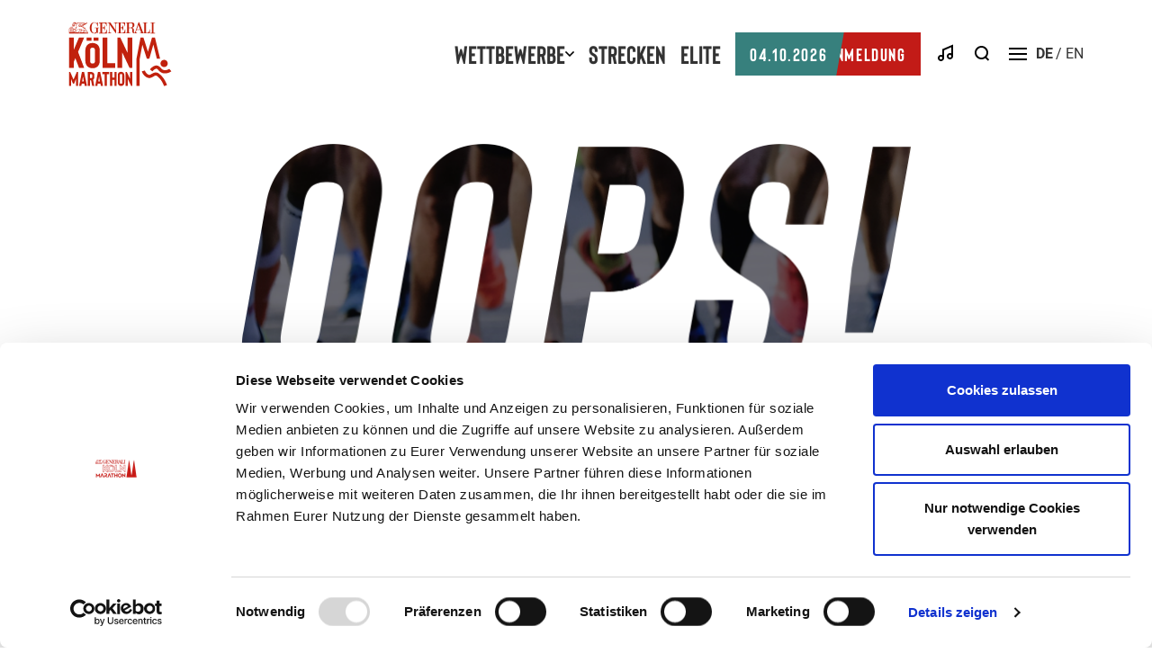

--- FILE ---
content_type: text/html; charset=UTF-8
request_url: https://generali-koeln-marathon.de/2010/?content=detail&fpid=search&id=0000170B3AE8D500001A5EA6&lang=DE&event=KM&ageclass=
body_size: 15624
content:
<!DOCTYPE html>
<html lang="de-DE">
<head>
    <link rel="apple-touch-icon" sizes="180x180" href="https://generali-koeln-marathon.de/wp-content/themes/koeln-marathon24/apple-touch-icon.png">
<link rel="icon" type="image/png" sizes="32x32" href="https://generali-koeln-marathon.de/wp-content/themes/koeln-marathon24/favicon-32x32.png">
<link rel="icon" type="image/png" sizes="16x16" href="https://generali-koeln-marathon.de/wp-content/themes/koeln-marathon24/favicon-16x16.png">
<link rel="shortcut icon" href="https://generali-koeln-marathon.de/wp-content/themes/koeln-marathon24/favicon.ico" />
<link rel="manifest" href="https://generali-koeln-marathon.de/wp-content/themes/koeln-marathon24/site.webmanifest" crossorigin="use-credentials">
<link rel="mask-icon" href="https://generali-koeln-marathon.de/wp-content/themes/koeln-marathon24/safari-pinned-tab.svg" color="#006559">
<meta name="msapplication-TileColor" content="#00aba9">
<meta name="theme-color" content="#ffffff">
        <meta charset="UTF-8">
    <meta http-equiv="x-ua-compatible" content="ie=edge">
    <meta name="viewport" content="width=device-width, initial-scale=1, shrink-to-fit=no">

    <meta name="facebook-domain-verification" content="tem2eoa19c3jllxjsncpw2uhr3u18x" />
    <script id="Cookiebot" src="https://consent.cookiebot.eu/uc.js" data-cbid="33cd8539-9504-4425-8741-50952d811e5d" type="text/javascript" async></script>
    <!-- Google Tag Manager -->
<script type="text/plain" data-cookieconsent="statistics">
    (function(w,d,s,l,i){w[l]=w[l]||[];w[l].push({'gtm.start':
                new Date().getTime(),event:'gtm.js'});var f=d.getElementsByTagName(s)[0],
            j=d.createElement(s),dl=l!='dataLayer'?'&l='+l:'';j.async=true;j.src=
            'https://www.googletagmanager.com/gtm.js?id='+i+dl;f.parentNode.insertBefore(j,f);
        })(window,document,'script','dataLayer','GTM-NHKZQJN');
</script>
<!-- End Google Tag Manager -->
            <div id="activate-crisp">
            <script type="text/javascript">window.$crisp=[];window.CRISP_WEBSITE_ID="5699097b-c71a-4318-be54-944a6e752a06";(function(){d=document;s=d.createElement("script");s.src="https://client.crisp.chat/l.js";s.async=1;d.getElementsByTagName("head")[0].appendChild(s);})();</script>
        </div>
    
                            <link rel="preload" href="https://generali-koeln-marathon.de/wp-content/themes/koeln-marathon24/fonts/Bison/Bison-Bold.woff2" as="font"
                  type="font/woff2" crossorigin="">
                                <link rel="preload" href="https://generali-koeln-marathon.de/wp-content/themes/koeln-marathon24/fonts/Roboto/Roboto-Regular.woff2" as="font"
                  type="font/woff2" crossorigin="">
                    <link rel="preload" href="https://generali-koeln-marathon.de/wp-content/themes/koeln-marathon24/fonts/Roboto/Roboto-Italic.woff2" as="font"
                  type="font/woff2" crossorigin="">
                    <link rel="preload" href="https://generali-koeln-marathon.de/wp-content/themes/koeln-marathon24/fonts/Roboto/Roboto-Bold.woff2" as="font"
                  type="font/woff2" crossorigin="">
            
    <meta name='robots' content='noindex, follow' />
	<style>img:is([sizes="auto" i], [sizes^="auto," i]) { contain-intrinsic-size: 3000px 1500px }</style>
	
	<!-- This site is optimized with the Yoast SEO plugin v25.8 - https://yoast.com/wordpress/plugins/seo/ -->
	<title>Seite wurde nicht gefunden. - Generali Köln Marathon</title>
	<meta property="og:locale" content="de_DE" />
	<meta property="og:title" content="Seite wurde nicht gefunden. - Generali Köln Marathon" />
	<meta property="og:site_name" content="Generali Köln Marathon" />
	<script type="application/ld+json" class="yoast-schema-graph">{"@context":"https://schema.org","@graph":[{"@type":"WebSite","@id":"https://generali-koeln-marathon.de/#website","url":"https://generali-koeln-marathon.de/","name":"Generali Köln Marathon","description":"","potentialAction":[{"@type":"SearchAction","target":{"@type":"EntryPoint","urlTemplate":"https://generali-koeln-marathon.de/?s={search_term_string}"},"query-input":{"@type":"PropertyValueSpecification","valueRequired":true,"valueName":"search_term_string"}}],"inLanguage":"de"}]}</script>
	<!-- / Yoast SEO plugin. -->


<link rel='stylesheet' id='wp-block-library-css' href='https://generali-koeln-marathon.de/wp-includes/css/dist/block-library/style.min.css?ver=6.8.2' type='text/css' media='all' />
<style id='classic-theme-styles-inline-css' type='text/css'>
/*! This file is auto-generated */
.wp-block-button__link{color:#fff;background-color:#32373c;border-radius:9999px;box-shadow:none;text-decoration:none;padding:calc(.667em + 2px) calc(1.333em + 2px);font-size:1.125em}.wp-block-file__button{background:#32373c;color:#fff;text-decoration:none}
</style>
<style id='global-styles-inline-css' type='text/css'>
:root{--wp--preset--aspect-ratio--square: 1;--wp--preset--aspect-ratio--4-3: 4/3;--wp--preset--aspect-ratio--3-4: 3/4;--wp--preset--aspect-ratio--3-2: 3/2;--wp--preset--aspect-ratio--2-3: 2/3;--wp--preset--aspect-ratio--16-9: 16/9;--wp--preset--aspect-ratio--9-16: 9/16;--wp--preset--color--black: #000000;--wp--preset--color--cyan-bluish-gray: #abb8c3;--wp--preset--color--white: #ffffff;--wp--preset--color--pale-pink: #f78da7;--wp--preset--color--vivid-red: #cf2e2e;--wp--preset--color--luminous-vivid-orange: #ff6900;--wp--preset--color--luminous-vivid-amber: #fcb900;--wp--preset--color--light-green-cyan: #7bdcb5;--wp--preset--color--vivid-green-cyan: #00d084;--wp--preset--color--pale-cyan-blue: #8ed1fc;--wp--preset--color--vivid-cyan-blue: #0693e3;--wp--preset--color--vivid-purple: #9b51e0;--wp--preset--color--lightergrey: #F1F1F1;--wp--preset--color--km-red: #AA1B17;--wp--preset--color--km-petrol: #37807D;--wp--preset--gradient--vivid-cyan-blue-to-vivid-purple: linear-gradient(135deg,rgba(6,147,227,1) 0%,rgb(155,81,224) 100%);--wp--preset--gradient--light-green-cyan-to-vivid-green-cyan: linear-gradient(135deg,rgb(122,220,180) 0%,rgb(0,208,130) 100%);--wp--preset--gradient--luminous-vivid-amber-to-luminous-vivid-orange: linear-gradient(135deg,rgba(252,185,0,1) 0%,rgba(255,105,0,1) 100%);--wp--preset--gradient--luminous-vivid-orange-to-vivid-red: linear-gradient(135deg,rgba(255,105,0,1) 0%,rgb(207,46,46) 100%);--wp--preset--gradient--very-light-gray-to-cyan-bluish-gray: linear-gradient(135deg,rgb(238,238,238) 0%,rgb(169,184,195) 100%);--wp--preset--gradient--cool-to-warm-spectrum: linear-gradient(135deg,rgb(74,234,220) 0%,rgb(151,120,209) 20%,rgb(207,42,186) 40%,rgb(238,44,130) 60%,rgb(251,105,98) 80%,rgb(254,248,76) 100%);--wp--preset--gradient--blush-light-purple: linear-gradient(135deg,rgb(255,206,236) 0%,rgb(152,150,240) 100%);--wp--preset--gradient--blush-bordeaux: linear-gradient(135deg,rgb(254,205,165) 0%,rgb(254,45,45) 50%,rgb(107,0,62) 100%);--wp--preset--gradient--luminous-dusk: linear-gradient(135deg,rgb(255,203,112) 0%,rgb(199,81,192) 50%,rgb(65,88,208) 100%);--wp--preset--gradient--pale-ocean: linear-gradient(135deg,rgb(255,245,203) 0%,rgb(182,227,212) 50%,rgb(51,167,181) 100%);--wp--preset--gradient--electric-grass: linear-gradient(135deg,rgb(202,248,128) 0%,rgb(113,206,126) 100%);--wp--preset--gradient--midnight: linear-gradient(135deg,rgb(2,3,129) 0%,rgb(40,116,252) 100%);--wp--preset--font-size--small: 13px;--wp--preset--font-size--medium: 20px;--wp--preset--font-size--large: 36px;--wp--preset--font-size--x-large: 42px;--wp--preset--spacing--20: 0.44rem;--wp--preset--spacing--30: 0.67rem;--wp--preset--spacing--40: 1rem;--wp--preset--spacing--50: 1.5rem;--wp--preset--spacing--60: 2.25rem;--wp--preset--spacing--70: 3.38rem;--wp--preset--spacing--80: 5.06rem;--wp--preset--shadow--natural: 6px 6px 9px rgba(0, 0, 0, 0.2);--wp--preset--shadow--deep: 12px 12px 50px rgba(0, 0, 0, 0.4);--wp--preset--shadow--sharp: 6px 6px 0px rgba(0, 0, 0, 0.2);--wp--preset--shadow--outlined: 6px 6px 0px -3px rgba(255, 255, 255, 1), 6px 6px rgba(0, 0, 0, 1);--wp--preset--shadow--crisp: 6px 6px 0px rgba(0, 0, 0, 1);}:where(.is-layout-flex){gap: 0.5em;}:where(.is-layout-grid){gap: 0.5em;}body .is-layout-flex{display: flex;}.is-layout-flex{flex-wrap: wrap;align-items: center;}.is-layout-flex > :is(*, div){margin: 0;}body .is-layout-grid{display: grid;}.is-layout-grid > :is(*, div){margin: 0;}:where(.wp-block-columns.is-layout-flex){gap: 2em;}:where(.wp-block-columns.is-layout-grid){gap: 2em;}:where(.wp-block-post-template.is-layout-flex){gap: 1.25em;}:where(.wp-block-post-template.is-layout-grid){gap: 1.25em;}.has-black-color{color: var(--wp--preset--color--black) !important;}.has-cyan-bluish-gray-color{color: var(--wp--preset--color--cyan-bluish-gray) !important;}.has-white-color{color: var(--wp--preset--color--white) !important;}.has-pale-pink-color{color: var(--wp--preset--color--pale-pink) !important;}.has-vivid-red-color{color: var(--wp--preset--color--vivid-red) !important;}.has-luminous-vivid-orange-color{color: var(--wp--preset--color--luminous-vivid-orange) !important;}.has-luminous-vivid-amber-color{color: var(--wp--preset--color--luminous-vivid-amber) !important;}.has-light-green-cyan-color{color: var(--wp--preset--color--light-green-cyan) !important;}.has-vivid-green-cyan-color{color: var(--wp--preset--color--vivid-green-cyan) !important;}.has-pale-cyan-blue-color{color: var(--wp--preset--color--pale-cyan-blue) !important;}.has-vivid-cyan-blue-color{color: var(--wp--preset--color--vivid-cyan-blue) !important;}.has-vivid-purple-color{color: var(--wp--preset--color--vivid-purple) !important;}.has-black-background-color{background-color: var(--wp--preset--color--black) !important;}.has-cyan-bluish-gray-background-color{background-color: var(--wp--preset--color--cyan-bluish-gray) !important;}.has-white-background-color{background-color: var(--wp--preset--color--white) !important;}.has-pale-pink-background-color{background-color: var(--wp--preset--color--pale-pink) !important;}.has-vivid-red-background-color{background-color: var(--wp--preset--color--vivid-red) !important;}.has-luminous-vivid-orange-background-color{background-color: var(--wp--preset--color--luminous-vivid-orange) !important;}.has-luminous-vivid-amber-background-color{background-color: var(--wp--preset--color--luminous-vivid-amber) !important;}.has-light-green-cyan-background-color{background-color: var(--wp--preset--color--light-green-cyan) !important;}.has-vivid-green-cyan-background-color{background-color: var(--wp--preset--color--vivid-green-cyan) !important;}.has-pale-cyan-blue-background-color{background-color: var(--wp--preset--color--pale-cyan-blue) !important;}.has-vivid-cyan-blue-background-color{background-color: var(--wp--preset--color--vivid-cyan-blue) !important;}.has-vivid-purple-background-color{background-color: var(--wp--preset--color--vivid-purple) !important;}.has-black-border-color{border-color: var(--wp--preset--color--black) !important;}.has-cyan-bluish-gray-border-color{border-color: var(--wp--preset--color--cyan-bluish-gray) !important;}.has-white-border-color{border-color: var(--wp--preset--color--white) !important;}.has-pale-pink-border-color{border-color: var(--wp--preset--color--pale-pink) !important;}.has-vivid-red-border-color{border-color: var(--wp--preset--color--vivid-red) !important;}.has-luminous-vivid-orange-border-color{border-color: var(--wp--preset--color--luminous-vivid-orange) !important;}.has-luminous-vivid-amber-border-color{border-color: var(--wp--preset--color--luminous-vivid-amber) !important;}.has-light-green-cyan-border-color{border-color: var(--wp--preset--color--light-green-cyan) !important;}.has-vivid-green-cyan-border-color{border-color: var(--wp--preset--color--vivid-green-cyan) !important;}.has-pale-cyan-blue-border-color{border-color: var(--wp--preset--color--pale-cyan-blue) !important;}.has-vivid-cyan-blue-border-color{border-color: var(--wp--preset--color--vivid-cyan-blue) !important;}.has-vivid-purple-border-color{border-color: var(--wp--preset--color--vivid-purple) !important;}.has-vivid-cyan-blue-to-vivid-purple-gradient-background{background: var(--wp--preset--gradient--vivid-cyan-blue-to-vivid-purple) !important;}.has-light-green-cyan-to-vivid-green-cyan-gradient-background{background: var(--wp--preset--gradient--light-green-cyan-to-vivid-green-cyan) !important;}.has-luminous-vivid-amber-to-luminous-vivid-orange-gradient-background{background: var(--wp--preset--gradient--luminous-vivid-amber-to-luminous-vivid-orange) !important;}.has-luminous-vivid-orange-to-vivid-red-gradient-background{background: var(--wp--preset--gradient--luminous-vivid-orange-to-vivid-red) !important;}.has-very-light-gray-to-cyan-bluish-gray-gradient-background{background: var(--wp--preset--gradient--very-light-gray-to-cyan-bluish-gray) !important;}.has-cool-to-warm-spectrum-gradient-background{background: var(--wp--preset--gradient--cool-to-warm-spectrum) !important;}.has-blush-light-purple-gradient-background{background: var(--wp--preset--gradient--blush-light-purple) !important;}.has-blush-bordeaux-gradient-background{background: var(--wp--preset--gradient--blush-bordeaux) !important;}.has-luminous-dusk-gradient-background{background: var(--wp--preset--gradient--luminous-dusk) !important;}.has-pale-ocean-gradient-background{background: var(--wp--preset--gradient--pale-ocean) !important;}.has-electric-grass-gradient-background{background: var(--wp--preset--gradient--electric-grass) !important;}.has-midnight-gradient-background{background: var(--wp--preset--gradient--midnight) !important;}.has-small-font-size{font-size: var(--wp--preset--font-size--small) !important;}.has-medium-font-size{font-size: var(--wp--preset--font-size--medium) !important;}.has-large-font-size{font-size: var(--wp--preset--font-size--large) !important;}.has-x-large-font-size{font-size: var(--wp--preset--font-size--x-large) !important;}
:where(.wp-block-post-template.is-layout-flex){gap: 1.25em;}:where(.wp-block-post-template.is-layout-grid){gap: 1.25em;}
:where(.wp-block-columns.is-layout-flex){gap: 2em;}:where(.wp-block-columns.is-layout-grid){gap: 2em;}
:root :where(.wp-block-pullquote){font-size: 1.5em;line-height: 1.6;}
</style>
<link rel='stylesheet' id='theme-style-css' href='https://generali-koeln-marathon.de/wp-content/themes/koeln-marathon24/dist/css/main.e926c185e1f42fb29e44.min.css' type='text/css' media='all' />
<script type="text/javascript" src="https://generali-koeln-marathon.de/wp-content/themes/rundumkoeln24/dist/js/blocks/newsTickerBlock.0220a3499fd0855d84c3.min.js?ver=1" id="block-news-ticker-js"></script>
<script type="text/javascript" src="https://generali-koeln-marathon.de/wp-content/themes/rundumkoeln24/dist/js/blocks/courseInfoBlock.a54af31d7f4613ee5c79.min.js?ver=1" id="block-course-info-js"></script>
<script type="text/javascript" src="https://generali-koeln-marathon.de/wp-content/themes/rundumkoeln24/dist/js/blocks/tabNavigationBlock.eb389995902f0d541025.min.js?ver=1" id="block-tab-navigation-js"></script>
<script type="text/javascript" src="https://generali-koeln-marathon.de/wp-content/themes/rundumkoeln24/dist/js/blocks/tabsBlock.8783b9562e879a7466ed.min.js?ver=1" id="block-tabs-js"></script>
<script type="text/javascript" src="https://generali-koeln-marathon.de/wp-content/themes/rundumkoeln24/dist/js/blocks/sliderTestimonialsBlock.6884ea67ac95888bd1df.min.js?ver=1" id="block-slider-testimonials-js"></script>
<script type="text/javascript" src="https://generali-koeln-marathon.de/wp-content/themes/rundumkoeln24/dist/js/blocks/sliderLocationTeaserBlock.b8364f88ff3487384f40.min.js?ver=1" id="block-slider-location-teaser-js"></script>
<script type="text/javascript" src="https://generali-koeln-marathon.de/wp-content/themes/rundumkoeln24/dist/js/blocks/sliderPersonBlock.ca2ac591619b72199434.min.js?ver=1" id="block-slider-person-js"></script>
<script type="text/javascript" src="https://generali-koeln-marathon.de/wp-content/themes/rundumkoeln24/dist/js/blocks/sliderPartnerTeaserBlock.eb8be66f4b9119a8498b.min.js?ver=1" id="block-slider-partner-teaser-js"></script>
<script type="text/javascript" src="https://generali-koeln-marathon.de/wp-content/themes/rundumkoeln24/dist/js/blocks/videoPlayerBlock.63525bcc939e1e8d993b.min.js?ver=1" id="block-video-player-js"></script>
<script type="text/javascript" src="https://generali-koeln-marathon.de/wp-content/themes/rundumkoeln24/dist/js/blocks/audioPlayerBlock.41d7d930174d250e0288.min.js?ver=1" id="block-audio-player-js"></script>
<script type="text/javascript" src="https://generali-koeln-marathon.de/wp-content/themes/rundumkoeln24/dist/js/blocks/mapBlock.76df01f4edfb7541032a.min.js?ver=1" id="block-map-js"></script>
<script type="text/javascript" src="https://generali-koeln-marathon.de/wp-content/themes/rundumkoeln24/dist/js/blocks/trainingPlans.78bacd5cd22fd671643b.min.js?ver=1" id="block-training-plans-js"></script>
<script type="text/javascript" src="https://generali-koeln-marathon.de/wp-includes/js/dist/vendor/regenerator-runtime.min.js?ver=0.14.1" id="regenerator-runtime-js"></script>
<script type="text/javascript" src="https://generali-koeln-marathon.de/wp-content/themes/koeln-marathon24/dist/js/blocks/raceTracking.1036d5e62e207470416f.min.js?ver=1" id="race-tracking-js"></script>
<script type="text/javascript" src="https://generali-koeln-marathon.de/wp-content/themes/koeln-marathon24/dist/js/main.095e2321813f7b08d019.min.js?ver=1" id="theme-script-js"></script>

</head>
<body>
<!-- Google Tag Manager (noscript) -->
<noscript>
    <iframe src="https://www.googletagmanager.com/ns.html?id=GTM-NHKZQJN"
            height="0" width="0" style="display:none;visibility:hidden"></iframe>
</noscript>

    <header class="header js-header">
    <div class="header__container container">
        <a class="header__logo" href="https://generali-koeln-marathon.de">
                            <svg width="115" height="72" viewBox="0 0 115 72" fill="none" xmlns="http://www.w3.org/2000/svg">
<g clip-path="url(#clip0_4286_4780)">
<path d="M26.8367 51.8654C24.5623 51.8654 22.709 51.1915 21.2769 49.928C19.6764 48.4116 18.834 46.3057 18.834 43.61V32.0692C18.834 29.3736 19.6764 27.2676 21.2769 25.7513C22.709 24.4034 24.5623 23.8138 26.8367 23.8138C29.1112 23.8138 30.9644 24.4877 32.3965 25.7513C33.9971 27.2676 34.8394 29.3736 34.8394 32.0692V43.61C34.8394 46.3057 33.9971 48.4116 32.3965 49.928C30.9644 51.2758 29.1112 51.8654 26.8367 51.8654ZM26.8367 29.0366C25.9101 29.0366 25.3204 29.2051 24.8992 29.6263C24.3938 30.0475 24.1411 30.8899 24.1411 32.0692V43.61C24.1411 44.7894 24.3938 45.5475 24.8992 46.0529C25.3204 46.4741 25.9943 46.6426 26.8367 46.6426C27.6791 46.6426 28.4373 46.4741 28.7742 46.0529C29.2797 45.6317 29.5324 44.8736 29.5324 43.61V32.0692C29.5324 30.8899 29.2797 30.0475 28.7742 29.6263C28.353 29.2051 27.7633 29.0366 26.8367 29.0366Z" fill="#C1210D"/>
<path d="M25.6574 17.7485H20.2661V21.2866H25.6574V17.7485Z" fill="#C1210D"/>
<path d="M33.4074 17.7485H28.0161V21.2866H33.4074V17.7485Z" fill="#C1210D"/>
<path d="M10.7469 55.9932V71.409H8.38818V63.7432L6.36644 68.966H5.01861L2.99687 63.7432V71.409H0.638184V55.9932H1.98599L5.69254 64.5013L9.39906 55.9932H10.7469Z" fill="#C1210D"/>
<path d="M17.5703 68.966H14.7904L14.3692 71.409H11.9263L15.0431 55.9932H17.4861L20.6029 71.409H18.16L17.7388 68.966H17.5703ZM17.1491 66.5231L16.2225 60.9633L15.2958 66.5231H17.2333H17.1491Z" fill="#C1210D"/>
<path d="M28.8584 71.409H26.4154L25.1518 65.2595H24.0567V71.409H21.6138V55.9932H25.236C26.2469 55.9932 27.0893 56.3301 27.7632 56.9198C28.5214 57.5937 28.8584 58.5203 28.8584 59.7839V61.4687C28.8584 62.7323 28.5214 63.6589 27.7632 64.3328C27.679 64.4171 27.5105 64.5013 27.4263 64.5856L28.7741 71.409H28.8584ZM26.4996 59.7839C26.4996 59.2785 26.4154 58.9415 26.1627 58.6888C25.9942 58.5204 25.6572 58.4361 25.236 58.4361H23.9725V62.8165H25.236C25.6572 62.8165 25.91 62.7323 26.1627 62.5638C26.4154 62.3954 26.4996 61.9742 26.4996 61.4687V59.7839Z" fill="#C1210D"/>
<path d="M35.429 68.966H32.6491L32.2279 71.409H29.7849L32.9018 55.9932H35.3447L38.4616 71.409H36.0186L35.5974 68.966H35.429ZM35.0078 66.5231L34.0811 60.9633L33.1545 66.5231H35.092H35.0078Z" fill="#C1210D"/>
<path d="M45.2009 58.4361H42.758V71.409H40.315V58.4361H37.8721V55.9932H45.2009V58.4361Z" fill="#C1210D"/>
<path d="M53.6247 55.9932V71.409H51.1818V64.754H48.7388V71.409H46.2959V55.9932H48.7388V62.3111H51.1818V55.9932H53.6247Z" fill="#C1210D"/>
<path d="M58.5107 71.5774C57.4156 71.5774 56.5732 71.2405 55.9835 70.6508C55.2254 69.9769 54.8884 68.966 54.8884 67.7867V59.6155C54.8884 58.4361 55.2254 57.4252 55.9835 56.7513C56.6574 56.1616 57.4998 55.8247 58.5107 55.8247C59.5216 55.8247 60.4482 56.1616 61.0379 56.7513C61.796 57.4252 62.133 58.4361 62.133 59.6155V67.7867C62.133 68.966 61.796 69.9769 61.0379 70.6508C60.364 71.2405 59.5216 71.5774 58.5107 71.5774ZM58.5107 58.2676C58.0895 58.2676 57.8368 58.3519 57.5841 58.5203C57.3314 58.6888 57.2471 59.11 57.2471 59.6155V67.7867C57.2471 68.2921 57.3314 68.7133 57.5841 68.8818C57.7525 69.0503 58.0895 69.1345 58.5107 69.1345C58.9319 69.1345 59.2689 69.0503 59.4373 68.8818C59.6901 68.7133 59.7743 68.2921 59.7743 67.7867V59.6155C59.7743 59.11 59.6901 58.6888 59.4373 58.5203C59.2689 58.3519 58.9319 58.2676 58.5107 58.2676Z" fill="#C1210D"/>
<path d="M70.978 71.409H69.6302L65.9237 63.5747V71.409H63.4807V55.9932H64.9128L68.6193 63.8274V55.9932H70.978V71.409Z" fill="#C1210D"/>
<path d="M87.1518 41.2513H89.9318L94.3964 25.4986L98.2714 41.2513H101.894L96.1655 17.7485H92.8801L88.4154 33.5855L83.3611 17.7485H80.16L75.6111 41.5882V71.409H79.1491V41.9252L82.1817 25.7513L87.1518 41.2513Z" fill="#C1210D"/>
<path d="M11.7578 17.7485L5.94525 31.4795V17.7485H0.638184V51.4442H5.94525V44.8736L7.71428 40.6616L11.842 51.4442H17.486L10.7469 33.754L17.486 17.7485H11.7578Z" fill="#C1210D"/>
<path d="M52.0242 51.4442H38.1248V17.7485H43.3476V46.1372H52.0242V51.4442Z" fill="#C1210D"/>
<path d="M70.9779 51.4442H67.9453L59.8583 34.3437V51.4442H54.5513V17.7485H57.6681L65.7551 34.8491V17.7485H70.9779V51.4442Z" fill="#C1210D"/>
<path d="M37.4509 6.62895V1.65883C40.5677 1.65883 41.7471 1.49035 42.2525 5.36536H42.5895V1.06915H34.0813V1.65883H35.5976V12.6099H33.9971V13.1996H42.758V8.73493H42.3368C41.9156 12.1045 41.0732 12.6099 38.6302 12.6099H37.5351V7.30287H38.209C39.3041 7.30287 39.8938 7.97678 40.1466 9.83004H40.5677V4.27025H40.1466C40.1466 4.27025 40.1465 6.62895 38.209 6.62895H37.6194H37.4509Z" fill="#C1210D"/>
<path d="M33.9969 6.79741H29.1953V7.30285H30.8801V11.2621C30.6273 12.273 29.111 12.6942 28.6898 12.6942C25.6572 12.6942 25.8257 8.22947 25.8257 6.96588C25.8257 5.7023 25.7415 1.23761 28.6898 1.23761C31.6382 1.23761 31.8909 3.3436 32.3121 5.19687H32.6491C32.6491 4.43871 32.6491 0.732177 32.6491 0.816416L31.217 1.8273C31.217 1.8273 30.5431 0.816416 28.6898 0.816416C25.0675 0.816416 23.7197 4.43871 23.7197 6.96588C23.7197 9.24034 24.8148 13.1996 28.6898 13.1996C32.5648 13.1996 30.7958 12.6099 31.217 11.8518L32.7333 13.0311V7.2186H33.9969V6.71316V6.79741Z" fill="#C1210D"/>
<path d="M76.0323 8.81915L77.8013 3.59632L79.6546 8.81915H76.0323ZM69.2089 6.71317H67.2714V1.65882H69.7986C71.3149 1.91154 71.3149 3.59633 71.3149 4.10176C71.3149 5.44959 70.7252 6.71317 69.2089 6.71317ZM90.1845 8.65068C89.7633 12.0202 88.9209 12.5257 86.478 12.5257H86.3095V1.57459H87.8258V0.984914H82.7715V1.57459H84.2878V12.5257H83.1084L78.6437 0.647949H77.9698C77.9698 0.647949 74.2633 11.4306 74.2633 11.5148C74.2633 11.5148 74.0106 12.4415 73.3367 12.5257C72.747 12.5257 72.8312 12.273 72.8312 12.1887V10.0827C72.8312 9.57731 72.8312 8.31373 72.2416 7.72405C71.5676 7.05014 70.5568 7.05014 70.5568 7.05014C70.5568 7.05014 73.3367 6.46046 73.3367 3.84904C73.3367 1.23763 72.0731 1.06915 69.8828 0.984914H63.8176V1.57459H65.3339V12.5257H63.8176V13.1154H68.7877V12.5257H67.2714V7.21861H69.3774C72.9997 7.55557 68.7877 13.1154 73.4209 13.1154H76.3693V12.5257C76.2008 12.5257 75.1057 12.5257 75.0214 11.7675C75.0214 11.2621 75.6953 9.24035 75.6953 9.24035H79.7388L81.0024 12.4414H79.5704V13.0311H90.5215V8.56645H90.1003L90.1845 8.65068Z" fill="#C1210D"/>
<path d="M57.8368 1.57466C60.9537 1.57466 62.133 1.40617 62.6384 5.28118H62.9754V0.984985H50.5922V1.57466H50.9292C51.3504 1.57466 52.4455 1.57465 52.4455 2.50128V9.49314L46.633 0.984985H43.4319V1.57466H43.9373C44.527 1.57466 45.4536 1.57465 45.4536 2.50128V11.5149C45.4536 12.3573 44.1058 12.6942 43.6004 12.6942V13.1154H47.8966V12.6942C47.3069 12.6942 46.0433 12.3573 46.0433 11.5149V3.59639C48.3178 6.88173 52.6982 13.1154 52.7824 13.1154H53.0352V2.50128C53.0352 1.57465 54.1303 1.57466 54.5515 1.57466H55.9835V12.5258H54.383V13.1154H63.1439V8.65075H62.7227C62.3015 12.0203 61.4591 12.5258 59.0161 12.5258H57.921V7.21869H58.595C59.6901 7.21869 60.2797 7.8926 60.5324 9.74586H60.9536V4.27031H60.5324C60.5324 4.27031 60.5325 6.62901 58.595 6.62901H58.0053V1.65889L57.8368 1.57466Z" fill="#C1210D"/>
<path d="M96.1657 1.57466V0.984985H91.1956V1.57466H92.7119V12.61H91.1956V13.1997H96.1657V12.61H94.5651V1.57466H96.1657Z" fill="#C1210D"/>
<path d="M16.6439 11.3464C16.6439 11.2621 16.8124 11.1779 16.8966 11.1779L18.0759 10.9252V9.9143C17.9917 9.9143 17.9917 9.9143 17.9917 9.9143C17.9917 9.74582 17.9075 9.32463 17.3178 9.32463C15.2118 9.15615 14.7064 8.81919 14.2009 8.48224C13.6955 8.14528 13.1058 8.14529 13.0216 8.14529C12.4319 8.14529 11.6738 8.39799 11.5895 8.39799C11.4211 8.39799 11.2526 8.48224 11.0841 8.56648C10.4102 8.8192 9.82051 8.98767 8.89388 8.90343H8.72539V9.07191C8.72539 9.24039 8.38843 10.2513 8.72539 10.9252C8.47267 11.0936 8.47268 11.3464 8.47268 11.3464C8.47268 11.5991 8.47268 11.5991 8.47268 11.6833C8.38844 11.7676 7.96725 11.8518 7.71453 11.8518H7.54604C7.37756 12.1888 6.95637 12.273 6.70365 12.1888C6.61941 11.8518 6.61941 11.5991 6.70365 11.4306C6.87213 11.2621 7.12485 11.2621 7.20909 11.2621C7.46181 11.2621 7.71453 11.0094 7.71453 10.7567V8.90343C7.79877 8.73496 7.883 8.65072 7.96724 8.48224C8.38843 8.48224 8.80963 7.9768 8.80963 7.5556C8.80963 7.1344 8.80965 7.21865 8.64117 7.05017C9.06236 6.88169 9.39932 6.46049 9.39932 5.87082C9.39932 5.28114 9.14659 5.11267 8.89388 4.94419C8.89388 4.77571 9.06234 4.35451 9.14658 4.01755L9.48356 2.66973C9.65204 2.1643 10.0732 1.82734 10.5787 1.82734H17.0651C16.8124 2.24854 16.3912 2.41701 15.8857 2.41701H11.9265L11.758 2.83821H15.2961C15.0433 3.25941 14.6222 3.51213 14.0325 3.51213H11.5053L11.3368 3.93332H13.6113C13.3586 4.35452 12.9374 4.52299 12.3477 4.52299H10.9999L10.8314 4.94419H12.2634C12.2634 4.94419 12.2634 5.02843 12.2634 5.19691C12.2634 5.44963 12.0107 5.70234 11.758 5.70234C11.5053 5.70234 11.5895 5.70235 11.4211 5.61811H11.2526L10.9156 5.95506C10.9156 5.95506 10.9999 5.95506 11.0841 5.95506C11.3368 6.12354 11.5053 6.12354 11.758 6.12354C12.0107 6.12354 12.2635 6.03929 12.4319 5.87082C12.6847 5.87082 13.1058 5.87082 13.4428 5.87082C13.9482 5.87082 14.3694 5.87082 14.5379 5.95506C14.6222 5.95506 14.7906 5.95506 14.8749 5.95506C15.0433 5.95506 15.2118 5.95506 15.3803 5.95506C16.3069 7.38713 16.7281 7.5556 18.4129 7.80832C18.4971 8.06104 18.6656 8.22952 18.7499 8.48224V11.2621C18.7499 11.4306 18.7499 11.4306 18.7499 11.4306C18.7499 11.4306 18.4129 11.5991 18.3287 11.6833L16.8966 12.1888C16.7281 11.936 16.6439 11.6833 16.7281 11.4306M16.3069 12.1045H13.4428L14.7064 10.8409C14.9591 10.5882 15.0434 10.2513 14.9591 9.99855C14.9591 9.83007 14.7064 9.49311 14.5379 9.15615C15.0434 9.40887 15.8015 9.57735 17.2336 9.74583C17.402 9.74583 17.4863 9.74583 17.4863 9.99855V10.6725L16.7281 10.8409C16.4754 10.8409 16.2227 11.0936 16.1385 11.3464C16.0542 11.5991 16.1385 11.936 16.2227 12.273M11.1683 12.1045C11.1683 11.7676 11.1683 11.5148 11.2526 11.3464C11.421 11.1779 11.5895 11.1779 11.758 11.1779L12.6004 11.3464H12.6846L13.2743 10.6725C13.3586 10.5882 13.6955 10.167 13.3585 9.74583L12.6004 8.48224C12.7689 8.48224 12.8531 8.48224 13.0216 8.48224C13.0216 8.48224 13.4428 8.48224 13.864 8.73496C13.864 8.8192 14.0325 8.98767 14.1167 9.24039C14.2852 9.57734 14.4537 9.99854 14.5379 10.167C14.5379 10.167 14.5379 10.4197 14.4537 10.5882L12.9373 12.1888H11.2526L11.1683 12.1045ZM10.9156 11.0937C10.7471 11.2621 10.5787 11.5991 10.6629 12.1045H7.96724C8.21996 12.1045 8.47269 12.0203 8.64117 11.8518C8.80965 11.6833 8.80963 11.4306 8.80963 11.2621C8.80963 11.2621 8.80964 11.2621 8.97812 11.0937H9.23083C9.23083 11.0094 9.06236 10.7567 9.06236 10.7567C8.80965 10.4197 8.89389 9.66158 9.06236 9.24039C9.989 9.24039 10.5787 9.07191 11.1683 8.81919C11.3368 8.81919 11.5053 8.73495 11.6738 8.65071C11.6738 8.65071 11.8422 8.65072 12.095 8.56648L12.9373 9.99855C13.0216 10.167 13.0216 10.2513 12.9373 10.4197L12.5162 10.9252L11.758 10.7567C11.421 10.7567 11.0841 10.7567 10.8314 11.0937M6.19821 10.9252C6.02973 11.1779 6.02973 11.5991 6.19821 12.0203H5.77701V8.48224C5.94549 8.48224 6.11397 8.48224 6.28245 8.31376C6.28245 8.48224 6.28245 8.56648 6.28245 8.73496C6.28245 8.73496 6.28245 8.73495 6.28245 8.81919V9.07191H6.53519C6.95638 9.07191 7.20908 9.07191 7.4618 8.90343V10.4197C7.0406 10.4197 6.78788 10.5882 6.6194 10.8409M5.18735 11.6833L3.08137 11.1779L0.975389 11.6833V7.9768L3.08137 7.47137L5.18735 7.9768V11.6833ZM1.31234 12.1045L3.08137 11.5991L4.8504 12.1045H1.2281H1.31234ZM2.07049 6.62898C2.15473 6.4605 2.32321 6.37626 2.57593 6.4605H2.74442V6.29201V6.20778C2.74442 6.20778 2.91289 6.20778 2.99713 6.20778C3.24984 6.20778 3.5868 6.37625 3.83952 6.71321C3.92376 6.79745 4.00799 6.96593 4.09223 7.05017L4.26072 7.30289C4.34495 7.13441 4.42918 7.05018 4.51342 6.8817C4.51342 6.8817 4.51344 6.79745 4.4292 6.71321C4.4292 6.71321 4.4292 6.62897 4.34496 6.54473L4.93462 5.61811C5.1031 5.61811 5.18736 5.61811 5.2716 5.61811C6.11399 5.61811 6.95638 5.11267 6.95638 4.35452C6.95638 4.1018 6.95638 3.93331 6.95638 3.76483C6.95638 3.68059 6.95638 3.59637 6.95638 3.51213C6.95638 3.42789 7.04061 3.34364 7.20909 3.34364H7.4618V2.66973C7.71452 2.41702 7.96724 1.99582 7.96724 1.57462C8.38843 1.91158 8.64115 2.41701 8.72539 3.00669C8.72539 3.17516 8.72539 3.42788 8.72539 3.59636C8.72539 3.6806 8.72539 3.6806 8.72539 3.6806C8.64115 4.1018 8.47267 4.43875 8.38843 4.69147V4.85995L8.47268 4.94419C8.80964 5.11267 8.97812 5.19691 8.97812 5.61811C8.97812 6.0393 8.55693 6.37626 8.21997 6.4605H7.71453C7.71453 6.54474 8.13573 6.8817 8.13573 6.8817C8.30421 6.96594 8.38843 7.13441 8.38843 7.30289C8.38843 7.55561 8.13571 7.80832 7.88299 7.80832H7.71453V7.9768C7.46181 8.48223 7.29333 8.73495 6.78789 8.81919C6.78789 8.65071 6.78789 8.48224 6.78789 8.31376C6.78789 8.14528 6.78789 8.14528 6.78789 8.06104V7.5556L6.45094 7.89257C6.3667 7.97681 6.11397 8.14529 5.86126 8.14529V7.72409L3.33408 7.05017L2.40744 7.30289C2.23896 7.13441 2.15474 6.79745 2.23898 6.71321M4.76616 5.02842H5.10311C5.5243 5.02842 6.02975 4.85995 6.11399 4.35452C6.11399 4.01756 5.86126 3.6806 5.5243 3.6806C5.18735 3.6806 5.18734 3.76484 4.93462 3.93332C4.76614 4.01756 4.68191 4.1018 4.59767 4.1018C4.51343 4.1018 4.51342 4.1018 4.51342 4.1018L4.76616 3.76483L4.59767 3.59636L4.51342 3.51213C4.59766 3.42789 4.68192 3.2594 4.76616 3.17516C4.76616 3.09092 4.85038 3.00669 4.93462 3.00669C5.01886 3.00669 5.10311 3.00668 5.10311 3.17516C5.10311 3.34364 5.10312 3.25941 5.2716 3.25941C5.44008 3.25941 5.44006 3.2594 5.44006 3.17516C5.44006 3.17516 5.69278 3.00668 5.5243 2.92244C5.35583 2.8382 4.85039 3.00669 5.01886 2.58549C5.01886 2.41701 5.35582 2.24854 5.86126 2.24854C6.36669 2.24854 6.02973 2.24854 6.19821 2.24854L7.29333 1.57462C7.29333 1.91158 7.12485 2.33277 6.78789 2.50124H6.6194L6.70365 3.09093C6.45093 3.17517 6.19821 3.42788 6.19821 3.6806C6.19821 3.93332 6.19821 3.84908 6.19821 4.01755C6.19821 4.18603 6.19821 4.35452 6.19821 4.52299C6.19821 5.02843 5.52431 5.36539 4.8504 5.36539C4.8504 5.36539 4.4292 5.36538 4.34496 5.28114M5.69279 1.57462C5.69279 1.49038 5.86127 1.40614 6.02975 1.3219C6.11398 1.3219 6.28246 1.15342 6.3667 1.15342C6.61941 1.15342 6.78788 1.15342 7.0406 1.15342L6.28245 1.65885C6.19821 1.65885 6.11398 1.65885 6.02975 1.65885C5.86127 1.65885 5.77703 1.65885 5.69279 1.65885M17.4863 1.49038H20.4347C20.1819 1.91157 19.7607 2.08005 19.2553 2.08005H17.0651C17.2336 1.91157 17.4021 1.74309 17.4863 1.49038ZM17.3178 3.09093H15.1276C15.2961 2.92245 15.4645 2.66973 15.633 2.41701H18.5814C18.3287 2.83821 17.9075 3.09093 17.3178 3.09093ZM15.633 4.18603H13.4428C13.6113 4.01755 13.7798 3.84908 13.9482 3.59636H16.8966C16.6439 4.01755 16.2227 4.18603 15.633 4.18603ZM16.1385 5.78658C16.8124 5.87082 17.402 6.20777 17.8232 6.71321C17.9075 6.79745 17.9917 6.96593 18.0759 7.05017C16.8966 6.88169 16.5596 6.71322 15.8857 5.78658C15.97 5.78658 16.0542 5.78658 16.1385 5.78658ZM20.6874 10.5882C20.6874 10.5882 20.6874 10.7567 20.7716 10.7567C20.7716 10.7567 20.8558 10.9252 20.9401 11.0094C20.6031 11.0094 20.3504 10.8409 20.0977 10.4197C20.3504 10.4197 20.6031 10.4197 20.6874 10.5882ZM17.9917 12.1045L18.4129 11.9361C19.0868 11.6833 19.1711 11.5149 19.0868 11.0937V9.40888C19.5923 10.6725 20.0134 11.5149 20.9401 11.5149C21.8667 11.5149 21.1928 11.5149 21.3613 11.5149H21.6983L21.4455 11.1779C21.277 11.0094 21.1928 10.8409 21.1086 10.6725C21.1086 10.6725 21.1086 10.504 21.0243 10.504C20.7716 10.167 20.2662 9.99855 19.845 10.2513C19.6765 9.83007 19.4238 9.40887 19.2553 8.73496C19.2553 8.56648 19.2553 8.398 19.1711 8.31376C19.0026 7.97681 18.8341 7.63984 18.6656 7.38712C18.4972 7.13441 18.3287 6.88169 18.1602 6.62898C17.6548 6.0393 16.9809 5.70234 16.2227 5.53386C15.7173 5.44962 15.2961 5.44963 14.7906 5.36539C14.7064 5.36539 14.6222 5.36539 14.4537 5.36539C14.201 5.36539 13.7797 5.36538 13.3585 5.28114C13.0216 5.28114 12.7689 5.28114 12.5162 5.28114V5.11267C12.5162 5.11267 12.5162 4.94419 12.5162 4.85995H15.633C16.4754 4.85995 17.0651 4.52299 17.402 3.76483C18.2444 3.76483 18.7499 3.42789 19.1711 2.66973H19.2553C20.0977 2.66973 20.6874 2.24853 21.0243 1.49038L21.1928 1.15342H10.5787C9.90475 1.15342 9.31508 1.57462 9.06236 2.33277C8.89389 1.82733 8.55692 1.40614 8.13573 1.15342C7.54605 0.816468 6.87213 0.647981 6.3667 0.81646C6.19822 0.81646 6.02974 0.984941 5.86126 1.06918C5.77702 1.06918 5.60854 1.23767 5.44006 1.40614C5.27158 1.57462 5.18735 1.82734 5.10311 1.99582C5.10311 1.99582 5.01886 2.08005 4.93462 2.16429L4.76616 2.41701C4.59768 2.75397 4.42919 3.00668 4.26072 3.17516C4.09224 3.34364 4.09223 3.51212 4.09223 3.59636C4.09223 3.6806 4.09224 3.76484 4.26072 3.84908C4.26072 3.84908 4.26072 4.01756 4.26072 4.1018C4.26072 4.35452 4.51344 4.60723 4.76616 4.60723C5.01887 4.60723 5.18734 4.523 5.35582 4.35452C5.35582 4.35452 5.60855 4.18603 5.69279 4.18603C5.77703 4.18603 5.86126 4.18604 5.86126 4.35452C5.86126 4.60724 5.52429 4.69147 5.35582 4.69147H4.93462C4.59766 4.69147 4.51342 4.94419 4.51342 5.11267C4.51342 5.28115 4.51343 5.36539 4.59767 5.36539L4.68191 5.53386L4.26072 6.29201C3.92376 5.95505 3.58679 5.78658 3.24983 5.78658C2.99712 5.78658 2.82865 5.78658 2.66017 5.95506C2.66017 5.95506 2.66017 5.95506 2.57593 6.12354C2.23897 6.12354 1.90202 6.29201 1.81778 6.54473C1.6493 6.79745 1.73355 7.21865 1.90203 7.47137L0.722656 7.80832V13.3681H21.951V12.273H18.0759L17.9917 12.1045Z" fill="#C1210D"/>
<path d="M4.76606 8.56646L3.33398 8.14526V8.65069L4.76606 8.98766V8.56646Z" fill="#C1210D"/>
<path d="M1.48047 8.98766L2.91252 8.65069V8.14526L1.48047 8.56646V8.98766Z" fill="#C1210D"/>
<path d="M1.48047 9.91429L2.91252 9.57734V9.0719L1.48047 9.4931V9.91429Z" fill="#C1210D"/>
<path d="M4.76606 9.4931L3.33398 9.0719V9.57734L4.76606 9.91429V9.4931Z" fill="#C1210D"/>
<path d="M4.76606 10.3355L3.33398 9.99854V10.4197L4.76606 10.8409V10.3355Z" fill="#C1210D"/>
<path d="M1.48047 10.8409L2.91252 10.4197V9.99854L1.48047 10.3355V10.8409Z" fill="#C1210D"/>
<path d="M102.315 46.5583C102.315 44.3681 104.084 42.5148 106.358 42.5148C108.633 42.5148 110.402 44.2839 110.402 46.5583C110.402 48.8328 108.633 50.6018 106.358 50.6018C104.084 50.6018 102.315 48.8328 102.315 46.5583Z" fill="#C1210D"/>
<path d="M107.285 57.5937C106.948 57.5937 106.695 57.5937 106.358 57.5937C103.747 57.341 101.473 55.9932 99.4509 53.2975C98.9454 52.6236 98.103 52.2866 97.3449 52.3709C95.997 52.6236 94.1438 54.3084 93.2172 55.3193L90.5215 53.0448C90.8584 52.7078 93.6384 49.5067 96.671 48.9171C98.7769 48.4959 100.883 49.4225 102.231 51.1073C103.663 52.9606 105.095 53.8872 106.695 54.0557C109.812 54.3084 112.003 52.5393 112.087 52.5393L114.361 55.235C114.277 55.3193 111.413 57.5937 107.369 57.5937" fill="#C1210D"/>
<path d="M106.19 71.5774C106.19 71.5774 104.253 64.8382 98.5244 60.542C97.7662 59.9524 96.6711 59.8681 95.8287 60.3736L92.7119 62.0584C90.9429 62.985 88.8369 62.985 87.1521 62.0584C82.8559 59.7839 81.6765 55.5719 81.5923 55.3192L84.9619 54.3926C84.9619 54.3926 85.8885 57.4252 88.7526 58.9415C89.4265 59.2785 90.2689 59.2785 91.0271 58.9415L94.144 57.2567C96.2499 56.1616 98.7771 56.3301 100.63 57.7621C107.285 62.8165 109.475 70.398 109.56 70.735L106.106 71.6616L106.19 71.5774Z" fill="#C1210D"/>
</g>
<defs>
<clipPath id="clip0_4286_4780">
<rect width="115" height="72" fill="white"/>
</clipPath>
</defs>
</svg>
                    </a>
        <nav class="header__nav">
            <ul class="header__nav-list">
                                
                                    <li class="header__nav-item  has-dropdown is-mobile-hidden">
                        <a class="header__nav-item-link" target=_self
                            href="#" >
                            Wettbewerbe
                        </a>

                                                    <ul class="header__nav-dropdown">
                                                                    <li class="header__nav-dropdown-item">
                                        <a 
                                            target=_self
                                            class="header__nav-dropdown-link" href="https://generali-koeln-marathon.de/wettbewerbe/marathon/">
                                            Marathon
                                        </a>
                                    </li>
                                                                    <li class="header__nav-dropdown-item">
                                        <a 
                                            target=_self
                                            class="header__nav-dropdown-link" href="https://generali-koeln-marathon.de/wettbewerbe/halbmarathon/">
                                            Halbmarathon
                                        </a>
                                    </li>
                                                                    <li class="header__nav-dropdown-item">
                                        <a 
                                            target=_self
                                            class="header__nav-dropdown-link" href="https://generali-koeln-marathon.de/wettbewerbe/staffelmarathon/">
                                            Staffelmarathon
                                        </a>
                                    </li>
                                                                    <li class="header__nav-dropdown-item">
                                        <a 
                                            target=_self
                                            class="header__nav-dropdown-link" href="https://generali-koeln-marathon.de/wettbewerbe/schulmarathon/">
                                            Schulmarathon
                                        </a>
                                    </li>
                                                                    <li class="header__nav-dropdown-item">
                                        <a 
                                            target=_self
                                            class="header__nav-dropdown-link" href="https://generali-koeln-marathon.de/wettbewerbe/kinderlauf/">
                                            Kinderlauf
                                        </a>
                                    </li>
                                                                    <li class="header__nav-dropdown-item">
                                        <a 
                                            target=_self
                                            class="header__nav-dropdown-link" href="https://generali-koeln-marathon.de/wettbewerbe/shake-out-run/">
                                            Shake Out Run
                                        </a>
                                    </li>
                                                            </ul>
                                            </li>
                                    <li class="header__nav-item  is-mobile-hidden">
                        <a class="header__nav-item-link" target=_self
                            href="https://generali-koeln-marathon.de/strecken/" >
                            Strecken
                        </a>

                                            </li>
                                    <li class="header__nav-item  is-mobile-hidden">
                        <a class="header__nav-item-link" target=_self
                            href="https://generali-koeln-marathon.de/elite/" >
                            Elite
                        </a>

                                            </li>
                                                    <li class="header__nav-item">
                        <a class="button" 
                           href="https://generali-koeln-marathon.de/anmeldung/">
                            <span class="is-mobile-hidden">04.10.2026</span>
                            Anmeldung
                        </a>
                    </li>
                                                <li class="header__nav-item">
                    <a href="https://generali-koeln-marathon.de/koeln-marathon-song/" class="header__nav-item-link" target="_blank">
                        <svg width="24" height="24" viewBox="0 0 24 24" fill="none" xmlns="http://www.w3.org/2000/svg">
<g id="Icon">
<path id="Vector" fill-rule="evenodd" clip-rule="evenodd" d="M20 15.9259V2.48122L8 7.64336V14.3367C6.70064 13.7206 5.10019 13.9501 4.02513 15.0251C2.65829 16.392 2.65829 18.608 4.02513 19.9749C5.39196 21.3417 7.60804 21.3417 8.97487 19.9749C9.53078 19.419 9.86059 18.7226 9.96431 18H10V8.9602L18 5.51878L18 12.3367C16.7006 11.7206 15.1002 11.9501 14.0251 13.0251C12.6583 14.392 12.6583 16.608 14.0251 17.9749C15.392 19.3417 17.608 19.3417 18.9749 17.9749C19.5497 17.4 19.8828 16.6749 19.9741 15.9259H20ZM17.5607 14.4393C16.9749 13.8536 16.0251 13.8536 15.4393 14.4393C14.8536 15.0251 14.8536 15.9749 15.4393 16.5607C16.0251 17.1464 16.9749 17.1464 17.5607 16.5607C18.1464 15.9749 18.1464 15.0251 17.5607 14.4393ZM7.56066 16.4393C6.97487 15.8536 6.02513 15.8536 5.43934 16.4393C4.85355 17.0251 4.85355 17.9749 5.43934 18.5607C6.02513 19.1464 6.97487 19.1464 7.56066 18.5607C8.14644 17.9749 8.14644 17.0251 7.56066 16.4393Z" fill="black"/>
</g>
</svg>
                        <span class="screen-reader-text"></span>
                    </a>
                </li>
                                                <li class="header__nav-item">
                    <a href="https://suche.generali-koeln-marathon.de" class="header__nav-item-link">
                        <svg xmlns="http://www.w3.org/2000/svg" width="24" height="24" viewBox="0 0 24 24" fill="none">
    <path fill-rule="evenodd" clip-rule="evenodd" d="M17 11.5C17 14.5376 14.5376 17 11.5 17C8.46243 17 6 14.5376 6 11.5C6 8.46243 8.46243 6 11.5 6C14.5376 6 17 8.46243 17 11.5ZM15.9978 17.5022C14.7447 18.4427 13.1874 19 11.5 19C7.35786 19 4 15.6421 4 11.5C4 7.35786 7.35786 4 11.5 4C15.6421 4 19 7.35786 19 11.5C19 13.3383 18.3386 15.0222 17.2408 16.3266L20.2071 19.2929L18.7929 20.7071L15.7929 17.7071L15.9978 17.5022Z" fill="black"/>
</svg>                        <span class="screen-reader-text">Suche</span>
                    </a>
                </li>
                                <li class="header__nav-item has-dropdown is-mobile-hidden">
                    <button class="header__burger-button">
                        <span class="screen-reader-text">
                            Menü öffnen
                        </span>
                    </button>
                                                            <ul class="header__nav-dropdown">
                                                    <li class="header__nav-dropdown-item">
                                <a 
                                        target=_self
                                        class="header__nav-dropdown-link" href="https://generali-koeln-marathon.de/finisher-magazin/">
                                    Finisher-Magazin
                                </a>
                            </li>
                                                    <li class="header__nav-dropdown-item">
                                <a 
                                        target=_self
                                        class="header__nav-dropdown-link" href="https://generali-koeln-marathon.de/aktuelles/">
                                    Aktuelles
                                </a>
                            </li>
                                                    <li class="header__nav-dropdown-item">
                                <a 
                                        target=_self
                                        class="header__nav-dropdown-link" href="https://generali-koeln-marathon.de/hotels/">
                                    Hotels
                                </a>
                            </li>
                                                    <li class="header__nav-dropdown-item">
                                <a 
                                        target=_self
                                        class="header__nav-dropdown-link" href="https://generali-koeln-marathon.de/expo/">
                                    Expo
                                </a>
                            </li>
                                                    <li class="header__nav-dropdown-item">
                                <a 
                                        target=_self
                                        class="header__nav-dropdown-link" href="https://generali-koeln-marathon.de/sponsoren/">
                                    Sponsoren
                                </a>
                            </li>
                                                    <li class="header__nav-dropdown-item">
                                <a 
                                        target=_self
                                        class="header__nav-dropdown-link" href="https://generali-koeln-marathon.de/warum-koeln/">
                                    Warum Köln?
                                </a>
                            </li>
                                                    <li class="header__nav-dropdown-item">
                                <a 
                                        target=_self
                                        class="header__nav-dropdown-link" href="https://shop.ausdauersport.koeln/">
                                    Shop
                                </a>
                            </li>
                                                    <li class="header__nav-dropdown-item">
                                <a 
                                        target=_self
                                        class="header__nav-dropdown-link" href="https://generali-koeln-marathon.de/training/">
                                    Training
                                </a>
                            </li>
                                                    <li class="header__nav-dropdown-item">
                                <a 
                                        target=_self
                                        class="header__nav-dropdown-link" href="https://generali-koeln-marathon.de/ergebnisse/">
                                    Ergebnisse
                                </a>
                            </li>
                                                    <li class="header__nav-dropdown-item">
                                <a 
                                        target=_self
                                        class="header__nav-dropdown-link" href="https://generali-koeln-marathon.de/starterliste/">
                                    Starterliste
                                </a>
                            </li>
                                                    <li class="header__nav-dropdown-item">
                                <a 
                                        target=_self
                                        class="header__nav-dropdown-link" href="https://generali-koeln-marathon.de/nachhaltigkeit/">
                                    Nachhaltigkeit
                                </a>
                            </li>
                                                <li>
                            <div class="social-badge ">
            <a rel="noopener" target="_blank" href="https://www.instagram.com/generalikoelnmarathon" class="social-badge__item">
            <img class="social-badge__item-icon" src="https://generali-koeln-marathon.de/wp-content/uploads/2024/07/Instagram-2.svg" alt="Instagram">
        </a>
            <a rel="noopener" target="_blank" href="https://www.youtube.com/@generalikoelnmarathon" class="social-badge__item">
            <img class="social-badge__item-icon" src="https://generali-koeln-marathon.de/wp-content/uploads/2024/07/youtube.svg" alt="YouTube">
        </a>
            <a rel="noopener" target="_blank" href="https://generali-koeln-marathon.de/social/" class="social-badge__item">
            <img class="social-badge__item-icon" src="https://generali-koeln-marathon.de/wp-content/uploads/2024/07/Group-24.svg" alt="Social Wall">
        </a>
            <a rel="noopener" target="_blank" href="https://www.facebook.com/generalikoelnmarathonofficial" class="social-badge__item">
            <img class="social-badge__item-icon" src="https://generali-koeln-marathon.de/wp-content/uploads/2024/10/facebook.svg" alt="Facebook">
        </a>
    </div>
                        </li>
                    </ul>
                </li>
                <li class="header__nav-item is-mobile-hidden">
                    
<div class="language-switcher">
    <ul class="language-switcher__list"><li class="language-switcher__list-item wpml-ls-slot-shortcode_actions wpml-ls-item wpml-ls-item-de wpml-ls-current-language wpml-ls-last-item">
                <a class="language-switcher__list-link selected"
                   href="https://generali-koeln-marathon.de/2010/">de</a></li><li class="language-switcher__list-item wpml-ls-slot-shortcode_actions wpml-ls-item wpml-ls-item-en wpml-ls-first-item">
                <a class="language-switcher__list-link"
                   href="https://generali-koeln-marathon.de/en/">en</a></li></ul>
</div>
                </li>
                <li class="header__nav-item is-burger-toggle">
                    <button class="header__burger-button js-burger-toggle">
                        <span class="screen-reader-text">
                            Menü öffnen
                        </span>
                    </button>
                </li>
            </ul>
            <div class="burger-menu js-burger-nav">
            <li class="burger-menu__nav-item">
            <a class="button" 
               href="https://generali-koeln-marathon.de/anmeldung/">
                <span>4. Oktober 2026</span>
                Anmelden
            </a>
        </li>
    
    <li class="burger-menu__nav-item">
        
<div class="language-switcher">
    <ul class="language-switcher__list"><li class="language-switcher__list-item wpml-ls-slot-shortcode_actions wpml-ls-item wpml-ls-item-de wpml-ls-current-language wpml-ls-last-item">
                <a class="language-switcher__list-link selected"
                   href="https://generali-koeln-marathon.de/2010/">de</a></li><li class="language-switcher__list-item wpml-ls-slot-shortcode_actions wpml-ls-item wpml-ls-item-en wpml-ls-first-item">
                <a class="language-switcher__list-link"
                   href="https://generali-koeln-marathon.de/en/">en</a></li></ul>
</div>
    </li>

        
            <li class="burger-menu__nav-item  has-dropdown js-burger-dropdown-item">
            <a class="burger-menu__nav-item-link js-burger-dropdown-toggle"
                target=_self
                href="#" >
                Wettbewerbe
            </a>

                            <ul class="burger-menu__nav-dropdown">
                                            <li class="burger-menu__nav-item">
                            <a 
                                    target=_self
                                    class="burger-menu__nav-item-link" href="https://generali-koeln-marathon.de/wettbewerbe/marathon/">
                                Marathon
                            </a>
                        </li>
                                            <li class="burger-menu__nav-item">
                            <a 
                                    target=_self
                                    class="burger-menu__nav-item-link" href="https://generali-koeln-marathon.de/wettbewerbe/halbmarathon/">
                                Halbmarathon
                            </a>
                        </li>
                                            <li class="burger-menu__nav-item">
                            <a 
                                    target=_self
                                    class="burger-menu__nav-item-link" href="https://generali-koeln-marathon.de/wettbewerbe/staffelmarathon/">
                                Staffelmarathon
                            </a>
                        </li>
                                            <li class="burger-menu__nav-item">
                            <a 
                                    target=_self
                                    class="burger-menu__nav-item-link" href="https://generali-koeln-marathon.de/wettbewerbe/schulmarathon/">
                                Schulmarathon
                            </a>
                        </li>
                                            <li class="burger-menu__nav-item">
                            <a 
                                    target=_self
                                    class="burger-menu__nav-item-link" href="https://generali-koeln-marathon.de/wettbewerbe/kinderlauf/">
                                Kinderlauf
                            </a>
                        </li>
                                            <li class="burger-menu__nav-item">
                            <a 
                                    target=_self
                                    class="burger-menu__nav-item-link" href="https://generali-koeln-marathon.de/wettbewerbe/shake-out-run/">
                                Shake Out Run
                            </a>
                        </li>
                                    </ul>
                    </li>
            <li class="burger-menu__nav-item ">
            <a class="burger-menu__nav-item-link"
                target=_self
                href="https://generali-koeln-marathon.de/strecken/" >
                Strecken
            </a>

                    </li>
            <li class="burger-menu__nav-item ">
            <a class="burger-menu__nav-item-link"
                target=_self
                href="https://generali-koeln-marathon.de/elite/" >
                Elite
            </a>

                    </li>
    
                    <li class="burger-menu__nav-item">
            <a 
                    target=_self
                    class="burger-menu__nav-item-link" href="https://generali-koeln-marathon.de/finisher-magazin/">
                Finisher-Magazin
            </a>
        </li>
            <li class="burger-menu__nav-item">
            <a 
                    target=_self
                    class="burger-menu__nav-item-link" href="https://generali-koeln-marathon.de/aktuelles/">
                Aktuelles
            </a>
        </li>
            <li class="burger-menu__nav-item">
            <a 
                    target=_self
                    class="burger-menu__nav-item-link" href="https://generali-koeln-marathon.de/hotels/">
                Hotels
            </a>
        </li>
            <li class="burger-menu__nav-item">
            <a 
                    target=_self
                    class="burger-menu__nav-item-link" href="https://generali-koeln-marathon.de/expo/">
                Expo
            </a>
        </li>
            <li class="burger-menu__nav-item">
            <a 
                    target=_self
                    class="burger-menu__nav-item-link" href="https://generali-koeln-marathon.de/sponsoren/">
                Sponsoren
            </a>
        </li>
            <li class="burger-menu__nav-item">
            <a 
                    target=_self
                    class="burger-menu__nav-item-link" href="https://generali-koeln-marathon.de/warum-koeln/">
                Warum Köln?
            </a>
        </li>
            <li class="burger-menu__nav-item">
            <a 
                    target=_self
                    class="burger-menu__nav-item-link" href="https://shop.ausdauersport.koeln/">
                Shop
            </a>
        </li>
            <li class="burger-menu__nav-item">
            <a 
                    target=_self
                    class="burger-menu__nav-item-link" href="https://generali-koeln-marathon.de/training/">
                Training
            </a>
        </li>
            <li class="burger-menu__nav-item">
            <a 
                    target=_self
                    class="burger-menu__nav-item-link" href="https://generali-koeln-marathon.de/ergebnisse/">
                Ergebnisse
            </a>
        </li>
            <li class="burger-menu__nav-item">
            <a 
                    target=_self
                    class="burger-menu__nav-item-link" href="https://generali-koeln-marathon.de/starterliste/">
                Starterliste
            </a>
        </li>
            <li class="burger-menu__nav-item">
            <a 
                    target=_self
                    class="burger-menu__nav-item-link" href="https://generali-koeln-marathon.de/nachhaltigkeit/">
                Nachhaltigkeit
            </a>
        </li>
    
    <li>
        <div class="social-badge social-badge--bigger-items">
            <a rel="noopener" target="_blank" href="https://www.instagram.com/generalikoelnmarathon" class="social-badge__item">
            <img class="social-badge__item-icon" src="https://generali-koeln-marathon.de/wp-content/uploads/2024/07/Instagram-2.svg" alt="Instagram">
        </a>
            <a rel="noopener" target="_blank" href="https://www.youtube.com/@generalikoelnmarathon" class="social-badge__item">
            <img class="social-badge__item-icon" src="https://generali-koeln-marathon.de/wp-content/uploads/2024/07/youtube.svg" alt="YouTube">
        </a>
            <a rel="noopener" target="_blank" href="https://generali-koeln-marathon.de/social/" class="social-badge__item">
            <img class="social-badge__item-icon" src="https://generali-koeln-marathon.de/wp-content/uploads/2024/07/Group-24.svg" alt="Social Wall">
        </a>
            <a rel="noopener" target="_blank" href="https://www.facebook.com/generalikoelnmarathonofficial" class="social-badge__item">
            <img class="social-badge__item-icon" src="https://generali-koeln-marathon.de/wp-content/uploads/2024/10/facebook.svg" alt="Facebook">
        </a>
    </div>
    </li>
</div>        </nav>
    </div>
</header>




<main class="main">
    <script>
        window.config = {
            ajaxUrl: 'https://generali-koeln-marathon.de/wp-admin/admin-ajax.php',
        };
    </script>

    

    <div class="container container--narrow section m-flow">
        <img alt="404 - Seite nicht gefunden" src="https://generali-koeln-marathon.de/wp-content/themes/koeln-marathon24/images/404.png">

        <h1 class="headline headline--h2 headline--centered">
            Diese Seite konnte nicht gefunden werden...
        </h1>

        <div class="buttons buttons--centered">
                            <a class="button button--mobile-fullwidth" 
                   href="https://generali-koeln-marathon.de/anmeldung/">
                    Anmeldung
                </a>
            
            <a href="https://generali-koeln-marathon.de" class="button button--mobile-fullwidth">Startseite</a>

                                                    <a href="https://generali-koeln-marathon.de/kontakt" class="button button--mobile-fullwidth">Kontakt</a>

            <a href="https://suche.generali-koeln-marathon.de" class="button button--mobile-fullwidth">Suchen</a>
        </div>
    </div>
</main>

            <section class="section">
            

                                                        <div class="supporters">
                    
                            
                
                <a href="https://www.generali.de/privatkunden"
                        rel="noreferrer"
                   target="_blank"
                   class="supporters__item"
                >
                                        
<picture>
    <source type="image/webp"
            srcset="https://generali-koeln-marathon.de/wp-content/uploads/2024/07/Generali-1.svg" />
    <img src="https://generali-koeln-marathon.de/wp-content/uploads/2024/07/Generali-1.svg"
         width="193"
         height="27"
         loading="lazy"
           class="supporters__image"  />
</picture>

                </a>
                                
                            
                
                <a href="https://www.rheinenergie.com/de/"
                        rel="noreferrer"
                   target="_blank"
                   class="supporters__item"
                >
                                        
<picture>
    <source type="image/webp"
            srcset="https://generali-koeln-marathon.de/wp-content/uploads/2024/07/RheinEnergie-2.svg" />
    <img src="https://generali-koeln-marathon.de/wp-content/uploads/2024/07/RheinEnergie-2.svg"
         width="141"
         height="35"
         loading="lazy"
           class="supporters__image"  />
</picture>

                </a>
                                
                            
                
                <a href="https://eu.puma.com/"
                        rel="noreferrer"
                   target="_blank"
                   class="supporters__item"
                >
                                        
<picture>
    <source type="image/webp"
            srcset="https://generali-koeln-marathon.de/wp-content/uploads/2024/07/Puma-2.svg" />
    <img src="https://generali-koeln-marathon.de/wp-content/uploads/2024/07/Puma-2.svg"
         width="90"
         height="45"
         loading="lazy"
           class="supporters__image"  />
</picture>

                </a>
                                
                            
                
                <a href="https://www.reissdorf.de/alkoholfrei"
                        
                   target="__blank"
                   class="supporters__item"
                >
                                        
<picture>
    <source type="image/webp"
            srcset="https://generali-koeln-marathon.de/wp-content/uploads/2024/07/Reissdorf-2.svg" />
    <img src="https://generali-koeln-marathon.de/wp-content/uploads/2024/07/Reissdorf-2.svg"
         width="119"
         height="61"
         loading="lazy"
           class="supporters__image"  />
</picture>

                </a>
                                
                            
                
                <a href="https://www.pixum.de/"
                        rel="noreferrer"
                   target="_blank"
                   class="supporters__item"
                >
                                        
<picture>
    <source type="image/webp"
            srcset="https://generali-koeln-marathon.de/wp-content/uploads/2024/07/Pixum-2.svg" />
    <img src="https://generali-koeln-marathon.de/wp-content/uploads/2024/07/Pixum-2.svg"
         width="140"
         height="35"
         loading="lazy"
           class="supporters__image"  />
</picture>

                </a>
                                
                            
                
                <a href="https://www.rewe-group.com/de/"
                        rel="noreferrer"
                   target="_blank"
                   class="supporters__item"
                >
                                        
<picture>
    <source type="image/webp"
            srcset="https://generali-koeln-marathon.de/wp-content/uploads/2024/07/Rewe-2.svg" />
    <img src="https://generali-koeln-marathon.de/wp-content/uploads/2024/07/Rewe-2.svg"
         width="116"
         height="35"
         loading="lazy"
           class="supporters__image"  />
</picture>

                </a>
                                
                            
                
                <a href="https://www.awbkoeln.de/"
                        rel="noreferrer"
                   target="_blank"
                   class="supporters__item"
                >
                                        
<picture>
    <source type="image/webp"
            srcset="https://generali-koeln-marathon.de/wp-content/uploads/2024/07/AWB-2.svg" />
    <img src="https://generali-koeln-marathon.de/wp-content/uploads/2024/07/AWB-2.svg"
         width="98"
         height="29"
         loading="lazy"
           class="supporters__image"  />
</picture>

                </a>
                        </div>
                </section>
        <footer class="footer">
            <div class="footer__newsletter container">
            <div class="footer__newsletter-inner">
                <div class="newsletter-banner">
    <div class="newsletter-banner__content">
        <h4 class="newsletter-banner__headline headline headline--h4">Unser kostenloser Newsletter</h4>
        <p class="newsletter-banner__description">
            Erhaltet aktuelle Neuigkeiten, Shop-Angebote etc. direkt in Euer E-Mail-Postfach
        </p>
    </div>
    <a
            href="https://generali-koeln-marathon.de/newsletter/"
            
            
            class="newsletter-banner__button button button--cta"
    >
        Newsletter-Anmeldung
    </a>
</div>            </div>
        </div>
    
    <div class="footer__top container">
        <ul class="footer__nav-list">
                            <li class="footer__nav-item">
                    <h4 class="footer__nav-item-headline headline headline--h4">Medien</h4>
                                            <ul class="footer__nav-child-list">
                                                            <li class="footer__nav-child-item">
                                    <a class="footer__nav-item-link" href="https://generali-koeln-marathon.de/social/"
                                         target="_self">Social</a>
                                </li>
                                                            <li class="footer__nav-child-item">
                                    <a class="footer__nav-item-link" href="https://generali-koeln-marathon.de/presse/"
                                         target="_self">Presse</a>
                                </li>
                                                            <li class="footer__nav-child-item">
                                    <a class="footer__nav-item-link" href="https://generali-koeln-marathon.de/newsletter/"
                                         target="_self">Newsletter</a>
                                </li>
                                                    </ul>
                                    </li>
                            <li class="footer__nav-item">
                    <h4 class="footer__nav-item-headline headline headline--h4">Rechtliches</h4>
                                            <ul class="footer__nav-child-list">
                                                            <li class="footer__nav-child-item">
                                    <a class="footer__nav-item-link" href="https://generali-koeln-marathon.de/kontakt/"
                                         target="_self">Kontakt</a>
                                </li>
                                                            <li class="footer__nav-child-item">
                                    <a class="footer__nav-item-link" href="https://generali-koeln-marathon.de/impressum/"
                                         target="_self">Impressum</a>
                                </li>
                                                            <li class="footer__nav-child-item">
                                    <a class="footer__nav-item-link" href="https://generali-koeln-marathon.de/agb/"
                                         target="_self">AGB</a>
                                </li>
                                                            <li class="footer__nav-child-item">
                                    <a class="footer__nav-item-link" href="https://generali-koeln-marathon.de/datenschutz/"
                                         target="_self">Datenschutz</a>
                                </li>
                                                    </ul>
                                    </li>
                            <li class="footer__nav-item">
                    <h4 class="footer__nav-item-headline headline headline--h4">Unterstützer</h4>
                                            <ul class="footer__nav-child-list">
                                                            <li class="footer__nav-child-item">
                                    <a class="footer__nav-item-link" href="https://generali-koeln-marathon.de/sponsoren/"
                                         target="_self">Sponsoren</a>
                                </li>
                                                            <li class="footer__nav-child-item">
                                    <a class="footer__nav-item-link" href="https://generali-koeln-marathon.de/unternehmen/"
                                         target="_self">Unternehmen</a>
                                </li>
                                                            <li class="footer__nav-child-item">
                                    <a class="footer__nav-item-link" href="https://generali-koeln-marathon.de/volunteers/"
                                         target="_self">Volunteers</a>
                                </li>
                                                            <li class="footer__nav-child-item">
                                    <a class="footer__nav-item-link" href="https://generali-koeln-marathon.de/zuschauer/"
                                         target="_self">Zuschauer</a>
                                </li>
                                                    </ul>
                                    </li>
                            <li class="footer__nav-item">
                    <h4 class="footer__nav-item-headline headline headline--h4">Über uns</h4>
                                            <ul class="footer__nav-child-list">
                                                            <li class="footer__nav-child-item">
                                    <a class="footer__nav-item-link" href="https://generali-koeln-marathon.de/ueber-uns/"
                                         target="_self">Team</a>
                                </li>
                                                            <li class="footer__nav-child-item">
                                    <a class="footer__nav-item-link" href="https://www.ausdauersport.koeln/"
                                         target="_blank">Verein</a>
                                </li>
                                                            <li class="footer__nav-child-item">
                                    <a class="footer__nav-item-link" href="https://generali-koeln-marathon.de/jobs/"
                                         target="_self">Jobs</a>
                                </li>
                                                            <li class="footer__nav-child-item">
                                    <a class="footer__nav-item-link" href="https://www.rundumkoeln.de/"
                                         target="_blank">Radrennen</a>
                                </li>
                                                            <li class="footer__nav-child-item">
                                    <a class="footer__nav-item-link" href="https://www.koeln-triathlon.com/"
                                         target="_blank">Triathlon</a>
                                </li>
                                                    </ul>
                                    </li>
                            <li class="footer__nav-item">
                    <h4 class="footer__nav-item-headline headline headline--h4">Allgemein</h4>
                                            <ul class="footer__nav-child-list">
                                                            <li class="footer__nav-child-item">
                                    <a class="footer__nav-item-link" href="https://generali-koeln-marathon.de/anwohner/"
                                         target="_self">Anwohner</a>
                                </li>
                                                            <li class="footer__nav-child-item">
                                    <a class="footer__nav-item-link" href="https://generali-koeln-marathon.de/anreise/"
                                         target="_self">Anreise</a>
                                </li>
                                                            <li class="footer__nav-child-item">
                                    <a class="footer__nav-item-link" href="https://generali-koeln-marathon.de/jubilee-club/"
                                         target="_self">Jubilee Club</a>
                                </li>
                                                    </ul>
                                    </li>
                    </ul>

        <div class="footer__side">
            <div class="footer__payment-methods">
                <div class="screen-reader-text">Bezahlmethoden: </div>
                                <img src="https://generali-koeln-marathon.de/wp-content/themes/koeln-marathon24/images/sepa.svg" alt="SEPA Bezahlmethode" width="48" height="32" loading="lazy">
                <img src="https://generali-koeln-marathon.de/wp-content/themes/koeln-marathon24/images/sofort.svg" alt="Sofort Bezahlmethode" width="48" height="32" loading="lazy">
            </div>
                            <div class="footer__uci-logo">
                                        <img src="https://generali-koeln-marathon.de/wp-content/uploads/2025/04/25WA_Rankings_Competition_Logo_RGB.png"
                         class="footer__logo-image"
                         width="1211"
                         height="1211"
                         alt="" loading="lazy" />
                </div>
                    </div>
    </div>

        <div class="footer__center container">
        <ul class="footer__logos">
                                            <li class="footer__logo">
                    
                    <a class="footer__logo-link"
                       href="https://worldathletics.org/"
                            target=_blank
                            rel="noreferrer"
                    >
                        <img src="https://generali-koeln-marathon.de/wp-content/uploads/2024/07/wa-logo-1-1.svg"
                             class="footer__logo-image"
                             alt=""/>
                    </a>
                </li>
                                            <li class="footer__logo">
                    
                    <a class="footer__logo-link"
                       href="http://aims-worldrunning.org/aims.html"
                            target=_blank
                            rel="noreferrer"
                    >
                        <img src="https://generali-koeln-marathon.de/wp-content/uploads/2024/09/L03-Distance-Col.svg"
                             class="footer__logo-image"
                             alt=""/>
                    </a>
                </li>
                                            <li class="footer__logo">
                    
                    <a class="footer__logo-link"
                       href="https://www.leichtathletik.de/"
                            target=_blank
                            rel="noreferrer"
                    >
                        <img src="https://generali-koeln-marathon.de/wp-content/uploads/2024/07/Logo-1.svg"
                             class="footer__logo-image"
                             alt=""/>
                    </a>
                </li>
                                            <li class="footer__logo">
                    
                    <a class="footer__logo-link"
                       href="https://germanroadraces.de/"
                            target=_blank
                            rel="noreferrer"
                    >
                        <img src="https://generali-koeln-marathon.de/wp-content/uploads/2024/09/GRR_LOGO-300x93-1-390x0-c-default.png"
                             class="footer__logo-image"
                             alt=""/>
                    </a>
                </li>
                    </ul>
    </div>
    
    <div class="footer__bottom container">
        <div class="footer__copyright">
            © 2025 Kölner AusdauerSport GmbH - us Kölle, för üch ❤️
        </div>

        <div class="socials ">
    <p class="socials__text headline headline--h4">Folgt uns:</p>
    <div class="social-badge ">
            <a rel="noopener" target="_blank" href="https://www.instagram.com/generalikoelnmarathon" class="social-badge__item">
            <img class="social-badge__item-icon" src="https://generali-koeln-marathon.de/wp-content/uploads/2024/07/Instagram-2.svg" alt="Instagram">
        </a>
            <a rel="noopener" target="_blank" href="https://www.youtube.com/@generalikoelnmarathon" class="social-badge__item">
            <img class="social-badge__item-icon" src="https://generali-koeln-marathon.de/wp-content/uploads/2024/07/youtube.svg" alt="YouTube">
        </a>
            <a rel="noopener" target="_blank" href="https://generali-koeln-marathon.de/social/" class="social-badge__item">
            <img class="social-badge__item-icon" src="https://generali-koeln-marathon.de/wp-content/uploads/2024/07/Group-24.svg" alt="Social Wall">
        </a>
            <a rel="noopener" target="_blank" href="https://www.facebook.com/generalikoelnmarathonofficial" class="social-badge__item">
            <img class="social-badge__item-icon" src="https://generali-koeln-marathon.de/wp-content/uploads/2024/10/facebook.svg" alt="Facebook">
        </a>
    </div>
</div>    </div>
</footer>


</body>
</html>

<!--
Performance optimized by W3 Total Cache. Learn more: https://www.boldgrid.com/w3-total-cache/

Object Caching 56/985 objects using Disk
Page Caching using Disk: Enhanced (Requested URI contains query) 

Served from: generali-koeln-marathon.de @ 2025-12-29 00:19:29 by W3 Total Cache
-->

--- FILE ---
content_type: text/css
request_url: https://generali-koeln-marathon.de/wp-content/themes/koeln-marathon24/dist/css/main.e926c185e1f42fb29e44.min.css
body_size: 58123
content:
body{--overlay-color: rgba(0, 101, 89, 0.6)}@font-face{font-display:swap;font-family:"Bison";font-style:normal;font-weight:700;src:url("../../fonts/Bison/Bison-Bold.woff2") format("woff2")}@font-face{font-display:swap;font-family:"Roboto";font-style:normal;font-weight:400;src:url("../../fonts/Roboto/Roboto-Regular.woff2") format("woff2")}@font-face{font-display:swap;font-family:"Roboto";font-style:italic;font-weight:400;src:url("../../fonts/Roboto/Roboto-Italic.woff2") format("woff2")}@font-face{font-display:swap;font-family:"Roboto";font-style:normal;font-weight:700;src:url("../../fonts/Roboto/Roboto-Bold.woff2") format("woff2")}body{--overlay-color: rgba(112, 112, 122, 0.6)}/*! normalize.css v8.0.1 | MIT License | github.com/necolas/normalize.css */html{line-height:1.15;-webkit-text-size-adjust:100%}body{margin:0}main{display:block}h1{font-size:2em;margin:.67em 0}hr{box-sizing:content-box;height:0;overflow:visible}pre{font-family:monospace,monospace;font-size:1em}a{background-color:transparent}abbr[title]{border-bottom:none;text-decoration:underline;-webkit-text-decoration:underline dotted;text-decoration:underline dotted}b,strong{font-weight:bolder}code,kbd,samp{font-family:monospace,monospace;font-size:1em}small{font-size:80%}sub,sup{font-size:75%;line-height:0;position:relative;vertical-align:baseline}sub{bottom:-0.25em}sup{top:-0.5em}img{border-style:none}button,input,optgroup,select,textarea{font-family:inherit;font-size:100%;line-height:1.15;margin:0}button,input{overflow:visible}button,select{text-transform:none}button,[type=button],[type=reset],[type=submit]{-webkit-appearance:button}button::-moz-focus-inner,[type=button]::-moz-focus-inner,[type=reset]::-moz-focus-inner,[type=submit]::-moz-focus-inner{border-style:none;padding:0}button:-moz-focusring,[type=button]:-moz-focusring,[type=reset]:-moz-focusring,[type=submit]:-moz-focusring{outline:1px dotted ButtonText}fieldset{padding:.35em .75em .625em}legend{box-sizing:border-box;color:inherit;display:table;max-width:100%;padding:0;white-space:normal}progress{vertical-align:baseline}textarea{overflow:auto}[type=checkbox],[type=radio]{box-sizing:border-box;padding:0}[type=number]::-webkit-inner-spin-button,[type=number]::-webkit-outer-spin-button{height:auto}[type=search]{-webkit-appearance:textfield;outline-offset:-2px}[type=search]::-webkit-search-decoration{-webkit-appearance:none}::-webkit-file-upload-button{-webkit-appearance:button;font:inherit}details{display:block}summary{display:list-item}template{display:none}[hidden]{display:none}@font-face{font-family:"swiper-icons";src:url("data:application/font-woff;charset=utf-8;base64, [base64]//wADZ2x5ZgAAAywAAADMAAAD2MHtryVoZWFkAAABbAAAADAAAAA2E2+eoWhoZWEAAAGcAAAAHwAAACQC9gDzaG10eAAAAigAAAAZAAAArgJkABFsb2NhAAAC0AAAAFoAAABaFQAUGG1heHAAAAG8AAAAHwAAACAAcABAbmFtZQAAA/gAAAE5AAACXvFdBwlwb3N0AAAFNAAAAGIAAACE5s74hXjaY2BkYGAAYpf5Hu/j+W2+MnAzMYDAzaX6QjD6/4//Bxj5GA8AuRwMYGkAPywL13jaY2BkYGA88P8Agx4j+/8fQDYfA1AEBWgDAIB2BOoAeNpjYGRgYNBh4GdgYgABEMnIABJzYNADCQAACWgAsQB42mNgYfzCOIGBlYGB0YcxjYGBwR1Kf2WQZGhhYGBiYGVmgAFGBiQQkOaawtDAoMBQxXjg/wEGPcYDDA4wNUA2CCgwsAAAO4EL6gAAeNpj2M0gyAACqxgGNWBkZ2D4/wMA+xkDdgAAAHjaY2BgYGaAYBkGRgYQiAHyGMF8FgYHIM3DwMHABGQrMOgyWDLEM1T9/w8UBfEMgLzE////P/5//f/V/xv+r4eaAAeMbAxwIUYmIMHEgKYAYjUcsDAwsLKxc3BycfPw8jEQA/[base64]/uznmfPFBNODM2K7MTQ45YEAZqGP81AmGGcF3iPqOop0r1SPTaTbVkfUe4HXj97wYE+yNwWYxwWu4v1ugWHgo3S1XdZEVqWM7ET0cfnLGxWfkgR42o2PvWrDMBSFj/IHLaF0zKjRgdiVMwScNRAoWUoH78Y2icB/yIY09An6AH2Bdu/UB+yxopYshQiEvnvu0dURgDt8QeC8PDw7Fpji3fEA4z/PEJ6YOB5hKh4dj3EvXhxPqH/SKUY3rJ7srZ4FZnh1PMAtPhwP6fl2PMJMPDgeQ4rY8YT6Gzao0eAEA409DuggmTnFnOcSCiEiLMgxCiTI6Cq5DZUd3Qmp10vO0LaLTd2cjN4fOumlc7lUYbSQcZFkutRG7g6JKZKy0RmdLY680CDnEJ+UMkpFFe1RN7nxdVpXrC4aTtnaurOnYercZg2YVmLN/d/gczfEimrE/fs/bOuq29Zmn8tloORaXgZgGa78yO9/cnXm2BpaGvq25Dv9S4E9+5SIc9PqupJKhYFSSl47+Qcr1mYNAAAAeNptw0cKwkAAAMDZJA8Q7OUJvkLsPfZ6zFVERPy8qHh2YER+3i/BP83vIBLLySsoKimrqKqpa2hp6+jq6RsYGhmbmJqZSy0sraxtbO3sHRydnEMU4uR6yx7JJXveP7WrDycAAAAAAAH//wACeNpjYGRgYOABYhkgZgJCZgZNBkYGLQZtIJsFLMYAAAw3ALgAeNolizEKgDAQBCchRbC2sFER0YD6qVQiBCv/H9ezGI6Z5XBAw8CBK/m5iQQVauVbXLnOrMZv2oLdKFa8Pjuru2hJzGabmOSLzNMzvutpB3N42mNgZGBg4GKQYzBhYMxJLMlj4GBgAYow/P/PAJJhLM6sSoWKfWCAAwDAjgbRAAB42mNgYGBkAIIbCZo5IPrmUn0hGA0AO8EFTQAA") format("woff");font-weight:400;font-style:normal}:root{--swiper-theme-color: #007aff}.swiper-container{margin-left:auto;margin-right:auto;position:relative;overflow:hidden;list-style:none;padding:0;z-index:1}.swiper-container-vertical>.swiper-wrapper{-ms-flex-direction:column;flex-direction:column}.swiper-wrapper{position:relative;width:100%;height:100%;z-index:1;display:-ms-flexbox;display:flex;transition-property:transform;box-sizing:content-box}.swiper-container-android .swiper-slide,.swiper-wrapper{transform:translate3d(0px, 0, 0)}.swiper-container-multirow>.swiper-wrapper{-ms-flex-wrap:wrap;flex-wrap:wrap}.swiper-container-multirow-column>.swiper-wrapper{-ms-flex-wrap:wrap;flex-wrap:wrap;-ms-flex-direction:column;flex-direction:column}.swiper-container-free-mode>.swiper-wrapper{transition-timing-function:ease-out;margin:0 auto}.swiper-slide{-ms-flex-negative:0;flex-shrink:0;width:100%;height:100%;position:relative;transition-property:transform}.swiper-slide-invisible-blank{visibility:hidden}.swiper-container-autoheight,.swiper-container-autoheight .swiper-slide{height:auto}.swiper-container-autoheight .swiper-wrapper{-ms-flex-align:start;align-items:flex-start;transition-property:transform,height}.swiper-container-3d{perspective:1200px}.swiper-container-3d .swiper-wrapper,.swiper-container-3d .swiper-slide,.swiper-container-3d .swiper-slide-shadow-left,.swiper-container-3d .swiper-slide-shadow-right,.swiper-container-3d .swiper-slide-shadow-top,.swiper-container-3d .swiper-slide-shadow-bottom,.swiper-container-3d .swiper-cube-shadow{transform-style:preserve-3d}.swiper-container-3d .swiper-slide-shadow-left,.swiper-container-3d .swiper-slide-shadow-right,.swiper-container-3d .swiper-slide-shadow-top,.swiper-container-3d .swiper-slide-shadow-bottom{position:absolute;left:0;top:0;width:100%;height:100%;pointer-events:none;z-index:10}.swiper-container-3d .swiper-slide-shadow-left{background-image:linear-gradient(to left, rgba(0, 0, 0, 0.5), rgba(0, 0, 0, 0))}.swiper-container-3d .swiper-slide-shadow-right{background-image:linear-gradient(to right, rgba(0, 0, 0, 0.5), rgba(0, 0, 0, 0))}.swiper-container-3d .swiper-slide-shadow-top{background-image:linear-gradient(to top, rgba(0, 0, 0, 0.5), rgba(0, 0, 0, 0))}.swiper-container-3d .swiper-slide-shadow-bottom{background-image:linear-gradient(to bottom, rgba(0, 0, 0, 0.5), rgba(0, 0, 0, 0))}.swiper-container-css-mode>.swiper-wrapper{overflow:auto;scrollbar-width:none;-ms-overflow-style:none}.swiper-container-css-mode>.swiper-wrapper::-webkit-scrollbar{display:none}.swiper-container-css-mode>.swiper-wrapper>.swiper-slide{scroll-snap-align:start start}.swiper-container-horizontal.swiper-container-css-mode>.swiper-wrapper{-ms-scroll-snap-type:x mandatory;scroll-snap-type:x mandatory}.swiper-container-vertical.swiper-container-css-mode>.swiper-wrapper{-ms-scroll-snap-type:y mandatory;scroll-snap-type:y mandatory}:root{--swiper-navigation-size: 44px}.swiper-button-prev,.swiper-button-next{position:absolute;top:50%;width:calc(var(--swiper-navigation-size)/44*27);height:var(--swiper-navigation-size);margin-top:calc(-1*var(--swiper-navigation-size)/2);z-index:10;cursor:pointer;display:-ms-flexbox;display:flex;-ms-flex-align:center;align-items:center;-ms-flex-pack:center;justify-content:center;color:var(--swiper-navigation-color, var(--swiper-theme-color))}.swiper-button-prev.swiper-button-disabled,.swiper-button-next.swiper-button-disabled{opacity:.35;cursor:auto;pointer-events:none}.swiper-button-prev:after,.swiper-button-next:after{font-family:swiper-icons;font-size:var(--swiper-navigation-size);text-transform:none !important;letter-spacing:0;text-transform:none;font-variant:initial}.swiper-button-prev,.swiper-container-rtl .swiper-button-next{left:10px;right:auto}.swiper-button-prev:after,.swiper-container-rtl .swiper-button-next:after{content:"prev"}.swiper-button-next,.swiper-container-rtl .swiper-button-prev{right:10px;left:auto}.swiper-button-next:after,.swiper-container-rtl .swiper-button-prev:after{content:"next"}.swiper-button-prev.swiper-button-white,.swiper-button-next.swiper-button-white{--swiper-navigation-color: #ffffff}.swiper-button-prev.swiper-button-black,.swiper-button-next.swiper-button-black{--swiper-navigation-color: #000000}.swiper-button-lock{display:none}.swiper-pagination{position:absolute;text-align:center;transition:300ms opacity;transform:translate3d(0, 0, 0);z-index:10}.swiper-pagination.swiper-pagination-hidden{opacity:0}.swiper-pagination-fraction,.swiper-pagination-custom,.swiper-container-horizontal>.swiper-pagination-bullets{bottom:10px;left:0;width:100%}.swiper-pagination-bullets-dynamic{overflow:hidden;font-size:0}.swiper-pagination-bullets-dynamic .swiper-pagination-bullet{transform:scale(0.33);position:relative}.swiper-pagination-bullets-dynamic .swiper-pagination-bullet-active{transform:scale(1)}.swiper-pagination-bullets-dynamic .swiper-pagination-bullet-active-main{transform:scale(1)}.swiper-pagination-bullets-dynamic .swiper-pagination-bullet-active-prev{transform:scale(0.66)}.swiper-pagination-bullets-dynamic .swiper-pagination-bullet-active-prev-prev{transform:scale(0.33)}.swiper-pagination-bullets-dynamic .swiper-pagination-bullet-active-next{transform:scale(0.66)}.swiper-pagination-bullets-dynamic .swiper-pagination-bullet-active-next-next{transform:scale(0.33)}.swiper-pagination-bullet{width:8px;height:8px;display:inline-block;border-radius:100%;background:#000;opacity:.2}button.swiper-pagination-bullet{border:none;margin:0;padding:0;box-shadow:none;-webkit-appearance:none;-moz-appearance:none;appearance:none}.swiper-pagination-clickable .swiper-pagination-bullet{cursor:pointer}.swiper-pagination-bullet-active{opacity:1;background:var(--swiper-pagination-color, var(--swiper-theme-color))}.swiper-container-vertical>.swiper-pagination-bullets{right:10px;top:50%;transform:translate3d(0px, -50%, 0)}.swiper-container-vertical>.swiper-pagination-bullets .swiper-pagination-bullet{margin:6px 0;display:block}.swiper-container-vertical>.swiper-pagination-bullets.swiper-pagination-bullets-dynamic{top:50%;transform:translateY(-50%);width:8px}.swiper-container-vertical>.swiper-pagination-bullets.swiper-pagination-bullets-dynamic .swiper-pagination-bullet{display:inline-block;transition:200ms transform,200ms top}.swiper-container-horizontal>.swiper-pagination-bullets .swiper-pagination-bullet{margin:0 4px}.swiper-container-horizontal>.swiper-pagination-bullets.swiper-pagination-bullets-dynamic{left:50%;transform:translateX(-50%);white-space:nowrap}.swiper-container-horizontal>.swiper-pagination-bullets.swiper-pagination-bullets-dynamic .swiper-pagination-bullet{transition:200ms transform,200ms left}.swiper-container-horizontal.swiper-container-rtl>.swiper-pagination-bullets-dynamic .swiper-pagination-bullet{transition:200ms transform,200ms right}.swiper-pagination-progressbar{background:rgba(0, 0, 0, 0.25);position:absolute}.swiper-pagination-progressbar .swiper-pagination-progressbar-fill{background:var(--swiper-pagination-color, var(--swiper-theme-color));position:absolute;left:0;top:0;width:100%;height:100%;transform:scale(0);transform-origin:left top}.swiper-container-rtl .swiper-pagination-progressbar .swiper-pagination-progressbar-fill{transform-origin:right top}.swiper-container-horizontal>.swiper-pagination-progressbar,.swiper-container-vertical>.swiper-pagination-progressbar.swiper-pagination-progressbar-opposite{width:100%;height:4px;left:0;top:0}.swiper-container-vertical>.swiper-pagination-progressbar,.swiper-container-horizontal>.swiper-pagination-progressbar.swiper-pagination-progressbar-opposite{width:4px;height:100%;left:0;top:0}.swiper-pagination-white{--swiper-pagination-color: #ffffff}.swiper-pagination-black{--swiper-pagination-color: #000000}.swiper-pagination-lock{display:none}.swiper-scrollbar{border-radius:10px;position:relative;-ms-touch-action:none;background:rgba(0, 0, 0, 0.1)}.swiper-container-horizontal>.swiper-scrollbar{position:absolute;left:1%;bottom:3px;z-index:50;height:5px;width:98%}.swiper-container-vertical>.swiper-scrollbar{position:absolute;right:3px;top:1%;z-index:50;width:5px;height:98%}.swiper-scrollbar-drag{height:100%;width:100%;position:relative;background:rgba(0, 0, 0, 0.5);border-radius:10px;left:0;top:0}.swiper-scrollbar-cursor-drag{cursor:move}.swiper-scrollbar-lock{display:none}.swiper-zoom-container{width:100%;height:100%;display:-ms-flexbox;display:flex;-ms-flex-pack:center;justify-content:center;-ms-flex-align:center;align-items:center;text-align:center}.swiper-zoom-container>img,.swiper-zoom-container>svg,.swiper-zoom-container>canvas{max-width:100%;max-height:100%;-o-object-fit:contain;object-fit:contain}.swiper-slide-zoomed{cursor:move}.swiper-lazy-preloader{width:42px;height:42px;position:absolute;left:50%;top:50%;margin-left:-21px;margin-top:-21px;z-index:10;transform-origin:50%;-webkit-animation:swiper-preloader-spin 1s infinite linear;animation:swiper-preloader-spin 1s infinite linear;box-sizing:border-box;border:4px solid var(--swiper-preloader-color, var(--swiper-theme-color));border-radius:50%;border-top-color:transparent}.swiper-lazy-preloader-white{--swiper-preloader-color: #fff}.swiper-lazy-preloader-black{--swiper-preloader-color: #000}@-webkit-keyframes swiper-preloader-spin{100%{transform:rotate(360deg)}}@keyframes swiper-preloader-spin{100%{transform:rotate(360deg)}}.swiper-container .swiper-notification{position:absolute;left:0;top:0;pointer-events:none;opacity:0;z-index:-1000}.swiper-container-fade.swiper-container-free-mode .swiper-slide{transition-timing-function:ease-out}.swiper-container-fade .swiper-slide{pointer-events:none;transition-property:opacity}.swiper-container-fade .swiper-slide .swiper-slide{pointer-events:none}.swiper-container-fade .swiper-slide-active,.swiper-container-fade .swiper-slide-active .swiper-slide-active{pointer-events:auto}.swiper-container-cube{overflow:visible}.swiper-container-cube .swiper-slide{pointer-events:none;-webkit-backface-visibility:hidden;backface-visibility:hidden;z-index:1;visibility:hidden;transform-origin:0 0;width:100%;height:100%}.swiper-container-cube .swiper-slide .swiper-slide{pointer-events:none}.swiper-container-cube.swiper-container-rtl .swiper-slide{transform-origin:100% 0}.swiper-container-cube .swiper-slide-active,.swiper-container-cube .swiper-slide-active .swiper-slide-active{pointer-events:auto}.swiper-container-cube .swiper-slide-active,.swiper-container-cube .swiper-slide-next,.swiper-container-cube .swiper-slide-prev,.swiper-container-cube .swiper-slide-next+.swiper-slide{pointer-events:auto;visibility:visible}.swiper-container-cube .swiper-slide-shadow-top,.swiper-container-cube .swiper-slide-shadow-bottom,.swiper-container-cube .swiper-slide-shadow-left,.swiper-container-cube .swiper-slide-shadow-right{z-index:0;-webkit-backface-visibility:hidden;backface-visibility:hidden}.swiper-container-cube .swiper-cube-shadow{position:absolute;left:0;bottom:0px;width:100%;height:100%;background:#000;opacity:.6;-webkit-filter:blur(50px);filter:blur(50px);z-index:0}.swiper-container-flip{overflow:visible}.swiper-container-flip .swiper-slide{pointer-events:none;-webkit-backface-visibility:hidden;backface-visibility:hidden;z-index:1}.swiper-container-flip .swiper-slide .swiper-slide{pointer-events:none}.swiper-container-flip .swiper-slide-active,.swiper-container-flip .swiper-slide-active .swiper-slide-active{pointer-events:auto}.swiper-container-flip .swiper-slide-shadow-top,.swiper-container-flip .swiper-slide-shadow-bottom,.swiper-container-flip .swiper-slide-shadow-left,.swiper-container-flip .swiper-slide-shadow-right{z-index:0;-webkit-backface-visibility:hidden;backface-visibility:hidden}*,::after,::before{box-sizing:border-box}*,*::before,*::after{box-sizing:border-box}html{-webkit-text-size-adjust:none;-moz-text-size-adjust:none;-ms-text-size-adjust:none;text-size-adjust:none;font-size:16px}@media screen and (prefers-reduced-motion: reduce){html{scroll-behavior:auto}}body{text-rendering:optimizeLegibility;-moz-osx-font-smoothing:grayscale;-webkit-font-smoothing:antialiased;margin:0;min-height:100vh;line-height:1.4}body,h1,h2,h3,h4,p,figure,blockquote,dl,dd{-webkit-margin-before:0;margin-block-start:0;-webkit-margin-after:0;margin-block-end:0}ul[role=list],ol[role=list]{list-style:none}h1,h2,h3,h4,button,input,label{line-height:1.1}fieldset{margin:0;padding:0;border:0}input,button,textarea,select{font:inherit}textarea:not([rows]){min-height:10em}:target{scroll-margin-block:120px}@media(prefers-reduced-motion: reduce){html:focus-within{scroll-behavior:auto}*,*::before,*::after{-webkit-animation-delay:.01ms !important;animation-delay:.01ms !important;-webkit-animation-duration:.01ms !important;animation-duration:.01ms !important;-webkit-animation-iteration-count:1 !important;animation-iteration-count:1 !important;transition-duration:.01ms !important;scroll-behavior:auto !important}}*:focus:not(:focus-visible){outline:none !important}.xs-flow>*+*{-webkit-margin-before:.5rem;margin-block-start:.5rem}.s-flow>*+*{-webkit-margin-before:1rem;margin-block-start:1rem}.m-flow>*+*{-webkit-margin-before:1.25rem;margin-block-start:1.25rem}@media screen and (min-width: 768px){.m-flow>*+*{-webkit-margin-before:1.75rem;margin-block-start:1.75rem}}.l-flow>*+*{-webkit-margin-before:1.5rem;margin-block-start:1.5rem}@media screen and (min-width: 768px){.l-flow>*+*{-webkit-margin-before:2.5rem;margin-block-start:2.5rem}}html{overflow-x:hidden}html img{max-width:100%}body{z-index:5;-moz-osx-font-smoothing:grayscale;-webkit-font-smoothing:antialiased;background-color:#fff;color:#333;font-family:"Roboto",sans-serif;font-size:1rem;font-weight:400;line-height:1.8;min-height:100vh;overflow-x:hidden;position:relative;text-rendering:optimizeLegibility;padding-top:5rem !important}@media screen and (min-width: 768px){body{padding-top:7.5rem !important}}body.no-scroll{overflow:hidden}p{word-wrap:break-word;word-break:break-word;margin-bottom:10px}@media screen and (max-width: 767px){p{margin-bottom:30px}}blockquote{background-color:#fff;font-weight:300;margin-bottom:54px;margin-left:auto;margin-right:auto;padding:48px 50px;position:relative;max-width:930px}@media screen and (max-width: 767px){blockquote{margin-bottom:36px}}blockquote p:not([class]):not(:last-child){margin-bottom:14px}blockquote::after{content:url("../../../app/wp-content/assets/icons/icon-quote.svg");height:40px;position:absolute;right:20px;top:0;transform:translateY(-12px);width:40px}blockquote strong{font-weight:700}blockquote>cite{color:#c21b17;font-family:"Caveat",sans-serif;font-size:30px;font-style:normal;line-height:26px}ol:not([class]){list-style:none;margin:0;padding:0;counter-reset:ol;display:table;font-weight:300;margin-bottom:55px}@media screen and (max-width: 767px){ol:not([class]){margin-bottom:32px}}ol:not([class]) li{counter-increment:ol;display:table-row;line-height:31px}ol:not([class]) li::before{color:#c21b17;content:counter(ol) ".";display:table-cell;font-size:1.125rem;height:32px;padding-right:10px;text-align:right;width:32px}ul.checklist{list-style:none;margin:0;padding:0;margin-bottom:2rem}@media screen and (max-width: 767px){ul.checklist{margin-bottom:1rem}}ul.checklist li{line-height:180%;padding-left:calc(25px + .5rem);position:relative;margin-bottom:.5rem}ul.checklist li::before{content:"";position:absolute;left:0;top:1px;background-repeat:no-repeat;background-image:url('data:image/svg+xml;charset=utf8,%3Csvg xmlns="http://www.w3.org/2000/svg" width="24" height="25" viewBox="0 0 24 25" fill="none"%3E%3Cpath fill-rule="evenodd" clip-rule="evenodd" d="M4 12.5C4 8.08172 7.58172 4.5 12 4.5C16.4183 4.5 20 8.08172 20 12.5C20 16.9183 16.4183 20.5 12 20.5C7.58172 20.5 4 16.9183 4 12.5ZM12 2.5C6.47715 2.5 2 6.97715 2 12.5C2 18.0228 6.47715 22.5 12 22.5C17.5228 22.5 22 18.0228 22 12.5C22 6.97715 17.5228 2.5 12 2.5ZM10.3884 16.8949L17.2255 9.68826L15.7745 8.31174L10.2783 14.1051L7.66895 11.7567L6.33102 13.2433L10.3884 16.8949Z" fill="%23C21B17"%3E%3C/path%3E%3C/svg%3E');width:25px;height:25px}table{text-align:left;border-collapse:collapse;overflow:auto}table thead,table tbody{overflow-x:auto;overflow-y:hidden}table thead::-webkit-scrollbar,table tbody::-webkit-scrollbar{background-color:#222;height:10px;width:5px;border-radius:8px;border:none}table thead::-webkit-scrollbar-thumb,table tbody::-webkit-scrollbar-thumb{background-color:#ddd;border-radius:8px}table thead::-webkit-scrollbar-track,table tbody::-webkit-scrollbar-track{background-color:#222;border-radius:8px}table th{position:relative;padding:1rem 1.5rem}table td{padding:.5rem 1.5rem}table tr{display:table-row}table tbody>tr:nth-child(odd){background-color:#f1f1f1}table tbody>tr:hover{background-color:#f7f7f7}table tbody>tr:hover:nth-child(odd){background-color:#e4e4e4}a{color:#006559;text-decoration:underline}a:focus{outline-offset:2px;outline-style:solid;outline-width:2px;outline-color:#006559}a:focus-visible{outline-offset:2px;outline-style:solid;outline-width:2px;outline-color:#006559}a:focus-within{outline-offset:2px;outline-style:solid;outline-width:2px;outline-color:#006559}a:hover{text-decoration:none}ol:not([class]) li::before{color:#c21b17}a{color:#c21b17}a:focus{outline-offset:2px;outline-style:solid;outline-width:2px;outline-color:#c21b17}a:focus-visible{outline-offset:2px;outline-style:solid;outline-width:2px;outline-color:#c21b17}a:focus-within{outline-offset:2px;outline-style:solid;outline-width:2px;outline-color:#c21b17}button{background:none;border:none;padding:0;-webkit-appearance:none;-moz-appearance:none;appearance:none}.accordion-wrapper{margin-bottom:33px}.container,.slider-partner-teaser__wrapper--simple,.course-info .tab-navigation{max-width:1160px;width:100%;margin:0 auto;padding-left:1rem;padding-right:1rem}.container--wide{max-width:1400px;width:100%;margin:0 auto;padding-left:1rem;padding-right:1rem}.container--medium{max-width:968px;width:100%;margin:0 auto;padding-left:1rem;padding-right:1rem}.container--narrow,.slider-partner-teaser__wrapper--simple{max-width:776px;width:100%;margin:0 auto;padding-left:1rem;padding-right:1rem}.container--p0{padding:0}@media screen and (max-width: 767px){.container--mobile-p0{padding:0}}.lazy-animation{transition:opacity 200ms ease;opacity:0}.lazy-animation.lazyloaded{opacity:1}.block{margin:0}.block--sm{margin-bottom:60px}.block--md{margin-bottom:100px}.block--lg{margin-bottom:150px}.content-wrapper{padding-top:86px}@media screen and (min-width: 768px){.content-wrapper{padding-top:120px}}@media screen and (min-width: 992px){.content-wrapper{padding-top:136px}}.content-wrapper--no-padding{padding-top:0}.content-wrapper>p{max-width:1160px;width:100%;margin:0 auto;padding-left:1rem;padding-right:1rem}.content-wrapper>ul{max-width:1160px;width:100%;margin:0 auto;padding-left:1rem;padding-right:1rem;-webkit-padding-start:40px;padding-inline-start:40px}.content-wrapper>h1,.content-wrapper>h2,.content-wrapper>h3,.content-wrapper>h4{max-width:1160px;width:100%;margin:0 auto;padding-left:1rem;padding-right:1rem}.content-wrapper .CookieDeclaration{max-width:1160px;width:100%;margin:0 auto;padding-left:1rem;padding-right:1rem;padding-top:10px;padding-bottom:32px}.input{-webkit-appearance:none;-moz-appearance:none;appearance:none;border:none}.input.hpothidden{height:0 !important;padding:0 !important;margin:0 !important;border:none !important}.filter-widget{display:-ms-flexbox;display:flex;-ms-flex-align:center;align-items:center;-ms-flex-direction:row;flex-direction:row;padding:0}.filter-widget__select{width:100%}.filter-widget__select .label{margin-bottom:8px}.filter-widget__select .select{width:100%;font-size:1rem;padding:0 2.5rem 0 1rem;height:3rem;line-height:1.2}.filter-widget__headline{white-space:nowrap;margin-right:1rem;font-weight:600}.form-group{display:-ms-flexbox;display:flex;-ms-flex-direction:column;flex-direction:column}@media screen and (min-width: 1200px){.form-group{-ms-flex-direction:row;flex-direction:row;-ms-flex-align:center;align-items:center}.form-group .input{margin-right:10px;margin-bottom:0}}.button,.wallsio-load-more-button,.slider-teaser__rss-link,.livestream__social-wall .wallsio-load-more-button{--button-bg: rgb(0, 101, 89);--button-bg-disabled: rgb(153, 153, 153);--button-hover: rgb(215, 60, 21);--button-active: rgb(163, 43, 13);--span-bg: rgb(240, 229, 34);--span-color: rgb(0, 101, 89);--button-tertiary-bg: rgb(215, 60, 21);--button-tertiary-hover: rgb(163, 43, 13);--button-tertiary-active: rgb(163, 43, 13);--button-quarternary-bg: rgb(255, 255, 255);--button-quarternary-color: rgb(0, 101, 89);--button-quarternary-hover: rgb(241, 241, 241);--button-quarternary-hover-color: rgb(0, 101, 89);--button-quarternary-active: rgb(241, 241, 241);--button-quarternary-active-color: rgb(0, 101, 89);--button-cta-bg: rgb(215, 60, 21);--button-cta-hover: rgb(163, 43, 13);--button-cta-active: rgb(163, 43, 13);text-decoration:none;color:inherit;background:none;border:none;padding:0;-webkit-appearance:none;-moz-appearance:none;appearance:none;background-color:var(--button-bg);color:#fff;font-family:"Bison",sans-serif;font-size:1.25rem;height:3rem;padding:0 1rem;display:-ms-inline-flexbox;display:inline-flex;-ms-flex-align:center;align-items:center;text-align:center;gap:2rem;transition:200ms ease background-color;overflow:hidden;-ms-flex-pack:justify;justify-content:space-between;letter-spacing:.1rem}.button:focus,.wallsio-load-more-button:focus,.slider-teaser__rss-link:focus{outline:2px solid var(--button-bg);outline-offset:2px;cursor:pointer}.button:hover,.wallsio-load-more-button:hover,.slider-teaser__rss-link:hover{background-color:var(--button-hover)}.button:active,.wallsio-load-more-button:active,.slider-teaser__rss-link:active{background-color:var(--button-active)}.button:not(.button--disabled),.wallsio-load-more-button:not(.button--disabled),.slider-teaser__rss-link:not(.button--disabled){cursor:pointer}.button--disabled{background-color:#ddd;color:#666;pointer-events:none}.button>*,.wallsio-load-more-button>*,.slider-teaser__rss-link>*,.livestream__social-wall .wallsio-load-more-button>*{-ms-flex:1 0 auto;flex:1 0 auto;max-width:50%}.button span,.wallsio-load-more-button span,.slider-teaser__rss-link span,.livestream__social-wall .wallsio-load-more-button span{position:relative;display:-ms-inline-flexbox;display:inline-flex;color:var(--span-color);z-index:0;white-space:nowrap}.button span::before,.wallsio-load-more-button span::before,.slider-teaser__rss-link span::before,.livestream__social-wall .wallsio-load-more-button span::before{position:absolute;top:50%;left:50%;content:"";height:350%;width:150%;z-index:-1;background-color:var(--span-bg);transform:translate(calc(-50% - 0.5rem), -50%) rotate(10deg)}.button--icon{display:-ms-flexbox;display:flex;-ms-flex-align:center;align-items:center;text-transform:uppercase;position:relative;-ms-flex-direction:row;flex-direction:row;gap:.5rem;-ms-flex-pack:center;justify-content:center}.button--icon::before{display:inline-block;content:"";width:1.25rem;height:1.25rem;background-size:contain;background-repeat:no-repeat}.button--icon-rss::before{background-image:url("../../assets/icons/icon-rss.svg")}.button--icon-rss:hover::before{background-image:url("../../assets/icons/icon-rss-hover.svg")}.button--icon-instagram::before{background-image:url("../../assets/icons/icon-instagram.svg")}.button--icon-whatsapp::before{background-image:url("../../assets/icons/icon-whatsapp.svg")}.button--icon-facebook::before{background-image:url("../../assets/icons/icon-facebook.svg")}.button--icon-linkedin::before{background-image:url("../../assets/icons/icon-linkedin.svg")}.button--icon-messenger::before{background-image:url("../../assets/icons/icon-messenger.svg")}.button--icon-x::before{background-image:url("../../assets/icons/icon-x.svg")}.button--icon-link::before{background-image:url("../../assets/icons/icon-link.svg")}.button--icon-mail::before{background-image:url("../../assets/icons/icon-mail.svg")}.button--secondary,.slider-teaser__rss-link{background-color:rgba(0,0,0,0);border:2px solid var(--button-bg);color:var(--button-bg);height:2.5rem}.button--secondary:hover,.slider-teaser__rss-link:hover{background-color:rgba(0,0,0,0);border-color:var(--button-hover);color:var(--button-hover)}.button--secondary:active,.slider-teaser__rss-link:active{background-color:rgba(0,0,0,0);border-color:var(--button-active);color:var(--button-active)}.button--secondary.disabled,.disabled.slider-teaser__rss-link{border:2px solid var(--button-bg-disabled);color:var(--button-bg-disabled)}.button--secondary.disabled:hover,.disabled.slider-teaser__rss-link:hover{background-color:rgba(0,0,0,0);border-color:var(--button-bg-disabled);color:var(--button-bg-disabled)}.button--secondary.disabled:active,.disabled.slider-teaser__rss-link:active{background-color:rgba(0,0,0,0);border-color:var(--button-bg-disabled);color:var(--button-bg-disabled)}.button--secondary.button--disabled,.button--disabled.slider-teaser__rss-link{background-color:rgba(0,0,0,0);border-color:#ddd;color:#666}.button--tertiary{background-color:var(--button-tertiary-bg)}.button--tertiary:hover{background-color:var(--button-tertiary-hover)}.button--tertiary:active{background-color:var(--button-tertiary-active)}.button--cta{background-color:var(--button-cta-bg)}.button--cta:hover{background-color:var(--button-cta-hover)}.button--cta:active{background-color:var(--button-cta-active)}.button--quaternary{background-color:var(--button-quarternary-bg);color:var(--button-quarternary-color)}.button--quaternary:hover{background-color:var(--button-quarternary-hover);color:var(--button-quarternary-hover-color)}.button--quaternary:active{background-color:var(--button-quarternary-active);color:var(--button-quarternary-active-color)}.button--fullwidth{width:100%;-ms-flex-pack:center;justify-content:center}@media screen and (max-width: 575px){.button--mobile-fullwidth{width:100%;-ms-flex-pack:center;justify-content:center}}.header{--header-accent-color: rgb(0, 101, 89);z-index:100;position:fixed;top:0;width:100%;background-color:#fff}.header__container{display:-ms-flexbox;display:flex;-ms-flex-align:center;align-items:center;position:relative;height:5rem}@media screen and (min-width: 768px){.header__container{height:7.5rem}}.header__logo{display:-ms-flexbox;display:flex;height:100%;-ms-flex-align:center;align-items:center}.header__logo:focus{outline-offset:2px;outline-style:solid;outline-width:2px;outline-color:currentColor}.header__logo:focus-visible{outline-offset:2px;outline-style:solid;outline-width:2px;outline-color:currentColor}.header__logo:focus-within{outline-offset:2px;outline-style:solid;outline-width:2px;outline-color:currentColor}.header__logo img,.header__logo svg{height:calc(100% - 2rem);max-height:72px;width:auto}@media screen and (max-width: 575px){.header__logo img,.header__logo svg{max-height:40px}}.header__nav{margin-left:auto}.header__nav-list{list-style:none;margin:0;padding:0;position:relative;display:-ms-flexbox;display:flex;-ms-flex-align:center;align-items:center;gap:.5rem}@media screen and (min-width: 768px){.header__nav-list{gap:1rem}}.header__nav-item-link{text-decoration:none;color:inherit;display:block;padding:1rem .5rem;font-size:1.75rem;font-family:"Bison",sans-serif;line-height:100%}.header__nav-item-link:focus{outline-offset:2px;outline-style:solid;outline-width:2px;outline-color:currentColor}.header__nav-item-link:focus-visible{outline-offset:2px;outline-style:solid;outline-width:2px;outline-color:currentColor}.header__nav-item-link:focus-within{outline-offset:2px;outline-style:solid;outline-width:2px;outline-color:currentColor}.header__nav-item-link:hover,.header__nav-item-link:focus{color:var(--header-accent-color);text-decoration:underline}.header__nav-dropdown{opacity:0;pointer-events:none;height:0;padding:0;list-style:none;margin:0;padding:0;position:absolute;top:100%;min-width:240px;right:0;display:-ms-flexbox;display:flex;-ms-flex-align:start;align-items:flex-start;-ms-flex-direction:column;flex-direction:column;gap:.5rem;background-color:#fff;border:1px solid #ddd;box-shadow:0 20px 13px 0 rgba(0,0,0,.03),0 8px 5px 0 rgba(0,0,0,.08)}.header__nav-dropdown .social-badge{-ms-flex-pack:justify;justify-content:space-between}.header__nav-dropdown-item{font-size:1.5rem;font-family:"Bison",sans-serif;padding:.5rem 0;line-height:1}.header__nav-dropdown-link{text-decoration:none;color:#333}.header__nav-dropdown-link:focus{outline-offset:2px;outline-style:solid;outline-width:2px;outline-color:currentColor}.header__nav-dropdown-link:focus-visible{outline-offset:2px;outline-style:solid;outline-width:2px;outline-color:currentColor}.header__nav-dropdown-link:focus-within{outline-offset:2px;outline-style:solid;outline-width:2px;outline-color:currentColor}.header__nav-dropdown-link:hover,.header__nav-dropdown-link:focus{text-decoration:underline;color:var(--header-accent-color)}.header__burger-button{background:none;border:none;padding:0;-webkit-appearance:none;-moz-appearance:none;appearance:none;width:2.5rem;height:100%;background-position:center;background-size:1.5rem 1.5rem;background-repeat:no-repeat;background-image:url('data:image/svg+xml,<svg xmlns="http://www.w3.org/2000/svg" width="24" height="24" viewBox="0 0 24 24" fill="none"><path fill-rule="evenodd" clip-rule="evenodd" d="M2 5H22V7H2V5ZM2 11H22V13H2V11ZM22 17H2V19H22V17Z" fill="black"/></svg>');padding:1rem;cursor:pointer}.header__burger-button:focus{outline-offset:2px;outline-style:solid;outline-width:2px;outline-color:var(--header-accent-color)}.header__burger-button:focus-visible{outline-offset:2px;outline-style:solid;outline-width:2px;outline-color:var(--header-accent-color)}.header__burger-button:focus-within{outline-offset:2px;outline-style:solid;outline-width:2px;outline-color:var(--header-accent-color)}.header__burger-button.is-open{background-position:center;background-size:1rem 1rem;background-repeat:no-repeat;background-image:url('data:image/svg+xml,<svg xmlns="http://www.w3.org/2000/svg" width="16" height="16" viewBox="0 0 16 16" fill="none"><rect x="1.63574" y="0.221832" width="20" height="2" transform="rotate(45 1.63574 0.221832)" fill="black"/><rect x="0.22168" y="14.364" width="20" height="2" transform="rotate(-45 0.22168 14.364)" fill="black"/></svg>')}.header__burger-button svg{display:block}.header__nav-item{position:relative;display:-ms-flexbox;display:flex;-ms-flex-align:center;align-items:center}@media screen and (max-width: 1199px){.header__nav-item.is-mobile-hidden,.header__nav-item .is-mobile-hidden{display:none}}.header__nav-item .button,.header__nav-item .wallsio-load-more-button,.header__nav-item .slider-teaser__rss-link{margin:0 .5rem}@media screen and (max-width: 575px){.header__nav-item .button,.header__nav-item .wallsio-load-more-button,.header__nav-item .slider-teaser__rss-link{font-size:1rem;height:2.25rem;padding:0 .5rem;letter-spacing:.05rem;line-height:1;gap:1rem}}@media screen and (min-width: 1200px){.header__nav-item.is-burger-toggle{display:none}}@media screen and (min-width: 1200px){.header__nav-item.has-dropdown .header__nav-item-link{display:-ms-flexbox;display:flex;-ms-flex-align:center;align-items:center;gap:.25rem}.header__nav-item.has-dropdown .header__nav-item-link::after{background:url("../../../../assets/icons/arrow-down.svg");content:"";display:inline-block;height:6px;width:10px;transition:transform 200ms ease}}@media screen and (min-width: 1200px){.header__nav-item.has-dropdown.focus-within,.header__nav-item.has-dropdown:hover{cursor:pointer;background-color:#fff}.header__nav-item.has-dropdown.focus-within .header__nav-dropdown,.header__nav-item.has-dropdown:hover .header__nav-dropdown{opacity:1;pointer-events:auto;height:auto;padding:1rem 1.5rem}.header__nav-item.has-dropdown.focus-within .header__nav-item-link,.header__nav-item.has-dropdown:hover .header__nav-item-link{color:var(--header-accent-color)}.header__nav-item.has-dropdown.focus-within .header__nav-item-link::after,.header__nav-item.has-dropdown:hover .header__nav-item-link::after{transform:rotate(180deg)}.header__nav-item.has-dropdown.focus-within .header__nav-dropdown-link,.header__nav-item.has-dropdown:hover .header__nav-dropdown-link{color:#333}.header__nav-item.has-dropdown.focus-within .header__nav-dropdown-link:hover,.header__nav-item.has-dropdown.focus-within .header__nav-dropdown-link:focus,.header__nav-item.has-dropdown:hover .header__nav-dropdown-link:hover,.header__nav-item.has-dropdown:hover .header__nav-dropdown-link:focus{color:var(--header-accent-color);text-decoration:underline}}@media screen and (min-width: 992px){.footer{margin-bottom:4rem}}.footer__newsletter{padding:0 2.5rem;border-top:1px solid #ddd}.footer__newsletter .footer__newsletter-inner{max-width:890px;margin:0 auto}.footer__top{background-color:#f1f1f1;display:-ms-flexbox;display:flex;-ms-flex-direction:column;flex-direction:column;row-gap:2rem;padding:1.5rem}@media screen and (min-width: 768px){.footer__top{-ms-flex-direction:row;flex-direction:row}}@media screen and (min-width: 992px){.footer__top{padding:2.5rem}}.footer__top .footer__nav-list{padding-left:0;list-style:none;display:-ms-flexbox;display:flex;-moz-column-gap:4rem;column-gap:4rem;row-gap:1rem;-ms-flex-direction:column;flex-direction:column;margin-top:0}@media screen and (min-width: 992px){.footer__top .footer__nav-list{-ms-flex-direction:row;flex-direction:row}}.footer__top .footer__nav-item-headline{line-height:180%;margin-bottom:.5rem;letter-spacing:0}.footer__top .footer__nav-item-link{font-family:"Roboto",sans-serif;font-size:1rem;text-decoration:underline;color:inherit}.footer__top .footer__nav-item-link:focus{outline-offset:2px;outline-style:solid;outline-width:2px;outline-color:#006559}.footer__top .footer__nav-item-link:focus-visible{outline-offset:2px;outline-style:solid;outline-width:2px;outline-color:#006559}.footer__top .footer__nav-item-link:focus-within{outline-offset:2px;outline-style:solid;outline-width:2px;outline-color:#006559}.footer__top .footer__nav-item-link:hover{text-decoration:none}.footer__top .footer__nav-child-list{padding-left:0;list-style:none;display:-ms-flexbox;display:flex;-ms-flex-direction:row;flex-direction:row;-moz-column-gap:.5rem;column-gap:.5rem;row-gap:.5rem;-ms-flex-wrap:wrap;flex-wrap:wrap}@media screen and (min-width: 992px){.footer__top .footer__nav-child-list{-ms-flex-direction:column;flex-direction:column}}.footer__top .footer__side{display:-ms-flexbox;display:flex;-ms-flex-direction:column;flex-direction:column;row-gap:2rem}@media screen and (min-width: 768px){.footer__top .footer__side{margin-left:auto;-ms-flex-pack:justify;justify-content:space-between;-ms-flex-align:end;align-items:flex-end}}.footer__top .footer__payment-methods{display:-ms-flexbox;display:flex;-moz-column-gap:.5rem;column-gap:.5rem}.footer__bottom{background-color:#ddd;padding:1rem 1.5rem;display:-ms-flexbox;display:flex;-ms-flex-direction:column;flex-direction:column;-ms-flex-align:start;align-items:flex-start}@media screen and (min-width: 992px){.footer__bottom{-ms-flex-direction:row;flex-direction:row;-ms-flex-pack:justify;justify-content:space-between;padding:1rem 2.5rem;-ms-flex-align:center;align-items:center}}.footer__center{background-color:#f1f1f1;padding:3rem 1.5rem;border-top:1px solid #ddd}.footer__logos{list-style:none;margin:0;padding:0;display:-ms-flexbox;display:flex;-ms-flex-pack:distribute;justify-content:space-around;-ms-flex-align:center;align-items:center;-ms-flex-wrap:wrap;flex-wrap:wrap}.footer__logo-image{max-height:115px;width:auto}.headline,.office-employees__employee-name,.social-wall__hashtag,.social-wall__description h3,.hero__headline,.hero__content h2,.text-image__content h1,.text-image__content h2,.text-image__content h3,.text-image__content h4,.article .social-icons__text,.article-header .article-h1,.accordion__panel h1,.form-select__accordion-panel h1,.accordion__panel h2,.form-select__accordion-panel h2,.accordion__panel h3,.form-select__accordion-panel h3,.accordion__panel h4,.form-select__accordion-panel h4{--headline-color: rgb(51, 51, 51);--headline-color-light: rgb(255, 255, 255);--headline-h1-bg: rgb(240, 229, 34);--headline-h1-color: rgb(0, 101, 89);--headline-h2-color: rgb(0, 101, 89);--headline-h3-color: rgb(0, 0, 0);color:var(--headline-color);font-family:"Bison",sans-serif;font-weight:700;word-break:break-word;text-transform:uppercase;font-style:italic}.headline+.headline,.office-employees__employee-name+.headline,.headline+.office-employees__employee-name,.office-employees__employee-name+.office-employees__employee-name,.social-wall__hashtag+.headline,.social-wall__hashtag+.office-employees__employee-name,.headline+.social-wall__hashtag,.office-employees__employee-name+.social-wall__hashtag,.social-wall__hashtag+.social-wall__hashtag,.social-wall__description h3+.headline,.social-wall__description h3+.office-employees__employee-name,.social-wall__description h3+.social-wall__hashtag,.social-wall__description .headline+h3,.social-wall__description .office-employees__employee-name+h3,.social-wall__description .social-wall__hashtag+h3,.social-wall__description h3+h3,.hero__headline+.headline,.hero__headline+.office-employees__employee-name,.hero__headline+.social-wall__hashtag,.social-wall__description .hero__headline+h3,.headline+.hero__headline,.office-employees__employee-name+.hero__headline,.social-wall__hashtag+.hero__headline,.social-wall__description h3+.hero__headline,.hero__headline+.hero__headline,.hero__content h2+.headline,.hero__content h2+.office-employees__employee-name,.hero__content h2+.social-wall__hashtag,.hero__content .social-wall__description h2+h3,.social-wall__description .hero__content h2+h3,.hero__content h2+.hero__headline,.hero__content .headline+h2,.hero__content .office-employees__employee-name+h2,.hero__content .social-wall__hashtag+h2,.hero__content .social-wall__description h3+h2,.social-wall__description .hero__content h3+h2,.hero__content .hero__headline+h2,.hero__content h2+h2,.text-image__content h1+.headline,.text-image__content h1+.office-employees__employee-name,.text-image__content h1+.social-wall__hashtag,.text-image__content .social-wall__description h1+h3,.social-wall__description .text-image__content h1+h3,.text-image__content h1+.hero__headline,.text-image__content .hero__content h1+h2,.hero__content .text-image__content h1+h2,.text-image__content h2+.headline,.text-image__content h2+.office-employees__employee-name,.text-image__content h2+.social-wall__hashtag,.text-image__content .social-wall__description h2+h3,.social-wall__description .text-image__content h2+h3,.text-image__content h2+.hero__headline,.text-image__content .hero__content h2+h2,.hero__content .text-image__content h2+h2,.text-image__content h3+.headline,.text-image__content h3+.office-employees__employee-name,.text-image__content h3+.social-wall__hashtag,.text-image__content .social-wall__description h3+h3,.social-wall__description .text-image__content h3+h3,.text-image__content h3+.hero__headline,.text-image__content .hero__content h3+h2,.hero__content .text-image__content h3+h2,.text-image__content h4+.headline,.text-image__content h4+.office-employees__employee-name,.text-image__content h4+.social-wall__hashtag,.text-image__content .social-wall__description h4+h3,.social-wall__description .text-image__content h4+h3,.text-image__content h4+.hero__headline,.text-image__content .hero__content h4+h2,.hero__content .text-image__content h4+h2,.text-image__content .headline+h1,.text-image__content .office-employees__employee-name+h1,.text-image__content .social-wall__hashtag+h1,.text-image__content .social-wall__description h3+h1,.social-wall__description .text-image__content h3+h1,.text-image__content .hero__headline+h1,.text-image__content .hero__content h2+h1,.hero__content .text-image__content h2+h1,.text-image__content h1+h1,.text-image__content h2+h1,.text-image__content h3+h1,.text-image__content h4+h1,.text-image__content .headline+h2,.text-image__content .office-employees__employee-name+h2,.text-image__content .social-wall__hashtag+h2,.text-image__content .social-wall__description h3+h2,.social-wall__description .text-image__content h3+h2,.text-image__content .hero__headline+h2,.text-image__content .hero__content h2+h2,.hero__content .text-image__content h2+h2,.text-image__content h1+h2,.text-image__content h2+h2,.text-image__content h3+h2,.text-image__content h4+h2,.text-image__content .headline+h3,.text-image__content .office-employees__employee-name+h3,.text-image__content .social-wall__hashtag+h3,.text-image__content .social-wall__description h3+h3,.social-wall__description .text-image__content h3+h3,.text-image__content .hero__headline+h3,.text-image__content .hero__content h2+h3,.hero__content .text-image__content h2+h3,.text-image__content h1+h3,.text-image__content h2+h3,.text-image__content h3+h3,.text-image__content h4+h3,.text-image__content .headline+h4,.text-image__content .office-employees__employee-name+h4,.text-image__content .social-wall__hashtag+h4,.text-image__content .social-wall__description h3+h4,.social-wall__description .text-image__content h3+h4,.text-image__content .hero__headline+h4,.text-image__content .hero__content h2+h4,.hero__content .text-image__content h2+h4,.text-image__content h1+h4,.text-image__content h2+h4,.text-image__content h3+h4,.text-image__content h4+h4,.article .social-icons__text+.headline,.article .social-icons__text+.office-employees__employee-name,.article .social-icons__text+.social-wall__hashtag,.article .social-wall__description .social-icons__text+h3,.social-wall__description .article .social-icons__text+h3,.article .social-icons__text+.hero__headline,.article .hero__content .social-icons__text+h2,.hero__content .article .social-icons__text+h2,.article .text-image__content .social-icons__text+h1,.text-image__content .article .social-icons__text+h1,.article .text-image__content .social-icons__text+h2,.text-image__content .article .social-icons__text+h2,.article .text-image__content .social-icons__text+h3,.text-image__content .article .social-icons__text+h3,.article .text-image__content .social-icons__text+h4,.text-image__content .article .social-icons__text+h4,.article .headline+.social-icons__text,.article .office-employees__employee-name+.social-icons__text,.article .social-wall__hashtag+.social-icons__text,.article .social-wall__description h3+.social-icons__text,.social-wall__description .article h3+.social-icons__text,.article .hero__headline+.social-icons__text,.article .hero__content h2+.social-icons__text,.hero__content .article h2+.social-icons__text,.article .text-image__content h1+.social-icons__text,.text-image__content .article h1+.social-icons__text,.article .text-image__content h2+.social-icons__text,.text-image__content .article h2+.social-icons__text,.article .text-image__content h3+.social-icons__text,.text-image__content .article h3+.social-icons__text,.article .text-image__content h4+.social-icons__text,.text-image__content .article h4+.social-icons__text,.article .social-icons__text+.social-icons__text,.article-header .article-h1+.headline,.article-header .article-h1+.office-employees__employee-name,.article-header .article-h1+.social-wall__hashtag,.article-header .social-wall__description .article-h1+h3,.social-wall__description .article-header .article-h1+h3,.article-header .article-h1+.hero__headline,.article-header .hero__content .article-h1+h2,.hero__content .article-header .article-h1+h2,.article-header .text-image__content .article-h1+h1,.text-image__content .article-header .article-h1+h1,.article-header .text-image__content .article-h1+h2,.text-image__content .article-header .article-h1+h2,.article-header .text-image__content .article-h1+h3,.text-image__content .article-header .article-h1+h3,.article-header .text-image__content .article-h1+h4,.text-image__content .article-header .article-h1+h4,.article-header .article .article-h1+.social-icons__text,.article .article-header .article-h1+.social-icons__text,.article-header .headline+.article-h1,.article-header .office-employees__employee-name+.article-h1,.article-header .social-wall__hashtag+.article-h1,.article-header .social-wall__description h3+.article-h1,.social-wall__description .article-header h3+.article-h1,.article-header .hero__headline+.article-h1,.article-header .hero__content h2+.article-h1,.hero__content .article-header h2+.article-h1,.article-header .text-image__content h1+.article-h1,.text-image__content .article-header h1+.article-h1,.article-header .text-image__content h2+.article-h1,.text-image__content .article-header h2+.article-h1,.article-header .text-image__content h3+.article-h1,.text-image__content .article-header h3+.article-h1,.article-header .text-image__content h4+.article-h1,.text-image__content .article-header h4+.article-h1,.article-header .article .social-icons__text+.article-h1,.article .article-header .social-icons__text+.article-h1,.article-header .article-h1+.article-h1,.accordion__panel h1+.headline,.form-select__accordion-panel h1+.headline,.accordion__panel h1+.office-employees__employee-name,.form-select__accordion-panel h1+.office-employees__employee-name,.accordion__panel h1+.social-wall__hashtag,.form-select__accordion-panel h1+.social-wall__hashtag,.accordion__panel .social-wall__description h1+h3,.form-select__accordion-panel .social-wall__description h1+h3,.social-wall__description .accordion__panel h1+h3,.social-wall__description .form-select__accordion-panel h1+h3,.accordion__panel h1+.hero__headline,.form-select__accordion-panel h1+.hero__headline,.accordion__panel .hero__content h1+h2,.form-select__accordion-panel .hero__content h1+h2,.hero__content .accordion__panel h1+h2,.hero__content .form-select__accordion-panel h1+h2,.accordion__panel .text-image__content h1+h1,.form-select__accordion-panel .text-image__content h1+h1,.text-image__content .accordion__panel h1+h1,.text-image__content .form-select__accordion-panel h1+h1,.accordion__panel .text-image__content h1+h2,.form-select__accordion-panel .text-image__content h1+h2,.text-image__content .accordion__panel h1+h2,.text-image__content .form-select__accordion-panel h1+h2,.accordion__panel .text-image__content h1+h3,.form-select__accordion-panel .text-image__content h1+h3,.text-image__content .accordion__panel h1+h3,.text-image__content .form-select__accordion-panel h1+h3,.accordion__panel .text-image__content h1+h4,.form-select__accordion-panel .text-image__content h1+h4,.text-image__content .accordion__panel h1+h4,.text-image__content .form-select__accordion-panel h1+h4,.accordion__panel .article h1+.social-icons__text,.form-select__accordion-panel .article h1+.social-icons__text,.article .accordion__panel h1+.social-icons__text,.article .form-select__accordion-panel h1+.social-icons__text,.accordion__panel .article-header h1+.article-h1,.form-select__accordion-panel .article-header h1+.article-h1,.article-header .accordion__panel h1+.article-h1,.article-header .form-select__accordion-panel h1+.article-h1,.accordion__panel h2+.headline,.form-select__accordion-panel h2+.headline,.accordion__panel h2+.office-employees__employee-name,.form-select__accordion-panel h2+.office-employees__employee-name,.accordion__panel h2+.social-wall__hashtag,.form-select__accordion-panel h2+.social-wall__hashtag,.accordion__panel .social-wall__description h2+h3,.form-select__accordion-panel .social-wall__description h2+h3,.social-wall__description .accordion__panel h2+h3,.social-wall__description .form-select__accordion-panel h2+h3,.accordion__panel h2+.hero__headline,.form-select__accordion-panel h2+.hero__headline,.accordion__panel .hero__content h2+h2,.form-select__accordion-panel .hero__content h2+h2,.hero__content .accordion__panel h2+h2,.hero__content .form-select__accordion-panel h2+h2,.accordion__panel .text-image__content h2+h1,.form-select__accordion-panel .text-image__content h2+h1,.text-image__content .accordion__panel h2+h1,.text-image__content .form-select__accordion-panel h2+h1,.accordion__panel .text-image__content h2+h2,.form-select__accordion-panel .text-image__content h2+h2,.text-image__content .accordion__panel h2+h2,.text-image__content .form-select__accordion-panel h2+h2,.accordion__panel .text-image__content h2+h3,.form-select__accordion-panel .text-image__content h2+h3,.text-image__content .accordion__panel h2+h3,.text-image__content .form-select__accordion-panel h2+h3,.accordion__panel .text-image__content h2+h4,.form-select__accordion-panel .text-image__content h2+h4,.text-image__content .accordion__panel h2+h4,.text-image__content .form-select__accordion-panel h2+h4,.accordion__panel .article h2+.social-icons__text,.form-select__accordion-panel .article h2+.social-icons__text,.article .accordion__panel h2+.social-icons__text,.article .form-select__accordion-panel h2+.social-icons__text,.accordion__panel .article-header h2+.article-h1,.form-select__accordion-panel .article-header h2+.article-h1,.article-header .accordion__panel h2+.article-h1,.article-header .form-select__accordion-panel h2+.article-h1,.accordion__panel h3+.headline,.form-select__accordion-panel h3+.headline,.accordion__panel h3+.office-employees__employee-name,.form-select__accordion-panel h3+.office-employees__employee-name,.accordion__panel h3+.social-wall__hashtag,.form-select__accordion-panel h3+.social-wall__hashtag,.accordion__panel .social-wall__description h3+h3,.form-select__accordion-panel .social-wall__description h3+h3,.social-wall__description .accordion__panel h3+h3,.social-wall__description .form-select__accordion-panel h3+h3,.accordion__panel h3+.hero__headline,.form-select__accordion-panel h3+.hero__headline,.accordion__panel .hero__content h3+h2,.form-select__accordion-panel .hero__content h3+h2,.hero__content .accordion__panel h3+h2,.hero__content .form-select__accordion-panel h3+h2,.accordion__panel .text-image__content h3+h1,.form-select__accordion-panel .text-image__content h3+h1,.text-image__content .accordion__panel h3+h1,.text-image__content .form-select__accordion-panel h3+h1,.accordion__panel .text-image__content h3+h2,.form-select__accordion-panel .text-image__content h3+h2,.text-image__content .accordion__panel h3+h2,.text-image__content .form-select__accordion-panel h3+h2,.accordion__panel .text-image__content h3+h3,.form-select__accordion-panel .text-image__content h3+h3,.text-image__content .accordion__panel h3+h3,.text-image__content .form-select__accordion-panel h3+h3,.accordion__panel .text-image__content h3+h4,.form-select__accordion-panel .text-image__content h3+h4,.text-image__content .accordion__panel h3+h4,.text-image__content .form-select__accordion-panel h3+h4,.accordion__panel .article h3+.social-icons__text,.form-select__accordion-panel .article h3+.social-icons__text,.article .accordion__panel h3+.social-icons__text,.article .form-select__accordion-panel h3+.social-icons__text,.accordion__panel .article-header h3+.article-h1,.form-select__accordion-panel .article-header h3+.article-h1,.article-header .accordion__panel h3+.article-h1,.article-header .form-select__accordion-panel h3+.article-h1,.accordion__panel h4+.headline,.form-select__accordion-panel h4+.headline,.accordion__panel h4+.office-employees__employee-name,.form-select__accordion-panel h4+.office-employees__employee-name,.accordion__panel h4+.social-wall__hashtag,.form-select__accordion-panel h4+.social-wall__hashtag,.accordion__panel .social-wall__description h4+h3,.form-select__accordion-panel .social-wall__description h4+h3,.social-wall__description .accordion__panel h4+h3,.social-wall__description .form-select__accordion-panel h4+h3,.accordion__panel h4+.hero__headline,.form-select__accordion-panel h4+.hero__headline,.accordion__panel .hero__content h4+h2,.form-select__accordion-panel .hero__content h4+h2,.hero__content .accordion__panel h4+h2,.hero__content .form-select__accordion-panel h4+h2,.accordion__panel .text-image__content h4+h1,.form-select__accordion-panel .text-image__content h4+h1,.text-image__content .accordion__panel h4+h1,.text-image__content .form-select__accordion-panel h4+h1,.accordion__panel .text-image__content h4+h2,.form-select__accordion-panel .text-image__content h4+h2,.text-image__content .accordion__panel h4+h2,.text-image__content .form-select__accordion-panel h4+h2,.accordion__panel .text-image__content h4+h3,.form-select__accordion-panel .text-image__content h4+h3,.text-image__content .accordion__panel h4+h3,.text-image__content .form-select__accordion-panel h4+h3,.accordion__panel .text-image__content h4+h4,.form-select__accordion-panel .text-image__content h4+h4,.text-image__content .accordion__panel h4+h4,.text-image__content .form-select__accordion-panel h4+h4,.accordion__panel .article h4+.social-icons__text,.form-select__accordion-panel .article h4+.social-icons__text,.article .accordion__panel h4+.social-icons__text,.article .form-select__accordion-panel h4+.social-icons__text,.accordion__panel .article-header h4+.article-h1,.form-select__accordion-panel .article-header h4+.article-h1,.article-header .accordion__panel h4+.article-h1,.article-header .form-select__accordion-panel h4+.article-h1,.accordion__panel .headline+h1,.form-select__accordion-panel .headline+h1,.accordion__panel .office-employees__employee-name+h1,.form-select__accordion-panel .office-employees__employee-name+h1,.accordion__panel .social-wall__hashtag+h1,.form-select__accordion-panel .social-wall__hashtag+h1,.accordion__panel .social-wall__description h3+h1,.form-select__accordion-panel .social-wall__description h3+h1,.social-wall__description .accordion__panel h3+h1,.social-wall__description .form-select__accordion-panel h3+h1,.accordion__panel .hero__headline+h1,.form-select__accordion-panel .hero__headline+h1,.accordion__panel .hero__content h2+h1,.form-select__accordion-panel .hero__content h2+h1,.hero__content .accordion__panel h2+h1,.hero__content .form-select__accordion-panel h2+h1,.accordion__panel .text-image__content h1+h1,.form-select__accordion-panel .text-image__content h1+h1,.text-image__content .accordion__panel h1+h1,.text-image__content .form-select__accordion-panel h1+h1,.accordion__panel .text-image__content h2+h1,.form-select__accordion-panel .text-image__content h2+h1,.text-image__content .accordion__panel h2+h1,.text-image__content .form-select__accordion-panel h2+h1,.accordion__panel .text-image__content h3+h1,.form-select__accordion-panel .text-image__content h3+h1,.text-image__content .accordion__panel h3+h1,.text-image__content .form-select__accordion-panel h3+h1,.accordion__panel .text-image__content h4+h1,.form-select__accordion-panel .text-image__content h4+h1,.text-image__content .accordion__panel h4+h1,.text-image__content .form-select__accordion-panel h4+h1,.accordion__panel .article .social-icons__text+h1,.form-select__accordion-panel .article .social-icons__text+h1,.article .accordion__panel .social-icons__text+h1,.article .form-select__accordion-panel .social-icons__text+h1,.accordion__panel .article-header .article-h1+h1,.form-select__accordion-panel .article-header .article-h1+h1,.article-header .accordion__panel .article-h1+h1,.article-header .form-select__accordion-panel .article-h1+h1,.accordion__panel h1+h1,.form-select__accordion-panel h1+h1,.accordion__panel h2+h1,.form-select__accordion-panel h2+h1,.accordion__panel h3+h1,.form-select__accordion-panel h3+h1,.accordion__panel h4+h1,.form-select__accordion-panel h4+h1,.accordion__panel .headline+h2,.form-select__accordion-panel .headline+h2,.accordion__panel .office-employees__employee-name+h2,.form-select__accordion-panel .office-employees__employee-name+h2,.accordion__panel .social-wall__hashtag+h2,.form-select__accordion-panel .social-wall__hashtag+h2,.accordion__panel .social-wall__description h3+h2,.form-select__accordion-panel .social-wall__description h3+h2,.social-wall__description .accordion__panel h3+h2,.social-wall__description .form-select__accordion-panel h3+h2,.accordion__panel .hero__headline+h2,.form-select__accordion-panel .hero__headline+h2,.accordion__panel .hero__content h2+h2,.form-select__accordion-panel .hero__content h2+h2,.hero__content .accordion__panel h2+h2,.hero__content .form-select__accordion-panel h2+h2,.accordion__panel .text-image__content h1+h2,.form-select__accordion-panel .text-image__content h1+h2,.text-image__content .accordion__panel h1+h2,.text-image__content .form-select__accordion-panel h1+h2,.accordion__panel .text-image__content h2+h2,.form-select__accordion-panel .text-image__content h2+h2,.text-image__content .accordion__panel h2+h2,.text-image__content .form-select__accordion-panel h2+h2,.accordion__panel .text-image__content h3+h2,.form-select__accordion-panel .text-image__content h3+h2,.text-image__content .accordion__panel h3+h2,.text-image__content .form-select__accordion-panel h3+h2,.accordion__panel .text-image__content h4+h2,.form-select__accordion-panel .text-image__content h4+h2,.text-image__content .accordion__panel h4+h2,.text-image__content .form-select__accordion-panel h4+h2,.accordion__panel .article .social-icons__text+h2,.form-select__accordion-panel .article .social-icons__text+h2,.article .accordion__panel .social-icons__text+h2,.article .form-select__accordion-panel .social-icons__text+h2,.accordion__panel .article-header .article-h1+h2,.form-select__accordion-panel .article-header .article-h1+h2,.article-header .accordion__panel .article-h1+h2,.article-header .form-select__accordion-panel .article-h1+h2,.accordion__panel h1+h2,.form-select__accordion-panel h1+h2,.accordion__panel h2+h2,.form-select__accordion-panel h2+h2,.accordion__panel h3+h2,.form-select__accordion-panel h3+h2,.accordion__panel h4+h2,.form-select__accordion-panel h4+h2,.accordion__panel .headline+h3,.form-select__accordion-panel .headline+h3,.accordion__panel .office-employees__employee-name+h3,.form-select__accordion-panel .office-employees__employee-name+h3,.accordion__panel .social-wall__hashtag+h3,.form-select__accordion-panel .social-wall__hashtag+h3,.accordion__panel .social-wall__description h3+h3,.form-select__accordion-panel .social-wall__description h3+h3,.social-wall__description .accordion__panel h3+h3,.social-wall__description .form-select__accordion-panel h3+h3,.accordion__panel .hero__headline+h3,.form-select__accordion-panel .hero__headline+h3,.accordion__panel .hero__content h2+h3,.form-select__accordion-panel .hero__content h2+h3,.hero__content .accordion__panel h2+h3,.hero__content .form-select__accordion-panel h2+h3,.accordion__panel .text-image__content h1+h3,.form-select__accordion-panel .text-image__content h1+h3,.text-image__content .accordion__panel h1+h3,.text-image__content .form-select__accordion-panel h1+h3,.accordion__panel .text-image__content h2+h3,.form-select__accordion-panel .text-image__content h2+h3,.text-image__content .accordion__panel h2+h3,.text-image__content .form-select__accordion-panel h2+h3,.accordion__panel .text-image__content h3+h3,.form-select__accordion-panel .text-image__content h3+h3,.text-image__content .accordion__panel h3+h3,.text-image__content .form-select__accordion-panel h3+h3,.accordion__panel .text-image__content h4+h3,.form-select__accordion-panel .text-image__content h4+h3,.text-image__content .accordion__panel h4+h3,.text-image__content .form-select__accordion-panel h4+h3,.accordion__panel .article .social-icons__text+h3,.form-select__accordion-panel .article .social-icons__text+h3,.article .accordion__panel .social-icons__text+h3,.article .form-select__accordion-panel .social-icons__text+h3,.accordion__panel .article-header .article-h1+h3,.form-select__accordion-panel .article-header .article-h1+h3,.article-header .accordion__panel .article-h1+h3,.article-header .form-select__accordion-panel .article-h1+h3,.accordion__panel h1+h3,.form-select__accordion-panel h1+h3,.accordion__panel h2+h3,.form-select__accordion-panel h2+h3,.accordion__panel h3+h3,.form-select__accordion-panel h3+h3,.accordion__panel h4+h3,.form-select__accordion-panel h4+h3,.accordion__panel .headline+h4,.form-select__accordion-panel .headline+h4,.accordion__panel .office-employees__employee-name+h4,.form-select__accordion-panel .office-employees__employee-name+h4,.accordion__panel .social-wall__hashtag+h4,.form-select__accordion-panel .social-wall__hashtag+h4,.accordion__panel .social-wall__description h3+h4,.form-select__accordion-panel .social-wall__description h3+h4,.social-wall__description .accordion__panel h3+h4,.social-wall__description .form-select__accordion-panel h3+h4,.accordion__panel .hero__headline+h4,.form-select__accordion-panel .hero__headline+h4,.accordion__panel .hero__content h2+h4,.form-select__accordion-panel .hero__content h2+h4,.hero__content .accordion__panel h2+h4,.hero__content .form-select__accordion-panel h2+h4,.accordion__panel .text-image__content h1+h4,.form-select__accordion-panel .text-image__content h1+h4,.text-image__content .accordion__panel h1+h4,.text-image__content .form-select__accordion-panel h1+h4,.accordion__panel .text-image__content h2+h4,.form-select__accordion-panel .text-image__content h2+h4,.text-image__content .accordion__panel h2+h4,.text-image__content .form-select__accordion-panel h2+h4,.accordion__panel .text-image__content h3+h4,.form-select__accordion-panel .text-image__content h3+h4,.text-image__content .accordion__panel h3+h4,.text-image__content .form-select__accordion-panel h3+h4,.accordion__panel .text-image__content h4+h4,.form-select__accordion-panel .text-image__content h4+h4,.text-image__content .accordion__panel h4+h4,.text-image__content .form-select__accordion-panel h4+h4,.accordion__panel .article .social-icons__text+h4,.form-select__accordion-panel .article .social-icons__text+h4,.article .accordion__panel .social-icons__text+h4,.article .form-select__accordion-panel .social-icons__text+h4,.accordion__panel .article-header .article-h1+h4,.form-select__accordion-panel .article-header .article-h1+h4,.article-header .accordion__panel .article-h1+h4,.article-header .form-select__accordion-panel .article-h1+h4,.accordion__panel h1+h4,.form-select__accordion-panel h1+h4,.accordion__panel h2+h4,.form-select__accordion-panel h2+h4,.accordion__panel h3+h4,.form-select__accordion-panel h3+h4,.accordion__panel h4+h4,.form-select__accordion-panel h4+h4{margin-top:.5rem !important}.headline--h1,.social-wall__hashtag,.hero__headline,.text-image__content h1,.accordion__panel h1,.form-select__accordion-panel h1{position:relative;display:-ms-inline-flexbox;display:inline-flex;-ms-flex-align:center;align-items:center;z-index:0;font-style:italic;color:var(--headline-h1-color);font-family:"Bison",sans-serif;font-weight:700;line-height:1;display:inline-flex;align-items:center;padding:.5rem 3.5%;z-index:2;font-size:2.5rem;letter-spacing:.1rem}.headline--h1::before,.social-wall__hashtag::before,.hero__headline::before,.text-image__content h1::before,.accordion__panel h1::before,.form-select__accordion-panel h1::before{content:"";background-color:var(--headline-h1-bg);position:absolute;top:0;left:0;display:block;width:100%;height:100%;z-index:-1;transform:skewX(-11deg) translateX(1%)}@media screen and (min-width: 992px){.headline--h1,.social-wall__hashtag,.hero__headline,.text-image__content h1,.accordion__panel h1,.form-select__accordion-panel h1{font-size:2.75rem;letter-spacing:.11rem}}.headline--h2,.office-employees__employee-name,.text-image__content h2,.accordion__panel h2,.form-select__accordion-panel h2{font-size:2.75rem;letter-spacing:.11rem;line-height:100%;margin-bottom:.5rem;color:var(--headline-h2-color)}.headline--h3,.office-employees--executive .office-employees__employee-name,.social-wall__description h3,.hero__content h2,.text-image__content h3,.accordion__panel h3,.form-select__accordion-panel h3{font-size:2rem;line-height:120%;color:var(--headline-h3-color);letter-spacing:.08rem}.headline--h4,.text-image__content h4,.article .social-icons__text,.accordion__panel h4,.form-select__accordion-panel h4{font-size:1.5rem;line-height:100%;letter-spacing:.06rem}.headline--light{color:var(--headline-color-light)}.headline--no-margin-bottom{margin-bottom:0}.headline--no-margin-top{margin-top:0}.headline--screen-reader-text{clip:rect(1px, 1px, 1px, 1px);width:1px;height:1px;overflow:hidden;position:absolute}.headline--centered{text-align:center}.language-switcher__list{list-style:none;margin:0;padding:0;display:-ms-flexbox;display:flex}.language-switcher__list .language-switcher__list-item{list-style:none;margin:0;padding:0}.language-switcher__list-item:not(:last-child)::after{content:"/";display:inline-block;width:.9rem;text-align:center}.language-switcher__list-link{cursor:pointer;transition:opacity 200ms ease,height 200ms ease,padding 200ms ease;width:100%;text-transform:uppercase;text-decoration:none}.language-switcher__list-link.selected{font-weight:700}.sidebar-navigation{z-index:125;width:100%;height:100%;position:fixed;display:none}.sidebar-navigation__background{z-index:-5;background-color:rgba(34,34,34,.5);width:100%;transition:opacity 200ms ease;opacity:0;height:100%}.sidebar-navigation__menu{width:100%;height:100%;background-color:#fff;float:right;padding:35px;transition:transform 200ms ease;transform:translateX(100%);overflow-y:scroll;position:relative}@media screen and (min-width: 992px){.sidebar-navigation__menu{overflow-y:auto;width:50%}}@media screen and (min-width: 1200px){.sidebar-navigation__menu{padding:5rem sizing(18.75)}}.sidebar-navigation__menu-cross{background:none;border:none;padding:0;-webkit-appearance:none;-moz-appearance:none;appearance:none;cursor:pointer;position:absolute;top:initial;width:48px;height:48px;right:40px;margin-top:10px}@media screen and (min-width: 768px){.sidebar-navigation__menu-cross{margin-left:auto;position:relative;right:0;margin-top:0}}.sidebar-navigation__menu-head{width:100%;display:-ms-flexbox;display:flex;-ms-flex-align:center;align-items:center}.sidebar-navigation__menu-head .social-icons{display:none}@media screen and (min-width: 768px){.sidebar-navigation__menu-head .social-icons{display:-ms-flexbox;display:flex}}.sidebar-navigation__menu-footer{display:-ms-flexbox;display:flex;-ms-flex-align:center;align-items:center;position:relative;padding:24px 0}@media screen and (min-width: 768px){.sidebar-navigation__menu-footer{display:none}}.sidebar-navigation__menu-footer .social-icons__item:first-of-type{margin-left:0}.sidebar-navigation__menu-footer .language-switcher{margin-left:auto;display:block}.sidebar-navigation__nav{display:-ms-flexbox;display:flex;-ms-flex-align:center;align-items:center;max-width:90%}@media screen and (min-width: 1200px){.sidebar-navigation__nav{margin-top:140px;max-width:100%}.sidebar-navigation__nav .language-switcher{display:none}}@media screen and (max-width: 1199px){.sidebar-navigation__nav .language-switcher{margin-left:auto;position:absolute;bottom:30px;right:0}.sidebar-navigation__nav .language-switcher__list{position:relative;top:unset;right:unset}}.sidebar-navigation__list{list-style:none;margin:0;padding:0;font-family:"Bison",sans-serif;font-size:30px}.sidebar-navigation__list-item{transition:200ms ease;display:-ms-flexbox;display:flex;-ms-flex-wrap:wrap-reverse;flex-wrap:wrap-reverse}@media screen and (max-width: 767px){.sidebar-navigation__list-item{font-size:1.4375rem}}.sidebar-navigation__list-item:not(:last-of-type){padding-bottom:2.75rem}.sidebar-navigation__list-item-separator{margin-top:20px;margin-bottom:20px;height:1px;width:100%;background-color:#000}.sidebar-navigation__list-item-link{text-decoration:none;color:inherit;max-width:300px;border-bottom:1px solid rgba(0,0,0,0)}.sidebar-navigation__list-item-link:hover{color:#c21b17;border-color:#c21b17}.sidebar-navigation__list-item-dropdown{position:relative;-ms-flex-align:center;align-items:center}.sidebar-navigation__list-item-dropdown::after{margin-left:10px;background:url("../../assets/icons/arrow-down.svg");content:" ";display:inline-block;height:6px;width:10px;transition:transform 200ms ease}.sidebar-navigation__list-item-dropdown:focus-within,.sidebar-navigation__list-item-dropdown.focus-within,.sidebar-navigation__list-item-dropdown:hover{cursor:pointer}.sidebar-navigation__list-item-dropdown:focus-within .sidebar-navigation__child-list,.sidebar-navigation__list-item-dropdown.focus-within .sidebar-navigation__child-list,.sidebar-navigation__list-item-dropdown:hover .sidebar-navigation__child-list{opacity:1;pointer-events:auto;height:auto;padding:8px}.sidebar-navigation__list-item-dropdown:focus-within::after,.sidebar-navigation__list-item-dropdown.focus-within::after,.sidebar-navigation__list-item-dropdown:hover::after{transform:rotate(180deg)}.sidebar-navigation.active{display:block}.sidebar-navigation__child-list{list-style:none;margin:0;padding:0;opacity:0;pointer-events:none;height:0;padding:0;transition:opacity 200ms ease,height 200ms ease,padding 200ms ease,transform 200ms ease;width:100%;display:-ms-flexbox;display:flex;-ms-flex-direction:column;flex-direction:column}.sidebar-navigation__child-list-item{margin-left:24px}.video-loader{z-index:110;display:none;overflow:hidden;top:50%;left:50%;background-color:rgba(34,34,34,.5);opacity:1;width:100vw;position:initial;height:100%;transform:unset;z-index:1}.video-loader--no-overflow{overflow:unset}.video-loader__video{width:100vw;height:100%;position:absolute;transform:unset;-o-object-fit:cover;object-fit:cover}.video-loader__iframe{border:none;width:100%;height:100%;position:absolute}.social-icons{display:-ms-flexbox;display:flex;-ms-flex-align:center;align-items:center;white-space:nowrap}.social-icons__inner{display:-ms-flexbox;display:flex;-ms-flex-align:start;align-items:flex-start;white-space:nowrap;-moz-column-gap:1rem;column-gap:1rem;-ms-flex-pack:center;justify-content:center}@media screen and (min-width: 768px){.social-icons__inner{-ms-flex-align:baseline;align-items:baseline}}.social-icons__text{margin:0;color:#666;font-family:"Bison",sans-serif;font-size:1rem;letter-spacing:2px;line-height:21px}@media screen and (min-width: 768px){.social-icons__text{font-size:1.25rem;line-height:1.7}}@media screen and (max-width: 767px){.social-icons__item:nth-child(1),.social-icons__item:nth-child(2){-ms-flex:0 0 calc(50% - .5rem);flex:0 0 calc(50% - .5rem)}}.social-icons__item--mobile-only{display:block}@media screen and (min-width: 768px){.social-icons__item--mobile-only{display:none}}.social-icons__icon{width:1rem !important;height:1rem !important}.social-icons--has-border{border-bottom:solid 1px #ddd;border-top:solid 1px #ddd;margin-bottom:40px;padding-bottom:24px;padding-top:29px}@media screen and (max-width: 767px){.social-icons--has-border{white-space:normal;-ms-flex-align:center;align-items:center}}@media screen and (min-width: 768px){.social-icons--has-border{padding-bottom:33px;padding-top:38px}}.social-icons--dark .social-icons__text{color:#666}.social-icons--black .social-icons__text{color:#222}.social-icons--footer{margin-bottom:25px}@media screen and (min-width: 768px){.social-icons--footer{margin-bottom:0}}.social-icons--tag{width:100%}.social-icons--tag .social-icons__inner{width:100%;-ms-flex-wrap:wrap;flex-wrap:wrap;-ms-flex-pack:justify;justify-content:space-between;row-gap:1rem;-moz-column-gap:1rem;column-gap:1rem}.social-icons--tag .social-icons__item{display:-ms-flexbox;display:flex;-ms-flex-align:center;align-items:center;-moz-column-gap:.5rem;column-gap:.5rem;padding:0 .75rem;height:2.5rem;background-color:#f1f1f1;color:#000;font-size:.875rem;line-height:100%;text-decoration:none;width:40%;-ms-flex-positive:1;flex-grow:1;-ms-flex-pack:center;justify-content:center}@media screen and (min-width: 768px){.social-icons--tag .social-icons__item{width:auto;-ms-flex-positive:0;flex-grow:0}}.social-icons--tag .social-icons__item--mobile-icon-only{width:auto}.social-icons--tag .social-icons__item--mobile-icon-only .social-icons__label{display:none}@media screen and (min-width: 576px){.social-icons--tag .social-icons__item--mobile-icon-only .social-icons__label{display:inherit}}.accordion{--chevron-color: rgb(0, 101, 89)}.accordion__header,.form-select__accordion-header{background:none;border:none;padding:0;-webkit-appearance:none;-moz-appearance:none;appearance:none;cursor:pointer;-ms-flex-align:center;align-items:center;background-color:#f1f1f1;display:-ms-flexbox;display:flex;-ms-flex-pack:justify;justify-content:space-between;text-align:left;width:100%;line-height:1.2;padding:0 1.5rem;min-height:4rem;font-weight:700}.accordion__header .caret,.form-select__accordion-header .caret{transition:transform 200ms ease;height:9px;width:15px;transform:rotate(-180deg)}.accordion__header .caret path,.form-select__accordion-header .caret path{fill:var(--chevron-color)}.accordion__header.active,.active.form-select__accordion-header{border-bottom:0}.accordion__header.active .caret,.active.form-select__accordion-header .caret{transform:rotate(0deg)}.accordion__header.active+.accordion__panel,.accordion__header.active+.form-select__accordion-panel,.active.form-select__accordion-header+.accordion__panel,.active.form-select__accordion-header+.form-select__accordion-panel{display:block}.accordion__menu,.form-select__accordion-menu{margin-bottom:.5rem}.accordion__desc{max-width:90%}.accordion__panel,.form-select__accordion-panel{padding:0 1.5rem 1rem 1.5rem;background-color:#f1f1f1;overflow-x:auto;display:none;overflow-y:hidden}.accordion__panel:not(:last-child),.form-select__accordion-panel:not(:last-child){border-bottom:solid 1px #ddd}.accordion__panel ul:not([class]),.form-select__accordion-panel ul:not([class]){margin-bottom:10px}.accordion__panel img.emoji,.form-select__accordion-panel img.emoji{max-width:18px;transform:translateY(3px)}.accordion picture{margin-bottom:1rem;display:block}.accordion__thumbnail{width:100%;display:block}.accordion__button{margin-top:.5rem !important}.accordion .headline,.accordion .office-employees__employee-name,.accordion .social-wall__hashtag,.accordion .social-wall__description h3,.social-wall__description .accordion h3,.accordion .hero__headline,.accordion .hero__content h2,.hero__content .accordion h2,.accordion .text-image__content h1,.text-image__content .accordion h1,.accordion .text-image__content h2,.text-image__content .accordion h2,.accordion .text-image__content h3,.text-image__content .accordion h3,.accordion .text-image__content h4,.text-image__content .accordion h4,.accordion .article .social-icons__text,.article .accordion .social-icons__text,.accordion .article-header .article-h1,.article-header .accordion .article-h1,.accordion .accordion__panel h1,.accordion .form-select__accordion-panel h1,.accordion__panel .accordion h1,.form-select__accordion-panel .accordion h1,.accordion .accordion__panel h2,.accordion .form-select__accordion-panel h2,.accordion__panel .accordion h2,.form-select__accordion-panel .accordion h2,.accordion .accordion__panel h3,.accordion .form-select__accordion-panel h3,.accordion__panel .accordion h3,.form-select__accordion-panel .accordion h3,.accordion .accordion__panel h4,.accordion .form-select__accordion-panel h4,.accordion__panel .accordion h4,.form-select__accordion-panel .accordion h4{margin-left:0}.is-theme-blue>.accordion__header,.is-theme-blue>.form-select__accordion-header,.is-theme-blue>.accordion__panel,.is-theme-blue>.form-select__accordion-panel,.is-theme-red>.accordion__header,.is-theme-red>.form-select__accordion-header,.is-theme-red>.accordion__panel,.is-theme-red>.form-select__accordion-panel,.is-theme-darkgrey>.accordion__header,.is-theme-darkgrey>.form-select__accordion-header,.is-theme-darkgrey>.accordion__panel,.is-theme-darkgrey>.form-select__accordion-panel,.is-theme-petrol>.accordion__header,.is-theme-petrol>.form-select__accordion-header,.is-theme-petrol>.accordion__panel,.is-theme-petrol>.form-select__accordion-panel{background-color:#2d3e5e;color:#fff}.is-theme-blue>.accordion__header a,.is-theme-blue>.form-select__accordion-header a,.is-theme-blue>.accordion__panel a,.is-theme-blue>.form-select__accordion-panel a,.is-theme-red>.accordion__header a,.is-theme-red>.form-select__accordion-header a,.is-theme-red>.accordion__panel a,.is-theme-red>.form-select__accordion-panel a,.is-theme-darkgrey>.accordion__header a,.is-theme-darkgrey>.form-select__accordion-header a,.is-theme-darkgrey>.accordion__panel a,.is-theme-darkgrey>.form-select__accordion-panel a,.is-theme-petrol>.accordion__header a,.is-theme-petrol>.form-select__accordion-header a,.is-theme-petrol>.accordion__panel a,.is-theme-petrol>.form-select__accordion-panel a{color:#fff}.is-theme-blue>.accordion__header a:hover,.is-theme-blue>.form-select__accordion-header a:hover,.is-theme-blue>.accordion__panel a:hover,.is-theme-blue>.form-select__accordion-panel a:hover,.is-theme-red>.accordion__header a:hover,.is-theme-red>.form-select__accordion-header a:hover,.is-theme-red>.accordion__panel a:hover,.is-theme-red>.form-select__accordion-panel a:hover,.is-theme-darkgrey>.accordion__header a:hover,.is-theme-darkgrey>.form-select__accordion-header a:hover,.is-theme-darkgrey>.accordion__panel a:hover,.is-theme-darkgrey>.form-select__accordion-panel a:hover,.is-theme-petrol>.accordion__header a:hover,.is-theme-petrol>.form-select__accordion-header a:hover,.is-theme-petrol>.accordion__panel a:hover,.is-theme-petrol>.form-select__accordion-panel a:hover{color:#ddd}.is-theme-blue>.accordion__header .caret path,.is-theme-blue>.form-select__accordion-header .caret path,.is-theme-blue>.accordion__panel .caret path,.is-theme-blue>.form-select__accordion-panel .caret path,.is-theme-red>.accordion__header .caret path,.is-theme-red>.form-select__accordion-header .caret path,.is-theme-red>.accordion__panel .caret path,.is-theme-red>.form-select__accordion-panel .caret path,.is-theme-darkgrey>.accordion__header .caret path,.is-theme-darkgrey>.form-select__accordion-header .caret path,.is-theme-darkgrey>.accordion__panel .caret path,.is-theme-darkgrey>.form-select__accordion-panel .caret path,.is-theme-petrol>.accordion__header .caret path,.is-theme-petrol>.form-select__accordion-header .caret path,.is-theme-petrol>.accordion__panel .caret path,.is-theme-petrol>.form-select__accordion-panel .caret path{fill:#fff}.is-theme-petrol>.accordion__header,.is-theme-petrol>.form-select__accordion-header,.is-theme-petrol>.accordion__panel,.is-theme-petrol>.form-select__accordion-panel{background-color:#006559}.is-theme-red>.accordion__header,.is-theme-red>.form-select__accordion-header,.is-theme-red>.accordion__panel,.is-theme-red>.form-select__accordion-panel{background-color:#a32b0d}.is-theme-darkgrey>.accordion__header,.is-theme-darkgrey>.form-select__accordion-header,.is-theme-darkgrey>.accordion__panel,.is-theme-darkgrey>.form-select__accordion-panel{background-color:#333}.is-theme-lemon>.accordion__header,.is-theme-lemon>.form-select__accordion-header,.is-theme-lemon>.accordion__panel,.is-theme-lemon>.form-select__accordion-panel{background-color:#f0e522;color:#006559}.is-theme-lemon>.accordion__header a,.is-theme-lemon>.form-select__accordion-header a,.is-theme-lemon>.accordion__panel a,.is-theme-lemon>.form-select__accordion-panel a{color:#a32b0d}.is-theme-lemon>.accordion__header a:hover,.is-theme-lemon>.form-select__accordion-header a:hover,.is-theme-lemon>.accordion__panel a:hover,.is-theme-lemon>.form-select__accordion-panel a:hover{color:#d73c15}.is-theme-lemon>.accordion__header .caret path,.is-theme-lemon>.form-select__accordion-header .caret path,.is-theme-lemon>.accordion__panel .caret path,.is-theme-lemon>.form-select__accordion-panel .caret path{fill:#006559}.slider-teaser-object{text-decoration:none;color:inherit;display:-ms-flexbox;display:flex;-ms-flex-direction:column;flex-direction:column;background-color:#f1f1f1;width:100%;height:auto;-ms-flex-align:start;align-items:flex-start;transition:opacity .25s;max-width:18rem}@media screen and (min-width: 992px){.slider-teaser-object{max-width:22.5rem}}.slider-teaser-object--images{max-width:unset;width:auto;background-color:#fff;display:block}.slider-teaser-object--images .slider-teaser-object__body{width:100%;background:#f1f1f1;-ms-flex:0;flex:0;gap:1rem}.slider-teaser-object--images .slider-teaser-object__body .button,.slider-teaser-object--images .slider-teaser-object__body .wallsio-load-more-button,.slider-teaser-object--images .slider-teaser-object__body .slider-teaser__rss-link{display:-ms-flexbox;display:flex}.slider-teaser-object--images .slider-teaser-object__thumbnail{display:block;-ms-flex:0;flex:0;width:auto;height:17.5rem;-o-object-fit:cover;object-fit:cover;min-width:13rem}.slider-teaser-object:not(.slider-teaser-object--images) .slider-teaser-object__thumbnail::after{content:"";display:block;padding-top:calc((9 / 16)*100%)}.slider-teaser-object__thumbnail{width:100%;height:100%;background-position:center;background-size:cover;background-repeat:no-repeat;-ms-flex:1;flex:1;-ms-flex-positive:0;flex-grow:0}.slider-teaser-object__body{padding:1.5rem;display:-ms-flexbox;display:flex;-ms-flex-direction:column;flex-direction:column;word-break:break-word;max-width:100%;-ms-flex-align:start;align-items:flex-start;-ms-flex:1;flex:1}.slider-teaser-object__date{margin-bottom:.5rem;color:#666;font-size:1rem;margin-left:0}.slider-teaser-object__date--bold{font-weight:bold}.slider-teaser-object__teaser{font-family:"Roboto",sans-serif}.slider-teaser-object__headline{font-size:1.5rem;line-height:125%;margin:0 0 1rem 0}.slider-teaser-object__button{margin-top:auto}.author{-ms-flex-align:center;align-items:center;display:-ms-flexbox;display:flex;-ms-flex-direction:column;flex-direction:column;margin-bottom:40px}@media screen and (min-width: 576px){.author{-ms-flex-align:start;align-items:flex-start;-ms-flex-direction:row;flex-direction:row;-ms-flex-pack:start;justify-content:flex-start}}@media screen and (min-width: 576px){.author--space-between{-ms-flex-pack:justify;justify-content:space-between}}@media screen and (min-width: 576px){.author__details{margin-right:62px}}.author__info{text-align:center}@media screen and (min-width: 576px){.author__info{margin-right:48px}}.author__info .author__image{width:180px;height:180px;margin:0 0 12px}.author__info .author__job-title{text-align:center}.author__image{border-radius:50%;height:90px;margin-bottom:30px;width:90px}@media screen and (min-width: 576px){.author__image{height:180px;margin-right:30px;width:180px}}.author__name{color:#c21b17;font-family:"Caveat",sans-serif;font-size:1.25rem}@media screen and (min-width: 576px){.author__name{font-size:1.875rem}}.author__contact-detail{color:#666;font-size:.875rem;margin-bottom:0}.author__contact-social{margin-top:31px}.author__contact-social-link{margin-right:20px}.author__job-title{color:#666;display:block;font-family:"Roboto",sans-serif;font-size:.875rem;font-weight:300;text-transform:none}.author__details-toggle{background:none;border:none;padding:0;-webkit-appearance:none;-moz-appearance:none;appearance:none;-ms-flex-align:center;align-items:center;color:#c21b17;display:-ms-flexbox;display:flex;font-size:12px;font-weight:300;-ms-flex-pack:center;justify-content:center;margin-bottom:12px;width:100%}@media screen and (min-width: 576px){.author__details-toggle{display:none}}.author__details-toggle .caret{height:4px;margin-left:6px;transform:rotate(180deg);transition:transform 200ms ease;width:6px}.author__details-toggle .caret__path{fill:#c21b17}.author__details-toggle.active .caret{transform:rotate(0deg)}.author__details-toggle.active+.author__description{display:block}.author__description{display:none;font-size:12px;font-weight:300;line-height:26px;margin-bottom:0}@media screen and (min-width: 576px){.author__description{display:block;font-size:14px}}.author__description--medium{color:#666;font-size:1rem;line-height:2rem}@media screen and (min-width: 768px){.author__description--medium{max-width:650px}}@media screen and (min-width: 1200px){.author__description--medium{max-width:690px}}.author__description--small{color:#666;font-size:.875rem}@media screen and (min-width: 768px){.author__description--small{width:45%}}.author .headline,.author .office-employees__employee-name,.author .social-wall__hashtag,.author .social-wall__description h3,.social-wall__description .author h3,.author .hero__headline,.author .hero__content h2,.hero__content .author h2,.author .text-image__content h1,.text-image__content .author h1,.author .text-image__content h2,.text-image__content .author h2,.author .text-image__content h3,.text-image__content .author h3,.author .text-image__content h4,.text-image__content .author h4,.author .article .social-icons__text,.article .author .social-icons__text,.author .article-header .article-h1,.article-header .author .article-h1,.author .accordion__panel h1,.author .form-select__accordion-panel h1,.accordion__panel .author h1,.form-select__accordion-panel .author h1,.author .accordion__panel h2,.author .form-select__accordion-panel h2,.accordion__panel .author h2,.form-select__accordion-panel .author h2,.author .accordion__panel h3,.author .form-select__accordion-panel h3,.accordion__panel .author h3,.form-select__accordion-panel .author h3,.author .accordion__panel h4,.author .form-select__accordion-panel h4,.accordion__panel .author h4,.form-select__accordion-panel .author h4{margin-bottom:19px;text-align:center}@media screen and (min-width: 576px){.author .headline,.author .office-employees__employee-name,.author .social-wall__hashtag,.author .social-wall__description h3,.social-wall__description .author h3,.author .hero__headline,.author .hero__content h2,.hero__content .author h2,.author .text-image__content h1,.text-image__content .author h1,.author .text-image__content h2,.text-image__content .author h2,.author .text-image__content h3,.text-image__content .author h3,.author .text-image__content h4,.text-image__content .author h4,.author .article .social-icons__text,.article .author .social-icons__text,.author .article-header .article-h1,.article-header .author .article-h1,.author .accordion__panel h1,.author .form-select__accordion-panel h1,.accordion__panel .author h1,.form-select__accordion-panel .author h1,.author .accordion__panel h2,.author .form-select__accordion-panel h2,.accordion__panel .author h2,.form-select__accordion-panel .author h2,.author .accordion__panel h3,.author .form-select__accordion-panel h3,.accordion__panel .author h3,.form-select__accordion-panel .author h3,.author .accordion__panel h4,.author .form-select__accordion-panel h4,.accordion__panel .author h4,.form-select__accordion-panel .author h4{text-align:left}}.height-profile__head{margin-bottom:2rem}@media screen and (min-width: 576px){.height-profile__head{display:-ms-flexbox;display:flex;-ms-flex-align:end;align-items:flex-end}}.height-profile__head-icon:not(:last-of-type){margin-right:1rem;margin-left:auto}.height-profile .headline,.height-profile .office-employees__employee-name,.height-profile .social-wall__hashtag,.height-profile .social-wall__description h3,.social-wall__description .height-profile h3,.height-profile .hero__headline,.height-profile .hero__content h2,.hero__content .height-profile h2,.height-profile .text-image__content h1,.text-image__content .height-profile h1,.height-profile .text-image__content h2,.text-image__content .height-profile h2,.height-profile .text-image__content h3,.text-image__content .height-profile h3,.height-profile .text-image__content h4,.text-image__content .height-profile h4,.height-profile .article .social-icons__text,.article .height-profile .social-icons__text,.height-profile .article-header .article-h1,.article-header .height-profile .article-h1,.height-profile .accordion__panel h1,.height-profile .form-select__accordion-panel h1,.accordion__panel .height-profile h1,.form-select__accordion-panel .height-profile h1,.height-profile .accordion__panel h2,.height-profile .form-select__accordion-panel h2,.accordion__panel .height-profile h2,.form-select__accordion-panel .height-profile h2,.height-profile .accordion__panel h3,.height-profile .form-select__accordion-panel h3,.accordion__panel .height-profile h3,.form-select__accordion-panel .height-profile h3,.height-profile .accordion__panel h4,.height-profile .form-select__accordion-panel h4,.accordion__panel .height-profile h4,.form-select__accordion-panel .height-profile h4{margin-right:20px;margin-left:0;margin-bottom:0}.height-profile .chart{max-width:100%;height:150px}@media screen and (min-width: 1200px){.height-profile .chart{height:200px}}.hero-badge{text-decoration:none;color:inherit;display:-ms-flexbox;display:flex;-ms-flex-direction:column;flex-direction:column;max-width:85px;position:absolute}@media screen and (min-width: 992px){.hero-badge{-ms-flex-align:center;align-items:center;max-width:180px}}.hero-badge__image{max-width:100px;max-height:100px}@media screen and (min-width: 992px){.hero-badge__image{max-width:250px;max-height:250px;border:none}}.hero-badge__desc{clip:rect(1px, 1px, 1px, 1px);width:1px;height:1px;overflow:hidden;position:absolute}.slider-testimonials-object{height:auto;background-color:#f1f1f1;display:grid;overflow:hidden;grid-template-areas:"visual" "content"}@media screen and (min-width: 992px){.slider-testimonials-object{grid-template-columns:60% auto;grid-template-areas:"content visual"}}.slider-testimonials-object__visual{position:relative;grid-area:visual}.slider-testimonials-object__content{position:relative;grid-area:content;padding:1.5rem 0 1.5rem 1.5rem;z-index:1;display:-ms-flexbox;display:flex;-ms-flex-direction:column;flex-direction:column}.slider-testimonials-object__content>*+*{-webkit-margin-before:1.25rem;margin-block-start:1.25rem}@media screen and (min-width: 768px){.slider-testimonials-object__content>*+*{-webkit-margin-before:1.75rem;margin-block-start:1.75rem}}@media screen and (min-width: 992px){.slider-testimonials-object__content::after{content:"";position:absolute;background-color:#f1f1f1;transform:skewX(-11deg);right:-2.2rem;top:-0.5rem;width:8rem;height:calc(100% + 1rem)}}.slider-testimonials-object__text{position:relative;z-index:1;font-style:italic;line-height:1.8}.slider-testimonials-object__source{position:relative;z-index:1}.slider-testimonials-object__image{width:100%;height:100%;-o-object-fit:cover;object-fit:cover;-o-object-position:35%;object-position:35%}.slider-location-teaser-object{text-decoration:none;color:inherit;display:-ms-flexbox;display:flex;-ms-flex-direction:column;flex-direction:column;background-color:#fff;height:auto}.slider-location-teaser-object__thumbnail{width:100%;height:150px;background-repeat:no-repeat;background-position:center;background-size:cover}.slider-location-teaser-object__body{padding:1rem;display:-ms-flexbox;display:flex;-ms-flex-direction:column;flex-direction:column;background-color:#f1f1f1}@media screen and (min-width: 768px){.slider-location-teaser-object__body{padding:1.5rem}}.slider-location-teaser-object__action{margin-top:1rem}@media screen and (min-width: 768px){.slider-location-teaser-object__action{margin-top:1.5rem}}.slider-location-teaser-object__teaser{font-family:"Roboto",sans-serif}.slider-location-teaser-object__rating{margin-bottom:1.25rem;display:-ms-flexbox;display:flex;-ms-flex-align:center;align-items:center}.slider-location-teaser-object__rating-star{width:1rem}.slider-location-teaser-object__rating-star:not(:last-of-type){margin-right:.5rem}.slider-location-teaser-object .headline,.slider-location-teaser-object .office-employees__employee-name,.slider-location-teaser-object .social-wall__hashtag,.slider-location-teaser-object .social-wall__description h3,.social-wall__description .slider-location-teaser-object h3,.slider-location-teaser-object .hero__headline,.slider-location-teaser-object .hero__content h2,.hero__content .slider-location-teaser-object h2,.slider-location-teaser-object .text-image__content h1,.text-image__content .slider-location-teaser-object h1,.slider-location-teaser-object .text-image__content h2,.text-image__content .slider-location-teaser-object h2,.slider-location-teaser-object .text-image__content h3,.text-image__content .slider-location-teaser-object h3,.slider-location-teaser-object .text-image__content h4,.text-image__content .slider-location-teaser-object h4,.slider-location-teaser-object .article .social-icons__text,.article .slider-location-teaser-object .social-icons__text,.slider-location-teaser-object .article-header .article-h1,.article-header .slider-location-teaser-object .article-h1,.slider-location-teaser-object .accordion__panel h1,.slider-location-teaser-object .form-select__accordion-panel h1,.accordion__panel .slider-location-teaser-object h1,.form-select__accordion-panel .slider-location-teaser-object h1,.slider-location-teaser-object .accordion__panel h2,.slider-location-teaser-object .form-select__accordion-panel h2,.accordion__panel .slider-location-teaser-object h2,.form-select__accordion-panel .slider-location-teaser-object h2,.slider-location-teaser-object .accordion__panel h3,.slider-location-teaser-object .form-select__accordion-panel h3,.accordion__panel .slider-location-teaser-object h3,.form-select__accordion-panel .slider-location-teaser-object h3,.slider-location-teaser-object .accordion__panel h4,.slider-location-teaser-object .form-select__accordion-panel h4,.accordion__panel .slider-location-teaser-object h4,.form-select__accordion-panel .slider-location-teaser-object h4{margin-left:0;margin-bottom:.5rem}.slider-partner-teaser-object{--partner-slider-accent-color: rgb(0, 101, 89);width:10.5rem;height:5.125rem;border:2px solid #f1f1f1;transition:200ms border-color;padding:1rem}.slider-partner-teaser-object:hover{border-color:var(--partner-slider-accent-color)}.slider-partner-teaser-object:focus{border-color:var(--partner-slider-accent-color)}.slider-partner-teaser-object__image{-o-object-fit:contain;object-fit:contain;-o-object-position:center;object-position:center;width:100%;height:100%}.slider-person-object{display:-ms-flexbox;display:flex;-ms-flex-align:center;align-items:center;position:relative;-ms-flex-direction:column;flex-direction:column}.slider-person-object__image{width:100%;padding-bottom:100%;border-radius:50%;margin-bottom:20px;background-size:contain;background-position:center;background-repeat:no-repeat}.slider-person-object__name{font-family:"Caveat",sans-serif;color:#c21b17;font-size:1.875rem;margin-bottom:20px;text-align:center;line-height:1;width:100%}.slider-person-object__socials{display:-ms-flexbox;display:flex;-ms-flex-align:center;align-items:center}.slider-person-object__social{max-width:15px;max-height:20px}.slider-person-object__social:not(:last-of-type){margin-right:25px}.slider-arrows{display:-ms-flexbox;display:flex;-ms-flex-align:center;align-items:center;-ms-flex-pack:end;justify-content:flex-end;gap:1rem;margin:1rem 0}@media screen and (min-width: 768px){.slider-arrows{margin:0}}.slider-arrows__prev-button .arrow-icon{transform:rotate(-180deg)}.slider-arrows__prev-button,.slider-arrows__next-button{height:2.5rem;line-height:0;padding:0;width:2.5rem;display:-ms-flexbox;display:flex;-ms-flex-pack:center;justify-content:center}.slider-arrows__prev-button,.slider-arrows__prev-button:hover,.slider-arrows__prev-button:active,.slider-arrows__next-button,.slider-arrows__next-button:hover,.slider-arrows__next-button:active{background-color:#fff}.slider-arrows__prev-button .arrow-icon,.slider-arrows__next-button .arrow-icon{width:1.5rem;height:auto}.slider-arrows__prev-button .arrow-icon path,.slider-arrows__next-button .arrow-icon path{stroke:currentColor}.slider-wrapper{display:-ms-flexbox;display:flex;height:auto}.slider-container{position:relative;margin-right:auto;margin-left:auto;overflow:visible}@media screen and (min-width: 992px){.error-page{margin:0 calc(930px - 100vw)}}.error-page__wrapper{text-align:center;display:-ms-flexbox;display:flex;-ms-flex-align:center;align-items:center;-ms-flex-direction:column;flex-direction:column}.error-page__image{margin-bottom:100px;max-width:100%}.partner-selector{background-color:#fff;padding-top:34px;padding-bottom:32px}@media screen and (min-width: 768px){.partner-selector{padding-bottom:122px}}.partner-selector__wrapper{display:-ms-flexbox;display:flex;-ms-flex-direction:column;flex-direction:column}@media screen and (min-width: 768px){.partner-selector__wrapper{-ms-flex-direction:row;flex-direction:row}}.partner-selector__partners{width:100%;margin-bottom:38px}@media screen and (min-width: 768px){.partner-selector__partners{width:700px;margin-bottom:0;overflow-y:unset}}.partner-selector__partners .swiper-container{overflow:visible;width:calc(100% - 64px)}@media screen and (min-width: 576px){.partner-selector__partners .swiper-container{width:100%}}@media screen and (min-width: 768px){.partner-selector__partners .swiper-container{margin-right:unset;margin-left:unset}}.partner-selector__partners .slider-footer{z-index:5;width:calc(100% + 64px);position:absolute;left:0;top:50%;padding:0;margin:0 0 0 -32px;transform:translateY(-50%);pointer-events:none}@media screen and (min-width: 576px){.partner-selector__partners .slider-footer{display:none}}.partner-selector__partners .slider-footer .slider-footer__prev-button,.partner-selector__partners .slider-footer .slider-footer__next-button{pointer-events:all}@media screen and (max-width: 991px){.partner-selector__partners .slider-footer .slider-footer__prev-button,.partner-selector__partners .slider-footer .slider-footer__next-button{width:30px;height:30px}}@media screen and (min-width: 768px){.partner-selector__partners .slider-wrapper{display:-ms-flexbox;display:flex;-ms-flex-wrap:wrap;flex-wrap:wrap}}@media screen and (min-width: 768px){.partner-selector__partners .swiper-slide{width:unset !important;height:auto;margin-bottom:10px}}.partner-selector__partners .swiper-slide.active .partner-selector__partner{border-color:#c21b17;opacity:1}.partner-selector__partners .swiper-button-disabled{display:none}@media screen and (min-width: 768px){.partner-selector__content{margin-left:60px;width:600px}}.partner-selector__content .headline--h2,.partner-selector__content .office-employees__employee-name,.partner-selector__content .text-image__content h2,.text-image__content .partner-selector__content h2,.partner-selector__content .accordion__panel h2,.partner-selector__content .form-select__accordion-panel h2,.accordion__panel .partner-selector__content h2,.form-select__accordion-panel .partner-selector__content h2{margin-bottom:0}.partner-selector__partner{width:100%;height:100px;border:1px solid #ddd;margin-right:10px;opacity:.5;transition:200ms opacity,200ms border-color}@media screen and (min-width: 768px){.partner-selector__partner{width:165px}}.partner-selector__partner:hover,.partner-selector__partner:active,.partner-selector__partner:focus{border-color:#c21b17;opacity:1}.partner-selector__partner-image{margin-right:auto;margin-left:auto;max-width:140px;background-repeat:no-repeat;background-size:contain;background-position:center;width:100%;height:100%}.partner-selector__partner-subtitle{margin-bottom:32px;color:#c21b17;font-family:"Caveat",sans-serif;font-size:1.875rem;letter-spacing:-1px}.partner-selector__partner-content{display:none}.partner-selector__partner-content.active{display:block}.partner-selector__partner-content-text{font-size:1rem;font-weight:lighter;line-height:2rem;color:#666}.partner-selector .headline--h3,.partner-selector .office-employees--executive .office-employees__employee-name,.office-employees--executive .partner-selector .office-employees__employee-name,.partner-selector .social-wall__description h3,.social-wall__description .partner-selector h3,.partner-selector .hero__content h2,.hero__content .partner-selector h2,.partner-selector .text-image__content h3,.text-image__content .partner-selector h3,.partner-selector .accordion__panel h3,.partner-selector .form-select__accordion-panel h3,.accordion__panel .partner-selector h3,.form-select__accordion-panel .partner-selector h3{max-width:1400px;margin-bottom:36px}.startnumber__share-wrapper{display:-ms-flexbox;display:flex;-ms-flex-align:center;align-items:center;-ms-flex-pack:justify;justify-content:space-between;-ms-flex-wrap:wrap;flex-wrap:wrap;gap:.625rem;margin-bottom:2rem}@media screen and (min-width: 768px){.startnumber__share-wrapper{gap:0}}.startnumber__share-wrapper .button,.startnumber__share-wrapper .wallsio-load-more-button,.startnumber__share-wrapper .slider-teaser__rss-link{font-family:"Roboto",sans-serif;font-weight:400;font-size:.875rem;text-transform:none;letter-spacing:unset}@media screen and (max-width: 767px){.startnumber__share-wrapper .button,.startnumber__share-wrapper .wallsio-load-more-button,.startnumber__share-wrapper .slider-teaser__rss-link{width:100%;max-width:calc(25% - .625rem)}.startnumber__share-wrapper .button:not(.startnumber__share-wrapper .button--icon-mail):not(.startnumber__share-wrapper .button--icon-link),.startnumber__share-wrapper .wallsio-load-more-button:not(.startnumber__share-wrapper .button--icon-mail):not(.startnumber__share-wrapper .button--icon-link),.startnumber__share-wrapper .slider-teaser__rss-link:not(.startnumber__share-wrapper .button--icon-mail):not(.startnumber__share-wrapper .button--icon-link){text-indent:-9999rem;white-space:nowrap;gap:0}}@media screen and (max-width: 767px){.startnumber__share-wrapper .button--icon-mail,.startnumber__share-wrapper .button--icon-link{max-width:calc(50% - .625rem)}}.startnumber__share-button{background-color:#f1f1f1;color:#000}.startnumber__share-button:hover{background-color:#ddd}.startnumber__buttons{display:grid;gap:1rem}@media screen and (min-width: 768px){.startnumber__buttons{grid-template-columns:1fr 1fr}}.startnumber__buttons .button,.startnumber__buttons .wallsio-load-more-button,.startnumber__buttons .slider-teaser__rss-link{-ms-flex-pack:center;justify-content:center}.startnumber__image{max-width:100%;height:auto;width:100%;margin-bottom:2rem;border:1px solid #ddd}.startnumber-banner__link{display:block;text-decoration:none}.startnumber-banner__link+.startnumber-banner__link{margin-top:2rem}.startnumber-banner__img{display:block;width:100%;max-width:100%;height:auto}.breadcrumb{margin-bottom:1rem}@media screen and (min-width: 768px){.breadcrumb{margin-bottom:2rem}}.breadcrumb__list{list-style:none;margin:0;padding:0;display:-ms-flexbox;display:flex;-ms-flex-align:center;align-items:center;gap:.25rem}.breadcrumb__item{display:none;-ms-flex-align:center;align-items:center;min-width:0;gap:.25rem}.breadcrumb__item:first-child{-ms-flex-negative:0;flex-shrink:0}@media screen and (min-width: 0){.breadcrumb__item:first-child,.breadcrumb__item:nth-child(2),.breadcrumb__item:nth-last-child(2){display:-ms-flexbox;display:flex}}@media screen and (max-width: 575px){.breadcrumb__item:last-child{display:-ms-flexbox;display:flex}}@media screen and (min-width: 768px){.breadcrumb__item{display:-ms-flexbox;display:flex}}.breadcrumb__item:not(:first-child)::before{content:"";background-image:url('data:image/svg+xml,<svg xmlns="http://www.w3.org/2000/svg" width="8" height="13" viewBox="0 0 8 13" fill="none"><path fill-rule="evenodd" clip-rule="evenodd" d="M1.85367 12.207L0.439453 10.7928L4.73235 6.49992L0.439453 2.20703L1.85367 0.792818L7.56077 6.49992L1.85367 12.207Z" fill="%23999999"/></svg>');background-repeat:no-repeat;background-size:auto 50%;background-position:center;width:1.5rem;height:1.5rem;display:block}@media screen and (max-width: 575px){.breadcrumb__item--back::before{transform:rotate(180deg)}}.breadcrumb__link,.breadcrumb__label,.breadcrumb__current,.breadcrumb__active{white-space:nowrap;text-overflow:ellipsis;overflow:hidden;font-size:.875rem;color:#333}.breadcrumb__current{font-weight:bold}.breadcrumb__label{color:#333;text-decoration:none;line-height:1.5rem;-ms-flex-negative:1;flex-shrink:1}.breadcrumb__link{color:#333;text-decoration:none;line-height:1.5rem;-ms-flex-negative:1;flex-shrink:1}.breadcrumb__link:hover{text-decoration:underline;color:#006559}.breadcrumb__home{position:relative;-ms-flex-negative:0;flex-shrink:0;display:-ms-flexbox;display:flex;-ms-flex-align:center;align-items:center;-ms-flex-pack:center;justify-content:center;width:1.5rem;height:1.5rem}.breadcrumb__home:hover path{fill:#666}.breadcrumb__home-label{clip:rect(1px, 1px, 1px, 1px);width:1px;height:1px;overflow:hidden;position:absolute}.breadcrumb__home-icon,.breadcrumb__home-icon svg{display:block;width:1rem;height:1rem}.breadcrumb__home-icon path,.breadcrumb__home-icon svg path{fill:#333}.livestream{background-color:#fff}.livestream__head{display:-ms-flexbox;display:flex;-ms-flex-align:center;align-items:center;-ms-flex-pack:justify;justify-content:space-between;-ms-flex-direction:column;flex-direction:column}@media screen and (min-width: 992px){.livestream__head{-ms-flex-direction:row;flex-direction:row;-ms-flex-align:start;align-items:flex-start}}.livestream__video{width:100%;max-width:100%;margin-bottom:3rem}@media screen and (min-width: 992px){.livestream__video{max-width:calc(100% - 20.625rem - 1.875rem);margin-bottom:0}.livestream__video--full-width{max-width:100%}}.livestream__video .video-player::after{content:"";display:block;padding-top:calc((9 / 16)*100%)}.livestream__insta-story{width:100%}@media screen and (min-width: 768px){.livestream__insta-story .instagram-story__link{max-width:20.625rem}}@media screen and (min-width: 992px){.livestream__insta-story{max-width:20.625rem}.livestream__insta-story .instagram-story__background{display:none}}.livestream__section{background-color:#f7f7f7}.livestream__description{padding-top:3.5rem;padding-bottom:3.5rem;margin-right:1rem}.livestream__description-wrapper{display:-ms-flexbox;display:flex;-ms-flex-align:center;align-items:center;-ms-flex-direction:column;flex-direction:column;-ms-flex-pack:justify;justify-content:space-between}@media screen and (min-width: 992px){.livestream__description-wrapper{-ms-flex-direction:row;flex-direction:row}}.livestream__description-text{max-width:30rem;margin-bottom:2rem;word-wrap:break-word;word-break:break-word}.livestream__description-badges{display:-ms-flexbox;display:flex;-ms-flex-wrap:wrap;flex-wrap:wrap;-ms-flex-align:center;align-items:center;gap:.5rem}@media screen and (max-width: 991px){.livestream__description-badges{margin-bottom:1.5rem}}.livestream__description-badge{max-width:6.25rem}@media screen and (min-width: 768px){.livestream__description-badge{margin-left:0;margin-right:0;max-width:12.5rem}}.livestream__sponsor-slider{width:100%;overflow:hidden;background-color:#fff;padding:2.5rem 0;text-align:center;border:.125rem solid #ddd}@media screen and (min-width: 768px){.livestream__sponsor-slider{max-width:20.625rem}}.livestream__sponsor-slider .slider-teaser__head{text-align:center}.livestream__sponsor-slider .slider-teaser__head .headline,.livestream__sponsor-slider .slider-teaser__head .office-employees__employee-name,.livestream__sponsor-slider .slider-teaser__head .social-wall__hashtag,.livestream__sponsor-slider .slider-teaser__head .social-wall__description h3,.social-wall__description .livestream__sponsor-slider .slider-teaser__head h3,.livestream__sponsor-slider .slider-teaser__head .hero__headline,.livestream__sponsor-slider .slider-teaser__head .hero__content h2,.hero__content .livestream__sponsor-slider .slider-teaser__head h2,.livestream__sponsor-slider .slider-teaser__head .text-image__content h1,.text-image__content .livestream__sponsor-slider .slider-teaser__head h1,.livestream__sponsor-slider .slider-teaser__head .text-image__content h2,.text-image__content .livestream__sponsor-slider .slider-teaser__head h2,.livestream__sponsor-slider .slider-teaser__head .text-image__content h3,.text-image__content .livestream__sponsor-slider .slider-teaser__head h3,.livestream__sponsor-slider .slider-teaser__head .text-image__content h4,.text-image__content .livestream__sponsor-slider .slider-teaser__head h4,.livestream__sponsor-slider .slider-teaser__head .article .social-icons__text,.article .livestream__sponsor-slider .slider-teaser__head .social-icons__text,.livestream__sponsor-slider .slider-teaser__head .article-header .article-h1,.article-header .livestream__sponsor-slider .slider-teaser__head .article-h1,.livestream__sponsor-slider .slider-teaser__head .accordion__panel h1,.livestream__sponsor-slider .slider-teaser__head .form-select__accordion-panel h1,.accordion__panel .livestream__sponsor-slider .slider-teaser__head h1,.form-select__accordion-panel .livestream__sponsor-slider .slider-teaser__head h1,.livestream__sponsor-slider .slider-teaser__head .accordion__panel h2,.livestream__sponsor-slider .slider-teaser__head .form-select__accordion-panel h2,.accordion__panel .livestream__sponsor-slider .slider-teaser__head h2,.form-select__accordion-panel .livestream__sponsor-slider .slider-teaser__head h2,.livestream__sponsor-slider .slider-teaser__head .accordion__panel h3,.livestream__sponsor-slider .slider-teaser__head .form-select__accordion-panel h3,.accordion__panel .livestream__sponsor-slider .slider-teaser__head h3,.form-select__accordion-panel .livestream__sponsor-slider .slider-teaser__head h3,.livestream__sponsor-slider .slider-teaser__head .accordion__panel h4,.livestream__sponsor-slider .slider-teaser__head .form-select__accordion-panel h4,.accordion__panel .livestream__sponsor-slider .slider-teaser__head h4,.form-select__accordion-panel .livestream__sponsor-slider .slider-teaser__head h4{letter-spacing:inherit;text-align:center;font-size:1.25rem;line-height:1;font-family:"Caveat",sans-serif}@media screen and (min-width: 768px){.livestream__sponsor-slider .slider-teaser__head .headline,.livestream__sponsor-slider .slider-teaser__head .office-employees__employee-name,.livestream__sponsor-slider .slider-teaser__head .social-wall__hashtag,.livestream__sponsor-slider .slider-teaser__head .social-wall__description h3,.social-wall__description .livestream__sponsor-slider .slider-teaser__head h3,.livestream__sponsor-slider .slider-teaser__head .hero__headline,.livestream__sponsor-slider .slider-teaser__head .hero__content h2,.hero__content .livestream__sponsor-slider .slider-teaser__head h2,.livestream__sponsor-slider .slider-teaser__head .text-image__content h1,.text-image__content .livestream__sponsor-slider .slider-teaser__head h1,.livestream__sponsor-slider .slider-teaser__head .text-image__content h2,.text-image__content .livestream__sponsor-slider .slider-teaser__head h2,.livestream__sponsor-slider .slider-teaser__head .text-image__content h3,.text-image__content .livestream__sponsor-slider .slider-teaser__head h3,.livestream__sponsor-slider .slider-teaser__head .text-image__content h4,.text-image__content .livestream__sponsor-slider .slider-teaser__head h4,.livestream__sponsor-slider .slider-teaser__head .article .social-icons__text,.article .livestream__sponsor-slider .slider-teaser__head .social-icons__text,.livestream__sponsor-slider .slider-teaser__head .article-header .article-h1,.article-header .livestream__sponsor-slider .slider-teaser__head .article-h1,.livestream__sponsor-slider .slider-teaser__head .accordion__panel h1,.livestream__sponsor-slider .slider-teaser__head .form-select__accordion-panel h1,.accordion__panel .livestream__sponsor-slider .slider-teaser__head h1,.form-select__accordion-panel .livestream__sponsor-slider .slider-teaser__head h1,.livestream__sponsor-slider .slider-teaser__head .accordion__panel h2,.livestream__sponsor-slider .slider-teaser__head .form-select__accordion-panel h2,.accordion__panel .livestream__sponsor-slider .slider-teaser__head h2,.form-select__accordion-panel .livestream__sponsor-slider .slider-teaser__head h2,.livestream__sponsor-slider .slider-teaser__head .accordion__panel h3,.livestream__sponsor-slider .slider-teaser__head .form-select__accordion-panel h3,.accordion__panel .livestream__sponsor-slider .slider-teaser__head h3,.form-select__accordion-panel .livestream__sponsor-slider .slider-teaser__head h3,.livestream__sponsor-slider .slider-teaser__head .accordion__panel h4,.livestream__sponsor-slider .slider-teaser__head .form-select__accordion-panel h4,.accordion__panel .livestream__sponsor-slider .slider-teaser__head h4,.form-select__accordion-panel .livestream__sponsor-slider .slider-teaser__head h4{font-size:1.875rem}}.livestream__sponsor-slider .slider-teaser-object{max-height:5rem}.livestream__sponsor-slider .slider-teaser-object__thumbnail{-o-object-fit:contain;object-fit:contain;width:90%;height:100%;margin:0 auto}.livestream__social-wall{margin-right:auto;margin-left:auto;text-align:center;max-width:65rem}@media screen and (min-width: 768px){.live-homepage .sponsors{height:140px;display:-ms-flexbox;display:flex;-ms-flex-align:center;align-items:center;position:relative;z-index:1}}@media screen and (min-width: 576px){.live-homepage .sponsors__item{transform:scale(0.8)}}.live-homepage__slider{margin:auto;width:100%;padding-top:85px;padding-bottom:35px}@media screen and (min-width: 992px){.live-homepage__slider{padding-top:136px}}.live-homepage__slider .slider-teaser-object__body{display:block}.tile-registration{display:-ms-flexbox;display:flex;-ms-flex-pack:center;justify-content:center}.tile-registration__tile-wrapper{display:inline-block;position:relative;vertical-align:middle;border-radius:6px;width:550px;max-width:100%;max-height:234px;height:38vw;margin:40px 0;padding:10px 6px 0 10px;font-weight:bold;background-color:rgba(0,0,0,0);background-repeat:no-repeat;background-size:cover;background-position:center;color:#fff}@media screen and (min-width: 600px){.tile-registration__tile-wrapper{padding:20px 6px 0 20px;margin:40px 20px 40px 0}}.tile-registration__title,.tile-registration__price{background-color:rgba(0,0,0,0);color:#fff;font-size:1.1em;font-weight:bold}@media screen and (min-width: 600px){.tile-registration__title,.tile-registration__price{font-size:1.5em}}.tile-registration__title{vertical-align:middle;text-align:left;text-transform:uppercase;text-decoration:none}.tile-registration__title::after{display:block;content:"";position:absolute;top:0;left:0;width:100%;height:100%}.tile-registration__price{text-align:right;display:block}.tile-registration__text{text-align:right;font-size:.5em;display:block}@media screen and (min-width: 600px){.tile-registration__text{font-size:.75em}}.tile-registration-wrapper{display:none}.tile-registration-wrapper.is-visible{display:block}.race-tracking{background-color:#fff;position:relative}.race-tracking__map{min-height:65vh}@media screen and (min-width: 1200px){.race-tracking__map{max-height:none;height:100%}}.race-tracking__map--disabled~.race-tracking__toggle{display:none}.race-tracking__content-wrapper{display:-ms-flexbox;display:flex;-ms-flex-flow:column-reverse;flex-flow:column-reverse}@media screen and (min-width: 1200px){.race-tracking__content-wrapper{display:grid;grid-template-columns:auto 600px}}.race-tracking__map-wrapper{position:relative}.race-tracking__finish-screen{position:absolute;inset:0;background-color:rgba(255,255,255,.8);display:-ms-flexbox;display:flex;-ms-flex-flow:column;flex-flow:column;-ms-flex-align:center;align-items:center;-ms-flex-pack:center;justify-content:center}.race-tracking__finish-screen-headline{font-size:24px;color:#2d3e5e;margin-top:20px}.race-tracking__content{color:#2d3e5e;font-size:14px;padding:32px 8px;max-width:640px;width:100%}@media screen and (min-width: 576px){.race-tracking__content{font-size:18px}}@media screen and (min-width: 1200px){.race-tracking__content{min-height:800px;padding:32px 24px}}.race-tracking__toggle{-webkit-appearance:none;-moz-appearance:none;appearance:none;position:absolute;width:64px;height:64px;padding:8px;background:#fff;border:4px solid #d53741;box-shadow:0 4px 24px rgba(0,0,0,.1);border-radius:50%;display:-ms-flexbox;display:flex;-ms-flex-align:center;align-items:center;-ms-flex-pack:center;justify-content:center;color:#d53741}.race-tracking__toggle::after{content:"";position:absolute;inset:-12px;cursor:pointer}.race-tracking__toggle img{height:80%;width:auto}.race-tracking__toggle--geolocation{bottom:2rem;right:1rem}.race-tracking__toggle--runner{bottom:7rem;right:1rem}.race-tracking__toggle--active{background:#d53741;color:#fff}.race-tracking__filter-button-group{display:-ms-flexbox;display:flex;width:100%;margin-bottom:16px}.race-tracking__filter-button-group:has(input:focus-visible){box-shadow:0 0 0 3px rgba(49,132,253,.5)}.race-tracking__filter-button-group .race-tracking__filter-button:last-child{border-right-color:#ddd}.race-tracking__filter-button-group--full .race-tracking__filter-button{padding:8px 4px 4px}@media screen and (min-width: 576px){.race-tracking__filter-button-group--full .race-tracking__filter-button{padding:8px 4px}}.race-tracking__filter-button{background:none;border:none;padding:0;-webkit-appearance:none;-moz-appearance:none;appearance:none;background:#f1f1f1;border:1px solid #ddd;border-right-color:rgba(0,0,0,0);color:#333;display:-ms-flexbox;display:flex;-ms-flex-align:center;align-items:center;-ms-flex-pack:center;justify-content:center;line-height:1;cursor:pointer;width:100%;gap:8px;height:48px;transition:.2s ease;font-size:clamp(10px,3cqi,16px)}.race-tracking__filter-button:hover,.race-tracking__filter-button:focus{background-color:#e6e6e6}.race-tracking__filter-button:hover.race-tracking__filter-button--is-selected,.race-tracking__filter-button:focus.race-tracking__filter-button--is-selected{background-color:#37807d;border-color:#37807d}.race-tracking__filter-button:has(input:checked),.race-tracking__filter-button--is-selected{background-color:#37807d;border-color:#37807d;color:#fff}.race-tracking__filter-button input{opacity:0;width:0;margin-left:-8px}.race-tracking__filter-button input:focus-visible{outline:none}.race-tracking__filter-button span{font-size:inherit;margin:0 auto}@media screen and (min-width: 576px){.race-tracking__filter-button{padding:8px 20px}}.race-tracking__search-input{background:#fff;border:1px solid #2d3e5e;padding:12px 16px 8px;height:48px;font-size:16px;line-height:1;border-radius:4px;width:100%}.race-tracking__search-input:not(:placeholder-shown){border-radius:4px 4px 0 0}.race-tracking__search-input:focus-visible{outline:none;box-shadow:0 0 0 3px rgba(49,132,253,.5)}@media screen and (min-width: 576px){.race-tracking__search-input{font-size:18px}}.race-tracking__search{position:relative}.race-tracking__search-results{z-index:100;position:absolute;max-height:288px;width:100%;overflow-x:hidden;overflow-y:auto;border:1px solid #ddd;border-top:none;padding-top:4px;border-radius:0 0 4px 4px}@media screen and (min-width: 1200px){.race-tracking__search-results{max-height:480px}}.race-tracking__search-results-item{background:none;border:none;padding:0;-webkit-appearance:none;-moz-appearance:none;appearance:none;display:-ms-flexbox;display:flex;-ms-flex-align:center;align-items:center;width:100%;height:40px;background-color:#fff;padding:8px 16px 4px;cursor:pointer;color:#2d3e5e}.race-tracking__search-results-item:nth-child(2n){background-color:#f7f7f7}.race-tracking__search-results-item:hover,.race-tracking__search-results-item:focus{background-color:#c21b17;color:#fff;outline:none}@media screen and (min-width: 576px){.race-tracking__search-results-item{height:48px}}.race-tracking__search-results-item--is-favorite::after{background-image:url("../../../../assets/icons/favorites-star-red.svg");background-repeat:no-repeat;background-size:contain;background-position:center;content:"";display:block;height:20px;width:20px;margin-top:-4px;margin-left:auto}.race-tracking__search-results-item--is-favorite:hover::after,.race-tracking__search-results-item--is-favorite:focus::after{background-image:url("../../../../assets/icons/favorites-star-white-outline.svg")}.race-tracking__search-results-item-startnumber{width:52px;margin-right:8px;text-align:right}.race-tracking__text{line-height:1.5;margin-bottom:20px}.race-tracking__text--caption{color:#666}.race-tracking__text--intro{margin-top:20px}.race-tracking__search-toggle-button{height:3rem !important;margin:0 0 40px}.race-tracking .loading-container__spinner{top:20%}.race-tracking__favorites-list{margin-bottom:40px}.race-tracking__favorites-list-item{background:none;border:none;padding:0;-webkit-appearance:none;-moz-appearance:none;appearance:none;display:-ms-flexbox;display:flex;-ms-flex-align:center;align-items:center;width:100%;padding:22px 10px 18px;line-height:24px;border-bottom:1px solid #ddd;cursor:pointer;transition:.2s ease}.race-tracking__favorites-list-item::after{background-image:url("../../../../assets/icons/arrow-down.svg");background-repeat:no-repeat;background-size:contain;background-position:center;transform:rotate(270deg);transform-origin:center;content:"";display:block;height:10px;width:10px;margin-left:auto}.race-tracking__favorites-list-item:hover,.race-tracking__favorites-list-item:focus{background-color:#f7f7f7}.race-tracking__warning{color:#c21b17}.race-tracking-legend{background-color:#f1f1f1;padding:40px 0}.race-tracking-legend__headline{margin-bottom:20px}.race-tracking-legend__table{display:grid;grid-template-columns:1fr;gap:8px 24px}@media screen and (min-width: 768px){.race-tracking-legend__table{grid-template-columns:1fr 1fr}}@media screen and (min-width: 992px){.race-tracking-legend__table{grid-template-columns:1fr 1fr 1fr}}.race-tracking-legend__table-item{display:grid;grid-template-columns:auto 1fr;-ms-flex-align:center;align-items:center;gap:16px;padding-bottom:8px;border-bottom:1px solid #ddd}@media screen and (max-width: 767px){.race-tracking-legend__table-item{grid-template-columns:124px auto}}.race-tracking-legend__table-item>div{display:-ms-flexbox;display:flex}.race-tracking-legend__table-item img{max-width:64px;height:auto}.race-tracking-legend__table-item>p{font-size:14px;margin:0}.runner-countdown{background-color:#2b3946;padding:15px;color:#fff}.runner-countdown__headline{font-weight:bold;text-align:center;font-size:15px}.runner-countdown__counter{display:-ms-flexbox;display:flex;-ms-flex-pack:center;justify-content:center}.runner-countdown__group{display:-ms-flexbox;display:flex;-ms-flex-align:center;align-items:center}.runner-countdown__group:not(:last-child){margin-right:15px}.runner-countdown__value{font-feature-settings:"tnum";font-variant-numeric:tabular-nums;font-family:sans-serif;font-size:30px;font-weight:bold;margin-right:5px}.runner-countdown__label{font-size:15px}.runner-statistics{position:relative;text-align:center;display:grid;grid-template-columns:1fr 1fr;grid-template-rows:auto auto;padding:0 .75em}@media screen and (min-width: 576px){.runner-statistics{padding:0 1.5em}}.runner-statistics__item{position:relative;padding:1em 0}.runner-statistics__item--overlayed{padding-bottom:2em}.runner-statistics__item:nth-child(3),.runner-statistics__item:nth-child(4){border-top:1px solid #ddd}.runner-statistics__item:not(:nth-child(2n)){border-right:1px solid #ddd}.runner-statistics__value{font-feature-settings:"tnum";font-variant-numeric:tabular-nums;font-family:sans-serif;display:block;margin:0 auto;font-weight:bold;font-size:1.875em;line-height:1.1}.runner-statistics__unit{font-size:.5em;font-weight:normal}.runner-statistics__corner-icon{background:none;border:none;padding:0;-webkit-appearance:none;-moz-appearance:none;appearance:none;position:absolute;right:.25em;top:.25em;border-radius:50%;background-color:#ddd;width:1.75em;height:1.75em;display:-ms-flexbox;display:flex;-ms-flex-align:center;align-items:center;-ms-flex-pack:center;justify-content:center;background-size:.9375em .9375em;background-position:center center;background-repeat:no-repeat}.runner-statistics__corner-icon--green{background-color:#57ab27}.runner-statistics__corner-icon--yellow{background-color:#fad400}.runner-statistics__corner-icon--list-switch{background-image:url("../../assets/icons/list-switch.svg")}.runner-statistics__corner-icon--runner{background-image:url("../../assets/icons/runner.svg")}.runner-statistics button.runner-statistics__corner-icon{cursor:pointer}.runner-statistics__spinner{display:-ms-flexbox;display:flex;-ms-flex-pack:center;justify-content:center}.runner-detail__box{background:#f1f1f1;display:-ms-flexbox;display:flex;-ms-flex-direction:column;flex-direction:column}.runner-detail__box-content{display:-ms-flexbox;display:flex;-ms-flex-direction:column;flex-direction:column;padding:1.5em .75em 1em}@media screen and (min-width: 576px){.runner-detail__box-content{padding:1.5em 1.5em 1em}}.runner-detail__header{display:-ms-flexbox;display:flex;text-align:left;gap:.75em}.runner-detail__header-content{display:-ms-flexbox;display:flex;-ms-flex-pack:center;justify-content:center;-ms-flex-direction:column;flex-direction:column}.runner-detail__image{width:4em;height:4em;background-color:#fff;border:1px solid #f1f1f1;color:#333;border-radius:50%;display:-ms-flexbox;display:flex;-ms-flex-align:center;align-items:center;-ms-flex-pack:center;justify-content:center;position:relative;overflow:hidden;margin:0;-ms-flex-negative:0;flex-shrink:0}.runner-detail__image img{-o-object-fit:cover;object-fit:cover;max-width:100%}.runner-detail__image span{font-size:1.5em;letter-spacing:0;font-weight:bold;text-align:center}@media screen and (max-width: 575px){.runner-detail__image{display:none}}.runner-detail__name{position:relative;display:-ms-inline-flexbox;display:inline-flex;-ms-flex-align:center;align-items:center;z-index:0;font-style:italic;color:#c21b17;font-family:"Bison",sans-serif;font-weight:700;line-height:1;text-transform:uppercase;word-break:break-word;font-size:2em;line-height:1}.runner-detail__name::before{content:"";background-color:rgba(0,0,0,0);position:absolute;top:0;left:0;display:block;width:100%;height:100%;z-index:-1;transform:skewX(-11deg) translateX(1%)}.runner-detail__header-upper{margin-left:auto;margin-bottom:auto}.runner-detail__run{position:relative;display:-ms-inline-flexbox;display:inline-flex;-ms-flex-align:center;align-items:center;z-index:0;font-style:italic;color:#fff;font-family:"Bison",sans-serif;font-weight:700;line-height:1;margin-top:.25em;font-size:1.125em;padding:.5em}.runner-detail__run::before{content:"";background-color:#37807d;position:absolute;top:0;left:0;display:block;width:100%;height:100%;z-index:-1;transform:skewX(-11deg) translateX(1%)}.runner-detail__team{position:relative;display:-ms-inline-flexbox;display:inline-flex;-ms-flex-align:center;align-items:center;z-index:0;font-style:italic;color:#333;font-family:"Bison",sans-serif;font-weight:700;line-height:1;font-size:1.125em;display:-ms-flexbox;display:flex;gap:.5em;margin-top:1em}.runner-detail__team::before{content:"";background-color:rgba(0,0,0,0);position:absolute;top:0;left:0;display:block;width:100%;height:100%;z-index:-1;transform:skewX(-11deg) translateX(1%)}.runner-detail__ranks{background-color:#2b3946;color:#fff;display:-ms-flexbox;display:flex;-ms-flex-pack:justify;justify-content:space-between;padding:.5em 1.25em}.runner-detail__startnumber{position:relative;display:-ms-inline-flexbox;display:inline-flex;-ms-flex-align:center;align-items:center;z-index:0;font-style:italic;color:#333;font-family:"Bison",sans-serif;font-weight:700;line-height:1;text-transform:uppercase;word-break:break-word;display:-ms-flexbox;display:flex;-ms-flex-wrap:wrap;flex-wrap:wrap;-ms-flex-pack:start;justify-content:flex-start;gap:.5em;font-size:1.125em;line-height:1.25}.runner-detail__startnumber::before{content:"";background-color:rgba(0,0,0,0);position:absolute;top:0;left:0;display:block;width:100%;height:100%;z-index:-1;transform:skewX(-11deg) translateX(1%)}.runner-detail__close-button{background:none;border:none;padding:0;-webkit-appearance:none;-moz-appearance:none;appearance:none;padding:.5em 0;margin-bottom:.5em;color:#2b3946;display:-ms-flexbox;display:flex;-ms-flex-align:center;align-items:center;gap:1em;cursor:pointer}.runner-detail__close-button::before{background-image:url("../../../../assets/icons/arrow-down.svg");background-repeat:no-repeat;background-size:contain;background-position:center;transform:rotate(90deg);transform-origin:center;content:"";display:block;height:.625em;width:.625em;margin-left:auto}.runner-detail__close-button:hover,.runner-detail__close-button:focus{color:#c21b17}.runner-detail__delete-button{display:-ms-flexbox;display:flex;width:auto;margin:.5em .75em;-ms-flex-pack:center;justify-content:center;gap:.5em;height:3rem !important}@media screen and (min-width: 576px){.runner-detail__delete-button{margin:1.5em 1.5em}}.runner-detail__delete-button svg{-ms-flex:0 0 auto;flex:0 0 auto}.runner-detail__share-open-button{width:100%;margin-top:1em}.runner-detail__share-logo{display:none}.runner-detail__share-button-group{display:none;-ms-flex-pack:center;justify-content:center;gap:2em;margin-top:1em;z-index:115}.runner-detail__passed-waypoints-wrapper{background:#fff}.runner-detail.share-context{position:fixed;display:-ms-flexbox;display:flex;-ms-flex-align:center;align-items:center;-ms-flex-pack:center;justify-content:center;-ms-flex-direction:column;flex-direction:column;inset:0;padding:1em;z-index:115}@media screen and (min-width: 992px){.runner-detail.share-context{padding:2em}}.runner-detail.share-context::before{content:"";display:block;position:absolute;inset:0;background-color:rgba(0,0,0,.8);z-index:110}.runner-detail.share-context .runner-detail__content-wrapper,.runner-detail.share-context .runner-detail__share-preview{background-color:#fff;box-shadow:0 4px 24px rgba(0,0,0,.1);z-index:115;overflow:hidden;aspect-ratio:1080/1920;max-width:1080px;max-height:1920px;width:auto;height:100%;container-type:inline-size}@media(max-aspect-ratio: 1080/1920){.runner-detail.share-context .runner-detail__content-wrapper,.runner-detail.share-context .runner-detail__share-preview{width:100%;height:auto}}.runner-detail.share-context .runner-detail__box{box-shadow:none;border-radius:0;border:none}.runner-detail.share-context .runner-detail__share-open-button,.runner-detail.share-context .runner-detail__delete-button,.runner-detail.share-context .runner-detail__close-button{display:none}.runner-detail.share-context .runner-detail__share-close-button{background-color:#fff;height:3rem !important}.runner-detail.share-context .runner-detail__share-close-button:hover,.runner-detail.share-context .runner-detail__share-close-button:focus{background-color:#c21b17}.runner-detail.share-context .runner-detail__share-submit-button{background-color:#c21b17}.runner-detail.share-context .runner-detail__share-submit-button:hover,.runner-detail.share-context .runner-detail__share-submit-button:focus{background-color:#fff}.runner-detail.share-context .runner-detail__box-content{padding:1em}.runner-detail.share-context .runner-detail__header{-ms-flex-direction:column;flex-direction:column;-ms-flex-align:center;align-items:center;-ms-flex-pack:justify;justify-content:space-between;gap:.5em}.runner-detail.share-context .runner-detail__header-content{margin:0}.runner-detail.share-context .runner-detail__name,.runner-detail.share-context .runner-detail__startnumber{-ms-flex-pack:center;justify-content:center;text-align:center}.runner-detail.share-context .runner-detail__header-upper{width:100%;display:-ms-flexbox;display:flex;-ms-flex-align:center;align-items:center;-ms-flex-pack:justify;justify-content:space-between;padding-bottom:1em;border-bottom:1px solid #ddd;margin:0 0 .5em;-ms-flex-order:-1;order:-1}.runner-detail.share-context .runner-detail__run{padding:0 .5em;margin:0;font-size:8cqi;height:14cqi}.runner-detail.share-context .runner-detail__image{width:4em;height:4em}.runner-detail.share-context .runner-detail__share-logo{display:block;height:13cqi;width:auto;-ms-flex-negative:0;flex-shrink:0}.runner-detail.share-context .runner-detail__passed-waypoints-wrapper{padding:0 1em 1em;height:100%}.runner-detail.share-context .runner-detail__passed-waypoints-wrapper .passed-waypoints{width:auto;margin:0}.runner-detail.share-context .runner-detail__passed-waypoints-wrapper .passed-waypoints__row.is-waiting{display:none}.runner-detail.share-context .runner-detail__passed-waypoints-wrapper .passed-waypoints__header-button{background-image:none;padding-right:0}.runner-detail.share-context .runner-detail__share-button-group{display:-ms-flexbox;display:flex}.runner-detail.share-context .runner-detail__box,.runner-detail.share-context .runner-detail__passed-waypoints-wrapper,.runner-detail.share-context .runner-statistics{font-size:clamp(.5rem,4cqi,3rem)}.runner-detail.share-context .runner-statistics{border-bottom:1px solid #ddd}.runner-detail.share-context .runner-statistics__corner-icon{display:none !important}.passed-waypoints{margin:2em 0;width:100%;border-collapse:collapse;background-color:#fff;font-size:clamp(12px,3cqi,18px)}.passed-waypoints__header-row{font-weight:bold}.passed-waypoints__header-row th{text-align:right}.passed-waypoints__header-row th:first-child{text-align:left;padding-left:0}.passed-waypoints__header-row th:last-child{padding-right:.25em}.passed-waypoints__header-button{background:none;border:none;padding:0;-webkit-appearance:none;-moz-appearance:none;appearance:none;display:-ms-flexbox;display:flex;-ms-flex-pack:end;justify-content:flex-end;width:100%;height:100%;cursor:pointer;padding-right:2.375em;background-size:.9375em .9375em;background-position:top .375em right 0;background-repeat:no-repeat;background-image:url("../../assets/icons/list-switch.svg");margin-left:auto;color:inherit;font-weight:inherit}.passed-waypoints__row{min-height:3em;border:none}.passed-waypoints__row:nth-child(odd){background-color:#f1f1f1}.passed-waypoints__entry{font-feature-settings:"tnum";font-variant-numeric:tabular-nums;font-family:sans-serif;padding:0}.passed-waypoints__entry--light{color:#666}.passed-waypoints__entry--wide{min-width:9.375em;text-align:right}.passed-waypoints__runner-avatar{width:3em;height:3em;background-color:#fff;border:1px solid #f1f1f1;color:#333;border-radius:50%;display:-ms-flexbox;display:flex;-ms-flex-align:center;align-items:center;-ms-flex-pack:center;justify-content:center;position:relative;overflow:hidden;margin-right:1.25em;-ms-flex-negative:0;flex-shrink:0}.passed-waypoints__runner-avatar img{-o-object-fit:cover;object-fit:cover;max-width:100%}.passed-waypoints__runner-avatar span{font-size:1.25em;letter-spacing:0;font-weight:bold;text-align:center}@media screen and (max-width: 575px){.passed-waypoints__runner-avatar{display:none}}.passed-waypoints th{padding:.5em}.passed-waypoints th:first-child{width:100%;padding-left:0}.passed-waypoints:not(.passed-waypoints--linked-rows) td{padding:.5em}.passed-waypoints:not(.passed-waypoints--linked-rows) td:first-child{width:100%;padding-left:.5em}.passed-waypoints--linked-rows tbody tr{color:#2b3946;transition:.2s ease;cursor:pointer}.passed-waypoints--linked-rows tbody tr:hover,.passed-waypoints--linked-rows tbody tr:focus-within{color:#c21b17}.passed-waypoints--linked-rows tbody tr:focus-within{border-radius:.25em;outline:.1875em solid rgba(49,132,253,.5)}.passed-waypoints__entry-link{background:none;border:none;padding:0;-webkit-appearance:none;-moz-appearance:none;appearance:none;display:-ms-flexbox;display:flex;-ms-flex-align:center;align-items:center;-ms-flex-pack:end;justify-content:flex-end;min-height:4em;padding:.5rem 1.5rem;color:inherit;text-decoration:none;cursor:pointer;width:100%}.passed-waypoints__entry-link:hover,.passed-waypoints__entry-link:focus{color:inherit;outline:none}.passed-waypoints__entry-link--runner{text-align:left;-ms-flex-pack:start;justify-content:flex-start}.passed-waypoints__entry-link--arrow-right-wrapper{display:-ms-flexbox;display:flex;-ms-flex-align:center;align-items:center;gap:1em;width:100%}.passed-waypoints__entry-link--arrow-right-wrapper::after{background-image:url("../../../../assets/icons/arrow-down.svg");background-repeat:no-repeat;background-size:contain;background-position:center;transform:rotate(270deg);transform-origin:center;content:"";display:block;height:.625em;width:.625em;margin-left:auto}.socials{display:-ms-flexbox;display:flex;-ms-flex-align:center;align-items:center;-ms-flex-pack:start;justify-content:flex-start;-ms-flex-wrap:wrap;flex-wrap:wrap;gap:1rem}.socials__text{font-family:"Bison",sans-serif;letter-spacing:0;line-height:180%;margin:0}.socials__item{display:-ms-flexbox;display:flex;-ms-flex-align:center;align-items:center}.socials--dark .socials__text{color:#000}.newsletter-banner{width:100%;padding:2rem 0;display:-ms-flexbox;display:flex;-ms-flex-direction:column;flex-direction:column;row-gap:1rem;-moz-column-gap:2rem;column-gap:2rem;-ms-flex-align:end;align-items:flex-end}@media screen and (min-width: 768px){.newsletter-banner{-ms-flex-direction:row;flex-direction:row}}.newsletter-banner__headline{margin-bottom:0;line-height:180%;letter-spacing:0}.newsletter-banner__description{margin-bottom:0;-ms-flex:1;flex:1}.newsletter-banner__button{-ms-flex-negative:0;flex-shrink:0;width:100%;margin-left:auto;-ms-flex-pack:center;justify-content:center}@media screen and (min-width: 768px){.newsletter-banner__button{width:auto}}.usp{display:grid;-ms-flex-pack:center;justify-content:center;grid-template-columns:repeat(auto-fit, minmax(300px, 1fr));grid-column-gap:1rem;grid-row-gap:1rem}.usp__item{display:-ms-flexbox;display:flex;-ms-flex-align:center;align-items:center}@media screen and (min-width: 768px){.usp__item{-ms-flex-pack:center;justify-content:center}}.usp__item-icon{margin-right:1rem;width:5rem}@media screen and (min-width: 768px){.usp__item-icon{width:inherit}}.usp__item-content{display:-ms-flexbox;display:flex;-ms-flex-direction:column;flex-direction:column}.usp__item-content-title{font-size:1.5rem;line-height:125%;color:#000;text-transform:uppercase;font-family:"Bison",sans-serif;font-style:italic;margin-bottom:.25rem}@media screen and (min-width: 992px){.usp__item-content-title{font-size:2rem;line-height:100%}}.usp__item-content-desc{font-size:.875rem;line-height:125%;text-transform:uppercase;font-style:italic;color:#666;margin-bottom:0}.section,.startnumber-banner{position:relative;padding-top:1.75rem;padding-bottom:1.75rem}@media screen and (min-width: 992px){.section,.startnumber-banner{padding-top:2.5rem;padding-bottom:2.5rem}}.section--padding-none{padding-top:0;padding-bottom:0}.section--padding-bottom-only{padding-top:0}.section--padding-top-only,.startnumber-banner{padding-bottom:0}.contact-person-list-item{--contact-person-avatar-bg: rgb(45, 62, 94);--contact-person-avatar-bg-secondary: #35496f;background-color:#f1f1f1;display:grid;grid-template-areas:"avatar" "content";overflow-x:clip}.contact-person-list-item__content{grid-area:content;padding:1.5rem;-ms-flex:1;flex:1}.contact-person-list-item__name{margin-bottom:.5rem}.contact-person-list-item__department{color:#666;margin-bottom:1.5rem}.contact-person-list-item__desc{color:#666;margin-bottom:1.5rem}.contact-person-list-item__tel,.contact-person-list-item__email{display:-ms-flexbox;display:flex;-ms-flex-align:center;align-items:center;gap:.75rem;margin-bottom:1rem;word-break:break-word;line-height:1}.contact-person-list-item__tel svg,.contact-person-list-item__email svg{-ms-flex:0 0 auto;flex:0 0 auto}.contact-person-list-item__email{margin-bottom:1.5rem}.contact-person-list-item__socials{list-style:none;margin:0;padding:0;display:-ms-flexbox;display:flex;-ms-flex-align:center;align-items:center;gap:1rem;-ms-flex-pack:start;justify-content:flex-start}.contact-person-list-item__socials-item a{display:block}.contact-person-list-item__socials-item svg{height:1.375rem}.contact-person-list-item__avatar{grid-area:avatar;position:relative;height:10rem;background-color:var(--contact-person-avatar-bg);background-image:url("../../images/contact-background.svg");background-repeat:no-repeat;background-size:100%;background-position:center}.contact-person-list-item__avatar-image{height:10rem;width:32%;-o-object-fit:cover;object-fit:cover;-o-object-position:top right;object-position:top right;transform-origin:bottom right;position:absolute;top:0;right:1rem;transform:scale(1.075)}@media screen and (min-width: 768px){.contact-person-list-item:not(.contact-person-list-item--collapsed){display:-ms-flexbox;display:flex;-ms-flex-align:start;align-items:flex-start}}@media screen and (min-width: 768px){.contact-person-list-item:not(.contact-person-list-item--collapsed) .contact-person-list-item__avatar{width:32%;height:100%;background-color:rgba(0,0,0,0);background-image:none}.contact-person-list-item:not(.contact-person-list-item--collapsed) .contact-person-list-item__avatar::before{content:"";background-color:var(--contact-person-avatar-bg);position:absolute;top:0;right:-20%;display:block;width:100%;height:100%;z-index:0;transform:skewX(-10deg) translateX(-1%)}}@media screen and (min-width: 768px){.contact-person-list-item:not(.contact-person-list-item--collapsed) .contact-person-list-item__avatar-image{height:100%;width:100%;-o-object-fit:contain;object-fit:contain;-o-object-position:bottom right;object-position:bottom right}}.contact-person-list-item__team{background-color:rgba(0,0,0,0);--team-headline-bg: rgb(240, 229, 34);--team-headline-color: rgb(0, 101, 89);--team-subline-bg: rgb(0, 101, 89);--team-subline-color: rgb(255, 255, 255)}@media screen and (min-width: 768px){.contact-person-list-item__team{background-color:#f1f1f1}}@media screen and (min-width: 768px){.contact-person-list-item__team:not(.contact-person-list-item--collapsed) .contact-person-list-item__avatar{width:25%}}.contact-person-list-item__team .contact-person-list-item__avatar{height:16rem;background-color:rgba(0,0,0,0);background-image:url("../../images/contact-background_mobile.png");background-repeat:no-repeat;background-size:cover;background-position:center}@media screen and (min-width: 768px){.contact-person-list-item__team .contact-person-list-item__avatar::before{content:"";background-image:url("../../images/contact-background.png");background-repeat:no-repeat;background-size:cover;display:block;width:100%;height:100%;z-index:0;transform:skewX(-10deg) translateX(-1%)}}.contact-person-list-item__team .contact-person-list-item__avatar-image{height:16rem;width:46%;right:-1rem}@media screen and (min-width: 768px){.contact-person-list-item__team .contact-person-list-item__avatar-image{right:1rem;transform:unset;padding-top:1rem}}.contact-person-list-item__team .contact-person-list-item__content{position:relative;padding:0}.contact-person-list-item__team .contact-person-list-item__name{position:relative;display:-ms-inline-flexbox;display:inline-flex;-ms-flex-align:center;align-items:center;z-index:0;font-style:italic;color:var(--team-headline-color);font-family:"Bison",sans-serif;font-weight:700;line-height:1;position:absolute;top:-4.5rem;left:-0.5rem;z-index:9;font-size:1.75rem;padding:.5rem .5rem .5rem 1rem;margin-bottom:0}.contact-person-list-item__team .contact-person-list-item__name::before{content:"";background-color:var(--team-headline-bg);position:absolute;top:0;left:0;display:block;width:100%;height:100%;z-index:-1;transform:skewX(-11deg) translateX(1%)}@media screen and (min-width: 768px){.contact-person-list-item__team .contact-person-list-item__name{position:relative;top:0;display:block;width:-webkit-fit-content;width:-moz-fit-content;width:fit-content}}.contact-person-list-item__team .contact-person-list-item__department{position:relative;display:-ms-inline-flexbox;display:inline-flex;-ms-flex-align:center;align-items:center;z-index:0;font-style:italic;color:var(--team-subline-color);font-family:"Bison",sans-serif;font-weight:700;line-height:1;position:absolute;top:-1.75rem;left:-0.5rem;z-index:9;padding:.25rem .375rem .25rem 1rem;margin:0;font-size:1.25rem}.contact-person-list-item__team .contact-person-list-item__department::before{content:"";background-color:var(--team-subline-bg);position:absolute;top:0;left:0;display:block;width:100%;height:100%;z-index:-1;transform:skewX(-11deg) translateX(1%)}@media screen and (min-width: 768px){.contact-person-list-item__team .contact-person-list-item__department{position:relative;top:0;left:1.5rem;display:block;width:-webkit-fit-content;width:-moz-fit-content;width:fit-content;padding:.25rem .375rem}}.contact-person-list-item__team .contact-person-list-item__desc{padding:1rem 0 1.5rem}@media screen and (min-width: 768px){.contact-person-list-item__team .contact-person-list-item__desc{margin:0;padding:1rem 1.5rem 1.5rem}}.contact-person-list-item__avatar-logo{background:var(--contact-person-avatar-bg);background:linear-gradient(105deg, var(--contact-person-avatar-bg) 50%, var(--contact-person-avatar-bg-secondary) 50%)}.contact-person-list-item__avatar-logo .contact-person-list-item__avatar-image{-o-object-fit:contain;object-fit:contain;width:100%;-o-object-position:center;object-position:center;transform-origin:center;right:0}@media screen and (min-width: 768px){.contact-person-list-item__avatar-logo .contact-person-list-item__avatar-image{-o-object-position:center !important;object-position:center !important;right:1rem}}.slider-teams-object{display:-ms-flexbox;display:flex;-moz-column-gap:1rem;column-gap:1rem;width:18rem;border:1px solid #ddd;padding:1.5rem;-ms-flex-align:center;align-items:center}@media screen and (min-width: 768px){.slider-teams-object{width:22.5rem}}.slider-teams-object__image{width:5rem;height:5rem;-o-object-fit:contain;object-fit:contain;-o-object-position:center;object-position:center}.slider-teams-object .headline,.slider-teams-object .office-employees__employee-name,.slider-teams-object .social-wall__hashtag,.slider-teams-object .social-wall__description h3,.social-wall__description .slider-teams-object h3,.slider-teams-object .hero__headline,.slider-teams-object .hero__content h2,.hero__content .slider-teams-object h2,.slider-teams-object .text-image__content h1,.text-image__content .slider-teams-object h1,.slider-teams-object .text-image__content h2,.text-image__content .slider-teams-object h2,.slider-teams-object .text-image__content h3,.text-image__content .slider-teams-object h3,.slider-teams-object .text-image__content h4,.text-image__content .slider-teams-object h4,.slider-teams-object .article .social-icons__text,.article .slider-teams-object .social-icons__text,.slider-teams-object .article-header .article-h1,.article-header .slider-teams-object .article-h1,.slider-teams-object .accordion__panel h1,.slider-teams-object .form-select__accordion-panel h1,.accordion__panel .slider-teams-object h1,.form-select__accordion-panel .slider-teams-object h1,.slider-teams-object .accordion__panel h2,.slider-teams-object .form-select__accordion-panel h2,.accordion__panel .slider-teams-object h2,.form-select__accordion-panel .slider-teams-object h2,.slider-teams-object .accordion__panel h3,.slider-teams-object .form-select__accordion-panel h3,.accordion__panel .slider-teams-object h3,.form-select__accordion-panel .slider-teams-object h3,.slider-teams-object .accordion__panel h4,.slider-teams-object .form-select__accordion-panel h4,.accordion__panel .slider-teams-object h4,.form-select__accordion-panel .slider-teams-object h4{margin-left:0}.cookiebot-adblock{padding:1rem;color:#fff;background-color:#b91c1c}@media screen and (min-width: 768px){.cookiebot-adblock{padding:1rem 2rem}}.cookiebot-adblock *{margin-bottom:0}.burger-menu{display:none}.burger-menu.is-open{position:absolute;top:5rem;right:0;width:100%;max-width:30rem;background:#fff;list-style:none;height:calc(100vh - 5rem);padding:1rem;box-shadow:5px 15px 18px rgba(0,0,0,.1);display:-ms-flexbox;display:flex;-ms-flex-direction:column;flex-direction:column;gap:.75rem;overflow:auto}@media screen and (min-width: 768px){.burger-menu.is-open{padding:2rem;top:7.5rem;height:calc(100vh - 7.5rem)}}@media screen and (min-width: 1200px){.burger-menu.is-open{display:none}}.burger-menu__nav-item{position:relative;display:block}.burger-menu__nav-item-link{text-decoration:none;color:inherit;display:block;font-size:1.5rem;font-family:"Bison",sans-serif;line-height:1;padding:.25rem 0}.burger-menu__nav-item-link:focus{outline-offset:2px;outline-style:solid;outline-width:2px;outline-color:currentColor}.burger-menu__nav-item-link:focus-visible{outline-offset:2px;outline-style:solid;outline-width:2px;outline-color:currentColor}.burger-menu__nav-item-link:focus-within{outline-offset:2px;outline-style:solid;outline-width:2px;outline-color:currentColor}.burger-menu__nav-item-link:focus{color:#006559;text-decoration:underline}.burger-menu__nav-dropdown{list-style:none;margin:0;padding:0;display:none;padding:.75rem;border-left:2px solid #ddd}.burger-menu__nav-item.has-dropdown>.burger-menu__nav-item-link{display:-ms-flexbox;display:flex;-ms-flex-align:center;align-items:center;gap:.25rem;-ms-flex-pack:justify;justify-content:space-between}.burger-menu__nav-item.has-dropdown>.burger-menu__nav-item-link::after{background:url("../../../../assets/icons/arrow-down.svg");content:"";display:inline-block;height:6px;width:10px;transition:transform 200ms ease}.burger-menu__nav-item.is-open .burger-menu__nav-dropdown{display:-ms-flexbox;display:flex;-ms-flex-direction:column;flex-direction:column;gap:.75rem}.table{text-align:left;width:100%;border-collapse:collapse}@media screen and (max-width: 767px){.table__container{overflow:hidden;margin-left:0}}@media screen and (max-width: 767px){.table__container--margin{margin-left:25%}}@media screen and (max-width: 767px){.table__container--mobile{overflow-x:scroll;overflow-y:hidden}.table__container--mobile .table__header--static{width:25%;position:absolute;left:0;top:auto}.table__container--mobile .table--static{width:25%;position:absolute;left:0;top:auto}}.table__container::-webkit-scrollbar{background-color:#222;height:10px;width:5px;border-radius:8px;border:none}.table__container::-webkit-scrollbar-thumb{background-color:#ddd;border-radius:8px}.table__container::-webkit-scrollbar-track{background-color:#222;border-radius:8px}.paragraph--highlighted{position:relative;font-size:1.25rem;padding-left:20px}.paragraph--highlighted::before{background-color:#c21b17;bottom:0;content:" ";display:block;left:0;position:absolute;top:50%;transform:translateY(-50%);height:80%;width:2px}.article{--article-headline-color: rgb(0, 101, 89);width:100%;display:-ms-flexbox;display:flex;-ms-flex-direction:column;flex-direction:column;-ms-flex-align:center;align-items:center;row-gap:2rem;margin-bottom:2rem}.article-header{max-width:776px;width:100%;margin:0 auto;padding-left:1rem;padding-right:1rem}.article-header .article-h1{margin-bottom:1rem;color:var(--article-headline-color);font-size:2.75rem;line-height:100%;letter-spacing:.11rem}.article .article-body{max-width:776px;width:100%;margin:0 auto;padding-left:1rem;padding-right:1rem}.article picture{display:block}.article img{width:100%;height:auto}.article p{max-width:46.5rem;width:100%;margin-bottom:0}.article-footer{max-width:776px;width:100%;margin:0 auto;padding-left:1rem;padding-right:1rem;padding-top:1.5rem;width:100%}.article .social-icons{-ms-flex-direction:column;flex-direction:column;border-top:1px solid #ddd;border-bottom:1px solid #ddd;padding:1rem 0 1.5rem 0}.article .social-icons__text{line-height:180%;margin-bottom:.5rem}@-webkit-keyframes spinner{to{transform:rotate(360deg)}}@keyframes spinner{to{transform:rotate(360deg)}}.spinner{position:relative;background-color:inherit;border-radius:10rem;overflow:hidden;line-height:1;padding:2px}.spinner__element{width:40px;height:40px;background:none;border-style:solid;border-width:6.6666666667px;border-top-color:#c21b17;border-left-color:#c21b17;border-bottom-color:#c21b17;border-right-color:rgba(0,0,0,0);-webkit-animation:spinner 1s linear infinite;animation:spinner 1s linear infinite;transform-origin:center;border-radius:50%}.spinner--large .spinner__element{width:64px;height:64px;border-width:10.6666666667px}.spinner--small .spinner__element{width:24px;height:24px;border-width:4px}.loading-container{position:relative;background-color:inherit}.loading-container--flex-inline{display:-ms-flexbox;display:flex;-ms-flex-direction:row-reverse;flex-direction:row-reverse;-ms-flex-pack:end;justify-content:flex-end;-ms-flex-align:center;align-items:center}.loading-container--flex-inline .loading-container__content :nth-child(1){margin-right:1.5rem}.loading-container--flex-align{margin-top:auto;margin-bottom:auto}.loading-container--transparent{background-color:rgba(0,0,0,0)}.loading-container--white{background-color:#fff}.loading-container--bottom-margin{margin-bottom:20px}.loading-container__spinner{display:none;position:absolute;top:calc(50% - 20px);left:calc(50% - 20px)}.loading-container__spinner--static{position:relative;top:0;left:0}.loading-container__spinner.spinner--large{top:calc(50% - 32px);left:calc(50% - 32px)}.loading-container.is-loading .loading-container__content{opacity:.5;pointer-events:none}.loading-container.is-loading .loading-container__spinner{display:block}.social-badge{display:-ms-flexbox;display:flex;gap:.25rem;-ms-flex-align:center;align-items:center}.social-badge__item{position:relative;width:2.75rem;height:2rem;display:-ms-flexbox;display:flex;-ms-flex-pack:center;justify-content:center}.social-badge__item:focus{outline-offset:2px;outline-style:solid;outline-width:2px;outline-color:currentColor}.social-badge__item:focus-visible{outline-offset:2px;outline-style:solid;outline-width:2px;outline-color:currentColor}.social-badge__item:focus-within{outline-offset:2px;outline-style:solid;outline-width:2px;outline-color:currentColor}.social-badge__item-icon{width:1.5rem;height:auto}.social-badge--bigger-items .social-badge__item{width:2.5rem;height:2.5rem}.simple-tab-navigation__header{display:grid;grid-template-areas:"headline button" "tabs tabs";margin-bottom:2rem;row-gap:2rem;-ms-flex-align:center;align-items:center}@media screen and (min-width: 768px){.simple-tab-navigation__header{grid-template-areas:"headline headline" "tabs button"}}.simple-tab-navigation__header--centered{-ms-flex-pack:center;justify-content:center}.simple-tab-navigation__headline{grid-area:headline;margin-left:0 !important}.simple-tab-navigation__nav{grid-area:tabs;display:-ms-flexbox;display:flex;-moz-column-gap:1rem;column-gap:1rem;row-gap:1rem;-ms-flex-align:center;align-items:center;-ms-flex-wrap:wrap;flex-wrap:wrap;-ms-flex-pack:start;justify-content:flex-start}.simple-tab-navigation__nav-item{height:2.5rem;display:-ms-flexbox;display:flex;-ms-flex-align:center;align-items:center;padding:0 1rem;cursor:pointer;text-decoration:none;background-color:#f1f1f1;color:#000;width:auto}.simple-tab-navigation__nav-item:hover{background-color:#ddd}.simple-tab-navigation__nav-item.active{color:#fff;background-color:#333}.simple-tab-navigation__nav-item.active:hover{background-color:#666}.simple-tab-navigation__tab{display:none}.simple-tab-navigation__tab.active{display:block}.facts{display:-ms-flexbox;display:flex;-ms-flex-wrap:wrap;flex-wrap:wrap;-ms-flex-direction:column;flex-direction:column;gap:1rem;padding-top:2rem;padding-bottom:2rem;border-top:1px solid #ddd;border-bottom:1px solid #ddd;-ms-flex-align:start;align-items:flex-start}@media screen and (min-width: 576px){.facts{-ms-flex-pack:center;justify-content:center;-ms-flex-direction:row;flex-direction:row}}@media screen and (min-width: 768px){.facts{gap:2rem}}.facts--layout-variation{border-top:0;border-bottom:0}@media screen and (min-width: 768px){.facts--layout-variation{gap:13%}}.facts__item{display:-ms-flexbox;display:flex;-ms-flex-align:center;align-items:center;gap:1rem}@media screen and (min-width: 768px){.facts__item{-ms-flex-pack:center;justify-content:center}}.facts__item-icon{width:3rem;height:auto;-ms-flex:0 0 3rem;flex:0 0 3rem;display:block}.facts--layout-variation .facts__item-icon{width:5rem}.facts__item-content{display:-ms-flexbox;display:flex;-ms-flex-direction:column;flex-direction:column}.facts--layout-variation .facts__item-content{-ms-flex-direction:column-reverse;flex-direction:column-reverse}.facts__item-content-title{font-size:1.5rem;line-height:100%;color:#000;text-transform:uppercase;font-family:"Bison",sans-serif;font-style:italic;margin-bottom:.25rem;white-space:nowrap}.facts--layout-variation .facts__item-content-title{font-size:2rem}.facts__item-content-desc{font-size:.875rem;line-height:125%;text-transform:uppercase;font-style:italic;color:#666;margin-bottom:0;white-space:nowrap}.boxes__list{list-style:none;margin:0;padding:0;display:grid;gap:1rem;grid-template-columns:repeat(auto-fit, minmax(9rem, 1fr))}@media screen and (min-width: 768px){.boxes__list{gap:1.5rem}}.box{border:2px solid #ddd;padding:1.5rem 1rem;display:grid;-ms-flex-align:center;align-items:center;gap:1.5rem;grid-template-columns:1fr;grid-template-rows:1fr auto;text-decoration:none;height:100%;text-align:center}.box__title{font-size:1rem;font-weight:700;line-height:1.2}.box__value{font-size:2rem;font-weight:700;color:#006559;line-height:1}.link-cards{list-style:none;margin:0;padding:0;display:grid;gap:1rem;grid-template-columns:repeat(auto-fit, minmax(13rem, 1fr))}@media screen and (min-width: 768px){.link-cards{gap:1.5rem}}.link-card .button,.link-card .wallsio-load-more-button,.link-card .slider-teaser__rss-link{--span-bg: rgb(241, 241, 241);--span-color: rgb(0, 101, 89);width:100%;min-height:5.5rem;padding:0 1.5rem;line-height:1}.link-card .button span,.link-card .wallsio-load-more-button span,.link-card .slider-teaser__rss-link span{font-size:2rem;letter-spacing:.08rem}.link-card .button span::before,.link-card .wallsio-load-more-button span::before,.link-card .slider-teaser__rss-link span::before{height:500%;width:175%}.link-card .button svg,.link-card .wallsio-load-more-button svg,.link-card .slider-teaser__rss-link svg{-ms-flex:0 0 3rem;flex:0 0 3rem}.link-box{position:relative;display:-ms-flexbox;display:flex;-ms-flex-align:center;align-items:center;-ms-flex-pack:justify;justify-content:space-between;list-style-type:none;width:100%;padding:0 1.5rem;min-height:4rem;line-height:1.2;background-color:#f1f1f1;color:#333;text-decoration:none}.link-box:focus{outline-offset:2px;outline-style:solid;outline-width:2px;outline-color:#006559}.link-box:focus-visible{outline-offset:2px;outline-style:solid;outline-width:2px;outline-color:#006559}.link-box:focus-within{outline-offset:2px;outline-style:solid;outline-width:2px;outline-color:#006559}.link-box+.link-box{margin-top:.5rem !important}.link-box::after{content:"";display:block;width:1.5rem;height:1.5rem;background-image:url('data:image/svg+xml,<svg xmlns="http://www.w3.org/2000/svg" width="24" height="24" viewBox="0 0 24 24" fill="none"><path fill-rule="evenodd" clip-rule="evenodd" d="M11.2928 16.293L12.7071 17.7072L18.4142 12.0001L12.7071 6.29297L11.2928 7.70718L14.5857 11.0001H6V13.0001H14.5857L11.2928 16.293Z" fill="%23C21B17"/></svg>');background-repeat:no-repeat;background-position:center;position:absolute;top:50%;right:1rem;transform:translateY(-50%);transition:transform .2s ease-out}.link-box:hover::after{transform:translateY(-50%) translateX(0.25rem)}.supporters{list-style:none;margin:0;padding:0;display:-ms-flexbox;display:flex;-ms-flex-wrap:wrap;flex-wrap:wrap;-ms-flex-pack:center;justify-content:center;-ms-flex-align:center;align-items:center;width:100%;padding:2rem;gap:1.5rem}@media screen and (min-width: 992px){.supporters{-ms-flex-wrap:nowrap;flex-wrap:nowrap}}@media screen and (min-width: 1200px){.supporters{padding:4rem;gap:3rem}}.supporters__item{transition:transform .2s ease-out}.supporters__item picture{display:block;width:100%}.supporters__item:hover{transform:scale(1.1)}.supporters__image{display:block;width:100%;max-width:120px;max-height:30px;margin:0 auto;height:auto}@media screen and (min-width: 992px){.supporters__image{max-width:160px;max-height:45px}}.supporters.is-block{background-color:#f1f1f1;padding:1.5rem;gap:1rem}@media screen and (min-width: 768px){.supporters.is-block{padding:2rem;gap:1.5rem}}@media screen and (min-width: 992px){.supporters.is-block{padding:3rem;gap:3.5rem}}.supporters.is-block .supporters__image{max-width:120px;max-height:33px}.supporters.dock-to-hero{margin-top:-2rem}.decorated-headline{position:relative;display:-ms-inline-flexbox;display:inline-flex;-ms-flex-align:center;align-items:center;z-index:0;font-style:italic;color:#006559;font-family:"Bison",sans-serif;font-weight:700;line-height:1;display:inline-flex;font-size:2.75rem;letter-spacing:.11rem;padding:8px 12px 8px 10px;margin-bottom:2rem}.decorated-headline::before{content:"";background-color:#f0e522;position:absolute;top:0;left:0;display:block;width:100%;height:100%;z-index:-1;transform:skewX(-11deg) translateX(1%)}@media screen and (min-width: 576px){.text-image--images-left .text-image__images{-ms-flex-order:-1;order:-1}}.text-image__wrapper{display:-ms-flexbox;display:flex;-ms-flex-direction:column;flex-direction:column;gap:1.5rem}@media screen and (min-width: 576px){.text-image__wrapper{-ms-flex-direction:row;flex-direction:row}}.text-image__content{color:#333;-ms-flex:1 1 auto;flex:1 1 auto}.text-image__content img{margin:.5rem}.text-image__image{width:auto;max-width:160px;-ms-flex:0 0 auto;flex:0 0 auto}.download-list-buttons-headline{margin-bottom:2rem}.download-list-buttons{list-style:none;margin:0;padding:0;display:grid;grid-template-columns:1fr;-moz-column-gap:1.5rem;column-gap:1.5rem;row-gap:.5rem}@media screen and (min-width: 768px){.download-list-buttons{grid-template-columns:repeat(auto-fill, minmax(30rem, 1fr))}}.download-list-buttons__item{display:-ms-flexbox;display:flex;-ms-flex-align:center;align-items:center;-ms-flex-pack:justify;justify-content:space-between;list-style-type:none;width:100%;line-height:1.2;padding:0 1.5rem;min-height:4rem;background-color:#f1f1f1}.download-list-buttons__link{display:-ms-flexbox;display:flex;-ms-flex-align:center;align-items:center;-moz-column-gap:.25rem;column-gap:.25rem}.download-list-buttons__link span{display:none}@media screen and (min-width: 768px){.download-list-buttons__link span{display:block}}.download-list-links .headline,.download-list-links .office-employees__employee-name,.download-list-links .social-wall__hashtag,.download-list-links .social-wall__description h3,.social-wall__description .download-list-links h3,.download-list-links .hero__headline,.download-list-links .hero__content h2,.hero__content .download-list-links h2,.download-list-links .accordion__panel h1,.download-list-links .form-select__accordion-panel h1,.accordion__panel .download-list-links h1,.form-select__accordion-panel .download-list-links h1,.download-list-links .accordion__panel h2,.download-list-links .form-select__accordion-panel h2,.accordion__panel .download-list-links h2,.form-select__accordion-panel .download-list-links h2,.download-list-links .accordion__panel h3,.download-list-links .form-select__accordion-panel h3,.accordion__panel .download-list-links h3,.form-select__accordion-panel .download-list-links h3,.download-list-links .accordion__panel h4,.download-list-links .form-select__accordion-panel h4,.accordion__panel .download-list-links h4,.form-select__accordion-panel .download-list-links h4,.download-list-links .article-header .article-h1,.article-header .download-list-links .article-h1,.download-list-links .article .social-icons__text,.article .download-list-links .social-icons__text,.download-list-links .text-image__content h1,.text-image__content .download-list-links h1,.download-list-links .text-image__content h2,.text-image__content .download-list-links h2,.download-list-links .text-image__content h3,.text-image__content .download-list-links h3,.download-list-links .text-image__content h4,.text-image__content .download-list-links h4{margin-bottom:20px}.download-list-links__list{list-style:none;margin:0;padding:0;margin-bottom:22px}.download-list-links__list-item{color:#c21b17;display:-ms-flexbox;display:flex;-ms-flex-direction:row;flex-direction:row;font-family:"Roboto",sans-serif;font-size:1rem;-ms-flex-pack:start;justify-content:flex-start;list-style-type:none;margin-bottom:10px}@media screen and (max-width: 767px){.download-list-links__list-item{font-size:.75rem}}.download-list-links__file-link{text-decoration:none;color:inherit}.download-list-links__info{color:#999;font-family:"Roboto",sans-serif;font-size:.875rem;margin-bottom:13px}@media screen and (max-width: 767px){.download-list-links__info{font-size:.75rem}}.download-list-links .file-icon{content:" ";display:inline-block;height:21px;margin-right:10px;width:15px}@media screen and (max-width: 767px){.download-list-links .file-icon{height:16px;width:12px}}.download-list-links .file-icon__path{fill:#c21b17}.picture-link-bar__list{list-style:none;margin:0;padding:0;display:grid;gap:1rem;grid-template-columns:repeat(auto-fit, minmax(9rem, 1fr))}@media screen and (min-width: 768px){.picture-link-bar__list{gap:1.5rem}}.picture-link-bar__item-content{text-decoration:none;color:inherit;-ms-flex-pack:center;justify-content:center;border:2px solid #ddd;padding:1.5rem 1rem;display:-ms-flexbox;display:flex;-ms-flex-direction:column;flex-direction:column;-ms-flex-align:center;align-items:center;height:100%;transition:.2s border-color;text-align:center;word-wrap:break-word;word-break:break-word}.picture-link-bar__item-content:focus{outline-offset:2px;outline-style:solid;outline-width:2px;outline-color:currentColor}.picture-link-bar__item-content:focus-visible{outline-offset:2px;outline-style:solid;outline-width:2px;outline-color:currentColor}.picture-link-bar__item-content:focus-within{outline-offset:2px;outline-style:solid;outline-width:2px;outline-color:currentColor}.picture-link-bar__item-content--link{--link-hover-color: rgb(0, 101, 89)}.picture-link-bar__item-content--link:hover{border-color:var(--link-hover-color)}.picture-link-bar__icon{display:inline-block;margin-bottom:1rem}.picture-link-bar__icon.is-big{width:5rem;height:auto}.picture-link-bar__item-headline{--headline-color: rgb(0, 101, 89);color:var(--headline-color);text-align:center;font-family:"Roboto",sans-serif;font-size:1rem;font-weight:700;line-height:1.25}.news-ticker{display:-ms-flexbox;display:flex;-ms-flex-direction:column;flex-direction:column;gap:2rem}.news-ticker__header{display:-ms-flexbox;display:flex;-ms-flex-pack:justify;justify-content:space-between;-ms-flex-align:center;align-items:center}.news-ticker__headline{--news-ticker-headline-bg: rgb(0, 101, 89);--news-ticker-headline-color: rgb(255, 255, 255);position:relative;display:-ms-inline-flexbox;display:inline-flex;-ms-flex-align:center;align-items:center;z-index:0;font-style:italic;color:var(--news-ticker-headline-color);font-family:"Bison",sans-serif;font-weight:700;line-height:1;letter-spacing:.08rem;font-size:2rem;padding:.5rem 1rem}.news-ticker__headline::before{content:"";background-color:var(--news-ticker-headline-bg);position:absolute;top:0;left:0;display:block;width:100%;height:100%;z-index:-1;transform:skewX(-11deg) translateX(1%)}.news-ticker__news{list-style:none;margin:0;padding:0;display:grid}@media screen and (min-width: 768px){.news-ticker__news{gap:1rem;grid-template-columns:repeat(3, 1fr)}}@media screen and (min-width: 992px){.news-ticker__news{gap:2rem;grid-template-columns:repeat(4, 1fr)}}.news-ticker__item{display:-ms-flexbox;display:flex;-ms-flex-direction:column;flex-direction:column;gap:.25rem}@media screen and (max-width: 767px){.news-ticker__item:nth-child(n+2){border-top:1px solid #ddd;margin-top:1rem;padding-top:1rem}}@media screen and (min-width: 768px)and (max-width: 992px){.news-ticker__item{gap:1rem;display:-ms-flexbox;display:flex}.news-ticker__item:nth-child(n+4){display:none}}@media screen and (min-width: 992px){.news-ticker__item{display:-ms-flexbox;display:flex}.news-ticker__item:nth-child(n+5){display:none}}.news-ticker__date{color:#666;line-height:1}.news-ticker__link{font-family:"Bison",sans-serif;font-size:1.5rem;font-style:italic;font-weight:700;line-height:1.25;letter-spacing:.06rem;text-decoration:none;color:#000}.news-ticker__link:focus{outline-offset:2px;outline-style:solid;outline-width:2px;outline-color:#006559}.news-ticker__link:focus-visible{outline-offset:2px;outline-style:solid;outline-width:2px;outline-color:#006559}.news-ticker__link:focus-within{outline-offset:2px;outline-style:solid;outline-width:2px;outline-color:#006559}@media screen and (max-width: 575px){.news-ticker__link{max-width:275px}}.news-ticker__link:hover{color:#006559}.pricelist{--pricelist-booked-bg: rgb(215, 60, 21);--pricelist-price-color: rgb(0, 101, 89);display:grid;gap:2rem}@media screen and (min-width: 768px){.pricelist{-ms-flex-align:center;align-items:center;grid-template-columns:-webkit-max-content auto;grid-template-columns:max-content auto}}.pricelist__items{display:grid;-ms-flex-pack:center;justify-content:center;grid-template-columns:repeat(auto-fit, 15rem);gap:1rem;margin:0 auto}.pricelist__item{background-image:url("../../images/ticket.svg");background-repeat:no-repeat;width:15rem;height:6.25rem;display:-ms-flexbox;display:flex;-ms-flex-direction:column;flex-direction:column;gap:.5rem;-ms-flex-pack:center;justify-content:center;-ms-flex-align:center;align-items:center;transform:rotate(-1deg)}.pricelist__title{line-height:1.2}.pricelist__value{font-size:2rem;font-weight:700;color:var(--pricelist-price-color);line-height:1}.pricelist__booked{font-family:"Bison",sans-serif;text-transform:uppercase;font-size:1.5rem;font-weight:700;background-color:var(--pricelist-booked-bg);color:#fff;padding:0 .5rem}.course-info__content{display:none}.course-info__content.active{display:block}.course-info__course-header{-ms-flex-align:baseline;align-items:baseline;display:-ms-flexbox;display:flex;-ms-flex-pack:justify;justify-content:space-between;-ms-flex-direction:column;flex-direction:column;margin:1rem 0}@media screen and (min-width: 768px){.course-info__course-header{-ms-flex-direction:row;flex-direction:row;-ms-flex-align:center;align-items:center;margin:2rem 0}}.course-info__course-header .headline,.course-info__course-header .office-employees__employee-name,.course-info__course-header .social-wall__hashtag,.course-info__course-header .social-wall__description h3,.social-wall__description .course-info__course-header h3,.course-info__course-header .hero__headline,.course-info__course-header .hero__content h2,.hero__content .course-info__course-header h2,.course-info__course-header .accordion__panel h1,.course-info__course-header .form-select__accordion-panel h1,.accordion__panel .course-info__course-header h1,.form-select__accordion-panel .course-info__course-header h1,.course-info__course-header .accordion__panel h2,.course-info__course-header .form-select__accordion-panel h2,.accordion__panel .course-info__course-header h2,.form-select__accordion-panel .course-info__course-header h2,.course-info__course-header .accordion__panel h3,.course-info__course-header .form-select__accordion-panel h3,.accordion__panel .course-info__course-header h3,.form-select__accordion-panel .course-info__course-header h3,.course-info__course-header .accordion__panel h4,.course-info__course-header .form-select__accordion-panel h4,.accordion__panel .course-info__course-header h4,.form-select__accordion-panel .course-info__course-header h4,.course-info__course-header .article-header .article-h1,.article-header .course-info__course-header .article-h1,.course-info__course-header .article .social-icons__text,.article .course-info__course-header .social-icons__text,.course-info__course-header .text-image__content h1,.text-image__content .course-info__course-header h1,.course-info__course-header .text-image__content h2,.text-image__content .course-info__course-header h2,.course-info__course-header .text-image__content h3,.text-image__content .course-info__course-header h3,.course-info__course-header .text-image__content h4,.text-image__content .course-info__course-header h4{margin:0 auto 0 0}.course-info .events-timeline{margin-bottom:40px}.iframe-block iframe{border:none;width:100%}.charity-testimonial{--testimonial-border: rgb(0, 101, 89);background-color:#f1f1f1;padding:1.5rem;border-left:3px solid var(--testimonial-border);display:grid;gap:1.5rem}@media screen and (min-width: 768px){.charity-testimonial{grid-template-columns:5.5rem auto}}.charity-testimonial__visual{width:5.5rem;height:5.5rem;border-radius:50%;overflow:hidden;margin:.5rem 0}.charity-testimonial__image{width:100%;height:100%;-o-object-fit:cover;object-fit:cover}.charity-testimonial__quote>*+*{-webkit-margin-before:1rem;margin-block-start:1rem}.history-timeline{position:relative}.history-timeline__item{display:-ms-flexbox;display:flex;-ms-flex-direction:column;flex-direction:column;-ms-flex-pack:justify;justify-content:space-between;position:relative;list-style-type:none;width:100%;max-width:600px;margin:0 auto}@media screen and (min-width: 992px){.history-timeline__item{-ms-flex-align:center;align-items:center;max-width:100%}.history-timeline__item .history-timeline__info{width:50%;text-align:right;margin-right:auto;padding-right:35px}.history-timeline__item--right .history-timeline__info{margin-right:0;margin-left:auto;text-align:left;padding-right:0;padding-left:30px}.history-timeline__item--right .history-timeline__text{margin-left:0}}.history-timeline__info{padding-left:40px;margin-top:-32px}@media screen and (min-width: 576px){.history-timeline__info{padding-left:48px}}.history-timeline__bullet{background-color:#fff;border-radius:50%;border:solid 2px #ddd;display:-ms-flexbox;display:flex;-ms-flex-align:center;align-items:center;-ms-flex-pack:center;justify-content:center;height:30px;width:30px;margin:0}.history-timeline__bullet::before{background-color:#c21b17;border-radius:50%;content:"";display:inline-block;height:10px;width:10px}.history-timeline__bullet::after{content:"";position:absolute;background-color:#ddd;top:0;bottom:0;width:2px;z-index:-1}.history-timeline__text{word-wrap:break-word;margin-bottom:24px}@media screen and (min-width: 992px){.history-timeline__text{margin-left:auto;max-width:500px}}.history-timeline__date{color:#c21b17;font-family:"Caveat",sans-serif;font-size:2rem;line-height:1;letter-spacing:-1px;margin-bottom:14px}.contact-form{background-color:#f1f1f1}.contact-form__headline{position:relative}.contact-form__h1{--headline-bg: rgb(240, 229, 34);--headline-color: rgb(0, 101, 89);position:relative;display:-ms-inline-flexbox;display:inline-flex;-ms-flex-align:center;align-items:center;z-index:0;font-style:italic;color:var(--headline-color);font-family:"Bison",sans-serif;font-weight:700;line-height:1;position:absolute;top:0;left:0;transform:translateY(-50%);font-size:2.75rem;letter-spacing:.11rem;height:4rem;padding:0 2.5%}.contact-form__h1::before{content:"";background-color:var(--headline-bg);position:absolute;top:0;left:0;display:block;width:100%;height:100%;z-index:-1;transform:skewX(-11deg) translateX(1%)}@media screen and (max-width: 575px){.contact-form__h1{margin-left:1.25rem}}.contact-form__intro{width:100%}.contact-form__wrapper{max-width:776px;width:100%;margin:0 auto;padding-left:1rem;padding-right:1rem;position:relative;display:-ms-flexbox;display:flex;-ms-flex-wrap:wrap;flex-wrap:wrap;gap:1rem;padding:3.5rem 1rem}@media screen and (min-width: 992px){.contact-form__wrapper{padding:4rem 1rem;gap:1.5rem}}.contact-form__column{-ms-flex:0 0 calc(50% - .5rem);flex:0 0 calc(50% - .5rem)}@media screen and (min-width: 992px){.contact-form__column{-ms-flex:0 0 calc(50% - .75rem);flex:0 0 calc(50% - .75rem)}}.contact-form__column--fullsize{-ms-flex:0 0 100%;flex:0 0 100%}.contact-form__submit{width:100%;-ms-flex-pack:center;justify-content:center}.contact-form__message{color:#15803d;font-family:"Roboto",sans-serif;padding:0 0 1.25rem 0;font-size:1rem;width:100%}.contact-form__message--error{color:#b91c1c;padding-bottom:.5rem}.hero{position:relative;width:100%;border-top:1rem solid rgba(0,0,0,0);border-bottom:1rem solid rgba(0,0,0,0)}@media screen and (min-width: 992px){.hero{border-top:0;border-bottom:2rem solid rgba(0,0,0,0)}}@media screen and (max-width: 767px){.hero{padding:0}}.hero__container{position:relative}.hero__container::after{content:"";display:block;padding-top:calc((160 / 360)*100%)}@media screen and (min-width: 992px){.hero__container::after{content:"";display:block;padding-top:calc((264 / 1128)*100%)}}.hero__container .hero-logo{display:none}@media screen and (min-width: 992px){.hero__container .hero-logo{display:block;position:absolute;bottom:2rem;left:2rem}}.hero .hero-logo-wrapper{padding:4rem 1.5rem 2rem 1.5rem;background-color:#f1f1f1;display:-ms-flexbox;display:flex;-ms-flex-pack:center;justify-content:center;-ms-flex-align:center;align-items:center}@media screen and (min-width: 992px){.hero .hero-logo-wrapper{display:none}}.hero .hero-logo-wrapper>*{max-width:185px}.hero__icon{position:absolute;z-index:2;right:2.5rem;bottom:0;height:auto;max-width:12.5rem}@media screen and (max-width: 991px){.hero__icon{display:none}}.hero__content{max-width:776px;width:100%;margin:0 auto;padding-left:1rem;padding-right:1rem;margin-top:4rem}.hero__content>*+*{-webkit-margin-before:1rem;margin-block-start:1rem}.hero__content>*{margin-bottom:0}@media screen and (min-width: 992px){.hero__content{position:absolute;margin-top:0;max-height:calc(100% - 5rem);overflow:auto;max-width:22.5rem;width:calc(100% - 7rem);background-color:#fff;padding:1.5rem 1.5rem 1rem 1.5rem;top:50%;right:3.5rem;transform:translateY(-50%)}}.hero__content h2{line-height:1;margin-bottom:0;color:#006559}.hero__youtube{position:absolute;display:block;top:0;left:0;width:100%;height:100%;z-index:0}.hero__video-wrapper{position:absolute;display:block;top:0;left:0;width:100%;height:100%;z-index:0;overflow:hidden}.hero__video{position:absolute;display:block;top:0;left:0;width:100%;height:auto;z-index:0}.hero__image{position:absolute;display:block;top:0;left:0;width:100%;height:100%;z-index:0}.hero__image img{position:absolute;width:100%;height:100%;top:0;left:0;-o-object-fit:cover;object-fit:cover;-o-object-position:center;object-position:center}.hero__image.has-overlay img{-webkit-filter:grayscale(1);filter:grayscale(1)}.hero__image.has-overlay::after{content:"";position:absolute;top:0;left:0;width:100%;height:100%;background-color:var(--overlay-color)}.hero__headline{position:absolute;top:-1rem;left:1rem;min-height:4rem;max-width:90%}@media screen and (min-width: 768px){.hero__headline{top:-2rem}}@media screen and (min-width: 992px){.hero__headline{top:auto;right:auto;bottom:0;left:25%;transform:translate(-50%, 50%)}}.hero__subtitle{--subtitle-bg: rgb(215, 60, 21);--subtitle-color: rgb(255, 255, 255);position:relative;display:-ms-inline-flexbox;display:inline-flex;-ms-flex-align:center;align-items:center;z-index:0;font-style:italic;color:var(--subtitle-color);font-family:"Bison",sans-serif;font-weight:700;line-height:1;position:absolute;right:1rem;bottom:-1rem;height:3rem;padding:0 3.5%;display:-ms-flexbox;display:flex;align-items:center;gap:.75rem;z-index:2;text-decoration:none;font-size:2rem;letter-spacing:.08rem}.hero__subtitle::before{content:"";background-color:var(--subtitle-bg);position:absolute;top:0;left:0;display:block;width:100%;height:100%;z-index:-1;transform:skewX(-11deg) translateX(1%)}@media screen and (min-width: 768px){.hero__subtitle{bottom:-2rem}}@media screen and (min-width: 992px){.hero__subtitle{right:25%;bottom:0;transform:translate(50%, 50%);padding:0 2.5%}}.hero__cta-icon{transition:transform .2s}.hero__cta{--cta-bg: rgb(215, 60, 21);--cta-color: rgb(255, 255, 255);position:relative;display:-ms-inline-flexbox;display:inline-flex;-ms-flex-align:center;align-items:center;z-index:0;font-style:italic;color:var(--cta-color);font-family:"Bison",sans-serif;font-weight:700;line-height:1;position:absolute;bottom:-2rem;right:1rem;height:3rem;padding:0 3.5%;display:-ms-flexbox;display:flex;align-items:center;gap:.75rem;z-index:2;text-decoration:none;font-size:2rem;letter-spacing:.08rem}.hero__cta::before{content:"";background-color:var(--cta-bg);position:absolute;top:0;left:0;display:block;width:100%;height:100%;z-index:-1;transform:skewX(-11deg) translateX(1%)}.hero__cta:focus{outline-offset:2px;outline-style:solid;outline-width:2px;outline-color:#d73c15}.hero__cta:focus-visible{outline-offset:2px;outline-style:solid;outline-width:2px;outline-color:#d73c15}.hero__cta:focus-within{outline-offset:2px;outline-style:solid;outline-width:2px;outline-color:#d73c15}@media screen and (min-width: 992px){.hero__cta{right:25%;bottom:0;transform:translate(50%, 50%);padding:0 2.5%}}.hero__cta:hover .hero__cta-icon{transform:translateX(0.25rem)}.hero.is-bigger{border-top:2rem solid rgba(0,0,0,0);border-bottom:2rem solid rgba(0,0,0,0)}.hero.is-bigger .hero__container::after{content:"";display:block;padding-top:calc((220 / 360)*100%)}@media screen and (min-width: 768px){.hero.is-bigger .hero__container::after{content:"";display:block;padding-top:calc((433 / 1128)*100%)}}.hero.is-bigger .hero__cta{height:3.5rem}@media screen and (min-width: 992px){.hero.is-bigger .hero__headline{bottom:auto;right:auto;top:-2rem;left:1rem;height:8rem;padding:0 2.5%;font-size:6rem;transform:none}}@media screen and (min-width: 1200px){.hero.is-bigger .hero__headline{left:-1rem}}.hero.is-bigger .hero__cta{font-size:2.5rem;letter-spacing:.1rem;bottom:-2rem}@media screen and (min-width: 992px){.hero.is-bigger .hero__cta{top:auto;left:auto;bottom:-2rem;right:1rem;height:5rem;padding:0 2.5%;font-size:2.75rem;transform:none}}@media screen and (min-width: 1200px){.hero.is-bigger .hero__cta{right:-1rem}}.hero-livestream__content{display:-ms-flexbox;display:flex;-ms-flex-align:center;align-items:center;-ms-flex-pack:center;justify-content:center;min-height:50vh}@media screen and (min-width: 768px){.hero-livestream__content{min-height:60vh}}.hero-livestream__embed{width:100%;position:relative}.hero-livestream__embed iframe{width:100%;height:400px;border:none}@media screen and (min-width: 768px){.hero-livestream__embed iframe{height:500px}}@media screen and (min-width: 992px){.hero-livestream__embed iframe{height:600px}}.hero-livestream__placeholder{width:100%;text-align:center}.hero-livestream__placeholder img{width:100%;height:auto;-o-object-fit:cover;object-fit:cover}.warning{position:relative;border:1px solid #ddd;padding:1rem 1rem 1rem 5rem}.warning>*+*{-webkit-margin-before:1rem;margin-block-start:1rem}.warning>*{margin-bottom:0}@media screen and (min-width: 576px){.warning{padding:1.5rem 1.5rem 1.5rem 10rem}}.warning::before{content:"";display:block;background-color:#006559;background-image:url("../../images/icons/warning.svg");background-position:center;background-repeat:no-repeat;background-size:2.5rem 2.5rem;width:4rem;height:4rem;position:absolute;left:-1px;top:-1px}@media screen and (min-width: 576px){.warning::before{background-size:3.5rem 3.5rem;width:7.5rem;height:auto;bottom:-1px}}.video-player{position:relative;background-size:cover;background-repeat:no-repeat;background-color:#000}.video-player::after{content:"";display:block;padding-top:calc((95 / 138)*100%)}.video-player:not(.hide-overlay)::after{background:rgba(23,23,23,.5)}.video-player__content{color:#666;margin-bottom:18px}@media screen and (min-width: 768px){.video-player__content{margin-bottom:30px}}.video-player__content p{padding:0}.video-player__subtitle-wrapper{display:-ms-flexbox;display:flex;-ms-flex-wrap:wrap;flex-wrap:wrap;-ms-flex-pack:justify;justify-content:space-between;margin-bottom:26px;-ms-flex-align:center;align-items:center}.video-player__subtitle{font-size:20px;color:#222;font-weight:500}.video-player__subtitle-logo{height:auto;max-width:50%}.video-player__wrapper{position:absolute;top:50%;left:50%;transform:translate(-50%, -50%)}@media screen and (max-width: 991px){.video-player__wrapper{width:90%;max-width:500px}}.video-player__consent{background-color:#fff;padding:12px;text-align:center;max-width:500px}@media screen and (min-width: 768px){.video-player__consent{padding:24px}}.video-player__consent--adblock{padding:0;background-color:#b91c1c}.video-player__play-button{transition:transform 200ms ease;color:#fff}.video-player__play-button:hover{transform:scale(1.1);cursor:pointer}.video-player__consent-text{font-size:12px;color:#000;margin-bottom:24px}@media screen and (min-width: 992px){.video-player__consent-text{font-size:20px}}.video-player .video-loader{position:absolute;top:0;left:0;bottom:0;right:0;width:auto;height:auto}.audio-player{margin:0 auto 50px auto;max-width:1320px;display:-ms-flexbox;display:flex;-ms-flex-align:center;align-items:center}.audio-player__player{display:none}.audio-player__play-button{border:2px solid #c21b17;border-radius:50%;width:50px;height:50px;position:relative;margin-right:16px}@media screen and (min-width: 768px){.audio-player__play-button{width:84px;height:84px;margin-right:20px}}.audio-player__play-button::after{content:"";background-image:url("../../assets/icons/play-icon-red.svg");background-size:contain;background-position:center;background-repeat:no-repeat;width:17px;height:15px;position:absolute;top:51%;left:52%;transform:translate(-50%, -50%)}@media screen and (min-width: 768px){.audio-player__play-button::after{width:33px;height:29px}}.audio-player__play-button.playing::after{top:50%;left:50%;background-image:url("../../assets/icons/pause-icon-red.svg")}.audio-player__progress{position:relative;color:#ddd;width:212px}@media screen and (min-width: 768px){.audio-player__progress{width:394px;margin-left:45px}}.audio-player__progress::after,.audio-player__progress::before{width:44px;position:absolute;line-height:1;top:calc(100% + 6px);color:#000}@media screen and (min-width: 768px){.audio-player__progress::after,.audio-player__progress::before{top:calc(-100% + 3px)}}.audio-player__progress::before{content:attr(data-current-time)}@media screen and (min-width: 768px){.audio-player__progress::before{right:calc(100% + 10px)}}.audio-player__progress::after{content:attr(data-duration);right:-5px}@media screen and (min-width: 768px){.audio-player__progress::after{left:calc(100% + 10px)}}.audio-player__progress-bar{background-color:#ddd;height:6px;width:100%}.audio-player__progress-bar--timeline{background-color:#c21b17;width:0%;position:absolute}.tab__container{display:-ms-flexbox;display:flex;-ms-flex-direction:column;flex-direction:column}@media screen and (min-width: 992px){.tab__container{-ms-flex-direction:row;flex-direction:row}}.tab-navigation{overflow:scroll}@media screen and (min-width: 992px){.tab-navigation{overflow:initial;margin-right:0;z-index:1}}.tab-navigation__items{list-style:none;margin:0;padding:0;position:-webkit-sticky;position:sticky;display:-ms-inline-flexbox;display:inline-flex;-ms-flex-direction:row;flex-direction:row}@media screen and (min-width: 992px){.tab-navigation__items{-ms-flex-direction:column;flex-direction:column}}.tab-navigation__icon-wrapper{position:relative;top:2px}.tab-navigation__icon{width:18px;height:18px}.tab-navigation__anchor{text-decoration:none;color:inherit;background-color:#f1f1f1;position:relative;width:100%;display:-ms-inline-flexbox;display:inline-flex;-ms-flex-align:center;align-items:center;-ms-flex-pack:center;justify-content:center;padding:0 1rem;height:2.75rem;line-height:1}.tab-navigation__anchor:hover{background-color:#ddd}.tab-navigation__anchor.active{color:#fff;background-color:#333}.tab-navigation__anchor.active:hover{background-color:#666}.tab-navigation__item{text-align:center;-ms-flex:1 0 auto;flex:1 0 auto;list-style-type:none;width:auto}@media screen and (max-width: 991px){.tab-navigation--block{width:100%}}@media screen and (min-width: 768px){.tab-navigation--block .tab-navigation__anchor{min-width:auto !important}}@media screen and (min-width: 992px){.tab-navigation--block .tab-navigation__items{height:auto !important;transition-duration:0ms !important;transform:none !important}.tab-navigation--block .tab-navigation__item{width:auto !important;margin-right:0 !important}.tab-navigation--block .slider-footer{display:none}}.tab-navigation--ranking{padding-top:0}@media screen and (min-width: 992px){.tab-navigation--ranking{overflow:auto;margin-right:0;z-index:1}}@media screen and (min-width: 992px){.tab-navigation--ranking .tab-navigation__items{-ms-flex-direction:column;flex-direction:column}}.tab-navigation--row{padding:0;width:100%}.tab-navigation--row .tab-navigation__items{-ms-flex-direction:row;flex-direction:row;min-width:100%}@media screen and (min-width: 768px){.tab-navigation--row .tab-navigation__items{-ms-flex-pack:center;justify-content:center}}.tab-navigation--row .tab-navigation__item{-ms-flex:0 0 auto;flex:0 0 auto;text-align:center}.tab-navigation--row .tab-navigation__anchor:hover,.tab-navigation--row .tab-navigation__anchor:focus-within,.tab-navigation--row .tab-navigation__anchor.active{width:100%}.tab-navigation .slider-footer{pointer-events:none}.tab-navigation .slider-footer .button,.tab-navigation .slider-footer .wallsio-load-more-button,.tab-navigation .slider-footer .slider-teaser__rss-link,.tab-navigation .slider-footer .button{pointer-events:all}.ranking{display:-ms-flexbox;display:flex;-ms-flex-direction:column;flex-direction:column;-ms-flex-align:start;align-items:flex-start;-ms-flex-pack:justify;justify-content:space-between;margin-bottom:85px}@media screen and (min-width: 992px){.ranking{-ms-flex-direction:row;flex-direction:row}}.ranking__item{width:100%}@media screen and (min-width: 992px){.ranking__item{width:calc(65% - 64px)}.ranking__item:first-of-type{width:35%}}@media screen and (min-width: 1200px){.ranking__item{width:calc(77% - 64px)}.ranking__item:first-of-type{width:23%}}.ranking .table__container{display:none}.ranking .table__container.active{display:block}.buttons{display:-ms-flexbox;display:flex;gap:1rem;-ms-flex-direction:row;flex-direction:row;-ms-flex-wrap:wrap;flex-wrap:wrap;-ms-flex-align:baseline;align-items:baseline}@media screen and (min-width: 992px){.buttons{-ms-flex-align:center;align-items:center}}.buttons--centered{-ms-flex-pack:center;justify-content:center;-ms-flex-align:center;align-items:center}.tab-container{display:-ms-flexbox;display:flex;-ms-flex-direction:row;flex-direction:row;-ms-flex-pack:end;justify-content:flex-end;padding:50px 0;position:relative}@media screen and (min-width: 992px){.tab-container{padding:75px 0}}.tab-container:nth-child(even)::before{content:"";position:absolute;top:0;bottom:0;left:-20px;right:-20px;background-color:#f7f7f7}@media screen and (min-width: 992px){.tab-container:nth-child(even)::before{top:0;bottom:0;left:calc((100vw - 100%)/2*-1 - 300px);right:calc((100vw - 100%)/2*-1)}}.tab-container:nth-child(even) .accordion-inner,.tab-container:nth-child(even) .accordion__panel,.tab-container:nth-child(even) .form-select__accordion-panel{color:#000}.tab-container__wrapper{display:-ms-flexbox;display:flex;-ms-flex-direction:column;flex-direction:column;-ms-flex:1;flex:1}.tab-container__content{width:100%;z-index:1}@media screen and (min-width: 992px){.tab-container__content{padding-left:80px}}.tab-container .headline--h2,.tab-container .office-employees__employee-name,.tab-container .accordion__panel h2,.tab-container .form-select__accordion-panel h2,.accordion__panel .tab-container h2,.form-select__accordion-panel .tab-container h2,.tab-container .text-image__content h2,.text-image__content .tab-container h2{margin-bottom:27px}.tab-container .headline--h3,.tab-container .office-employees--executive .office-employees__employee-name,.office-employees--executive .tab-container .office-employees__employee-name,.tab-container .social-wall__description h3,.social-wall__description .tab-container h3,.tab-container .accordion__panel h3,.tab-container .form-select__accordion-panel h3,.accordion__panel .tab-container h3,.form-select__accordion-panel .tab-container h3,.tab-container .text-image__content h3,.text-image__content .tab-container h3,.tab-container .hero__content h2,.hero__content .tab-container h2{margin-bottom:8px}@media screen and (max-width: 767px){.tab-container .headline--h3,.tab-container .office-employees--executive .office-employees__employee-name,.office-employees--executive .tab-container .office-employees__employee-name,.tab-container .social-wall__description h3,.social-wall__description .tab-container h3,.tab-container .accordion__panel h3,.tab-container .form-select__accordion-panel h3,.accordion__panel .tab-container h3,.form-select__accordion-panel .tab-container h3,.tab-container .text-image__content h3,.text-image__content .tab-container h3,.tab-container .hero__content h2,.hero__content .tab-container h2{margin-bottom:0}}.tab-container .accordion-inner .alignright,.tab-container .accordion__panel .alignright,.tab-container .form-select__accordion-panel .alignright{float:right}.tabs-tab{display:none}.tabs-tab.active{display:inherit}.tabs-tab .social-wall .wallsio-load-more-button{display:none}.acf-block-preview .tabs-tab{display:inherit !important}.heading .headline,.heading .office-employees__employee-name,.heading .social-wall__hashtag,.heading .social-wall__description h3,.social-wall__description .heading h3,.heading .accordion__panel h1,.heading .form-select__accordion-panel h1,.accordion__panel .heading h1,.form-select__accordion-panel .heading h1,.heading .accordion__panel h2,.heading .form-select__accordion-panel h2,.accordion__panel .heading h2,.form-select__accordion-panel .heading h2,.heading .accordion__panel h3,.heading .form-select__accordion-panel h3,.accordion__panel .heading h3,.form-select__accordion-panel .heading h3,.heading .accordion__panel h4,.heading .form-select__accordion-panel h4,.accordion__panel .heading h4,.form-select__accordion-panel .heading h4,.heading .article-header .article-h1,.article-header .heading .article-h1,.heading .article .social-icons__text,.article .heading .social-icons__text,.heading .text-image__content h1,.text-image__content .heading h1,.heading .text-image__content h2,.text-image__content .heading h2,.heading .text-image__content h3,.text-image__content .heading h3,.heading .text-image__content h4,.text-image__content .heading h4,.heading .hero__content h2,.hero__content .heading h2,.heading .hero__headline{margin-bottom:0}.card{background-color:#f1f1f1;padding:1.5rem}.tabs .simple-tab-navigation__header{grid-template-areas:"tabs"}.tabs .simple-tab-navigation__header--has-headline{grid-template-areas:"headline" "tabs"}@media screen and (min-width: 768px){.tabs .simple-tab-navigation__header--has-headline{grid-template-areas:"headline tabs"}}.tabs .simple-tab-navigation__header--has-headline .simple-tab-navigation__nav{-ms-flex-pack:start;justify-content:flex-start}@media screen and (min-width: 768px){.tabs .simple-tab-navigation__header--has-headline .simple-tab-navigation__nav{-ms-flex-pack:end;justify-content:flex-end}}.tabs .simple-tab-navigation__header--slider{grid-template-areas:"headline arrows" "intro intro" "tabs tabs";grid-template-columns:1fr 100px}.tabs .simple-tab-navigation__header--slider .simple-tab-navigation__nav{-ms-flex-wrap:nowrap;flex-wrap:nowrap;-ms-flex-pack:unset;justify-content:unset}.tabs .simple-tab-navigation__header--slider .simple-tab-navigation__nav-item{width:auto !important}.tabs .simple-tab-navigation__header--slider .slider-arrows{grid-area:arrows}.tabs .simple-tab-navigation__header--slider .swiper-container{grid-area:tabs}.slider-teaser--facebook .slider-teaser-object{position:relative}.slider-teaser--facebook .slider-teaser-object::before{content:url("../../assets/icons/facebook-badge.svg");width:2.5rem;height:2.5rem;position:absolute;top:0;left:2.5rem}.slider-teaser--green .slider-teaser-object__date{color:#57ab27}.slider-teaser--green .slider-footer__prev-button,.slider-teaser--green .slider-footer__next-button{border-color:#57ab27;background-color:#57ab27}.slider-teaser--green .slider-footer__prev-button:hover,.slider-teaser--green .slider-footer__prev-button:focus,.slider-teaser--green .slider-footer__next-button:hover,.slider-teaser--green .slider-footer__next-button:focus{border-color:#57ab27}.slider-teaser--green .slider-footer__prev-button:hover .arrow-icon path,.slider-teaser--green .slider-footer__prev-button:focus .arrow-icon path,.slider-teaser--green .slider-footer__next-button:hover .arrow-icon path,.slider-teaser--green .slider-footer__next-button:focus .arrow-icon path{fill:#57ab27}.slider-teaser__download-button{margin-top:.5rem}@media screen and (min-width: 768px){.slider-teaser__download-button{margin-top:1.125rem}}.slider-teaser__head{display:-ms-flexbox;display:flex;-ms-flex-align:end;align-items:flex-end;-ms-flex-wrap:wrap;flex-wrap:wrap;margin-bottom:2rem;-ms-flex-pack:justify;justify-content:space-between;width:100%;gap:1rem}@media screen and (min-width: 768px){.slider-teaser__head{-ms-flex-align:center;align-items:center}}.slider-teaser__head .headline,.slider-teaser__head .office-employees__employee-name,.slider-teaser__head .social-wall__hashtag,.slider-teaser__head .social-wall__description h3,.social-wall__description .slider-teaser__head h3,.slider-teaser__head .accordion__panel h1,.slider-teaser__head .form-select__accordion-panel h1,.accordion__panel .slider-teaser__head h1,.form-select__accordion-panel .slider-teaser__head h1,.slider-teaser__head .accordion__panel h2,.slider-teaser__head .form-select__accordion-panel h2,.accordion__panel .slider-teaser__head h2,.form-select__accordion-panel .slider-teaser__head h2,.slider-teaser__head .accordion__panel h3,.slider-teaser__head .form-select__accordion-panel h3,.accordion__panel .slider-teaser__head h3,.form-select__accordion-panel .slider-teaser__head h3,.slider-teaser__head .accordion__panel h4,.slider-teaser__head .form-select__accordion-panel h4,.accordion__panel .slider-teaser__head h4,.form-select__accordion-panel .slider-teaser__head h4,.slider-teaser__head .article-header .article-h1,.article-header .slider-teaser__head .article-h1,.slider-teaser__head .article .social-icons__text,.article .slider-teaser__head .social-icons__text,.slider-teaser__head .text-image__content h1,.text-image__content .slider-teaser__head h1,.slider-teaser__head .text-image__content h2,.text-image__content .slider-teaser__head h2,.slider-teaser__head .text-image__content h3,.text-image__content .slider-teaser__head h3,.slider-teaser__head .text-image__content h4,.text-image__content .slider-teaser__head h4,.slider-teaser__head .hero__content h2,.hero__content .slider-teaser__head h2,.slider-teaser__head .hero__headline{margin:0}.slider-teaser__navigation{display:-ms-flexbox;display:flex;-ms-flex-align:center;align-items:center;-ms-flex-pack:justify;justify-content:space-between;gap:1rem}.slider-teaser__navigation--rss-feed{width:100%}@media screen and (min-width: 768px){.slider-teaser__navigation--rss-feed{width:auto}}@media screen and (min-width: 768px){.slider-teaser__navigation{gap:2rem}}@media screen and (min-width: 768px){.slider-teaser__rss-link{margin-left:auto}}.slider-testimonials--green .slider-testimonials-object__name{color:#57ab27}.slider-testimonials--green .slider-footer__prev-button,.slider-testimonials--green .slider-footer__next-button{border-color:#57ab27;background-color:#57ab27}.slider-testimonials--green .slider-footer__prev-button:hover,.slider-testimonials--green .slider-footer__prev-button:focus,.slider-testimonials--green .slider-footer__next-button:hover,.slider-testimonials--green .slider-footer__next-button:focus{border-color:#57ab27}.slider-testimonials--green .slider-footer__prev-button:hover .arrow-icon path,.slider-testimonials--green .slider-footer__prev-button:focus .arrow-icon path,.slider-testimonials--green .slider-footer__next-button:hover .arrow-icon path,.slider-testimonials--green .slider-footer__next-button:focus .arrow-icon path{fill:#57ab27}.slider-testimonials__head{display:-ms-inline-flexbox;display:inline-flex;-ms-flex-align:center;align-items:center;-ms-flex-wrap:wrap;flex-wrap:wrap;margin-bottom:2rem;-ms-flex-pack:justify;justify-content:space-between;width:100%;gap:1rem}.slider-testimonials__head .headline,.slider-testimonials__head .office-employees__employee-name,.slider-testimonials__head .social-wall__hashtag,.slider-testimonials__head .social-wall__description h3,.social-wall__description .slider-testimonials__head h3,.slider-testimonials__head .accordion__panel h1,.slider-testimonials__head .form-select__accordion-panel h1,.accordion__panel .slider-testimonials__head h1,.form-select__accordion-panel .slider-testimonials__head h1,.slider-testimonials__head .accordion__panel h2,.slider-testimonials__head .form-select__accordion-panel h2,.accordion__panel .slider-testimonials__head h2,.form-select__accordion-panel .slider-testimonials__head h2,.slider-testimonials__head .accordion__panel h3,.slider-testimonials__head .form-select__accordion-panel h3,.accordion__panel .slider-testimonials__head h3,.form-select__accordion-panel .slider-testimonials__head h3,.slider-testimonials__head .accordion__panel h4,.slider-testimonials__head .form-select__accordion-panel h4,.accordion__panel .slider-testimonials__head h4,.form-select__accordion-panel .slider-testimonials__head h4,.slider-testimonials__head .article-header .article-h1,.article-header .slider-testimonials__head .article-h1,.slider-testimonials__head .article .social-icons__text,.article .slider-testimonials__head .social-icons__text,.slider-testimonials__head .text-image__content h1,.text-image__content .slider-testimonials__head h1,.slider-testimonials__head .text-image__content h2,.text-image__content .slider-testimonials__head h2,.slider-testimonials__head .text-image__content h3,.text-image__content .slider-testimonials__head h3,.slider-testimonials__head .text-image__content h4,.text-image__content .slider-testimonials__head h4,.slider-testimonials__head .hero__content h2,.hero__content .slider-testimonials__head h2,.slider-testimonials__head .hero__headline{margin-left:0 !important;margin-bottom:1rem !important}@media screen and (min-width: 768px){.slider-testimonials__head .headline,.slider-testimonials__head .office-employees__employee-name,.slider-testimonials__head .social-wall__hashtag,.slider-testimonials__head .social-wall__description h3,.social-wall__description .slider-testimonials__head h3,.slider-testimonials__head .accordion__panel h1,.slider-testimonials__head .form-select__accordion-panel h1,.accordion__panel .slider-testimonials__head h1,.form-select__accordion-panel .slider-testimonials__head h1,.slider-testimonials__head .accordion__panel h2,.slider-testimonials__head .form-select__accordion-panel h2,.accordion__panel .slider-testimonials__head h2,.form-select__accordion-panel .slider-testimonials__head h2,.slider-testimonials__head .accordion__panel h3,.slider-testimonials__head .form-select__accordion-panel h3,.accordion__panel .slider-testimonials__head h3,.form-select__accordion-panel .slider-testimonials__head h3,.slider-testimonials__head .accordion__panel h4,.slider-testimonials__head .form-select__accordion-panel h4,.accordion__panel .slider-testimonials__head h4,.form-select__accordion-panel .slider-testimonials__head h4,.slider-testimonials__head .article-header .article-h1,.article-header .slider-testimonials__head .article-h1,.slider-testimonials__head .article .social-icons__text,.article .slider-testimonials__head .social-icons__text,.slider-testimonials__head .text-image__content h1,.text-image__content .slider-testimonials__head h1,.slider-testimonials__head .text-image__content h2,.text-image__content .slider-testimonials__head h2,.slider-testimonials__head .text-image__content h3,.text-image__content .slider-testimonials__head h3,.slider-testimonials__head .text-image__content h4,.text-image__content .slider-testimonials__head h4,.slider-testimonials__head .hero__content h2,.hero__content .slider-testimonials__head h2,.slider-testimonials__head .hero__headline{margin-right:0 !important}}@media screen and (min-width: 992px){.slider-testimonials__head .headline,.slider-testimonials__head .office-employees__employee-name,.slider-testimonials__head .social-wall__hashtag,.slider-testimonials__head .social-wall__description h3,.social-wall__description .slider-testimonials__head h3,.slider-testimonials__head .accordion__panel h1,.slider-testimonials__head .form-select__accordion-panel h1,.accordion__panel .slider-testimonials__head h1,.form-select__accordion-panel .slider-testimonials__head h1,.slider-testimonials__head .accordion__panel h2,.slider-testimonials__head .form-select__accordion-panel h2,.accordion__panel .slider-testimonials__head h2,.form-select__accordion-panel .slider-testimonials__head h2,.slider-testimonials__head .accordion__panel h3,.slider-testimonials__head .form-select__accordion-panel h3,.accordion__panel .slider-testimonials__head h3,.form-select__accordion-panel .slider-testimonials__head h3,.slider-testimonials__head .accordion__panel h4,.slider-testimonials__head .form-select__accordion-panel h4,.accordion__panel .slider-testimonials__head h4,.form-select__accordion-panel .slider-testimonials__head h4,.slider-testimonials__head .article-header .article-h1,.article-header .slider-testimonials__head .article-h1,.slider-testimonials__head .article .social-icons__text,.article .slider-testimonials__head .social-icons__text,.slider-testimonials__head .text-image__content h1,.text-image__content .slider-testimonials__head h1,.slider-testimonials__head .text-image__content h2,.text-image__content .slider-testimonials__head h2,.slider-testimonials__head .text-image__content h3,.text-image__content .slider-testimonials__head h3,.slider-testimonials__head .text-image__content h4,.text-image__content .slider-testimonials__head h4,.slider-testimonials__head .hero__content h2,.hero__content .slider-testimonials__head h2,.slider-testimonials__head .hero__headline{margin:0 !important}}.slider-testimonials__wrapper{display:-ms-inline-flexbox;display:inline-flex;-ms-flex-align:center;align-items:center}.slider-location-teaser__head{display:-ms-flexbox;display:flex;-ms-flex-align:end;align-items:flex-end;-ms-flex-wrap:wrap;flex-wrap:wrap;margin-bottom:2rem;-ms-flex-pack:justify;justify-content:space-between;width:100%;gap:1rem}@media screen and (min-width: 768px){.slider-location-teaser__head{-ms-flex-align:center;align-items:center}}.slider-location-teaser__head .headline,.slider-location-teaser__head .office-employees__employee-name,.slider-location-teaser__head .social-wall__hashtag,.slider-location-teaser__head .social-wall__description h3,.social-wall__description .slider-location-teaser__head h3,.slider-location-teaser__head .accordion__panel h1,.slider-location-teaser__head .form-select__accordion-panel h1,.accordion__panel .slider-location-teaser__head h1,.form-select__accordion-panel .slider-location-teaser__head h1,.slider-location-teaser__head .accordion__panel h2,.slider-location-teaser__head .form-select__accordion-panel h2,.accordion__panel .slider-location-teaser__head h2,.form-select__accordion-panel .slider-location-teaser__head h2,.slider-location-teaser__head .accordion__panel h3,.slider-location-teaser__head .form-select__accordion-panel h3,.accordion__panel .slider-location-teaser__head h3,.form-select__accordion-panel .slider-location-teaser__head h3,.slider-location-teaser__head .accordion__panel h4,.slider-location-teaser__head .form-select__accordion-panel h4,.accordion__panel .slider-location-teaser__head h4,.form-select__accordion-panel .slider-location-teaser__head h4,.slider-location-teaser__head .article-header .article-h1,.article-header .slider-location-teaser__head .article-h1,.slider-location-teaser__head .article .social-icons__text,.article .slider-location-teaser__head .social-icons__text,.slider-location-teaser__head .text-image__content h1,.text-image__content .slider-location-teaser__head h1,.slider-location-teaser__head .text-image__content h2,.text-image__content .slider-location-teaser__head h2,.slider-location-teaser__head .text-image__content h3,.text-image__content .slider-location-teaser__head h3,.slider-location-teaser__head .text-image__content h4,.text-image__content .slider-location-teaser__head h4,.slider-location-teaser__head .hero__content h2,.hero__content .slider-location-teaser__head h2,.slider-location-teaser__head .hero__headline{margin:0}.slider-location-teaser__wrapper{display:-ms-flexbox;display:flex;-ms-flex-align:center;align-items:center}.slider-person{overflow:visible !important}.slider-person__head{display:-ms-inline-flexbox;display:inline-flex;-ms-flex-align:center;align-items:center;-ms-flex-wrap:wrap;flex-wrap:wrap;margin-bottom:25px;gap:1rem}@media screen and (min-width: 768px){.slider-person__head{margin-bottom:30px}}.slider-person__head .headline,.slider-person__head .office-employees__employee-name,.slider-person__head .social-wall__hashtag,.slider-person__head .social-wall__description h3,.social-wall__description .slider-person__head h3,.slider-person__head .accordion__panel h1,.slider-person__head .form-select__accordion-panel h1,.accordion__panel .slider-person__head h1,.form-select__accordion-panel .slider-person__head h1,.slider-person__head .accordion__panel h2,.slider-person__head .form-select__accordion-panel h2,.accordion__panel .slider-person__head h2,.form-select__accordion-panel .slider-person__head h2,.slider-person__head .accordion__panel h3,.slider-person__head .form-select__accordion-panel h3,.accordion__panel .slider-person__head h3,.form-select__accordion-panel .slider-person__head h3,.slider-person__head .accordion__panel h4,.slider-person__head .form-select__accordion-panel h4,.accordion__panel .slider-person__head h4,.form-select__accordion-panel .slider-person__head h4,.slider-person__head .article-header .article-h1,.article-header .slider-person__head .article-h1,.slider-person__head .article .social-icons__text,.article .slider-person__head .social-icons__text,.slider-person__head .text-image__content h1,.text-image__content .slider-person__head h1,.slider-person__head .text-image__content h2,.text-image__content .slider-person__head h2,.slider-person__head .text-image__content h3,.text-image__content .slider-person__head h3,.slider-person__head .text-image__content h4,.text-image__content .slider-person__head h4,.slider-person__head .hero__content h2,.hero__content .slider-person__head h2,.slider-person__head .hero__headline{margin-bottom:0}.slider-person .slider-footer{margin-top:5px;padding-bottom:24px}.slider-partner-teaser{--partner-slider-accent-color: rgb(0, 101, 89);position:relative}.slider-partner-teaser__slider-head{display:block;margin-bottom:1rem;width:100%}@media screen and (min-width: 768px){.slider-partner-teaser__slider-head{display:-ms-inline-flexbox;display:inline-flex;-ms-flex-wrap:wrap;flex-wrap:wrap;-ms-flex-pack:justify;justify-content:space-between;gap:1rem;-ms-flex-align:center;align-items:center;margin-bottom:2.5rem}}.slider-partner-teaser__slider-head .headline,.slider-partner-teaser__slider-head .office-employees__employee-name,.slider-partner-teaser__slider-head .social-wall__hashtag,.slider-partner-teaser__slider-head .social-wall__description h3,.social-wall__description .slider-partner-teaser__slider-head h3,.slider-partner-teaser__slider-head .accordion__panel h1,.slider-partner-teaser__slider-head .form-select__accordion-panel h1,.accordion__panel .slider-partner-teaser__slider-head h1,.form-select__accordion-panel .slider-partner-teaser__slider-head h1,.slider-partner-teaser__slider-head .accordion__panel h2,.slider-partner-teaser__slider-head .form-select__accordion-panel h2,.accordion__panel .slider-partner-teaser__slider-head h2,.form-select__accordion-panel .slider-partner-teaser__slider-head h2,.slider-partner-teaser__slider-head .accordion__panel h3,.slider-partner-teaser__slider-head .form-select__accordion-panel h3,.accordion__panel .slider-partner-teaser__slider-head h3,.form-select__accordion-panel .slider-partner-teaser__slider-head h3,.slider-partner-teaser__slider-head .accordion__panel h4,.slider-partner-teaser__slider-head .form-select__accordion-panel h4,.accordion__panel .slider-partner-teaser__slider-head h4,.form-select__accordion-panel .slider-partner-teaser__slider-head h4,.slider-partner-teaser__slider-head .article-header .article-h1,.article-header .slider-partner-teaser__slider-head .article-h1,.slider-partner-teaser__slider-head .article .social-icons__text,.article .slider-partner-teaser__slider-head .social-icons__text,.slider-partner-teaser__slider-head .text-image__content h1,.text-image__content .slider-partner-teaser__slider-head h1,.slider-partner-teaser__slider-head .text-image__content h2,.text-image__content .slider-partner-teaser__slider-head h2,.slider-partner-teaser__slider-head .text-image__content h3,.text-image__content .slider-partner-teaser__slider-head h3,.slider-partner-teaser__slider-head .text-image__content h4,.text-image__content .slider-partner-teaser__slider-head h4,.slider-partner-teaser__slider-head .hero__content h2,.hero__content .slider-partner-teaser__slider-head h2,.slider-partner-teaser__slider-head .hero__headline{margin:0 0 0 .25rem}.slider-partner-teaser__slider-navigation{display:-ms-flexbox;display:flex;-ms-flex-align:center;align-items:center;-ms-flex-pack:justify;justify-content:space-between;width:100%}@media screen and (min-width: 768px){.slider-partner-teaser__slider-navigation{width:auto}}@media screen and (min-width: 992px){.slider-partner-teaser__slider-navigation{margin-left:auto}}@media screen and (max-width: 767px){.slider-partner-teaser__slider-navigation .slider-arrows{width:100%;-ms-flex-pack:justify;justify-content:space-between}}.slider-partner-teaser__slider .swiper-wrapper{margin-bottom:20px}.slider-partner-teaser__slider .swiper-slide{width:auto}.slider-partner-teaser__container{display:none}.slider-partner-teaser__container.active{display:block}.slider-partner-teaser__trigger.active::before{content:"";position:absolute;bottom:-18px;left:50%;margin-left:-20px;border-width:20px 20px 0;border-style:solid;border-color:var(--partner-slider-accent-color) rgba(0,0,0,0);display:block;width:0;transition:200ms border-color}.slider-partner-teaser__trigger.active::after{content:"";position:absolute;bottom:-15px;left:calc(50% + 3px);margin-left:-20px;border-width:17px 17px 0;border-style:solid;border-color:#fff rgba(0,0,0,0);display:block;width:0}.slider-partner-teaser__trigger.active .slider-partner-teaser-object{border-color:var(--partner-slider-accent-color)}.slider-partner-teaser__subtitle{border-radius:2.5rem;background-color:#f1f1f1;display:-ms-inline-flexbox;display:inline-flex;-ms-flex-align:center;align-items:center;height:2rem;padding:0 .75rem;line-height:180%;margin:1rem 0 0 0;font-weight:600}.slider-partner-teaser__wrapper{display:grid;grid-template-areas:"head" "content"}@media screen and (min-width: 768px){.slider-partner-teaser__wrapper{grid-template-areas:"head logo" "content content"}}.slider-partner-teaser__wrapper--simple{padding:0}@media screen and (min-width: 768px){.slider-partner-teaser__wrapper--simple{display:-ms-flexbox;display:flex;-ms-flex-wrap:wrap;flex-wrap:wrap;-moz-column-gap:2.75rem;column-gap:2.75rem;padding-left:1rem;padding-right:1rem}}.slider-partner-teaser__wrapper--simple .slider-partner-teaser__subtitle{border-radius:0;background-color:rgba(0,0,0,0);display:block;height:auto;padding:0;margin-top:2rem}.slider-partner-teaser__head{grid-area:head}.slider-partner-teaser__logo{grid-area:logo;justify-self:end;display:none}@media screen and (min-width: 768px){.slider-partner-teaser__logo{display:block}}.slider-partner-teaser__logo-image{width:12.5rem;height:5rem;-o-object-fit:contain;object-fit:contain;-o-object-position:center;object-position:center}.slider-partner-teaser__content-wrapper{grid-area:content;display:-ms-flexbox;display:flex;-ms-flex-direction:column;flex-direction:column;-moz-column-gap:1.5rem;column-gap:1.5rem;row-gap:2rem;margin-top:2rem}@media screen and (min-width: 768px){.slider-partner-teaser__content-wrapper{-ms-flex-direction:row;flex-direction:row}}.slider-partner-teaser__content-wrapper--simple{-ms-flex-preferred-size:100%;flex-basis:100%}.slider-partner-teaser__content{-ms-flex:1;flex:1}.slider-partner-teaser__social-widget{-ms-flex-negative:0;flex-shrink:0}.slider-partner-teaser__content-iframe{max-width:22.5rem;height:500px}@media screen and (min-width: 768px){.slider-partner-teaser__content-iframe{margin-left:auto}}.slider-partner-teaser__consent{text-align:center}.slider-teams__head{display:-ms-inline-flexbox;display:inline-flex;-ms-flex-align:end;align-items:flex-end;margin-bottom:2rem;-ms-flex-pack:justify;justify-content:space-between;width:100%;gap:1rem}@media screen and (min-width: 768px){.slider-teams__head{-ms-flex-align:center;align-items:center}}.slider-teams__head .headline,.slider-teams__head .office-employees__employee-name,.slider-teams__head .social-wall__hashtag,.slider-teams__head .social-wall__description h3,.social-wall__description .slider-teams__head h3,.slider-teams__head .accordion__panel h1,.slider-teams__head .form-select__accordion-panel h1,.accordion__panel .slider-teams__head h1,.form-select__accordion-panel .slider-teams__head h1,.slider-teams__head .accordion__panel h2,.slider-teams__head .form-select__accordion-panel h2,.accordion__panel .slider-teams__head h2,.form-select__accordion-panel .slider-teams__head h2,.slider-teams__head .accordion__panel h3,.slider-teams__head .form-select__accordion-panel h3,.accordion__panel .slider-teams__head h3,.form-select__accordion-panel .slider-teams__head h3,.slider-teams__head .accordion__panel h4,.slider-teams__head .form-select__accordion-panel h4,.accordion__panel .slider-teams__head h4,.form-select__accordion-panel .slider-teams__head h4,.slider-teams__head .article-header .article-h1,.article-header .slider-teams__head .article-h1,.slider-teams__head .article .social-icons__text,.article .slider-teams__head .social-icons__text,.slider-teams__head .text-image__content h1,.text-image__content .slider-teams__head h1,.slider-teams__head .text-image__content h2,.text-image__content .slider-teams__head h2,.slider-teams__head .text-image__content h3,.text-image__content .slider-teams__head h3,.slider-teams__head .text-image__content h4,.text-image__content .slider-teams__head h4,.slider-teams__head .hero__content h2,.hero__content .slider-teams__head h2,.slider-teams__head .hero__headline{margin:0 !important}.slider-teams__navigation{display:-ms-flexbox;display:flex;-ms-flex-align:end;align-items:flex-end;-ms-flex-pack:justify;justify-content:space-between}@media screen and (min-width: 768px){.slider-teams__navigation{width:auto;-ms-flex-align:center;align-items:center}}@media screen and (min-width: 992px){.slider-teams__navigation{margin-left:auto}}.slider-teams__wrapper{display:-ms-inline-flexbox;display:inline-flex;-ms-flex-align:center;align-items:center}.headline-teaser{-ms-flex-align:center;align-items:center;background:rgba(0,0,0,0) url("../../assets/icons/dom-headline.svg") no-repeat center center;background-size:auto 200px;display:-ms-flexbox;display:flex;-ms-flex-direction:column;flex-direction:column;-ms-flex-pack:center;justify-content:center;line-height:1;padding:60px 0;min-height:200px;position:relative}@media screen and (min-width: 768px){.headline-teaser{padding:88px 0}}.headline-teaser__text{display:block;color:#c21b17;font-family:"Caveat",sans-serif;font-size:1.875rem;letter-spacing:-1px;text-align:center}.headline-teaser .headline,.headline-teaser .office-employees__employee-name,.headline-teaser .social-wall__hashtag,.headline-teaser .social-wall__description h3,.social-wall__description .headline-teaser h3,.headline-teaser .accordion__panel h1,.headline-teaser .form-select__accordion-panel h1,.accordion__panel .headline-teaser h1,.form-select__accordion-panel .headline-teaser h1,.headline-teaser .accordion__panel h2,.headline-teaser .form-select__accordion-panel h2,.accordion__panel .headline-teaser h2,.form-select__accordion-panel .headline-teaser h2,.headline-teaser .accordion__panel h3,.headline-teaser .form-select__accordion-panel h3,.accordion__panel .headline-teaser h3,.form-select__accordion-panel .headline-teaser h3,.headline-teaser .accordion__panel h4,.headline-teaser .form-select__accordion-panel h4,.accordion__panel .headline-teaser h4,.form-select__accordion-panel .headline-teaser h4,.headline-teaser .article-header .article-h1,.article-header .headline-teaser .article-h1,.headline-teaser .article .social-icons__text,.article .headline-teaser .social-icons__text,.headline-teaser .text-image__content h1,.text-image__content .headline-teaser h1,.headline-teaser .text-image__content h2,.text-image__content .headline-teaser h2,.headline-teaser .text-image__content h3,.text-image__content .headline-teaser h3,.headline-teaser .text-image__content h4,.text-image__content .headline-teaser h4,.headline-teaser .hero__content h2,.hero__content .headline-teaser h2,.headline-teaser .hero__headline{text-align:center}@media screen and (max-width: 767px){.headline-teaser .headline,.headline-teaser .office-employees__employee-name,.headline-teaser .social-wall__hashtag,.headline-teaser .social-wall__description h3,.social-wall__description .headline-teaser h3,.headline-teaser .accordion__panel h1,.headline-teaser .form-select__accordion-panel h1,.accordion__panel .headline-teaser h1,.form-select__accordion-panel .headline-teaser h1,.headline-teaser .accordion__panel h2,.headline-teaser .form-select__accordion-panel h2,.accordion__panel .headline-teaser h2,.form-select__accordion-panel .headline-teaser h2,.headline-teaser .accordion__panel h3,.headline-teaser .form-select__accordion-panel h3,.accordion__panel .headline-teaser h3,.form-select__accordion-panel .headline-teaser h3,.headline-teaser .accordion__panel h4,.headline-teaser .form-select__accordion-panel h4,.accordion__panel .headline-teaser h4,.form-select__accordion-panel .headline-teaser h4,.headline-teaser .article-header .article-h1,.article-header .headline-teaser .article-h1,.headline-teaser .article .social-icons__text,.article .headline-teaser .social-icons__text,.headline-teaser .text-image__content h1,.text-image__content .headline-teaser h1,.headline-teaser .text-image__content h2,.text-image__content .headline-teaser h2,.headline-teaser .text-image__content h3,.text-image__content .headline-teaser h3,.headline-teaser .text-image__content h4,.text-image__content .headline-teaser h4,.headline-teaser .hero__content h2,.hero__content .headline-teaser h2,.headline-teaser .hero__headline{margin-bottom:5px}}.headline-teaser~.wp-block-columns{max-width:1320px}@media screen and (min-width: 992px){.headline-teaser~.wp-block-columns{margin-left:12%}}@media screen and (min-width: 1200px){.headline-teaser~.wp-block-columns{margin-left:20%}}.article-teasers{display:grid;grid-template-columns:1fr;gap:2rem}@media screen and (min-width: 992px){.article-teasers{grid-template-columns:repeat(3, 1fr);gap:2rem}}.article-teaser{position:relative;background-color:#f1f1f1;display:-ms-flexbox;display:flex;-ms-flex-direction:column;flex-direction:column}.article-teaser__thumbnail{position:relative;max-width:100%;-ms-flex:0 0 auto;flex:0 0 auto}.article-teaser__thumbnail::after{content:"";display:block;padding-top:calc((148 / 360)*100%)}.article-teaser__thumbnail img{position:absolute;width:100%;height:100%;-o-object-fit:cover;object-fit:cover;max-width:100%}.article-teaser__body{padding:1rem;display:-ms-flexbox;display:flex;-ms-flex-direction:column;flex-direction:column;-ms-flex-align:start;align-items:flex-start;-ms-flex:1 1 auto;flex:1 1 auto}.article-teaser__body>*+*{-webkit-margin-before:1rem;margin-block-start:1rem}@media screen and (min-width: 992px){.article-teaser__body{padding:1.5rem}}.article-teaser__body-top{-ms-flex:1 1 auto;flex:1 1 auto}.article-teaser__date{display:block;line-height:.75;color:#666}.article-teaser__headline{font-family:"Bison",sans-serif;font-size:1.5rem;font-style:italic;font-weight:700;line-height:1.25;letter-spacing:.06rem}.article-teaser__button{-ms-flex:0 0 auto;flex:0 0 auto}.article-teaser__button::after{display:block;content:"";position:absolute;top:0;left:0;width:100%;height:100%}.info-teaser{display:-ms-flexbox;display:flex;-ms-flex-direction:column;flex-direction:column}.info-teaser--align-top{-ms-flex-direction:column-reverse;flex-direction:column-reverse}@media screen and (min-width: 576px){.info-teaser--align-right{-ms-flex-direction:row;flex-direction:row}}@media screen and (min-width: 576px){.info-teaser--align-left{-ms-flex-direction:row-reverse;flex-direction:row-reverse}}.info-teaser__image{-ms-flex:0 0 33.33%;flex:0 0 33.33%;background-position:center;background-size:cover;min-height:250px}.info-teaser__box{--box-bg: rgb(0, 101, 89);position:relative;display:inline-block;background-color:var(--box-bg);padding:1.5rem;width:100%;font-weight:100;color:#fff}@media screen and (min-width: 992px){.info-teaser__box{padding:2.5rem}}.info-teaser--color-secondary .info-teaser__box{--box-bg: rgb(45, 62, 94)}.info-teaser__box a:not(.button):not(.wallsio-load-more-button):not(.slider-teaser__rss-link){color:#fff}.info-teaser__box a:not(.button):not(.wallsio-load-more-button):not(.slider-teaser__rss-link):hover{color:#fff}.info-teaser__box-headline{margin-left:0;margin-right:0;margin-bottom:1rem;color:#fff;font-size:2rem}.info-teaser__button-wrapper{margin-top:2.625rem}@media screen and (min-width: 992px){.info-teaser__button-wrapper{display:-ms-flexbox;display:flex;-ms-flex-align:center;align-items:center}}.info-teaser__button-wrapper .button,.info-teaser__button-wrapper .wallsio-load-more-button,.info-teaser__button-wrapper .slider-teaser__rss-link{margin-top:0;margin-bottom:1.5rem}@media screen and (min-width: 992px){.info-teaser__button-wrapper .button,.info-teaser__button-wrapper .wallsio-load-more-button,.info-teaser__button-wrapper .slider-teaser__rss-link{margin-bottom:0}}.info-teaser__socials{-ms-flex-wrap:wrap;flex-wrap:wrap}@media screen and (max-width: 991px){.info-teaser__socials .social-icons__item:first-of-type{margin-left:0}}@media screen and (min-width: 992px){.info-teaser__socials{margin-left:.625rem}}.competition-teaser{--competition-teaser-title-bg: rgb(240, 229, 34);--competition-teaser-title-color: rgb(0, 101, 89);--competition-teaser-price-bg: rgb(215, 60, 21);--competition-teaser-price-color: rgb(255, 255, 255);list-style:none;margin:0;padding:0;display:grid;grid-template-columns:1fr;margin:2.5rem 0 0 0;grid-column-gap:1.5rem;grid-row-gap:.5rem;-ms-flex-pack:stretch;justify-content:stretch}@media screen and (min-width: 768px){.competition-teaser{grid-template-columns:repeat(auto-fit, 22.5rem);grid-row-gap:1.5rem;-ms-flex-pack:start;justify-content:flex-start}}.competition-teaser__item{position:relative;color:#fff;-ms-flex:1 auto;flex:1 auto;height:15rem;width:100%;list-style-type:none}@media screen and (min-width: 768px){.competition-teaser__item{max-width:22.5rem}}.competition-teaser__item::after{content:"";z-index:0;position:absolute;bottom:0;left:0;width:100%;height:30%;background:linear-gradient(0deg, rgba(0, 0, 0, 0.5) 0%, rgba(255, 255, 255, 0) 100%)}.competition-teaser__image{height:100%;width:100%;overflow:hidden}.competition-teaser__image img{height:100%;width:100%;-o-object-position:center;object-position:center;-o-object-fit:cover;object-fit:cover;transition:transform .2s ease-out}.competition-teaser__image.has-overlay img{-webkit-filter:grayscale(1);filter:grayscale(1)}.competition-teaser__image.has-overlay::after{content:"";position:absolute;top:0;left:0;width:100%;height:100%;background-color:var(--overlay-color)}.competition-teaser__item:hover>.competition-teaser__image>img{transform:scale(1.1)}.competition-teaser__content{z-index:15;top:0;right:0;bottom:0;left:0;display:-ms-flexbox;display:flex;-ms-flex-direction:column;flex-direction:column;-ms-flex-pack:justify;justify-content:space-between;position:absolute;overflow:hidden}.competition-teaser__content .competition-teaser__title{-ms-flex-item-align:start;align-self:flex-start;padding:.5rem 1.38rem .5rem 1.25rem;position:relative;margin-left:-0.5rem;margin-bottom:0;color:var(--competition-teaser-title-color)}.competition-teaser__content .competition-teaser__title::before{content:"";background-color:var(--competition-teaser-title-bg);position:absolute;top:0;right:0;display:block;width:100%;height:100%;z-index:-1;transform:skewX(-12deg)}.competition-teaser__content .competition-teaser__bottom{display:-ms-flexbox;display:flex;-ms-flex-pack:justify;justify-content:space-between}.competition-teaser__content .competition-teaser__text{margin:0;color:#fff;padding:.75rem 1rem;line-height:100%;-ms-flex:1;flex:1}.competition-teaser__content .competition-teaser__price{color:#fff;padding:.75rem 1.5rem .75rem 1rem;line-height:100%;-ms-flex-negative:0;flex-shrink:0;position:relative;margin-right:-0.5rem;margin-bottom:0;margin-left:auto}.competition-teaser__content .competition-teaser__price::before{content:"";background-color:var(--competition-teaser-price-bg);color:var(--competition-teaser-price-color);position:absolute;top:0;right:0;display:block;width:100%;height:100%;z-index:-1;transform:skewX(-12deg)}.competition-teaser__link{text-decoration:none;color:inherit}.map-teaser{--map-teaser-headline-bg: rgb(240, 229, 34);--map-teaser-headline-color: rgb(0, 101, 89);position:relative;width:100%;height:100%;min-height:25rem;display:-ms-flexbox;display:flex;overflow:visible}@media screen and (min-width: 768px){.map-teaser{max-width:1160px;width:100%;margin:0 auto;padding-left:1rem;padding-right:1rem;padding:0;background-position:center}}.map-teaser.is-hero{min-height:0}.map-teaser.is-hero::after{content:"";display:block;padding-top:calc((320 / 360)*100%)}@media screen and (min-width: 768px){.map-teaser.is-hero::after{content:"";display:block;padding-top:calc((397 / 1128)*100%)}}.map-teaser.iframe-loaded .map-teaser__headline{display:none}.map-teaser__background{position:absolute;width:100%;height:100%;background-position:center;background-repeat:no-repeat;background-size:cover}.map-teaser.has-overlay .map-teaser__background{-webkit-filter:grayscale(1);filter:grayscale(1)}.map-teaser.has-overlay .map-teaser__wrapper::before{content:"";position:absolute;top:0;left:0;width:100%;height:100%;background-color:var(--overlay-color)}.map-teaser__content{position:relative;width:100%;height:100%;display:-ms-flexbox;display:flex;-ms-flex-align:center;align-items:center;-ms-flex-pack:center;justify-content:center}.map-teaser__wrapper{position:absolute;width:100%;height:100%}.map-teaser__headline{position:relative;display:-ms-inline-flexbox;display:inline-flex;-ms-flex-align:center;align-items:center;z-index:0;font-style:italic;color:var(--map-teaser-headline-color);font-family:"Bison",sans-serif;font-weight:700;line-height:1;position:absolute;bottom:0;transform:translateY(50%);font-size:2.75rem;padding:.5rem .625rem;z-index:2;letter-spacing:.1rem;margin-bottom:0;left:1.5rem}.map-teaser__headline::before{content:"";background-color:var(--map-teaser-headline-bg);position:absolute;top:0;left:0;display:block;width:100%;height:100%;z-index:-1;transform:skewX(-11deg) translateX(1%)}@media screen and (min-width: 768px){.map-teaser__headline{left:10.5rem}}.map-teaser__iframe{z-index:5;position:absolute;width:100%;display:none;height:100%}.contact-teaser{background-color:#f7f7f7;z-index:0}.contact-teaser__wrapper{display:-ms-flexbox;display:flex;-ms-flex-direction:column;flex-direction:column;width:100%}.contact-teaser__wrapper .headline,.contact-teaser__wrapper .office-employees__employee-name,.contact-teaser__wrapper .social-wall__hashtag,.contact-teaser__wrapper .social-wall__description h3,.social-wall__description .contact-teaser__wrapper h3,.contact-teaser__wrapper .accordion__panel h1,.contact-teaser__wrapper .form-select__accordion-panel h1,.accordion__panel .contact-teaser__wrapper h1,.form-select__accordion-panel .contact-teaser__wrapper h1,.contact-teaser__wrapper .accordion__panel h2,.contact-teaser__wrapper .form-select__accordion-panel h2,.accordion__panel .contact-teaser__wrapper h2,.form-select__accordion-panel .contact-teaser__wrapper h2,.contact-teaser__wrapper .accordion__panel h3,.contact-teaser__wrapper .form-select__accordion-panel h3,.accordion__panel .contact-teaser__wrapper h3,.form-select__accordion-panel .contact-teaser__wrapper h3,.contact-teaser__wrapper .accordion__panel h4,.contact-teaser__wrapper .form-select__accordion-panel h4,.accordion__panel .contact-teaser__wrapper h4,.form-select__accordion-panel .contact-teaser__wrapper h4,.contact-teaser__wrapper .article-header .article-h1,.article-header .contact-teaser__wrapper .article-h1,.contact-teaser__wrapper .article .social-icons__text,.article .contact-teaser__wrapper .social-icons__text,.contact-teaser__wrapper .text-image__content h1,.text-image__content .contact-teaser__wrapper h1,.contact-teaser__wrapper .text-image__content h2,.text-image__content .contact-teaser__wrapper h2,.contact-teaser__wrapper .text-image__content h3,.text-image__content .contact-teaser__wrapper h3,.contact-teaser__wrapper .text-image__content h4,.text-image__content .contact-teaser__wrapper h4,.contact-teaser__wrapper .hero__content h2,.hero__content .contact-teaser__wrapper h2,.contact-teaser__wrapper .hero__headline{margin-left:0}.contact-teaser__image{padding-bottom:35px;width:100%}.contact-teaser__content{color:#666;display:-ms-flexbox;display:flex;-ms-flex-direction:column;flex-direction:column;font-family:"Roboto",sans-serif;font-weight:300;line-height:30px;margin-bottom:56px}.contact-teaser__content p{text-align:left}.contact-teaser__content strong{font-family:"Roboto",sans-serif;font-weight:700}.contact-teaser__link{color:#666;font-weight:lighter;text-decoration:none}.contact-teaser__route-planner{display:-ms-flexbox;display:flex;-ms-flex-direction:column;flex-direction:column;-ms-flex-align:center;align-items:center;color:#000;font-family:"Bison",sans-serif;font-size:1.25rem;letter-spacing:3px;margin-bottom:15px}@media screen and (min-width: 768px){.contact-teaser__route-planner{-ms-flex-direction:row;flex-direction:row}}.contact-teaser__route-planner>*:not(:last-child){margin-bottom:10px !important}@media screen and (min-width: 768px){.contact-teaser__route-planner>*:not(:last-child){margin-bottom:0 !important;margin-right:10px !important}}.contact-teaser .headline--h2,.contact-teaser .office-employees__employee-name,.contact-teaser .accordion__panel h2,.contact-teaser .form-select__accordion-panel h2,.accordion__panel .contact-teaser h2,.form-select__accordion-panel .contact-teaser h2,.contact-teaser .text-image__content h2,.text-image__content .contact-teaser h2{margin-bottom:40px}.contact-teaser .social-icons{margin-bottom:56px}.contact-teaser .button,.contact-teaser .wallsio-load-more-button,.contact-teaser .slider-teaser__rss-link{margin-left:15px}.video-teaser{display:-ms-flexbox;display:flex;-ms-flex-direction:column;flex-direction:column;-moz-column-gap:1.5rem;column-gap:1.5rem;row-gap:2rem;-ms-flex-align:start;align-items:flex-start}@media screen and (min-width: 992px){.video-teaser{-ms-flex-direction:row;flex-direction:row}}.video-teaser__content{padding:0 1.5rem;display:-ms-flexbox;display:flex;-ms-flex-direction:column;flex-direction:column;row-gap:.5rem;-ms-flex:1;flex:1}@media screen and (min-width: 768px){.video-teaser__content{padding:0}}@media screen and (min-width: 992px){.video-teaser__content{padding:1rem 2rem;row-gap:2rem}}.video-teaser__video-wrapper{position:relative;width:100%;max-width:34.5rem;-ms-flex-negative:0;flex-shrink:0}.video-teaser__video-wrapper::after{content:"";display:block;padding-top:calc((9 / 16)*100%)}.video-teaser__video-wrapper--youtube::after{content:"";display:block;padding-top:calc((9 / 17)*100%)}.video-teaser__video-wrapper .video-teaser__consent{background-color:#fff;width:100%;max-width:24rem;display:-ms-flexbox;display:flex;-ms-flex-direction:column;flex-direction:column;-ms-flex-align:center;align-items:center;row-gap:1rem;padding:1.5rem;text-align:center;position:absolute;top:50%;left:50%;transform:translate(-50%, -50%)}.video-teaser__video-wrapper .video-teaser__consent--adblock{background-color:#b91c1c;padding:0}.video-teaser__video-wrapper .video-teaser__video{position:absolute;top:0;left:0;width:100%;height:100%;background-size:cover}.video-teaser__video-wrapper .video-teaser__video-overlay{display:-ms-flexbox;display:flex;-ms-flex-direction:column;flex-direction:column;-ms-flex-align:center;align-items:center;-ms-flex-pack:center;justify-content:center;position:absolute;top:0;left:0;width:100%;height:100%}.video-teaser__video-wrapper .video-teaser__play-button{width:6rem;height:6rem;cursor:pointer;color:#fff}@media screen and (min-width: 768px){.video-teaser__video-wrapper .video-teaser__play-button{width:8rem;height:8rem}}.video-teaser__video-wrapper .video-teaser__play-button:hover{color:#006559}.video-teaser__video-wrapper .video-teaser__video-headline{position:absolute;text-align:center;color:#fff;bottom:1.5rem}.events-teaser{margin-right:auto;margin-left:auto;color:#666;display:-ms-flexbox;display:flex;-ms-flex-direction:row;flex-direction:row;-ms-flex-wrap:wrap;flex-wrap:wrap;-ms-flex:1 0 auto;flex:1 0 auto;font-size:.875rem;font-weight:300;-ms-flex-pack:center;justify-content:center;overflow:hidden;padding-left:0;max-width:1320px}.events-teaser__item{width:calc(100% * (1 / 1) - 0px);padding-right:40px;padding-left:40px;padding-top:48px;padding-bottom:48px;background-color:#fff;display:-ms-flexbox;display:flex;-ms-flex-direction:column;flex-direction:column;margin-bottom:20px;text-align:center}@media screen and (min-width: 768px){.events-teaser__item{width:calc(100% * (1 / 2) - 20px);margin-right:20px}}@media screen and (min-width: 1200px){.events-teaser__item{width:calc(100% * (1 / 3) - 30px);margin-right:30px;margin-bottom:30px}}.events-teaser__item:last-child{margin-right:0}.events-teaser__logo-wrapper{-ms-flex-align:center;align-items:center;display:-ms-flexbox;display:flex;height:108px;-ms-flex-pack:center;justify-content:center;margin-bottom:56px;width:100%}.events-teaser__logo{max-height:108px;max-width:250px;height:auto}.events-teaser__text{margin-bottom:26px}.events-teaser__distance{margin-bottom:34px}.events-teaser .headline--additional{font-family:"Caveat",sans-serif;font-size:1.875rem;font-weight:400;letter-spacing:-2px;margin-bottom:26px;width:100%}.events-teaser .button,.events-teaser .wallsio-load-more-button,.events-teaser .slider-teaser__rss-link{-ms-flex-item-align:start;align-self:flex-start;margin:auto auto 0}.events-teaser.styleguide-background{background-color:#f7f7f7;padding-top:30px}.events-timeline{--event-bullet-color: rgb(0, 101, 89);--event-headline-color: rgb(0, 101, 89);--event-date-color: rgb(0, 101, 89);margin-right:auto;margin-left:auto;position:relative}.events-timeline__logo{height:80px}.events-timeline__bullet{-ms-flex-align:center;align-items:center;background-color:#fff;border-radius:50%;border:solid 2px #f1f1f1;display:-ms-flexbox;display:flex;-ms-flex-pack:center;justify-content:center;width:30px;height:30px;margin:0 0 1.5rem 0;-ms-flex:0 0 30px;flex:0 0 30px}.events-timeline__bullet::before{background-color:var(--event-bullet-color);border-radius:50%;content:"";display:inline-block;height:1rem;width:1rem}.events-timeline__bullet::after{content:"";position:absolute;left:0;right:-30px;height:2px;background-color:#f1f1f1;z-index:-1}.events-timeline__heading{font-family:"Bison",sans-serif;color:var(--event-headline-color);font-weight:700;font-size:1.75rem}.events-timeline__text{text-align:center;margin-bottom:20px;width:100%;word-wrap:break-word}.events-timeline__date{color:var(--event-date-color);font-size:1.25rem;line-height:25px;letter-spacing:-1px;margin:0}.events-timeline__item{-ms-flex-align:center;align-items:center;display:-ms-flexbox;display:flex;-ms-flex-direction:column;flex-direction:column;margin-bottom:0;-ms-flex-pack:start;justify-content:flex-start;list-style-type:none;width:100%;position:relative}.events-timeline__item:first-child .events-timeline__bullet::after{left:50%}.events-timeline__item .headline,.events-timeline__item .office-employees__employee-name,.events-timeline__item .social-wall__hashtag,.events-timeline__item .social-wall__description h3,.social-wall__description .events-timeline__item h3,.events-timeline__item .accordion__panel h1,.events-timeline__item .form-select__accordion-panel h1,.accordion__panel .events-timeline__item h1,.form-select__accordion-panel .events-timeline__item h1,.events-timeline__item .accordion__panel h2,.events-timeline__item .form-select__accordion-panel h2,.accordion__panel .events-timeline__item h2,.form-select__accordion-panel .events-timeline__item h2,.events-timeline__item .accordion__panel h3,.events-timeline__item .form-select__accordion-panel h3,.accordion__panel .events-timeline__item h3,.form-select__accordion-panel .events-timeline__item h3,.events-timeline__item .accordion__panel h4,.events-timeline__item .form-select__accordion-panel h4,.accordion__panel .events-timeline__item h4,.form-select__accordion-panel .events-timeline__item h4,.events-timeline__item .article-header .article-h1,.article-header .events-timeline__item .article-h1,.events-timeline__item .article .social-icons__text,.article .events-timeline__item .social-icons__text,.events-timeline__item .text-image__content h1,.text-image__content .events-timeline__item h1,.events-timeline__item .text-image__content h2,.text-image__content .events-timeline__item h2,.events-timeline__item .text-image__content h3,.text-image__content .events-timeline__item h3,.events-timeline__item .text-image__content h4,.text-image__content .events-timeline__item h4,.events-timeline__item .hero__content h2,.hero__content .events-timeline__item h2,.events-timeline__item .hero__headline{white-space:nowrap}.events-timeline__item-wrapper{width:100%;position:relative;background-color:#f1f1f1;padding:1rem;display:-ms-flexbox;display:flex;-ms-flex-direction:column;flex-direction:column;-ms-flex-pack:start;justify-content:flex-start;-ms-flex-align:center;align-items:center}.events-timeline__item-wrapper::before{content:"";width:0;height:0;border-style:solid;border-width:0 .75rem .75rem .75rem;border-color:rgba(0,0,0,0) rgba(0,0,0,0) #f1f1f1 rgba(0,0,0,0);transform:rotate(0deg);position:absolute;top:-0.75rem;left:50%;transform:translateX(-50%)}@media screen and (min-width: 576px){.events-timeline .slider-footer{top:calc(50% - 40px);position:absolute;padding:0;transform:translateY(-50%)}}.events-timeline .slider-arrows{position:relative;display:-ms-flexbox;display:flex;-ms-flex-align:center;align-items:center;-ms-flex-pack:justify;justify-content:space-between;width:100%;z-index:100}@media screen and (min-width: 768px){.events-timeline .slider-arrows{position:absolute;top:0}}.events-info{margin:0 auto;max-width:1580px;background-color:#fff;padding:24px 4px}@media screen and (min-width: 576px){.events-info{padding:40px 10px}}.events-info__wrapper{display:grid;width:100%;gap:4px;grid-template-columns:1fr 1fr 1fr}@media screen and (min-width: 576px){.events-info__wrapper{gap:10px}}@media screen and (min-width: 992px){.events-info__wrapper:has(:nth-child(2)),.events-info__wrapper:has(:nth-child(4)){grid-template-columns:1fr 1fr}}@media screen and (min-width: 768px){.events-info__wrapper:has(:nth-child(5)){grid-template-columns:1fr 1fr 1fr}}@media screen and (min-width: 992px){.events-info__wrapper:has(:nth-child(3)){grid-template-columns:1fr 1fr 1fr}.events-info__wrapper:has(:nth-child(7)){grid-auto-flow:column;grid-template-columns:1fr 1fr 1fr}.events-info__wrapper:has(:nth-child(9)){grid-auto-flow:row}}.events-info__box{position:relative;display:-ms-flexbox;display:flex;-ms-flex-direction:column;flex-direction:column;background-color:#f7f7f7;padding:16px 8px;height:100%;width:100%;text-align:center;-ms-flex-align:center;align-items:center;-ms-flex-pack:center;justify-content:center;text-decoration:none}@media screen and (min-width: 576px){.events-info__box{padding:24px 16px}}@media screen and (min-width: 992px){.events-info__box{padding:32px 24px}}@media screen and (min-width: 1370px){.events-info__box{padding:40px}}.events-info__box-headline{color:#333;font-family:"Bison",sans-serif;font-weight:700;word-break:break-word;max-width:1320px;margin:0 auto;font-size:1.125rem;line-height:1.1;text-decoration:none}@media screen and (min-width: 576px){.events-info__box-headline{font-size:1.25rem;letter-spacing:5px}}@media screen and (min-width: 992px){.events-info__box-headline{font-size:1.875rem}}@media screen and (min-width: 1370px){.events-info__box-headline{font-size:3.125rem}}.events-info__box-text{font-size:.875rem;font-family:"Roboto",sans-serif;line-height:1.2;color:#000;text-decoration:none;margin-bottom:8px}@media screen and (min-width: 576px){.events-info__box-text{font-size:1rem}}@media screen and (min-width: 992px){.events-info__box-text{font-size:1.25rem;margin-bottom:16px}}.events-info__box-icon{height:40px;width:auto;margin:0 auto 16px}@media screen and (min-width: 576px){.events-info__box-icon{margin:0 auto 24px}}@media screen and (min-width: 992px){.events-info__box-icon{height:72px;margin-bottom:32px}}@media screen and (min-width: 1200px){.events-info__box-icon{height:90px;margin-bottom:40px}}.social-wall{text-align:center}.social-wall__head{display:-ms-flexbox;display:flex;-ms-flex-align:center;align-items:center;-ms-flex-pack:justify;justify-content:space-between;text-align:left;-moz-column-gap:2.5rem;column-gap:2.5rem}.social-wall__description-container{-ms-flex:1;flex:1}.social-wall__hashtag{font-size:2.5rem;display:none;-ms-flex-negative:0;flex-shrink:0}@media screen and (min-width: 768px){.social-wall__hashtag{display:block}}.training-plans__items{display:grid;grid-template-columns:repeat(auto-fill, minmax(22rem, 1fr));gap:1.5rem}.training-plans__plan{padding:1.5rem;background-color:#f1f1f1;width:100%;display:-ms-flexbox;display:flex;-ms-flex-direction:column;flex-direction:column}.training-plans__plan .headline,.training-plans__plan .office-employees__employee-name,.training-plans__plan .accordion__panel h1,.training-plans__plan .form-select__accordion-panel h1,.accordion__panel .training-plans__plan h1,.form-select__accordion-panel .training-plans__plan h1,.training-plans__plan .accordion__panel h2,.training-plans__plan .form-select__accordion-panel h2,.accordion__panel .training-plans__plan h2,.form-select__accordion-panel .training-plans__plan h2,.training-plans__plan .accordion__panel h3,.training-plans__plan .form-select__accordion-panel h3,.accordion__panel .training-plans__plan h3,.form-select__accordion-panel .training-plans__plan h3,.training-plans__plan .accordion__panel h4,.training-plans__plan .form-select__accordion-panel h4,.accordion__panel .training-plans__plan h4,.form-select__accordion-panel .training-plans__plan h4,.training-plans__plan .article-header .article-h1,.article-header .training-plans__plan .article-h1,.training-plans__plan .article .social-icons__text,.article .training-plans__plan .social-icons__text,.training-plans__plan .text-image__content h1,.text-image__content .training-plans__plan h1,.training-plans__plan .text-image__content h2,.text-image__content .training-plans__plan h2,.training-plans__plan .text-image__content h3,.text-image__content .training-plans__plan h3,.training-plans__plan .text-image__content h4,.text-image__content .training-plans__plan h4,.training-plans__plan .hero__content h2,.hero__content .training-plans__plan h2,.training-plans__plan .hero__headline,.training-plans__plan .social-wall__description h3,.social-wall__description .training-plans__plan h3,.training-plans__plan .social-wall__hashtag{margin-left:0}.training-plans__plan-info:not(:last-of-type){padding-bottom:1rem;border-bottom:.0625rem solid #ddd;margin-bottom:1rem}.training-plans__plan-info-headline{font-weight:700;line-height:180%}.training-plans__plan-content{width:100%;margin-bottom:1rem}.training-plans__text{margin-bottom:0}.training-plans__plan-link{margin-top:auto;text-decoration:none}.training-plans .tab-navigation{margin-bottom:32px}@media screen and (min-width: 992px){.training-plans .tab-navigation{margin-bottom:50px}}@media screen and (max-width: 767px){.training-plans .tab-navigation__anchor{min-width:210px}}.instagram-story{position:relative;display:-ms-flexbox;display:flex;-ms-flex-pack:center;justify-content:center;overflow:hidden}.instagram-story--placeholder{position:relative;background-color:#f1f1f1}.instagram-story--placeholder::after{content:"";display:block;padding-top:calc((109 / 60)*100%)}.instagram-story--video{position:relative}.instagram-story--video::before{z-index:6;content:"";background-image:url("../../assets/icons/play-button.svg");background-repeat:no-repeat;background-size:contain;background-position:center;position:absolute;transform:translate(-50%, -50%);top:50%;left:50%;width:100px;height:100px;pointer-events:none}.instagram-story--video::after{z-index:0;content:"";width:100%;height:100%;position:absolute;top:0;left:0;background-color:rgba(0,0,0,.2);pointer-events:none}.instagram-story__placeholder{position:absolute;top:50%;left:50%;transform:translate(-50%, -50%);text-align:center}.instagram-story__placeholder-text{margin-bottom:1rem;display:inline-block}.instagram-story__background{z-index:0;background-position:center;background-repeat:no-repeat;background-size:cover;position:absolute;width:100%;height:100%;-webkit-filter:blur(5px);filter:blur(5px)}.instagram-story__link{z-index:5;font-size:0;display:table-cell}.instagram-story__image{width:100%;height:auto}.instagram-teaser__head{display:-ms-flexbox;display:flex;-ms-flex-wrap:wrap;flex-wrap:wrap;-ms-flex-align:center;align-items:center;margin-bottom:2rem;-ms-flex-pack:justify;justify-content:space-between}@media screen and (min-width: 768px){.instagram-teaser__head{margin-bottom:2.5rem}}.instagram-teaser__head .headline,.instagram-teaser__head .office-employees__employee-name,.instagram-teaser__head .accordion__panel h1,.instagram-teaser__head .form-select__accordion-panel h1,.accordion__panel .instagram-teaser__head h1,.form-select__accordion-panel .instagram-teaser__head h1,.instagram-teaser__head .accordion__panel h2,.instagram-teaser__head .form-select__accordion-panel h2,.accordion__panel .instagram-teaser__head h2,.form-select__accordion-panel .instagram-teaser__head h2,.instagram-teaser__head .accordion__panel h3,.instagram-teaser__head .form-select__accordion-panel h3,.accordion__panel .instagram-teaser__head h3,.form-select__accordion-panel .instagram-teaser__head h3,.instagram-teaser__head .accordion__panel h4,.instagram-teaser__head .form-select__accordion-panel h4,.accordion__panel .instagram-teaser__head h4,.form-select__accordion-panel .instagram-teaser__head h4,.instagram-teaser__head .article-header .article-h1,.article-header .instagram-teaser__head .article-h1,.instagram-teaser__head .article .social-icons__text,.article .instagram-teaser__head .social-icons__text,.instagram-teaser__head .text-image__content h1,.text-image__content .instagram-teaser__head h1,.instagram-teaser__head .text-image__content h2,.text-image__content .instagram-teaser__head h2,.instagram-teaser__head .text-image__content h3,.text-image__content .instagram-teaser__head h3,.instagram-teaser__head .text-image__content h4,.text-image__content .instagram-teaser__head h4,.instagram-teaser__head .hero__content h2,.hero__content .instagram-teaser__head h2,.instagram-teaser__head .hero__headline,.instagram-teaser__head .social-wall__description h3,.social-wall__description .instagram-teaser__head h3,.instagram-teaser__head .social-wall__hashtag{margin-left:0 !important;margin-bottom:1rem !important}@media screen and (min-width: 768px){.instagram-teaser__head .headline,.instagram-teaser__head .office-employees__employee-name,.instagram-teaser__head .accordion__panel h1,.instagram-teaser__head .form-select__accordion-panel h1,.accordion__panel .instagram-teaser__head h1,.form-select__accordion-panel .instagram-teaser__head h1,.instagram-teaser__head .accordion__panel h2,.instagram-teaser__head .form-select__accordion-panel h2,.accordion__panel .instagram-teaser__head h2,.form-select__accordion-panel .instagram-teaser__head h2,.instagram-teaser__head .accordion__panel h3,.instagram-teaser__head .form-select__accordion-panel h3,.accordion__panel .instagram-teaser__head h3,.form-select__accordion-panel .instagram-teaser__head h3,.instagram-teaser__head .accordion__panel h4,.instagram-teaser__head .form-select__accordion-panel h4,.accordion__panel .instagram-teaser__head h4,.form-select__accordion-panel .instagram-teaser__head h4,.instagram-teaser__head .article-header .article-h1,.article-header .instagram-teaser__head .article-h1,.instagram-teaser__head .article .social-icons__text,.article .instagram-teaser__head .social-icons__text,.instagram-teaser__head .text-image__content h1,.text-image__content .instagram-teaser__head h1,.instagram-teaser__head .text-image__content h2,.text-image__content .instagram-teaser__head h2,.instagram-teaser__head .text-image__content h3,.text-image__content .instagram-teaser__head h3,.instagram-teaser__head .text-image__content h4,.text-image__content .instagram-teaser__head h4,.instagram-teaser__head .hero__content h2,.hero__content .instagram-teaser__head h2,.instagram-teaser__head .hero__headline,.instagram-teaser__head .social-wall__description h3,.social-wall__description .instagram-teaser__head h3,.instagram-teaser__head .social-wall__hashtag{margin-right:0 !important}}@media screen and (min-width: 992px){.instagram-teaser__head .headline,.instagram-teaser__head .office-employees__employee-name,.instagram-teaser__head .accordion__panel h1,.instagram-teaser__head .form-select__accordion-panel h1,.accordion__panel .instagram-teaser__head h1,.form-select__accordion-panel .instagram-teaser__head h1,.instagram-teaser__head .accordion__panel h2,.instagram-teaser__head .form-select__accordion-panel h2,.accordion__panel .instagram-teaser__head h2,.form-select__accordion-panel .instagram-teaser__head h2,.instagram-teaser__head .accordion__panel h3,.instagram-teaser__head .form-select__accordion-panel h3,.accordion__panel .instagram-teaser__head h3,.form-select__accordion-panel .instagram-teaser__head h3,.instagram-teaser__head .accordion__panel h4,.instagram-teaser__head .form-select__accordion-panel h4,.accordion__panel .instagram-teaser__head h4,.form-select__accordion-panel .instagram-teaser__head h4,.instagram-teaser__head .article-header .article-h1,.article-header .instagram-teaser__head .article-h1,.instagram-teaser__head .article .social-icons__text,.article .instagram-teaser__head .social-icons__text,.instagram-teaser__head .text-image__content h1,.text-image__content .instagram-teaser__head h1,.instagram-teaser__head .text-image__content h2,.text-image__content .instagram-teaser__head h2,.instagram-teaser__head .text-image__content h3,.text-image__content .instagram-teaser__head h3,.instagram-teaser__head .text-image__content h4,.text-image__content .instagram-teaser__head h4,.instagram-teaser__head .hero__content h2,.hero__content .instagram-teaser__head h2,.instagram-teaser__head .hero__headline,.instagram-teaser__head .social-wall__description h3,.social-wall__description .instagram-teaser__head h3,.instagram-teaser__head .social-wall__hashtag{margin:0 !important}}.instagram-teaser__pictures{display:grid;gap:1.5rem}@media screen and (min-width: 576px){.instagram-teaser__pictures{grid-template-columns:repeat(2, 1fr)}}@media screen and (min-width: 992px){.instagram-teaser__pictures{grid-template-columns:repeat(4, 1fr)}}.instagram-teaser__picture{width:100%;height:100%}.office-employees-container .tab-navigation{margin-bottom:40px}.office-employees{display:none}.office-employees.active{display:block}.office-employees--executive .office-employees__list-item{border-bottom:1px solid #c21b17}.office-employees--executive .office-employees__employee-name{z-index:15}.office-employees--executive .office-employees__employee-image{width:100%}@media screen and (min-width: 768px){.office-employees--executive .office-employees__employee-image{width:420px}}.office-employees--executive .office-employees__employee-job{z-index:15;font-size:1.25rem;text-transform:uppercase}.office-employees--executive .office-employees__employee-text{z-index:15;word-break:break-word;word-wrap:break-word}.office-employees--executive .office-employees__employee-text>*{z-index:15}.office-employees--executive .office-employees__employee-text>*>*{z-index:15}.office-employees--executive .office-employees__employee-content{position:relative;max-width:480px;width:100%}.office-employees--executive .office-employees__employee-content::after{z-index:5;background-image:url("../../assets/icons/light-grey-dom.svg");background-position:center;background-size:contain;background-repeat:no-repeat;content:"";width:168px;position:absolute;right:0;bottom:0;height:200px}@media screen and (min-width: 768px){.office-employees--executive .office-employees__employee-content::after{height:287px}}.office-employees__head-info{text-align:center;width:100%;margin-bottom:40px}.office-employees__list{list-style:none;margin:0;padding:0;display:-ms-flexbox;display:flex;-ms-flex-pack:justify;justify-content:space-between;-ms-flex-wrap:wrap;flex-wrap:wrap}.office-employees__list-item{border:1px solid #e6e6e6;width:100%;margin-bottom:20px}@media screen and (min-width: 992px){.office-employees__list-item{max-width:calc(50% - 15px);margin-bottom:30px}}.office-employees__employee{background-color:#fff;height:100%}@media screen and (min-width: 768px){.office-employees__employee{display:-ms-flexbox;display:flex}}.office-employees__employee-content{padding:30px;max-width:100%;display:-ms-flexbox;display:flex;-ms-flex-direction:column;flex-direction:column;-ms-flex-pack:center;justify-content:center}@media screen and (min-width: 768px){.office-employees__employee-content{max-width:50%}}.office-employees__employee-name{word-wrap:break-word;word-break:break-word;margin-left:0 !important;margin-right:0 !important;margin-bottom:8px !important}.office-employees__employee-job{font-size:1.125rem;line-height:1.625rem;font-family:"Roboto",sans-serif;margin-bottom:24px;font-weight:700;color:#ddd;word-wrap:break-word;word-break:break-word}.office-employees__employee-info{word-wrap:break-word;word-break:break-word;color:inherit;text-decoration:none;font-family:"Roboto",sans-serif;line-height:1.625rem;font-size:1rem}.office-employees__employee-info:hover{color:#c21b17}.office-employees__employee-image{max-width:100%;width:100%;min-height:360px;background-repeat:no-repeat;background-size:cover;background-position:center}@media screen and (min-width: 768px){.office-employees__employee-image{width:50%}}.banner{position:relative;overflow:hidden;background-color:#f1f1f1;display:-ms-flexbox;display:flex;-ms-flex-direction:column;flex-direction:column;gap:1.5rem;-ms-flex-align:start;align-items:flex-start;padding:1.5rem}@media screen and (min-width: 768px){.banner{padding:2.5rem 3rem}}.banner.is-background-creme{background-color:#f5ede3}.banner__image{width:100%;-ms-flex-item-align:end;align-self:flex-end}@media screen and (min-width: 768px){.banner__image{position:absolute;margin:0;top:1rem;right:1rem;height:calc(100% - 2rem);width:auto}}.banner__image.has-no-gaps{height:100%;top:0;right:0}.banner__headlines>*{margin:0}.banner__headlines>*+*{margin-top:.5rem}.banner__description{width:100%}@media screen and (min-width: 768px){.banner__description{max-width:25rem;width:50%}}.banner__description>*:last-child{margin-bottom:0}.banner__description ul{list-style:none;margin:0;padding:0;margin-bottom:2rem}@media screen and (max-width: 767px){.banner__description ul{margin-bottom:1rem}}.banner__description ul li{line-height:180%;padding-left:calc(25px + .5rem);position:relative;margin-bottom:.5rem}.banner__description ul li::before{content:"";position:absolute;left:0;top:1px;background-repeat:no-repeat;background-image:url('data:image/svg+xml;charset=utf8,%3Csvg xmlns="http://www.w3.org/2000/svg" width="24" height="25" viewBox="0 0 24 25" fill="none"%3E%3Cpath fill-rule="evenodd" clip-rule="evenodd" d="M4 12.5C4 8.08172 7.58172 4.5 12 4.5C16.4183 4.5 20 8.08172 20 12.5C20 16.9183 16.4183 20.5 12 20.5C7.58172 20.5 4 16.9183 4 12.5ZM12 2.5C6.47715 2.5 2 6.97715 2 12.5C2 18.0228 6.47715 22.5 12 22.5C17.5228 22.5 22 18.0228 22 12.5C22 6.97715 17.5228 2.5 12 2.5ZM10.3884 16.8949L17.2255 9.68826L15.7745 8.31174L10.2783 14.1051L7.66895 11.7567L6.33102 13.2433L10.3884 16.8949Z" fill="%23C21B17"%3E%3C/path%3E%3C/svg%3E');width:25px;height:25px}.banner__button{width:100%;-ms-flex-pack:center;justify-content:center}@media screen and (min-width: 768px){.banner__button{width:auto}}.contact-person-teaser:not(.contact-person-teaser--with-text){display:grid;grid-template-columns:1fr;gap:1.5rem}@media screen and (min-width: 768px){.contact-person-teaser:not(.contact-person-teaser--with-text){grid-template-columns:repeat(auto-fill, minmax(26rem, 1fr))}}.contact-person-teaser--with-text{display:-ms-flexbox;display:flex;-ms-flex-direction:column;flex-direction:column;gap:2rem;-ms-flex-align:start;align-items:flex-start}@media screen and (min-width: 768px){.contact-person-teaser--with-text{-ms-flex-direction:row;flex-direction:row;gap:4.5rem}}.contact-person-teaser--with-text .contact-person-teaser__text{-ms-flex:1;flex:1}.contact-person-teaser--with-text .contact-person-teaser__text>*+*{-webkit-margin-before:1rem;margin-block-start:1rem}.contact-person-teaser--with-text .contact-person-list-item{-ms-flex-negative:0;flex-shrink:0;width:100%;max-width:25rem}@media screen and (min-width: 768px){.contact-person-teaser--with-text .contact-person-list-item{max-width:19.5rem}}.news-tab-teaser__rss-button{margin-left:auto}.news-tab-teaser__grid{display:grid;grid-template-columns:1fr;grid-column-gap:1.5rem;grid-row-gap:1.5rem}@media screen and (min-width: 768px){.news-tab-teaser__grid{grid-template-columns:repeat(auto-fit, 18rem)}}@media screen and (min-width: 992px){.news-tab-teaser__grid{grid-template-columns:repeat(auto-fit, 22.5rem)}}.news-tab-teaser__grid .slider-teaser-object{width:100%;max-width:100%}.news-tab-teaser__load-more-button{-ms-flex-item-align:center;align-self:center;width:100%}@media screen and (min-width: 768px){.news-tab-teaser__load-more-button{width:-webkit-max-content;width:-moz-max-content;width:max-content}}.news-tab-teaser .simple-tab-navigation__tab{-ms-flex-direction:column;flex-direction:column;row-gap:2rem}.news-tab-teaser .simple-tab-navigation__tab.active{display:-ms-flexbox;display:flex}.banner-extra{--visual-headline-bg: rgb(240, 229, 34);--visual-headline-color: rgb(0, 101, 89);position:relative;overflow:hidden;background-color:#f5ede3;gap:1.5rem;display:grid;grid-template-areas:"visual" "content"}@media screen and (min-width: 992px){.banner-extra{grid-template-areas:"content visual";grid-template-columns:minmax(25rem, 40%) auto}}.banner-extra__visual{position:relative;grid-area:visual}.banner-extra__visual::after{content:"";position:absolute;top:0;left:0;width:100%;height:100%;background-color:rgba(0,101,89,.6);z-index:1}.banner-extra__content{position:relative;grid-area:content;padding:1.5rem;z-index:1}.banner-extra__content>*+*{-webkit-margin-before:1.25rem;margin-block-start:1.25rem}@media screen and (min-width: 768px){.banner-extra__content>*+*{-webkit-margin-before:1.75rem;margin-block-start:1.75rem}}@media screen and (min-width: 992px){.banner-extra__content{padding:2.5rem 3rem}.banner-extra__content::after{content:"";position:absolute;background-color:#f5ede3;transform:skewX(-11deg);top:-0.5rem;height:calc(100% + 1rem);right:-16%;width:11rem;z-index:-1}}.banner-extra__image{width:100%;height:100%;-o-object-fit:cover;object-fit:cover;-webkit-filter:grayscale(1);filter:grayscale(1)}.banner-extra__visual-text{position:absolute;top:50%;left:50%;transform:translate(-50%, -50%);z-index:10}@media screen and (min-width: 992px){.banner-extra__visual-text{top:25%;left:0;transform:none}}.banner-extra__visual-text span{position:relative;display:-ms-inline-flexbox;display:inline-flex;-ms-flex-align:center;align-items:center;z-index:0;font-style:italic;color:var(--visual-headline-color);font-family:"Bison",sans-serif;font-weight:700;line-height:1;display:block;font-size:1.5rem;padding:.25rem .75rem}.banner-extra__visual-text span::before{content:"";background-color:var(--visual-headline-bg);position:absolute;top:0;left:0;display:block;width:100%;height:100%;z-index:-1;transform:skewX(-11deg) translateX(1%)}@media screen and (min-width: 768px){.banner-extra__visual-text span{font-size:2.75rem;padding:.5rem 1rem}.banner-extra__visual-text span:nth-child(2){transform:translateX(2.5rem)}}@media screen and (max-width: 767px){.banner-extra__visual-text span:nth-child(1){transform:translateX(-1rem)}.banner-extra__visual-text span:nth-child(2){transform:translateX(1rem)}}.banner-extra__icon{position:absolute;bottom:0;right:2rem}.banner-extra__headlines>*{margin:0}.banner-extra__headlines>*+*{margin-top:.5rem}.banner-extra__description>*:last-child{margin-bottom:0}.banner-extra__description ul{list-style:none;margin:0;padding:0;margin-bottom:2rem}@media screen and (max-width: 767px){.banner-extra__description ul{margin-bottom:1rem}}.banner-extra__description ul li{line-height:180%;padding-left:calc(25px + .5rem);position:relative;margin-bottom:.5rem}.banner-extra__description ul li::before{content:"";position:absolute;left:0;top:1px;background-repeat:no-repeat;background-image:url('data:image/svg+xml;charset=utf8,%3Csvg xmlns="http://www.w3.org/2000/svg" width="24" height="25" viewBox="0 0 24 25" fill="none"%3E%3Cpath fill-rule="evenodd" clip-rule="evenodd" d="M4 12.5C4 8.08172 7.58172 4.5 12 4.5C16.4183 4.5 20 8.08172 20 12.5C20 16.9183 16.4183 20.5 12 20.5C7.58172 20.5 4 16.9183 4 12.5ZM12 2.5C6.47715 2.5 2 6.97715 2 12.5C2 18.0228 6.47715 22.5 12 22.5C17.5228 22.5 22 18.0228 22 12.5C22 6.97715 17.5228 2.5 12 2.5ZM10.3884 16.8949L17.2255 9.68826L15.7745 8.31174L10.2783 14.1051L7.66895 11.7567L6.33102 13.2433L10.3884 16.8949Z" fill="%23C21B17"%3E%3C/path%3E%3C/svg%3E');width:25px;height:25px}.banner-extra__button{width:100%;-ms-flex-pack:center;justify-content:center}@media screen and (min-width: 768px){.banner-extra__button{width:auto}}.banner-teaser{position:relative;overflow:hidden;background-color:#f1f1f1;display:grid;-ms-flex-align:start;align-items:flex-start}@media screen and (min-width: 768px){.banner-teaser{grid-template-columns:auto 60%}}.banner-teaser.is-background-creme{background-color:#f5ede3}.banner-teaser__visual{position:relative;width:100%;height:100%}@media screen and (min-width: 768px){.banner-teaser__visual::after{content:"";position:absolute;background-color:#f1f1f1;transform:skewX(-11deg);left:calc(100% - 3rem);top:-0.5rem;width:8rem;height:calc(100% + 1rem);z-index:10}}.banner-teaser__content{position:relative;z-index:20;padding:1.5rem}.banner-teaser__content>*+*{-webkit-margin-before:1rem;margin-block-start:1rem}@media screen and (min-width: 768px){.banner-teaser__content{padding:2rem 2.5rem}}.banner-teaser__image{position:relative;width:100%;-ms-flex-item-align:end;align-self:flex-end}@media screen and (min-width: 768px){.banner-teaser__image{position:absolute;margin:0;top:0;left:0;height:100%;width:100%;-o-object-fit:cover;object-fit:cover}}.banner-teaser__image.has-no-gaps{height:100%;top:0;right:0}.banner-teaser__headlines>*{margin:0}.banner-teaser__headlines>*+*{margin-top:.5rem}.banner-teaser__description>*:last-child{margin-bottom:0}.banner-teaser__description ul{list-style:none;margin:0;padding:0;margin-bottom:2rem}@media screen and (max-width: 767px){.banner-teaser__description ul{margin-bottom:1rem}}.banner-teaser__description ul li{line-height:180%;padding-left:calc(25px + .5rem);position:relative;margin-bottom:.5rem}.banner-teaser__description ul li::before{content:"";position:absolute;left:0;top:1px;background-repeat:no-repeat;background-image:url('data:image/svg+xml;charset=utf8,%3Csvg xmlns="http://www.w3.org/2000/svg" width="24" height="25" viewBox="0 0 24 25" fill="none"%3E%3Cpath fill-rule="evenodd" clip-rule="evenodd" d="M4 12.5C4 8.08172 7.58172 4.5 12 4.5C16.4183 4.5 20 8.08172 20 12.5C20 16.9183 16.4183 20.5 12 20.5C7.58172 20.5 4 16.9183 4 12.5ZM12 2.5C6.47715 2.5 2 6.97715 2 12.5C2 18.0228 6.47715 22.5 12 22.5C17.5228 22.5 22 18.0228 22 12.5C22 6.97715 17.5228 2.5 12 2.5ZM10.3884 16.8949L17.2255 9.68826L15.7745 8.31174L10.2783 14.1051L7.66895 11.7567L6.33102 13.2433L10.3884 16.8949Z" fill="%23C21B17"%3E%3C/path%3E%3C/svg%3E');width:25px;height:25px}.banner-teaser__button{width:100%;-ms-flex-pack:center;justify-content:center}@media screen and (min-width: 768px){.banner-teaser__button{width:auto}}.banner-livestream{background-color:#f7f7f7}.banner-livestream__wrapper{display:-ms-flexbox;display:flex;-ms-flex-align:center;align-items:center;-ms-flex-direction:column;flex-direction:column;-ms-flex-pack:justify;justify-content:space-between;padding-top:2.5rem;padding-bottom:2.5rem}@media screen and (min-width: 992px){.banner-livestream__wrapper{-ms-flex-direction:row;flex-direction:row}}.banner-livestream__description{padding-top:3.5rem;padding-bottom:3.5rem;margin-right:1rem}.banner-livestream__description-text{max-width:30rem;margin:0;word-wrap:break-word;word-break:break-word}.banner-livestream__description-badges{display:-ms-flexbox;display:flex;-ms-flex-wrap:wrap;flex-wrap:wrap;-ms-flex-align:center;align-items:center;gap:.5rem}@media screen and (max-width: 991px){.banner-livestream__description-badges{margin-bottom:1.5rem}}.banner-livestream__description-badge{max-width:6.25rem}@media screen and (min-width: 768px){.banner-livestream__description-badge{margin-left:0;margin-right:0;max-width:12.5rem}}.banner-livestream__sponsor-slider{width:100%;overflow:hidden;background-color:#fff;padding:2.5rem 0;text-align:center;border:.125rem solid #ddd}@media screen and (min-width: 768px){.banner-livestream__sponsor-slider{max-width:20.625rem}}.banner-livestream__sponsor-slider .slider-teaser__head{text-align:center}.banner-livestream__sponsor-slider .slider-teaser__head .headline,.banner-livestream__sponsor-slider .slider-teaser__head .accordion__panel h1,.banner-livestream__sponsor-slider .slider-teaser__head .form-select__accordion-panel h1,.accordion__panel .banner-livestream__sponsor-slider .slider-teaser__head h1,.form-select__accordion-panel .banner-livestream__sponsor-slider .slider-teaser__head h1,.banner-livestream__sponsor-slider .slider-teaser__head .accordion__panel h2,.banner-livestream__sponsor-slider .slider-teaser__head .form-select__accordion-panel h2,.accordion__panel .banner-livestream__sponsor-slider .slider-teaser__head h2,.form-select__accordion-panel .banner-livestream__sponsor-slider .slider-teaser__head h2,.banner-livestream__sponsor-slider .slider-teaser__head .accordion__panel h3,.banner-livestream__sponsor-slider .slider-teaser__head .form-select__accordion-panel h3,.accordion__panel .banner-livestream__sponsor-slider .slider-teaser__head h3,.form-select__accordion-panel .banner-livestream__sponsor-slider .slider-teaser__head h3,.banner-livestream__sponsor-slider .slider-teaser__head .accordion__panel h4,.banner-livestream__sponsor-slider .slider-teaser__head .form-select__accordion-panel h4,.accordion__panel .banner-livestream__sponsor-slider .slider-teaser__head h4,.form-select__accordion-panel .banner-livestream__sponsor-slider .slider-teaser__head h4,.banner-livestream__sponsor-slider .slider-teaser__head .article-header .article-h1,.article-header .banner-livestream__sponsor-slider .slider-teaser__head .article-h1,.banner-livestream__sponsor-slider .slider-teaser__head .article .social-icons__text,.article .banner-livestream__sponsor-slider .slider-teaser__head .social-icons__text,.banner-livestream__sponsor-slider .slider-teaser__head .text-image__content h1,.text-image__content .banner-livestream__sponsor-slider .slider-teaser__head h1,.banner-livestream__sponsor-slider .slider-teaser__head .text-image__content h2,.text-image__content .banner-livestream__sponsor-slider .slider-teaser__head h2,.banner-livestream__sponsor-slider .slider-teaser__head .text-image__content h3,.text-image__content .banner-livestream__sponsor-slider .slider-teaser__head h3,.banner-livestream__sponsor-slider .slider-teaser__head .text-image__content h4,.text-image__content .banner-livestream__sponsor-slider .slider-teaser__head h4,.banner-livestream__sponsor-slider .slider-teaser__head .hero__content h2,.hero__content .banner-livestream__sponsor-slider .slider-teaser__head h2,.banner-livestream__sponsor-slider .slider-teaser__head .hero__headline,.banner-livestream__sponsor-slider .slider-teaser__head .social-wall__description h3,.social-wall__description .banner-livestream__sponsor-slider .slider-teaser__head h3,.banner-livestream__sponsor-slider .slider-teaser__head .social-wall__hashtag,.banner-livestream__sponsor-slider .slider-teaser__head .office-employees__employee-name{letter-spacing:inherit;text-align:center;font-size:1.25rem;line-height:1;font-family:"Caveat",sans-serif}@media screen and (min-width: 768px){.banner-livestream__sponsor-slider .slider-teaser__head .headline,.banner-livestream__sponsor-slider .slider-teaser__head .accordion__panel h1,.banner-livestream__sponsor-slider .slider-teaser__head .form-select__accordion-panel h1,.accordion__panel .banner-livestream__sponsor-slider .slider-teaser__head h1,.form-select__accordion-panel .banner-livestream__sponsor-slider .slider-teaser__head h1,.banner-livestream__sponsor-slider .slider-teaser__head .accordion__panel h2,.banner-livestream__sponsor-slider .slider-teaser__head .form-select__accordion-panel h2,.accordion__panel .banner-livestream__sponsor-slider .slider-teaser__head h2,.form-select__accordion-panel .banner-livestream__sponsor-slider .slider-teaser__head h2,.banner-livestream__sponsor-slider .slider-teaser__head .accordion__panel h3,.banner-livestream__sponsor-slider .slider-teaser__head .form-select__accordion-panel h3,.accordion__panel .banner-livestream__sponsor-slider .slider-teaser__head h3,.form-select__accordion-panel .banner-livestream__sponsor-slider .slider-teaser__head h3,.banner-livestream__sponsor-slider .slider-teaser__head .accordion__panel h4,.banner-livestream__sponsor-slider .slider-teaser__head .form-select__accordion-panel h4,.accordion__panel .banner-livestream__sponsor-slider .slider-teaser__head h4,.form-select__accordion-panel .banner-livestream__sponsor-slider .slider-teaser__head h4,.banner-livestream__sponsor-slider .slider-teaser__head .article-header .article-h1,.article-header .banner-livestream__sponsor-slider .slider-teaser__head .article-h1,.banner-livestream__sponsor-slider .slider-teaser__head .article .social-icons__text,.article .banner-livestream__sponsor-slider .slider-teaser__head .social-icons__text,.banner-livestream__sponsor-slider .slider-teaser__head .text-image__content h1,.text-image__content .banner-livestream__sponsor-slider .slider-teaser__head h1,.banner-livestream__sponsor-slider .slider-teaser__head .text-image__content h2,.text-image__content .banner-livestream__sponsor-slider .slider-teaser__head h2,.banner-livestream__sponsor-slider .slider-teaser__head .text-image__content h3,.text-image__content .banner-livestream__sponsor-slider .slider-teaser__head h3,.banner-livestream__sponsor-slider .slider-teaser__head .text-image__content h4,.text-image__content .banner-livestream__sponsor-slider .slider-teaser__head h4,.banner-livestream__sponsor-slider .slider-teaser__head .hero__content h2,.hero__content .banner-livestream__sponsor-slider .slider-teaser__head h2,.banner-livestream__sponsor-slider .slider-teaser__head .hero__headline,.banner-livestream__sponsor-slider .slider-teaser__head .social-wall__description h3,.social-wall__description .banner-livestream__sponsor-slider .slider-teaser__head h3,.banner-livestream__sponsor-slider .slider-teaser__head .social-wall__hashtag,.banner-livestream__sponsor-slider .slider-teaser__head .office-employees__employee-name{font-size:1.875rem}}.banner-livestream__sponsor-slider .slider-teaser-object{max-height:5rem}.banner-livestream__sponsor-slider .slider-teaser-object__thumbnail{-o-object-fit:contain;object-fit:contain;width:90%;height:100%;margin:0 auto}.registration-teaser{grid-template-columns:1fr;max-width:31.25rem;margin:0 auto}@media screen and (min-width: 1200px){.registration-teaser{grid-template-columns:repeat(auto-fit, 31.25rem);padding:2.25rem;grid-column-gap:3.5rem;margin:0;grid-row-gap:3.5rem}}.registration-teaser__item{max-width:31.25rem}.registration-teaser__item:hover>.registration-teaser__image>img{transform:none}.registration-teaser__content{-ms-flex-pack:end;justify-content:flex-end}.registration-teaser__price{font-style:normal}.form-select{--form-font-color: rgb(51, 51, 51);--form-headline-color: rgb(0, 101, 89);--form-bg-color: rgb(241, 241, 241);position:relative}.form-select--contact{padding:30px}@media screen and (min-width: 768px){.form-select--contact{padding:100px}}.form-select__headline{margin-bottom:0 !important}.form-select__content{padding:1rem 1.5rem 1.5rem 1.5rem}.form-select__content--light{background-color:var(--form-bg-color)}.form-select__content--light .form-select__headline{color:var(--form-headline-color)}.form-select__content--dark{--form-font-color: rgb(255, 255, 255);--form-headline-color: rgb(255, 255, 255);--form-bg-color: rgb(45, 62, 94);background-color:var(--form-bg-color);color:var(--form-font-color)}.form-select__content--dark .form-select__field label{color:var(--form-font-color)}.form-select__content--dark .form-select__headline{color:var(--form-headline-color)}.form-select__content .form-select__headline{margin-bottom:1rem !important}.form-select__content--is-accordion{padding-top:0}.form-select__accordion-menu{margin-bottom:0}.form-select__accordion-header{padding:1rem 1.5rem;border-bottom:0}.form-select__accordion-header--light{background-color:var(--form-bg-color);color:var(--form-font-color)}.form-select__accordion-header--light .form-select__headline{color:var(--form-headline-color)}.form-select__accordion-header--dark{--form-font-color: rgb(255, 255, 255);--form-headline-color: rgb(255, 255, 255);--form-bg-color: rgb(45, 62, 94);background-color:var(--form-bg-color);color:var(--form-font-color)}.form-select__accordion-header--dark .form-select__headline{color:var(--form-headline-color)}.form-select__accordion-header .caret path{fill:currentColor}.form-select__accordion-panel{padding:0}.form-select__description{margin-bottom:1.5rem;max-width:43.5rem}.form-select__background-icon{position:absolute;top:1rem;right:0;margin-right:-4%;width:18rem;z-index:0;opacity:.1}.form-select__form{display:grid;-moz-column-gap:1.5rem;column-gap:1.5rem;grid-template-columns:1fr;z-index:1;position:relative}@media screen and (min-width: 768px){.form-select__form{grid-template-columns:1fr 1fr}}@media screen and (min-width: 768px){.form-select__form--single-row{display:-ms-flexbox;display:flex;-ms-flex-align:center;align-items:center}.form-select__form--single-row .form-select__button-group{-ms-flex-negative:0;flex-shrink:0;margin-top:0;margin-left:-4.5rem}.form-select__form--single-row .form-select__field{width:20rem;-ms-flex-negative:0;flex-shrink:0;margin-bottom:0}}.form-select__form--single-row input.hpothidden{width:0}.form-select__field{margin-bottom:1rem}@media screen and (max-width: 767px){.form-select__field{grid-column:span 2}}.form-select__field--full-width{grid-column:span 2}.form-select__form-inner-wrapper{grid-column:span 2;display:grid;-moz-column-gap:1.5rem;column-gap:1.5rem;grid-template-columns:1fr}@media screen and (min-width: 768px){.form-select__form-inner-wrapper{grid-template-columns:1fr 1fr}}.form-select__button-group{-ms-flex-align:center;align-items:center;display:-ms-flexbox;display:flex;-ms-flex-direction:row;flex-direction:row;-ms-flex-pack:start;justify-content:flex-start;margin-top:.5rem;grid-column:span 2}.form-select__button-group button[type=submit]{width:100%;text-align:center;-ms-flex-pack:center;justify-content:center}.form-select__error-message{display:inline-block;color:#c21b17;margin-bottom:10px}.form-select h4{margin-left:0;text-transform:none;font-style:normal;font-family:"Roboto",sans-serif;font-size:1.25rem}.form-select input.hpothidden{margin-bottom:-1rem !important}.form-select__disclaimer{max-width:776px;width:100%;margin:0 auto;padding-left:1rem;padding-right:1rem;margin:2rem auto 0 auto}.form-select__inner-disclaimer{margin-top:.75rem;font-size:.8125rem;line-height:180%}.form-select__inner-disclaimer p{margin-bottom:0}.form-select__inner-disclaimer a{color:inherit}.checkbox input[type=checkbox]{clip:rect(1px, 1px, 1px, 1px);width:1px;height:1px;overflow:hidden;position:absolute}.checkbox label{position:relative;display:inline-block;padding-left:1.5rem;line-height:1.5;font-weight:normal}.checkbox label.label--small{padding-left:1.5rem}.checkbox label::before,.checkbox label::after{content:"";display:inline-block;position:absolute}.checkbox label::before{background:#fff;border:solid 1px #999;content:" ";display:inline-block;top:.2rem;left:0;height:18px;width:18px}.checkbox label::after{height:10px;left:7px;top:7px;width:10px}.checkbox.invalid{color:#a32b0d;border-color:#a32b0d;margin-bottom:6px}.checkbox.invalid label{color:#a32b0d}.checkbox.invalid label::before{border:solid 1px #a32b0d}.checkbox input[type=checkbox]+label::after{content:none}.checkbox input[type=checkbox]:checked+label::before{background:#fff url("../../assets/icons/check-mark.svg") no-repeat center}.checkbox input[type=checkbox]:focus+label::before{border:solid 1px #333}.input-file{border:1px dashed #ddd;color:#333;display:inline-block;padding:20px;position:relative;text-align:center;width:100%}.input-file:focus-within,.input-file.dragover{border-style:solid;border-color:#666}.label+.input-file{margin-top:8px}.input-file__upperlabel{font-size:1em;display:block;margin-bottom:6px;pointer-events:none}.input-file__upperlabel i{font-style:normal;text-decoration:underline;cursor:pointer}.input-file__lowerlabel{display:block;font-size:.75rem;margin-bottom:6px;pointer-events:none}.input-file>input[type=file]{position:absolute;left:-999999px;opacity:0;width:1px;height:1px}.radiobutton input[type=radio]{position:absolute;opacity:0}.radiobutton label{position:relative;display:inline-block;padding-left:26px;line-height:24px;margin-bottom:0;font-weight:normal}.radiobutton label::before,.radiobutton label::after{position:absolute;content:"";display:inline-block}.radiobutton label::before{background:#fff;border-radius:50%;border:solid 1px #ddd;height:18px;left:0;margin-top:2px;width:18px}.radiobutton label::after{background:#006559;border-radius:50%;height:8px;left:5px;top:7px;width:8px}.radiobutton.invalid{color:#a32b0d;border-color:#a32b0d;margin-bottom:6px}.radiobutton.invalid label{color:#a32b0d}.radiobutton.invalid label::before{border:solid 1px #a32b0d}.radiobutton input[type=radio]+label::after{content:none}.radiobutton input[type=radio]:checked+label::after{content:""}.radiobutton input[type=radio]:focus-within+label::before,.radiobutton input[type=radio]:focus+label::before{border:solid 1px #ddd}.input-text{height:3rem;padding:0 1rem;display:-ms-flexbox;display:flex;-ms-flex-align:center;align-items:center;background:#fff;border:1px solid #999;color:#333;width:100%}.input-text::-webkit-input-placeholder{color:#666}.input-text::-moz-placeholder{color:#666}.input-text:-ms-input-placeholder{color:#666}.input-text::-ms-input-placeholder{color:#666}.input-text::placeholder{color:#666}.input-text:focus-within,.input-text:focus{border:1px solid #333;outline:none}.input-text.invalid{color:#a32b0d;border-color:#a32b0d;margin-bottom:6px}.input-text--date{padding-right:3rem;background-size:16px 19px;background-repeat:no-repeat;background-position:calc(100% - 16px) center}.input-text--time{padding-right:3rem;background-size:18px 18px;background-repeat:no-repeat;background-position:calc(100% - 17px) center}.input-text.hpothidden{height:0 !important;padding:0 !important;margin:0 !important;border:none !important}.label{color:#333;display:block;margin-bottom:.5rem;font-weight:bold}.label--small{font-size:.75rem;line-height:1.5}.label>a{color:#a32b0d;text-decoration:underline}.message{padding-right:16px;padding-left:16px;padding-top:14px;padding-bottom:14px;text-align:center;display:-ms-flexbox;display:flex;-ms-flex-align:center;align-items:center;-ms-flex-pack:center;justify-content:center}.message::before{content:"";display:inline-block;height:20px;width:22px;background-repeat:no-repeat;background-position:center center;background-size:contain;margin-right:8px}.message--error{color:#a32b0d;background:#f9e7e7}.message--success{color:#006559;background:#e9f5e5}.radiobutton-group{display:-ms-flexbox;display:flex;-ms-flex-wrap:wrap;flex-wrap:wrap}.radiobutton-group .radiobutton{margin-right:1.5rem}.label+.radiobutton-group{margin-top:8px}.select{-webkit-appearance:none;-moz-appearance:none;appearance:none;background-color:#fff;background-image:url("../../assets/icons/chevron-down-petrol.svg");background-position:calc(100% - 16px) center;background-repeat:no-repeat;background-size:12px;border-radius:0;border:1px solid #999;box-sizing:border-box;color:#333;display:-ms-inline-flexbox;display:inline-flex;-ms-flex-align:center;align-items:center;font-size:1rem;line-height:1.2;padding:0 2.5rem 0 1rem;height:3rem;width:100%;border:1px solid #999}.select.invalid{border:solid 1px #a32b0d}.select::-ms-expand{display:none}.select:focus-within,.select:focus{background-color:#fff;border:solid 1px #333;outline:none}.select option{font-weight:normal}.select:disabled,.select[aria-disabled=true]{opacity:.5}.select--white{background-color:#fff}.textarea{display:block;padding:1rem;background-color:#fff;border:1px solid #999;color:#333;line-height:1.5;resize:vertical;width:100%}.textarea::-webkit-input-placeholder{color:#666}.textarea::-moz-placeholder{color:#666}.textarea:-ms-input-placeholder{color:#666}.textarea::-ms-input-placeholder{color:#666}.textarea::placeholder{color:#666}.textarea:focus-within,.textarea:focus{border:1px solid #333;outline:none}.textarea.invalid{color:#a32b0d;border-color:#a32b0d;margin-bottom:.5rem}.button,.wallsio-load-more-button,.livestream__social-wall .wallsio-load-more-button,.slider-teaser__rss-link{--button-bg: rgb(194, 27, 23);--button-hover: rgb(139, 20, 17);--button-active: rgb(170, 27, 23);--span-bg: rgb(55, 128, 125);--span-color: rgb(255, 255, 255);--button-tertiary-bg: rgb(55, 128, 125);--button-tertiary-hover: rgb(27, 80, 78);--button-tertiary-active: rgb(40, 105, 103);--button-quarternary-bg: rgb(255, 255, 255);--button-quarternary-color: rgb(194, 27, 23);--button-quarternary-hover: rgb(241, 241, 241);--button-quarternary-hover-color: rgb(139, 20, 17);--button-quarternary-active: rgb(241, 241, 241);--button-quarternary-active-color: rgb(170, 27, 23);--button-cta-bg: rgb(194, 27, 23);--button-cta-hover: rgb(139, 20, 17);--button-cta-active: rgb(170, 27, 23)}.header{--header-accent-color: rgb(194, 27, 23)}.headline,.accordion__panel h1,.accordion__panel h2,.accordion__panel h3,.accordion__panel h4,.article-header .article-h1,.article .social-icons__text,.text-image__content h1,.text-image__content h2,.text-image__content h3,.text-image__content h4,.hero__content h2,.hero__headline,.social-wall__description h3,.social-wall__hashtag,.office-employees__employee-name,.form-select__accordion-panel h1,.form-select__accordion-panel h2,.form-select__accordion-panel h3,.form-select__accordion-panel h4{--headline-color: rgb(51, 51, 51);--headline-color-light: rgb(255, 255, 255);--headline-h1-bg: rgb(194, 27, 23);--headline-h1-color: rgb(255, 255, 255);--headline-h2-color: rgb(194, 27, 23);--headline-h3-color: rgb(0, 0, 0)}.hero__cta{--cta-bg: rgb(55, 128, 125);--cta-color: rgb(255, 255, 255)}.hero__image.has-overlay img{-webkit-filter:none;filter:none}.hero__image.has-overlay::after{mix-blend-mode:multiply}.hero__subtitle{--subtitle-bg: rgb(55, 128, 125);--subtitle-color: rgb(255, 255, 255)}.hero__content h2{color:#c21b17}.news-ticker__headline{--news-ticker-headline-bg: rgb(194, 27, 23);--news-ticker-headline-color: rgb(255, 255, 255)}.competition-teaser{--competition-teaser-title-bg: rgb(194, 27, 23);--competition-teaser-title-color: rgb(255, 255, 255);--competition-teaser-price-bg: rgb(55, 128, 125);--competition-teaser-price-color: rgb(255, 255, 255)}.competition-teaser__image.has-overlay img{-webkit-filter:none;filter:none}.competition-teaser__image.has-overlay::after{mix-blend-mode:multiply}.language-switcher__list-link{color:#333}.language-switcher__list-link:hover{color:#c21b17}.contact-person-list-item{--contact-person-avatar-bg: rgb(170, 27, 23);--contact-person-avatar-bg-secondary: rgb(194, 27, 23)}.contact-person-list-item__team{--team-headline-bg: rgb(194, 27, 23);--team-headline-color: rgb(255, 255, 255);--team-subline-bg: rgb(55, 128, 125);--team-subline-color: rgb(255, 255, 255)}.info-teaser__box{--box-bg: rgb(194, 27, 23)}.info-teaser--color-secondary .info-teaser__box{--box-bg: rgb(55, 128, 125)}.social-wall__hashtag::before{background-color:#37807d}.contact-form__h1{--headline-bg: rgb(194, 27, 23);--headline-color: rgb(255, 255, 255)}.link-card .button,.link-card .wallsio-load-more-button,.link-card .slider-teaser__rss-link{--span-bg: rgb(241, 241, 241);--span-color: rgb(194, 27, 23)}.picture-link-bar__item-content--link{--link-hover-color: rgb(55, 128, 125)}.picture-link-bar__item-headline{--headline-color: rgb(55, 128, 125)}.form-select{--form-font-color: rgb(51, 51, 51);--form-headline-color: rgb(194, 27, 23);--form-bg-color: rgb(241, 241, 241)}.form-select__content--dark{--form-font-color: rgb(255, 255, 255);--form-headline-color: rgb(255, 255, 255);--form-bg-color: rgb(55, 128, 125)}.form-select__accordion-header--dark{--form-font-color: rgb(255, 255, 255);--form-headline-color: rgb(255, 255, 255);--form-bg-color: rgb(55, 128, 125)}.article{--article-headline-color: rgb(194, 27, 23)}.charity-testimonial{--testimonial-border: rgb(55, 128, 125)}.banner-extra{--visual-headline-bg: rgb(194, 27, 23);--visual-headline-color: rgb(255, 255, 255)}.banner-extra__visual::after{background-color:rgba(55,128,125,.6)}.pricelist{--pricelist-booked-bg: rgb(194, 27, 23);--pricelist-price-color: rgb(55, 128, 125)}.accordion{--chevron-color: rgb(194, 27, 23)}.is-theme-petrol>.accordion__header,.is-theme-petrol>.form-select__accordion-header,.is-theme-petrol>.accordion__panel,.is-theme-petrol>.form-select__accordion-panel{background-color:#37807d}.select{background-image:url("../../assets/icons/chevron-down-red.svg")}.map-teaser{--map-teaser-headline-bg: rgb(194, 27, 23);--map-teaser-headline-color: rgb(255, 255, 255)}.map-teaser.has-overlay .map-teaser__background{-webkit-filter:none;filter:none}.map-teaser.has-overlay .map-teaser__wrapper::before{mix-blend-mode:multiply}.events-timeline{--event-bullet-color: rgb(55, 128, 125);--event-headline-color: rgb(194, 27, 23);--event-date-color: rgb(55, 128, 125)}.wp-block-columns.has-background,.wp-block-column.has-background{padding:1.5rem}@media screen and (min-width: 768px){.wp-block-columns.has-background,.wp-block-column.has-background{padding:2.5rem}}.wp-block-columns.has-background .headline--h1,.wp-block-columns.has-background .accordion__panel h1,.accordion__panel .wp-block-columns.has-background h1,.wp-block-columns.has-background .text-image__content h1,.text-image__content .wp-block-columns.has-background h1,.wp-block-columns.has-background .hero__headline,.wp-block-columns.has-background .social-wall__hashtag,.wp-block-columns.has-background .form-select__accordion-panel h1,.form-select__accordion-panel .wp-block-columns.has-background h1,.wp-block-columns.has-background .headline--h2,.wp-block-columns.has-background .accordion__panel h2,.accordion__panel .wp-block-columns.has-background h2,.wp-block-columns.has-background .text-image__content h2,.text-image__content .wp-block-columns.has-background h2,.wp-block-columns.has-background .office-employees__employee-name,.wp-block-columns.has-background .form-select__accordion-panel h2,.form-select__accordion-panel .wp-block-columns.has-background h2,.wp-block-columns.has-background .headline--h3,.wp-block-columns.has-background .accordion__panel h3,.accordion__panel .wp-block-columns.has-background h3,.wp-block-columns.has-background .text-image__content h3,.text-image__content .wp-block-columns.has-background h3,.wp-block-columns.has-background .hero__content h2,.hero__content .wp-block-columns.has-background h2,.wp-block-columns.has-background .social-wall__description h3,.social-wall__description .wp-block-columns.has-background h3,.wp-block-columns.has-background .form-select__accordion-panel h3,.form-select__accordion-panel .wp-block-columns.has-background h3,.wp-block-columns.has-background .headline--h4,.wp-block-columns.has-background .accordion__panel h4,.accordion__panel .wp-block-columns.has-background h4,.wp-block-columns.has-background .article .social-icons__text,.article .wp-block-columns.has-background .social-icons__text,.wp-block-columns.has-background .text-image__content h4,.text-image__content .wp-block-columns.has-background h4,.wp-block-columns.has-background .form-select__accordion-panel h4,.form-select__accordion-panel .wp-block-columns.has-background h4,.wp-block-columns.has-background .headline--h5,.wp-block-columns.has-background .headline--h6,.wp-block-column.has-background .headline--h1,.wp-block-column.has-background .accordion__panel h1,.accordion__panel .wp-block-column.has-background h1,.wp-block-column.has-background .text-image__content h1,.text-image__content .wp-block-column.has-background h1,.wp-block-column.has-background .hero__headline,.wp-block-column.has-background .social-wall__hashtag,.wp-block-column.has-background .form-select__accordion-panel h1,.form-select__accordion-panel .wp-block-column.has-background h1,.wp-block-column.has-background .headline--h2,.wp-block-column.has-background .accordion__panel h2,.accordion__panel .wp-block-column.has-background h2,.wp-block-column.has-background .text-image__content h2,.text-image__content .wp-block-column.has-background h2,.wp-block-column.has-background .office-employees__employee-name,.wp-block-column.has-background .form-select__accordion-panel h2,.form-select__accordion-panel .wp-block-column.has-background h2,.wp-block-column.has-background .headline--h3,.wp-block-column.has-background .accordion__panel h3,.accordion__panel .wp-block-column.has-background h3,.wp-block-column.has-background .text-image__content h3,.text-image__content .wp-block-column.has-background h3,.wp-block-column.has-background .hero__content h2,.hero__content .wp-block-column.has-background h2,.wp-block-column.has-background .social-wall__description h3,.social-wall__description .wp-block-column.has-background h3,.wp-block-column.has-background .form-select__accordion-panel h3,.form-select__accordion-panel .wp-block-column.has-background h3,.wp-block-column.has-background .headline--h4,.wp-block-column.has-background .accordion__panel h4,.accordion__panel .wp-block-column.has-background h4,.wp-block-column.has-background .article .social-icons__text,.article .wp-block-column.has-background .social-icons__text,.wp-block-column.has-background .text-image__content h4,.text-image__content .wp-block-column.has-background h4,.wp-block-column.has-background .form-select__accordion-panel h4,.form-select__accordion-panel .wp-block-column.has-background h4,.wp-block-column.has-background .headline--h5,.wp-block-column.has-background .headline--h6{color:#006559}.wp-block-columns.has-background .checklist li::before,.wp-block-column.has-background .checklist li::before{background-image:url('data:image/svg+xml,<svg xmlns="http://www.w3.org/2000/svg" width="24" height="24" viewBox="0 0 24 24" fill="none"><path fill-rule="evenodd" clip-rule="evenodd" d="M4 12C4 7.58172 7.58172 4 12 4C16.4183 4 20 7.58172 20 12C20 16.4183 16.4183 20 12 20C7.58172 20 4 16.4183 4 12ZM12 2C6.47715 2 2 6.47715 2 12C2 17.5228 6.47715 22 12 22C17.5228 22 22 17.5228 22 12C22 6.47715 17.5228 2 12 2ZM10.3884 16.3949L17.2255 9.18826L15.7745 7.81174L10.2783 13.6051L7.66895 11.2567L6.33102 12.7433L10.3884 16.3949Z" fill="white"/></svg>')}.wp-block-columns.has-background.has-petrol-background-color,.wp-block-column.has-background.has-petrol-background-color{background-color:#006559;color:#fff}.wp-block-columns.has-background.has-petrol-background-color .headline--h1,.wp-block-columns.has-background.has-petrol-background-color .accordion__panel h1,.accordion__panel .wp-block-columns.has-background.has-petrol-background-color h1,.wp-block-columns.has-background.has-petrol-background-color .text-image__content h1,.text-image__content .wp-block-columns.has-background.has-petrol-background-color h1,.wp-block-columns.has-background.has-petrol-background-color .hero__headline,.wp-block-columns.has-background.has-petrol-background-color .social-wall__hashtag,.wp-block-columns.has-background.has-petrol-background-color .form-select__accordion-panel h1,.form-select__accordion-panel .wp-block-columns.has-background.has-petrol-background-color h1,.wp-block-columns.has-background.has-petrol-background-color .headline--h2,.wp-block-columns.has-background.has-petrol-background-color .accordion__panel h2,.accordion__panel .wp-block-columns.has-background.has-petrol-background-color h2,.wp-block-columns.has-background.has-petrol-background-color .text-image__content h2,.text-image__content .wp-block-columns.has-background.has-petrol-background-color h2,.wp-block-columns.has-background.has-petrol-background-color .office-employees__employee-name,.wp-block-columns.has-background.has-petrol-background-color .form-select__accordion-panel h2,.form-select__accordion-panel .wp-block-columns.has-background.has-petrol-background-color h2,.wp-block-columns.has-background.has-petrol-background-color .headline--h3,.wp-block-columns.has-background.has-petrol-background-color .accordion__panel h3,.accordion__panel .wp-block-columns.has-background.has-petrol-background-color h3,.wp-block-columns.has-background.has-petrol-background-color .text-image__content h3,.text-image__content .wp-block-columns.has-background.has-petrol-background-color h3,.wp-block-columns.has-background.has-petrol-background-color .hero__content h2,.hero__content .wp-block-columns.has-background.has-petrol-background-color h2,.wp-block-columns.has-background.has-petrol-background-color .social-wall__description h3,.social-wall__description .wp-block-columns.has-background.has-petrol-background-color h3,.wp-block-columns.has-background.has-petrol-background-color .form-select__accordion-panel h3,.form-select__accordion-panel .wp-block-columns.has-background.has-petrol-background-color h3,.wp-block-columns.has-background.has-petrol-background-color .headline--h4,.wp-block-columns.has-background.has-petrol-background-color .accordion__panel h4,.accordion__panel .wp-block-columns.has-background.has-petrol-background-color h4,.wp-block-columns.has-background.has-petrol-background-color .article .social-icons__text,.article .wp-block-columns.has-background.has-petrol-background-color .social-icons__text,.wp-block-columns.has-background.has-petrol-background-color .text-image__content h4,.text-image__content .wp-block-columns.has-background.has-petrol-background-color h4,.wp-block-columns.has-background.has-petrol-background-color .form-select__accordion-panel h4,.form-select__accordion-panel .wp-block-columns.has-background.has-petrol-background-color h4,.wp-block-columns.has-background.has-petrol-background-color .headline--h5,.wp-block-columns.has-background.has-petrol-background-color .headline--h6,.wp-block-column.has-background.has-petrol-background-color .headline--h1,.wp-block-column.has-background.has-petrol-background-color .accordion__panel h1,.accordion__panel .wp-block-column.has-background.has-petrol-background-color h1,.wp-block-column.has-background.has-petrol-background-color .text-image__content h1,.text-image__content .wp-block-column.has-background.has-petrol-background-color h1,.wp-block-column.has-background.has-petrol-background-color .hero__headline,.wp-block-column.has-background.has-petrol-background-color .social-wall__hashtag,.wp-block-column.has-background.has-petrol-background-color .form-select__accordion-panel h1,.form-select__accordion-panel .wp-block-column.has-background.has-petrol-background-color h1,.wp-block-column.has-background.has-petrol-background-color .headline--h2,.wp-block-column.has-background.has-petrol-background-color .accordion__panel h2,.accordion__panel .wp-block-column.has-background.has-petrol-background-color h2,.wp-block-column.has-background.has-petrol-background-color .text-image__content h2,.text-image__content .wp-block-column.has-background.has-petrol-background-color h2,.wp-block-column.has-background.has-petrol-background-color .office-employees__employee-name,.wp-block-column.has-background.has-petrol-background-color .form-select__accordion-panel h2,.form-select__accordion-panel .wp-block-column.has-background.has-petrol-background-color h2,.wp-block-column.has-background.has-petrol-background-color .headline--h3,.wp-block-column.has-background.has-petrol-background-color .accordion__panel h3,.accordion__panel .wp-block-column.has-background.has-petrol-background-color h3,.wp-block-column.has-background.has-petrol-background-color .text-image__content h3,.text-image__content .wp-block-column.has-background.has-petrol-background-color h3,.wp-block-column.has-background.has-petrol-background-color .hero__content h2,.hero__content .wp-block-column.has-background.has-petrol-background-color h2,.wp-block-column.has-background.has-petrol-background-color .social-wall__description h3,.social-wall__description .wp-block-column.has-background.has-petrol-background-color h3,.wp-block-column.has-background.has-petrol-background-color .form-select__accordion-panel h3,.form-select__accordion-panel .wp-block-column.has-background.has-petrol-background-color h3,.wp-block-column.has-background.has-petrol-background-color .headline--h4,.wp-block-column.has-background.has-petrol-background-color .accordion__panel h4,.accordion__panel .wp-block-column.has-background.has-petrol-background-color h4,.wp-block-column.has-background.has-petrol-background-color .article .social-icons__text,.article .wp-block-column.has-background.has-petrol-background-color .social-icons__text,.wp-block-column.has-background.has-petrol-background-color .text-image__content h4,.text-image__content .wp-block-column.has-background.has-petrol-background-color h4,.wp-block-column.has-background.has-petrol-background-color .form-select__accordion-panel h4,.form-select__accordion-panel .wp-block-column.has-background.has-petrol-background-color h4,.wp-block-column.has-background.has-petrol-background-color .headline--h5,.wp-block-column.has-background.has-petrol-background-color .headline--h6{color:#fff}.wp-block-columns.has-background.has-blue-background-color,.wp-block-column.has-background.has-blue-background-color{background-color:#2d3e5e;color:#fff}.wp-block-columns.has-background.has-blue-background-color .headline--h1,.wp-block-columns.has-background.has-blue-background-color .accordion__panel h1,.accordion__panel .wp-block-columns.has-background.has-blue-background-color h1,.wp-block-columns.has-background.has-blue-background-color .text-image__content h1,.text-image__content .wp-block-columns.has-background.has-blue-background-color h1,.wp-block-columns.has-background.has-blue-background-color .hero__headline,.wp-block-columns.has-background.has-blue-background-color .social-wall__hashtag,.wp-block-columns.has-background.has-blue-background-color .form-select__accordion-panel h1,.form-select__accordion-panel .wp-block-columns.has-background.has-blue-background-color h1,.wp-block-columns.has-background.has-blue-background-color .headline--h2,.wp-block-columns.has-background.has-blue-background-color .accordion__panel h2,.accordion__panel .wp-block-columns.has-background.has-blue-background-color h2,.wp-block-columns.has-background.has-blue-background-color .text-image__content h2,.text-image__content .wp-block-columns.has-background.has-blue-background-color h2,.wp-block-columns.has-background.has-blue-background-color .office-employees__employee-name,.wp-block-columns.has-background.has-blue-background-color .form-select__accordion-panel h2,.form-select__accordion-panel .wp-block-columns.has-background.has-blue-background-color h2,.wp-block-columns.has-background.has-blue-background-color .headline--h3,.wp-block-columns.has-background.has-blue-background-color .accordion__panel h3,.accordion__panel .wp-block-columns.has-background.has-blue-background-color h3,.wp-block-columns.has-background.has-blue-background-color .text-image__content h3,.text-image__content .wp-block-columns.has-background.has-blue-background-color h3,.wp-block-columns.has-background.has-blue-background-color .hero__content h2,.hero__content .wp-block-columns.has-background.has-blue-background-color h2,.wp-block-columns.has-background.has-blue-background-color .social-wall__description h3,.social-wall__description .wp-block-columns.has-background.has-blue-background-color h3,.wp-block-columns.has-background.has-blue-background-color .form-select__accordion-panel h3,.form-select__accordion-panel .wp-block-columns.has-background.has-blue-background-color h3,.wp-block-columns.has-background.has-blue-background-color .headline--h4,.wp-block-columns.has-background.has-blue-background-color .accordion__panel h4,.accordion__panel .wp-block-columns.has-background.has-blue-background-color h4,.wp-block-columns.has-background.has-blue-background-color .article .social-icons__text,.article .wp-block-columns.has-background.has-blue-background-color .social-icons__text,.wp-block-columns.has-background.has-blue-background-color .text-image__content h4,.text-image__content .wp-block-columns.has-background.has-blue-background-color h4,.wp-block-columns.has-background.has-blue-background-color .form-select__accordion-panel h4,.form-select__accordion-panel .wp-block-columns.has-background.has-blue-background-color h4,.wp-block-columns.has-background.has-blue-background-color .headline--h5,.wp-block-columns.has-background.has-blue-background-color .headline--h6,.wp-block-column.has-background.has-blue-background-color .headline--h1,.wp-block-column.has-background.has-blue-background-color .accordion__panel h1,.accordion__panel .wp-block-column.has-background.has-blue-background-color h1,.wp-block-column.has-background.has-blue-background-color .text-image__content h1,.text-image__content .wp-block-column.has-background.has-blue-background-color h1,.wp-block-column.has-background.has-blue-background-color .hero__headline,.wp-block-column.has-background.has-blue-background-color .social-wall__hashtag,.wp-block-column.has-background.has-blue-background-color .form-select__accordion-panel h1,.form-select__accordion-panel .wp-block-column.has-background.has-blue-background-color h1,.wp-block-column.has-background.has-blue-background-color .headline--h2,.wp-block-column.has-background.has-blue-background-color .accordion__panel h2,.accordion__panel .wp-block-column.has-background.has-blue-background-color h2,.wp-block-column.has-background.has-blue-background-color .text-image__content h2,.text-image__content .wp-block-column.has-background.has-blue-background-color h2,.wp-block-column.has-background.has-blue-background-color .office-employees__employee-name,.wp-block-column.has-background.has-blue-background-color .form-select__accordion-panel h2,.form-select__accordion-panel .wp-block-column.has-background.has-blue-background-color h2,.wp-block-column.has-background.has-blue-background-color .headline--h3,.wp-block-column.has-background.has-blue-background-color .accordion__panel h3,.accordion__panel .wp-block-column.has-background.has-blue-background-color h3,.wp-block-column.has-background.has-blue-background-color .text-image__content h3,.text-image__content .wp-block-column.has-background.has-blue-background-color h3,.wp-block-column.has-background.has-blue-background-color .hero__content h2,.hero__content .wp-block-column.has-background.has-blue-background-color h2,.wp-block-column.has-background.has-blue-background-color .social-wall__description h3,.social-wall__description .wp-block-column.has-background.has-blue-background-color h3,.wp-block-column.has-background.has-blue-background-color .form-select__accordion-panel h3,.form-select__accordion-panel .wp-block-column.has-background.has-blue-background-color h3,.wp-block-column.has-background.has-blue-background-color .headline--h4,.wp-block-column.has-background.has-blue-background-color .accordion__panel h4,.accordion__panel .wp-block-column.has-background.has-blue-background-color h4,.wp-block-column.has-background.has-blue-background-color .article .social-icons__text,.article .wp-block-column.has-background.has-blue-background-color .social-icons__text,.wp-block-column.has-background.has-blue-background-color .text-image__content h4,.text-image__content .wp-block-column.has-background.has-blue-background-color h4,.wp-block-column.has-background.has-blue-background-color .form-select__accordion-panel h4,.form-select__accordion-panel .wp-block-column.has-background.has-blue-background-color h4,.wp-block-column.has-background.has-blue-background-color .headline--h5,.wp-block-column.has-background.has-blue-background-color .headline--h6{color:#fff}.wp-block-columns.has-background.has-lightergrey-background-color,.wp-block-column.has-background.has-lightergrey-background-color{background-color:#f1f1f1}@media screen and (max-width: 1252px){.wp-block-columns.are-vertically-aligned-center,.wp-block-column.are-vertically-aligned-center{-ms-flex-wrap:wrap !important;flex-wrap:wrap !important}}@media screen and (min-width: 992px){.wp-block-columns.are-vertically-aligned-center,.wp-block-column.are-vertically-aligned-center{-ms-flex-wrap:nowrap;flex-wrap:nowrap}}.wp-block-columns{display:block;margin-bottom:0}@media screen and (min-width: 992px){.wp-block-columns{-ms-flex-direction:row;flex-direction:row;-ms-flex-wrap:nowrap;flex-wrap:nowrap;display:-ms-flexbox;display:flex}}.wp-block-columns.is-layout-flex{-ms-flex-align:stretch !important;align-items:stretch !important;gap:1rem}@media screen and (min-width: 768px){.wp-block-columns.is-layout-flex{gap:2rem}}.wp-block-columns.is-layout-flex .wp-block-column{height:auto}.wp-block-columns .buttons{margin-bottom:0}.wp-block-columns .wp-block-column{height:100%;position:relative;margin-left:0 !important}.wp-block-columns .wp-block-column>*+*{-webkit-margin-before:1rem;margin-block-start:1rem}.wp-block-columns .wp-block-column .headline+.headline,.wp-block-columns .wp-block-column .accordion__panel h1+.headline,.accordion__panel .wp-block-columns .wp-block-column h1+.headline,.wp-block-columns .wp-block-column .accordion__panel h2+.headline,.accordion__panel .wp-block-columns .wp-block-column h2+.headline,.wp-block-columns .wp-block-column .accordion__panel h3+.headline,.accordion__panel .wp-block-columns .wp-block-column h3+.headline,.wp-block-columns .wp-block-column .accordion__panel h4+.headline,.accordion__panel .wp-block-columns .wp-block-column h4+.headline,.wp-block-columns .wp-block-column .article-header .article-h1+.headline,.article-header .wp-block-columns .wp-block-column .article-h1+.headline,.wp-block-columns .wp-block-column .article .social-icons__text+.headline,.article .wp-block-columns .wp-block-column .social-icons__text+.headline,.wp-block-columns .wp-block-column .text-image__content h1+.headline,.text-image__content .wp-block-columns .wp-block-column h1+.headline,.wp-block-columns .wp-block-column .text-image__content h2+.headline,.text-image__content .wp-block-columns .wp-block-column h2+.headline,.wp-block-columns .wp-block-column .text-image__content h3+.headline,.text-image__content .wp-block-columns .wp-block-column h3+.headline,.wp-block-columns .wp-block-column .text-image__content h4+.headline,.text-image__content .wp-block-columns .wp-block-column h4+.headline,.wp-block-columns .wp-block-column .hero__content h2+.headline,.hero__content .wp-block-columns .wp-block-column h2+.headline,.wp-block-columns .wp-block-column .hero__headline+.headline,.wp-block-columns .wp-block-column .social-wall__description h3+.headline,.social-wall__description .wp-block-columns .wp-block-column h3+.headline,.wp-block-columns .wp-block-column .social-wall__hashtag+.headline,.wp-block-columns .wp-block-column .office-employees__employee-name+.headline,.wp-block-columns .wp-block-column .form-select__accordion-panel h1+.headline,.form-select__accordion-panel .wp-block-columns .wp-block-column h1+.headline,.wp-block-columns .wp-block-column .form-select__accordion-panel h2+.headline,.form-select__accordion-panel .wp-block-columns .wp-block-column h2+.headline,.wp-block-columns .wp-block-column .form-select__accordion-panel h3+.headline,.form-select__accordion-panel .wp-block-columns .wp-block-column h3+.headline,.wp-block-columns .wp-block-column .form-select__accordion-panel h4+.headline,.form-select__accordion-panel .wp-block-columns .wp-block-column h4+.headline,.wp-block-columns .wp-block-column .accordion__panel .headline+h1,.accordion__panel .wp-block-columns .wp-block-column .headline+h1,.wp-block-columns .wp-block-column .accordion__panel h1+h1,.accordion__panel .wp-block-columns .wp-block-column h1+h1,.wp-block-columns .wp-block-column .accordion__panel h2+h1,.accordion__panel .wp-block-columns .wp-block-column h2+h1,.wp-block-columns .wp-block-column .accordion__panel h3+h1,.accordion__panel .wp-block-columns .wp-block-column h3+h1,.wp-block-columns .wp-block-column .accordion__panel h4+h1,.accordion__panel .wp-block-columns .wp-block-column h4+h1,.wp-block-columns .wp-block-column .article-header .accordion__panel .article-h1+h1,.accordion__panel .wp-block-columns .wp-block-column .article-header .article-h1+h1,.article-header .wp-block-columns .wp-block-column .accordion__panel .article-h1+h1,.accordion__panel .article-header .wp-block-columns .wp-block-column .article-h1+h1,.wp-block-columns .wp-block-column .article .accordion__panel .social-icons__text+h1,.accordion__panel .wp-block-columns .wp-block-column .article .social-icons__text+h1,.article .wp-block-columns .wp-block-column .accordion__panel .social-icons__text+h1,.accordion__panel .article .wp-block-columns .wp-block-column .social-icons__text+h1,.wp-block-columns .wp-block-column .text-image__content .accordion__panel h1+h1,.accordion__panel .wp-block-columns .wp-block-column .text-image__content h1+h1,.text-image__content .wp-block-columns .wp-block-column .accordion__panel h1+h1,.accordion__panel .text-image__content .wp-block-columns .wp-block-column h1+h1,.wp-block-columns .wp-block-column .text-image__content .accordion__panel h2+h1,.accordion__panel .wp-block-columns .wp-block-column .text-image__content h2+h1,.text-image__content .wp-block-columns .wp-block-column .accordion__panel h2+h1,.accordion__panel .text-image__content .wp-block-columns .wp-block-column h2+h1,.wp-block-columns .wp-block-column .text-image__content .accordion__panel h3+h1,.accordion__panel .wp-block-columns .wp-block-column .text-image__content h3+h1,.text-image__content .wp-block-columns .wp-block-column .accordion__panel h3+h1,.accordion__panel .text-image__content .wp-block-columns .wp-block-column h3+h1,.wp-block-columns .wp-block-column .text-image__content .accordion__panel h4+h1,.accordion__panel .wp-block-columns .wp-block-column .text-image__content h4+h1,.text-image__content .wp-block-columns .wp-block-column .accordion__panel h4+h1,.accordion__panel .text-image__content .wp-block-columns .wp-block-column h4+h1,.wp-block-columns .wp-block-column .hero__content .accordion__panel h2+h1,.accordion__panel .wp-block-columns .wp-block-column .hero__content h2+h1,.hero__content .wp-block-columns .wp-block-column .accordion__panel h2+h1,.accordion__panel .hero__content .wp-block-columns .wp-block-column h2+h1,.wp-block-columns .wp-block-column .accordion__panel .hero__headline+h1,.accordion__panel .wp-block-columns .wp-block-column .hero__headline+h1,.wp-block-columns .wp-block-column .social-wall__description .accordion__panel h3+h1,.accordion__panel .wp-block-columns .wp-block-column .social-wall__description h3+h1,.social-wall__description .wp-block-columns .wp-block-column .accordion__panel h3+h1,.accordion__panel .social-wall__description .wp-block-columns .wp-block-column h3+h1,.wp-block-columns .wp-block-column .accordion__panel .social-wall__hashtag+h1,.accordion__panel .wp-block-columns .wp-block-column .social-wall__hashtag+h1,.wp-block-columns .wp-block-column .accordion__panel .office-employees__employee-name+h1,.accordion__panel .wp-block-columns .wp-block-column .office-employees__employee-name+h1,.wp-block-columns .wp-block-column .form-select__accordion-panel .accordion__panel h1+h1,.accordion__panel .wp-block-columns .wp-block-column .form-select__accordion-panel h1+h1,.form-select__accordion-panel .wp-block-columns .wp-block-column .accordion__panel h1+h1,.accordion__panel .form-select__accordion-panel .wp-block-columns .wp-block-column h1+h1,.wp-block-columns .wp-block-column .form-select__accordion-panel .accordion__panel h2+h1,.accordion__panel .wp-block-columns .wp-block-column .form-select__accordion-panel h2+h1,.form-select__accordion-panel .wp-block-columns .wp-block-column .accordion__panel h2+h1,.accordion__panel .form-select__accordion-panel .wp-block-columns .wp-block-column h2+h1,.wp-block-columns .wp-block-column .form-select__accordion-panel .accordion__panel h3+h1,.accordion__panel .wp-block-columns .wp-block-column .form-select__accordion-panel h3+h1,.form-select__accordion-panel .wp-block-columns .wp-block-column .accordion__panel h3+h1,.accordion__panel .form-select__accordion-panel .wp-block-columns .wp-block-column h3+h1,.wp-block-columns .wp-block-column .form-select__accordion-panel .accordion__panel h4+h1,.accordion__panel .wp-block-columns .wp-block-column .form-select__accordion-panel h4+h1,.form-select__accordion-panel .wp-block-columns .wp-block-column .accordion__panel h4+h1,.accordion__panel .form-select__accordion-panel .wp-block-columns .wp-block-column h4+h1,.wp-block-columns .wp-block-column .accordion__panel .headline+h2,.accordion__panel .wp-block-columns .wp-block-column .headline+h2,.wp-block-columns .wp-block-column .accordion__panel h1+h2,.accordion__panel .wp-block-columns .wp-block-column h1+h2,.wp-block-columns .wp-block-column .accordion__panel h2+h2,.accordion__panel .wp-block-columns .wp-block-column h2+h2,.wp-block-columns .wp-block-column .accordion__panel h3+h2,.accordion__panel .wp-block-columns .wp-block-column h3+h2,.wp-block-columns .wp-block-column .accordion__panel h4+h2,.accordion__panel .wp-block-columns .wp-block-column h4+h2,.wp-block-columns .wp-block-column .article-header .accordion__panel .article-h1+h2,.accordion__panel .wp-block-columns .wp-block-column .article-header .article-h1+h2,.article-header .wp-block-columns .wp-block-column .accordion__panel .article-h1+h2,.accordion__panel .article-header .wp-block-columns .wp-block-column .article-h1+h2,.wp-block-columns .wp-block-column .article .accordion__panel .social-icons__text+h2,.accordion__panel .wp-block-columns .wp-block-column .article .social-icons__text+h2,.article .wp-block-columns .wp-block-column .accordion__panel .social-icons__text+h2,.accordion__panel .article .wp-block-columns .wp-block-column .social-icons__text+h2,.wp-block-columns .wp-block-column .text-image__content .accordion__panel h1+h2,.accordion__panel .wp-block-columns .wp-block-column .text-image__content h1+h2,.text-image__content .wp-block-columns .wp-block-column .accordion__panel h1+h2,.accordion__panel .text-image__content .wp-block-columns .wp-block-column h1+h2,.wp-block-columns .wp-block-column .text-image__content .accordion__panel h2+h2,.accordion__panel .wp-block-columns .wp-block-column .text-image__content h2+h2,.text-image__content .wp-block-columns .wp-block-column .accordion__panel h2+h2,.accordion__panel .text-image__content .wp-block-columns .wp-block-column h2+h2,.wp-block-columns .wp-block-column .text-image__content .accordion__panel h3+h2,.accordion__panel .wp-block-columns .wp-block-column .text-image__content h3+h2,.text-image__content .wp-block-columns .wp-block-column .accordion__panel h3+h2,.accordion__panel .text-image__content .wp-block-columns .wp-block-column h3+h2,.wp-block-columns .wp-block-column .text-image__content .accordion__panel h4+h2,.accordion__panel .wp-block-columns .wp-block-column .text-image__content h4+h2,.text-image__content .wp-block-columns .wp-block-column .accordion__panel h4+h2,.accordion__panel .text-image__content .wp-block-columns .wp-block-column h4+h2,.wp-block-columns .wp-block-column .hero__content .accordion__panel h2+h2,.accordion__panel .wp-block-columns .wp-block-column .hero__content h2+h2,.hero__content .wp-block-columns .wp-block-column .accordion__panel h2+h2,.accordion__panel .hero__content .wp-block-columns .wp-block-column h2+h2,.wp-block-columns .wp-block-column .accordion__panel .hero__headline+h2,.accordion__panel .wp-block-columns .wp-block-column .hero__headline+h2,.wp-block-columns .wp-block-column .social-wall__description .accordion__panel h3+h2,.accordion__panel .wp-block-columns .wp-block-column .social-wall__description h3+h2,.social-wall__description .wp-block-columns .wp-block-column .accordion__panel h3+h2,.accordion__panel .social-wall__description .wp-block-columns .wp-block-column h3+h2,.wp-block-columns .wp-block-column .accordion__panel .social-wall__hashtag+h2,.accordion__panel .wp-block-columns .wp-block-column .social-wall__hashtag+h2,.wp-block-columns .wp-block-column .accordion__panel .office-employees__employee-name+h2,.accordion__panel .wp-block-columns .wp-block-column .office-employees__employee-name+h2,.wp-block-columns .wp-block-column .form-select__accordion-panel .accordion__panel h1+h2,.accordion__panel .wp-block-columns .wp-block-column .form-select__accordion-panel h1+h2,.form-select__accordion-panel .wp-block-columns .wp-block-column .accordion__panel h1+h2,.accordion__panel .form-select__accordion-panel .wp-block-columns .wp-block-column h1+h2,.wp-block-columns .wp-block-column .form-select__accordion-panel .accordion__panel h2+h2,.accordion__panel .wp-block-columns .wp-block-column .form-select__accordion-panel h2+h2,.form-select__accordion-panel .wp-block-columns .wp-block-column .accordion__panel h2+h2,.accordion__panel .form-select__accordion-panel .wp-block-columns .wp-block-column h2+h2,.wp-block-columns .wp-block-column .form-select__accordion-panel .accordion__panel h3+h2,.accordion__panel .wp-block-columns .wp-block-column .form-select__accordion-panel h3+h2,.form-select__accordion-panel .wp-block-columns .wp-block-column .accordion__panel h3+h2,.accordion__panel .form-select__accordion-panel .wp-block-columns .wp-block-column h3+h2,.wp-block-columns .wp-block-column .form-select__accordion-panel .accordion__panel h4+h2,.accordion__panel .wp-block-columns .wp-block-column .form-select__accordion-panel h4+h2,.form-select__accordion-panel .wp-block-columns .wp-block-column .accordion__panel h4+h2,.accordion__panel .form-select__accordion-panel .wp-block-columns .wp-block-column h4+h2,.wp-block-columns .wp-block-column .accordion__panel .headline+h3,.accordion__panel .wp-block-columns .wp-block-column .headline+h3,.wp-block-columns .wp-block-column .accordion__panel h1+h3,.accordion__panel .wp-block-columns .wp-block-column h1+h3,.wp-block-columns .wp-block-column .accordion__panel h2+h3,.accordion__panel .wp-block-columns .wp-block-column h2+h3,.wp-block-columns .wp-block-column .accordion__panel h3+h3,.accordion__panel .wp-block-columns .wp-block-column h3+h3,.wp-block-columns .wp-block-column .accordion__panel h4+h3,.accordion__panel .wp-block-columns .wp-block-column h4+h3,.wp-block-columns .wp-block-column .article-header .accordion__panel .article-h1+h3,.accordion__panel .wp-block-columns .wp-block-column .article-header .article-h1+h3,.article-header .wp-block-columns .wp-block-column .accordion__panel .article-h1+h3,.accordion__panel .article-header .wp-block-columns .wp-block-column .article-h1+h3,.wp-block-columns .wp-block-column .article .accordion__panel .social-icons__text+h3,.accordion__panel .wp-block-columns .wp-block-column .article .social-icons__text+h3,.article .wp-block-columns .wp-block-column .accordion__panel .social-icons__text+h3,.accordion__panel .article .wp-block-columns .wp-block-column .social-icons__text+h3,.wp-block-columns .wp-block-column .text-image__content .accordion__panel h1+h3,.accordion__panel .wp-block-columns .wp-block-column .text-image__content h1+h3,.text-image__content .wp-block-columns .wp-block-column .accordion__panel h1+h3,.accordion__panel .text-image__content .wp-block-columns .wp-block-column h1+h3,.wp-block-columns .wp-block-column .text-image__content .accordion__panel h2+h3,.accordion__panel .wp-block-columns .wp-block-column .text-image__content h2+h3,.text-image__content .wp-block-columns .wp-block-column .accordion__panel h2+h3,.accordion__panel .text-image__content .wp-block-columns .wp-block-column h2+h3,.wp-block-columns .wp-block-column .text-image__content .accordion__panel h3+h3,.accordion__panel .wp-block-columns .wp-block-column .text-image__content h3+h3,.text-image__content .wp-block-columns .wp-block-column .accordion__panel h3+h3,.accordion__panel .text-image__content .wp-block-columns .wp-block-column h3+h3,.wp-block-columns .wp-block-column .text-image__content .accordion__panel h4+h3,.accordion__panel .wp-block-columns .wp-block-column .text-image__content h4+h3,.text-image__content .wp-block-columns .wp-block-column .accordion__panel h4+h3,.accordion__panel .text-image__content .wp-block-columns .wp-block-column h4+h3,.wp-block-columns .wp-block-column .hero__content .accordion__panel h2+h3,.accordion__panel .wp-block-columns .wp-block-column .hero__content h2+h3,.hero__content .wp-block-columns .wp-block-column .accordion__panel h2+h3,.accordion__panel .hero__content .wp-block-columns .wp-block-column h2+h3,.wp-block-columns .wp-block-column .accordion__panel .hero__headline+h3,.accordion__panel .wp-block-columns .wp-block-column .hero__headline+h3,.wp-block-columns .wp-block-column .social-wall__description .accordion__panel h3+h3,.accordion__panel .wp-block-columns .wp-block-column .social-wall__description h3+h3,.social-wall__description .wp-block-columns .wp-block-column .accordion__panel h3+h3,.accordion__panel .social-wall__description .wp-block-columns .wp-block-column h3+h3,.wp-block-columns .wp-block-column .accordion__panel .social-wall__hashtag+h3,.accordion__panel .wp-block-columns .wp-block-column .social-wall__hashtag+h3,.wp-block-columns .wp-block-column .accordion__panel .office-employees__employee-name+h3,.accordion__panel .wp-block-columns .wp-block-column .office-employees__employee-name+h3,.wp-block-columns .wp-block-column .form-select__accordion-panel .accordion__panel h1+h3,.accordion__panel .wp-block-columns .wp-block-column .form-select__accordion-panel h1+h3,.form-select__accordion-panel .wp-block-columns .wp-block-column .accordion__panel h1+h3,.accordion__panel .form-select__accordion-panel .wp-block-columns .wp-block-column h1+h3,.wp-block-columns .wp-block-column .form-select__accordion-panel .accordion__panel h2+h3,.accordion__panel .wp-block-columns .wp-block-column .form-select__accordion-panel h2+h3,.form-select__accordion-panel .wp-block-columns .wp-block-column .accordion__panel h2+h3,.accordion__panel .form-select__accordion-panel .wp-block-columns .wp-block-column h2+h3,.wp-block-columns .wp-block-column .form-select__accordion-panel .accordion__panel h3+h3,.accordion__panel .wp-block-columns .wp-block-column .form-select__accordion-panel h3+h3,.form-select__accordion-panel .wp-block-columns .wp-block-column .accordion__panel h3+h3,.accordion__panel .form-select__accordion-panel .wp-block-columns .wp-block-column h3+h3,.wp-block-columns .wp-block-column .form-select__accordion-panel .accordion__panel h4+h3,.accordion__panel .wp-block-columns .wp-block-column .form-select__accordion-panel h4+h3,.form-select__accordion-panel .wp-block-columns .wp-block-column .accordion__panel h4+h3,.accordion__panel .form-select__accordion-panel .wp-block-columns .wp-block-column h4+h3,.wp-block-columns .wp-block-column .accordion__panel .headline+h4,.accordion__panel .wp-block-columns .wp-block-column .headline+h4,.wp-block-columns .wp-block-column .accordion__panel h1+h4,.accordion__panel .wp-block-columns .wp-block-column h1+h4,.wp-block-columns .wp-block-column .accordion__panel h2+h4,.accordion__panel .wp-block-columns .wp-block-column h2+h4,.wp-block-columns .wp-block-column .accordion__panel h3+h4,.accordion__panel .wp-block-columns .wp-block-column h3+h4,.wp-block-columns .wp-block-column .accordion__panel h4+h4,.accordion__panel .wp-block-columns .wp-block-column h4+h4,.wp-block-columns .wp-block-column .article-header .accordion__panel .article-h1+h4,.accordion__panel .wp-block-columns .wp-block-column .article-header .article-h1+h4,.article-header .wp-block-columns .wp-block-column .accordion__panel .article-h1+h4,.accordion__panel .article-header .wp-block-columns .wp-block-column .article-h1+h4,.wp-block-columns .wp-block-column .article .accordion__panel .social-icons__text+h4,.accordion__panel .wp-block-columns .wp-block-column .article .social-icons__text+h4,.article .wp-block-columns .wp-block-column .accordion__panel .social-icons__text+h4,.accordion__panel .article .wp-block-columns .wp-block-column .social-icons__text+h4,.wp-block-columns .wp-block-column .text-image__content .accordion__panel h1+h4,.accordion__panel .wp-block-columns .wp-block-column .text-image__content h1+h4,.text-image__content .wp-block-columns .wp-block-column .accordion__panel h1+h4,.accordion__panel .text-image__content .wp-block-columns .wp-block-column h1+h4,.wp-block-columns .wp-block-column .text-image__content .accordion__panel h2+h4,.accordion__panel .wp-block-columns .wp-block-column .text-image__content h2+h4,.text-image__content .wp-block-columns .wp-block-column .accordion__panel h2+h4,.accordion__panel .text-image__content .wp-block-columns .wp-block-column h2+h4,.wp-block-columns .wp-block-column .text-image__content .accordion__panel h3+h4,.accordion__panel .wp-block-columns .wp-block-column .text-image__content h3+h4,.text-image__content .wp-block-columns .wp-block-column .accordion__panel h3+h4,.accordion__panel .text-image__content .wp-block-columns .wp-block-column h3+h4,.wp-block-columns .wp-block-column .text-image__content .accordion__panel h4+h4,.accordion__panel .wp-block-columns .wp-block-column .text-image__content h4+h4,.text-image__content .wp-block-columns .wp-block-column .accordion__panel h4+h4,.accordion__panel .text-image__content .wp-block-columns .wp-block-column h4+h4,.wp-block-columns .wp-block-column .hero__content .accordion__panel h2+h4,.accordion__panel .wp-block-columns .wp-block-column .hero__content h2+h4,.hero__content .wp-block-columns .wp-block-column .accordion__panel h2+h4,.accordion__panel .hero__content .wp-block-columns .wp-block-column h2+h4,.wp-block-columns .wp-block-column .accordion__panel .hero__headline+h4,.accordion__panel .wp-block-columns .wp-block-column .hero__headline+h4,.wp-block-columns .wp-block-column .social-wall__description .accordion__panel h3+h4,.accordion__panel .wp-block-columns .wp-block-column .social-wall__description h3+h4,.social-wall__description .wp-block-columns .wp-block-column .accordion__panel h3+h4,.accordion__panel .social-wall__description .wp-block-columns .wp-block-column h3+h4,.wp-block-columns .wp-block-column .accordion__panel .social-wall__hashtag+h4,.accordion__panel .wp-block-columns .wp-block-column .social-wall__hashtag+h4,.wp-block-columns .wp-block-column .accordion__panel .office-employees__employee-name+h4,.accordion__panel .wp-block-columns .wp-block-column .office-employees__employee-name+h4,.wp-block-columns .wp-block-column .form-select__accordion-panel .accordion__panel h1+h4,.accordion__panel .wp-block-columns .wp-block-column .form-select__accordion-panel h1+h4,.form-select__accordion-panel .wp-block-columns .wp-block-column .accordion__panel h1+h4,.accordion__panel .form-select__accordion-panel .wp-block-columns .wp-block-column h1+h4,.wp-block-columns .wp-block-column .form-select__accordion-panel .accordion__panel h2+h4,.accordion__panel .wp-block-columns .wp-block-column .form-select__accordion-panel h2+h4,.form-select__accordion-panel .wp-block-columns .wp-block-column .accordion__panel h2+h4,.accordion__panel .form-select__accordion-panel .wp-block-columns .wp-block-column h2+h4,.wp-block-columns .wp-block-column .form-select__accordion-panel .accordion__panel h3+h4,.accordion__panel .wp-block-columns .wp-block-column .form-select__accordion-panel h3+h4,.form-select__accordion-panel .wp-block-columns .wp-block-column .accordion__panel h3+h4,.accordion__panel .form-select__accordion-panel .wp-block-columns .wp-block-column h3+h4,.wp-block-columns .wp-block-column .form-select__accordion-panel .accordion__panel h4+h4,.accordion__panel .wp-block-columns .wp-block-column .form-select__accordion-panel h4+h4,.form-select__accordion-panel .wp-block-columns .wp-block-column .accordion__panel h4+h4,.accordion__panel .form-select__accordion-panel .wp-block-columns .wp-block-column h4+h4,.wp-block-columns .wp-block-column .article-header .headline+.article-h1,.article-header .wp-block-columns .wp-block-column .headline+.article-h1,.wp-block-columns .wp-block-column .accordion__panel .article-header h1+.article-h1,.article-header .wp-block-columns .wp-block-column .accordion__panel h1+.article-h1,.accordion__panel .wp-block-columns .wp-block-column .article-header h1+.article-h1,.article-header .accordion__panel .wp-block-columns .wp-block-column h1+.article-h1,.wp-block-columns .wp-block-column .accordion__panel .article-header h2+.article-h1,.article-header .wp-block-columns .wp-block-column .accordion__panel h2+.article-h1,.accordion__panel .wp-block-columns .wp-block-column .article-header h2+.article-h1,.article-header .accordion__panel .wp-block-columns .wp-block-column h2+.article-h1,.wp-block-columns .wp-block-column .accordion__panel .article-header h3+.article-h1,.article-header .wp-block-columns .wp-block-column .accordion__panel h3+.article-h1,.accordion__panel .wp-block-columns .wp-block-column .article-header h3+.article-h1,.article-header .accordion__panel .wp-block-columns .wp-block-column h3+.article-h1,.wp-block-columns .wp-block-column .accordion__panel .article-header h4+.article-h1,.article-header .wp-block-columns .wp-block-column .accordion__panel h4+.article-h1,.accordion__panel .wp-block-columns .wp-block-column .article-header h4+.article-h1,.article-header .accordion__panel .wp-block-columns .wp-block-column h4+.article-h1,.wp-block-columns .wp-block-column .article-header .article-h1+.article-h1,.article-header .wp-block-columns .wp-block-column .article-h1+.article-h1,.wp-block-columns .wp-block-column .article .article-header .social-icons__text+.article-h1,.article-header .wp-block-columns .wp-block-column .article .social-icons__text+.article-h1,.article .wp-block-columns .wp-block-column .article-header .social-icons__text+.article-h1,.article-header .article .wp-block-columns .wp-block-column .social-icons__text+.article-h1,.wp-block-columns .wp-block-column .text-image__content .article-header h1+.article-h1,.article-header .wp-block-columns .wp-block-column .text-image__content h1+.article-h1,.text-image__content .wp-block-columns .wp-block-column .article-header h1+.article-h1,.article-header .text-image__content .wp-block-columns .wp-block-column h1+.article-h1,.wp-block-columns .wp-block-column .text-image__content .article-header h2+.article-h1,.article-header .wp-block-columns .wp-block-column .text-image__content h2+.article-h1,.text-image__content .wp-block-columns .wp-block-column .article-header h2+.article-h1,.article-header .text-image__content .wp-block-columns .wp-block-column h2+.article-h1,.wp-block-columns .wp-block-column .text-image__content .article-header h3+.article-h1,.article-header .wp-block-columns .wp-block-column .text-image__content h3+.article-h1,.text-image__content .wp-block-columns .wp-block-column .article-header h3+.article-h1,.article-header .text-image__content .wp-block-columns .wp-block-column h3+.article-h1,.wp-block-columns .wp-block-column .text-image__content .article-header h4+.article-h1,.article-header .wp-block-columns .wp-block-column .text-image__content h4+.article-h1,.text-image__content .wp-block-columns .wp-block-column .article-header h4+.article-h1,.article-header .text-image__content .wp-block-columns .wp-block-column h4+.article-h1,.wp-block-columns .wp-block-column .hero__content .article-header h2+.article-h1,.article-header .wp-block-columns .wp-block-column .hero__content h2+.article-h1,.hero__content .wp-block-columns .wp-block-column .article-header h2+.article-h1,.article-header .hero__content .wp-block-columns .wp-block-column h2+.article-h1,.wp-block-columns .wp-block-column .article-header .hero__headline+.article-h1,.article-header .wp-block-columns .wp-block-column .hero__headline+.article-h1,.wp-block-columns .wp-block-column .social-wall__description .article-header h3+.article-h1,.article-header .wp-block-columns .wp-block-column .social-wall__description h3+.article-h1,.social-wall__description .wp-block-columns .wp-block-column .article-header h3+.article-h1,.article-header .social-wall__description .wp-block-columns .wp-block-column h3+.article-h1,.wp-block-columns .wp-block-column .article-header .social-wall__hashtag+.article-h1,.article-header .wp-block-columns .wp-block-column .social-wall__hashtag+.article-h1,.wp-block-columns .wp-block-column .article-header .office-employees__employee-name+.article-h1,.article-header .wp-block-columns .wp-block-column .office-employees__employee-name+.article-h1,.wp-block-columns .wp-block-column .form-select__accordion-panel .article-header h1+.article-h1,.article-header .wp-block-columns .wp-block-column .form-select__accordion-panel h1+.article-h1,.form-select__accordion-panel .wp-block-columns .wp-block-column .article-header h1+.article-h1,.article-header .form-select__accordion-panel .wp-block-columns .wp-block-column h1+.article-h1,.wp-block-columns .wp-block-column .form-select__accordion-panel .article-header h2+.article-h1,.article-header .wp-block-columns .wp-block-column .form-select__accordion-panel h2+.article-h1,.form-select__accordion-panel .wp-block-columns .wp-block-column .article-header h2+.article-h1,.article-header .form-select__accordion-panel .wp-block-columns .wp-block-column h2+.article-h1,.wp-block-columns .wp-block-column .form-select__accordion-panel .article-header h3+.article-h1,.article-header .wp-block-columns .wp-block-column .form-select__accordion-panel h3+.article-h1,.form-select__accordion-panel .wp-block-columns .wp-block-column .article-header h3+.article-h1,.article-header .form-select__accordion-panel .wp-block-columns .wp-block-column h3+.article-h1,.wp-block-columns .wp-block-column .form-select__accordion-panel .article-header h4+.article-h1,.article-header .wp-block-columns .wp-block-column .form-select__accordion-panel h4+.article-h1,.form-select__accordion-panel .wp-block-columns .wp-block-column .article-header h4+.article-h1,.article-header .form-select__accordion-panel .wp-block-columns .wp-block-column h4+.article-h1,.wp-block-columns .wp-block-column .article .headline+.social-icons__text,.article .wp-block-columns .wp-block-column .headline+.social-icons__text,.wp-block-columns .wp-block-column .accordion__panel .article h1+.social-icons__text,.article .wp-block-columns .wp-block-column .accordion__panel h1+.social-icons__text,.accordion__panel .wp-block-columns .wp-block-column .article h1+.social-icons__text,.article .accordion__panel .wp-block-columns .wp-block-column h1+.social-icons__text,.wp-block-columns .wp-block-column .accordion__panel .article h2+.social-icons__text,.article .wp-block-columns .wp-block-column .accordion__panel h2+.social-icons__text,.accordion__panel .wp-block-columns .wp-block-column .article h2+.social-icons__text,.article .accordion__panel .wp-block-columns .wp-block-column h2+.social-icons__text,.wp-block-columns .wp-block-column .accordion__panel .article h3+.social-icons__text,.article .wp-block-columns .wp-block-column .accordion__panel h3+.social-icons__text,.accordion__panel .wp-block-columns .wp-block-column .article h3+.social-icons__text,.article .accordion__panel .wp-block-columns .wp-block-column h3+.social-icons__text,.wp-block-columns .wp-block-column .accordion__panel .article h4+.social-icons__text,.article .wp-block-columns .wp-block-column .accordion__panel h4+.social-icons__text,.accordion__panel .wp-block-columns .wp-block-column .article h4+.social-icons__text,.article .accordion__panel .wp-block-columns .wp-block-column h4+.social-icons__text,.wp-block-columns .wp-block-column .article-header .article .article-h1+.social-icons__text,.article .wp-block-columns .wp-block-column .article-header .article-h1+.social-icons__text,.article-header .wp-block-columns .wp-block-column .article .article-h1+.social-icons__text,.article .article-header .wp-block-columns .wp-block-column .article-h1+.social-icons__text,.wp-block-columns .wp-block-column .article .social-icons__text+.social-icons__text,.article .wp-block-columns .wp-block-column .social-icons__text+.social-icons__text,.wp-block-columns .wp-block-column .text-image__content .article h1+.social-icons__text,.article .wp-block-columns .wp-block-column .text-image__content h1+.social-icons__text,.text-image__content .wp-block-columns .wp-block-column .article h1+.social-icons__text,.article .text-image__content .wp-block-columns .wp-block-column h1+.social-icons__text,.wp-block-columns .wp-block-column .text-image__content .article h2+.social-icons__text,.article .wp-block-columns .wp-block-column .text-image__content h2+.social-icons__text,.text-image__content .wp-block-columns .wp-block-column .article h2+.social-icons__text,.article .text-image__content .wp-block-columns .wp-block-column h2+.social-icons__text,.wp-block-columns .wp-block-column .text-image__content .article h3+.social-icons__text,.article .wp-block-columns .wp-block-column .text-image__content h3+.social-icons__text,.text-image__content .wp-block-columns .wp-block-column .article h3+.social-icons__text,.article .text-image__content .wp-block-columns .wp-block-column h3+.social-icons__text,.wp-block-columns .wp-block-column .text-image__content .article h4+.social-icons__text,.article .wp-block-columns .wp-block-column .text-image__content h4+.social-icons__text,.text-image__content .wp-block-columns .wp-block-column .article h4+.social-icons__text,.article .text-image__content .wp-block-columns .wp-block-column h4+.social-icons__text,.wp-block-columns .wp-block-column .hero__content .article h2+.social-icons__text,.article .wp-block-columns .wp-block-column .hero__content h2+.social-icons__text,.hero__content .wp-block-columns .wp-block-column .article h2+.social-icons__text,.article .hero__content .wp-block-columns .wp-block-column h2+.social-icons__text,.wp-block-columns .wp-block-column .article .hero__headline+.social-icons__text,.article .wp-block-columns .wp-block-column .hero__headline+.social-icons__text,.wp-block-columns .wp-block-column .social-wall__description .article h3+.social-icons__text,.article .wp-block-columns .wp-block-column .social-wall__description h3+.social-icons__text,.social-wall__description .wp-block-columns .wp-block-column .article h3+.social-icons__text,.article .social-wall__description .wp-block-columns .wp-block-column h3+.social-icons__text,.wp-block-columns .wp-block-column .article .social-wall__hashtag+.social-icons__text,.article .wp-block-columns .wp-block-column .social-wall__hashtag+.social-icons__text,.wp-block-columns .wp-block-column .article .office-employees__employee-name+.social-icons__text,.article .wp-block-columns .wp-block-column .office-employees__employee-name+.social-icons__text,.wp-block-columns .wp-block-column .form-select__accordion-panel .article h1+.social-icons__text,.article .wp-block-columns .wp-block-column .form-select__accordion-panel h1+.social-icons__text,.form-select__accordion-panel .wp-block-columns .wp-block-column .article h1+.social-icons__text,.article .form-select__accordion-panel .wp-block-columns .wp-block-column h1+.social-icons__text,.wp-block-columns .wp-block-column .form-select__accordion-panel .article h2+.social-icons__text,.article .wp-block-columns .wp-block-column .form-select__accordion-panel h2+.social-icons__text,.form-select__accordion-panel .wp-block-columns .wp-block-column .article h2+.social-icons__text,.article .form-select__accordion-panel .wp-block-columns .wp-block-column h2+.social-icons__text,.wp-block-columns .wp-block-column .form-select__accordion-panel .article h3+.social-icons__text,.article .wp-block-columns .wp-block-column .form-select__accordion-panel h3+.social-icons__text,.form-select__accordion-panel .wp-block-columns .wp-block-column .article h3+.social-icons__text,.article .form-select__accordion-panel .wp-block-columns .wp-block-column h3+.social-icons__text,.wp-block-columns .wp-block-column .form-select__accordion-panel .article h4+.social-icons__text,.article .wp-block-columns .wp-block-column .form-select__accordion-panel h4+.social-icons__text,.form-select__accordion-panel .wp-block-columns .wp-block-column .article h4+.social-icons__text,.article .form-select__accordion-panel .wp-block-columns .wp-block-column h4+.social-icons__text,.wp-block-columns .wp-block-column .text-image__content .headline+h1,.text-image__content .wp-block-columns .wp-block-column .headline+h1,.wp-block-columns .wp-block-column .accordion__panel .text-image__content h1+h1,.text-image__content .wp-block-columns .wp-block-column .accordion__panel h1+h1,.accordion__panel .wp-block-columns .wp-block-column .text-image__content h1+h1,.text-image__content .accordion__panel .wp-block-columns .wp-block-column h1+h1,.wp-block-columns .wp-block-column .accordion__panel .text-image__content h2+h1,.text-image__content .wp-block-columns .wp-block-column .accordion__panel h2+h1,.accordion__panel .wp-block-columns .wp-block-column .text-image__content h2+h1,.text-image__content .accordion__panel .wp-block-columns .wp-block-column h2+h1,.wp-block-columns .wp-block-column .accordion__panel .text-image__content h3+h1,.text-image__content .wp-block-columns .wp-block-column .accordion__panel h3+h1,.accordion__panel .wp-block-columns .wp-block-column .text-image__content h3+h1,.text-image__content .accordion__panel .wp-block-columns .wp-block-column h3+h1,.wp-block-columns .wp-block-column .accordion__panel .text-image__content h4+h1,.text-image__content .wp-block-columns .wp-block-column .accordion__panel h4+h1,.accordion__panel .wp-block-columns .wp-block-column .text-image__content h4+h1,.text-image__content .accordion__panel .wp-block-columns .wp-block-column h4+h1,.wp-block-columns .wp-block-column .article-header .text-image__content .article-h1+h1,.text-image__content .wp-block-columns .wp-block-column .article-header .article-h1+h1,.article-header .wp-block-columns .wp-block-column .text-image__content .article-h1+h1,.text-image__content .article-header .wp-block-columns .wp-block-column .article-h1+h1,.wp-block-columns .wp-block-column .article .text-image__content .social-icons__text+h1,.text-image__content .wp-block-columns .wp-block-column .article .social-icons__text+h1,.article .wp-block-columns .wp-block-column .text-image__content .social-icons__text+h1,.text-image__content .article .wp-block-columns .wp-block-column .social-icons__text+h1,.wp-block-columns .wp-block-column .text-image__content h1+h1,.text-image__content .wp-block-columns .wp-block-column h1+h1,.wp-block-columns .wp-block-column .text-image__content h2+h1,.text-image__content .wp-block-columns .wp-block-column h2+h1,.wp-block-columns .wp-block-column .text-image__content h3+h1,.text-image__content .wp-block-columns .wp-block-column h3+h1,.wp-block-columns .wp-block-column .text-image__content h4+h1,.text-image__content .wp-block-columns .wp-block-column h4+h1,.wp-block-columns .wp-block-column .hero__content .text-image__content h2+h1,.text-image__content .wp-block-columns .wp-block-column .hero__content h2+h1,.hero__content .wp-block-columns .wp-block-column .text-image__content h2+h1,.text-image__content .hero__content .wp-block-columns .wp-block-column h2+h1,.wp-block-columns .wp-block-column .text-image__content .hero__headline+h1,.text-image__content .wp-block-columns .wp-block-column .hero__headline+h1,.wp-block-columns .wp-block-column .social-wall__description .text-image__content h3+h1,.text-image__content .wp-block-columns .wp-block-column .social-wall__description h3+h1,.social-wall__description .wp-block-columns .wp-block-column .text-image__content h3+h1,.text-image__content .social-wall__description .wp-block-columns .wp-block-column h3+h1,.wp-block-columns .wp-block-column .text-image__content .social-wall__hashtag+h1,.text-image__content .wp-block-columns .wp-block-column .social-wall__hashtag+h1,.wp-block-columns .wp-block-column .text-image__content .office-employees__employee-name+h1,.text-image__content .wp-block-columns .wp-block-column .office-employees__employee-name+h1,.wp-block-columns .wp-block-column .form-select__accordion-panel .text-image__content h1+h1,.text-image__content .wp-block-columns .wp-block-column .form-select__accordion-panel h1+h1,.form-select__accordion-panel .wp-block-columns .wp-block-column .text-image__content h1+h1,.text-image__content .form-select__accordion-panel .wp-block-columns .wp-block-column h1+h1,.wp-block-columns .wp-block-column .form-select__accordion-panel .text-image__content h2+h1,.text-image__content .wp-block-columns .wp-block-column .form-select__accordion-panel h2+h1,.form-select__accordion-panel .wp-block-columns .wp-block-column .text-image__content h2+h1,.text-image__content .form-select__accordion-panel .wp-block-columns .wp-block-column h2+h1,.wp-block-columns .wp-block-column .form-select__accordion-panel .text-image__content h3+h1,.text-image__content .wp-block-columns .wp-block-column .form-select__accordion-panel h3+h1,.form-select__accordion-panel .wp-block-columns .wp-block-column .text-image__content h3+h1,.text-image__content .form-select__accordion-panel .wp-block-columns .wp-block-column h3+h1,.wp-block-columns .wp-block-column .form-select__accordion-panel .text-image__content h4+h1,.text-image__content .wp-block-columns .wp-block-column .form-select__accordion-panel h4+h1,.form-select__accordion-panel .wp-block-columns .wp-block-column .text-image__content h4+h1,.text-image__content .form-select__accordion-panel .wp-block-columns .wp-block-column h4+h1,.wp-block-columns .wp-block-column .text-image__content .headline+h2,.text-image__content .wp-block-columns .wp-block-column .headline+h2,.wp-block-columns .wp-block-column .accordion__panel .text-image__content h1+h2,.text-image__content .wp-block-columns .wp-block-column .accordion__panel h1+h2,.accordion__panel .wp-block-columns .wp-block-column .text-image__content h1+h2,.text-image__content .accordion__panel .wp-block-columns .wp-block-column h1+h2,.wp-block-columns .wp-block-column .accordion__panel .text-image__content h2+h2,.text-image__content .wp-block-columns .wp-block-column .accordion__panel h2+h2,.accordion__panel .wp-block-columns .wp-block-column .text-image__content h2+h2,.text-image__content .accordion__panel .wp-block-columns .wp-block-column h2+h2,.wp-block-columns .wp-block-column .accordion__panel .text-image__content h3+h2,.text-image__content .wp-block-columns .wp-block-column .accordion__panel h3+h2,.accordion__panel .wp-block-columns .wp-block-column .text-image__content h3+h2,.text-image__content .accordion__panel .wp-block-columns .wp-block-column h3+h2,.wp-block-columns .wp-block-column .accordion__panel .text-image__content h4+h2,.text-image__content .wp-block-columns .wp-block-column .accordion__panel h4+h2,.accordion__panel .wp-block-columns .wp-block-column .text-image__content h4+h2,.text-image__content .accordion__panel .wp-block-columns .wp-block-column h4+h2,.wp-block-columns .wp-block-column .article-header .text-image__content .article-h1+h2,.text-image__content .wp-block-columns .wp-block-column .article-header .article-h1+h2,.article-header .wp-block-columns .wp-block-column .text-image__content .article-h1+h2,.text-image__content .article-header .wp-block-columns .wp-block-column .article-h1+h2,.wp-block-columns .wp-block-column .article .text-image__content .social-icons__text+h2,.text-image__content .wp-block-columns .wp-block-column .article .social-icons__text+h2,.article .wp-block-columns .wp-block-column .text-image__content .social-icons__text+h2,.text-image__content .article .wp-block-columns .wp-block-column .social-icons__text+h2,.wp-block-columns .wp-block-column .text-image__content h1+h2,.text-image__content .wp-block-columns .wp-block-column h1+h2,.wp-block-columns .wp-block-column .text-image__content h2+h2,.text-image__content .wp-block-columns .wp-block-column h2+h2,.wp-block-columns .wp-block-column .text-image__content h3+h2,.text-image__content .wp-block-columns .wp-block-column h3+h2,.wp-block-columns .wp-block-column .text-image__content h4+h2,.text-image__content .wp-block-columns .wp-block-column h4+h2,.wp-block-columns .wp-block-column .hero__content .text-image__content h2+h2,.text-image__content .wp-block-columns .wp-block-column .hero__content h2+h2,.hero__content .wp-block-columns .wp-block-column .text-image__content h2+h2,.text-image__content .hero__content .wp-block-columns .wp-block-column h2+h2,.wp-block-columns .wp-block-column .text-image__content .hero__headline+h2,.text-image__content .wp-block-columns .wp-block-column .hero__headline+h2,.wp-block-columns .wp-block-column .social-wall__description .text-image__content h3+h2,.text-image__content .wp-block-columns .wp-block-column .social-wall__description h3+h2,.social-wall__description .wp-block-columns .wp-block-column .text-image__content h3+h2,.text-image__content .social-wall__description .wp-block-columns .wp-block-column h3+h2,.wp-block-columns .wp-block-column .text-image__content .social-wall__hashtag+h2,.text-image__content .wp-block-columns .wp-block-column .social-wall__hashtag+h2,.wp-block-columns .wp-block-column .text-image__content .office-employees__employee-name+h2,.text-image__content .wp-block-columns .wp-block-column .office-employees__employee-name+h2,.wp-block-columns .wp-block-column .form-select__accordion-panel .text-image__content h1+h2,.text-image__content .wp-block-columns .wp-block-column .form-select__accordion-panel h1+h2,.form-select__accordion-panel .wp-block-columns .wp-block-column .text-image__content h1+h2,.text-image__content .form-select__accordion-panel .wp-block-columns .wp-block-column h1+h2,.wp-block-columns .wp-block-column .form-select__accordion-panel .text-image__content h2+h2,.text-image__content .wp-block-columns .wp-block-column .form-select__accordion-panel h2+h2,.form-select__accordion-panel .wp-block-columns .wp-block-column .text-image__content h2+h2,.text-image__content .form-select__accordion-panel .wp-block-columns .wp-block-column h2+h2,.wp-block-columns .wp-block-column .form-select__accordion-panel .text-image__content h3+h2,.text-image__content .wp-block-columns .wp-block-column .form-select__accordion-panel h3+h2,.form-select__accordion-panel .wp-block-columns .wp-block-column .text-image__content h3+h2,.text-image__content .form-select__accordion-panel .wp-block-columns .wp-block-column h3+h2,.wp-block-columns .wp-block-column .form-select__accordion-panel .text-image__content h4+h2,.text-image__content .wp-block-columns .wp-block-column .form-select__accordion-panel h4+h2,.form-select__accordion-panel .wp-block-columns .wp-block-column .text-image__content h4+h2,.text-image__content .form-select__accordion-panel .wp-block-columns .wp-block-column h4+h2,.wp-block-columns .wp-block-column .text-image__content .headline+h3,.text-image__content .wp-block-columns .wp-block-column .headline+h3,.wp-block-columns .wp-block-column .accordion__panel .text-image__content h1+h3,.text-image__content .wp-block-columns .wp-block-column .accordion__panel h1+h3,.accordion__panel .wp-block-columns .wp-block-column .text-image__content h1+h3,.text-image__content .accordion__panel .wp-block-columns .wp-block-column h1+h3,.wp-block-columns .wp-block-column .accordion__panel .text-image__content h2+h3,.text-image__content .wp-block-columns .wp-block-column .accordion__panel h2+h3,.accordion__panel .wp-block-columns .wp-block-column .text-image__content h2+h3,.text-image__content .accordion__panel .wp-block-columns .wp-block-column h2+h3,.wp-block-columns .wp-block-column .accordion__panel .text-image__content h3+h3,.text-image__content .wp-block-columns .wp-block-column .accordion__panel h3+h3,.accordion__panel .wp-block-columns .wp-block-column .text-image__content h3+h3,.text-image__content .accordion__panel .wp-block-columns .wp-block-column h3+h3,.wp-block-columns .wp-block-column .accordion__panel .text-image__content h4+h3,.text-image__content .wp-block-columns .wp-block-column .accordion__panel h4+h3,.accordion__panel .wp-block-columns .wp-block-column .text-image__content h4+h3,.text-image__content .accordion__panel .wp-block-columns .wp-block-column h4+h3,.wp-block-columns .wp-block-column .article-header .text-image__content .article-h1+h3,.text-image__content .wp-block-columns .wp-block-column .article-header .article-h1+h3,.article-header .wp-block-columns .wp-block-column .text-image__content .article-h1+h3,.text-image__content .article-header .wp-block-columns .wp-block-column .article-h1+h3,.wp-block-columns .wp-block-column .article .text-image__content .social-icons__text+h3,.text-image__content .wp-block-columns .wp-block-column .article .social-icons__text+h3,.article .wp-block-columns .wp-block-column .text-image__content .social-icons__text+h3,.text-image__content .article .wp-block-columns .wp-block-column .social-icons__text+h3,.wp-block-columns .wp-block-column .text-image__content h1+h3,.text-image__content .wp-block-columns .wp-block-column h1+h3,.wp-block-columns .wp-block-column .text-image__content h2+h3,.text-image__content .wp-block-columns .wp-block-column h2+h3,.wp-block-columns .wp-block-column .text-image__content h3+h3,.text-image__content .wp-block-columns .wp-block-column h3+h3,.wp-block-columns .wp-block-column .text-image__content h4+h3,.text-image__content .wp-block-columns .wp-block-column h4+h3,.wp-block-columns .wp-block-column .hero__content .text-image__content h2+h3,.text-image__content .wp-block-columns .wp-block-column .hero__content h2+h3,.hero__content .wp-block-columns .wp-block-column .text-image__content h2+h3,.text-image__content .hero__content .wp-block-columns .wp-block-column h2+h3,.wp-block-columns .wp-block-column .text-image__content .hero__headline+h3,.text-image__content .wp-block-columns .wp-block-column .hero__headline+h3,.wp-block-columns .wp-block-column .social-wall__description .text-image__content h3+h3,.text-image__content .wp-block-columns .wp-block-column .social-wall__description h3+h3,.social-wall__description .wp-block-columns .wp-block-column .text-image__content h3+h3,.text-image__content .social-wall__description .wp-block-columns .wp-block-column h3+h3,.wp-block-columns .wp-block-column .text-image__content .social-wall__hashtag+h3,.text-image__content .wp-block-columns .wp-block-column .social-wall__hashtag+h3,.wp-block-columns .wp-block-column .text-image__content .office-employees__employee-name+h3,.text-image__content .wp-block-columns .wp-block-column .office-employees__employee-name+h3,.wp-block-columns .wp-block-column .form-select__accordion-panel .text-image__content h1+h3,.text-image__content .wp-block-columns .wp-block-column .form-select__accordion-panel h1+h3,.form-select__accordion-panel .wp-block-columns .wp-block-column .text-image__content h1+h3,.text-image__content .form-select__accordion-panel .wp-block-columns .wp-block-column h1+h3,.wp-block-columns .wp-block-column .form-select__accordion-panel .text-image__content h2+h3,.text-image__content .wp-block-columns .wp-block-column .form-select__accordion-panel h2+h3,.form-select__accordion-panel .wp-block-columns .wp-block-column .text-image__content h2+h3,.text-image__content .form-select__accordion-panel .wp-block-columns .wp-block-column h2+h3,.wp-block-columns .wp-block-column .form-select__accordion-panel .text-image__content h3+h3,.text-image__content .wp-block-columns .wp-block-column .form-select__accordion-panel h3+h3,.form-select__accordion-panel .wp-block-columns .wp-block-column .text-image__content h3+h3,.text-image__content .form-select__accordion-panel .wp-block-columns .wp-block-column h3+h3,.wp-block-columns .wp-block-column .form-select__accordion-panel .text-image__content h4+h3,.text-image__content .wp-block-columns .wp-block-column .form-select__accordion-panel h4+h3,.form-select__accordion-panel .wp-block-columns .wp-block-column .text-image__content h4+h3,.text-image__content .form-select__accordion-panel .wp-block-columns .wp-block-column h4+h3,.wp-block-columns .wp-block-column .text-image__content .headline+h4,.text-image__content .wp-block-columns .wp-block-column .headline+h4,.wp-block-columns .wp-block-column .accordion__panel .text-image__content h1+h4,.text-image__content .wp-block-columns .wp-block-column .accordion__panel h1+h4,.accordion__panel .wp-block-columns .wp-block-column .text-image__content h1+h4,.text-image__content .accordion__panel .wp-block-columns .wp-block-column h1+h4,.wp-block-columns .wp-block-column .accordion__panel .text-image__content h2+h4,.text-image__content .wp-block-columns .wp-block-column .accordion__panel h2+h4,.accordion__panel .wp-block-columns .wp-block-column .text-image__content h2+h4,.text-image__content .accordion__panel .wp-block-columns .wp-block-column h2+h4,.wp-block-columns .wp-block-column .accordion__panel .text-image__content h3+h4,.text-image__content .wp-block-columns .wp-block-column .accordion__panel h3+h4,.accordion__panel .wp-block-columns .wp-block-column .text-image__content h3+h4,.text-image__content .accordion__panel .wp-block-columns .wp-block-column h3+h4,.wp-block-columns .wp-block-column .accordion__panel .text-image__content h4+h4,.text-image__content .wp-block-columns .wp-block-column .accordion__panel h4+h4,.accordion__panel .wp-block-columns .wp-block-column .text-image__content h4+h4,.text-image__content .accordion__panel .wp-block-columns .wp-block-column h4+h4,.wp-block-columns .wp-block-column .article-header .text-image__content .article-h1+h4,.text-image__content .wp-block-columns .wp-block-column .article-header .article-h1+h4,.article-header .wp-block-columns .wp-block-column .text-image__content .article-h1+h4,.text-image__content .article-header .wp-block-columns .wp-block-column .article-h1+h4,.wp-block-columns .wp-block-column .article .text-image__content .social-icons__text+h4,.text-image__content .wp-block-columns .wp-block-column .article .social-icons__text+h4,.article .wp-block-columns .wp-block-column .text-image__content .social-icons__text+h4,.text-image__content .article .wp-block-columns .wp-block-column .social-icons__text+h4,.wp-block-columns .wp-block-column .text-image__content h1+h4,.text-image__content .wp-block-columns .wp-block-column h1+h4,.wp-block-columns .wp-block-column .text-image__content h2+h4,.text-image__content .wp-block-columns .wp-block-column h2+h4,.wp-block-columns .wp-block-column .text-image__content h3+h4,.text-image__content .wp-block-columns .wp-block-column h3+h4,.wp-block-columns .wp-block-column .text-image__content h4+h4,.text-image__content .wp-block-columns .wp-block-column h4+h4,.wp-block-columns .wp-block-column .hero__content .text-image__content h2+h4,.text-image__content .wp-block-columns .wp-block-column .hero__content h2+h4,.hero__content .wp-block-columns .wp-block-column .text-image__content h2+h4,.text-image__content .hero__content .wp-block-columns .wp-block-column h2+h4,.wp-block-columns .wp-block-column .text-image__content .hero__headline+h4,.text-image__content .wp-block-columns .wp-block-column .hero__headline+h4,.wp-block-columns .wp-block-column .social-wall__description .text-image__content h3+h4,.text-image__content .wp-block-columns .wp-block-column .social-wall__description h3+h4,.social-wall__description .wp-block-columns .wp-block-column .text-image__content h3+h4,.text-image__content .social-wall__description .wp-block-columns .wp-block-column h3+h4,.wp-block-columns .wp-block-column .text-image__content .social-wall__hashtag+h4,.text-image__content .wp-block-columns .wp-block-column .social-wall__hashtag+h4,.wp-block-columns .wp-block-column .text-image__content .office-employees__employee-name+h4,.text-image__content .wp-block-columns .wp-block-column .office-employees__employee-name+h4,.wp-block-columns .wp-block-column .form-select__accordion-panel .text-image__content h1+h4,.text-image__content .wp-block-columns .wp-block-column .form-select__accordion-panel h1+h4,.form-select__accordion-panel .wp-block-columns .wp-block-column .text-image__content h1+h4,.text-image__content .form-select__accordion-panel .wp-block-columns .wp-block-column h1+h4,.wp-block-columns .wp-block-column .form-select__accordion-panel .text-image__content h2+h4,.text-image__content .wp-block-columns .wp-block-column .form-select__accordion-panel h2+h4,.form-select__accordion-panel .wp-block-columns .wp-block-column .text-image__content h2+h4,.text-image__content .form-select__accordion-panel .wp-block-columns .wp-block-column h2+h4,.wp-block-columns .wp-block-column .form-select__accordion-panel .text-image__content h3+h4,.text-image__content .wp-block-columns .wp-block-column .form-select__accordion-panel h3+h4,.form-select__accordion-panel .wp-block-columns .wp-block-column .text-image__content h3+h4,.text-image__content .form-select__accordion-panel .wp-block-columns .wp-block-column h3+h4,.wp-block-columns .wp-block-column .form-select__accordion-panel .text-image__content h4+h4,.text-image__content .wp-block-columns .wp-block-column .form-select__accordion-panel h4+h4,.form-select__accordion-panel .wp-block-columns .wp-block-column .text-image__content h4+h4,.text-image__content .form-select__accordion-panel .wp-block-columns .wp-block-column h4+h4,.wp-block-columns .wp-block-column .hero__content .headline+h2,.hero__content .wp-block-columns .wp-block-column .headline+h2,.wp-block-columns .wp-block-column .accordion__panel .hero__content h1+h2,.hero__content .wp-block-columns .wp-block-column .accordion__panel h1+h2,.accordion__panel .wp-block-columns .wp-block-column .hero__content h1+h2,.hero__content .accordion__panel .wp-block-columns .wp-block-column h1+h2,.wp-block-columns .wp-block-column .accordion__panel .hero__content h2+h2,.hero__content .wp-block-columns .wp-block-column .accordion__panel h2+h2,.accordion__panel .wp-block-columns .wp-block-column .hero__content h2+h2,.hero__content .accordion__panel .wp-block-columns .wp-block-column h2+h2,.wp-block-columns .wp-block-column .accordion__panel .hero__content h3+h2,.hero__content .wp-block-columns .wp-block-column .accordion__panel h3+h2,.accordion__panel .wp-block-columns .wp-block-column .hero__content h3+h2,.hero__content .accordion__panel .wp-block-columns .wp-block-column h3+h2,.wp-block-columns .wp-block-column .accordion__panel .hero__content h4+h2,.hero__content .wp-block-columns .wp-block-column .accordion__panel h4+h2,.accordion__panel .wp-block-columns .wp-block-column .hero__content h4+h2,.hero__content .accordion__panel .wp-block-columns .wp-block-column h4+h2,.wp-block-columns .wp-block-column .article-header .hero__content .article-h1+h2,.hero__content .wp-block-columns .wp-block-column .article-header .article-h1+h2,.article-header .wp-block-columns .wp-block-column .hero__content .article-h1+h2,.hero__content .article-header .wp-block-columns .wp-block-column .article-h1+h2,.wp-block-columns .wp-block-column .article .hero__content .social-icons__text+h2,.hero__content .wp-block-columns .wp-block-column .article .social-icons__text+h2,.article .wp-block-columns .wp-block-column .hero__content .social-icons__text+h2,.hero__content .article .wp-block-columns .wp-block-column .social-icons__text+h2,.wp-block-columns .wp-block-column .text-image__content .hero__content h1+h2,.hero__content .wp-block-columns .wp-block-column .text-image__content h1+h2,.text-image__content .wp-block-columns .wp-block-column .hero__content h1+h2,.hero__content .text-image__content .wp-block-columns .wp-block-column h1+h2,.wp-block-columns .wp-block-column .text-image__content .hero__content h2+h2,.hero__content .wp-block-columns .wp-block-column .text-image__content h2+h2,.text-image__content .wp-block-columns .wp-block-column .hero__content h2+h2,.hero__content .text-image__content .wp-block-columns .wp-block-column h2+h2,.wp-block-columns .wp-block-column .text-image__content .hero__content h3+h2,.hero__content .wp-block-columns .wp-block-column .text-image__content h3+h2,.text-image__content .wp-block-columns .wp-block-column .hero__content h3+h2,.hero__content .text-image__content .wp-block-columns .wp-block-column h3+h2,.wp-block-columns .wp-block-column .text-image__content .hero__content h4+h2,.hero__content .wp-block-columns .wp-block-column .text-image__content h4+h2,.text-image__content .wp-block-columns .wp-block-column .hero__content h4+h2,.hero__content .text-image__content .wp-block-columns .wp-block-column h4+h2,.wp-block-columns .wp-block-column .hero__content h2+h2,.hero__content .wp-block-columns .wp-block-column h2+h2,.wp-block-columns .wp-block-column .hero__content .hero__headline+h2,.hero__content .wp-block-columns .wp-block-column .hero__headline+h2,.wp-block-columns .wp-block-column .social-wall__description .hero__content h3+h2,.hero__content .wp-block-columns .wp-block-column .social-wall__description h3+h2,.social-wall__description .wp-block-columns .wp-block-column .hero__content h3+h2,.hero__content .social-wall__description .wp-block-columns .wp-block-column h3+h2,.wp-block-columns .wp-block-column .hero__content .social-wall__hashtag+h2,.hero__content .wp-block-columns .wp-block-column .social-wall__hashtag+h2,.wp-block-columns .wp-block-column .hero__content .office-employees__employee-name+h2,.hero__content .wp-block-columns .wp-block-column .office-employees__employee-name+h2,.wp-block-columns .wp-block-column .form-select__accordion-panel .hero__content h1+h2,.hero__content .wp-block-columns .wp-block-column .form-select__accordion-panel h1+h2,.form-select__accordion-panel .wp-block-columns .wp-block-column .hero__content h1+h2,.hero__content .form-select__accordion-panel .wp-block-columns .wp-block-column h1+h2,.wp-block-columns .wp-block-column .form-select__accordion-panel .hero__content h2+h2,.hero__content .wp-block-columns .wp-block-column .form-select__accordion-panel h2+h2,.form-select__accordion-panel .wp-block-columns .wp-block-column .hero__content h2+h2,.hero__content .form-select__accordion-panel .wp-block-columns .wp-block-column h2+h2,.wp-block-columns .wp-block-column .form-select__accordion-panel .hero__content h3+h2,.hero__content .wp-block-columns .wp-block-column .form-select__accordion-panel h3+h2,.form-select__accordion-panel .wp-block-columns .wp-block-column .hero__content h3+h2,.hero__content .form-select__accordion-panel .wp-block-columns .wp-block-column h3+h2,.wp-block-columns .wp-block-column .form-select__accordion-panel .hero__content h4+h2,.hero__content .wp-block-columns .wp-block-column .form-select__accordion-panel h4+h2,.form-select__accordion-panel .wp-block-columns .wp-block-column .hero__content h4+h2,.hero__content .form-select__accordion-panel .wp-block-columns .wp-block-column h4+h2,.wp-block-columns .wp-block-column .headline+.hero__headline,.wp-block-columns .wp-block-column .accordion__panel h1+.hero__headline,.accordion__panel .wp-block-columns .wp-block-column h1+.hero__headline,.wp-block-columns .wp-block-column .accordion__panel h2+.hero__headline,.accordion__panel .wp-block-columns .wp-block-column h2+.hero__headline,.wp-block-columns .wp-block-column .accordion__panel h3+.hero__headline,.accordion__panel .wp-block-columns .wp-block-column h3+.hero__headline,.wp-block-columns .wp-block-column .accordion__panel h4+.hero__headline,.accordion__panel .wp-block-columns .wp-block-column h4+.hero__headline,.wp-block-columns .wp-block-column .article-header .article-h1+.hero__headline,.article-header .wp-block-columns .wp-block-column .article-h1+.hero__headline,.wp-block-columns .wp-block-column .article .social-icons__text+.hero__headline,.article .wp-block-columns .wp-block-column .social-icons__text+.hero__headline,.wp-block-columns .wp-block-column .text-image__content h1+.hero__headline,.text-image__content .wp-block-columns .wp-block-column h1+.hero__headline,.wp-block-columns .wp-block-column .text-image__content h2+.hero__headline,.text-image__content .wp-block-columns .wp-block-column h2+.hero__headline,.wp-block-columns .wp-block-column .text-image__content h3+.hero__headline,.text-image__content .wp-block-columns .wp-block-column h3+.hero__headline,.wp-block-columns .wp-block-column .text-image__content h4+.hero__headline,.text-image__content .wp-block-columns .wp-block-column h4+.hero__headline,.wp-block-columns .wp-block-column .hero__content h2+.hero__headline,.hero__content .wp-block-columns .wp-block-column h2+.hero__headline,.wp-block-columns .wp-block-column .hero__headline+.hero__headline,.wp-block-columns .wp-block-column .social-wall__description h3+.hero__headline,.social-wall__description .wp-block-columns .wp-block-column h3+.hero__headline,.wp-block-columns .wp-block-column .social-wall__hashtag+.hero__headline,.wp-block-columns .wp-block-column .office-employees__employee-name+.hero__headline,.wp-block-columns .wp-block-column .form-select__accordion-panel h1+.hero__headline,.form-select__accordion-panel .wp-block-columns .wp-block-column h1+.hero__headline,.wp-block-columns .wp-block-column .form-select__accordion-panel h2+.hero__headline,.form-select__accordion-panel .wp-block-columns .wp-block-column h2+.hero__headline,.wp-block-columns .wp-block-column .form-select__accordion-panel h3+.hero__headline,.form-select__accordion-panel .wp-block-columns .wp-block-column h3+.hero__headline,.wp-block-columns .wp-block-column .form-select__accordion-panel h4+.hero__headline,.form-select__accordion-panel .wp-block-columns .wp-block-column h4+.hero__headline,.wp-block-columns .wp-block-column .social-wall__description .headline+h3,.social-wall__description .wp-block-columns .wp-block-column .headline+h3,.wp-block-columns .wp-block-column .accordion__panel .social-wall__description h1+h3,.social-wall__description .wp-block-columns .wp-block-column .accordion__panel h1+h3,.accordion__panel .wp-block-columns .wp-block-column .social-wall__description h1+h3,.social-wall__description .accordion__panel .wp-block-columns .wp-block-column h1+h3,.wp-block-columns .wp-block-column .accordion__panel .social-wall__description h2+h3,.social-wall__description .wp-block-columns .wp-block-column .accordion__panel h2+h3,.accordion__panel .wp-block-columns .wp-block-column .social-wall__description h2+h3,.social-wall__description .accordion__panel .wp-block-columns .wp-block-column h2+h3,.wp-block-columns .wp-block-column .accordion__panel .social-wall__description h3+h3,.social-wall__description .wp-block-columns .wp-block-column .accordion__panel h3+h3,.accordion__panel .wp-block-columns .wp-block-column .social-wall__description h3+h3,.social-wall__description .accordion__panel .wp-block-columns .wp-block-column h3+h3,.wp-block-columns .wp-block-column .accordion__panel .social-wall__description h4+h3,.social-wall__description .wp-block-columns .wp-block-column .accordion__panel h4+h3,.accordion__panel .wp-block-columns .wp-block-column .social-wall__description h4+h3,.social-wall__description .accordion__panel .wp-block-columns .wp-block-column h4+h3,.wp-block-columns .wp-block-column .article-header .social-wall__description .article-h1+h3,.social-wall__description .wp-block-columns .wp-block-column .article-header .article-h1+h3,.article-header .wp-block-columns .wp-block-column .social-wall__description .article-h1+h3,.social-wall__description .article-header .wp-block-columns .wp-block-column .article-h1+h3,.wp-block-columns .wp-block-column .article .social-wall__description .social-icons__text+h3,.social-wall__description .wp-block-columns .wp-block-column .article .social-icons__text+h3,.article .wp-block-columns .wp-block-column .social-wall__description .social-icons__text+h3,.social-wall__description .article .wp-block-columns .wp-block-column .social-icons__text+h3,.wp-block-columns .wp-block-column .text-image__content .social-wall__description h1+h3,.social-wall__description .wp-block-columns .wp-block-column .text-image__content h1+h3,.text-image__content .wp-block-columns .wp-block-column .social-wall__description h1+h3,.social-wall__description .text-image__content .wp-block-columns .wp-block-column h1+h3,.wp-block-columns .wp-block-column .text-image__content .social-wall__description h2+h3,.social-wall__description .wp-block-columns .wp-block-column .text-image__content h2+h3,.text-image__content .wp-block-columns .wp-block-column .social-wall__description h2+h3,.social-wall__description .text-image__content .wp-block-columns .wp-block-column h2+h3,.wp-block-columns .wp-block-column .text-image__content .social-wall__description h3+h3,.social-wall__description .wp-block-columns .wp-block-column .text-image__content h3+h3,.text-image__content .wp-block-columns .wp-block-column .social-wall__description h3+h3,.social-wall__description .text-image__content .wp-block-columns .wp-block-column h3+h3,.wp-block-columns .wp-block-column .text-image__content .social-wall__description h4+h3,.social-wall__description .wp-block-columns .wp-block-column .text-image__content h4+h3,.text-image__content .wp-block-columns .wp-block-column .social-wall__description h4+h3,.social-wall__description .text-image__content .wp-block-columns .wp-block-column h4+h3,.wp-block-columns .wp-block-column .hero__content .social-wall__description h2+h3,.social-wall__description .wp-block-columns .wp-block-column .hero__content h2+h3,.hero__content .wp-block-columns .wp-block-column .social-wall__description h2+h3,.social-wall__description .hero__content .wp-block-columns .wp-block-column h2+h3,.wp-block-columns .wp-block-column .social-wall__description .hero__headline+h3,.social-wall__description .wp-block-columns .wp-block-column .hero__headline+h3,.wp-block-columns .wp-block-column .social-wall__description h3+h3,.social-wall__description .wp-block-columns .wp-block-column h3+h3,.wp-block-columns .wp-block-column .social-wall__description .social-wall__hashtag+h3,.social-wall__description .wp-block-columns .wp-block-column .social-wall__hashtag+h3,.wp-block-columns .wp-block-column .social-wall__description .office-employees__employee-name+h3,.social-wall__description .wp-block-columns .wp-block-column .office-employees__employee-name+h3,.wp-block-columns .wp-block-column .form-select__accordion-panel .social-wall__description h1+h3,.social-wall__description .wp-block-columns .wp-block-column .form-select__accordion-panel h1+h3,.form-select__accordion-panel .wp-block-columns .wp-block-column .social-wall__description h1+h3,.social-wall__description .form-select__accordion-panel .wp-block-columns .wp-block-column h1+h3,.wp-block-columns .wp-block-column .form-select__accordion-panel .social-wall__description h2+h3,.social-wall__description .wp-block-columns .wp-block-column .form-select__accordion-panel h2+h3,.form-select__accordion-panel .wp-block-columns .wp-block-column .social-wall__description h2+h3,.social-wall__description .form-select__accordion-panel .wp-block-columns .wp-block-column h2+h3,.wp-block-columns .wp-block-column .form-select__accordion-panel .social-wall__description h3+h3,.social-wall__description .wp-block-columns .wp-block-column .form-select__accordion-panel h3+h3,.form-select__accordion-panel .wp-block-columns .wp-block-column .social-wall__description h3+h3,.social-wall__description .form-select__accordion-panel .wp-block-columns .wp-block-column h3+h3,.wp-block-columns .wp-block-column .form-select__accordion-panel .social-wall__description h4+h3,.social-wall__description .wp-block-columns .wp-block-column .form-select__accordion-panel h4+h3,.form-select__accordion-panel .wp-block-columns .wp-block-column .social-wall__description h4+h3,.social-wall__description .form-select__accordion-panel .wp-block-columns .wp-block-column h4+h3,.wp-block-columns .wp-block-column .headline+.social-wall__hashtag,.wp-block-columns .wp-block-column .accordion__panel h1+.social-wall__hashtag,.accordion__panel .wp-block-columns .wp-block-column h1+.social-wall__hashtag,.wp-block-columns .wp-block-column .accordion__panel h2+.social-wall__hashtag,.accordion__panel .wp-block-columns .wp-block-column h2+.social-wall__hashtag,.wp-block-columns .wp-block-column .accordion__panel h3+.social-wall__hashtag,.accordion__panel .wp-block-columns .wp-block-column h3+.social-wall__hashtag,.wp-block-columns .wp-block-column .accordion__panel h4+.social-wall__hashtag,.accordion__panel .wp-block-columns .wp-block-column h4+.social-wall__hashtag,.wp-block-columns .wp-block-column .article-header .article-h1+.social-wall__hashtag,.article-header .wp-block-columns .wp-block-column .article-h1+.social-wall__hashtag,.wp-block-columns .wp-block-column .article .social-icons__text+.social-wall__hashtag,.article .wp-block-columns .wp-block-column .social-icons__text+.social-wall__hashtag,.wp-block-columns .wp-block-column .text-image__content h1+.social-wall__hashtag,.text-image__content .wp-block-columns .wp-block-column h1+.social-wall__hashtag,.wp-block-columns .wp-block-column .text-image__content h2+.social-wall__hashtag,.text-image__content .wp-block-columns .wp-block-column h2+.social-wall__hashtag,.wp-block-columns .wp-block-column .text-image__content h3+.social-wall__hashtag,.text-image__content .wp-block-columns .wp-block-column h3+.social-wall__hashtag,.wp-block-columns .wp-block-column .text-image__content h4+.social-wall__hashtag,.text-image__content .wp-block-columns .wp-block-column h4+.social-wall__hashtag,.wp-block-columns .wp-block-column .hero__content h2+.social-wall__hashtag,.hero__content .wp-block-columns .wp-block-column h2+.social-wall__hashtag,.wp-block-columns .wp-block-column .hero__headline+.social-wall__hashtag,.wp-block-columns .wp-block-column .social-wall__description h3+.social-wall__hashtag,.social-wall__description .wp-block-columns .wp-block-column h3+.social-wall__hashtag,.wp-block-columns .wp-block-column .social-wall__hashtag+.social-wall__hashtag,.wp-block-columns .wp-block-column .office-employees__employee-name+.social-wall__hashtag,.wp-block-columns .wp-block-column .form-select__accordion-panel h1+.social-wall__hashtag,.form-select__accordion-panel .wp-block-columns .wp-block-column h1+.social-wall__hashtag,.wp-block-columns .wp-block-column .form-select__accordion-panel h2+.social-wall__hashtag,.form-select__accordion-panel .wp-block-columns .wp-block-column h2+.social-wall__hashtag,.wp-block-columns .wp-block-column .form-select__accordion-panel h3+.social-wall__hashtag,.form-select__accordion-panel .wp-block-columns .wp-block-column h3+.social-wall__hashtag,.wp-block-columns .wp-block-column .form-select__accordion-panel h4+.social-wall__hashtag,.form-select__accordion-panel .wp-block-columns .wp-block-column h4+.social-wall__hashtag,.wp-block-columns .wp-block-column .headline+.office-employees__employee-name,.wp-block-columns .wp-block-column .accordion__panel h1+.office-employees__employee-name,.accordion__panel .wp-block-columns .wp-block-column h1+.office-employees__employee-name,.wp-block-columns .wp-block-column .accordion__panel h2+.office-employees__employee-name,.accordion__panel .wp-block-columns .wp-block-column h2+.office-employees__employee-name,.wp-block-columns .wp-block-column .accordion__panel h3+.office-employees__employee-name,.accordion__panel .wp-block-columns .wp-block-column h3+.office-employees__employee-name,.wp-block-columns .wp-block-column .accordion__panel h4+.office-employees__employee-name,.accordion__panel .wp-block-columns .wp-block-column h4+.office-employees__employee-name,.wp-block-columns .wp-block-column .article-header .article-h1+.office-employees__employee-name,.article-header .wp-block-columns .wp-block-column .article-h1+.office-employees__employee-name,.wp-block-columns .wp-block-column .article .social-icons__text+.office-employees__employee-name,.article .wp-block-columns .wp-block-column .social-icons__text+.office-employees__employee-name,.wp-block-columns .wp-block-column .text-image__content h1+.office-employees__employee-name,.text-image__content .wp-block-columns .wp-block-column h1+.office-employees__employee-name,.wp-block-columns .wp-block-column .text-image__content h2+.office-employees__employee-name,.text-image__content .wp-block-columns .wp-block-column h2+.office-employees__employee-name,.wp-block-columns .wp-block-column .text-image__content h3+.office-employees__employee-name,.text-image__content .wp-block-columns .wp-block-column h3+.office-employees__employee-name,.wp-block-columns .wp-block-column .text-image__content h4+.office-employees__employee-name,.text-image__content .wp-block-columns .wp-block-column h4+.office-employees__employee-name,.wp-block-columns .wp-block-column .hero__content h2+.office-employees__employee-name,.hero__content .wp-block-columns .wp-block-column h2+.office-employees__employee-name,.wp-block-columns .wp-block-column .hero__headline+.office-employees__employee-name,.wp-block-columns .wp-block-column .social-wall__description h3+.office-employees__employee-name,.social-wall__description .wp-block-columns .wp-block-column h3+.office-employees__employee-name,.wp-block-columns .wp-block-column .social-wall__hashtag+.office-employees__employee-name,.wp-block-columns .wp-block-column .office-employees__employee-name+.office-employees__employee-name,.wp-block-columns .wp-block-column .form-select__accordion-panel h1+.office-employees__employee-name,.form-select__accordion-panel .wp-block-columns .wp-block-column h1+.office-employees__employee-name,.wp-block-columns .wp-block-column .form-select__accordion-panel h2+.office-employees__employee-name,.form-select__accordion-panel .wp-block-columns .wp-block-column h2+.office-employees__employee-name,.wp-block-columns .wp-block-column .form-select__accordion-panel h3+.office-employees__employee-name,.form-select__accordion-panel .wp-block-columns .wp-block-column h3+.office-employees__employee-name,.wp-block-columns .wp-block-column .form-select__accordion-panel h4+.office-employees__employee-name,.form-select__accordion-panel .wp-block-columns .wp-block-column h4+.office-employees__employee-name,.wp-block-columns .wp-block-column .form-select__accordion-panel .headline+h1,.form-select__accordion-panel .wp-block-columns .wp-block-column .headline+h1,.wp-block-columns .wp-block-column .accordion__panel .form-select__accordion-panel h1+h1,.form-select__accordion-panel .wp-block-columns .wp-block-column .accordion__panel h1+h1,.accordion__panel .wp-block-columns .wp-block-column .form-select__accordion-panel h1+h1,.form-select__accordion-panel .accordion__panel .wp-block-columns .wp-block-column h1+h1,.wp-block-columns .wp-block-column .accordion__panel .form-select__accordion-panel h2+h1,.form-select__accordion-panel .wp-block-columns .wp-block-column .accordion__panel h2+h1,.accordion__panel .wp-block-columns .wp-block-column .form-select__accordion-panel h2+h1,.form-select__accordion-panel .accordion__panel .wp-block-columns .wp-block-column h2+h1,.wp-block-columns .wp-block-column .accordion__panel .form-select__accordion-panel h3+h1,.form-select__accordion-panel .wp-block-columns .wp-block-column .accordion__panel h3+h1,.accordion__panel .wp-block-columns .wp-block-column .form-select__accordion-panel h3+h1,.form-select__accordion-panel .accordion__panel .wp-block-columns .wp-block-column h3+h1,.wp-block-columns .wp-block-column .accordion__panel .form-select__accordion-panel h4+h1,.form-select__accordion-panel .wp-block-columns .wp-block-column .accordion__panel h4+h1,.accordion__panel .wp-block-columns .wp-block-column .form-select__accordion-panel h4+h1,.form-select__accordion-panel .accordion__panel .wp-block-columns .wp-block-column h4+h1,.wp-block-columns .wp-block-column .article-header .form-select__accordion-panel .article-h1+h1,.form-select__accordion-panel .wp-block-columns .wp-block-column .article-header .article-h1+h1,.article-header .wp-block-columns .wp-block-column .form-select__accordion-panel .article-h1+h1,.form-select__accordion-panel .article-header .wp-block-columns .wp-block-column .article-h1+h1,.wp-block-columns .wp-block-column .article .form-select__accordion-panel .social-icons__text+h1,.form-select__accordion-panel .wp-block-columns .wp-block-column .article .social-icons__text+h1,.article .wp-block-columns .wp-block-column .form-select__accordion-panel .social-icons__text+h1,.form-select__accordion-panel .article .wp-block-columns .wp-block-column .social-icons__text+h1,.wp-block-columns .wp-block-column .text-image__content .form-select__accordion-panel h1+h1,.form-select__accordion-panel .wp-block-columns .wp-block-column .text-image__content h1+h1,.text-image__content .wp-block-columns .wp-block-column .form-select__accordion-panel h1+h1,.form-select__accordion-panel .text-image__content .wp-block-columns .wp-block-column h1+h1,.wp-block-columns .wp-block-column .text-image__content .form-select__accordion-panel h2+h1,.form-select__accordion-panel .wp-block-columns .wp-block-column .text-image__content h2+h1,.text-image__content .wp-block-columns .wp-block-column .form-select__accordion-panel h2+h1,.form-select__accordion-panel .text-image__content .wp-block-columns .wp-block-column h2+h1,.wp-block-columns .wp-block-column .text-image__content .form-select__accordion-panel h3+h1,.form-select__accordion-panel .wp-block-columns .wp-block-column .text-image__content h3+h1,.text-image__content .wp-block-columns .wp-block-column .form-select__accordion-panel h3+h1,.form-select__accordion-panel .text-image__content .wp-block-columns .wp-block-column h3+h1,.wp-block-columns .wp-block-column .text-image__content .form-select__accordion-panel h4+h1,.form-select__accordion-panel .wp-block-columns .wp-block-column .text-image__content h4+h1,.text-image__content .wp-block-columns .wp-block-column .form-select__accordion-panel h4+h1,.form-select__accordion-panel .text-image__content .wp-block-columns .wp-block-column h4+h1,.wp-block-columns .wp-block-column .hero__content .form-select__accordion-panel h2+h1,.form-select__accordion-panel .wp-block-columns .wp-block-column .hero__content h2+h1,.hero__content .wp-block-columns .wp-block-column .form-select__accordion-panel h2+h1,.form-select__accordion-panel .hero__content .wp-block-columns .wp-block-column h2+h1,.wp-block-columns .wp-block-column .form-select__accordion-panel .hero__headline+h1,.form-select__accordion-panel .wp-block-columns .wp-block-column .hero__headline+h1,.wp-block-columns .wp-block-column .social-wall__description .form-select__accordion-panel h3+h1,.form-select__accordion-panel .wp-block-columns .wp-block-column .social-wall__description h3+h1,.social-wall__description .wp-block-columns .wp-block-column .form-select__accordion-panel h3+h1,.form-select__accordion-panel .social-wall__description .wp-block-columns .wp-block-column h3+h1,.wp-block-columns .wp-block-column .form-select__accordion-panel .social-wall__hashtag+h1,.form-select__accordion-panel .wp-block-columns .wp-block-column .social-wall__hashtag+h1,.wp-block-columns .wp-block-column .form-select__accordion-panel .office-employees__employee-name+h1,.form-select__accordion-panel .wp-block-columns .wp-block-column .office-employees__employee-name+h1,.wp-block-columns .wp-block-column .form-select__accordion-panel h1+h1,.form-select__accordion-panel .wp-block-columns .wp-block-column h1+h1,.wp-block-columns .wp-block-column .form-select__accordion-panel h2+h1,.form-select__accordion-panel .wp-block-columns .wp-block-column h2+h1,.wp-block-columns .wp-block-column .form-select__accordion-panel h3+h1,.form-select__accordion-panel .wp-block-columns .wp-block-column h3+h1,.wp-block-columns .wp-block-column .form-select__accordion-panel h4+h1,.form-select__accordion-panel .wp-block-columns .wp-block-column h4+h1,.wp-block-columns .wp-block-column .form-select__accordion-panel .headline+h2,.form-select__accordion-panel .wp-block-columns .wp-block-column .headline+h2,.wp-block-columns .wp-block-column .accordion__panel .form-select__accordion-panel h1+h2,.form-select__accordion-panel .wp-block-columns .wp-block-column .accordion__panel h1+h2,.accordion__panel .wp-block-columns .wp-block-column .form-select__accordion-panel h1+h2,.form-select__accordion-panel .accordion__panel .wp-block-columns .wp-block-column h1+h2,.wp-block-columns .wp-block-column .accordion__panel .form-select__accordion-panel h2+h2,.form-select__accordion-panel .wp-block-columns .wp-block-column .accordion__panel h2+h2,.accordion__panel .wp-block-columns .wp-block-column .form-select__accordion-panel h2+h2,.form-select__accordion-panel .accordion__panel .wp-block-columns .wp-block-column h2+h2,.wp-block-columns .wp-block-column .accordion__panel .form-select__accordion-panel h3+h2,.form-select__accordion-panel .wp-block-columns .wp-block-column .accordion__panel h3+h2,.accordion__panel .wp-block-columns .wp-block-column .form-select__accordion-panel h3+h2,.form-select__accordion-panel .accordion__panel .wp-block-columns .wp-block-column h3+h2,.wp-block-columns .wp-block-column .accordion__panel .form-select__accordion-panel h4+h2,.form-select__accordion-panel .wp-block-columns .wp-block-column .accordion__panel h4+h2,.accordion__panel .wp-block-columns .wp-block-column .form-select__accordion-panel h4+h2,.form-select__accordion-panel .accordion__panel .wp-block-columns .wp-block-column h4+h2,.wp-block-columns .wp-block-column .article-header .form-select__accordion-panel .article-h1+h2,.form-select__accordion-panel .wp-block-columns .wp-block-column .article-header .article-h1+h2,.article-header .wp-block-columns .wp-block-column .form-select__accordion-panel .article-h1+h2,.form-select__accordion-panel .article-header .wp-block-columns .wp-block-column .article-h1+h2,.wp-block-columns .wp-block-column .article .form-select__accordion-panel .social-icons__text+h2,.form-select__accordion-panel .wp-block-columns .wp-block-column .article .social-icons__text+h2,.article .wp-block-columns .wp-block-column .form-select__accordion-panel .social-icons__text+h2,.form-select__accordion-panel .article .wp-block-columns .wp-block-column .social-icons__text+h2,.wp-block-columns .wp-block-column .text-image__content .form-select__accordion-panel h1+h2,.form-select__accordion-panel .wp-block-columns .wp-block-column .text-image__content h1+h2,.text-image__content .wp-block-columns .wp-block-column .form-select__accordion-panel h1+h2,.form-select__accordion-panel .text-image__content .wp-block-columns .wp-block-column h1+h2,.wp-block-columns .wp-block-column .text-image__content .form-select__accordion-panel h2+h2,.form-select__accordion-panel .wp-block-columns .wp-block-column .text-image__content h2+h2,.text-image__content .wp-block-columns .wp-block-column .form-select__accordion-panel h2+h2,.form-select__accordion-panel .text-image__content .wp-block-columns .wp-block-column h2+h2,.wp-block-columns .wp-block-column .text-image__content .form-select__accordion-panel h3+h2,.form-select__accordion-panel .wp-block-columns .wp-block-column .text-image__content h3+h2,.text-image__content .wp-block-columns .wp-block-column .form-select__accordion-panel h3+h2,.form-select__accordion-panel .text-image__content .wp-block-columns .wp-block-column h3+h2,.wp-block-columns .wp-block-column .text-image__content .form-select__accordion-panel h4+h2,.form-select__accordion-panel .wp-block-columns .wp-block-column .text-image__content h4+h2,.text-image__content .wp-block-columns .wp-block-column .form-select__accordion-panel h4+h2,.form-select__accordion-panel .text-image__content .wp-block-columns .wp-block-column h4+h2,.wp-block-columns .wp-block-column .hero__content .form-select__accordion-panel h2+h2,.form-select__accordion-panel .wp-block-columns .wp-block-column .hero__content h2+h2,.hero__content .wp-block-columns .wp-block-column .form-select__accordion-panel h2+h2,.form-select__accordion-panel .hero__content .wp-block-columns .wp-block-column h2+h2,.wp-block-columns .wp-block-column .form-select__accordion-panel .hero__headline+h2,.form-select__accordion-panel .wp-block-columns .wp-block-column .hero__headline+h2,.wp-block-columns .wp-block-column .social-wall__description .form-select__accordion-panel h3+h2,.form-select__accordion-panel .wp-block-columns .wp-block-column .social-wall__description h3+h2,.social-wall__description .wp-block-columns .wp-block-column .form-select__accordion-panel h3+h2,.form-select__accordion-panel .social-wall__description .wp-block-columns .wp-block-column h3+h2,.wp-block-columns .wp-block-column .form-select__accordion-panel .social-wall__hashtag+h2,.form-select__accordion-panel .wp-block-columns .wp-block-column .social-wall__hashtag+h2,.wp-block-columns .wp-block-column .form-select__accordion-panel .office-employees__employee-name+h2,.form-select__accordion-panel .wp-block-columns .wp-block-column .office-employees__employee-name+h2,.wp-block-columns .wp-block-column .form-select__accordion-panel h1+h2,.form-select__accordion-panel .wp-block-columns .wp-block-column h1+h2,.wp-block-columns .wp-block-column .form-select__accordion-panel h2+h2,.form-select__accordion-panel .wp-block-columns .wp-block-column h2+h2,.wp-block-columns .wp-block-column .form-select__accordion-panel h3+h2,.form-select__accordion-panel .wp-block-columns .wp-block-column h3+h2,.wp-block-columns .wp-block-column .form-select__accordion-panel h4+h2,.form-select__accordion-panel .wp-block-columns .wp-block-column h4+h2,.wp-block-columns .wp-block-column .form-select__accordion-panel .headline+h3,.form-select__accordion-panel .wp-block-columns .wp-block-column .headline+h3,.wp-block-columns .wp-block-column .accordion__panel .form-select__accordion-panel h1+h3,.form-select__accordion-panel .wp-block-columns .wp-block-column .accordion__panel h1+h3,.accordion__panel .wp-block-columns .wp-block-column .form-select__accordion-panel h1+h3,.form-select__accordion-panel .accordion__panel .wp-block-columns .wp-block-column h1+h3,.wp-block-columns .wp-block-column .accordion__panel .form-select__accordion-panel h2+h3,.form-select__accordion-panel .wp-block-columns .wp-block-column .accordion__panel h2+h3,.accordion__panel .wp-block-columns .wp-block-column .form-select__accordion-panel h2+h3,.form-select__accordion-panel .accordion__panel .wp-block-columns .wp-block-column h2+h3,.wp-block-columns .wp-block-column .accordion__panel .form-select__accordion-panel h3+h3,.form-select__accordion-panel .wp-block-columns .wp-block-column .accordion__panel h3+h3,.accordion__panel .wp-block-columns .wp-block-column .form-select__accordion-panel h3+h3,.form-select__accordion-panel .accordion__panel .wp-block-columns .wp-block-column h3+h3,.wp-block-columns .wp-block-column .accordion__panel .form-select__accordion-panel h4+h3,.form-select__accordion-panel .wp-block-columns .wp-block-column .accordion__panel h4+h3,.accordion__panel .wp-block-columns .wp-block-column .form-select__accordion-panel h4+h3,.form-select__accordion-panel .accordion__panel .wp-block-columns .wp-block-column h4+h3,.wp-block-columns .wp-block-column .article-header .form-select__accordion-panel .article-h1+h3,.form-select__accordion-panel .wp-block-columns .wp-block-column .article-header .article-h1+h3,.article-header .wp-block-columns .wp-block-column .form-select__accordion-panel .article-h1+h3,.form-select__accordion-panel .article-header .wp-block-columns .wp-block-column .article-h1+h3,.wp-block-columns .wp-block-column .article .form-select__accordion-panel .social-icons__text+h3,.form-select__accordion-panel .wp-block-columns .wp-block-column .article .social-icons__text+h3,.article .wp-block-columns .wp-block-column .form-select__accordion-panel .social-icons__text+h3,.form-select__accordion-panel .article .wp-block-columns .wp-block-column .social-icons__text+h3,.wp-block-columns .wp-block-column .text-image__content .form-select__accordion-panel h1+h3,.form-select__accordion-panel .wp-block-columns .wp-block-column .text-image__content h1+h3,.text-image__content .wp-block-columns .wp-block-column .form-select__accordion-panel h1+h3,.form-select__accordion-panel .text-image__content .wp-block-columns .wp-block-column h1+h3,.wp-block-columns .wp-block-column .text-image__content .form-select__accordion-panel h2+h3,.form-select__accordion-panel .wp-block-columns .wp-block-column .text-image__content h2+h3,.text-image__content .wp-block-columns .wp-block-column .form-select__accordion-panel h2+h3,.form-select__accordion-panel .text-image__content .wp-block-columns .wp-block-column h2+h3,.wp-block-columns .wp-block-column .text-image__content .form-select__accordion-panel h3+h3,.form-select__accordion-panel .wp-block-columns .wp-block-column .text-image__content h3+h3,.text-image__content .wp-block-columns .wp-block-column .form-select__accordion-panel h3+h3,.form-select__accordion-panel .text-image__content .wp-block-columns .wp-block-column h3+h3,.wp-block-columns .wp-block-column .text-image__content .form-select__accordion-panel h4+h3,.form-select__accordion-panel .wp-block-columns .wp-block-column .text-image__content h4+h3,.text-image__content .wp-block-columns .wp-block-column .form-select__accordion-panel h4+h3,.form-select__accordion-panel .text-image__content .wp-block-columns .wp-block-column h4+h3,.wp-block-columns .wp-block-column .hero__content .form-select__accordion-panel h2+h3,.form-select__accordion-panel .wp-block-columns .wp-block-column .hero__content h2+h3,.hero__content .wp-block-columns .wp-block-column .form-select__accordion-panel h2+h3,.form-select__accordion-panel .hero__content .wp-block-columns .wp-block-column h2+h3,.wp-block-columns .wp-block-column .form-select__accordion-panel .hero__headline+h3,.form-select__accordion-panel .wp-block-columns .wp-block-column .hero__headline+h3,.wp-block-columns .wp-block-column .social-wall__description .form-select__accordion-panel h3+h3,.form-select__accordion-panel .wp-block-columns .wp-block-column .social-wall__description h3+h3,.social-wall__description .wp-block-columns .wp-block-column .form-select__accordion-panel h3+h3,.form-select__accordion-panel .social-wall__description .wp-block-columns .wp-block-column h3+h3,.wp-block-columns .wp-block-column .form-select__accordion-panel .social-wall__hashtag+h3,.form-select__accordion-panel .wp-block-columns .wp-block-column .social-wall__hashtag+h3,.wp-block-columns .wp-block-column .form-select__accordion-panel .office-employees__employee-name+h3,.form-select__accordion-panel .wp-block-columns .wp-block-column .office-employees__employee-name+h3,.wp-block-columns .wp-block-column .form-select__accordion-panel h1+h3,.form-select__accordion-panel .wp-block-columns .wp-block-column h1+h3,.wp-block-columns .wp-block-column .form-select__accordion-panel h2+h3,.form-select__accordion-panel .wp-block-columns .wp-block-column h2+h3,.wp-block-columns .wp-block-column .form-select__accordion-panel h3+h3,.form-select__accordion-panel .wp-block-columns .wp-block-column h3+h3,.wp-block-columns .wp-block-column .form-select__accordion-panel h4+h3,.form-select__accordion-panel .wp-block-columns .wp-block-column h4+h3,.wp-block-columns .wp-block-column .form-select__accordion-panel .headline+h4,.form-select__accordion-panel .wp-block-columns .wp-block-column .headline+h4,.wp-block-columns .wp-block-column .accordion__panel .form-select__accordion-panel h1+h4,.form-select__accordion-panel .wp-block-columns .wp-block-column .accordion__panel h1+h4,.accordion__panel .wp-block-columns .wp-block-column .form-select__accordion-panel h1+h4,.form-select__accordion-panel .accordion__panel .wp-block-columns .wp-block-column h1+h4,.wp-block-columns .wp-block-column .accordion__panel .form-select__accordion-panel h2+h4,.form-select__accordion-panel .wp-block-columns .wp-block-column .accordion__panel h2+h4,.accordion__panel .wp-block-columns .wp-block-column .form-select__accordion-panel h2+h4,.form-select__accordion-panel .accordion__panel .wp-block-columns .wp-block-column h2+h4,.wp-block-columns .wp-block-column .accordion__panel .form-select__accordion-panel h3+h4,.form-select__accordion-panel .wp-block-columns .wp-block-column .accordion__panel h3+h4,.accordion__panel .wp-block-columns .wp-block-column .form-select__accordion-panel h3+h4,.form-select__accordion-panel .accordion__panel .wp-block-columns .wp-block-column h3+h4,.wp-block-columns .wp-block-column .accordion__panel .form-select__accordion-panel h4+h4,.form-select__accordion-panel .wp-block-columns .wp-block-column .accordion__panel h4+h4,.accordion__panel .wp-block-columns .wp-block-column .form-select__accordion-panel h4+h4,.form-select__accordion-panel .accordion__panel .wp-block-columns .wp-block-column h4+h4,.wp-block-columns .wp-block-column .article-header .form-select__accordion-panel .article-h1+h4,.form-select__accordion-panel .wp-block-columns .wp-block-column .article-header .article-h1+h4,.article-header .wp-block-columns .wp-block-column .form-select__accordion-panel .article-h1+h4,.form-select__accordion-panel .article-header .wp-block-columns .wp-block-column .article-h1+h4,.wp-block-columns .wp-block-column .article .form-select__accordion-panel .social-icons__text+h4,.form-select__accordion-panel .wp-block-columns .wp-block-column .article .social-icons__text+h4,.article .wp-block-columns .wp-block-column .form-select__accordion-panel .social-icons__text+h4,.form-select__accordion-panel .article .wp-block-columns .wp-block-column .social-icons__text+h4,.wp-block-columns .wp-block-column .text-image__content .form-select__accordion-panel h1+h4,.form-select__accordion-panel .wp-block-columns .wp-block-column .text-image__content h1+h4,.text-image__content .wp-block-columns .wp-block-column .form-select__accordion-panel h1+h4,.form-select__accordion-panel .text-image__content .wp-block-columns .wp-block-column h1+h4,.wp-block-columns .wp-block-column .text-image__content .form-select__accordion-panel h2+h4,.form-select__accordion-panel .wp-block-columns .wp-block-column .text-image__content h2+h4,.text-image__content .wp-block-columns .wp-block-column .form-select__accordion-panel h2+h4,.form-select__accordion-panel .text-image__content .wp-block-columns .wp-block-column h2+h4,.wp-block-columns .wp-block-column .text-image__content .form-select__accordion-panel h3+h4,.form-select__accordion-panel .wp-block-columns .wp-block-column .text-image__content h3+h4,.text-image__content .wp-block-columns .wp-block-column .form-select__accordion-panel h3+h4,.form-select__accordion-panel .text-image__content .wp-block-columns .wp-block-column h3+h4,.wp-block-columns .wp-block-column .text-image__content .form-select__accordion-panel h4+h4,.form-select__accordion-panel .wp-block-columns .wp-block-column .text-image__content h4+h4,.text-image__content .wp-block-columns .wp-block-column .form-select__accordion-panel h4+h4,.form-select__accordion-panel .text-image__content .wp-block-columns .wp-block-column h4+h4,.wp-block-columns .wp-block-column .hero__content .form-select__accordion-panel h2+h4,.form-select__accordion-panel .wp-block-columns .wp-block-column .hero__content h2+h4,.hero__content .wp-block-columns .wp-block-column .form-select__accordion-panel h2+h4,.form-select__accordion-panel .hero__content .wp-block-columns .wp-block-column h2+h4,.wp-block-columns .wp-block-column .form-select__accordion-panel .hero__headline+h4,.form-select__accordion-panel .wp-block-columns .wp-block-column .hero__headline+h4,.wp-block-columns .wp-block-column .social-wall__description .form-select__accordion-panel h3+h4,.form-select__accordion-panel .wp-block-columns .wp-block-column .social-wall__description h3+h4,.social-wall__description .wp-block-columns .wp-block-column .form-select__accordion-panel h3+h4,.form-select__accordion-panel .social-wall__description .wp-block-columns .wp-block-column h3+h4,.wp-block-columns .wp-block-column .form-select__accordion-panel .social-wall__hashtag+h4,.form-select__accordion-panel .wp-block-columns .wp-block-column .social-wall__hashtag+h4,.wp-block-columns .wp-block-column .form-select__accordion-panel .office-employees__employee-name+h4,.form-select__accordion-panel .wp-block-columns .wp-block-column .office-employees__employee-name+h4,.wp-block-columns .wp-block-column .form-select__accordion-panel h1+h4,.form-select__accordion-panel .wp-block-columns .wp-block-column h1+h4,.wp-block-columns .wp-block-column .form-select__accordion-panel h2+h4,.form-select__accordion-panel .wp-block-columns .wp-block-column h2+h4,.wp-block-columns .wp-block-column .form-select__accordion-panel h3+h4,.form-select__accordion-panel .wp-block-columns .wp-block-column h3+h4,.wp-block-columns .wp-block-column .form-select__accordion-panel h4+h4,.form-select__accordion-panel .wp-block-columns .wp-block-column h4+h4{-webkit-margin-before:0;margin-block-start:0}.wp-block-columns .wp-block-column .accordion__menu+.accordion__menu,.wp-block-columns .wp-block-column .form-select__accordion-menu+.accordion__menu,.wp-block-columns .wp-block-column .accordion__menu+.form-select__accordion-menu,.wp-block-columns .wp-block-column .form-select__accordion-menu+.form-select__accordion-menu{-webkit-margin-before:.5rem;margin-block-start:.5rem}.wp-block-columns .wp-block-column .accordion__menu,.wp-block-columns .wp-block-column .form-select__accordion-menu{-webkit-margin-after:0;margin-block-end:0}.wp-block-columns .wp-block-column .download-list-buttons{margin-bottom:0}.wp-block-columns .wp-block-column .container,.wp-block-columns .wp-block-column .course-info .tab-navigation,.course-info .wp-block-columns .wp-block-column .tab-navigation,.wp-block-columns .wp-block-column .slider-partner-teaser__wrapper--simple{padding:0}.wp-block-columns .wp-block-column .button,.wp-block-columns .wp-block-column .wallsio-load-more-button,.wp-block-columns .wp-block-column .slider-teaser__rss-link{margin:0}.wp-block-columns .wp-block-column .block{height:auto}.wp-block-columns .wp-block-column.is-layout-flow .block{height:auto}@media screen and (max-width: 991px){.wp-block-columns .wp-block-column .headline--h1,.wp-block-columns .wp-block-column .accordion__panel h1,.accordion__panel .wp-block-columns .wp-block-column h1,.wp-block-columns .wp-block-column .text-image__content h1,.text-image__content .wp-block-columns .wp-block-column h1,.wp-block-columns .wp-block-column .hero__headline,.wp-block-columns .wp-block-column .social-wall__hashtag,.wp-block-columns .wp-block-column .form-select__accordion-panel h1,.form-select__accordion-panel .wp-block-columns .wp-block-column h1,.wp-block-columns .wp-block-column .headline--h2,.wp-block-columns .wp-block-column .accordion__panel h2,.accordion__panel .wp-block-columns .wp-block-column h2,.wp-block-columns .wp-block-column .text-image__content h2,.text-image__content .wp-block-columns .wp-block-column h2,.wp-block-columns .wp-block-column .office-employees__employee-name,.wp-block-columns .wp-block-column .form-select__accordion-panel h2,.form-select__accordion-panel .wp-block-columns .wp-block-column h2,.wp-block-columns .wp-block-column .headline--h3,.wp-block-columns .wp-block-column .accordion__panel h3,.accordion__panel .wp-block-columns .wp-block-column h3,.wp-block-columns .wp-block-column .text-image__content h3,.text-image__content .wp-block-columns .wp-block-column h3,.wp-block-columns .wp-block-column .hero__content h2,.hero__content .wp-block-columns .wp-block-column h2,.wp-block-columns .wp-block-column .social-wall__description h3,.social-wall__description .wp-block-columns .wp-block-column h3,.wp-block-columns .wp-block-column .form-select__accordion-panel h3,.form-select__accordion-panel .wp-block-columns .wp-block-column h3,.wp-block-columns .wp-block-column .headline--h4,.wp-block-columns .wp-block-column .accordion__panel h4,.accordion__panel .wp-block-columns .wp-block-column h4,.wp-block-columns .wp-block-column .article .social-icons__text,.article .wp-block-columns .wp-block-column .social-icons__text,.wp-block-columns .wp-block-column .text-image__content h4,.text-image__content .wp-block-columns .wp-block-column h4,.wp-block-columns .wp-block-column .form-select__accordion-panel h4,.form-select__accordion-panel .wp-block-columns .wp-block-column h4{font-size:1.625rem;margin-bottom:26px}}.wp-block-columns .wp-block-column .tab-navigation__anchor{min-width:unset}.wp-block-columns.is-contact-form .wp-block-column:first-of-type{max-width:810px}.wp-block-columns.is-contact-form .wp-block-column:last-of-type{max-width:562px}@media screen and (min-width: 992px){.wp-block-columns.is-contact-form .wp-block-column:last-of-type{margin-left:60px !important}}.wp-block-columns.wp-block-columns-live-social-media{-ms-flex-direction:column-reverse;flex-direction:column-reverse}@media screen and (min-width: 576px){.wp-block-columns.wp-block-columns-live-social-media{margin-bottom:30px}}@media screen and (min-width: 992px){.wp-block-columns.wp-block-columns-live-social-media{margin-bottom:50px;-ms-flex-direction:row;flex-direction:row}}.wp-block-columns.wp-block-columns-live-social-media .block{overflow:unset}@media screen and (min-width: 992px){.wp-block-columns.wp-block-columns-live-social-media .instagram-story{margin-top:125px}}@media screen and (min-width: 576px){.wp-block-columns.wp-block-columns-live-social-media .tab-navigation__item{min-width:280px;width:auto}}.wp-block-columns.wp-block-columns-live-social-media .tab-navigation__anchor{min-width:unset}.wp-block-quote{font-style:italic}.screen-reader-text{border:0;clip:rect(1px, 1px, 1px, 1px);-webkit-clip-path:inset(50%);clip-path:inset(50%);height:1px;margin:-1px;overflow:hidden;padding:0;position:absolute;width:1px;word-wrap:normal !important}.gf_progressbar{padding:0 !important}.gf_progressbar .gf_progressbar_percentage{background:#2a9b00 !important}.RRPublish{margin-bottom:50px}.RRPublish .Tiles{max-width:none !important}.MainDiv .aShowAll{white-space:nowrap;padding:6px !important;font-size:.8125rem !important}@media screen and (min-width: 768px){.MainDiv .aShowAll{font-size:initial}}#divRRPublish.RRPublish .MainDiv table tr td:last-child{display:table-cell !important}.swiper-container{overflow:hidden}@media screen and (min-width: 768px){.swiper-container{overflow:visible}}.wp-block-columns.has-background,.wp-block-column.has-background{padding:1.5rem}@media screen and (min-width: 768px){.wp-block-columns.has-background,.wp-block-column.has-background{padding:2.5rem}}.wp-block-columns.has-background .headline--h1,.wp-block-columns.has-background .accordion__panel h1,.accordion__panel .wp-block-columns.has-background h1,.wp-block-columns.has-background .text-image__content h1,.text-image__content .wp-block-columns.has-background h1,.wp-block-columns.has-background .hero__headline,.wp-block-columns.has-background .social-wall__hashtag,.wp-block-columns.has-background .form-select__accordion-panel h1,.form-select__accordion-panel .wp-block-columns.has-background h1,.wp-block-columns.has-background .headline--h2,.wp-block-columns.has-background .accordion__panel h2,.accordion__panel .wp-block-columns.has-background h2,.wp-block-columns.has-background .text-image__content h2,.text-image__content .wp-block-columns.has-background h2,.wp-block-columns.has-background .office-employees__employee-name,.wp-block-columns.has-background .form-select__accordion-panel h2,.form-select__accordion-panel .wp-block-columns.has-background h2,.wp-block-columns.has-background .headline--h3,.wp-block-columns.has-background .accordion__panel h3,.accordion__panel .wp-block-columns.has-background h3,.wp-block-columns.has-background .text-image__content h3,.text-image__content .wp-block-columns.has-background h3,.wp-block-columns.has-background .hero__content h2,.hero__content .wp-block-columns.has-background h2,.wp-block-columns.has-background .social-wall__description h3,.social-wall__description .wp-block-columns.has-background h3,.wp-block-columns.has-background .form-select__accordion-panel h3,.form-select__accordion-panel .wp-block-columns.has-background h3,.wp-block-columns.has-background .headline--h4,.wp-block-columns.has-background .accordion__panel h4,.accordion__panel .wp-block-columns.has-background h4,.wp-block-columns.has-background .article .social-icons__text,.article .wp-block-columns.has-background .social-icons__text,.wp-block-columns.has-background .text-image__content h4,.text-image__content .wp-block-columns.has-background h4,.wp-block-columns.has-background .form-select__accordion-panel h4,.form-select__accordion-panel .wp-block-columns.has-background h4,.wp-block-columns.has-background .headline--h5,.wp-block-columns.has-background .headline--h6,.wp-block-column.has-background .headline--h1,.wp-block-column.has-background .accordion__panel h1,.accordion__panel .wp-block-column.has-background h1,.wp-block-column.has-background .text-image__content h1,.text-image__content .wp-block-column.has-background h1,.wp-block-column.has-background .hero__headline,.wp-block-column.has-background .social-wall__hashtag,.wp-block-column.has-background .form-select__accordion-panel h1,.form-select__accordion-panel .wp-block-column.has-background h1,.wp-block-column.has-background .headline--h2,.wp-block-column.has-background .accordion__panel h2,.accordion__panel .wp-block-column.has-background h2,.wp-block-column.has-background .text-image__content h2,.text-image__content .wp-block-column.has-background h2,.wp-block-column.has-background .office-employees__employee-name,.wp-block-column.has-background .form-select__accordion-panel h2,.form-select__accordion-panel .wp-block-column.has-background h2,.wp-block-column.has-background .headline--h3,.wp-block-column.has-background .accordion__panel h3,.accordion__panel .wp-block-column.has-background h3,.wp-block-column.has-background .text-image__content h3,.text-image__content .wp-block-column.has-background h3,.wp-block-column.has-background .hero__content h2,.hero__content .wp-block-column.has-background h2,.wp-block-column.has-background .social-wall__description h3,.social-wall__description .wp-block-column.has-background h3,.wp-block-column.has-background .form-select__accordion-panel h3,.form-select__accordion-panel .wp-block-column.has-background h3,.wp-block-column.has-background .headline--h4,.wp-block-column.has-background .accordion__panel h4,.accordion__panel .wp-block-column.has-background h4,.wp-block-column.has-background .article .social-icons__text,.article .wp-block-column.has-background .social-icons__text,.wp-block-column.has-background .text-image__content h4,.text-image__content .wp-block-column.has-background h4,.wp-block-column.has-background .form-select__accordion-panel h4,.form-select__accordion-panel .wp-block-column.has-background h4,.wp-block-column.has-background .headline--h5,.wp-block-column.has-background .headline--h6{color:#006559}.wp-block-columns.has-background .checklist li::before,.wp-block-column.has-background .checklist li::before{background-image:url('data:image/svg+xml,<svg xmlns="http://www.w3.org/2000/svg" width="24" height="24" viewBox="0 0 24 24" fill="none"><path fill-rule="evenodd" clip-rule="evenodd" d="M4 12C4 7.58172 7.58172 4 12 4C16.4183 4 20 7.58172 20 12C20 16.4183 16.4183 20 12 20C7.58172 20 4 16.4183 4 12ZM12 2C6.47715 2 2 6.47715 2 12C2 17.5228 6.47715 22 12 22C17.5228 22 22 17.5228 22 12C22 6.47715 17.5228 2 12 2ZM10.3884 16.3949L17.2255 9.18826L15.7745 7.81174L10.2783 13.6051L7.66895 11.2567L6.33102 12.7433L10.3884 16.3949Z" fill="white"/></svg>')}.wp-block-columns.has-background.has-petrol-background-color,.wp-block-column.has-background.has-petrol-background-color{background-color:#006559;color:#fff}.wp-block-columns.has-background.has-petrol-background-color .headline--h1,.wp-block-columns.has-background.has-petrol-background-color .accordion__panel h1,.accordion__panel .wp-block-columns.has-background.has-petrol-background-color h1,.wp-block-columns.has-background.has-petrol-background-color .text-image__content h1,.text-image__content .wp-block-columns.has-background.has-petrol-background-color h1,.wp-block-columns.has-background.has-petrol-background-color .hero__headline,.wp-block-columns.has-background.has-petrol-background-color .social-wall__hashtag,.wp-block-columns.has-background.has-petrol-background-color .form-select__accordion-panel h1,.form-select__accordion-panel .wp-block-columns.has-background.has-petrol-background-color h1,.wp-block-columns.has-background.has-petrol-background-color .headline--h2,.wp-block-columns.has-background.has-petrol-background-color .accordion__panel h2,.accordion__panel .wp-block-columns.has-background.has-petrol-background-color h2,.wp-block-columns.has-background.has-petrol-background-color .text-image__content h2,.text-image__content .wp-block-columns.has-background.has-petrol-background-color h2,.wp-block-columns.has-background.has-petrol-background-color .office-employees__employee-name,.wp-block-columns.has-background.has-petrol-background-color .form-select__accordion-panel h2,.form-select__accordion-panel .wp-block-columns.has-background.has-petrol-background-color h2,.wp-block-columns.has-background.has-petrol-background-color .headline--h3,.wp-block-columns.has-background.has-petrol-background-color .accordion__panel h3,.accordion__panel .wp-block-columns.has-background.has-petrol-background-color h3,.wp-block-columns.has-background.has-petrol-background-color .text-image__content h3,.text-image__content .wp-block-columns.has-background.has-petrol-background-color h3,.wp-block-columns.has-background.has-petrol-background-color .hero__content h2,.hero__content .wp-block-columns.has-background.has-petrol-background-color h2,.wp-block-columns.has-background.has-petrol-background-color .social-wall__description h3,.social-wall__description .wp-block-columns.has-background.has-petrol-background-color h3,.wp-block-columns.has-background.has-petrol-background-color .form-select__accordion-panel h3,.form-select__accordion-panel .wp-block-columns.has-background.has-petrol-background-color h3,.wp-block-columns.has-background.has-petrol-background-color .headline--h4,.wp-block-columns.has-background.has-petrol-background-color .accordion__panel h4,.accordion__panel .wp-block-columns.has-background.has-petrol-background-color h4,.wp-block-columns.has-background.has-petrol-background-color .article .social-icons__text,.article .wp-block-columns.has-background.has-petrol-background-color .social-icons__text,.wp-block-columns.has-background.has-petrol-background-color .text-image__content h4,.text-image__content .wp-block-columns.has-background.has-petrol-background-color h4,.wp-block-columns.has-background.has-petrol-background-color .form-select__accordion-panel h4,.form-select__accordion-panel .wp-block-columns.has-background.has-petrol-background-color h4,.wp-block-columns.has-background.has-petrol-background-color .headline--h5,.wp-block-columns.has-background.has-petrol-background-color .headline--h6,.wp-block-column.has-background.has-petrol-background-color .headline--h1,.wp-block-column.has-background.has-petrol-background-color .accordion__panel h1,.accordion__panel .wp-block-column.has-background.has-petrol-background-color h1,.wp-block-column.has-background.has-petrol-background-color .text-image__content h1,.text-image__content .wp-block-column.has-background.has-petrol-background-color h1,.wp-block-column.has-background.has-petrol-background-color .hero__headline,.wp-block-column.has-background.has-petrol-background-color .social-wall__hashtag,.wp-block-column.has-background.has-petrol-background-color .form-select__accordion-panel h1,.form-select__accordion-panel .wp-block-column.has-background.has-petrol-background-color h1,.wp-block-column.has-background.has-petrol-background-color .headline--h2,.wp-block-column.has-background.has-petrol-background-color .accordion__panel h2,.accordion__panel .wp-block-column.has-background.has-petrol-background-color h2,.wp-block-column.has-background.has-petrol-background-color .text-image__content h2,.text-image__content .wp-block-column.has-background.has-petrol-background-color h2,.wp-block-column.has-background.has-petrol-background-color .office-employees__employee-name,.wp-block-column.has-background.has-petrol-background-color .form-select__accordion-panel h2,.form-select__accordion-panel .wp-block-column.has-background.has-petrol-background-color h2,.wp-block-column.has-background.has-petrol-background-color .headline--h3,.wp-block-column.has-background.has-petrol-background-color .accordion__panel h3,.accordion__panel .wp-block-column.has-background.has-petrol-background-color h3,.wp-block-column.has-background.has-petrol-background-color .text-image__content h3,.text-image__content .wp-block-column.has-background.has-petrol-background-color h3,.wp-block-column.has-background.has-petrol-background-color .hero__content h2,.hero__content .wp-block-column.has-background.has-petrol-background-color h2,.wp-block-column.has-background.has-petrol-background-color .social-wall__description h3,.social-wall__description .wp-block-column.has-background.has-petrol-background-color h3,.wp-block-column.has-background.has-petrol-background-color .form-select__accordion-panel h3,.form-select__accordion-panel .wp-block-column.has-background.has-petrol-background-color h3,.wp-block-column.has-background.has-petrol-background-color .headline--h4,.wp-block-column.has-background.has-petrol-background-color .accordion__panel h4,.accordion__panel .wp-block-column.has-background.has-petrol-background-color h4,.wp-block-column.has-background.has-petrol-background-color .article .social-icons__text,.article .wp-block-column.has-background.has-petrol-background-color .social-icons__text,.wp-block-column.has-background.has-petrol-background-color .text-image__content h4,.text-image__content .wp-block-column.has-background.has-petrol-background-color h4,.wp-block-column.has-background.has-petrol-background-color .form-select__accordion-panel h4,.form-select__accordion-panel .wp-block-column.has-background.has-petrol-background-color h4,.wp-block-column.has-background.has-petrol-background-color .headline--h5,.wp-block-column.has-background.has-petrol-background-color .headline--h6{color:#fff}.wp-block-columns.has-background.has-blue-background-color,.wp-block-column.has-background.has-blue-background-color{background-color:#2d3e5e;color:#fff}.wp-block-columns.has-background.has-blue-background-color .headline--h1,.wp-block-columns.has-background.has-blue-background-color .accordion__panel h1,.accordion__panel .wp-block-columns.has-background.has-blue-background-color h1,.wp-block-columns.has-background.has-blue-background-color .text-image__content h1,.text-image__content .wp-block-columns.has-background.has-blue-background-color h1,.wp-block-columns.has-background.has-blue-background-color .hero__headline,.wp-block-columns.has-background.has-blue-background-color .social-wall__hashtag,.wp-block-columns.has-background.has-blue-background-color .form-select__accordion-panel h1,.form-select__accordion-panel .wp-block-columns.has-background.has-blue-background-color h1,.wp-block-columns.has-background.has-blue-background-color .headline--h2,.wp-block-columns.has-background.has-blue-background-color .accordion__panel h2,.accordion__panel .wp-block-columns.has-background.has-blue-background-color h2,.wp-block-columns.has-background.has-blue-background-color .text-image__content h2,.text-image__content .wp-block-columns.has-background.has-blue-background-color h2,.wp-block-columns.has-background.has-blue-background-color .office-employees__employee-name,.wp-block-columns.has-background.has-blue-background-color .form-select__accordion-panel h2,.form-select__accordion-panel .wp-block-columns.has-background.has-blue-background-color h2,.wp-block-columns.has-background.has-blue-background-color .headline--h3,.wp-block-columns.has-background.has-blue-background-color .accordion__panel h3,.accordion__panel .wp-block-columns.has-background.has-blue-background-color h3,.wp-block-columns.has-background.has-blue-background-color .text-image__content h3,.text-image__content .wp-block-columns.has-background.has-blue-background-color h3,.wp-block-columns.has-background.has-blue-background-color .hero__content h2,.hero__content .wp-block-columns.has-background.has-blue-background-color h2,.wp-block-columns.has-background.has-blue-background-color .social-wall__description h3,.social-wall__description .wp-block-columns.has-background.has-blue-background-color h3,.wp-block-columns.has-background.has-blue-background-color .form-select__accordion-panel h3,.form-select__accordion-panel .wp-block-columns.has-background.has-blue-background-color h3,.wp-block-columns.has-background.has-blue-background-color .headline--h4,.wp-block-columns.has-background.has-blue-background-color .accordion__panel h4,.accordion__panel .wp-block-columns.has-background.has-blue-background-color h4,.wp-block-columns.has-background.has-blue-background-color .article .social-icons__text,.article .wp-block-columns.has-background.has-blue-background-color .social-icons__text,.wp-block-columns.has-background.has-blue-background-color .text-image__content h4,.text-image__content .wp-block-columns.has-background.has-blue-background-color h4,.wp-block-columns.has-background.has-blue-background-color .form-select__accordion-panel h4,.form-select__accordion-panel .wp-block-columns.has-background.has-blue-background-color h4,.wp-block-columns.has-background.has-blue-background-color .headline--h5,.wp-block-columns.has-background.has-blue-background-color .headline--h6,.wp-block-column.has-background.has-blue-background-color .headline--h1,.wp-block-column.has-background.has-blue-background-color .accordion__panel h1,.accordion__panel .wp-block-column.has-background.has-blue-background-color h1,.wp-block-column.has-background.has-blue-background-color .text-image__content h1,.text-image__content .wp-block-column.has-background.has-blue-background-color h1,.wp-block-column.has-background.has-blue-background-color .hero__headline,.wp-block-column.has-background.has-blue-background-color .social-wall__hashtag,.wp-block-column.has-background.has-blue-background-color .form-select__accordion-panel h1,.form-select__accordion-panel .wp-block-column.has-background.has-blue-background-color h1,.wp-block-column.has-background.has-blue-background-color .headline--h2,.wp-block-column.has-background.has-blue-background-color .accordion__panel h2,.accordion__panel .wp-block-column.has-background.has-blue-background-color h2,.wp-block-column.has-background.has-blue-background-color .text-image__content h2,.text-image__content .wp-block-column.has-background.has-blue-background-color h2,.wp-block-column.has-background.has-blue-background-color .office-employees__employee-name,.wp-block-column.has-background.has-blue-background-color .form-select__accordion-panel h2,.form-select__accordion-panel .wp-block-column.has-background.has-blue-background-color h2,.wp-block-column.has-background.has-blue-background-color .headline--h3,.wp-block-column.has-background.has-blue-background-color .accordion__panel h3,.accordion__panel .wp-block-column.has-background.has-blue-background-color h3,.wp-block-column.has-background.has-blue-background-color .text-image__content h3,.text-image__content .wp-block-column.has-background.has-blue-background-color h3,.wp-block-column.has-background.has-blue-background-color .hero__content h2,.hero__content .wp-block-column.has-background.has-blue-background-color h2,.wp-block-column.has-background.has-blue-background-color .social-wall__description h3,.social-wall__description .wp-block-column.has-background.has-blue-background-color h3,.wp-block-column.has-background.has-blue-background-color .form-select__accordion-panel h3,.form-select__accordion-panel .wp-block-column.has-background.has-blue-background-color h3,.wp-block-column.has-background.has-blue-background-color .headline--h4,.wp-block-column.has-background.has-blue-background-color .accordion__panel h4,.accordion__panel .wp-block-column.has-background.has-blue-background-color h4,.wp-block-column.has-background.has-blue-background-color .article .social-icons__text,.article .wp-block-column.has-background.has-blue-background-color .social-icons__text,.wp-block-column.has-background.has-blue-background-color .text-image__content h4,.text-image__content .wp-block-column.has-background.has-blue-background-color h4,.wp-block-column.has-background.has-blue-background-color .form-select__accordion-panel h4,.form-select__accordion-panel .wp-block-column.has-background.has-blue-background-color h4,.wp-block-column.has-background.has-blue-background-color .headline--h5,.wp-block-column.has-background.has-blue-background-color .headline--h6{color:#fff}.wp-block-columns.has-background.has-lightergrey-background-color,.wp-block-column.has-background.has-lightergrey-background-color{background-color:#f1f1f1}@media screen and (max-width: 1252px){.wp-block-columns.are-vertically-aligned-center,.wp-block-column.are-vertically-aligned-center{-ms-flex-wrap:wrap !important;flex-wrap:wrap !important}}@media screen and (min-width: 992px){.wp-block-columns.are-vertically-aligned-center,.wp-block-column.are-vertically-aligned-center{-ms-flex-wrap:nowrap;flex-wrap:nowrap}}.wp-block-columns{display:block;margin-bottom:0}@media screen and (min-width: 992px){.wp-block-columns{-ms-flex-direction:row;flex-direction:row;-ms-flex-wrap:nowrap;flex-wrap:nowrap;display:-ms-flexbox;display:flex}}.wp-block-columns.is-layout-flex{-ms-flex-align:stretch !important;align-items:stretch !important;gap:1rem}@media screen and (min-width: 768px){.wp-block-columns.is-layout-flex{gap:2rem}}.wp-block-columns.is-layout-flex .wp-block-column{height:auto}.wp-block-columns .buttons{margin-bottom:0}.wp-block-columns .wp-block-column{height:100%;position:relative;margin-left:0 !important}.wp-block-columns .wp-block-column>*+*{-webkit-margin-before:1rem;margin-block-start:1rem}.wp-block-columns .wp-block-column .headline+.headline,.wp-block-columns .wp-block-column .accordion__panel h1+.headline,.accordion__panel .wp-block-columns .wp-block-column h1+.headline,.wp-block-columns .wp-block-column .accordion__panel h2+.headline,.accordion__panel .wp-block-columns .wp-block-column h2+.headline,.wp-block-columns .wp-block-column .accordion__panel h3+.headline,.accordion__panel .wp-block-columns .wp-block-column h3+.headline,.wp-block-columns .wp-block-column .accordion__panel h4+.headline,.accordion__panel .wp-block-columns .wp-block-column h4+.headline,.wp-block-columns .wp-block-column .article-header .article-h1+.headline,.article-header .wp-block-columns .wp-block-column .article-h1+.headline,.wp-block-columns .wp-block-column .article .social-icons__text+.headline,.article .wp-block-columns .wp-block-column .social-icons__text+.headline,.wp-block-columns .wp-block-column .text-image__content h1+.headline,.text-image__content .wp-block-columns .wp-block-column h1+.headline,.wp-block-columns .wp-block-column .text-image__content h2+.headline,.text-image__content .wp-block-columns .wp-block-column h2+.headline,.wp-block-columns .wp-block-column .text-image__content h3+.headline,.text-image__content .wp-block-columns .wp-block-column h3+.headline,.wp-block-columns .wp-block-column .text-image__content h4+.headline,.text-image__content .wp-block-columns .wp-block-column h4+.headline,.wp-block-columns .wp-block-column .hero__content h2+.headline,.hero__content .wp-block-columns .wp-block-column h2+.headline,.wp-block-columns .wp-block-column .hero__headline+.headline,.wp-block-columns .wp-block-column .social-wall__description h3+.headline,.social-wall__description .wp-block-columns .wp-block-column h3+.headline,.wp-block-columns .wp-block-column .social-wall__hashtag+.headline,.wp-block-columns .wp-block-column .office-employees__employee-name+.headline,.wp-block-columns .wp-block-column .form-select__accordion-panel h1+.headline,.form-select__accordion-panel .wp-block-columns .wp-block-column h1+.headline,.wp-block-columns .wp-block-column .form-select__accordion-panel h2+.headline,.form-select__accordion-panel .wp-block-columns .wp-block-column h2+.headline,.wp-block-columns .wp-block-column .form-select__accordion-panel h3+.headline,.form-select__accordion-panel .wp-block-columns .wp-block-column h3+.headline,.wp-block-columns .wp-block-column .form-select__accordion-panel h4+.headline,.form-select__accordion-panel .wp-block-columns .wp-block-column h4+.headline,.wp-block-columns .wp-block-column .accordion__panel .headline+h1,.accordion__panel .wp-block-columns .wp-block-column .headline+h1,.wp-block-columns .wp-block-column .accordion__panel h1+h1,.accordion__panel .wp-block-columns .wp-block-column h1+h1,.wp-block-columns .wp-block-column .accordion__panel h2+h1,.accordion__panel .wp-block-columns .wp-block-column h2+h1,.wp-block-columns .wp-block-column .accordion__panel h3+h1,.accordion__panel .wp-block-columns .wp-block-column h3+h1,.wp-block-columns .wp-block-column .accordion__panel h4+h1,.accordion__panel .wp-block-columns .wp-block-column h4+h1,.wp-block-columns .wp-block-column .article-header .accordion__panel .article-h1+h1,.accordion__panel .wp-block-columns .wp-block-column .article-header .article-h1+h1,.article-header .wp-block-columns .wp-block-column .accordion__panel .article-h1+h1,.accordion__panel .article-header .wp-block-columns .wp-block-column .article-h1+h1,.wp-block-columns .wp-block-column .article .accordion__panel .social-icons__text+h1,.accordion__panel .wp-block-columns .wp-block-column .article .social-icons__text+h1,.article .wp-block-columns .wp-block-column .accordion__panel .social-icons__text+h1,.accordion__panel .article .wp-block-columns .wp-block-column .social-icons__text+h1,.wp-block-columns .wp-block-column .text-image__content .accordion__panel h1+h1,.accordion__panel .wp-block-columns .wp-block-column .text-image__content h1+h1,.text-image__content .wp-block-columns .wp-block-column .accordion__panel h1+h1,.accordion__panel .text-image__content .wp-block-columns .wp-block-column h1+h1,.wp-block-columns .wp-block-column .text-image__content .accordion__panel h2+h1,.accordion__panel .wp-block-columns .wp-block-column .text-image__content h2+h1,.text-image__content .wp-block-columns .wp-block-column .accordion__panel h2+h1,.accordion__panel .text-image__content .wp-block-columns .wp-block-column h2+h1,.wp-block-columns .wp-block-column .text-image__content .accordion__panel h3+h1,.accordion__panel .wp-block-columns .wp-block-column .text-image__content h3+h1,.text-image__content .wp-block-columns .wp-block-column .accordion__panel h3+h1,.accordion__panel .text-image__content .wp-block-columns .wp-block-column h3+h1,.wp-block-columns .wp-block-column .text-image__content .accordion__panel h4+h1,.accordion__panel .wp-block-columns .wp-block-column .text-image__content h4+h1,.text-image__content .wp-block-columns .wp-block-column .accordion__panel h4+h1,.accordion__panel .text-image__content .wp-block-columns .wp-block-column h4+h1,.wp-block-columns .wp-block-column .hero__content .accordion__panel h2+h1,.accordion__panel .wp-block-columns .wp-block-column .hero__content h2+h1,.hero__content .wp-block-columns .wp-block-column .accordion__panel h2+h1,.accordion__panel .hero__content .wp-block-columns .wp-block-column h2+h1,.wp-block-columns .wp-block-column .accordion__panel .hero__headline+h1,.accordion__panel .wp-block-columns .wp-block-column .hero__headline+h1,.wp-block-columns .wp-block-column .social-wall__description .accordion__panel h3+h1,.accordion__panel .wp-block-columns .wp-block-column .social-wall__description h3+h1,.social-wall__description .wp-block-columns .wp-block-column .accordion__panel h3+h1,.accordion__panel .social-wall__description .wp-block-columns .wp-block-column h3+h1,.wp-block-columns .wp-block-column .accordion__panel .social-wall__hashtag+h1,.accordion__panel .wp-block-columns .wp-block-column .social-wall__hashtag+h1,.wp-block-columns .wp-block-column .accordion__panel .office-employees__employee-name+h1,.accordion__panel .wp-block-columns .wp-block-column .office-employees__employee-name+h1,.wp-block-columns .wp-block-column .form-select__accordion-panel .accordion__panel h1+h1,.accordion__panel .wp-block-columns .wp-block-column .form-select__accordion-panel h1+h1,.form-select__accordion-panel .wp-block-columns .wp-block-column .accordion__panel h1+h1,.accordion__panel .form-select__accordion-panel .wp-block-columns .wp-block-column h1+h1,.wp-block-columns .wp-block-column .form-select__accordion-panel .accordion__panel h2+h1,.accordion__panel .wp-block-columns .wp-block-column .form-select__accordion-panel h2+h1,.form-select__accordion-panel .wp-block-columns .wp-block-column .accordion__panel h2+h1,.accordion__panel .form-select__accordion-panel .wp-block-columns .wp-block-column h2+h1,.wp-block-columns .wp-block-column .form-select__accordion-panel .accordion__panel h3+h1,.accordion__panel .wp-block-columns .wp-block-column .form-select__accordion-panel h3+h1,.form-select__accordion-panel .wp-block-columns .wp-block-column .accordion__panel h3+h1,.accordion__panel .form-select__accordion-panel .wp-block-columns .wp-block-column h3+h1,.wp-block-columns .wp-block-column .form-select__accordion-panel .accordion__panel h4+h1,.accordion__panel .wp-block-columns .wp-block-column .form-select__accordion-panel h4+h1,.form-select__accordion-panel .wp-block-columns .wp-block-column .accordion__panel h4+h1,.accordion__panel .form-select__accordion-panel .wp-block-columns .wp-block-column h4+h1,.wp-block-columns .wp-block-column .accordion__panel .headline+h2,.accordion__panel .wp-block-columns .wp-block-column .headline+h2,.wp-block-columns .wp-block-column .accordion__panel h1+h2,.accordion__panel .wp-block-columns .wp-block-column h1+h2,.wp-block-columns .wp-block-column .accordion__panel h2+h2,.accordion__panel .wp-block-columns .wp-block-column h2+h2,.wp-block-columns .wp-block-column .accordion__panel h3+h2,.accordion__panel .wp-block-columns .wp-block-column h3+h2,.wp-block-columns .wp-block-column .accordion__panel h4+h2,.accordion__panel .wp-block-columns .wp-block-column h4+h2,.wp-block-columns .wp-block-column .article-header .accordion__panel .article-h1+h2,.accordion__panel .wp-block-columns .wp-block-column .article-header .article-h1+h2,.article-header .wp-block-columns .wp-block-column .accordion__panel .article-h1+h2,.accordion__panel .article-header .wp-block-columns .wp-block-column .article-h1+h2,.wp-block-columns .wp-block-column .article .accordion__panel .social-icons__text+h2,.accordion__panel .wp-block-columns .wp-block-column .article .social-icons__text+h2,.article .wp-block-columns .wp-block-column .accordion__panel .social-icons__text+h2,.accordion__panel .article .wp-block-columns .wp-block-column .social-icons__text+h2,.wp-block-columns .wp-block-column .text-image__content .accordion__panel h1+h2,.accordion__panel .wp-block-columns .wp-block-column .text-image__content h1+h2,.text-image__content .wp-block-columns .wp-block-column .accordion__panel h1+h2,.accordion__panel .text-image__content .wp-block-columns .wp-block-column h1+h2,.wp-block-columns .wp-block-column .text-image__content .accordion__panel h2+h2,.accordion__panel .wp-block-columns .wp-block-column .text-image__content h2+h2,.text-image__content .wp-block-columns .wp-block-column .accordion__panel h2+h2,.accordion__panel .text-image__content .wp-block-columns .wp-block-column h2+h2,.wp-block-columns .wp-block-column .text-image__content .accordion__panel h3+h2,.accordion__panel .wp-block-columns .wp-block-column .text-image__content h3+h2,.text-image__content .wp-block-columns .wp-block-column .accordion__panel h3+h2,.accordion__panel .text-image__content .wp-block-columns .wp-block-column h3+h2,.wp-block-columns .wp-block-column .text-image__content .accordion__panel h4+h2,.accordion__panel .wp-block-columns .wp-block-column .text-image__content h4+h2,.text-image__content .wp-block-columns .wp-block-column .accordion__panel h4+h2,.accordion__panel .text-image__content .wp-block-columns .wp-block-column h4+h2,.wp-block-columns .wp-block-column .hero__content .accordion__panel h2+h2,.accordion__panel .wp-block-columns .wp-block-column .hero__content h2+h2,.hero__content .wp-block-columns .wp-block-column .accordion__panel h2+h2,.accordion__panel .hero__content .wp-block-columns .wp-block-column h2+h2,.wp-block-columns .wp-block-column .accordion__panel .hero__headline+h2,.accordion__panel .wp-block-columns .wp-block-column .hero__headline+h2,.wp-block-columns .wp-block-column .social-wall__description .accordion__panel h3+h2,.accordion__panel .wp-block-columns .wp-block-column .social-wall__description h3+h2,.social-wall__description .wp-block-columns .wp-block-column .accordion__panel h3+h2,.accordion__panel .social-wall__description .wp-block-columns .wp-block-column h3+h2,.wp-block-columns .wp-block-column .accordion__panel .social-wall__hashtag+h2,.accordion__panel .wp-block-columns .wp-block-column .social-wall__hashtag+h2,.wp-block-columns .wp-block-column .accordion__panel .office-employees__employee-name+h2,.accordion__panel .wp-block-columns .wp-block-column .office-employees__employee-name+h2,.wp-block-columns .wp-block-column .form-select__accordion-panel .accordion__panel h1+h2,.accordion__panel .wp-block-columns .wp-block-column .form-select__accordion-panel h1+h2,.form-select__accordion-panel .wp-block-columns .wp-block-column .accordion__panel h1+h2,.accordion__panel .form-select__accordion-panel .wp-block-columns .wp-block-column h1+h2,.wp-block-columns .wp-block-column .form-select__accordion-panel .accordion__panel h2+h2,.accordion__panel .wp-block-columns .wp-block-column .form-select__accordion-panel h2+h2,.form-select__accordion-panel .wp-block-columns .wp-block-column .accordion__panel h2+h2,.accordion__panel .form-select__accordion-panel .wp-block-columns .wp-block-column h2+h2,.wp-block-columns .wp-block-column .form-select__accordion-panel .accordion__panel h3+h2,.accordion__panel .wp-block-columns .wp-block-column .form-select__accordion-panel h3+h2,.form-select__accordion-panel .wp-block-columns .wp-block-column .accordion__panel h3+h2,.accordion__panel .form-select__accordion-panel .wp-block-columns .wp-block-column h3+h2,.wp-block-columns .wp-block-column .form-select__accordion-panel .accordion__panel h4+h2,.accordion__panel .wp-block-columns .wp-block-column .form-select__accordion-panel h4+h2,.form-select__accordion-panel .wp-block-columns .wp-block-column .accordion__panel h4+h2,.accordion__panel .form-select__accordion-panel .wp-block-columns .wp-block-column h4+h2,.wp-block-columns .wp-block-column .accordion__panel .headline+h3,.accordion__panel .wp-block-columns .wp-block-column .headline+h3,.wp-block-columns .wp-block-column .accordion__panel h1+h3,.accordion__panel .wp-block-columns .wp-block-column h1+h3,.wp-block-columns .wp-block-column .accordion__panel h2+h3,.accordion__panel .wp-block-columns .wp-block-column h2+h3,.wp-block-columns .wp-block-column .accordion__panel h3+h3,.accordion__panel .wp-block-columns .wp-block-column h3+h3,.wp-block-columns .wp-block-column .accordion__panel h4+h3,.accordion__panel .wp-block-columns .wp-block-column h4+h3,.wp-block-columns .wp-block-column .article-header .accordion__panel .article-h1+h3,.accordion__panel .wp-block-columns .wp-block-column .article-header .article-h1+h3,.article-header .wp-block-columns .wp-block-column .accordion__panel .article-h1+h3,.accordion__panel .article-header .wp-block-columns .wp-block-column .article-h1+h3,.wp-block-columns .wp-block-column .article .accordion__panel .social-icons__text+h3,.accordion__panel .wp-block-columns .wp-block-column .article .social-icons__text+h3,.article .wp-block-columns .wp-block-column .accordion__panel .social-icons__text+h3,.accordion__panel .article .wp-block-columns .wp-block-column .social-icons__text+h3,.wp-block-columns .wp-block-column .text-image__content .accordion__panel h1+h3,.accordion__panel .wp-block-columns .wp-block-column .text-image__content h1+h3,.text-image__content .wp-block-columns .wp-block-column .accordion__panel h1+h3,.accordion__panel .text-image__content .wp-block-columns .wp-block-column h1+h3,.wp-block-columns .wp-block-column .text-image__content .accordion__panel h2+h3,.accordion__panel .wp-block-columns .wp-block-column .text-image__content h2+h3,.text-image__content .wp-block-columns .wp-block-column .accordion__panel h2+h3,.accordion__panel .text-image__content .wp-block-columns .wp-block-column h2+h3,.wp-block-columns .wp-block-column .text-image__content .accordion__panel h3+h3,.accordion__panel .wp-block-columns .wp-block-column .text-image__content h3+h3,.text-image__content .wp-block-columns .wp-block-column .accordion__panel h3+h3,.accordion__panel .text-image__content .wp-block-columns .wp-block-column h3+h3,.wp-block-columns .wp-block-column .text-image__content .accordion__panel h4+h3,.accordion__panel .wp-block-columns .wp-block-column .text-image__content h4+h3,.text-image__content .wp-block-columns .wp-block-column .accordion__panel h4+h3,.accordion__panel .text-image__content .wp-block-columns .wp-block-column h4+h3,.wp-block-columns .wp-block-column .hero__content .accordion__panel h2+h3,.accordion__panel .wp-block-columns .wp-block-column .hero__content h2+h3,.hero__content .wp-block-columns .wp-block-column .accordion__panel h2+h3,.accordion__panel .hero__content .wp-block-columns .wp-block-column h2+h3,.wp-block-columns .wp-block-column .accordion__panel .hero__headline+h3,.accordion__panel .wp-block-columns .wp-block-column .hero__headline+h3,.wp-block-columns .wp-block-column .social-wall__description .accordion__panel h3+h3,.accordion__panel .wp-block-columns .wp-block-column .social-wall__description h3+h3,.social-wall__description .wp-block-columns .wp-block-column .accordion__panel h3+h3,.accordion__panel .social-wall__description .wp-block-columns .wp-block-column h3+h3,.wp-block-columns .wp-block-column .accordion__panel .social-wall__hashtag+h3,.accordion__panel .wp-block-columns .wp-block-column .social-wall__hashtag+h3,.wp-block-columns .wp-block-column .accordion__panel .office-employees__employee-name+h3,.accordion__panel .wp-block-columns .wp-block-column .office-employees__employee-name+h3,.wp-block-columns .wp-block-column .form-select__accordion-panel .accordion__panel h1+h3,.accordion__panel .wp-block-columns .wp-block-column .form-select__accordion-panel h1+h3,.form-select__accordion-panel .wp-block-columns .wp-block-column .accordion__panel h1+h3,.accordion__panel .form-select__accordion-panel .wp-block-columns .wp-block-column h1+h3,.wp-block-columns .wp-block-column .form-select__accordion-panel .accordion__panel h2+h3,.accordion__panel .wp-block-columns .wp-block-column .form-select__accordion-panel h2+h3,.form-select__accordion-panel .wp-block-columns .wp-block-column .accordion__panel h2+h3,.accordion__panel .form-select__accordion-panel .wp-block-columns .wp-block-column h2+h3,.wp-block-columns .wp-block-column .form-select__accordion-panel .accordion__panel h3+h3,.accordion__panel .wp-block-columns .wp-block-column .form-select__accordion-panel h3+h3,.form-select__accordion-panel .wp-block-columns .wp-block-column .accordion__panel h3+h3,.accordion__panel .form-select__accordion-panel .wp-block-columns .wp-block-column h3+h3,.wp-block-columns .wp-block-column .form-select__accordion-panel .accordion__panel h4+h3,.accordion__panel .wp-block-columns .wp-block-column .form-select__accordion-panel h4+h3,.form-select__accordion-panel .wp-block-columns .wp-block-column .accordion__panel h4+h3,.accordion__panel .form-select__accordion-panel .wp-block-columns .wp-block-column h4+h3,.wp-block-columns .wp-block-column .accordion__panel .headline+h4,.accordion__panel .wp-block-columns .wp-block-column .headline+h4,.wp-block-columns .wp-block-column .accordion__panel h1+h4,.accordion__panel .wp-block-columns .wp-block-column h1+h4,.wp-block-columns .wp-block-column .accordion__panel h2+h4,.accordion__panel .wp-block-columns .wp-block-column h2+h4,.wp-block-columns .wp-block-column .accordion__panel h3+h4,.accordion__panel .wp-block-columns .wp-block-column h3+h4,.wp-block-columns .wp-block-column .accordion__panel h4+h4,.accordion__panel .wp-block-columns .wp-block-column h4+h4,.wp-block-columns .wp-block-column .article-header .accordion__panel .article-h1+h4,.accordion__panel .wp-block-columns .wp-block-column .article-header .article-h1+h4,.article-header .wp-block-columns .wp-block-column .accordion__panel .article-h1+h4,.accordion__panel .article-header .wp-block-columns .wp-block-column .article-h1+h4,.wp-block-columns .wp-block-column .article .accordion__panel .social-icons__text+h4,.accordion__panel .wp-block-columns .wp-block-column .article .social-icons__text+h4,.article .wp-block-columns .wp-block-column .accordion__panel .social-icons__text+h4,.accordion__panel .article .wp-block-columns .wp-block-column .social-icons__text+h4,.wp-block-columns .wp-block-column .text-image__content .accordion__panel h1+h4,.accordion__panel .wp-block-columns .wp-block-column .text-image__content h1+h4,.text-image__content .wp-block-columns .wp-block-column .accordion__panel h1+h4,.accordion__panel .text-image__content .wp-block-columns .wp-block-column h1+h4,.wp-block-columns .wp-block-column .text-image__content .accordion__panel h2+h4,.accordion__panel .wp-block-columns .wp-block-column .text-image__content h2+h4,.text-image__content .wp-block-columns .wp-block-column .accordion__panel h2+h4,.accordion__panel .text-image__content .wp-block-columns .wp-block-column h2+h4,.wp-block-columns .wp-block-column .text-image__content .accordion__panel h3+h4,.accordion__panel .wp-block-columns .wp-block-column .text-image__content h3+h4,.text-image__content .wp-block-columns .wp-block-column .accordion__panel h3+h4,.accordion__panel .text-image__content .wp-block-columns .wp-block-column h3+h4,.wp-block-columns .wp-block-column .text-image__content .accordion__panel h4+h4,.accordion__panel .wp-block-columns .wp-block-column .text-image__content h4+h4,.text-image__content .wp-block-columns .wp-block-column .accordion__panel h4+h4,.accordion__panel .text-image__content .wp-block-columns .wp-block-column h4+h4,.wp-block-columns .wp-block-column .hero__content .accordion__panel h2+h4,.accordion__panel .wp-block-columns .wp-block-column .hero__content h2+h4,.hero__content .wp-block-columns .wp-block-column .accordion__panel h2+h4,.accordion__panel .hero__content .wp-block-columns .wp-block-column h2+h4,.wp-block-columns .wp-block-column .accordion__panel .hero__headline+h4,.accordion__panel .wp-block-columns .wp-block-column .hero__headline+h4,.wp-block-columns .wp-block-column .social-wall__description .accordion__panel h3+h4,.accordion__panel .wp-block-columns .wp-block-column .social-wall__description h3+h4,.social-wall__description .wp-block-columns .wp-block-column .accordion__panel h3+h4,.accordion__panel .social-wall__description .wp-block-columns .wp-block-column h3+h4,.wp-block-columns .wp-block-column .accordion__panel .social-wall__hashtag+h4,.accordion__panel .wp-block-columns .wp-block-column .social-wall__hashtag+h4,.wp-block-columns .wp-block-column .accordion__panel .office-employees__employee-name+h4,.accordion__panel .wp-block-columns .wp-block-column .office-employees__employee-name+h4,.wp-block-columns .wp-block-column .form-select__accordion-panel .accordion__panel h1+h4,.accordion__panel .wp-block-columns .wp-block-column .form-select__accordion-panel h1+h4,.form-select__accordion-panel .wp-block-columns .wp-block-column .accordion__panel h1+h4,.accordion__panel .form-select__accordion-panel .wp-block-columns .wp-block-column h1+h4,.wp-block-columns .wp-block-column .form-select__accordion-panel .accordion__panel h2+h4,.accordion__panel .wp-block-columns .wp-block-column .form-select__accordion-panel h2+h4,.form-select__accordion-panel .wp-block-columns .wp-block-column .accordion__panel h2+h4,.accordion__panel .form-select__accordion-panel .wp-block-columns .wp-block-column h2+h4,.wp-block-columns .wp-block-column .form-select__accordion-panel .accordion__panel h3+h4,.accordion__panel .wp-block-columns .wp-block-column .form-select__accordion-panel h3+h4,.form-select__accordion-panel .wp-block-columns .wp-block-column .accordion__panel h3+h4,.accordion__panel .form-select__accordion-panel .wp-block-columns .wp-block-column h3+h4,.wp-block-columns .wp-block-column .form-select__accordion-panel .accordion__panel h4+h4,.accordion__panel .wp-block-columns .wp-block-column .form-select__accordion-panel h4+h4,.form-select__accordion-panel .wp-block-columns .wp-block-column .accordion__panel h4+h4,.accordion__panel .form-select__accordion-panel .wp-block-columns .wp-block-column h4+h4,.wp-block-columns .wp-block-column .article-header .headline+.article-h1,.article-header .wp-block-columns .wp-block-column .headline+.article-h1,.wp-block-columns .wp-block-column .accordion__panel .article-header h1+.article-h1,.article-header .wp-block-columns .wp-block-column .accordion__panel h1+.article-h1,.accordion__panel .wp-block-columns .wp-block-column .article-header h1+.article-h1,.article-header .accordion__panel .wp-block-columns .wp-block-column h1+.article-h1,.wp-block-columns .wp-block-column .accordion__panel .article-header h2+.article-h1,.article-header .wp-block-columns .wp-block-column .accordion__panel h2+.article-h1,.accordion__panel .wp-block-columns .wp-block-column .article-header h2+.article-h1,.article-header .accordion__panel .wp-block-columns .wp-block-column h2+.article-h1,.wp-block-columns .wp-block-column .accordion__panel .article-header h3+.article-h1,.article-header .wp-block-columns .wp-block-column .accordion__panel h3+.article-h1,.accordion__panel .wp-block-columns .wp-block-column .article-header h3+.article-h1,.article-header .accordion__panel .wp-block-columns .wp-block-column h3+.article-h1,.wp-block-columns .wp-block-column .accordion__panel .article-header h4+.article-h1,.article-header .wp-block-columns .wp-block-column .accordion__panel h4+.article-h1,.accordion__panel .wp-block-columns .wp-block-column .article-header h4+.article-h1,.article-header .accordion__panel .wp-block-columns .wp-block-column h4+.article-h1,.wp-block-columns .wp-block-column .article-header .article-h1+.article-h1,.article-header .wp-block-columns .wp-block-column .article-h1+.article-h1,.wp-block-columns .wp-block-column .article .article-header .social-icons__text+.article-h1,.article-header .wp-block-columns .wp-block-column .article .social-icons__text+.article-h1,.article .wp-block-columns .wp-block-column .article-header .social-icons__text+.article-h1,.article-header .article .wp-block-columns .wp-block-column .social-icons__text+.article-h1,.wp-block-columns .wp-block-column .text-image__content .article-header h1+.article-h1,.article-header .wp-block-columns .wp-block-column .text-image__content h1+.article-h1,.text-image__content .wp-block-columns .wp-block-column .article-header h1+.article-h1,.article-header .text-image__content .wp-block-columns .wp-block-column h1+.article-h1,.wp-block-columns .wp-block-column .text-image__content .article-header h2+.article-h1,.article-header .wp-block-columns .wp-block-column .text-image__content h2+.article-h1,.text-image__content .wp-block-columns .wp-block-column .article-header h2+.article-h1,.article-header .text-image__content .wp-block-columns .wp-block-column h2+.article-h1,.wp-block-columns .wp-block-column .text-image__content .article-header h3+.article-h1,.article-header .wp-block-columns .wp-block-column .text-image__content h3+.article-h1,.text-image__content .wp-block-columns .wp-block-column .article-header h3+.article-h1,.article-header .text-image__content .wp-block-columns .wp-block-column h3+.article-h1,.wp-block-columns .wp-block-column .text-image__content .article-header h4+.article-h1,.article-header .wp-block-columns .wp-block-column .text-image__content h4+.article-h1,.text-image__content .wp-block-columns .wp-block-column .article-header h4+.article-h1,.article-header .text-image__content .wp-block-columns .wp-block-column h4+.article-h1,.wp-block-columns .wp-block-column .hero__content .article-header h2+.article-h1,.article-header .wp-block-columns .wp-block-column .hero__content h2+.article-h1,.hero__content .wp-block-columns .wp-block-column .article-header h2+.article-h1,.article-header .hero__content .wp-block-columns .wp-block-column h2+.article-h1,.wp-block-columns .wp-block-column .article-header .hero__headline+.article-h1,.article-header .wp-block-columns .wp-block-column .hero__headline+.article-h1,.wp-block-columns .wp-block-column .social-wall__description .article-header h3+.article-h1,.article-header .wp-block-columns .wp-block-column .social-wall__description h3+.article-h1,.social-wall__description .wp-block-columns .wp-block-column .article-header h3+.article-h1,.article-header .social-wall__description .wp-block-columns .wp-block-column h3+.article-h1,.wp-block-columns .wp-block-column .article-header .social-wall__hashtag+.article-h1,.article-header .wp-block-columns .wp-block-column .social-wall__hashtag+.article-h1,.wp-block-columns .wp-block-column .article-header .office-employees__employee-name+.article-h1,.article-header .wp-block-columns .wp-block-column .office-employees__employee-name+.article-h1,.wp-block-columns .wp-block-column .form-select__accordion-panel .article-header h1+.article-h1,.article-header .wp-block-columns .wp-block-column .form-select__accordion-panel h1+.article-h1,.form-select__accordion-panel .wp-block-columns .wp-block-column .article-header h1+.article-h1,.article-header .form-select__accordion-panel .wp-block-columns .wp-block-column h1+.article-h1,.wp-block-columns .wp-block-column .form-select__accordion-panel .article-header h2+.article-h1,.article-header .wp-block-columns .wp-block-column .form-select__accordion-panel h2+.article-h1,.form-select__accordion-panel .wp-block-columns .wp-block-column .article-header h2+.article-h1,.article-header .form-select__accordion-panel .wp-block-columns .wp-block-column h2+.article-h1,.wp-block-columns .wp-block-column .form-select__accordion-panel .article-header h3+.article-h1,.article-header .wp-block-columns .wp-block-column .form-select__accordion-panel h3+.article-h1,.form-select__accordion-panel .wp-block-columns .wp-block-column .article-header h3+.article-h1,.article-header .form-select__accordion-panel .wp-block-columns .wp-block-column h3+.article-h1,.wp-block-columns .wp-block-column .form-select__accordion-panel .article-header h4+.article-h1,.article-header .wp-block-columns .wp-block-column .form-select__accordion-panel h4+.article-h1,.form-select__accordion-panel .wp-block-columns .wp-block-column .article-header h4+.article-h1,.article-header .form-select__accordion-panel .wp-block-columns .wp-block-column h4+.article-h1,.wp-block-columns .wp-block-column .article .headline+.social-icons__text,.article .wp-block-columns .wp-block-column .headline+.social-icons__text,.wp-block-columns .wp-block-column .accordion__panel .article h1+.social-icons__text,.article .wp-block-columns .wp-block-column .accordion__panel h1+.social-icons__text,.accordion__panel .wp-block-columns .wp-block-column .article h1+.social-icons__text,.article .accordion__panel .wp-block-columns .wp-block-column h1+.social-icons__text,.wp-block-columns .wp-block-column .accordion__panel .article h2+.social-icons__text,.article .wp-block-columns .wp-block-column .accordion__panel h2+.social-icons__text,.accordion__panel .wp-block-columns .wp-block-column .article h2+.social-icons__text,.article .accordion__panel .wp-block-columns .wp-block-column h2+.social-icons__text,.wp-block-columns .wp-block-column .accordion__panel .article h3+.social-icons__text,.article .wp-block-columns .wp-block-column .accordion__panel h3+.social-icons__text,.accordion__panel .wp-block-columns .wp-block-column .article h3+.social-icons__text,.article .accordion__panel .wp-block-columns .wp-block-column h3+.social-icons__text,.wp-block-columns .wp-block-column .accordion__panel .article h4+.social-icons__text,.article .wp-block-columns .wp-block-column .accordion__panel h4+.social-icons__text,.accordion__panel .wp-block-columns .wp-block-column .article h4+.social-icons__text,.article .accordion__panel .wp-block-columns .wp-block-column h4+.social-icons__text,.wp-block-columns .wp-block-column .article-header .article .article-h1+.social-icons__text,.article .wp-block-columns .wp-block-column .article-header .article-h1+.social-icons__text,.article-header .wp-block-columns .wp-block-column .article .article-h1+.social-icons__text,.article .article-header .wp-block-columns .wp-block-column .article-h1+.social-icons__text,.wp-block-columns .wp-block-column .article .social-icons__text+.social-icons__text,.article .wp-block-columns .wp-block-column .social-icons__text+.social-icons__text,.wp-block-columns .wp-block-column .text-image__content .article h1+.social-icons__text,.article .wp-block-columns .wp-block-column .text-image__content h1+.social-icons__text,.text-image__content .wp-block-columns .wp-block-column .article h1+.social-icons__text,.article .text-image__content .wp-block-columns .wp-block-column h1+.social-icons__text,.wp-block-columns .wp-block-column .text-image__content .article h2+.social-icons__text,.article .wp-block-columns .wp-block-column .text-image__content h2+.social-icons__text,.text-image__content .wp-block-columns .wp-block-column .article h2+.social-icons__text,.article .text-image__content .wp-block-columns .wp-block-column h2+.social-icons__text,.wp-block-columns .wp-block-column .text-image__content .article h3+.social-icons__text,.article .wp-block-columns .wp-block-column .text-image__content h3+.social-icons__text,.text-image__content .wp-block-columns .wp-block-column .article h3+.social-icons__text,.article .text-image__content .wp-block-columns .wp-block-column h3+.social-icons__text,.wp-block-columns .wp-block-column .text-image__content .article h4+.social-icons__text,.article .wp-block-columns .wp-block-column .text-image__content h4+.social-icons__text,.text-image__content .wp-block-columns .wp-block-column .article h4+.social-icons__text,.article .text-image__content .wp-block-columns .wp-block-column h4+.social-icons__text,.wp-block-columns .wp-block-column .hero__content .article h2+.social-icons__text,.article .wp-block-columns .wp-block-column .hero__content h2+.social-icons__text,.hero__content .wp-block-columns .wp-block-column .article h2+.social-icons__text,.article .hero__content .wp-block-columns .wp-block-column h2+.social-icons__text,.wp-block-columns .wp-block-column .article .hero__headline+.social-icons__text,.article .wp-block-columns .wp-block-column .hero__headline+.social-icons__text,.wp-block-columns .wp-block-column .social-wall__description .article h3+.social-icons__text,.article .wp-block-columns .wp-block-column .social-wall__description h3+.social-icons__text,.social-wall__description .wp-block-columns .wp-block-column .article h3+.social-icons__text,.article .social-wall__description .wp-block-columns .wp-block-column h3+.social-icons__text,.wp-block-columns .wp-block-column .article .social-wall__hashtag+.social-icons__text,.article .wp-block-columns .wp-block-column .social-wall__hashtag+.social-icons__text,.wp-block-columns .wp-block-column .article .office-employees__employee-name+.social-icons__text,.article .wp-block-columns .wp-block-column .office-employees__employee-name+.social-icons__text,.wp-block-columns .wp-block-column .form-select__accordion-panel .article h1+.social-icons__text,.article .wp-block-columns .wp-block-column .form-select__accordion-panel h1+.social-icons__text,.form-select__accordion-panel .wp-block-columns .wp-block-column .article h1+.social-icons__text,.article .form-select__accordion-panel .wp-block-columns .wp-block-column h1+.social-icons__text,.wp-block-columns .wp-block-column .form-select__accordion-panel .article h2+.social-icons__text,.article .wp-block-columns .wp-block-column .form-select__accordion-panel h2+.social-icons__text,.form-select__accordion-panel .wp-block-columns .wp-block-column .article h2+.social-icons__text,.article .form-select__accordion-panel .wp-block-columns .wp-block-column h2+.social-icons__text,.wp-block-columns .wp-block-column .form-select__accordion-panel .article h3+.social-icons__text,.article .wp-block-columns .wp-block-column .form-select__accordion-panel h3+.social-icons__text,.form-select__accordion-panel .wp-block-columns .wp-block-column .article h3+.social-icons__text,.article .form-select__accordion-panel .wp-block-columns .wp-block-column h3+.social-icons__text,.wp-block-columns .wp-block-column .form-select__accordion-panel .article h4+.social-icons__text,.article .wp-block-columns .wp-block-column .form-select__accordion-panel h4+.social-icons__text,.form-select__accordion-panel .wp-block-columns .wp-block-column .article h4+.social-icons__text,.article .form-select__accordion-panel .wp-block-columns .wp-block-column h4+.social-icons__text,.wp-block-columns .wp-block-column .text-image__content .headline+h1,.text-image__content .wp-block-columns .wp-block-column .headline+h1,.wp-block-columns .wp-block-column .accordion__panel .text-image__content h1+h1,.text-image__content .wp-block-columns .wp-block-column .accordion__panel h1+h1,.accordion__panel .wp-block-columns .wp-block-column .text-image__content h1+h1,.text-image__content .accordion__panel .wp-block-columns .wp-block-column h1+h1,.wp-block-columns .wp-block-column .accordion__panel .text-image__content h2+h1,.text-image__content .wp-block-columns .wp-block-column .accordion__panel h2+h1,.accordion__panel .wp-block-columns .wp-block-column .text-image__content h2+h1,.text-image__content .accordion__panel .wp-block-columns .wp-block-column h2+h1,.wp-block-columns .wp-block-column .accordion__panel .text-image__content h3+h1,.text-image__content .wp-block-columns .wp-block-column .accordion__panel h3+h1,.accordion__panel .wp-block-columns .wp-block-column .text-image__content h3+h1,.text-image__content .accordion__panel .wp-block-columns .wp-block-column h3+h1,.wp-block-columns .wp-block-column .accordion__panel .text-image__content h4+h1,.text-image__content .wp-block-columns .wp-block-column .accordion__panel h4+h1,.accordion__panel .wp-block-columns .wp-block-column .text-image__content h4+h1,.text-image__content .accordion__panel .wp-block-columns .wp-block-column h4+h1,.wp-block-columns .wp-block-column .article-header .text-image__content .article-h1+h1,.text-image__content .wp-block-columns .wp-block-column .article-header .article-h1+h1,.article-header .wp-block-columns .wp-block-column .text-image__content .article-h1+h1,.text-image__content .article-header .wp-block-columns .wp-block-column .article-h1+h1,.wp-block-columns .wp-block-column .article .text-image__content .social-icons__text+h1,.text-image__content .wp-block-columns .wp-block-column .article .social-icons__text+h1,.article .wp-block-columns .wp-block-column .text-image__content .social-icons__text+h1,.text-image__content .article .wp-block-columns .wp-block-column .social-icons__text+h1,.wp-block-columns .wp-block-column .text-image__content h1+h1,.text-image__content .wp-block-columns .wp-block-column h1+h1,.wp-block-columns .wp-block-column .text-image__content h2+h1,.text-image__content .wp-block-columns .wp-block-column h2+h1,.wp-block-columns .wp-block-column .text-image__content h3+h1,.text-image__content .wp-block-columns .wp-block-column h3+h1,.wp-block-columns .wp-block-column .text-image__content h4+h1,.text-image__content .wp-block-columns .wp-block-column h4+h1,.wp-block-columns .wp-block-column .hero__content .text-image__content h2+h1,.text-image__content .wp-block-columns .wp-block-column .hero__content h2+h1,.hero__content .wp-block-columns .wp-block-column .text-image__content h2+h1,.text-image__content .hero__content .wp-block-columns .wp-block-column h2+h1,.wp-block-columns .wp-block-column .text-image__content .hero__headline+h1,.text-image__content .wp-block-columns .wp-block-column .hero__headline+h1,.wp-block-columns .wp-block-column .social-wall__description .text-image__content h3+h1,.text-image__content .wp-block-columns .wp-block-column .social-wall__description h3+h1,.social-wall__description .wp-block-columns .wp-block-column .text-image__content h3+h1,.text-image__content .social-wall__description .wp-block-columns .wp-block-column h3+h1,.wp-block-columns .wp-block-column .text-image__content .social-wall__hashtag+h1,.text-image__content .wp-block-columns .wp-block-column .social-wall__hashtag+h1,.wp-block-columns .wp-block-column .text-image__content .office-employees__employee-name+h1,.text-image__content .wp-block-columns .wp-block-column .office-employees__employee-name+h1,.wp-block-columns .wp-block-column .form-select__accordion-panel .text-image__content h1+h1,.text-image__content .wp-block-columns .wp-block-column .form-select__accordion-panel h1+h1,.form-select__accordion-panel .wp-block-columns .wp-block-column .text-image__content h1+h1,.text-image__content .form-select__accordion-panel .wp-block-columns .wp-block-column h1+h1,.wp-block-columns .wp-block-column .form-select__accordion-panel .text-image__content h2+h1,.text-image__content .wp-block-columns .wp-block-column .form-select__accordion-panel h2+h1,.form-select__accordion-panel .wp-block-columns .wp-block-column .text-image__content h2+h1,.text-image__content .form-select__accordion-panel .wp-block-columns .wp-block-column h2+h1,.wp-block-columns .wp-block-column .form-select__accordion-panel .text-image__content h3+h1,.text-image__content .wp-block-columns .wp-block-column .form-select__accordion-panel h3+h1,.form-select__accordion-panel .wp-block-columns .wp-block-column .text-image__content h3+h1,.text-image__content .form-select__accordion-panel .wp-block-columns .wp-block-column h3+h1,.wp-block-columns .wp-block-column .form-select__accordion-panel .text-image__content h4+h1,.text-image__content .wp-block-columns .wp-block-column .form-select__accordion-panel h4+h1,.form-select__accordion-panel .wp-block-columns .wp-block-column .text-image__content h4+h1,.text-image__content .form-select__accordion-panel .wp-block-columns .wp-block-column h4+h1,.wp-block-columns .wp-block-column .text-image__content .headline+h2,.text-image__content .wp-block-columns .wp-block-column .headline+h2,.wp-block-columns .wp-block-column .accordion__panel .text-image__content h1+h2,.text-image__content .wp-block-columns .wp-block-column .accordion__panel h1+h2,.accordion__panel .wp-block-columns .wp-block-column .text-image__content h1+h2,.text-image__content .accordion__panel .wp-block-columns .wp-block-column h1+h2,.wp-block-columns .wp-block-column .accordion__panel .text-image__content h2+h2,.text-image__content .wp-block-columns .wp-block-column .accordion__panel h2+h2,.accordion__panel .wp-block-columns .wp-block-column .text-image__content h2+h2,.text-image__content .accordion__panel .wp-block-columns .wp-block-column h2+h2,.wp-block-columns .wp-block-column .accordion__panel .text-image__content h3+h2,.text-image__content .wp-block-columns .wp-block-column .accordion__panel h3+h2,.accordion__panel .wp-block-columns .wp-block-column .text-image__content h3+h2,.text-image__content .accordion__panel .wp-block-columns .wp-block-column h3+h2,.wp-block-columns .wp-block-column .accordion__panel .text-image__content h4+h2,.text-image__content .wp-block-columns .wp-block-column .accordion__panel h4+h2,.accordion__panel .wp-block-columns .wp-block-column .text-image__content h4+h2,.text-image__content .accordion__panel .wp-block-columns .wp-block-column h4+h2,.wp-block-columns .wp-block-column .article-header .text-image__content .article-h1+h2,.text-image__content .wp-block-columns .wp-block-column .article-header .article-h1+h2,.article-header .wp-block-columns .wp-block-column .text-image__content .article-h1+h2,.text-image__content .article-header .wp-block-columns .wp-block-column .article-h1+h2,.wp-block-columns .wp-block-column .article .text-image__content .social-icons__text+h2,.text-image__content .wp-block-columns .wp-block-column .article .social-icons__text+h2,.article .wp-block-columns .wp-block-column .text-image__content .social-icons__text+h2,.text-image__content .article .wp-block-columns .wp-block-column .social-icons__text+h2,.wp-block-columns .wp-block-column .text-image__content h1+h2,.text-image__content .wp-block-columns .wp-block-column h1+h2,.wp-block-columns .wp-block-column .text-image__content h2+h2,.text-image__content .wp-block-columns .wp-block-column h2+h2,.wp-block-columns .wp-block-column .text-image__content h3+h2,.text-image__content .wp-block-columns .wp-block-column h3+h2,.wp-block-columns .wp-block-column .text-image__content h4+h2,.text-image__content .wp-block-columns .wp-block-column h4+h2,.wp-block-columns .wp-block-column .hero__content .text-image__content h2+h2,.text-image__content .wp-block-columns .wp-block-column .hero__content h2+h2,.hero__content .wp-block-columns .wp-block-column .text-image__content h2+h2,.text-image__content .hero__content .wp-block-columns .wp-block-column h2+h2,.wp-block-columns .wp-block-column .text-image__content .hero__headline+h2,.text-image__content .wp-block-columns .wp-block-column .hero__headline+h2,.wp-block-columns .wp-block-column .social-wall__description .text-image__content h3+h2,.text-image__content .wp-block-columns .wp-block-column .social-wall__description h3+h2,.social-wall__description .wp-block-columns .wp-block-column .text-image__content h3+h2,.text-image__content .social-wall__description .wp-block-columns .wp-block-column h3+h2,.wp-block-columns .wp-block-column .text-image__content .social-wall__hashtag+h2,.text-image__content .wp-block-columns .wp-block-column .social-wall__hashtag+h2,.wp-block-columns .wp-block-column .text-image__content .office-employees__employee-name+h2,.text-image__content .wp-block-columns .wp-block-column .office-employees__employee-name+h2,.wp-block-columns .wp-block-column .form-select__accordion-panel .text-image__content h1+h2,.text-image__content .wp-block-columns .wp-block-column .form-select__accordion-panel h1+h2,.form-select__accordion-panel .wp-block-columns .wp-block-column .text-image__content h1+h2,.text-image__content .form-select__accordion-panel .wp-block-columns .wp-block-column h1+h2,.wp-block-columns .wp-block-column .form-select__accordion-panel .text-image__content h2+h2,.text-image__content .wp-block-columns .wp-block-column .form-select__accordion-panel h2+h2,.form-select__accordion-panel .wp-block-columns .wp-block-column .text-image__content h2+h2,.text-image__content .form-select__accordion-panel .wp-block-columns .wp-block-column h2+h2,.wp-block-columns .wp-block-column .form-select__accordion-panel .text-image__content h3+h2,.text-image__content .wp-block-columns .wp-block-column .form-select__accordion-panel h3+h2,.form-select__accordion-panel .wp-block-columns .wp-block-column .text-image__content h3+h2,.text-image__content .form-select__accordion-panel .wp-block-columns .wp-block-column h3+h2,.wp-block-columns .wp-block-column .form-select__accordion-panel .text-image__content h4+h2,.text-image__content .wp-block-columns .wp-block-column .form-select__accordion-panel h4+h2,.form-select__accordion-panel .wp-block-columns .wp-block-column .text-image__content h4+h2,.text-image__content .form-select__accordion-panel .wp-block-columns .wp-block-column h4+h2,.wp-block-columns .wp-block-column .text-image__content .headline+h3,.text-image__content .wp-block-columns .wp-block-column .headline+h3,.wp-block-columns .wp-block-column .accordion__panel .text-image__content h1+h3,.text-image__content .wp-block-columns .wp-block-column .accordion__panel h1+h3,.accordion__panel .wp-block-columns .wp-block-column .text-image__content h1+h3,.text-image__content .accordion__panel .wp-block-columns .wp-block-column h1+h3,.wp-block-columns .wp-block-column .accordion__panel .text-image__content h2+h3,.text-image__content .wp-block-columns .wp-block-column .accordion__panel h2+h3,.accordion__panel .wp-block-columns .wp-block-column .text-image__content h2+h3,.text-image__content .accordion__panel .wp-block-columns .wp-block-column h2+h3,.wp-block-columns .wp-block-column .accordion__panel .text-image__content h3+h3,.text-image__content .wp-block-columns .wp-block-column .accordion__panel h3+h3,.accordion__panel .wp-block-columns .wp-block-column .text-image__content h3+h3,.text-image__content .accordion__panel .wp-block-columns .wp-block-column h3+h3,.wp-block-columns .wp-block-column .accordion__panel .text-image__content h4+h3,.text-image__content .wp-block-columns .wp-block-column .accordion__panel h4+h3,.accordion__panel .wp-block-columns .wp-block-column .text-image__content h4+h3,.text-image__content .accordion__panel .wp-block-columns .wp-block-column h4+h3,.wp-block-columns .wp-block-column .article-header .text-image__content .article-h1+h3,.text-image__content .wp-block-columns .wp-block-column .article-header .article-h1+h3,.article-header .wp-block-columns .wp-block-column .text-image__content .article-h1+h3,.text-image__content .article-header .wp-block-columns .wp-block-column .article-h1+h3,.wp-block-columns .wp-block-column .article .text-image__content .social-icons__text+h3,.text-image__content .wp-block-columns .wp-block-column .article .social-icons__text+h3,.article .wp-block-columns .wp-block-column .text-image__content .social-icons__text+h3,.text-image__content .article .wp-block-columns .wp-block-column .social-icons__text+h3,.wp-block-columns .wp-block-column .text-image__content h1+h3,.text-image__content .wp-block-columns .wp-block-column h1+h3,.wp-block-columns .wp-block-column .text-image__content h2+h3,.text-image__content .wp-block-columns .wp-block-column h2+h3,.wp-block-columns .wp-block-column .text-image__content h3+h3,.text-image__content .wp-block-columns .wp-block-column h3+h3,.wp-block-columns .wp-block-column .text-image__content h4+h3,.text-image__content .wp-block-columns .wp-block-column h4+h3,.wp-block-columns .wp-block-column .hero__content .text-image__content h2+h3,.text-image__content .wp-block-columns .wp-block-column .hero__content h2+h3,.hero__content .wp-block-columns .wp-block-column .text-image__content h2+h3,.text-image__content .hero__content .wp-block-columns .wp-block-column h2+h3,.wp-block-columns .wp-block-column .text-image__content .hero__headline+h3,.text-image__content .wp-block-columns .wp-block-column .hero__headline+h3,.wp-block-columns .wp-block-column .social-wall__description .text-image__content h3+h3,.text-image__content .wp-block-columns .wp-block-column .social-wall__description h3+h3,.social-wall__description .wp-block-columns .wp-block-column .text-image__content h3+h3,.text-image__content .social-wall__description .wp-block-columns .wp-block-column h3+h3,.wp-block-columns .wp-block-column .text-image__content .social-wall__hashtag+h3,.text-image__content .wp-block-columns .wp-block-column .social-wall__hashtag+h3,.wp-block-columns .wp-block-column .text-image__content .office-employees__employee-name+h3,.text-image__content .wp-block-columns .wp-block-column .office-employees__employee-name+h3,.wp-block-columns .wp-block-column .form-select__accordion-panel .text-image__content h1+h3,.text-image__content .wp-block-columns .wp-block-column .form-select__accordion-panel h1+h3,.form-select__accordion-panel .wp-block-columns .wp-block-column .text-image__content h1+h3,.text-image__content .form-select__accordion-panel .wp-block-columns .wp-block-column h1+h3,.wp-block-columns .wp-block-column .form-select__accordion-panel .text-image__content h2+h3,.text-image__content .wp-block-columns .wp-block-column .form-select__accordion-panel h2+h3,.form-select__accordion-panel .wp-block-columns .wp-block-column .text-image__content h2+h3,.text-image__content .form-select__accordion-panel .wp-block-columns .wp-block-column h2+h3,.wp-block-columns .wp-block-column .form-select__accordion-panel .text-image__content h3+h3,.text-image__content .wp-block-columns .wp-block-column .form-select__accordion-panel h3+h3,.form-select__accordion-panel .wp-block-columns .wp-block-column .text-image__content h3+h3,.text-image__content .form-select__accordion-panel .wp-block-columns .wp-block-column h3+h3,.wp-block-columns .wp-block-column .form-select__accordion-panel .text-image__content h4+h3,.text-image__content .wp-block-columns .wp-block-column .form-select__accordion-panel h4+h3,.form-select__accordion-panel .wp-block-columns .wp-block-column .text-image__content h4+h3,.text-image__content .form-select__accordion-panel .wp-block-columns .wp-block-column h4+h3,.wp-block-columns .wp-block-column .text-image__content .headline+h4,.text-image__content .wp-block-columns .wp-block-column .headline+h4,.wp-block-columns .wp-block-column .accordion__panel .text-image__content h1+h4,.text-image__content .wp-block-columns .wp-block-column .accordion__panel h1+h4,.accordion__panel .wp-block-columns .wp-block-column .text-image__content h1+h4,.text-image__content .accordion__panel .wp-block-columns .wp-block-column h1+h4,.wp-block-columns .wp-block-column .accordion__panel .text-image__content h2+h4,.text-image__content .wp-block-columns .wp-block-column .accordion__panel h2+h4,.accordion__panel .wp-block-columns .wp-block-column .text-image__content h2+h4,.text-image__content .accordion__panel .wp-block-columns .wp-block-column h2+h4,.wp-block-columns .wp-block-column .accordion__panel .text-image__content h3+h4,.text-image__content .wp-block-columns .wp-block-column .accordion__panel h3+h4,.accordion__panel .wp-block-columns .wp-block-column .text-image__content h3+h4,.text-image__content .accordion__panel .wp-block-columns .wp-block-column h3+h4,.wp-block-columns .wp-block-column .accordion__panel .text-image__content h4+h4,.text-image__content .wp-block-columns .wp-block-column .accordion__panel h4+h4,.accordion__panel .wp-block-columns .wp-block-column .text-image__content h4+h4,.text-image__content .accordion__panel .wp-block-columns .wp-block-column h4+h4,.wp-block-columns .wp-block-column .article-header .text-image__content .article-h1+h4,.text-image__content .wp-block-columns .wp-block-column .article-header .article-h1+h4,.article-header .wp-block-columns .wp-block-column .text-image__content .article-h1+h4,.text-image__content .article-header .wp-block-columns .wp-block-column .article-h1+h4,.wp-block-columns .wp-block-column .article .text-image__content .social-icons__text+h4,.text-image__content .wp-block-columns .wp-block-column .article .social-icons__text+h4,.article .wp-block-columns .wp-block-column .text-image__content .social-icons__text+h4,.text-image__content .article .wp-block-columns .wp-block-column .social-icons__text+h4,.wp-block-columns .wp-block-column .text-image__content h1+h4,.text-image__content .wp-block-columns .wp-block-column h1+h4,.wp-block-columns .wp-block-column .text-image__content h2+h4,.text-image__content .wp-block-columns .wp-block-column h2+h4,.wp-block-columns .wp-block-column .text-image__content h3+h4,.text-image__content .wp-block-columns .wp-block-column h3+h4,.wp-block-columns .wp-block-column .text-image__content h4+h4,.text-image__content .wp-block-columns .wp-block-column h4+h4,.wp-block-columns .wp-block-column .hero__content .text-image__content h2+h4,.text-image__content .wp-block-columns .wp-block-column .hero__content h2+h4,.hero__content .wp-block-columns .wp-block-column .text-image__content h2+h4,.text-image__content .hero__content .wp-block-columns .wp-block-column h2+h4,.wp-block-columns .wp-block-column .text-image__content .hero__headline+h4,.text-image__content .wp-block-columns .wp-block-column .hero__headline+h4,.wp-block-columns .wp-block-column .social-wall__description .text-image__content h3+h4,.text-image__content .wp-block-columns .wp-block-column .social-wall__description h3+h4,.social-wall__description .wp-block-columns .wp-block-column .text-image__content h3+h4,.text-image__content .social-wall__description .wp-block-columns .wp-block-column h3+h4,.wp-block-columns .wp-block-column .text-image__content .social-wall__hashtag+h4,.text-image__content .wp-block-columns .wp-block-column .social-wall__hashtag+h4,.wp-block-columns .wp-block-column .text-image__content .office-employees__employee-name+h4,.text-image__content .wp-block-columns .wp-block-column .office-employees__employee-name+h4,.wp-block-columns .wp-block-column .form-select__accordion-panel .text-image__content h1+h4,.text-image__content .wp-block-columns .wp-block-column .form-select__accordion-panel h1+h4,.form-select__accordion-panel .wp-block-columns .wp-block-column .text-image__content h1+h4,.text-image__content .form-select__accordion-panel .wp-block-columns .wp-block-column h1+h4,.wp-block-columns .wp-block-column .form-select__accordion-panel .text-image__content h2+h4,.text-image__content .wp-block-columns .wp-block-column .form-select__accordion-panel h2+h4,.form-select__accordion-panel .wp-block-columns .wp-block-column .text-image__content h2+h4,.text-image__content .form-select__accordion-panel .wp-block-columns .wp-block-column h2+h4,.wp-block-columns .wp-block-column .form-select__accordion-panel .text-image__content h3+h4,.text-image__content .wp-block-columns .wp-block-column .form-select__accordion-panel h3+h4,.form-select__accordion-panel .wp-block-columns .wp-block-column .text-image__content h3+h4,.text-image__content .form-select__accordion-panel .wp-block-columns .wp-block-column h3+h4,.wp-block-columns .wp-block-column .form-select__accordion-panel .text-image__content h4+h4,.text-image__content .wp-block-columns .wp-block-column .form-select__accordion-panel h4+h4,.form-select__accordion-panel .wp-block-columns .wp-block-column .text-image__content h4+h4,.text-image__content .form-select__accordion-panel .wp-block-columns .wp-block-column h4+h4,.wp-block-columns .wp-block-column .hero__content .headline+h2,.hero__content .wp-block-columns .wp-block-column .headline+h2,.wp-block-columns .wp-block-column .accordion__panel .hero__content h1+h2,.hero__content .wp-block-columns .wp-block-column .accordion__panel h1+h2,.accordion__panel .wp-block-columns .wp-block-column .hero__content h1+h2,.hero__content .accordion__panel .wp-block-columns .wp-block-column h1+h2,.wp-block-columns .wp-block-column .accordion__panel .hero__content h2+h2,.hero__content .wp-block-columns .wp-block-column .accordion__panel h2+h2,.accordion__panel .wp-block-columns .wp-block-column .hero__content h2+h2,.hero__content .accordion__panel .wp-block-columns .wp-block-column h2+h2,.wp-block-columns .wp-block-column .accordion__panel .hero__content h3+h2,.hero__content .wp-block-columns .wp-block-column .accordion__panel h3+h2,.accordion__panel .wp-block-columns .wp-block-column .hero__content h3+h2,.hero__content .accordion__panel .wp-block-columns .wp-block-column h3+h2,.wp-block-columns .wp-block-column .accordion__panel .hero__content h4+h2,.hero__content .wp-block-columns .wp-block-column .accordion__panel h4+h2,.accordion__panel .wp-block-columns .wp-block-column .hero__content h4+h2,.hero__content .accordion__panel .wp-block-columns .wp-block-column h4+h2,.wp-block-columns .wp-block-column .article-header .hero__content .article-h1+h2,.hero__content .wp-block-columns .wp-block-column .article-header .article-h1+h2,.article-header .wp-block-columns .wp-block-column .hero__content .article-h1+h2,.hero__content .article-header .wp-block-columns .wp-block-column .article-h1+h2,.wp-block-columns .wp-block-column .article .hero__content .social-icons__text+h2,.hero__content .wp-block-columns .wp-block-column .article .social-icons__text+h2,.article .wp-block-columns .wp-block-column .hero__content .social-icons__text+h2,.hero__content .article .wp-block-columns .wp-block-column .social-icons__text+h2,.wp-block-columns .wp-block-column .text-image__content .hero__content h1+h2,.hero__content .wp-block-columns .wp-block-column .text-image__content h1+h2,.text-image__content .wp-block-columns .wp-block-column .hero__content h1+h2,.hero__content .text-image__content .wp-block-columns .wp-block-column h1+h2,.wp-block-columns .wp-block-column .text-image__content .hero__content h2+h2,.hero__content .wp-block-columns .wp-block-column .text-image__content h2+h2,.text-image__content .wp-block-columns .wp-block-column .hero__content h2+h2,.hero__content .text-image__content .wp-block-columns .wp-block-column h2+h2,.wp-block-columns .wp-block-column .text-image__content .hero__content h3+h2,.hero__content .wp-block-columns .wp-block-column .text-image__content h3+h2,.text-image__content .wp-block-columns .wp-block-column .hero__content h3+h2,.hero__content .text-image__content .wp-block-columns .wp-block-column h3+h2,.wp-block-columns .wp-block-column .text-image__content .hero__content h4+h2,.hero__content .wp-block-columns .wp-block-column .text-image__content h4+h2,.text-image__content .wp-block-columns .wp-block-column .hero__content h4+h2,.hero__content .text-image__content .wp-block-columns .wp-block-column h4+h2,.wp-block-columns .wp-block-column .hero__content h2+h2,.hero__content .wp-block-columns .wp-block-column h2+h2,.wp-block-columns .wp-block-column .hero__content .hero__headline+h2,.hero__content .wp-block-columns .wp-block-column .hero__headline+h2,.wp-block-columns .wp-block-column .social-wall__description .hero__content h3+h2,.hero__content .wp-block-columns .wp-block-column .social-wall__description h3+h2,.social-wall__description .wp-block-columns .wp-block-column .hero__content h3+h2,.hero__content .social-wall__description .wp-block-columns .wp-block-column h3+h2,.wp-block-columns .wp-block-column .hero__content .social-wall__hashtag+h2,.hero__content .wp-block-columns .wp-block-column .social-wall__hashtag+h2,.wp-block-columns .wp-block-column .hero__content .office-employees__employee-name+h2,.hero__content .wp-block-columns .wp-block-column .office-employees__employee-name+h2,.wp-block-columns .wp-block-column .form-select__accordion-panel .hero__content h1+h2,.hero__content .wp-block-columns .wp-block-column .form-select__accordion-panel h1+h2,.form-select__accordion-panel .wp-block-columns .wp-block-column .hero__content h1+h2,.hero__content .form-select__accordion-panel .wp-block-columns .wp-block-column h1+h2,.wp-block-columns .wp-block-column .form-select__accordion-panel .hero__content h2+h2,.hero__content .wp-block-columns .wp-block-column .form-select__accordion-panel h2+h2,.form-select__accordion-panel .wp-block-columns .wp-block-column .hero__content h2+h2,.hero__content .form-select__accordion-panel .wp-block-columns .wp-block-column h2+h2,.wp-block-columns .wp-block-column .form-select__accordion-panel .hero__content h3+h2,.hero__content .wp-block-columns .wp-block-column .form-select__accordion-panel h3+h2,.form-select__accordion-panel .wp-block-columns .wp-block-column .hero__content h3+h2,.hero__content .form-select__accordion-panel .wp-block-columns .wp-block-column h3+h2,.wp-block-columns .wp-block-column .form-select__accordion-panel .hero__content h4+h2,.hero__content .wp-block-columns .wp-block-column .form-select__accordion-panel h4+h2,.form-select__accordion-panel .wp-block-columns .wp-block-column .hero__content h4+h2,.hero__content .form-select__accordion-panel .wp-block-columns .wp-block-column h4+h2,.wp-block-columns .wp-block-column .headline+.hero__headline,.wp-block-columns .wp-block-column .accordion__panel h1+.hero__headline,.accordion__panel .wp-block-columns .wp-block-column h1+.hero__headline,.wp-block-columns .wp-block-column .accordion__panel h2+.hero__headline,.accordion__panel .wp-block-columns .wp-block-column h2+.hero__headline,.wp-block-columns .wp-block-column .accordion__panel h3+.hero__headline,.accordion__panel .wp-block-columns .wp-block-column h3+.hero__headline,.wp-block-columns .wp-block-column .accordion__panel h4+.hero__headline,.accordion__panel .wp-block-columns .wp-block-column h4+.hero__headline,.wp-block-columns .wp-block-column .article-header .article-h1+.hero__headline,.article-header .wp-block-columns .wp-block-column .article-h1+.hero__headline,.wp-block-columns .wp-block-column .article .social-icons__text+.hero__headline,.article .wp-block-columns .wp-block-column .social-icons__text+.hero__headline,.wp-block-columns .wp-block-column .text-image__content h1+.hero__headline,.text-image__content .wp-block-columns .wp-block-column h1+.hero__headline,.wp-block-columns .wp-block-column .text-image__content h2+.hero__headline,.text-image__content .wp-block-columns .wp-block-column h2+.hero__headline,.wp-block-columns .wp-block-column .text-image__content h3+.hero__headline,.text-image__content .wp-block-columns .wp-block-column h3+.hero__headline,.wp-block-columns .wp-block-column .text-image__content h4+.hero__headline,.text-image__content .wp-block-columns .wp-block-column h4+.hero__headline,.wp-block-columns .wp-block-column .hero__content h2+.hero__headline,.hero__content .wp-block-columns .wp-block-column h2+.hero__headline,.wp-block-columns .wp-block-column .hero__headline+.hero__headline,.wp-block-columns .wp-block-column .social-wall__description h3+.hero__headline,.social-wall__description .wp-block-columns .wp-block-column h3+.hero__headline,.wp-block-columns .wp-block-column .social-wall__hashtag+.hero__headline,.wp-block-columns .wp-block-column .office-employees__employee-name+.hero__headline,.wp-block-columns .wp-block-column .form-select__accordion-panel h1+.hero__headline,.form-select__accordion-panel .wp-block-columns .wp-block-column h1+.hero__headline,.wp-block-columns .wp-block-column .form-select__accordion-panel h2+.hero__headline,.form-select__accordion-panel .wp-block-columns .wp-block-column h2+.hero__headline,.wp-block-columns .wp-block-column .form-select__accordion-panel h3+.hero__headline,.form-select__accordion-panel .wp-block-columns .wp-block-column h3+.hero__headline,.wp-block-columns .wp-block-column .form-select__accordion-panel h4+.hero__headline,.form-select__accordion-panel .wp-block-columns .wp-block-column h4+.hero__headline,.wp-block-columns .wp-block-column .social-wall__description .headline+h3,.social-wall__description .wp-block-columns .wp-block-column .headline+h3,.wp-block-columns .wp-block-column .accordion__panel .social-wall__description h1+h3,.social-wall__description .wp-block-columns .wp-block-column .accordion__panel h1+h3,.accordion__panel .wp-block-columns .wp-block-column .social-wall__description h1+h3,.social-wall__description .accordion__panel .wp-block-columns .wp-block-column h1+h3,.wp-block-columns .wp-block-column .accordion__panel .social-wall__description h2+h3,.social-wall__description .wp-block-columns .wp-block-column .accordion__panel h2+h3,.accordion__panel .wp-block-columns .wp-block-column .social-wall__description h2+h3,.social-wall__description .accordion__panel .wp-block-columns .wp-block-column h2+h3,.wp-block-columns .wp-block-column .accordion__panel .social-wall__description h3+h3,.social-wall__description .wp-block-columns .wp-block-column .accordion__panel h3+h3,.accordion__panel .wp-block-columns .wp-block-column .social-wall__description h3+h3,.social-wall__description .accordion__panel .wp-block-columns .wp-block-column h3+h3,.wp-block-columns .wp-block-column .accordion__panel .social-wall__description h4+h3,.social-wall__description .wp-block-columns .wp-block-column .accordion__panel h4+h3,.accordion__panel .wp-block-columns .wp-block-column .social-wall__description h4+h3,.social-wall__description .accordion__panel .wp-block-columns .wp-block-column h4+h3,.wp-block-columns .wp-block-column .article-header .social-wall__description .article-h1+h3,.social-wall__description .wp-block-columns .wp-block-column .article-header .article-h1+h3,.article-header .wp-block-columns .wp-block-column .social-wall__description .article-h1+h3,.social-wall__description .article-header .wp-block-columns .wp-block-column .article-h1+h3,.wp-block-columns .wp-block-column .article .social-wall__description .social-icons__text+h3,.social-wall__description .wp-block-columns .wp-block-column .article .social-icons__text+h3,.article .wp-block-columns .wp-block-column .social-wall__description .social-icons__text+h3,.social-wall__description .article .wp-block-columns .wp-block-column .social-icons__text+h3,.wp-block-columns .wp-block-column .text-image__content .social-wall__description h1+h3,.social-wall__description .wp-block-columns .wp-block-column .text-image__content h1+h3,.text-image__content .wp-block-columns .wp-block-column .social-wall__description h1+h3,.social-wall__description .text-image__content .wp-block-columns .wp-block-column h1+h3,.wp-block-columns .wp-block-column .text-image__content .social-wall__description h2+h3,.social-wall__description .wp-block-columns .wp-block-column .text-image__content h2+h3,.text-image__content .wp-block-columns .wp-block-column .social-wall__description h2+h3,.social-wall__description .text-image__content .wp-block-columns .wp-block-column h2+h3,.wp-block-columns .wp-block-column .text-image__content .social-wall__description h3+h3,.social-wall__description .wp-block-columns .wp-block-column .text-image__content h3+h3,.text-image__content .wp-block-columns .wp-block-column .social-wall__description h3+h3,.social-wall__description .text-image__content .wp-block-columns .wp-block-column h3+h3,.wp-block-columns .wp-block-column .text-image__content .social-wall__description h4+h3,.social-wall__description .wp-block-columns .wp-block-column .text-image__content h4+h3,.text-image__content .wp-block-columns .wp-block-column .social-wall__description h4+h3,.social-wall__description .text-image__content .wp-block-columns .wp-block-column h4+h3,.wp-block-columns .wp-block-column .hero__content .social-wall__description h2+h3,.social-wall__description .wp-block-columns .wp-block-column .hero__content h2+h3,.hero__content .wp-block-columns .wp-block-column .social-wall__description h2+h3,.social-wall__description .hero__content .wp-block-columns .wp-block-column h2+h3,.wp-block-columns .wp-block-column .social-wall__description .hero__headline+h3,.social-wall__description .wp-block-columns .wp-block-column .hero__headline+h3,.wp-block-columns .wp-block-column .social-wall__description h3+h3,.social-wall__description .wp-block-columns .wp-block-column h3+h3,.wp-block-columns .wp-block-column .social-wall__description .social-wall__hashtag+h3,.social-wall__description .wp-block-columns .wp-block-column .social-wall__hashtag+h3,.wp-block-columns .wp-block-column .social-wall__description .office-employees__employee-name+h3,.social-wall__description .wp-block-columns .wp-block-column .office-employees__employee-name+h3,.wp-block-columns .wp-block-column .form-select__accordion-panel .social-wall__description h1+h3,.social-wall__description .wp-block-columns .wp-block-column .form-select__accordion-panel h1+h3,.form-select__accordion-panel .wp-block-columns .wp-block-column .social-wall__description h1+h3,.social-wall__description .form-select__accordion-panel .wp-block-columns .wp-block-column h1+h3,.wp-block-columns .wp-block-column .form-select__accordion-panel .social-wall__description h2+h3,.social-wall__description .wp-block-columns .wp-block-column .form-select__accordion-panel h2+h3,.form-select__accordion-panel .wp-block-columns .wp-block-column .social-wall__description h2+h3,.social-wall__description .form-select__accordion-panel .wp-block-columns .wp-block-column h2+h3,.wp-block-columns .wp-block-column .form-select__accordion-panel .social-wall__description h3+h3,.social-wall__description .wp-block-columns .wp-block-column .form-select__accordion-panel h3+h3,.form-select__accordion-panel .wp-block-columns .wp-block-column .social-wall__description h3+h3,.social-wall__description .form-select__accordion-panel .wp-block-columns .wp-block-column h3+h3,.wp-block-columns .wp-block-column .form-select__accordion-panel .social-wall__description h4+h3,.social-wall__description .wp-block-columns .wp-block-column .form-select__accordion-panel h4+h3,.form-select__accordion-panel .wp-block-columns .wp-block-column .social-wall__description h4+h3,.social-wall__description .form-select__accordion-panel .wp-block-columns .wp-block-column h4+h3,.wp-block-columns .wp-block-column .headline+.social-wall__hashtag,.wp-block-columns .wp-block-column .accordion__panel h1+.social-wall__hashtag,.accordion__panel .wp-block-columns .wp-block-column h1+.social-wall__hashtag,.wp-block-columns .wp-block-column .accordion__panel h2+.social-wall__hashtag,.accordion__panel .wp-block-columns .wp-block-column h2+.social-wall__hashtag,.wp-block-columns .wp-block-column .accordion__panel h3+.social-wall__hashtag,.accordion__panel .wp-block-columns .wp-block-column h3+.social-wall__hashtag,.wp-block-columns .wp-block-column .accordion__panel h4+.social-wall__hashtag,.accordion__panel .wp-block-columns .wp-block-column h4+.social-wall__hashtag,.wp-block-columns .wp-block-column .article-header .article-h1+.social-wall__hashtag,.article-header .wp-block-columns .wp-block-column .article-h1+.social-wall__hashtag,.wp-block-columns .wp-block-column .article .social-icons__text+.social-wall__hashtag,.article .wp-block-columns .wp-block-column .social-icons__text+.social-wall__hashtag,.wp-block-columns .wp-block-column .text-image__content h1+.social-wall__hashtag,.text-image__content .wp-block-columns .wp-block-column h1+.social-wall__hashtag,.wp-block-columns .wp-block-column .text-image__content h2+.social-wall__hashtag,.text-image__content .wp-block-columns .wp-block-column h2+.social-wall__hashtag,.wp-block-columns .wp-block-column .text-image__content h3+.social-wall__hashtag,.text-image__content .wp-block-columns .wp-block-column h3+.social-wall__hashtag,.wp-block-columns .wp-block-column .text-image__content h4+.social-wall__hashtag,.text-image__content .wp-block-columns .wp-block-column h4+.social-wall__hashtag,.wp-block-columns .wp-block-column .hero__content h2+.social-wall__hashtag,.hero__content .wp-block-columns .wp-block-column h2+.social-wall__hashtag,.wp-block-columns .wp-block-column .hero__headline+.social-wall__hashtag,.wp-block-columns .wp-block-column .social-wall__description h3+.social-wall__hashtag,.social-wall__description .wp-block-columns .wp-block-column h3+.social-wall__hashtag,.wp-block-columns .wp-block-column .social-wall__hashtag+.social-wall__hashtag,.wp-block-columns .wp-block-column .office-employees__employee-name+.social-wall__hashtag,.wp-block-columns .wp-block-column .form-select__accordion-panel h1+.social-wall__hashtag,.form-select__accordion-panel .wp-block-columns .wp-block-column h1+.social-wall__hashtag,.wp-block-columns .wp-block-column .form-select__accordion-panel h2+.social-wall__hashtag,.form-select__accordion-panel .wp-block-columns .wp-block-column h2+.social-wall__hashtag,.wp-block-columns .wp-block-column .form-select__accordion-panel h3+.social-wall__hashtag,.form-select__accordion-panel .wp-block-columns .wp-block-column h3+.social-wall__hashtag,.wp-block-columns .wp-block-column .form-select__accordion-panel h4+.social-wall__hashtag,.form-select__accordion-panel .wp-block-columns .wp-block-column h4+.social-wall__hashtag,.wp-block-columns .wp-block-column .headline+.office-employees__employee-name,.wp-block-columns .wp-block-column .accordion__panel h1+.office-employees__employee-name,.accordion__panel .wp-block-columns .wp-block-column h1+.office-employees__employee-name,.wp-block-columns .wp-block-column .accordion__panel h2+.office-employees__employee-name,.accordion__panel .wp-block-columns .wp-block-column h2+.office-employees__employee-name,.wp-block-columns .wp-block-column .accordion__panel h3+.office-employees__employee-name,.accordion__panel .wp-block-columns .wp-block-column h3+.office-employees__employee-name,.wp-block-columns .wp-block-column .accordion__panel h4+.office-employees__employee-name,.accordion__panel .wp-block-columns .wp-block-column h4+.office-employees__employee-name,.wp-block-columns .wp-block-column .article-header .article-h1+.office-employees__employee-name,.article-header .wp-block-columns .wp-block-column .article-h1+.office-employees__employee-name,.wp-block-columns .wp-block-column .article .social-icons__text+.office-employees__employee-name,.article .wp-block-columns .wp-block-column .social-icons__text+.office-employees__employee-name,.wp-block-columns .wp-block-column .text-image__content h1+.office-employees__employee-name,.text-image__content .wp-block-columns .wp-block-column h1+.office-employees__employee-name,.wp-block-columns .wp-block-column .text-image__content h2+.office-employees__employee-name,.text-image__content .wp-block-columns .wp-block-column h2+.office-employees__employee-name,.wp-block-columns .wp-block-column .text-image__content h3+.office-employees__employee-name,.text-image__content .wp-block-columns .wp-block-column h3+.office-employees__employee-name,.wp-block-columns .wp-block-column .text-image__content h4+.office-employees__employee-name,.text-image__content .wp-block-columns .wp-block-column h4+.office-employees__employee-name,.wp-block-columns .wp-block-column .hero__content h2+.office-employees__employee-name,.hero__content .wp-block-columns .wp-block-column h2+.office-employees__employee-name,.wp-block-columns .wp-block-column .hero__headline+.office-employees__employee-name,.wp-block-columns .wp-block-column .social-wall__description h3+.office-employees__employee-name,.social-wall__description .wp-block-columns .wp-block-column h3+.office-employees__employee-name,.wp-block-columns .wp-block-column .social-wall__hashtag+.office-employees__employee-name,.wp-block-columns .wp-block-column .office-employees__employee-name+.office-employees__employee-name,.wp-block-columns .wp-block-column .form-select__accordion-panel h1+.office-employees__employee-name,.form-select__accordion-panel .wp-block-columns .wp-block-column h1+.office-employees__employee-name,.wp-block-columns .wp-block-column .form-select__accordion-panel h2+.office-employees__employee-name,.form-select__accordion-panel .wp-block-columns .wp-block-column h2+.office-employees__employee-name,.wp-block-columns .wp-block-column .form-select__accordion-panel h3+.office-employees__employee-name,.form-select__accordion-panel .wp-block-columns .wp-block-column h3+.office-employees__employee-name,.wp-block-columns .wp-block-column .form-select__accordion-panel h4+.office-employees__employee-name,.form-select__accordion-panel .wp-block-columns .wp-block-column h4+.office-employees__employee-name,.wp-block-columns .wp-block-column .form-select__accordion-panel .headline+h1,.form-select__accordion-panel .wp-block-columns .wp-block-column .headline+h1,.wp-block-columns .wp-block-column .accordion__panel .form-select__accordion-panel h1+h1,.form-select__accordion-panel .wp-block-columns .wp-block-column .accordion__panel h1+h1,.accordion__panel .wp-block-columns .wp-block-column .form-select__accordion-panel h1+h1,.form-select__accordion-panel .accordion__panel .wp-block-columns .wp-block-column h1+h1,.wp-block-columns .wp-block-column .accordion__panel .form-select__accordion-panel h2+h1,.form-select__accordion-panel .wp-block-columns .wp-block-column .accordion__panel h2+h1,.accordion__panel .wp-block-columns .wp-block-column .form-select__accordion-panel h2+h1,.form-select__accordion-panel .accordion__panel .wp-block-columns .wp-block-column h2+h1,.wp-block-columns .wp-block-column .accordion__panel .form-select__accordion-panel h3+h1,.form-select__accordion-panel .wp-block-columns .wp-block-column .accordion__panel h3+h1,.accordion__panel .wp-block-columns .wp-block-column .form-select__accordion-panel h3+h1,.form-select__accordion-panel .accordion__panel .wp-block-columns .wp-block-column h3+h1,.wp-block-columns .wp-block-column .accordion__panel .form-select__accordion-panel h4+h1,.form-select__accordion-panel .wp-block-columns .wp-block-column .accordion__panel h4+h1,.accordion__panel .wp-block-columns .wp-block-column .form-select__accordion-panel h4+h1,.form-select__accordion-panel .accordion__panel .wp-block-columns .wp-block-column h4+h1,.wp-block-columns .wp-block-column .article-header .form-select__accordion-panel .article-h1+h1,.form-select__accordion-panel .wp-block-columns .wp-block-column .article-header .article-h1+h1,.article-header .wp-block-columns .wp-block-column .form-select__accordion-panel .article-h1+h1,.form-select__accordion-panel .article-header .wp-block-columns .wp-block-column .article-h1+h1,.wp-block-columns .wp-block-column .article .form-select__accordion-panel .social-icons__text+h1,.form-select__accordion-panel .wp-block-columns .wp-block-column .article .social-icons__text+h1,.article .wp-block-columns .wp-block-column .form-select__accordion-panel .social-icons__text+h1,.form-select__accordion-panel .article .wp-block-columns .wp-block-column .social-icons__text+h1,.wp-block-columns .wp-block-column .text-image__content .form-select__accordion-panel h1+h1,.form-select__accordion-panel .wp-block-columns .wp-block-column .text-image__content h1+h1,.text-image__content .wp-block-columns .wp-block-column .form-select__accordion-panel h1+h1,.form-select__accordion-panel .text-image__content .wp-block-columns .wp-block-column h1+h1,.wp-block-columns .wp-block-column .text-image__content .form-select__accordion-panel h2+h1,.form-select__accordion-panel .wp-block-columns .wp-block-column .text-image__content h2+h1,.text-image__content .wp-block-columns .wp-block-column .form-select__accordion-panel h2+h1,.form-select__accordion-panel .text-image__content .wp-block-columns .wp-block-column h2+h1,.wp-block-columns .wp-block-column .text-image__content .form-select__accordion-panel h3+h1,.form-select__accordion-panel .wp-block-columns .wp-block-column .text-image__content h3+h1,.text-image__content .wp-block-columns .wp-block-column .form-select__accordion-panel h3+h1,.form-select__accordion-panel .text-image__content .wp-block-columns .wp-block-column h3+h1,.wp-block-columns .wp-block-column .text-image__content .form-select__accordion-panel h4+h1,.form-select__accordion-panel .wp-block-columns .wp-block-column .text-image__content h4+h1,.text-image__content .wp-block-columns .wp-block-column .form-select__accordion-panel h4+h1,.form-select__accordion-panel .text-image__content .wp-block-columns .wp-block-column h4+h1,.wp-block-columns .wp-block-column .hero__content .form-select__accordion-panel h2+h1,.form-select__accordion-panel .wp-block-columns .wp-block-column .hero__content h2+h1,.hero__content .wp-block-columns .wp-block-column .form-select__accordion-panel h2+h1,.form-select__accordion-panel .hero__content .wp-block-columns .wp-block-column h2+h1,.wp-block-columns .wp-block-column .form-select__accordion-panel .hero__headline+h1,.form-select__accordion-panel .wp-block-columns .wp-block-column .hero__headline+h1,.wp-block-columns .wp-block-column .social-wall__description .form-select__accordion-panel h3+h1,.form-select__accordion-panel .wp-block-columns .wp-block-column .social-wall__description h3+h1,.social-wall__description .wp-block-columns .wp-block-column .form-select__accordion-panel h3+h1,.form-select__accordion-panel .social-wall__description .wp-block-columns .wp-block-column h3+h1,.wp-block-columns .wp-block-column .form-select__accordion-panel .social-wall__hashtag+h1,.form-select__accordion-panel .wp-block-columns .wp-block-column .social-wall__hashtag+h1,.wp-block-columns .wp-block-column .form-select__accordion-panel .office-employees__employee-name+h1,.form-select__accordion-panel .wp-block-columns .wp-block-column .office-employees__employee-name+h1,.wp-block-columns .wp-block-column .form-select__accordion-panel h1+h1,.form-select__accordion-panel .wp-block-columns .wp-block-column h1+h1,.wp-block-columns .wp-block-column .form-select__accordion-panel h2+h1,.form-select__accordion-panel .wp-block-columns .wp-block-column h2+h1,.wp-block-columns .wp-block-column .form-select__accordion-panel h3+h1,.form-select__accordion-panel .wp-block-columns .wp-block-column h3+h1,.wp-block-columns .wp-block-column .form-select__accordion-panel h4+h1,.form-select__accordion-panel .wp-block-columns .wp-block-column h4+h1,.wp-block-columns .wp-block-column .form-select__accordion-panel .headline+h2,.form-select__accordion-panel .wp-block-columns .wp-block-column .headline+h2,.wp-block-columns .wp-block-column .accordion__panel .form-select__accordion-panel h1+h2,.form-select__accordion-panel .wp-block-columns .wp-block-column .accordion__panel h1+h2,.accordion__panel .wp-block-columns .wp-block-column .form-select__accordion-panel h1+h2,.form-select__accordion-panel .accordion__panel .wp-block-columns .wp-block-column h1+h2,.wp-block-columns .wp-block-column .accordion__panel .form-select__accordion-panel h2+h2,.form-select__accordion-panel .wp-block-columns .wp-block-column .accordion__panel h2+h2,.accordion__panel .wp-block-columns .wp-block-column .form-select__accordion-panel h2+h2,.form-select__accordion-panel .accordion__panel .wp-block-columns .wp-block-column h2+h2,.wp-block-columns .wp-block-column .accordion__panel .form-select__accordion-panel h3+h2,.form-select__accordion-panel .wp-block-columns .wp-block-column .accordion__panel h3+h2,.accordion__panel .wp-block-columns .wp-block-column .form-select__accordion-panel h3+h2,.form-select__accordion-panel .accordion__panel .wp-block-columns .wp-block-column h3+h2,.wp-block-columns .wp-block-column .accordion__panel .form-select__accordion-panel h4+h2,.form-select__accordion-panel .wp-block-columns .wp-block-column .accordion__panel h4+h2,.accordion__panel .wp-block-columns .wp-block-column .form-select__accordion-panel h4+h2,.form-select__accordion-panel .accordion__panel .wp-block-columns .wp-block-column h4+h2,.wp-block-columns .wp-block-column .article-header .form-select__accordion-panel .article-h1+h2,.form-select__accordion-panel .wp-block-columns .wp-block-column .article-header .article-h1+h2,.article-header .wp-block-columns .wp-block-column .form-select__accordion-panel .article-h1+h2,.form-select__accordion-panel .article-header .wp-block-columns .wp-block-column .article-h1+h2,.wp-block-columns .wp-block-column .article .form-select__accordion-panel .social-icons__text+h2,.form-select__accordion-panel .wp-block-columns .wp-block-column .article .social-icons__text+h2,.article .wp-block-columns .wp-block-column .form-select__accordion-panel .social-icons__text+h2,.form-select__accordion-panel .article .wp-block-columns .wp-block-column .social-icons__text+h2,.wp-block-columns .wp-block-column .text-image__content .form-select__accordion-panel h1+h2,.form-select__accordion-panel .wp-block-columns .wp-block-column .text-image__content h1+h2,.text-image__content .wp-block-columns .wp-block-column .form-select__accordion-panel h1+h2,.form-select__accordion-panel .text-image__content .wp-block-columns .wp-block-column h1+h2,.wp-block-columns .wp-block-column .text-image__content .form-select__accordion-panel h2+h2,.form-select__accordion-panel .wp-block-columns .wp-block-column .text-image__content h2+h2,.text-image__content .wp-block-columns .wp-block-column .form-select__accordion-panel h2+h2,.form-select__accordion-panel .text-image__content .wp-block-columns .wp-block-column h2+h2,.wp-block-columns .wp-block-column .text-image__content .form-select__accordion-panel h3+h2,.form-select__accordion-panel .wp-block-columns .wp-block-column .text-image__content h3+h2,.text-image__content .wp-block-columns .wp-block-column .form-select__accordion-panel h3+h2,.form-select__accordion-panel .text-image__content .wp-block-columns .wp-block-column h3+h2,.wp-block-columns .wp-block-column .text-image__content .form-select__accordion-panel h4+h2,.form-select__accordion-panel .wp-block-columns .wp-block-column .text-image__content h4+h2,.text-image__content .wp-block-columns .wp-block-column .form-select__accordion-panel h4+h2,.form-select__accordion-panel .text-image__content .wp-block-columns .wp-block-column h4+h2,.wp-block-columns .wp-block-column .hero__content .form-select__accordion-panel h2+h2,.form-select__accordion-panel .wp-block-columns .wp-block-column .hero__content h2+h2,.hero__content .wp-block-columns .wp-block-column .form-select__accordion-panel h2+h2,.form-select__accordion-panel .hero__content .wp-block-columns .wp-block-column h2+h2,.wp-block-columns .wp-block-column .form-select__accordion-panel .hero__headline+h2,.form-select__accordion-panel .wp-block-columns .wp-block-column .hero__headline+h2,.wp-block-columns .wp-block-column .social-wall__description .form-select__accordion-panel h3+h2,.form-select__accordion-panel .wp-block-columns .wp-block-column .social-wall__description h3+h2,.social-wall__description .wp-block-columns .wp-block-column .form-select__accordion-panel h3+h2,.form-select__accordion-panel .social-wall__description .wp-block-columns .wp-block-column h3+h2,.wp-block-columns .wp-block-column .form-select__accordion-panel .social-wall__hashtag+h2,.form-select__accordion-panel .wp-block-columns .wp-block-column .social-wall__hashtag+h2,.wp-block-columns .wp-block-column .form-select__accordion-panel .office-employees__employee-name+h2,.form-select__accordion-panel .wp-block-columns .wp-block-column .office-employees__employee-name+h2,.wp-block-columns .wp-block-column .form-select__accordion-panel h1+h2,.form-select__accordion-panel .wp-block-columns .wp-block-column h1+h2,.wp-block-columns .wp-block-column .form-select__accordion-panel h2+h2,.form-select__accordion-panel .wp-block-columns .wp-block-column h2+h2,.wp-block-columns .wp-block-column .form-select__accordion-panel h3+h2,.form-select__accordion-panel .wp-block-columns .wp-block-column h3+h2,.wp-block-columns .wp-block-column .form-select__accordion-panel h4+h2,.form-select__accordion-panel .wp-block-columns .wp-block-column h4+h2,.wp-block-columns .wp-block-column .form-select__accordion-panel .headline+h3,.form-select__accordion-panel .wp-block-columns .wp-block-column .headline+h3,.wp-block-columns .wp-block-column .accordion__panel .form-select__accordion-panel h1+h3,.form-select__accordion-panel .wp-block-columns .wp-block-column .accordion__panel h1+h3,.accordion__panel .wp-block-columns .wp-block-column .form-select__accordion-panel h1+h3,.form-select__accordion-panel .accordion__panel .wp-block-columns .wp-block-column h1+h3,.wp-block-columns .wp-block-column .accordion__panel .form-select__accordion-panel h2+h3,.form-select__accordion-panel .wp-block-columns .wp-block-column .accordion__panel h2+h3,.accordion__panel .wp-block-columns .wp-block-column .form-select__accordion-panel h2+h3,.form-select__accordion-panel .accordion__panel .wp-block-columns .wp-block-column h2+h3,.wp-block-columns .wp-block-column .accordion__panel .form-select__accordion-panel h3+h3,.form-select__accordion-panel .wp-block-columns .wp-block-column .accordion__panel h3+h3,.accordion__panel .wp-block-columns .wp-block-column .form-select__accordion-panel h3+h3,.form-select__accordion-panel .accordion__panel .wp-block-columns .wp-block-column h3+h3,.wp-block-columns .wp-block-column .accordion__panel .form-select__accordion-panel h4+h3,.form-select__accordion-panel .wp-block-columns .wp-block-column .accordion__panel h4+h3,.accordion__panel .wp-block-columns .wp-block-column .form-select__accordion-panel h4+h3,.form-select__accordion-panel .accordion__panel .wp-block-columns .wp-block-column h4+h3,.wp-block-columns .wp-block-column .article-header .form-select__accordion-panel .article-h1+h3,.form-select__accordion-panel .wp-block-columns .wp-block-column .article-header .article-h1+h3,.article-header .wp-block-columns .wp-block-column .form-select__accordion-panel .article-h1+h3,.form-select__accordion-panel .article-header .wp-block-columns .wp-block-column .article-h1+h3,.wp-block-columns .wp-block-column .article .form-select__accordion-panel .social-icons__text+h3,.form-select__accordion-panel .wp-block-columns .wp-block-column .article .social-icons__text+h3,.article .wp-block-columns .wp-block-column .form-select__accordion-panel .social-icons__text+h3,.form-select__accordion-panel .article .wp-block-columns .wp-block-column .social-icons__text+h3,.wp-block-columns .wp-block-column .text-image__content .form-select__accordion-panel h1+h3,.form-select__accordion-panel .wp-block-columns .wp-block-column .text-image__content h1+h3,.text-image__content .wp-block-columns .wp-block-column .form-select__accordion-panel h1+h3,.form-select__accordion-panel .text-image__content .wp-block-columns .wp-block-column h1+h3,.wp-block-columns .wp-block-column .text-image__content .form-select__accordion-panel h2+h3,.form-select__accordion-panel .wp-block-columns .wp-block-column .text-image__content h2+h3,.text-image__content .wp-block-columns .wp-block-column .form-select__accordion-panel h2+h3,.form-select__accordion-panel .text-image__content .wp-block-columns .wp-block-column h2+h3,.wp-block-columns .wp-block-column .text-image__content .form-select__accordion-panel h3+h3,.form-select__accordion-panel .wp-block-columns .wp-block-column .text-image__content h3+h3,.text-image__content .wp-block-columns .wp-block-column .form-select__accordion-panel h3+h3,.form-select__accordion-panel .text-image__content .wp-block-columns .wp-block-column h3+h3,.wp-block-columns .wp-block-column .text-image__content .form-select__accordion-panel h4+h3,.form-select__accordion-panel .wp-block-columns .wp-block-column .text-image__content h4+h3,.text-image__content .wp-block-columns .wp-block-column .form-select__accordion-panel h4+h3,.form-select__accordion-panel .text-image__content .wp-block-columns .wp-block-column h4+h3,.wp-block-columns .wp-block-column .hero__content .form-select__accordion-panel h2+h3,.form-select__accordion-panel .wp-block-columns .wp-block-column .hero__content h2+h3,.hero__content .wp-block-columns .wp-block-column .form-select__accordion-panel h2+h3,.form-select__accordion-panel .hero__content .wp-block-columns .wp-block-column h2+h3,.wp-block-columns .wp-block-column .form-select__accordion-panel .hero__headline+h3,.form-select__accordion-panel .wp-block-columns .wp-block-column .hero__headline+h3,.wp-block-columns .wp-block-column .social-wall__description .form-select__accordion-panel h3+h3,.form-select__accordion-panel .wp-block-columns .wp-block-column .social-wall__description h3+h3,.social-wall__description .wp-block-columns .wp-block-column .form-select__accordion-panel h3+h3,.form-select__accordion-panel .social-wall__description .wp-block-columns .wp-block-column h3+h3,.wp-block-columns .wp-block-column .form-select__accordion-panel .social-wall__hashtag+h3,.form-select__accordion-panel .wp-block-columns .wp-block-column .social-wall__hashtag+h3,.wp-block-columns .wp-block-column .form-select__accordion-panel .office-employees__employee-name+h3,.form-select__accordion-panel .wp-block-columns .wp-block-column .office-employees__employee-name+h3,.wp-block-columns .wp-block-column .form-select__accordion-panel h1+h3,.form-select__accordion-panel .wp-block-columns .wp-block-column h1+h3,.wp-block-columns .wp-block-column .form-select__accordion-panel h2+h3,.form-select__accordion-panel .wp-block-columns .wp-block-column h2+h3,.wp-block-columns .wp-block-column .form-select__accordion-panel h3+h3,.form-select__accordion-panel .wp-block-columns .wp-block-column h3+h3,.wp-block-columns .wp-block-column .form-select__accordion-panel h4+h3,.form-select__accordion-panel .wp-block-columns .wp-block-column h4+h3,.wp-block-columns .wp-block-column .form-select__accordion-panel .headline+h4,.form-select__accordion-panel .wp-block-columns .wp-block-column .headline+h4,.wp-block-columns .wp-block-column .accordion__panel .form-select__accordion-panel h1+h4,.form-select__accordion-panel .wp-block-columns .wp-block-column .accordion__panel h1+h4,.accordion__panel .wp-block-columns .wp-block-column .form-select__accordion-panel h1+h4,.form-select__accordion-panel .accordion__panel .wp-block-columns .wp-block-column h1+h4,.wp-block-columns .wp-block-column .accordion__panel .form-select__accordion-panel h2+h4,.form-select__accordion-panel .wp-block-columns .wp-block-column .accordion__panel h2+h4,.accordion__panel .wp-block-columns .wp-block-column .form-select__accordion-panel h2+h4,.form-select__accordion-panel .accordion__panel .wp-block-columns .wp-block-column h2+h4,.wp-block-columns .wp-block-column .accordion__panel .form-select__accordion-panel h3+h4,.form-select__accordion-panel .wp-block-columns .wp-block-column .accordion__panel h3+h4,.accordion__panel .wp-block-columns .wp-block-column .form-select__accordion-panel h3+h4,.form-select__accordion-panel .accordion__panel .wp-block-columns .wp-block-column h3+h4,.wp-block-columns .wp-block-column .accordion__panel .form-select__accordion-panel h4+h4,.form-select__accordion-panel .wp-block-columns .wp-block-column .accordion__panel h4+h4,.accordion__panel .wp-block-columns .wp-block-column .form-select__accordion-panel h4+h4,.form-select__accordion-panel .accordion__panel .wp-block-columns .wp-block-column h4+h4,.wp-block-columns .wp-block-column .article-header .form-select__accordion-panel .article-h1+h4,.form-select__accordion-panel .wp-block-columns .wp-block-column .article-header .article-h1+h4,.article-header .wp-block-columns .wp-block-column .form-select__accordion-panel .article-h1+h4,.form-select__accordion-panel .article-header .wp-block-columns .wp-block-column .article-h1+h4,.wp-block-columns .wp-block-column .article .form-select__accordion-panel .social-icons__text+h4,.form-select__accordion-panel .wp-block-columns .wp-block-column .article .social-icons__text+h4,.article .wp-block-columns .wp-block-column .form-select__accordion-panel .social-icons__text+h4,.form-select__accordion-panel .article .wp-block-columns .wp-block-column .social-icons__text+h4,.wp-block-columns .wp-block-column .text-image__content .form-select__accordion-panel h1+h4,.form-select__accordion-panel .wp-block-columns .wp-block-column .text-image__content h1+h4,.text-image__content .wp-block-columns .wp-block-column .form-select__accordion-panel h1+h4,.form-select__accordion-panel .text-image__content .wp-block-columns .wp-block-column h1+h4,.wp-block-columns .wp-block-column .text-image__content .form-select__accordion-panel h2+h4,.form-select__accordion-panel .wp-block-columns .wp-block-column .text-image__content h2+h4,.text-image__content .wp-block-columns .wp-block-column .form-select__accordion-panel h2+h4,.form-select__accordion-panel .text-image__content .wp-block-columns .wp-block-column h2+h4,.wp-block-columns .wp-block-column .text-image__content .form-select__accordion-panel h3+h4,.form-select__accordion-panel .wp-block-columns .wp-block-column .text-image__content h3+h4,.text-image__content .wp-block-columns .wp-block-column .form-select__accordion-panel h3+h4,.form-select__accordion-panel .text-image__content .wp-block-columns .wp-block-column h3+h4,.wp-block-columns .wp-block-column .text-image__content .form-select__accordion-panel h4+h4,.form-select__accordion-panel .wp-block-columns .wp-block-column .text-image__content h4+h4,.text-image__content .wp-block-columns .wp-block-column .form-select__accordion-panel h4+h4,.form-select__accordion-panel .text-image__content .wp-block-columns .wp-block-column h4+h4,.wp-block-columns .wp-block-column .hero__content .form-select__accordion-panel h2+h4,.form-select__accordion-panel .wp-block-columns .wp-block-column .hero__content h2+h4,.hero__content .wp-block-columns .wp-block-column .form-select__accordion-panel h2+h4,.form-select__accordion-panel .hero__content .wp-block-columns .wp-block-column h2+h4,.wp-block-columns .wp-block-column .form-select__accordion-panel .hero__headline+h4,.form-select__accordion-panel .wp-block-columns .wp-block-column .hero__headline+h4,.wp-block-columns .wp-block-column .social-wall__description .form-select__accordion-panel h3+h4,.form-select__accordion-panel .wp-block-columns .wp-block-column .social-wall__description h3+h4,.social-wall__description .wp-block-columns .wp-block-column .form-select__accordion-panel h3+h4,.form-select__accordion-panel .social-wall__description .wp-block-columns .wp-block-column h3+h4,.wp-block-columns .wp-block-column .form-select__accordion-panel .social-wall__hashtag+h4,.form-select__accordion-panel .wp-block-columns .wp-block-column .social-wall__hashtag+h4,.wp-block-columns .wp-block-column .form-select__accordion-panel .office-employees__employee-name+h4,.form-select__accordion-panel .wp-block-columns .wp-block-column .office-employees__employee-name+h4,.wp-block-columns .wp-block-column .form-select__accordion-panel h1+h4,.form-select__accordion-panel .wp-block-columns .wp-block-column h1+h4,.wp-block-columns .wp-block-column .form-select__accordion-panel h2+h4,.form-select__accordion-panel .wp-block-columns .wp-block-column h2+h4,.wp-block-columns .wp-block-column .form-select__accordion-panel h3+h4,.form-select__accordion-panel .wp-block-columns .wp-block-column h3+h4,.wp-block-columns .wp-block-column .form-select__accordion-panel h4+h4,.form-select__accordion-panel .wp-block-columns .wp-block-column h4+h4{-webkit-margin-before:0;margin-block-start:0}.wp-block-columns .wp-block-column .accordion__menu+.accordion__menu,.wp-block-columns .wp-block-column .form-select__accordion-menu+.accordion__menu,.wp-block-columns .wp-block-column .accordion__menu+.form-select__accordion-menu,.wp-block-columns .wp-block-column .form-select__accordion-menu+.form-select__accordion-menu{-webkit-margin-before:.5rem;margin-block-start:.5rem}.wp-block-columns .wp-block-column .accordion__menu,.wp-block-columns .wp-block-column .form-select__accordion-menu{-webkit-margin-after:0;margin-block-end:0}.wp-block-columns .wp-block-column .download-list-buttons{margin-bottom:0}.wp-block-columns .wp-block-column .container,.wp-block-columns .wp-block-column .course-info .tab-navigation,.course-info .wp-block-columns .wp-block-column .tab-navigation,.wp-block-columns .wp-block-column .slider-partner-teaser__wrapper--simple{padding:0}.wp-block-columns .wp-block-column .button,.wp-block-columns .wp-block-column .wallsio-load-more-button,.wp-block-columns .wp-block-column .slider-teaser__rss-link{margin:0}.wp-block-columns .wp-block-column .block{height:auto}.wp-block-columns .wp-block-column.is-layout-flow .block{height:auto}@media screen and (max-width: 991px){.wp-block-columns .wp-block-column .headline--h1,.wp-block-columns .wp-block-column .accordion__panel h1,.accordion__panel .wp-block-columns .wp-block-column h1,.wp-block-columns .wp-block-column .text-image__content h1,.text-image__content .wp-block-columns .wp-block-column h1,.wp-block-columns .wp-block-column .hero__headline,.wp-block-columns .wp-block-column .social-wall__hashtag,.wp-block-columns .wp-block-column .form-select__accordion-panel h1,.form-select__accordion-panel .wp-block-columns .wp-block-column h1,.wp-block-columns .wp-block-column .headline--h2,.wp-block-columns .wp-block-column .accordion__panel h2,.accordion__panel .wp-block-columns .wp-block-column h2,.wp-block-columns .wp-block-column .text-image__content h2,.text-image__content .wp-block-columns .wp-block-column h2,.wp-block-columns .wp-block-column .office-employees__employee-name,.wp-block-columns .wp-block-column .form-select__accordion-panel h2,.form-select__accordion-panel .wp-block-columns .wp-block-column h2,.wp-block-columns .wp-block-column .headline--h3,.wp-block-columns .wp-block-column .accordion__panel h3,.accordion__panel .wp-block-columns .wp-block-column h3,.wp-block-columns .wp-block-column .text-image__content h3,.text-image__content .wp-block-columns .wp-block-column h3,.wp-block-columns .wp-block-column .hero__content h2,.hero__content .wp-block-columns .wp-block-column h2,.wp-block-columns .wp-block-column .social-wall__description h3,.social-wall__description .wp-block-columns .wp-block-column h3,.wp-block-columns .wp-block-column .form-select__accordion-panel h3,.form-select__accordion-panel .wp-block-columns .wp-block-column h3,.wp-block-columns .wp-block-column .headline--h4,.wp-block-columns .wp-block-column .accordion__panel h4,.accordion__panel .wp-block-columns .wp-block-column h4,.wp-block-columns .wp-block-column .article .social-icons__text,.article .wp-block-columns .wp-block-column .social-icons__text,.wp-block-columns .wp-block-column .text-image__content h4,.text-image__content .wp-block-columns .wp-block-column h4,.wp-block-columns .wp-block-column .form-select__accordion-panel h4,.form-select__accordion-panel .wp-block-columns .wp-block-column h4{font-size:1.625rem;margin-bottom:26px}}.wp-block-columns .wp-block-column .tab-navigation__anchor{min-width:unset}.wp-block-columns.is-contact-form .wp-block-column:first-of-type{max-width:810px}.wp-block-columns.is-contact-form .wp-block-column:last-of-type{max-width:562px}@media screen and (min-width: 992px){.wp-block-columns.is-contact-form .wp-block-column:last-of-type{margin-left:60px !important}}.wp-block-columns.wp-block-columns-live-social-media{-ms-flex-direction:column-reverse;flex-direction:column-reverse}@media screen and (min-width: 576px){.wp-block-columns.wp-block-columns-live-social-media{margin-bottom:30px}}@media screen and (min-width: 992px){.wp-block-columns.wp-block-columns-live-social-media{margin-bottom:50px;-ms-flex-direction:row;flex-direction:row}}.wp-block-columns.wp-block-columns-live-social-media .block{overflow:unset}@media screen and (min-width: 992px){.wp-block-columns.wp-block-columns-live-social-media .instagram-story{margin-top:125px}}@media screen and (min-width: 576px){.wp-block-columns.wp-block-columns-live-social-media .tab-navigation__item{min-width:280px;width:auto}}.wp-block-columns.wp-block-columns-live-social-media .tab-navigation__anchor{min-width:unset}.post-type-page .article-h1{clip:rect(1px, 1px, 1px, 1px);width:1px;height:1px;overflow:hidden;position:absolute;margin-top:0}.has-black-color{color:#222}.has-black-background-color{background-color:#222}.has-primary-color-color{color:#c21b17}.has-primary-color-background-color{background-color:#c21b17}.has-white-color{color:#fff}.has-white-background-color{background-color:#fff;max-width:100% !important;padding:20px calc((100vw - 1440px)/2 + 20px) !important}.wp-block-image{margin-bottom:46px;position:relative}@media screen and (max-width: 767px){.wp-block-image{margin-bottom:50px}}.wp-block-image img{height:inherit !important;max-width:100%}.wp-block-image figcaption{font-size:.875rem;font-style:italic;margin-top:-5px;text-align:left}.wp-block-image+.headline,.accordion__panel .wp-block-image+h1,.accordion__panel .wp-block-image+h2,.accordion__panel .wp-block-image+h3,.accordion__panel .wp-block-image+h4,.article-header .wp-block-image+.article-h1,.article .wp-block-image+.social-icons__text,.text-image__content .wp-block-image+h1,.text-image__content .wp-block-image+h2,.text-image__content .wp-block-image+h3,.text-image__content .wp-block-image+h4,.hero__content .wp-block-image+h2,.wp-block-image+.hero__headline,.social-wall__description .wp-block-image+h3,.wp-block-image+.social-wall__hashtag,.wp-block-image+.office-employees__employee-name,.form-select__accordion-panel .wp-block-image+h1,.form-select__accordion-panel .wp-block-image+h2,.form-select__accordion-panel .wp-block-image+h3,.form-select__accordion-panel .wp-block-image+h4{margin-top:80px}.wp-block-image+.headline--h1,.accordion__panel .wp-block-image+h1,.text-image__content .wp-block-image+h1,.wp-block-image+.hero__headline,.wp-block-image+.social-wall__hashtag,.form-select__accordion-panel .wp-block-image+h1{margin-top:0}.wp-block-embed.is-type-video iframe{width:100%;height:auto}.alignright{float:right}.alignleft{float:left}#wpadminbar{position:fixed}#wpadminbar .menupop .ab-sub-wrapper,#wpadminbar .shortlink-input{top:32px}.wallsio-load-more-button{margin-left:auto;margin-right:auto;display:-ms-flexbox;display:flex}.hidden{display:none !important}.is-flex{display:-ms-flexbox;display:flex}.text-align-center{text-align:center}.frc-captcha{width:100% !important}.wp-block-column.has-background .headline--h1,.wp-block-column.has-background .accordion__panel h1,.accordion__panel .wp-block-column.has-background h1,.wp-block-column.has-background .text-image__content h1,.text-image__content .wp-block-column.has-background h1,.wp-block-column.has-background .hero__headline,.wp-block-column.has-background .social-wall__hashtag,.wp-block-column.has-background .form-select__accordion-panel h1,.form-select__accordion-panel .wp-block-column.has-background h1,.wp-block-column.has-background .headline--h2,.wp-block-column.has-background .accordion__panel h2,.accordion__panel .wp-block-column.has-background h2,.wp-block-column.has-background .text-image__content h2,.text-image__content .wp-block-column.has-background h2,.wp-block-column.has-background .office-employees__employee-name,.wp-block-column.has-background .form-select__accordion-panel h2,.form-select__accordion-panel .wp-block-column.has-background h2,.wp-block-column.has-background .headline--h3,.wp-block-column.has-background .accordion__panel h3,.accordion__panel .wp-block-column.has-background h3,.wp-block-column.has-background .text-image__content h3,.text-image__content .wp-block-column.has-background h3,.wp-block-column.has-background .hero__content h2,.hero__content .wp-block-column.has-background h2,.wp-block-column.has-background .social-wall__description h3,.social-wall__description .wp-block-column.has-background h3,.wp-block-column.has-background .form-select__accordion-panel h3,.form-select__accordion-panel .wp-block-column.has-background h3,.wp-block-column.has-background .headline--h4,.wp-block-column.has-background .accordion__panel h4,.accordion__panel .wp-block-column.has-background h4,.wp-block-column.has-background .article .social-icons__text,.article .wp-block-column.has-background .social-icons__text,.wp-block-column.has-background .text-image__content h4,.text-image__content .wp-block-column.has-background h4,.wp-block-column.has-background .form-select__accordion-panel h4,.form-select__accordion-panel .wp-block-column.has-background h4,.wp-block-column.has-background .headline--h5,.wp-block-column.has-background .headline--h6,.wp-block-columns.has-background .headline--h1,.wp-block-columns.has-background .accordion__panel h1,.accordion__panel .wp-block-columns.has-background h1,.wp-block-columns.has-background .text-image__content h1,.text-image__content .wp-block-columns.has-background h1,.wp-block-columns.has-background .hero__headline,.wp-block-columns.has-background .social-wall__hashtag,.wp-block-columns.has-background .form-select__accordion-panel h1,.form-select__accordion-panel .wp-block-columns.has-background h1,.wp-block-columns.has-background .headline--h2,.wp-block-columns.has-background .accordion__panel h2,.accordion__panel .wp-block-columns.has-background h2,.wp-block-columns.has-background .text-image__content h2,.text-image__content .wp-block-columns.has-background h2,.wp-block-columns.has-background .office-employees__employee-name,.wp-block-columns.has-background .form-select__accordion-panel h2,.form-select__accordion-panel .wp-block-columns.has-background h2,.wp-block-columns.has-background .headline--h3,.wp-block-columns.has-background .accordion__panel h3,.accordion__panel .wp-block-columns.has-background h3,.wp-block-columns.has-background .text-image__content h3,.text-image__content .wp-block-columns.has-background h3,.wp-block-columns.has-background .hero__content h2,.hero__content .wp-block-columns.has-background h2,.wp-block-columns.has-background .social-wall__description h3,.social-wall__description .wp-block-columns.has-background h3,.wp-block-columns.has-background .form-select__accordion-panel h3,.form-select__accordion-panel .wp-block-columns.has-background h3,.wp-block-columns.has-background .headline--h4,.wp-block-columns.has-background .accordion__panel h4,.accordion__panel .wp-block-columns.has-background h4,.wp-block-columns.has-background .article .social-icons__text,.article .wp-block-columns.has-background .social-icons__text,.wp-block-columns.has-background .text-image__content h4,.text-image__content .wp-block-columns.has-background h4,.wp-block-columns.has-background .form-select__accordion-panel h4,.form-select__accordion-panel .wp-block-columns.has-background h4,.wp-block-columns.has-background .headline--h5,.wp-block-columns.has-background .headline--h6{color:#c21b17}.wp-block-column.has-background.has-km-red-background-color,.wp-block-columns.has-background.has-km-red-background-color{background-color:#aa1b17;color:#fff}.wp-block-column.has-background.has-km-red-background-color .headline--h1,.wp-block-column.has-background.has-km-red-background-color .accordion__panel h1,.accordion__panel .wp-block-column.has-background.has-km-red-background-color h1,.wp-block-column.has-background.has-km-red-background-color .text-image__content h1,.text-image__content .wp-block-column.has-background.has-km-red-background-color h1,.wp-block-column.has-background.has-km-red-background-color .hero__headline,.wp-block-column.has-background.has-km-red-background-color .social-wall__hashtag,.wp-block-column.has-background.has-km-red-background-color .form-select__accordion-panel h1,.form-select__accordion-panel .wp-block-column.has-background.has-km-red-background-color h1,.wp-block-column.has-background.has-km-red-background-color .headline--h2,.wp-block-column.has-background.has-km-red-background-color .accordion__panel h2,.accordion__panel .wp-block-column.has-background.has-km-red-background-color h2,.wp-block-column.has-background.has-km-red-background-color .text-image__content h2,.text-image__content .wp-block-column.has-background.has-km-red-background-color h2,.wp-block-column.has-background.has-km-red-background-color .office-employees__employee-name,.wp-block-column.has-background.has-km-red-background-color .form-select__accordion-panel h2,.form-select__accordion-panel .wp-block-column.has-background.has-km-red-background-color h2,.wp-block-column.has-background.has-km-red-background-color .headline--h3,.wp-block-column.has-background.has-km-red-background-color .accordion__panel h3,.accordion__panel .wp-block-column.has-background.has-km-red-background-color h3,.wp-block-column.has-background.has-km-red-background-color .text-image__content h3,.text-image__content .wp-block-column.has-background.has-km-red-background-color h3,.wp-block-column.has-background.has-km-red-background-color .hero__content h2,.hero__content .wp-block-column.has-background.has-km-red-background-color h2,.wp-block-column.has-background.has-km-red-background-color .social-wall__description h3,.social-wall__description .wp-block-column.has-background.has-km-red-background-color h3,.wp-block-column.has-background.has-km-red-background-color .form-select__accordion-panel h3,.form-select__accordion-panel .wp-block-column.has-background.has-km-red-background-color h3,.wp-block-column.has-background.has-km-red-background-color .headline--h4,.wp-block-column.has-background.has-km-red-background-color .accordion__panel h4,.accordion__panel .wp-block-column.has-background.has-km-red-background-color h4,.wp-block-column.has-background.has-km-red-background-color .article .social-icons__text,.article .wp-block-column.has-background.has-km-red-background-color .social-icons__text,.wp-block-column.has-background.has-km-red-background-color .text-image__content h4,.text-image__content .wp-block-column.has-background.has-km-red-background-color h4,.wp-block-column.has-background.has-km-red-background-color .form-select__accordion-panel h4,.form-select__accordion-panel .wp-block-column.has-background.has-km-red-background-color h4,.wp-block-column.has-background.has-km-red-background-color .headline--h5,.wp-block-column.has-background.has-km-red-background-color .headline--h6,.wp-block-columns.has-background.has-km-red-background-color .headline--h1,.wp-block-columns.has-background.has-km-red-background-color .accordion__panel h1,.accordion__panel .wp-block-columns.has-background.has-km-red-background-color h1,.wp-block-columns.has-background.has-km-red-background-color .text-image__content h1,.text-image__content .wp-block-columns.has-background.has-km-red-background-color h1,.wp-block-columns.has-background.has-km-red-background-color .hero__headline,.wp-block-columns.has-background.has-km-red-background-color .social-wall__hashtag,.wp-block-columns.has-background.has-km-red-background-color .form-select__accordion-panel h1,.form-select__accordion-panel .wp-block-columns.has-background.has-km-red-background-color h1,.wp-block-columns.has-background.has-km-red-background-color .headline--h2,.wp-block-columns.has-background.has-km-red-background-color .accordion__panel h2,.accordion__panel .wp-block-columns.has-background.has-km-red-background-color h2,.wp-block-columns.has-background.has-km-red-background-color .text-image__content h2,.text-image__content .wp-block-columns.has-background.has-km-red-background-color h2,.wp-block-columns.has-background.has-km-red-background-color .office-employees__employee-name,.wp-block-columns.has-background.has-km-red-background-color .form-select__accordion-panel h2,.form-select__accordion-panel .wp-block-columns.has-background.has-km-red-background-color h2,.wp-block-columns.has-background.has-km-red-background-color .headline--h3,.wp-block-columns.has-background.has-km-red-background-color .accordion__panel h3,.accordion__panel .wp-block-columns.has-background.has-km-red-background-color h3,.wp-block-columns.has-background.has-km-red-background-color .text-image__content h3,.text-image__content .wp-block-columns.has-background.has-km-red-background-color h3,.wp-block-columns.has-background.has-km-red-background-color .hero__content h2,.hero__content .wp-block-columns.has-background.has-km-red-background-color h2,.wp-block-columns.has-background.has-km-red-background-color .social-wall__description h3,.social-wall__description .wp-block-columns.has-background.has-km-red-background-color h3,.wp-block-columns.has-background.has-km-red-background-color .form-select__accordion-panel h3,.form-select__accordion-panel .wp-block-columns.has-background.has-km-red-background-color h3,.wp-block-columns.has-background.has-km-red-background-color .headline--h4,.wp-block-columns.has-background.has-km-red-background-color .accordion__panel h4,.accordion__panel .wp-block-columns.has-background.has-km-red-background-color h4,.wp-block-columns.has-background.has-km-red-background-color .article .social-icons__text,.article .wp-block-columns.has-background.has-km-red-background-color .social-icons__text,.wp-block-columns.has-background.has-km-red-background-color .text-image__content h4,.text-image__content .wp-block-columns.has-background.has-km-red-background-color h4,.wp-block-columns.has-background.has-km-red-background-color .form-select__accordion-panel h4,.form-select__accordion-panel .wp-block-columns.has-background.has-km-red-background-color h4,.wp-block-columns.has-background.has-km-red-background-color .headline--h5,.wp-block-columns.has-background.has-km-red-background-color .headline--h6{color:#fff}.wp-block-column.has-background.has-km-petrol-background-color,.wp-block-columns.has-background.has-km-petrol-background-color{background-color:#37807d;color:#fff}.wp-block-column.has-background.has-km-petrol-background-color .headline--h1,.wp-block-column.has-background.has-km-petrol-background-color .accordion__panel h1,.accordion__panel .wp-block-column.has-background.has-km-petrol-background-color h1,.wp-block-column.has-background.has-km-petrol-background-color .text-image__content h1,.text-image__content .wp-block-column.has-background.has-km-petrol-background-color h1,.wp-block-column.has-background.has-km-petrol-background-color .hero__headline,.wp-block-column.has-background.has-km-petrol-background-color .social-wall__hashtag,.wp-block-column.has-background.has-km-petrol-background-color .form-select__accordion-panel h1,.form-select__accordion-panel .wp-block-column.has-background.has-km-petrol-background-color h1,.wp-block-column.has-background.has-km-petrol-background-color .headline--h2,.wp-block-column.has-background.has-km-petrol-background-color .accordion__panel h2,.accordion__panel .wp-block-column.has-background.has-km-petrol-background-color h2,.wp-block-column.has-background.has-km-petrol-background-color .text-image__content h2,.text-image__content .wp-block-column.has-background.has-km-petrol-background-color h2,.wp-block-column.has-background.has-km-petrol-background-color .office-employees__employee-name,.wp-block-column.has-background.has-km-petrol-background-color .form-select__accordion-panel h2,.form-select__accordion-panel .wp-block-column.has-background.has-km-petrol-background-color h2,.wp-block-column.has-background.has-km-petrol-background-color .headline--h3,.wp-block-column.has-background.has-km-petrol-background-color .accordion__panel h3,.accordion__panel .wp-block-column.has-background.has-km-petrol-background-color h3,.wp-block-column.has-background.has-km-petrol-background-color .text-image__content h3,.text-image__content .wp-block-column.has-background.has-km-petrol-background-color h3,.wp-block-column.has-background.has-km-petrol-background-color .hero__content h2,.hero__content .wp-block-column.has-background.has-km-petrol-background-color h2,.wp-block-column.has-background.has-km-petrol-background-color .social-wall__description h3,.social-wall__description .wp-block-column.has-background.has-km-petrol-background-color h3,.wp-block-column.has-background.has-km-petrol-background-color .form-select__accordion-panel h3,.form-select__accordion-panel .wp-block-column.has-background.has-km-petrol-background-color h3,.wp-block-column.has-background.has-km-petrol-background-color .headline--h4,.wp-block-column.has-background.has-km-petrol-background-color .accordion__panel h4,.accordion__panel .wp-block-column.has-background.has-km-petrol-background-color h4,.wp-block-column.has-background.has-km-petrol-background-color .article .social-icons__text,.article .wp-block-column.has-background.has-km-petrol-background-color .social-icons__text,.wp-block-column.has-background.has-km-petrol-background-color .text-image__content h4,.text-image__content .wp-block-column.has-background.has-km-petrol-background-color h4,.wp-block-column.has-background.has-km-petrol-background-color .form-select__accordion-panel h4,.form-select__accordion-panel .wp-block-column.has-background.has-km-petrol-background-color h4,.wp-block-column.has-background.has-km-petrol-background-color .headline--h5,.wp-block-column.has-background.has-km-petrol-background-color .headline--h6,.wp-block-columns.has-background.has-km-petrol-background-color .headline--h1,.wp-block-columns.has-background.has-km-petrol-background-color .accordion__panel h1,.accordion__panel .wp-block-columns.has-background.has-km-petrol-background-color h1,.wp-block-columns.has-background.has-km-petrol-background-color .text-image__content h1,.text-image__content .wp-block-columns.has-background.has-km-petrol-background-color h1,.wp-block-columns.has-background.has-km-petrol-background-color .hero__headline,.wp-block-columns.has-background.has-km-petrol-background-color .social-wall__hashtag,.wp-block-columns.has-background.has-km-petrol-background-color .form-select__accordion-panel h1,.form-select__accordion-panel .wp-block-columns.has-background.has-km-petrol-background-color h1,.wp-block-columns.has-background.has-km-petrol-background-color .headline--h2,.wp-block-columns.has-background.has-km-petrol-background-color .accordion__panel h2,.accordion__panel .wp-block-columns.has-background.has-km-petrol-background-color h2,.wp-block-columns.has-background.has-km-petrol-background-color .text-image__content h2,.text-image__content .wp-block-columns.has-background.has-km-petrol-background-color h2,.wp-block-columns.has-background.has-km-petrol-background-color .office-employees__employee-name,.wp-block-columns.has-background.has-km-petrol-background-color .form-select__accordion-panel h2,.form-select__accordion-panel .wp-block-columns.has-background.has-km-petrol-background-color h2,.wp-block-columns.has-background.has-km-petrol-background-color .headline--h3,.wp-block-columns.has-background.has-km-petrol-background-color .accordion__panel h3,.accordion__panel .wp-block-columns.has-background.has-km-petrol-background-color h3,.wp-block-columns.has-background.has-km-petrol-background-color .text-image__content h3,.text-image__content .wp-block-columns.has-background.has-km-petrol-background-color h3,.wp-block-columns.has-background.has-km-petrol-background-color .hero__content h2,.hero__content .wp-block-columns.has-background.has-km-petrol-background-color h2,.wp-block-columns.has-background.has-km-petrol-background-color .social-wall__description h3,.social-wall__description .wp-block-columns.has-background.has-km-petrol-background-color h3,.wp-block-columns.has-background.has-km-petrol-background-color .form-select__accordion-panel h3,.form-select__accordion-panel .wp-block-columns.has-background.has-km-petrol-background-color h3,.wp-block-columns.has-background.has-km-petrol-background-color .headline--h4,.wp-block-columns.has-background.has-km-petrol-background-color .accordion__panel h4,.accordion__panel .wp-block-columns.has-background.has-km-petrol-background-color h4,.wp-block-columns.has-background.has-km-petrol-background-color .article .social-icons__text,.article .wp-block-columns.has-background.has-km-petrol-background-color .social-icons__text,.wp-block-columns.has-background.has-km-petrol-background-color .text-image__content h4,.text-image__content .wp-block-columns.has-background.has-km-petrol-background-color h4,.wp-block-columns.has-background.has-km-petrol-background-color .form-select__accordion-panel h4,.form-select__accordion-panel .wp-block-columns.has-background.has-km-petrol-background-color h4,.wp-block-columns.has-background.has-km-petrol-background-color .headline--h5,.wp-block-columns.has-background.has-km-petrol-background-color .headline--h6{color:#fff}

/*# sourceMappingURL=main.e926c185e1f42fb29e44.min.css.map*/

--- FILE ---
content_type: application/x-javascript
request_url: https://generali-koeln-marathon.de/wp-content/themes/koeln-marathon24/dist/js/blocks/raceTracking.1036d5e62e207470416f.min.js?ver=1
body_size: 495296
content:
!function(A){var e={};function t(r){if(e[r])return e[r].exports;var n=e[r]={i:r,l:!1,exports:{}};return A[r].call(n.exports,n,n.exports,t),n.l=!0,n.exports}t.m=A,t.c=e,t.d=function(A,e,r){t.o(A,e)||Object.defineProperty(A,e,{enumerable:!0,get:r})},t.r=function(A){"undefined"!=typeof Symbol&&Symbol.toStringTag&&Object.defineProperty(A,Symbol.toStringTag,{value:"Module"}),Object.defineProperty(A,"__esModule",{value:!0})},t.t=function(A,e){if(1&e&&(A=t(A)),8&e)return A;if(4&e&&"object"==typeof A&&A&&A.__esModule)return A;var r=Object.create(null);if(t.r(r),Object.defineProperty(r,"default",{enumerable:!0,value:A}),2&e&&"string"!=typeof A)for(var n in A)t.d(r,n,function(e){return A[e]}.bind(null,n));return r},t.n=function(A){var e=A&&A.__esModule?function(){return A.default}:function(){return A};return t.d(e,"a",e),e},t.o=function(A,e){return Object.prototype.hasOwnProperty.call(A,e)},t.p="",t(t.s=40)}([function(A,e,t){"use strict";function r(A,e){if(e.length<A)throw new TypeError(A+" argument"+(A>1?"s":"")+" required, but only "+e.length+" present")}t.d(e,"a",(function(){return r}))},function(A,e,t){"use strict";t.d(e,"a",(function(){return i}));var r=t(4),n=t(0);function i(A){Object(n.a)(1,arguments);var e=Object.prototype.toString.call(A);return A instanceof Date||"object"===Object(r.a)(A)&&"[object Date]"===e?new Date(A.getTime()):"number"==typeof A||"[object Number]"===e?new Date(A):("string"!=typeof A&&"[object String]"!==e||"undefined"==typeof console||(console.warn("Starting with v2.0.0-beta.1 date-fns doesn't accept strings as date arguments. Please use `parseISO` to parse strings. See: https://github.com/date-fns/date-fns/blob/master/docs/upgradeGuide.md#string-arguments"),console.warn((new Error).stack)),new Date(NaN))}},function(A,e,t){"use strict";function r(A){if(null===A||!0===A||!1===A)return NaN;var e=Number(A);return isNaN(e)?e:e<0?Math.ceil(e):Math.floor(e)}t.d(e,"a",(function(){return r}))},function(A,e,t){"use strict";t.d(e,"a",(function(){return r})),t.d(e,"b",(function(){return n})),t.d(e,"c",(function(){return i})),t.d(e,"e",(function(){return a})),t.d(e,"d",(function(){return o})),t.d(e,"f",(function(){return s})),t.d(e,"g",(function(){return u})),t.d(e,"h",(function(){return c})),t.d(e,"i",(function(){return l})),t.d(e,"j",(function(){return d})),t.d(e,"k",(function(){return f})),t.d(e,"m",(function(){return h})),t.d(e,"n",(function(){return B})),t.d(e,"l",(function(){return g})),t.d(e,"q",(function(){return w})),t.d(e,"r",(function(){return p})),t.d(e,"o",(function(){return v})),t.d(e,"p",(function(){return m}));var r=7,n=365.2425,i=24*Math.pow(10,8)*60*60*1e3,a=6e4,o=36e5,s=1e3,u=-i,c=60,l=3,d=12,f=4,h=3600,B=60,g=24*h,w=7*g,p=g*n,v=p/12,m=3*v},function(A,e,t){"use strict";function r(A){return(r="function"==typeof Symbol&&"symbol"==typeof Symbol.iterator?function(A){return typeof A}:function(A){return A&&"function"==typeof Symbol&&A.constructor===Symbol&&A!==Symbol.prototype?"symbol":typeof A})(A)}t.d(e,"a",(function(){return r}))},function(A,e,t){"use strict";function r(A){var e=new Date(Date.UTC(A.getFullYear(),A.getMonth(),A.getDate(),A.getHours(),A.getMinutes(),A.getSeconds(),A.getMilliseconds()));return e.setUTCFullYear(A.getFullYear()),A.getTime()-e.getTime()}t.d(e,"a",(function(){return r}))},function(A,e,t){"use strict";t.d(e,"a",(function(){return a}));var r=t(5),n=t(12),i=t(0);function a(A,e){Object(i.a)(2,arguments);var t=Object(n.a)(A),a=Object(n.a)(e),o=t.getTime()-Object(r.a)(t),s=a.getTime()-Object(r.a)(a);return Math.round((o-s)/864e5)}},function(A,e,t){"use strict";Object.defineProperty(e,"__esModule",{value:!0}),e.WAYPOINTS=B,e.findWaypointForPosition=function(A,e){return A&&A.find((function(A){return A.position.equals(e)}))||null},e.getWaypointsForRun=g,e.getWaypointDistancesForRun=function(A){return g(A).filter((function(A){return"charity"!==A.type})).map((function(A){return A.distance})).slice(1)},e.Waypoint=e.RUNS_HUMAN_READABLE=e.WAYPOINT_TYPE_CHARITY=e.WAYPOINT_TYPE_HANDOVER=e.WAYPOINT_TYPE_FINISH=e.WAYPOINT_TYPE_START=e.WAYPOINT_TYPE_TIME=e.RUNS_WITH_ALL=e.RUNS=e.RUN_RELAY=e.RUN_HALF=e.RUN_FULL=e.RUN_ALL=void 0;var r,n=a(t(19)),i=a(t(34));function a(A){return A&&A.__esModule?A:{default:A}}function o(A,e){var t=Object.keys(A);if(Object.getOwnPropertySymbols){var r=Object.getOwnPropertySymbols(A);e&&(r=r.filter((function(e){return Object.getOwnPropertyDescriptor(A,e).enumerable}))),t.push.apply(t,r)}return t}function s(A){for(var e=1;e<arguments.length;e++){var t=null!=arguments[e]?arguments[e]:{};e%2?o(Object(t),!0).forEach((function(e){c(A,e,t[e])})):Object.getOwnPropertyDescriptors?Object.defineProperties(A,Object.getOwnPropertyDescriptors(t)):o(Object(t)).forEach((function(e){Object.defineProperty(A,e,Object.getOwnPropertyDescriptor(t,e))}))}return A}function u(A,e){for(var t=0;t<e.length;t++){var r=e[t];r.enumerable=r.enumerable||!1,r.configurable=!0,"value"in r&&(r.writable=!0),Object.defineProperty(A,r.key,r)}}function c(A,e,t){return e in A?Object.defineProperty(A,e,{value:t,enumerable:!0,configurable:!0,writable:!0}):A[e]=t,A}e.RUN_ALL="all";e.RUN_FULL="full";e.RUN_HALF="half";e.RUN_RELAY="relay";var l=["full","half","relay"];e.RUNS=l;var d=["all","full","half","relay"];e.RUNS_WITH_ALL=d;e.WAYPOINT_TYPE_TIME="time";e.WAYPOINT_TYPE_START="start";e.WAYPOINT_TYPE_FINISH="finish";e.WAYPOINT_TYPE_HANDOVER="handover";e.WAYPOINT_TYPE_CHARITY="charity";var f=(c(r={},"full","Marathon"),c(r,"half","Halbmarathon"),c(r,"relay","Staffelmarathon"),r);e.RUNS_HUMAN_READABLE=f;var h=function(){function A(e){!function(A,e){if(!(A instanceof e))throw new TypeError("Cannot call a class as a function")}(this,A),c(this,"position",void 0),c(this,"type",void 0),c(this,"distanceFull",void 0),c(this,"distanceHalf",void 0),c(this,"runs",void 0),c(this,"run",void 0),c(this,"time",new n.default(0)),c(this,"eta",new n.default(0)),c(this,"deltaTime",new n.default(0)),c(this,"passed",!1),Object.assign(this,e)}var e,t,r;return e=A,r=[{key:"generateMarkerIconSmall",value:function(A){return{url:A,scaledSize:new google.maps.Size(41,45),origin:new google.maps.Point(0,0),anchor:new google.maps.Point(20.5,22.5)}}},{key:"generateMarkerIconBig",value:function(A){return{url:A,scaledSize:new google.maps.Size(73,81),origin:new google.maps.Point(0,0),anchor:new google.maps.Point(36.5,40.5)}}}],(t=[{key:"getMarkerOptions",value:function(){var A=arguments.length>0&&void 0!==arguments[0]?arguments[0]:{},e={icon:this.getMarkerIcon(),position:this.position,disableAutoPan:!0};return s({},e,{},A)}},{key:"getMarkerIcon",value:function(){var e=arguments.length>0&&void 0!==arguments[0]?arguments[0]:this.run,t=i.default.getIconVariantForRun(e);switch(this.type){case"time":return this.passed?A.generateMarkerIconSmall(i.default.getUrl("TIME_PASSED",t)):A.generateMarkerIconSmall(i.default.getUrl("TIME_NORMAL",t));case"start":return A.generateMarkerIconBig(i.default.getUrl("START",t));case"finish":return A.generateMarkerIconBig(i.default.getUrl("FINISH",t));case"handover":return A.generateMarkerIconSmall(i.default.getUrl("HANDOVER",t));case"charity":return A.generateMarkerIconSmall(i.default.getUrl("CHARITY",t));default:return null}}},{key:"isUsedForRun",value:function(A){return this.runs.includes(A)}},{key:"distance",get:function(){return"half"===this.run?this.distanceHalf:this.distanceFull}}])&&u(e.prototype,t),r&&u(e,r),A}();function B(){return"undefined"==typeof google?[]:[new h({distanceFull:0,distanceHalf:0,position:new google.maps.LatLng({lat:50.9398817,lng:6.9741267}),runs:["all","full","half","relay"],type:"start"}),new h({distanceFull:.5,distanceHalf:.5,position:new google.maps.LatLng({lat:50.9365395,lng:6.9705587}),runs:["all","full","half","relay"],type:"time"}),new h({distanceFull:5,distanceHalf:-1,position:new google.maps.LatLng({lat:50.9061655,lng:6.9783196}),runs:["full","relay"],type:"time"}),new h({distanceFull:10,distanceHalf:-1,position:new google.maps.LatLng({lat:50.911545,lng:6.969737}),runs:["full","relay"],type:"time"}),new h({distanceFull:11.7,distanceHalf:-1,position:new google.maps.LatLng({lat:50.922122,lng:6.959407}),runs:["relay"],type:"handover"}),new h({distanceFull:15,distanceHalf:2.6,position:new google.maps.LatLng({lat:50.9359034,lng:6.9409383}),runs:["full","relay","half"],type:"time"}),new h({distanceFull:21.0975,distanceHalf:8.7,position:new google.maps.LatLng({lat:50.9318539,lng:6.9257796}),runs:["full","relay","half"],type:"time"}),new h({distanceFull:-1,distanceHalf:10,position:new google.maps.LatLng({lat:50.934066,lng:6.913564}),runs:["half"],type:"time"}),new h({distanceFull:22.9,distanceHalf:11.2,position:new google.maps.LatLng({lat:50.936622,lng:6.920375}),runs:["full","relay","half"],type:"charity"}),new h({distanceFull:23.4,distanceHalf:-1,position:new google.maps.LatLng({lat:50.936189,lng:6.929579}),runs:["relay"],type:"handover"}),new h({distanceFull:25,distanceHalf:12.6,position:new google.maps.LatLng({lat:50.9395143,lng:6.939664}),runs:["full","relay","half"],type:"time"}),new h({distanceFull:29.8,distanceHalf:-1,position:new google.maps.LatLng({lat:50.9500283,lng:6.9549945}),runs:["relay"],type:"handover"}),new h({distanceFull:30,distanceHalf:-1,position:new google.maps.LatLng({lat:50.950423,lng:6.956246}),runs:["full","relay"],type:"time"}),new h({distanceFull:35,distanceHalf:-1,position:new google.maps.LatLng({lat:50.9678301,lng:6.9589346}),runs:["full","relay"],type:"time"}),new h({distanceFull:40,distanceHalf:18.9,position:new google.maps.LatLng({lat:50.9365418,lng:6.9390769}),runs:["full","relay","half"],type:"time"}),new h({distanceFull:42.195,distanceHalf:21.0975,position:new google.maps.LatLng({lat:50.9415688,lng:6.953914}),runs:["all","full","relay","half"],type:"finish"})]}function g(A){return B().filter((function(e){return-1!==e.runs.indexOf(A)})).map((function(e){return new h(s({},e,{run:A}))}))}e.Waypoint=h},function(A,e,t){"use strict";t.d(e,"a",(function(){return n}));var r={ceil:Math.ceil,round:Math.round,floor:Math.floor,trunc:function(A){return A<0?Math.ceil(A):Math.floor(A)}};function n(A){return A?r[A]:r.trunc}},function(A,e,t){"use strict";t.r(e),t.d(e,"default",(function(){return a}));var r=t(15),n=t(0),i=t(8);function a(A,e,t){Object(n.a)(2,arguments);var a=Object(r.a)(A,e)/1e3;return Object(i.a)(null==t?void 0:t.roundingMethod)(a)}},,function(A,e,t){"use strict";t.d(e,"a",(function(){return a}));var r=t(2),n=t(1),i=t(0);function a(A,e){Object(i.a)(2,arguments);var t=Object(n.a)(A).getTime(),a=Object(r.a)(e);return new Date(t+a)}},function(A,e,t){"use strict";t.d(e,"a",(function(){return i}));var r=t(1),n=t(0);function i(A){Object(n.a)(1,arguments);var e=Object(r.a)(A);return e.setHours(0,0,0,0),e}},function(A,e,t){"use strict";Object.defineProperty(e,"__esModule",{value:!0}),e.default=e.LANGUAGE_EN=e.LANGUAGE_DE=void 0;var r=s(t(24)),n=s(t(17)),i=s(t(18)),a=s(t(19)),o=t(7);function s(A){return A&&A.__esModule?A:{default:A}}function u(A,e){var t=Object.keys(A);if(Object.getOwnPropertySymbols){var r=Object.getOwnPropertySymbols(A);e&&(r=r.filter((function(e){return Object.getOwnPropertyDescriptor(A,e).enumerable}))),t.push.apply(t,r)}return t}function c(A,e){for(var t=0;t<e.length;t++){var r=e[t];r.enumerable=r.enumerable||!1,r.configurable=!0,"value"in r&&(r.writable=!0),Object.defineProperty(A,r.key,r)}}function l(A,e,t){return e&&c(A.prototype,e),t&&c(A,t),A}function d(A,e,t){return e in A?Object.defineProperty(A,e,{value:t,enumerable:!0,configurable:!0,writable:!0}):A[e]=t,A}e.LANGUAGE_DE="DE";e.LANGUAGE_EN="EN";var f=function(){function A(){!function(A,e){if(!(A instanceof e))throw new TypeError("Cannot call a class as a function")}(this,A),d(this,"events",[{year:2018,date:(0,r.default)("2018-10-07T00:00:00+0200")},{year:2019,date:(0,r.default)("2019-10-13T00:00:00+0200")},{year:2023,date:(0,r.default)("2023-10-01T00:00:00+0200")},{year:2024,date:(0,r.default)("2024-10-06T00:00:00+0200")},{year:2025,date:(0,r.default)("2025-10-05T00:00:00+0200")}]),d(this,"language",void 0),this.events=this.events.map((function(A){var e={};e[o.RUN_HALF]=(0,n.default)(A.date,510),e[o.RUN_FULL]=(0,n.default)(A.date,630),e[o.RUN_RELAY]=(0,n.default)(A.date,630);var t={};return t[o.RUN_HALF]=(0,n.default)(e[o.RUN_HALF],210),t[o.RUN_FULL]=(0,n.default)(e[o.RUN_FULL],390),t[o.RUN_RELAY]=(0,n.default)(e[o.RUN_RELAY],390),function(A){for(var e=1;e<arguments.length;e++){var t=null!=arguments[e]?arguments[e]:{};e%2?u(Object(t),!0).forEach((function(e){d(A,e,t[e])})):Object.getOwnPropertyDescriptors?Object.defineProperties(A,Object.getOwnPropertyDescriptors(t)):u(Object(t)).forEach((function(e){Object.defineProperty(A,e,Object.getOwnPropertyDescriptor(t,e))}))}return A}({},A,{start:e,end:t})}))}return l(A,null,[{key:"getInstance",value:function(){return this.instance||(this.instance=new A),this.instance}}]),l(A,[{key:"getLanguage",value:function(){return this.language}},{key:"setLanguage",value:function(A){return this.language=A,this}},{key:"translate",value:function(A,e){var t={"~ Uhrzeit":d({},"EN","~ Time"),"~ Zielzeit":d({},"EN","~ Finish time"),"Daten werden geladen...":d({},"EN","Loading data..."),"Aufgepasst! Es geht los in:":d({},"EN","Get ready! The start will be in:"),"Der %s startet in:":d({},"EN","The %s will start in:"),Tag:d({},"EN","Day"),Marathon:d({},"EN","Marathon"),Halbmarathon:d({},"EN","Half marathon"),Staffelmarathon:d({},"EN","Relay marathon"),Ziel:d({},"EN","Finish")},r=function(A){return e?A.replace("%s",e):A};return"DE"!==this.getLanguage()&&Object.hasOwnProperty.call(t,A)?r(t[A][this.getLanguage()]):r(A)}},{key:"getStart",value:function(A){return this.events.find((function(e){return e.year===A.year})).start[A.run]}},{key:"getEnd",value:function(A){return this.events.find((function(e){return e.year===A.year})).end[A.run]}},{key:"getYears",value:function(){return this.events.map((function(A){return A.year}))}},{key:"getLatestYear",value:function(){return this.events[this.events.length-1].year}},{key:"getPreviousYear",value:function(){var A=this.events.slice().reverse().find((function(A){return(0,i.default)(A.date,new Date)<=0}));return A?A.year:this.getLatestYear()}},{key:"getNextYear",value:function(){var A=this.events.find((function(A){return(0,i.default)(A.date,new Date)>=0}));return A?A.year:this.getLatestYear()}},{key:"getTimeUntilRun",value:function(A){var e=(new Date).getTime(),t=this.getStart(A).getTime(),r=Number(t-e),n=Math.round(r/1e3);return new a.default(n)}},{key:"hasRunEnded",value:function(A){return A.hasStarted()?A.hasFinished()||A.isOutOfTime():Number(this.getEnd(A).getTime()-(new Date).getTime())>0}}]),A}();e.default=f,d(f,"instance",null)},,function(A,e,t){"use strict";t.d(e,"a",(function(){return i}));var r=t(1),n=t(0);function i(A,e){return Object(n.a)(2,arguments),Object(r.a)(A).getTime()-Object(r.a)(e).getTime()}},function(A,e,t){"use strict";Object.defineProperty(e,"__esModule",{value:!0}),e.default=void 0;var r=t(30),n=t(7),i=o(t(13)),a=o(t(51));function o(A){return A&&A.__esModule?A:{default:A}}function s(A){return function(A){if(Array.isArray(A))return u(A)}(A)||function(A){if("undefined"!=typeof Symbol&&Symbol.iterator in Object(A))return Array.from(A)}(A)||function(A,e){if(!A)return;if("string"==typeof A)return u(A,e);var t=Object.prototype.toString.call(A).slice(8,-1);"Object"===t&&A.constructor&&(t=A.constructor.name);if("Map"===t||"Set"===t)return Array.from(t);if("Arguments"===t||/^(?:Ui|I)nt(?:8|16|32)(?:Clamped)?Array$/.test(t))return u(A,e)}(A)||function(){throw new TypeError("Invalid attempt to spread non-iterable instance.\nIn order to be iterable, non-array objects must have a [Symbol.iterator]() method.")}()}function u(A,e){(null==e||e>A.length)&&(e=A.length);for(var t=0,r=new Array(e);t<e;t++)r[t]=A[t];return r}function c(A,e,t,r,n,i,a){try{var o=A[i](a),s=o.value}catch(A){return void t(A)}o.done?e(s):Promise.resolve(s).then(r,n)}function l(A){return function(){var e=this,t=arguments;return new Promise((function(r,n){var i=A.apply(e,t);function a(A){c(i,r,n,a,o,"next",A)}function o(A){c(i,r,n,a,o,"throw",A)}a(void 0)}))}}function d(A,e){for(var t=0;t<e.length;t++){var r=e[t];r.enumerable=r.enumerable||!1,r.configurable=!0,"value"in r&&(r.writable=!0),Object.defineProperty(A,r.key,r)}}function f(A,e,t){return e&&d(A.prototype,e),t&&d(A,t),A}function h(A,e,t){return e in A?Object.defineProperty(A,e,{value:t,enumerable:!0,configurable:!0,writable:!0}):A[e]=t,A}var B=function(){function A(){!function(A,e){if(!(A instanceof e))throw new TypeError("Cannot call a class as a function")}(this,A),h(this,"favoritesList",void 0),h(this,"favoritesContainer",void 0),h(this,"favoritesRowTemplate",void 0),h(this,"favoritesTableBody",void 0),h(this,"favoritesTimeSwitch",void 0),h(this,"distanceSegmentsContainer",void 0),h(this,"runnerDetailContainer",void 0),h(this,"runnerDetailContentWrapper",void 0),h(this,"runnerDetailName",void 0),h(this,"runnerDetailTitle",void 0),h(this,"runnerDetailImg",void 0),h(this,"runnerDetailRun",void 0),h(this,"runnerDetailStartnumber",void 0),h(this,"runnerDetailRanks",void 0),h(this,"runnerDetailRankTotal",void 0),h(this,"runnerDetailRankAge",void 0),h(this,"runnerDetailCloseButton",void 0),h(this,"runnerDetailDeleteButton",void 0),h(this,"runnerDetailShareOpenButton",void 0),h(this,"runnerDetailShareCloseButton",void 0),h(this,"runnerDetailShareSubmitButton",void 0),h(this,"runnerDetailSharePreview",void 0),h(this,"searchContainer",void 0),h(this,"searchToggleButton",void 0),h(this,"searchInput",void 0),h(this,"searchResults",void 0),h(this,"searchFilterRunOptions",void 0),h(this,"warningLimitReached",void 0),h(this,"loadingContainer",void 0),h(this,"runnerCountdown",void 0),h(this,"runnerCountdownHeadline",void 0),h(this,"runnerCountdownDays",void 0),h(this,"runnerCountdownHours",void 0),h(this,"runnerCountdownMins",void 0),h(this,"runnerCountdownSecs",void 0),h(this,"statisticsSpinnerTemplate",void 0),h(this,"statisticsDistanceTemplate",void 0),h(this,"statisticsDistance",void 0),h(this,"statisticsTime",void 0),h(this,"statisticsSpeedTemplate",void 0),h(this,"statisticsSpeed",void 0),h(this,"statisticsEta",void 0),h(this,"statisticsEtaTemplate",void 0),h(this,"statisticsEtaSwitch",void 0),h(this,"runnerStatistics",void 0),h(this,"passedWaypoints",void 0),h(this,"passedWaypointsRowTemplate",void 0),h(this,"passedWaypointsBody",void 0),h(this,"passedWaypointsTimeSwitch",void 0),h(this,"statisticsPaceIndicator",void 0),h(this,"mapContainer",void 0),h(this,"finishTemplate",void 0),h(this,"runProvider",void 0),this.runProvider=i.default.getInstance(),this.favoritesContainer=document.querySelector(".js-race-tracking-favorites-container"),this.favoritesList=document.querySelector(".js-race-tracking-favorites-list"),this.favoritesRowTemplate=document.querySelector(".js-race-tracking-favorites-template"),this.favoritesTableBody=document.querySelector(".js-race-tracking-favorites-table-body"),this.favoritesTimeSwitch=document.querySelector(".js-race-tracking-favorites-time-switch"),this.distanceSegmentsContainer=document.querySelector(".js-race-tracking-distance-segments"),this.runnerDetailContainer=document.querySelector(".js-race-tracking-runner-detail"),this.runnerDetailContentWrapper=document.querySelector(".js-race-tracking-runner-detail-content"),this.runnerDetailName=document.querySelector(".js-race-tracking-runner-detail-name"),this.runnerDetailTitle=document.querySelector(".js-race-tracking-runner-detail-title"),this.runnerDetailImg=document.querySelector(".js-race-tracking-runner-detail-img"),this.runnerDetailRun=document.querySelector(".js-race-tracking-runner-detail-run"),this.runnerDetailStartnumber=document.querySelector(".js-race-tracking-runner-detail-startnumber"),this.runnerDetailRanks=document.querySelector(".js-race-tracking-runner-detail-ranks"),this.runnerDetailRankTotal=document.querySelector(".js-race-tracking-runner-detail-rank-total"),this.runnerDetailRankAge=document.querySelector(".js-race-tracking-runner-detail-rank-age"),this.runnerDetailCloseButton=document.querySelector(".js-race-tracking-runner-detail-close"),this.runnerDetailDeleteButton=document.querySelector(".js-race-tracking-runner-detail-delete"),this.runnerDetailShareOpenButton=document.querySelector(".js-race-tracking-runner-detail-share-open"),this.runnerDetailShareCloseButton=document.querySelector(".js-race-tracking-runner-detail-share-close"),this.runnerDetailShareSubmitButton=document.querySelector(".js-race-tracking-runner-detail-share-submit"),this.runnerDetailSharePreview=document.querySelector(".js-race-tracking-runner-detail-share-preview"),this.searchContainer=document.querySelector(".js-runner-search-container"),this.searchToggleButton=document.querySelector(".js-runner-search-toggle"),this.searchInput=document.querySelector(".js-runner-search-input"),this.searchResults=document.querySelector(".js-runner-search-results"),this.searchFilterRunOptions=document.querySelectorAll(".js-runner-search-run-option"),this.warningLimitReached=document.querySelector(".js-runner-search-limit-reached"),this.loadingContainer=document.querySelector(".js-race-tracking-container"),this.runnerCountdown=document.querySelector(".js-race-tracking-countdown"),this.runnerCountdownHeadline=document.querySelector(".js-race-tracking-countdown-headline"),this.runnerCountdownDays=document.querySelector(".js-race-tracking-countdown-days"),this.runnerCountdownHours=document.querySelector(".js-race-tracking-countdown-hours"),this.runnerCountdownMins=document.querySelector(".js-race-tracking-countdown-mins"),this.runnerCountdownSecs=document.querySelector(".js-race-tracking-countdown-secs"),this.runnerStatistics=document.querySelector(".js-runner-statistics"),this.statisticsSpinnerTemplate=document.querySelector(".js-runner-statistics-spinner"),this.statisticsDistanceTemplate=document.querySelector(".js-runner-statistics-distance-template"),this.statisticsDistance=document.querySelector(".js-runner-statistics-distance"),this.statisticsSpeedTemplate=document.querySelector(".js-runner-statistics-speed-template"),this.statisticsSpeed=document.querySelector(".js-runner-statistics-speed"),this.statisticsTime=document.querySelector(".js-runner-statistics-time"),this.statisticsEtaTemplate=document.querySelector(".js-runner-statistics-eta-template"),this.statisticsEta=document.querySelector(".js-runner-statistics-eta"),this.statisticsEtaSwitch=document.querySelector(".js-runner-statistics-eta-switch"),this.statisticsPaceIndicator=document.querySelector(".js-runner-statistics-pace-indicator"),this.passedWaypoints=document.querySelector(".js-runner-passed-waypoints"),this.passedWaypointsRowTemplate=document.querySelector(".js-runner-passed-waypoints-row-template"),this.passedWaypointsBody=document.querySelector(".js-runner-passed-waypoints-body"),this.passedWaypointsTimeSwitch=document.querySelector(".js-runner-passed-waypoints-time-switch"),this.mapContainer=document.querySelector(".js-race-tracking-map-container"),this.finishTemplate=document.querySelector(".js-race-tracking-finish-template")}var e;return f(A,null,[{key:"getInstance",value:function(){return this.instance||(this.instance=new A),this.instance}}]),f(A,[{key:"handleClickShareSubmit",value:(e=l(regeneratorRuntime.mark((function A(){var e=this;return regeneratorRuntime.wrap((function(A){for(;;)switch(A.prev=A.next){case 0:return this.runnerDetailShareSubmitButton.disabled=!0,A.next=3,a.default.drawElementToCanvas(this.runnerDetailContentWrapper);case 3:A.sent.toBlob((function(A){a.default.shareBlob(A,"Runner").then((function(){e.runnerDetailContainer.classList.remove("share-context"),e.runnerDetailShareSubmitButton.disabled=!1})).catch((function(){e.runnerDetailShareSubmitButton.disabled=!1}))}),"image/jpeg",.95);case 5:case"end":return A.stop()}}),A,this)}))),function(){return e.apply(this,arguments)})},{key:"renderRunnerDetail",value:function(A,e,t){var r=this;if(A){this.searchFilterRunOptions.forEach((function(A){A.setAttribute("disabled","disabled")})),this.runnerDetailContainer.classList.remove("hidden"),this.favoritesContainer.classList.add("hidden");var i=function(A){null==e||e(A),r.hideFinishScreen(),r.runnerDetailContainer.classList.add("hidden"),r.favoritesContainer.classList.remove("hidden"),r.searchFilterRunOptions.forEach((function(A){A.removeAttribute("disabled")}))};if(window.addEventListener("keyup",(function(A){"Escape"===A.key&&i(A)}),{once:!0}),navigator.canShare&&CSS.supports("container-type: inline-size")&&(this.runnerDetailShareOpenButton.classList.remove("hidden"),this.runnerDetailShareOpenButton.addEventListener("click",l(regeneratorRuntime.mark((function A(){return regeneratorRuntime.wrap((function(A){for(;;)switch(A.prev=A.next){case 0:r.runnerDetailContainer.classList.add("share-context");case 1:case"end":return A.stop()}}),A)})))),this.runnerDetailShareCloseButton.addEventListener("click",l(regeneratorRuntime.mark((function A(){return regeneratorRuntime.wrap((function(A){for(;;)switch(A.prev=A.next){case 0:r.runnerDetailContainer.classList.remove("share-context");case 1:case"end":return A.stop()}}),A)})))),this.runnerDetailShareSubmitButton.addEventListener("click",this.handleClickShareSubmit.bind(this))),this.runnerDetailCloseButton.addEventListener("click",(function(A){i(A)}),{once:!0}),this.runnerDetailDeleteButton.addEventListener("click",(function(e){null==t||t(e,A),setTimeout((function(){return i(e)}))}),{once:!0}),this.runnerDetailName){this.runnerDetailName.innerHTML=A.getFullName(),this.runnerDetailStartnumber.innerHTML=A.startNumber;var a,o=this.runProvider.translate(n.RUNS_HUMAN_READABLE[A.run]);this.runnerDetailRun.innerHTML="".concat(o," ").concat(A.year),this.runnerDetailTitle.innerHTML="",A.profilePictureUrl?(a=document.createElement("img")).src=A.profilePictureUrl:(a=document.createElement("span")).innerHTML=A.getInitials(),this.runnerDetailImg.innerHTML=a.outerHTML,A.isRunRelay()?(this.runnerDetailTitle.classList.remove("hidden"),[0,1,2,3].forEach((function(e){var t=document.createElement("span");t.innerHTML=A.getFullName(e),r.runnerDetailTitle.append(t)}))):A.clubName?(this.runnerDetailTitle.classList.remove("hidden"),this.runnerDetailTitle.innerHTML=A.clubName):this.runnerDetailTitle.classList.add("hidden"),A.hasFinished()&&A.hasRankTotal()?(this.runnerDetailRanks.classList.remove("hidden"),this.runnerDetailRankTotal.innerHTML=A.rankTotal.toString(),A.hasRankAge()?(this.runnerDetailRankAge.classList.remove("hidden"),this.runnerDetailRankAge.innerHTML=this.runnerDetailRankAge.innerHTML.replace("%ageGroup%",A.getAgeGroupString()).replace("%rankAge%",A.rankAge.toString())):this.runnerDetailRankAge.classList.add("hidden")):this.runnerDetailRanks.classList.add("hidden")}}}},{key:"showSearchContext",value:function(){this.runnerDetailContainer&&(this.runnerDetailContainer.classList.add("hidden"),this.favoritesList.classList.add("hidden"),this.searchToggleButton.classList.add("hidden"),this.searchContainer.classList.remove("hidden"))}},{key:"hideSearchContext",value:function(){this.searchResults&&(this.searchResults.innerHTML="",this.searchResults.classList.add("hidden"),this.favoritesList.classList.remove("hidden"),this.searchToggleButton.classList.remove("hidden"),this.searchContainer.classList.add("hidden"))}},{key:"renderSearchResultsDropdown",value:function(e,t,n){var i,a=this;if(this.searchResults){var o=e.map((function(e){return A.compileSearchResultItem(new r.Runner(e),(function(A){t(A),setTimeout((function(){a.hideSearchContext()}))}),n)}));this.searchResults.innerHTML="",(i=this.searchResults).append.apply(i,s(o)),o.length?this.searchResults.classList.remove("hidden"):this.searchResults.classList.add("hidden")}}},{key:"showLoader",value:function(){this.loadingContainer.classList.add("is-loading")}},{key:"hideLoader",value:function(){this.loadingContainer.classList.remove("is-loading")}},{key:"showFinishScreen",value:function(){var A=this.finishTemplate.innerHTML;this.mapContainer.insertAdjacentHTML("beforeend",A)}},{key:"hideFinishScreen",value:function(){var A=this.mapContainer.querySelector(".js-race-tracking-finish-screen");A&&this.mapContainer.removeChild(A)}},{key:"showWarningLimitReached",value:function(){this.warningLimitReached.classList.remove("hidden"),this.searchToggleButton.classList.add("hidden")}},{key:"hideWarningLimitReachedIfVisible",value:function(){this.warningLimitReached.classList.contains("hidden")||(this.warningLimitReached.classList.add("hidden"),this.searchToggleButton.classList.remove("hidden"))}}],[{key:"compileSearchResultItem",value:function(A,e,t){var r=document.createElement("strong");r.className="race-tracking__search-results-item-startnumber",r.innerText=A.startNumber;var n=document.createElement("span");n.className="race-tracking__search-results-item-name",n.innerText=A.getFullName();var i=document.createElement("button");return i.className="race-tracking__search-results-item",i.dataset.startNumber=A.startNumber,i.appendChild(r),i.appendChild(n),t(A)&&(i.className+=" race-tracking__search-results-item--is-favorite"),i.addEventListener("click",(function(){return e(A.startNumber)}),{once:!0}),i}}]),A}();e.default=B,h(B,"instance",null)},function(A,e,t){"use strict";t.r(e),t.d(e,"default",(function(){return a}));var r=t(2),n=t(11),i=t(0);function a(A,e){Object(i.a)(2,arguments);var t=Object(r.a)(e);return Object(n.a)(A,6e4*t)}},function(A,e,t){"use strict";t.r(e),t.d(e,"default",(function(){return o}));var r=t(1),n=t(6),i=t(0);function a(A,e){var t=A.getFullYear()-e.getFullYear()||A.getMonth()-e.getMonth()||A.getDate()-e.getDate()||A.getHours()-e.getHours()||A.getMinutes()-e.getMinutes()||A.getSeconds()-e.getSeconds()||A.getMilliseconds()-e.getMilliseconds();return t<0?-1:t>0?1:t}function o(A,e){Object(i.a)(2,arguments);var t=Object(r.a)(A),o=Object(r.a)(e),s=a(t,o),u=Math.abs(Object(n.a)(t,o));t.setDate(t.getDate()-s*u);var c=Number(a(t,o)===-s),l=s*(u-c);return 0===l?0:l}},function(A,e,t){"use strict";function r(A,e){for(var t=0;t<e.length;t++){var r=e[t];r.enumerable=r.enumerable||!1,r.configurable=!0,"value"in r&&(r.writable=!0),Object.defineProperty(A,r.key,r)}}Object.defineProperty(e,"__esModule",{value:!0}),e.default=void 0;var n=function(){function A(e){var t,r,n;!function(A,e){if(!(A instanceof e))throw new TypeError("Cannot call a class as a function")}(this,A),n=void 0,(r="time")in(t=this)?Object.defineProperty(t,r,{value:n,enumerable:!0,configurable:!0,writable:!0}):t[r]=n,this.time=e}var e,t,n;return e=A,(t=[{key:"days",get:function(){return Math.floor(Math.abs(this.time)/86400)}},{key:"hours",get:function(){return Math.floor(Math.abs(this.time)/3600%24)}},{key:"minutes",get:function(){return Math.floor(Math.abs(this.time)/60%60)}},{key:"seconds",get:function(){return Math.floor(Math.abs(this.time)%60)}}])&&r(e.prototype,t),n&&r(e,n),A}();e.default=n},function(A,e,t){"use strict";Object.defineProperty(e,"__esModule",{value:!0}),e.default=void 0;var r=t(27),n=t(7);function i(A,e){var t=Object.keys(A);if(Object.getOwnPropertySymbols){var r=Object.getOwnPropertySymbols(A);e&&(r=r.filter((function(e){return Object.getOwnPropertyDescriptor(A,e).enumerable}))),t.push.apply(t,r)}return t}function a(A){for(var e=1;e<arguments.length;e++){var t=null!=arguments[e]?arguments[e]:{};e%2?i(Object(t),!0).forEach((function(e){o(A,e,t[e])})):Object.getOwnPropertyDescriptors?Object.defineProperties(A,Object.getOwnPropertyDescriptors(t)):i(Object(t)).forEach((function(e){Object.defineProperty(A,e,Object.getOwnPropertyDescriptor(t,e))}))}return A}function o(A,e,t){return e in A?Object.defineProperty(A,e,{value:t,enumerable:!0,configurable:!0,writable:!0}):A[e]=t,A}var s=window.localStorage.getItem("favorite-runner-interfaces"),u=s&&"null"!==s?JSON.parse(s):[],c=new Date,l=10===c.getHours()&&c.getMinutes()<=30||c.getHours()<10?n.RUN_HALF:n.RUN_FULL,d=(0,r.createStore)((function(A){return{favoriteRunnerInterfaces:u,favoriteRunners:[],run:l,currentRunnerDetail:null,setFavoriteRunners:function(e){return A((function(A){var t=e.map((function(A){return{run:A.run,year:A.year,startNumber:A.startNumber}}));return window.localStorage.setItem("favorite-runner-interfaces",JSON.stringify(t)),a({},A,{favoriteRunnerInterfaces:t,favoriteRunners:e})}))},clearFavoriteRunners:function(){return A((function(A){return window.localStorage.removeItem("favorite-runner-interfaces"),a({},A,{favoriteRunners:[]})}))},setCurrentRun:function(e){return A((function(A){return a({},A,{run:e})}))},setCurrentRunnerDetail:function(e){return A((function(A){return a({},A,{currentRunnerDetail:e})}))}}}));e.default=function(){return a({},d.getState(),{},d)}},,,function(A,e,t){"use strict";t.r(e),t.d(e,"default",(function(){return a}));var r=t(2),n=t(11),i=t(0);function a(A,e){Object(i.a)(2,arguments);var t=Object(r.a)(e);return Object(n.a)(A,1e3*t)}},function(A,e,t){"use strict";t.r(e),t.d(e,"default",(function(){return a}));var r=t(3),n=t(0),i=t(2);function a(A,e){var t;Object(n.a)(1,arguments);var r=Object(i.a)(null!==(t=null==e?void 0:e.additionalDigits)&&void 0!==t?t:2);if(2!==r&&1!==r&&0!==r)throw new RangeError("additionalDigits must be 0, 1 or 2");if("string"!=typeof A&&"[object String]"!==Object.prototype.toString.call(A))return new Date(NaN);var a,o=l(A);if(o.date){var s=d(o.date,r);a=f(s.restDateString,s.year)}if(!a||isNaN(a.getTime()))return new Date(NaN);var u,c=a.getTime(),h=0;if(o.time&&(h=B(o.time),isNaN(h)))return new Date(NaN);if(!o.timezone){var g=new Date(c+h),p=new Date(0);return p.setFullYear(g.getUTCFullYear(),g.getUTCMonth(),g.getUTCDate()),p.setHours(g.getUTCHours(),g.getUTCMinutes(),g.getUTCSeconds(),g.getUTCMilliseconds()),p}return u=w(o.timezone),isNaN(u)?new Date(NaN):new Date(c+h+u)}var o={dateTimeDelimiter:/[T ]/,timeZoneDelimiter:/[Z ]/i,timezone:/([Z+-].*)$/},s=/^-?(?:(\d{3})|(\d{2})(?:-?(\d{2}))?|W(\d{2})(?:-?(\d{1}))?|)$/,u=/^(\d{2}(?:[.,]\d*)?)(?::?(\d{2}(?:[.,]\d*)?))?(?::?(\d{2}(?:[.,]\d*)?))?$/,c=/^([+-])(\d{2})(?::?(\d{2}))?$/;function l(A){var e,t={},r=A.split(o.dateTimeDelimiter);if(r.length>2)return t;if(/:/.test(r[0])?e=r[0]:(t.date=r[0],e=r[1],o.timeZoneDelimiter.test(t.date)&&(t.date=A.split(o.timeZoneDelimiter)[0],e=A.substr(t.date.length,A.length))),e){var n=o.timezone.exec(e);n?(t.time=e.replace(n[1],""),t.timezone=n[1]):t.time=e}return t}function d(A,e){var t=new RegExp("^(?:(\\d{4}|[+-]\\d{"+(4+e)+"})|(\\d{2}|[+-]\\d{"+(2+e)+"})$)"),r=A.match(t);if(!r)return{year:NaN,restDateString:""};var n=r[1]?parseInt(r[1]):null,i=r[2]?parseInt(r[2]):null;return{year:null===i?n:100*i,restDateString:A.slice((r[1]||r[2]).length)}}function f(A,e){if(null===e)return new Date(NaN);var t=A.match(s);if(!t)return new Date(NaN);var r=!!t[4],n=h(t[1]),i=h(t[2])-1,a=h(t[3]),o=h(t[4]),u=h(t[5])-1;if(r)return function(A,e,t){return e>=1&&e<=53&&t>=0&&t<=6}(0,o,u)?function(A,e,t){var r=new Date(0);r.setUTCFullYear(A,0,4);var n=r.getUTCDay()||7,i=7*(e-1)+t+1-n;return r.setUTCDate(r.getUTCDate()+i),r}(e,o,u):new Date(NaN);var c=new Date(0);return function(A,e,t){return e>=0&&e<=11&&t>=1&&t<=(p[e]||(v(A)?29:28))}(e,i,a)&&function(A,e){return e>=1&&e<=(v(A)?366:365)}(e,n)?(c.setUTCFullYear(e,i,Math.max(n,a)),c):new Date(NaN)}function h(A){return A?parseInt(A):1}function B(A){var e=A.match(u);if(!e)return NaN;var t=g(e[1]),n=g(e[2]),i=g(e[3]);return function(A,e,t){if(24===A)return 0===e&&0===t;return t>=0&&t<60&&e>=0&&e<60&&A>=0&&A<25}(t,n,i)?t*r.d+n*r.e+1e3*i:NaN}function g(A){return A&&parseFloat(A.replace(",","."))||0}function w(A){if("Z"===A)return 0;var e=A.match(c);if(!e)return 0;var t="+"===e[1]?-1:1,n=parseInt(e[2]),i=e[3]&&parseInt(e[3])||0;return function(A,e){return e>=0&&e<=59}(0,i)?t*(n*r.d+i*r.e):NaN}var p=[31,null,31,30,31,30,31,31,30,31,30,31];function v(A){return A%400==0||A%4==0&&A%100!=0}},function(A,e,t){"use strict";t.r(e),t.d(e,"add",(function(){return u})),t.d(e,"addBusinessDays",(function(){return f})),t.d(e,"addDays",(function(){return o})),t.d(e,"addHours",(function(){return B})),t.d(e,"addISOWeekYears",(function(){return F})),t.d(e,"addMilliseconds",(function(){return h.a})),t.d(e,"addMinutes",(function(){return b.default})),t.d(e,"addMonths",(function(){return s})),t.d(e,"addQuarters",(function(){return E})),t.d(e,"addSeconds",(function(){return H.default})),t.d(e,"addWeeks",(function(){return O})),t.d(e,"addYears",(function(){return I})),t.d(e,"areIntervalsOverlapping",(function(){return D})),t.d(e,"clamp",(function(){return S})),t.d(e,"closestIndexTo",(function(){return L})),t.d(e,"closestTo",(function(){return M})),t.d(e,"compareAsc",(function(){return x})),t.d(e,"compareDesc",(function(){return P})),t.d(e,"daysToWeeks",(function(){return j})),t.d(e,"differenceInBusinessDays",(function(){return V})),t.d(e,"differenceInCalendarDays",(function(){return y.a})),t.d(e,"differenceInCalendarISOWeekYears",(function(){return Y})),t.d(e,"differenceInCalendarISOWeeks",(function(){return X})),t.d(e,"differenceInCalendarMonths",(function(){return J})),t.d(e,"differenceInCalendarQuarters",(function(){return q})),t.d(e,"differenceInCalendarWeeks",(function(){return z})),t.d(e,"differenceInCalendarYears",(function(){return $})),t.d(e,"differenceInDays",(function(){return AA.default})),t.d(e,"differenceInHours",(function(){return rA})),t.d(e,"differenceInISOWeekYears",(function(){return iA})),t.d(e,"differenceInMilliseconds",(function(){return eA.a})),t.d(e,"differenceInMinutes",(function(){return aA})),t.d(e,"differenceInMonths",(function(){return cA})),t.d(e,"differenceInQuarters",(function(){return lA})),t.d(e,"differenceInSeconds",(function(){return dA.default})),t.d(e,"differenceInWeeks",(function(){return fA})),t.d(e,"differenceInYears",(function(){return hA})),t.d(e,"eachDayOfInterval",(function(){return BA})),t.d(e,"eachHourOfInterval",(function(){return gA})),t.d(e,"eachMinuteOfInterval",(function(){return pA})),t.d(e,"eachMonthOfInterval",(function(){return vA})),t.d(e,"eachQuarterOfInterval",(function(){return QA})),t.d(e,"eachWeekOfInterval",(function(){return CA})),t.d(e,"eachWeekendOfInterval",(function(){return yA})),t.d(e,"eachWeekendOfMonth",(function(){return FA})),t.d(e,"eachWeekendOfYear",(function(){return HA})),t.d(e,"eachYearOfInterval",(function(){return OA})),t.d(e,"endOfDay",(function(){return oA})),t.d(e,"endOfDecade",(function(){return IA})),t.d(e,"endOfHour",(function(){return DA})),t.d(e,"endOfISOWeek",(function(){return kA})),t.d(e,"endOfISOWeekYear",(function(){return SA})),t.d(e,"endOfMinute",(function(){return LA})),t.d(e,"endOfMonth",(function(){return sA})),t.d(e,"endOfQuarter",(function(){return MA})),t.d(e,"endOfSecond",(function(){return xA})),t.d(e,"endOfToday",(function(){return PA})),t.d(e,"endOfTomorrow",(function(){return KA})),t.d(e,"endOfWeek",(function(){return TA})),t.d(e,"endOfYear",(function(){return bA})),t.d(e,"endOfYesterday",(function(){return jA})),t.d(e,"format",(function(){return Te})),t.d(e,"formatDistance",(function(){return Me})),t.d(e,"formatDistanceStrict",(function(){return xe})),t.d(e,"formatDistanceToNow",(function(){return Pe})),t.d(e,"formatDistanceToNowStrict",(function(){return Ke})),t.d(e,"formatDuration",(function(){return Re})),t.d(e,"formatISO",(function(){return Ne})),t.d(e,"formatISO9075",(function(){return Ge})),t.d(e,"formatISODuration",(function(){return _e})),t.d(e,"formatRFC3339",(function(){return Ve})),t.d(e,"formatRFC7231",(function(){return Xe})),t.d(e,"formatRelative",(function(){return Je})),t.d(e,"fromUnixTime",(function(){return Ze})),t.d(e,"getDate",(function(){return qe})),t.d(e,"getDay",(function(){return ze})),t.d(e,"getDayOfYear",(function(){return $e})),t.d(e,"getDaysInMonth",(function(){return At})),t.d(e,"getDaysInYear",(function(){return tt})),t.d(e,"getDecade",(function(){return rt})),t.d(e,"getDefaultOptions",(function(){return nt})),t.d(e,"getHours",(function(){return it})),t.d(e,"getISODay",(function(){return at})),t.d(e,"getISOWeek",(function(){return ot})),t.d(e,"getISOWeekYear",(function(){return Q})),t.d(e,"getISOWeeksInYear",(function(){return st})),t.d(e,"getMilliseconds",(function(){return ut})),t.d(e,"getMinutes",(function(){return ct})),t.d(e,"getMonth",(function(){return lt})),t.d(e,"getOverlappingDaysInIntervals",(function(){return dt})),t.d(e,"getQuarter",(function(){return Z})),t.d(e,"getSeconds",(function(){return ft})),t.d(e,"getTime",(function(){return ht})),t.d(e,"getUnixTime",(function(){return Bt})),t.d(e,"getWeek",(function(){return pt})),t.d(e,"getWeekOfMonth",(function(){return vt})),t.d(e,"getWeekYear",(function(){return gt})),t.d(e,"getWeeksInMonth",(function(){return Qt})),t.d(e,"getYear",(function(){return Ct})),t.d(e,"hoursToMilliseconds",(function(){return yt})),t.d(e,"hoursToMinutes",(function(){return Ut})),t.d(e,"hoursToSeconds",(function(){return Ft})),t.d(e,"intervalToDuration",(function(){return bt})),t.d(e,"intlFormat",(function(){return Et})),t.d(e,"intlFormatDistance",(function(){return Ot})),t.d(e,"isAfter",(function(){return It.default})),t.d(e,"isBefore",(function(){return Dt})),t.d(e,"isDate",(function(){return G})),t.d(e,"isEqual",(function(){return Tt})),t.d(e,"isExists",(function(){return kt})),t.d(e,"isFirstDayOfMonth",(function(){return St})),t.d(e,"isFriday",(function(){return Lt})),t.d(e,"isFuture",(function(){return Mt})),t.d(e,"isLastDayOfMonth",(function(){return uA})),t.d(e,"isLeapYear",(function(){return et})),t.d(e,"isMatch",(function(){return yn})),t.d(e,"isMonday",(function(){return Un})),t.d(e,"isPast",(function(){return Fn})),t.d(e,"isSameDay",(function(){return N})),t.d(e,"isSameHour",(function(){return En})),t.d(e,"isSameISOWeek",(function(){return On})),t.d(e,"isSameISOWeekYear",(function(){return In})),t.d(e,"isSameMinute",(function(){return Dn})),t.d(e,"isSameMonth",(function(){return Tn})),t.d(e,"isSameQuarter",(function(){return kn})),t.d(e,"isSameSecond",(function(){return Ln})),t.d(e,"isSameWeek",(function(){return Hn})),t.d(e,"isSameYear",(function(){return Mn})),t.d(e,"isSaturday",(function(){return d})),t.d(e,"isSunday",(function(){return l})),t.d(e,"isThisHour",(function(){return xn})),t.d(e,"isThisISOWeek",(function(){return Pn})),t.d(e,"isThisMinute",(function(){return Kn})),t.d(e,"isThisMonth",(function(){return jn})),t.d(e,"isThisQuarter",(function(){return Rn})),t.d(e,"isThisSecond",(function(){return Nn})),t.d(e,"isThisWeek",(function(){return Gn})),t.d(e,"isThisYear",(function(){return _n})),t.d(e,"isThursday",(function(){return Vn})),t.d(e,"isToday",(function(){return Yn})),t.d(e,"isTomorrow",(function(){return Wn})),t.d(e,"isTuesday",(function(){return Xn})),t.d(e,"isValid",(function(){return _})),t.d(e,"isWednesday",(function(){return Jn})),t.d(e,"isWeekend",(function(){return c})),t.d(e,"isWithinInterval",(function(){return Zn})),t.d(e,"isYesterday",(function(){return zn})),t.d(e,"lastDayOfDecade",(function(){return $n})),t.d(e,"lastDayOfISOWeek",(function(){return ei})),t.d(e,"lastDayOfISOWeekYear",(function(){return ti})),t.d(e,"lastDayOfMonth",(function(){return mt})),t.d(e,"lastDayOfQuarter",(function(){return ri})),t.d(e,"lastDayOfWeek",(function(){return Ai})),t.d(e,"lastDayOfYear",(function(){return ni})),t.d(e,"lightFormat",(function(){return ui})),t.d(e,"max",(function(){return T})),t.d(e,"milliseconds",(function(){return li})),t.d(e,"millisecondsToHours",(function(){return di})),t.d(e,"millisecondsToMinutes",(function(){return fi})),t.d(e,"millisecondsToSeconds",(function(){return hi})),t.d(e,"min",(function(){return k})),t.d(e,"minutesToHours",(function(){return Bi})),t.d(e,"minutesToMilliseconds",(function(){return gi})),t.d(e,"minutesToSeconds",(function(){return wi})),t.d(e,"monthsToQuarters",(function(){return pi})),t.d(e,"monthsToYears",(function(){return vi})),t.d(e,"nextDay",(function(){return mi})),t.d(e,"nextFriday",(function(){return Qi})),t.d(e,"nextMonday",(function(){return Ci})),t.d(e,"nextSaturday",(function(){return yi})),t.d(e,"nextSunday",(function(){return Ui})),t.d(e,"nextThursday",(function(){return Fi})),t.d(e,"nextTuesday",(function(){return bi})),t.d(e,"nextWednesday",(function(){return Ei})),t.d(e,"parse",(function(){return Qn})),t.d(e,"parseISO",(function(){return Hi.default})),t.d(e,"parseJSON",(function(){return Oi})),t.d(e,"previousDay",(function(){return Ii})),t.d(e,"previousFriday",(function(){return Di})),t.d(e,"previousMonday",(function(){return Ti})),t.d(e,"previousSaturday",(function(){return ki})),t.d(e,"previousSunday",(function(){return Si})),t.d(e,"previousThursday",(function(){return Li})),t.d(e,"previousTuesday",(function(){return Mi})),t.d(e,"previousWednesday",(function(){return xi})),t.d(e,"quartersToMonths",(function(){return Pi})),t.d(e,"quartersToYears",(function(){return Ki})),t.d(e,"roundToNearestMinutes",(function(){return ji})),t.d(e,"secondsToHours",(function(){return Ri})),t.d(e,"secondsToMilliseconds",(function(){return Ni})),t.d(e,"secondsToMinutes",(function(){return Gi})),t.d(e,"set",(function(){return Vi})),t.d(e,"setDate",(function(){return Yi})),t.d(e,"setDay",(function(){return Wi})),t.d(e,"setDayOfYear",(function(){return Xi})),t.d(e,"setDefaultOptions",(function(){return Ji})),t.d(e,"setHours",(function(){return Zi})),t.d(e,"setISODay",(function(){return qi})),t.d(e,"setISOWeek",(function(){return zi})),t.d(e,"setISOWeekYear",(function(){return U})),t.d(e,"setMilliseconds",(function(){return $i})),t.d(e,"setMinutes",(function(){return Aa})),t.d(e,"setMonth",(function(){return _i})),t.d(e,"setQuarter",(function(){return ea})),t.d(e,"setSeconds",(function(){return ta})),t.d(e,"setWeek",(function(){return ra})),t.d(e,"setWeekYear",(function(){return na})),t.d(e,"setYear",(function(){return ia})),t.d(e,"startOfDay",(function(){return R.a})),t.d(e,"startOfDecade",(function(){return aa})),t.d(e,"startOfHour",(function(){return bn})),t.d(e,"startOfISOWeek",(function(){return m})),t.d(e,"startOfISOWeekYear",(function(){return C})),t.d(e,"startOfMinute",(function(){return wA})),t.d(e,"startOfMonth",(function(){return UA})),t.d(e,"startOfQuarter",(function(){return mA})),t.d(e,"startOfSecond",(function(){return Sn})),t.d(e,"startOfToday",(function(){return oa})),t.d(e,"startOfTomorrow",(function(){return sa})),t.d(e,"startOfWeek",(function(){return v})),t.d(e,"startOfWeekYear",(function(){return wt})),t.d(e,"startOfYear",(function(){return EA})),t.d(e,"startOfYesterday",(function(){return ua})),t.d(e,"sub",(function(){return la})),t.d(e,"subBusinessDays",(function(){return da})),t.d(e,"subDays",(function(){return qn})),t.d(e,"subHours",(function(){return fa})),t.d(e,"subISOWeekYears",(function(){return nA})),t.d(e,"subMilliseconds",(function(){return RA})),t.d(e,"subMinutes",(function(){return ha})),t.d(e,"subMonths",(function(){return ca})),t.d(e,"subQuarters",(function(){return Ba})),t.d(e,"subSeconds",(function(){return ga.default})),t.d(e,"subWeeks",(function(){return wa})),t.d(e,"subYears",(function(){return pa})),t.d(e,"toDate",(function(){return i.a})),t.d(e,"weeksToDays",(function(){return va})),t.d(e,"yearsToMonths",(function(){return ma})),t.d(e,"yearsToQuarters",(function(){return Qa})),t.d(e,"daysInWeek",(function(){return K.a})),t.d(e,"daysInYear",(function(){return K.b})),t.d(e,"maxTime",(function(){return K.c})),t.d(e,"millisecondsInMinute",(function(){return K.e})),t.d(e,"millisecondsInHour",(function(){return K.d})),t.d(e,"millisecondsInSecond",(function(){return K.f})),t.d(e,"minTime",(function(){return K.g})),t.d(e,"minutesInHour",(function(){return K.h})),t.d(e,"monthsInQuarter",(function(){return K.i})),t.d(e,"monthsInYear",(function(){return K.j})),t.d(e,"quartersInYear",(function(){return K.k})),t.d(e,"secondsInHour",(function(){return K.m})),t.d(e,"secondsInMinute",(function(){return K.n})),t.d(e,"secondsInDay",(function(){return K.l})),t.d(e,"secondsInWeek",(function(){return K.q})),t.d(e,"secondsInYear",(function(){return K.r})),t.d(e,"secondsInMonth",(function(){return K.o})),t.d(e,"secondsInQuarter",(function(){return K.p}));var r=t(4),n=t(2),i=t(1),a=t(0);function o(A,e){Object(a.a)(2,arguments);var t=Object(i.a)(A),r=Object(n.a)(e);return isNaN(r)?new Date(NaN):r?(t.setDate(t.getDate()+r),t):t}function s(A,e){Object(a.a)(2,arguments);var t=Object(i.a)(A),r=Object(n.a)(e);if(isNaN(r))return new Date(NaN);if(!r)return t;var o=t.getDate(),s=new Date(t.getTime());s.setMonth(t.getMonth()+r+1,0);var u=s.getDate();return o>=u?s:(t.setFullYear(s.getFullYear(),s.getMonth(),o),t)}function u(A,e){if(Object(a.a)(2,arguments),!e||"object"!==Object(r.a)(e))return new Date(NaN);var t=e.years?Object(n.a)(e.years):0,u=e.months?Object(n.a)(e.months):0,c=e.weeks?Object(n.a)(e.weeks):0,l=e.days?Object(n.a)(e.days):0,d=e.hours?Object(n.a)(e.hours):0,f=e.minutes?Object(n.a)(e.minutes):0,h=e.seconds?Object(n.a)(e.seconds):0,B=Object(i.a)(A),g=u||t?s(B,u+12*t):B,w=l||c?o(g,l+7*c):g,p=f+60*d,v=h+60*p,m=1e3*v,Q=new Date(w.getTime()+m);return Q}function c(A){Object(a.a)(1,arguments);var e=Object(i.a)(A),t=e.getDay();return 0===t||6===t}function l(A){return Object(a.a)(1,arguments),0===Object(i.a)(A).getDay()}function d(A){return Object(a.a)(1,arguments),6===Object(i.a)(A).getDay()}function f(A,e){Object(a.a)(2,arguments);var t=Object(i.a)(A),r=c(t),o=Object(n.a)(e);if(isNaN(o))return new Date(NaN);var s=t.getHours(),u=o<0?-1:1,f=Object(n.a)(o/5);t.setDate(t.getDate()+7*f);for(var h=Math.abs(o%5);h>0;)t.setDate(t.getDate()+u),c(t)||(h-=1);return r&&c(t)&&0!==o&&(d(t)&&t.setDate(t.getDate()+(u<0?2:-1)),l(t)&&t.setDate(t.getDate()+(u<0?1:-2))),t.setHours(s),t}var h=t(11);function B(A,e){Object(a.a)(2,arguments);var t=Object(n.a)(e);return Object(h.a)(A,36e5*t)}var g={};function w(){return g}function p(A){g=A}function v(A,e){var t,r,o,s,u,c,l,d;Object(a.a)(1,arguments);var f=w(),h=Object(n.a)(null!==(t=null!==(r=null!==(o=null!==(s=null==e?void 0:e.weekStartsOn)&&void 0!==s?s:null==e||null===(u=e.locale)||void 0===u||null===(c=u.options)||void 0===c?void 0:c.weekStartsOn)&&void 0!==o?o:f.weekStartsOn)&&void 0!==r?r:null===(l=f.locale)||void 0===l||null===(d=l.options)||void 0===d?void 0:d.weekStartsOn)&&void 0!==t?t:0);if(!(h>=0&&h<=6))throw new RangeError("weekStartsOn must be between 0 and 6 inclusively");var B=Object(i.a)(A),g=B.getDay(),p=(g<h?7:0)+g-h;return B.setDate(B.getDate()-p),B.setHours(0,0,0,0),B}function m(A){return Object(a.a)(1,arguments),v(A,{weekStartsOn:1})}function Q(A){Object(a.a)(1,arguments);var e=Object(i.a)(A),t=e.getFullYear(),r=new Date(0);r.setFullYear(t+1,0,4),r.setHours(0,0,0,0);var n=m(r),o=new Date(0);o.setFullYear(t,0,4),o.setHours(0,0,0,0);var s=m(o);return e.getTime()>=n.getTime()?t+1:e.getTime()>=s.getTime()?t:t-1}function C(A){Object(a.a)(1,arguments);var e=Q(A),t=new Date(0);t.setFullYear(e,0,4),t.setHours(0,0,0,0);var r=m(t);return r}var y=t(6);function U(A,e){Object(a.a)(2,arguments);var t=Object(i.a)(A),r=Object(n.a)(e),o=Object(y.a)(t,C(t)),s=new Date(0);return s.setFullYear(r,0,4),s.setHours(0,0,0,0),(t=C(s)).setDate(t.getDate()+o),t}function F(A,e){Object(a.a)(2,arguments);var t=Object(n.a)(e);return U(A,Q(A)+t)}var b=t(17);function E(A,e){Object(a.a)(2,arguments);var t=Object(n.a)(e),r=3*t;return s(A,r)}var H=t(23);function O(A,e){Object(a.a)(2,arguments);var t=Object(n.a)(e),r=7*t;return o(A,r)}function I(A,e){Object(a.a)(2,arguments);var t=Object(n.a)(e);return s(A,12*t)}function D(A,e,t){Object(a.a)(2,arguments);var r=Object(i.a)(null==A?void 0:A.start).getTime(),n=Object(i.a)(null==A?void 0:A.end).getTime(),o=Object(i.a)(null==e?void 0:e.start).getTime(),s=Object(i.a)(null==e?void 0:e.end).getTime();if(!(r<=n&&o<=s))throw new RangeError("Invalid interval");return null!=t&&t.inclusive?r<=s&&o<=n:r<s&&o<n}function T(A){var e,t;if(Object(a.a)(1,arguments),A&&"function"==typeof A.forEach)e=A;else{if("object"!==Object(r.a)(A)||null===A)return new Date(NaN);e=Array.prototype.slice.call(A)}return e.forEach((function(A){var e=Object(i.a)(A);(void 0===t||t<e||isNaN(Number(e)))&&(t=e)})),t||new Date(NaN)}function k(A){var e,t;if(Object(a.a)(1,arguments),A&&"function"==typeof A.forEach)e=A;else{if("object"!==Object(r.a)(A)||null===A)return new Date(NaN);e=Array.prototype.slice.call(A)}return e.forEach((function(A){var e=Object(i.a)(A);(void 0===t||t>e||isNaN(e.getDate()))&&(t=e)})),t||new Date(NaN)}function S(A,e){var t=e.start,r=e.end;return Object(a.a)(2,arguments),k([T([A,t]),r])}function L(A,e){Object(a.a)(2,arguments);var t=Object(i.a)(A);if(isNaN(Number(t)))return NaN;var r,n,o=t.getTime();return(null==e?[]:"function"==typeof e.forEach?e:Array.prototype.slice.call(e)).forEach((function(A,e){var t=Object(i.a)(A);if(isNaN(Number(t)))return r=NaN,void(n=NaN);var a=Math.abs(o-t.getTime());(null==r||a<Number(n))&&(r=e,n=a)})),r}function M(A,e){Object(a.a)(2,arguments);var t=Object(i.a)(A);if(isNaN(Number(t)))return new Date(NaN);var r,n,o=t.getTime();return(null==e?[]:"function"==typeof e.forEach?e:Array.prototype.slice.call(e)).forEach((function(A){var e=Object(i.a)(A);if(isNaN(Number(e)))return r=new Date(NaN),void(n=NaN);var t=Math.abs(o-e.getTime());(null==r||t<Number(n))&&(r=e,n=t)})),r}function x(A,e){Object(a.a)(2,arguments);var t=Object(i.a)(A),r=Object(i.a)(e),n=t.getTime()-r.getTime();return n<0?-1:n>0?1:n}function P(A,e){Object(a.a)(2,arguments);var t=Object(i.a)(A),r=Object(i.a)(e),n=t.getTime()-r.getTime();return n>0?-1:n<0?1:n}var K=t(3);function j(A){Object(a.a)(1,arguments);var e=A/K.a;return Math.floor(e)}var R=t(12);function N(A,e){Object(a.a)(2,arguments);var t=Object(R.a)(A),r=Object(R.a)(e);return t.getTime()===r.getTime()}function G(A){return Object(a.a)(1,arguments),A instanceof Date||"object"===Object(r.a)(A)&&"[object Date]"===Object.prototype.toString.call(A)}function _(A){if(Object(a.a)(1,arguments),!G(A)&&"number"!=typeof A)return!1;var e=Object(i.a)(A);return!isNaN(Number(e))}function V(A,e){Object(a.a)(2,arguments);var t=Object(i.a)(A),r=Object(i.a)(e);if(!_(t)||!_(r))return NaN;var s=Object(y.a)(t,r),u=s<0?-1:1,l=Object(n.a)(s/7),d=5*l;for(r=o(r,7*l);!N(t,r);)d+=c(r)?0:u,r=o(r,u);return 0===d?0:d}function Y(A,e){return Object(a.a)(2,arguments),Q(A)-Q(e)}var W=t(5);function X(A,e){Object(a.a)(2,arguments);var t=m(A),r=m(e),n=t.getTime()-Object(W.a)(t),i=r.getTime()-Object(W.a)(r);return Math.round((n-i)/6048e5)}function J(A,e){Object(a.a)(2,arguments);var t=Object(i.a)(A),r=Object(i.a)(e),n=t.getFullYear()-r.getFullYear(),o=t.getMonth()-r.getMonth();return 12*n+o}function Z(A){Object(a.a)(1,arguments);var e=Object(i.a)(A),t=Math.floor(e.getMonth()/3)+1;return t}function q(A,e){Object(a.a)(2,arguments);var t=Object(i.a)(A),r=Object(i.a)(e),n=t.getFullYear()-r.getFullYear(),o=Z(t)-Z(r);return 4*n+o}function z(A,e,t){Object(a.a)(2,arguments);var r=v(A,t),n=v(e,t),i=r.getTime()-Object(W.a)(r),o=n.getTime()-Object(W.a)(n);return Math.round((i-o)/6048e5)}function $(A,e){Object(a.a)(2,arguments);var t=Object(i.a)(A),r=Object(i.a)(e);return t.getFullYear()-r.getFullYear()}var AA=t(18),eA=t(15),tA=t(8);function rA(A,e,t){Object(a.a)(2,arguments);var r=Object(eA.a)(A,e)/K.d;return Object(tA.a)(null==t?void 0:t.roundingMethod)(r)}function nA(A,e){Object(a.a)(2,arguments);var t=Object(n.a)(e);return F(A,-t)}function iA(A,e){Object(a.a)(2,arguments);var t=Object(i.a)(A),r=Object(i.a)(e),n=x(t,r),o=Math.abs(Y(t,r));t=nA(t,n*o);var s=Number(x(t,r)===-n),u=n*(o-s);return 0===u?0:u}function aA(A,e,t){Object(a.a)(2,arguments);var r=Object(eA.a)(A,e)/K.e;return Object(tA.a)(null==t?void 0:t.roundingMethod)(r)}function oA(A){Object(a.a)(1,arguments);var e=Object(i.a)(A);return e.setHours(23,59,59,999),e}function sA(A){Object(a.a)(1,arguments);var e=Object(i.a)(A),t=e.getMonth();return e.setFullYear(e.getFullYear(),t+1,0),e.setHours(23,59,59,999),e}function uA(A){Object(a.a)(1,arguments);var e=Object(i.a)(A);return oA(e).getTime()===sA(e).getTime()}function cA(A,e){Object(a.a)(2,arguments);var t,r=Object(i.a)(A),n=Object(i.a)(e),o=x(r,n),s=Math.abs(J(r,n));if(s<1)t=0;else{1===r.getMonth()&&r.getDate()>27&&r.setDate(30),r.setMonth(r.getMonth()-o*s);var u=x(r,n)===-o;uA(Object(i.a)(A))&&1===s&&1===x(A,n)&&(u=!1),t=o*(s-Number(u))}return 0===t?0:t}function lA(A,e,t){Object(a.a)(2,arguments);var r=cA(A,e)/3;return Object(tA.a)(null==t?void 0:t.roundingMethod)(r)}var dA=t(9);function fA(A,e,t){Object(a.a)(2,arguments);var r=Object(AA.default)(A,e)/7;return Object(tA.a)(null==t?void 0:t.roundingMethod)(r)}function hA(A,e){Object(a.a)(2,arguments);var t=Object(i.a)(A),r=Object(i.a)(e),n=x(t,r),o=Math.abs($(t,r));t.setFullYear(1584),r.setFullYear(1584);var s=x(t,r)===-n,u=n*(o-Number(s));return 0===u?0:u}function BA(A,e){var t;Object(a.a)(1,arguments);var r=A||{},n=Object(i.a)(r.start),o=Object(i.a)(r.end),s=o.getTime();if(!(n.getTime()<=s))throw new RangeError("Invalid interval");var u=[],c=n;c.setHours(0,0,0,0);var l=Number(null!==(t=null==e?void 0:e.step)&&void 0!==t?t:1);if(l<1||isNaN(l))throw new RangeError("`options.step` must be a number greater than 1");for(;c.getTime()<=s;)u.push(Object(i.a)(c)),c.setDate(c.getDate()+l),c.setHours(0,0,0,0);return u}function gA(A,e){var t;Object(a.a)(1,arguments);var r=A||{},n=Object(i.a)(r.start),o=Object(i.a)(r.end),s=n.getTime(),u=o.getTime();if(!(s<=u))throw new RangeError("Invalid interval");var c=[],l=n;l.setMinutes(0,0,0);var d=Number(null!==(t=null==e?void 0:e.step)&&void 0!==t?t:1);if(d<1||isNaN(d))throw new RangeError("`options.step` must be a number greater than 1");for(;l.getTime()<=u;)c.push(Object(i.a)(l)),l=B(l,d);return c}function wA(A){Object(a.a)(1,arguments);var e=Object(i.a)(A);return e.setSeconds(0,0),e}function pA(A,e){var t;Object(a.a)(1,arguments);var r=wA(Object(i.a)(A.start)),n=Object(i.a)(A.end),o=r.getTime(),s=n.getTime();if(o>=s)throw new RangeError("Invalid interval");var u=[],c=r,l=Number(null!==(t=null==e?void 0:e.step)&&void 0!==t?t:1);if(l<1||isNaN(l))throw new RangeError("`options.step` must be a number equal to or greater than 1");for(;c.getTime()<=s;)u.push(Object(i.a)(c)),c=Object(b.default)(c,l);return u}function vA(A){Object(a.a)(1,arguments);var e=A||{},t=Object(i.a)(e.start),r=Object(i.a)(e.end),n=r.getTime(),o=[];if(!(t.getTime()<=n))throw new RangeError("Invalid interval");var s=t;for(s.setHours(0,0,0,0),s.setDate(1);s.getTime()<=n;)o.push(Object(i.a)(s)),s.setMonth(s.getMonth()+1);return o}function mA(A){Object(a.a)(1,arguments);var e=Object(i.a)(A),t=e.getMonth(),r=t-t%3;return e.setMonth(r,1),e.setHours(0,0,0,0),e}function QA(A){Object(a.a)(1,arguments);var e=A||{},t=Object(i.a)(e.start),r=Object(i.a)(e.end),n=r.getTime();if(!(t.getTime()<=n))throw new RangeError("Invalid interval");var o=mA(t),s=mA(r);n=s.getTime();for(var u=[],c=o;c.getTime()<=n;)u.push(Object(i.a)(c)),c=E(c,1);return u}function CA(A,e){Object(a.a)(1,arguments);var t=A||{},r=Object(i.a)(t.start),n=Object(i.a)(t.end),o=n.getTime();if(!(r.getTime()<=o))throw new RangeError("Invalid interval");var s=v(r,e),u=v(n,e);s.setHours(15),u.setHours(15),o=u.getTime();for(var c=[],l=s;l.getTime()<=o;)l.setHours(0),c.push(Object(i.a)(l)),(l=O(l,1)).setHours(15);return c}function yA(A){Object(a.a)(1,arguments);for(var e=BA(A),t=[],r=0;r<e.length;){var n=e[r++];c(n)&&(t.push(n),l(n)&&(r+=5))}return t}function UA(A){Object(a.a)(1,arguments);var e=Object(i.a)(A);return e.setDate(1),e.setHours(0,0,0,0),e}function FA(A){Object(a.a)(1,arguments);var e=UA(A);if(isNaN(e.getTime()))throw new RangeError("The passed date is invalid");var t=sA(A);return yA({start:e,end:t})}function bA(A){Object(a.a)(1,arguments);var e=Object(i.a)(A),t=e.getFullYear();return e.setFullYear(t+1,0,0),e.setHours(23,59,59,999),e}function EA(A){Object(a.a)(1,arguments);var e=Object(i.a)(A),t=new Date(0);return t.setFullYear(e.getFullYear(),0,1),t.setHours(0,0,0,0),t}function HA(A){Object(a.a)(1,arguments);var e=EA(A),t=bA(A);return yA({start:e,end:t})}function OA(A){Object(a.a)(1,arguments);var e=A||{},t=Object(i.a)(e.start),r=Object(i.a)(e.end),n=r.getTime();if(!(t.getTime()<=n))throw new RangeError("Invalid interval");var o=[],s=t;for(s.setHours(0,0,0,0),s.setMonth(0,1);s.getTime()<=n;)o.push(Object(i.a)(s)),s.setFullYear(s.getFullYear()+1);return o}function IA(A){Object(a.a)(1,arguments);var e=Object(i.a)(A),t=e.getFullYear(),r=9+10*Math.floor(t/10);return e.setFullYear(r,11,31),e.setHours(23,59,59,999),e}function DA(A){Object(a.a)(1,arguments);var e=Object(i.a)(A);return e.setMinutes(59,59,999),e}function TA(A,e){var t,r,o,s,u,c,l,d;Object(a.a)(1,arguments);var f=w(),h=Object(n.a)(null!==(t=null!==(r=null!==(o=null!==(s=null==e?void 0:e.weekStartsOn)&&void 0!==s?s:null==e||null===(u=e.locale)||void 0===u||null===(c=u.options)||void 0===c?void 0:c.weekStartsOn)&&void 0!==o?o:f.weekStartsOn)&&void 0!==r?r:null===(l=f.locale)||void 0===l||null===(d=l.options)||void 0===d?void 0:d.weekStartsOn)&&void 0!==t?t:0);if(!(h>=0&&h<=6))throw new RangeError("weekStartsOn must be between 0 and 6 inclusively");var B=Object(i.a)(A),g=B.getDay(),p=6+(g<h?-7:0)-(g-h);return B.setDate(B.getDate()+p),B.setHours(23,59,59,999),B}function kA(A){return Object(a.a)(1,arguments),TA(A,{weekStartsOn:1})}function SA(A){Object(a.a)(1,arguments);var e=Q(A),t=new Date(0);t.setFullYear(e+1,0,4),t.setHours(0,0,0,0);var r=m(t);return r.setMilliseconds(r.getMilliseconds()-1),r}function LA(A){Object(a.a)(1,arguments);var e=Object(i.a)(A);return e.setSeconds(59,999),e}function MA(A){Object(a.a)(1,arguments);var e=Object(i.a)(A),t=e.getMonth(),r=t-t%3+3;return e.setMonth(r,0),e.setHours(23,59,59,999),e}function xA(A){Object(a.a)(1,arguments);var e=Object(i.a)(A);return e.setMilliseconds(999),e}function PA(){return oA(Date.now())}function KA(){var A=new Date,e=A.getFullYear(),t=A.getMonth(),r=A.getDate(),n=new Date(0);return n.setFullYear(e,t,r+1),n.setHours(23,59,59,999),n}function jA(){var A=new Date,e=A.getFullYear(),t=A.getMonth(),r=A.getDate(),n=new Date(0);return n.setFullYear(e,t,r-1),n.setHours(23,59,59,999),n}function RA(A,e){Object(a.a)(2,arguments);var t=Object(n.a)(e);return Object(h.a)(A,-t)}function NA(A){Object(a.a)(1,arguments);var e=1,t=Object(i.a)(A),r=t.getUTCDay(),n=(r<e?7:0)+r-e;return t.setUTCDate(t.getUTCDate()-n),t.setUTCHours(0,0,0,0),t}function GA(A){Object(a.a)(1,arguments);var e=Object(i.a)(A),t=e.getUTCFullYear(),r=new Date(0);r.setUTCFullYear(t+1,0,4),r.setUTCHours(0,0,0,0);var n=NA(r),o=new Date(0);o.setUTCFullYear(t,0,4),o.setUTCHours(0,0,0,0);var s=NA(o);return e.getTime()>=n.getTime()?t+1:e.getTime()>=s.getTime()?t:t-1}function _A(A){Object(a.a)(1,arguments);var e=GA(A),t=new Date(0);t.setUTCFullYear(e,0,4),t.setUTCHours(0,0,0,0);var r=NA(t);return r}function VA(A){Object(a.a)(1,arguments);var e=Object(i.a)(A),t=NA(e).getTime()-_A(e).getTime();return Math.round(t/6048e5)+1}function YA(A,e){var t,r,o,s,u,c,l,d;Object(a.a)(1,arguments);var f=w(),h=Object(n.a)(null!==(t=null!==(r=null!==(o=null!==(s=null==e?void 0:e.weekStartsOn)&&void 0!==s?s:null==e||null===(u=e.locale)||void 0===u||null===(c=u.options)||void 0===c?void 0:c.weekStartsOn)&&void 0!==o?o:f.weekStartsOn)&&void 0!==r?r:null===(l=f.locale)||void 0===l||null===(d=l.options)||void 0===d?void 0:d.weekStartsOn)&&void 0!==t?t:0);if(!(h>=0&&h<=6))throw new RangeError("weekStartsOn must be between 0 and 6 inclusively");var B=Object(i.a)(A),g=B.getUTCDay(),p=(g<h?7:0)+g-h;return B.setUTCDate(B.getUTCDate()-p),B.setUTCHours(0,0,0,0),B}function WA(A,e){var t,r,o,s,u,c,l,d;Object(a.a)(1,arguments);var f=Object(i.a)(A),h=f.getUTCFullYear(),B=w(),g=Object(n.a)(null!==(t=null!==(r=null!==(o=null!==(s=null==e?void 0:e.firstWeekContainsDate)&&void 0!==s?s:null==e||null===(u=e.locale)||void 0===u||null===(c=u.options)||void 0===c?void 0:c.firstWeekContainsDate)&&void 0!==o?o:B.firstWeekContainsDate)&&void 0!==r?r:null===(l=B.locale)||void 0===l||null===(d=l.options)||void 0===d?void 0:d.firstWeekContainsDate)&&void 0!==t?t:1);if(!(g>=1&&g<=7))throw new RangeError("firstWeekContainsDate must be between 1 and 7 inclusively");var p=new Date(0);p.setUTCFullYear(h+1,0,g),p.setUTCHours(0,0,0,0);var v=YA(p,e),m=new Date(0);m.setUTCFullYear(h,0,g),m.setUTCHours(0,0,0,0);var Q=YA(m,e);return f.getTime()>=v.getTime()?h+1:f.getTime()>=Q.getTime()?h:h-1}function XA(A,e){var t,r,i,o,s,u,c,l;Object(a.a)(1,arguments);var d=w(),f=Object(n.a)(null!==(t=null!==(r=null!==(i=null!==(o=null==e?void 0:e.firstWeekContainsDate)&&void 0!==o?o:null==e||null===(s=e.locale)||void 0===s||null===(u=s.options)||void 0===u?void 0:u.firstWeekContainsDate)&&void 0!==i?i:d.firstWeekContainsDate)&&void 0!==r?r:null===(c=d.locale)||void 0===c||null===(l=c.options)||void 0===l?void 0:l.firstWeekContainsDate)&&void 0!==t?t:1),h=WA(A,e),B=new Date(0);B.setUTCFullYear(h,0,f),B.setUTCHours(0,0,0,0);var g=YA(B,e);return g}function JA(A,e){Object(a.a)(1,arguments);var t=Object(i.a)(A),r=YA(t,e).getTime()-XA(t,e).getTime();return Math.round(r/6048e5)+1}function ZA(A,e){for(var t=A<0?"-":"",r=Math.abs(A).toString();r.length<e;)r="0"+r;return t+r}var qA={y:function(A,e){var t=A.getUTCFullYear(),r=t>0?t:1-t;return ZA("yy"===e?r%100:r,e.length)},M:function(A,e){var t=A.getUTCMonth();return"M"===e?String(t+1):ZA(t+1,2)},d:function(A,e){return ZA(A.getUTCDate(),e.length)},a:function(A,e){var t=A.getUTCHours()/12>=1?"pm":"am";switch(e){case"a":case"aa":return t.toUpperCase();case"aaa":return t;case"aaaaa":return t[0];case"aaaa":default:return"am"===t?"a.m.":"p.m."}},h:function(A,e){return ZA(A.getUTCHours()%12||12,e.length)},H:function(A,e){return ZA(A.getUTCHours(),e.length)},m:function(A,e){return ZA(A.getUTCMinutes(),e.length)},s:function(A,e){return ZA(A.getUTCSeconds(),e.length)},S:function(A,e){var t=e.length,r=A.getUTCMilliseconds();return ZA(Math.floor(r*Math.pow(10,t-3)),e.length)}},zA="midnight",$A="noon",Ae="morning",ee="afternoon",te="evening",re="night";function ne(A,e){var t=A>0?"-":"+",r=Math.abs(A),n=Math.floor(r/60),i=r%60;if(0===i)return t+String(n);var a=e||"";return t+String(n)+a+ZA(i,2)}function ie(A,e){return A%60==0?(A>0?"-":"+")+ZA(Math.abs(A)/60,2):ae(A,e)}function ae(A,e){var t=e||"",r=A>0?"-":"+",n=Math.abs(A);return r+ZA(Math.floor(n/60),2)+t+ZA(n%60,2)}var oe={G:function(A,e,t){var r=A.getUTCFullYear()>0?1:0;switch(e){case"G":case"GG":case"GGG":return t.era(r,{width:"abbreviated"});case"GGGGG":return t.era(r,{width:"narrow"});case"GGGG":default:return t.era(r,{width:"wide"})}},y:function(A,e,t){if("yo"===e){var r=A.getUTCFullYear(),n=r>0?r:1-r;return t.ordinalNumber(n,{unit:"year"})}return qA.y(A,e)},Y:function(A,e,t,r){var n=WA(A,r),i=n>0?n:1-n;return"YY"===e?ZA(i%100,2):"Yo"===e?t.ordinalNumber(i,{unit:"year"}):ZA(i,e.length)},R:function(A,e){return ZA(GA(A),e.length)},u:function(A,e){return ZA(A.getUTCFullYear(),e.length)},Q:function(A,e,t){var r=Math.ceil((A.getUTCMonth()+1)/3);switch(e){case"Q":return String(r);case"QQ":return ZA(r,2);case"Qo":return t.ordinalNumber(r,{unit:"quarter"});case"QQQ":return t.quarter(r,{width:"abbreviated",context:"formatting"});case"QQQQQ":return t.quarter(r,{width:"narrow",context:"formatting"});case"QQQQ":default:return t.quarter(r,{width:"wide",context:"formatting"})}},q:function(A,e,t){var r=Math.ceil((A.getUTCMonth()+1)/3);switch(e){case"q":return String(r);case"qq":return ZA(r,2);case"qo":return t.ordinalNumber(r,{unit:"quarter"});case"qqq":return t.quarter(r,{width:"abbreviated",context:"standalone"});case"qqqqq":return t.quarter(r,{width:"narrow",context:"standalone"});case"qqqq":default:return t.quarter(r,{width:"wide",context:"standalone"})}},M:function(A,e,t){var r=A.getUTCMonth();switch(e){case"M":case"MM":return qA.M(A,e);case"Mo":return t.ordinalNumber(r+1,{unit:"month"});case"MMM":return t.month(r,{width:"abbreviated",context:"formatting"});case"MMMMM":return t.month(r,{width:"narrow",context:"formatting"});case"MMMM":default:return t.month(r,{width:"wide",context:"formatting"})}},L:function(A,e,t){var r=A.getUTCMonth();switch(e){case"L":return String(r+1);case"LL":return ZA(r+1,2);case"Lo":return t.ordinalNumber(r+1,{unit:"month"});case"LLL":return t.month(r,{width:"abbreviated",context:"standalone"});case"LLLLL":return t.month(r,{width:"narrow",context:"standalone"});case"LLLL":default:return t.month(r,{width:"wide",context:"standalone"})}},w:function(A,e,t,r){var n=JA(A,r);return"wo"===e?t.ordinalNumber(n,{unit:"week"}):ZA(n,e.length)},I:function(A,e,t){var r=VA(A);return"Io"===e?t.ordinalNumber(r,{unit:"week"}):ZA(r,e.length)},d:function(A,e,t){return"do"===e?t.ordinalNumber(A.getUTCDate(),{unit:"date"}):qA.d(A,e)},D:function(A,e,t){var r=function(A){Object(a.a)(1,arguments);var e=Object(i.a)(A),t=e.getTime();e.setUTCMonth(0,1),e.setUTCHours(0,0,0,0);var r=e.getTime(),n=t-r;return Math.floor(n/864e5)+1}(A);return"Do"===e?t.ordinalNumber(r,{unit:"dayOfYear"}):ZA(r,e.length)},E:function(A,e,t){var r=A.getUTCDay();switch(e){case"E":case"EE":case"EEE":return t.day(r,{width:"abbreviated",context:"formatting"});case"EEEEE":return t.day(r,{width:"narrow",context:"formatting"});case"EEEEEE":return t.day(r,{width:"short",context:"formatting"});case"EEEE":default:return t.day(r,{width:"wide",context:"formatting"})}},e:function(A,e,t,r){var n=A.getUTCDay(),i=(n-r.weekStartsOn+8)%7||7;switch(e){case"e":return String(i);case"ee":return ZA(i,2);case"eo":return t.ordinalNumber(i,{unit:"day"});case"eee":return t.day(n,{width:"abbreviated",context:"formatting"});case"eeeee":return t.day(n,{width:"narrow",context:"formatting"});case"eeeeee":return t.day(n,{width:"short",context:"formatting"});case"eeee":default:return t.day(n,{width:"wide",context:"formatting"})}},c:function(A,e,t,r){var n=A.getUTCDay(),i=(n-r.weekStartsOn+8)%7||7;switch(e){case"c":return String(i);case"cc":return ZA(i,e.length);case"co":return t.ordinalNumber(i,{unit:"day"});case"ccc":return t.day(n,{width:"abbreviated",context:"standalone"});case"ccccc":return t.day(n,{width:"narrow",context:"standalone"});case"cccccc":return t.day(n,{width:"short",context:"standalone"});case"cccc":default:return t.day(n,{width:"wide",context:"standalone"})}},i:function(A,e,t){var r=A.getUTCDay(),n=0===r?7:r;switch(e){case"i":return String(n);case"ii":return ZA(n,e.length);case"io":return t.ordinalNumber(n,{unit:"day"});case"iii":return t.day(r,{width:"abbreviated",context:"formatting"});case"iiiii":return t.day(r,{width:"narrow",context:"formatting"});case"iiiiii":return t.day(r,{width:"short",context:"formatting"});case"iiii":default:return t.day(r,{width:"wide",context:"formatting"})}},a:function(A,e,t){var r=A.getUTCHours()/12>=1?"pm":"am";switch(e){case"a":case"aa":return t.dayPeriod(r,{width:"abbreviated",context:"formatting"});case"aaa":return t.dayPeriod(r,{width:"abbreviated",context:"formatting"}).toLowerCase();case"aaaaa":return t.dayPeriod(r,{width:"narrow",context:"formatting"});case"aaaa":default:return t.dayPeriod(r,{width:"wide",context:"formatting"})}},b:function(A,e,t){var r,n=A.getUTCHours();switch(r=12===n?$A:0===n?zA:n/12>=1?"pm":"am",e){case"b":case"bb":return t.dayPeriod(r,{width:"abbreviated",context:"formatting"});case"bbb":return t.dayPeriod(r,{width:"abbreviated",context:"formatting"}).toLowerCase();case"bbbbb":return t.dayPeriod(r,{width:"narrow",context:"formatting"});case"bbbb":default:return t.dayPeriod(r,{width:"wide",context:"formatting"})}},B:function(A,e,t){var r,n=A.getUTCHours();switch(r=n>=17?te:n>=12?ee:n>=4?Ae:re,e){case"B":case"BB":case"BBB":return t.dayPeriod(r,{width:"abbreviated",context:"formatting"});case"BBBBB":return t.dayPeriod(r,{width:"narrow",context:"formatting"});case"BBBB":default:return t.dayPeriod(r,{width:"wide",context:"formatting"})}},h:function(A,e,t){if("ho"===e){var r=A.getUTCHours()%12;return 0===r&&(r=12),t.ordinalNumber(r,{unit:"hour"})}return qA.h(A,e)},H:function(A,e,t){return"Ho"===e?t.ordinalNumber(A.getUTCHours(),{unit:"hour"}):qA.H(A,e)},K:function(A,e,t){var r=A.getUTCHours()%12;return"Ko"===e?t.ordinalNumber(r,{unit:"hour"}):ZA(r,e.length)},k:function(A,e,t){var r=A.getUTCHours();return 0===r&&(r=24),"ko"===e?t.ordinalNumber(r,{unit:"hour"}):ZA(r,e.length)},m:function(A,e,t){return"mo"===e?t.ordinalNumber(A.getUTCMinutes(),{unit:"minute"}):qA.m(A,e)},s:function(A,e,t){return"so"===e?t.ordinalNumber(A.getUTCSeconds(),{unit:"second"}):qA.s(A,e)},S:function(A,e){return qA.S(A,e)},X:function(A,e,t,r){var n=(r._originalDate||A).getTimezoneOffset();if(0===n)return"Z";switch(e){case"X":return ie(n);case"XXXX":case"XX":return ae(n);case"XXXXX":case"XXX":default:return ae(n,":")}},x:function(A,e,t,r){var n=(r._originalDate||A).getTimezoneOffset();switch(e){case"x":return ie(n);case"xxxx":case"xx":return ae(n);case"xxxxx":case"xxx":default:return ae(n,":")}},O:function(A,e,t,r){var n=(r._originalDate||A).getTimezoneOffset();switch(e){case"O":case"OO":case"OOO":return"GMT"+ne(n,":");case"OOOO":default:return"GMT"+ae(n,":")}},z:function(A,e,t,r){var n=(r._originalDate||A).getTimezoneOffset();switch(e){case"z":case"zz":case"zzz":return"GMT"+ne(n,":");case"zzzz":default:return"GMT"+ae(n,":")}},t:function(A,e,t,r){var n=r._originalDate||A;return ZA(Math.floor(n.getTime()/1e3),e.length)},T:function(A,e,t,r){return ZA((r._originalDate||A).getTime(),e.length)}},se=function(A,e){switch(A){case"P":return e.date({width:"short"});case"PP":return e.date({width:"medium"});case"PPP":return e.date({width:"long"});case"PPPP":default:return e.date({width:"full"})}},ue=function(A,e){switch(A){case"p":return e.time({width:"short"});case"pp":return e.time({width:"medium"});case"ppp":return e.time({width:"long"});case"pppp":default:return e.time({width:"full"})}},ce={p:ue,P:function(A,e){var t,r=A.match(/(P+)(p+)?/)||[],n=r[1],i=r[2];if(!i)return se(A,e);switch(n){case"P":t=e.dateTime({width:"short"});break;case"PP":t=e.dateTime({width:"medium"});break;case"PPP":t=e.dateTime({width:"long"});break;case"PPPP":default:t=e.dateTime({width:"full"})}return t.replace("{{date}}",se(n,e)).replace("{{time}}",ue(i,e))}},le=["D","DD"],de=["YY","YYYY"];function fe(A){return-1!==le.indexOf(A)}function he(A){return-1!==de.indexOf(A)}function Be(A,e,t){if("YYYY"===A)throw new RangeError("Use `yyyy` instead of `YYYY` (in `".concat(e,"`) for formatting years to the input `").concat(t,"`; see: https://github.com/date-fns/date-fns/blob/master/docs/unicodeTokens.md"));if("YY"===A)throw new RangeError("Use `yy` instead of `YY` (in `".concat(e,"`) for formatting years to the input `").concat(t,"`; see: https://github.com/date-fns/date-fns/blob/master/docs/unicodeTokens.md"));if("D"===A)throw new RangeError("Use `d` instead of `D` (in `".concat(e,"`) for formatting days of the month to the input `").concat(t,"`; see: https://github.com/date-fns/date-fns/blob/master/docs/unicodeTokens.md"));if("DD"===A)throw new RangeError("Use `dd` instead of `DD` (in `".concat(e,"`) for formatting days of the month to the input `").concat(t,"`; see: https://github.com/date-fns/date-fns/blob/master/docs/unicodeTokens.md"))}var ge={lessThanXSeconds:{one:"less than a second",other:"less than {{count}} seconds"},xSeconds:{one:"1 second",other:"{{count}} seconds"},halfAMinute:"half a minute",lessThanXMinutes:{one:"less than a minute",other:"less than {{count}} minutes"},xMinutes:{one:"1 minute",other:"{{count}} minutes"},aboutXHours:{one:"about 1 hour",other:"about {{count}} hours"},xHours:{one:"1 hour",other:"{{count}} hours"},xDays:{one:"1 day",other:"{{count}} days"},aboutXWeeks:{one:"about 1 week",other:"about {{count}} weeks"},xWeeks:{one:"1 week",other:"{{count}} weeks"},aboutXMonths:{one:"about 1 month",other:"about {{count}} months"},xMonths:{one:"1 month",other:"{{count}} months"},aboutXYears:{one:"about 1 year",other:"about {{count}} years"},xYears:{one:"1 year",other:"{{count}} years"},overXYears:{one:"over 1 year",other:"over {{count}} years"},almostXYears:{one:"almost 1 year",other:"almost {{count}} years"}},we=function(A,e,t){var r,n=ge[A];return r="string"==typeof n?n:1===e?n.one:n.other.replace("{{count}}",e.toString()),null!=t&&t.addSuffix?t.comparison&&t.comparison>0?"in "+r:r+" ago":r};function pe(A){return function(){var e=arguments.length>0&&void 0!==arguments[0]?arguments[0]:{},t=e.width?String(e.width):A.defaultWidth,r=A.formats[t]||A.formats[A.defaultWidth];return r}}var ve={date:pe({formats:{full:"EEEE, MMMM do, y",long:"MMMM do, y",medium:"MMM d, y",short:"MM/dd/yyyy"},defaultWidth:"full"}),time:pe({formats:{full:"h:mm:ss a zzzz",long:"h:mm:ss a z",medium:"h:mm:ss a",short:"h:mm a"},defaultWidth:"full"}),dateTime:pe({formats:{full:"{{date}} 'at' {{time}}",long:"{{date}} 'at' {{time}}",medium:"{{date}}, {{time}}",short:"{{date}}, {{time}}"},defaultWidth:"full"})},me={lastWeek:"'last' eeee 'at' p",yesterday:"'yesterday at' p",today:"'today at' p",tomorrow:"'tomorrow at' p",nextWeek:"eeee 'at' p",other:"P"};function Qe(A){return function(e,t){var r;if("formatting"===(null!=t&&t.context?String(t.context):"standalone")&&A.formattingValues){var n=A.defaultFormattingWidth||A.defaultWidth,i=null!=t&&t.width?String(t.width):n;r=A.formattingValues[i]||A.formattingValues[n]}else{var a=A.defaultWidth,o=null!=t&&t.width?String(t.width):A.defaultWidth;r=A.values[o]||A.values[a]}return r[A.argumentCallback?A.argumentCallback(e):e]}}function Ce(A){return function(e){var t=arguments.length>1&&void 0!==arguments[1]?arguments[1]:{},r=t.width,n=r&&A.matchPatterns[r]||A.matchPatterns[A.defaultMatchWidth],i=e.match(n);if(!i)return null;var a,o=i[0],s=r&&A.parsePatterns[r]||A.parsePatterns[A.defaultParseWidth],u=Array.isArray(s)?Ue(s,(function(A){return A.test(o)})):ye(s,(function(A){return A.test(o)}));a=A.valueCallback?A.valueCallback(u):u,a=t.valueCallback?t.valueCallback(a):a;var c=e.slice(o.length);return{value:a,rest:c}}}function ye(A,e){for(var t in A)if(A.hasOwnProperty(t)&&e(A[t]))return t}function Ue(A,e){for(var t=0;t<A.length;t++)if(e(A[t]))return t}var Fe,be={code:"en-US",formatDistance:we,formatLong:ve,formatRelative:function(A,e,t,r){return me[A]},localize:{ordinalNumber:function(A,e){var t=Number(A),r=t%100;if(r>20||r<10)switch(r%10){case 1:return t+"st";case 2:return t+"nd";case 3:return t+"rd"}return t+"th"},era:Qe({values:{narrow:["B","A"],abbreviated:["BC","AD"],wide:["Before Christ","Anno Domini"]},defaultWidth:"wide"}),quarter:Qe({values:{narrow:["1","2","3","4"],abbreviated:["Q1","Q2","Q3","Q4"],wide:["1st quarter","2nd quarter","3rd quarter","4th quarter"]},defaultWidth:"wide",argumentCallback:function(A){return A-1}}),month:Qe({values:{narrow:["J","F","M","A","M","J","J","A","S","O","N","D"],abbreviated:["Jan","Feb","Mar","Apr","May","Jun","Jul","Aug","Sep","Oct","Nov","Dec"],wide:["January","February","March","April","May","June","July","August","September","October","November","December"]},defaultWidth:"wide"}),day:Qe({values:{narrow:["S","M","T","W","T","F","S"],short:["Su","Mo","Tu","We","Th","Fr","Sa"],abbreviated:["Sun","Mon","Tue","Wed","Thu","Fri","Sat"],wide:["Sunday","Monday","Tuesday","Wednesday","Thursday","Friday","Saturday"]},defaultWidth:"wide"}),dayPeriod:Qe({values:{narrow:{am:"a",pm:"p",midnight:"mi",noon:"n",morning:"morning",afternoon:"afternoon",evening:"evening",night:"night"},abbreviated:{am:"AM",pm:"PM",midnight:"midnight",noon:"noon",morning:"morning",afternoon:"afternoon",evening:"evening",night:"night"},wide:{am:"a.m.",pm:"p.m.",midnight:"midnight",noon:"noon",morning:"morning",afternoon:"afternoon",evening:"evening",night:"night"}},defaultWidth:"wide",formattingValues:{narrow:{am:"a",pm:"p",midnight:"mi",noon:"n",morning:"in the morning",afternoon:"in the afternoon",evening:"in the evening",night:"at night"},abbreviated:{am:"AM",pm:"PM",midnight:"midnight",noon:"noon",morning:"in the morning",afternoon:"in the afternoon",evening:"in the evening",night:"at night"},wide:{am:"a.m.",pm:"p.m.",midnight:"midnight",noon:"noon",morning:"in the morning",afternoon:"in the afternoon",evening:"in the evening",night:"at night"}},defaultFormattingWidth:"wide"})},match:{ordinalNumber:(Fe={matchPattern:/^(\d+)(th|st|nd|rd)?/i,parsePattern:/\d+/i,valueCallback:function(A){return parseInt(A,10)}},function(A){var e=arguments.length>1&&void 0!==arguments[1]?arguments[1]:{},t=A.match(Fe.matchPattern);if(!t)return null;var r=t[0],n=A.match(Fe.parsePattern);if(!n)return null;var i=Fe.valueCallback?Fe.valueCallback(n[0]):n[0];i=e.valueCallback?e.valueCallback(i):i;var a=A.slice(r.length);return{value:i,rest:a}}),era:Ce({matchPatterns:{narrow:/^(b|a)/i,abbreviated:/^(b\.?\s?c\.?|b\.?\s?c\.?\s?e\.?|a\.?\s?d\.?|c\.?\s?e\.?)/i,wide:/^(before christ|before common era|anno domini|common era)/i},defaultMatchWidth:"wide",parsePatterns:{any:[/^b/i,/^(a|c)/i]},defaultParseWidth:"any"}),quarter:Ce({matchPatterns:{narrow:/^[1234]/i,abbreviated:/^q[1234]/i,wide:/^[1234](th|st|nd|rd)? quarter/i},defaultMatchWidth:"wide",parsePatterns:{any:[/1/i,/2/i,/3/i,/4/i]},defaultParseWidth:"any",valueCallback:function(A){return A+1}}),month:Ce({matchPatterns:{narrow:/^[jfmasond]/i,abbreviated:/^(jan|feb|mar|apr|may|jun|jul|aug|sep|oct|nov|dec)/i,wide:/^(january|february|march|april|may|june|july|august|september|october|november|december)/i},defaultMatchWidth:"wide",parsePatterns:{narrow:[/^j/i,/^f/i,/^m/i,/^a/i,/^m/i,/^j/i,/^j/i,/^a/i,/^s/i,/^o/i,/^n/i,/^d/i],any:[/^ja/i,/^f/i,/^mar/i,/^ap/i,/^may/i,/^jun/i,/^jul/i,/^au/i,/^s/i,/^o/i,/^n/i,/^d/i]},defaultParseWidth:"any"}),day:Ce({matchPatterns:{narrow:/^[smtwf]/i,short:/^(su|mo|tu|we|th|fr|sa)/i,abbreviated:/^(sun|mon|tue|wed|thu|fri|sat)/i,wide:/^(sunday|monday|tuesday|wednesday|thursday|friday|saturday)/i},defaultMatchWidth:"wide",parsePatterns:{narrow:[/^s/i,/^m/i,/^t/i,/^w/i,/^t/i,/^f/i,/^s/i],any:[/^su/i,/^m/i,/^tu/i,/^w/i,/^th/i,/^f/i,/^sa/i]},defaultParseWidth:"any"}),dayPeriod:Ce({matchPatterns:{narrow:/^(a|p|mi|n|(in the|at) (morning|afternoon|evening|night))/i,any:/^([ap]\.?\s?m\.?|midnight|noon|(in the|at) (morning|afternoon|evening|night))/i},defaultMatchWidth:"any",parsePatterns:{any:{am:/^a/i,pm:/^p/i,midnight:/^mi/i,noon:/^no/i,morning:/morning/i,afternoon:/afternoon/i,evening:/evening/i,night:/night/i}},defaultParseWidth:"any"})},options:{weekStartsOn:0,firstWeekContainsDate:1}},Ee=/[yYQqMLwIdDecihHKkms]o|(\w)\1*|''|'(''|[^'])+('|$)|./g,He=/P+p+|P+|p+|''|'(''|[^'])+('|$)|./g,Oe=/^'([^]*?)'?$/,Ie=/''/g,De=/[a-zA-Z]/;function Te(A,e,t){var r,o,s,u,c,l,d,f,h,B,g,p,v,m,Q,C,y,U;Object(a.a)(2,arguments);var F=String(e),b=w(),E=null!==(r=null!==(o=null==t?void 0:t.locale)&&void 0!==o?o:b.locale)&&void 0!==r?r:be,H=Object(n.a)(null!==(s=null!==(u=null!==(c=null!==(l=null==t?void 0:t.firstWeekContainsDate)&&void 0!==l?l:null==t||null===(d=t.locale)||void 0===d||null===(f=d.options)||void 0===f?void 0:f.firstWeekContainsDate)&&void 0!==c?c:b.firstWeekContainsDate)&&void 0!==u?u:null===(h=b.locale)||void 0===h||null===(B=h.options)||void 0===B?void 0:B.firstWeekContainsDate)&&void 0!==s?s:1);if(!(H>=1&&H<=7))throw new RangeError("firstWeekContainsDate must be between 1 and 7 inclusively");var O=Object(n.a)(null!==(g=null!==(p=null!==(v=null!==(m=null==t?void 0:t.weekStartsOn)&&void 0!==m?m:null==t||null===(Q=t.locale)||void 0===Q||null===(C=Q.options)||void 0===C?void 0:C.weekStartsOn)&&void 0!==v?v:b.weekStartsOn)&&void 0!==p?p:null===(y=b.locale)||void 0===y||null===(U=y.options)||void 0===U?void 0:U.weekStartsOn)&&void 0!==g?g:0);if(!(O>=0&&O<=6))throw new RangeError("weekStartsOn must be between 0 and 6 inclusively");if(!E.localize)throw new RangeError("locale must contain localize property");if(!E.formatLong)throw new RangeError("locale must contain formatLong property");var I=Object(i.a)(A);if(!_(I))throw new RangeError("Invalid time value");var D=Object(W.a)(I),T=RA(I,D),k={firstWeekContainsDate:H,weekStartsOn:O,locale:E,_originalDate:I},S=F.match(He).map((function(A){var e=A[0];return"p"===e||"P"===e?(0,ce[e])(A,E.formatLong):A})).join("").match(Ee).map((function(r){if("''"===r)return"'";var n=r[0];if("'"===n)return ke(r);var i=oe[n];if(i)return null!=t&&t.useAdditionalWeekYearTokens||!he(r)||Be(r,e,String(A)),null!=t&&t.useAdditionalDayOfYearTokens||!fe(r)||Be(r,e,String(A)),i(T,r,E.localize,k);if(n.match(De))throw new RangeError("Format string contains an unescaped latin alphabet character `"+n+"`");return r})).join("");return S}function ke(A){var e=A.match(Oe);return e?e[1].replace(Ie,"'"):A}function Se(A,e){if(null==A)throw new TypeError("assign requires that input parameter not be null or undefined");for(var t in e)Object.prototype.hasOwnProperty.call(e,t)&&(A[t]=e[t]);return A}function Le(A){return Se({},A)}function Me(A,e,t){var r,n;Object(a.a)(2,arguments);var o=w(),s=null!==(r=null!==(n=null==t?void 0:t.locale)&&void 0!==n?n:o.locale)&&void 0!==r?r:be;if(!s.formatDistance)throw new RangeError("locale must contain formatDistance property");var u=x(A,e);if(isNaN(u))throw new RangeError("Invalid time value");var c,l,d=Se(Le(t),{addSuffix:Boolean(null==t?void 0:t.addSuffix),comparison:u});u>0?(c=Object(i.a)(e),l=Object(i.a)(A)):(c=Object(i.a)(A),l=Object(i.a)(e));var f,h=Object(dA.default)(l,c),B=(Object(W.a)(l)-Object(W.a)(c))/1e3,g=Math.round((h-B)/60);if(g<2)return null!=t&&t.includeSeconds?h<5?s.formatDistance("lessThanXSeconds",5,d):h<10?s.formatDistance("lessThanXSeconds",10,d):h<20?s.formatDistance("lessThanXSeconds",20,d):h<40?s.formatDistance("halfAMinute",0,d):h<60?s.formatDistance("lessThanXMinutes",1,d):s.formatDistance("xMinutes",1,d):0===g?s.formatDistance("lessThanXMinutes",1,d):s.formatDistance("xMinutes",g,d);if(g<45)return s.formatDistance("xMinutes",g,d);if(g<90)return s.formatDistance("aboutXHours",1,d);if(g<1440){var p=Math.round(g/60);return s.formatDistance("aboutXHours",p,d)}if(g<2520)return s.formatDistance("xDays",1,d);if(g<43200){var v=Math.round(g/1440);return s.formatDistance("xDays",v,d)}if(g<86400)return f=Math.round(g/43200),s.formatDistance("aboutXMonths",f,d);if((f=cA(l,c))<12){var m=Math.round(g/43200);return s.formatDistance("xMonths",m,d)}var Q=f%12,C=Math.floor(f/12);return Q<3?s.formatDistance("aboutXYears",C,d):Q<9?s.formatDistance("overXYears",C,d):s.formatDistance("almostXYears",C+1,d)}function xe(A,e,t){var r,n,o;Object(a.a)(2,arguments);var s=w(),u=null!==(r=null!==(n=null==t?void 0:t.locale)&&void 0!==n?n:s.locale)&&void 0!==r?r:be;if(!u.formatDistance)throw new RangeError("locale must contain localize.formatDistance property");var c=x(A,e);if(isNaN(c))throw new RangeError("Invalid time value");var l,d,f=Se(Le(t),{addSuffix:Boolean(null==t?void 0:t.addSuffix),comparison:c});c>0?(l=Object(i.a)(e),d=Object(i.a)(A)):(l=Object(i.a)(A),d=Object(i.a)(e));var h,B=String(null!==(o=null==t?void 0:t.roundingMethod)&&void 0!==o?o:"round");if("floor"===B)h=Math.floor;else if("ceil"===B)h=Math.ceil;else{if("round"!==B)throw new RangeError("roundingMethod must be 'floor', 'ceil' or 'round'");h=Math.round}var g,p=d.getTime()-l.getTime(),v=p/6e4,m=Object(W.a)(d)-Object(W.a)(l),Q=(p-m)/6e4,C=null==t?void 0:t.unit;if("second"===(g=C?String(C):v<1?"second":v<60?"minute":v<1440?"hour":Q<43200?"day":Q<525600?"month":"year")){var y=h(p/1e3);return u.formatDistance("xSeconds",y,f)}if("minute"===g){var U=h(v);return u.formatDistance("xMinutes",U,f)}if("hour"===g){var F=h(v/60);return u.formatDistance("xHours",F,f)}if("day"===g){var b=h(Q/1440);return u.formatDistance("xDays",b,f)}if("month"===g){var E=h(Q/43200);return 12===E&&"month"!==C?u.formatDistance("xYears",1,f):u.formatDistance("xMonths",E,f)}if("year"===g){var H=h(Q/525600);return u.formatDistance("xYears",H,f)}throw new RangeError("unit must be 'second', 'minute', 'hour', 'day', 'month' or 'year'")}function Pe(A,e){return Object(a.a)(1,arguments),Me(A,Date.now(),e)}function Ke(A,e){return Object(a.a)(1,arguments),xe(A,Date.now(),e)}var je=["years","months","weeks","days","hours","minutes","seconds"];function Re(A,e){var t,r,n,i,a;if(arguments.length<1)throw new TypeError("1 argument required, but only ".concat(arguments.length," present"));var o=w(),s=null!==(t=null!==(r=null==e?void 0:e.locale)&&void 0!==r?r:o.locale)&&void 0!==t?t:be,u=null!==(n=null==e?void 0:e.format)&&void 0!==n?n:je,c=null!==(i=null==e?void 0:e.zero)&&void 0!==i&&i,l=null!==(a=null==e?void 0:e.delimiter)&&void 0!==a?a:" ";if(!s.formatDistance)return"";var d=u.reduce((function(e,t){var r="x".concat(t.replace(/(^.)/,(function(A){return A.toUpperCase()}))),n=A[t];return"number"==typeof n&&(c||A[t])?e.concat(s.formatDistance(r,n)):e}),[]).join(l);return d}function Ne(A,e){var t,r;Object(a.a)(1,arguments);var n=Object(i.a)(A);if(isNaN(n.getTime()))throw new RangeError("Invalid time value");var o=String(null!==(t=null==e?void 0:e.format)&&void 0!==t?t:"extended"),s=String(null!==(r=null==e?void 0:e.representation)&&void 0!==r?r:"complete");if("extended"!==o&&"basic"!==o)throw new RangeError("format must be 'extended' or 'basic'");if("date"!==s&&"time"!==s&&"complete"!==s)throw new RangeError("representation must be 'date', 'time', or 'complete'");var u="",c="",l="extended"===o?"-":"",d="extended"===o?":":"";if("time"!==s){var f=ZA(n.getDate(),2),h=ZA(n.getMonth()+1,2),B=ZA(n.getFullYear(),4);u="".concat(B).concat(l).concat(h).concat(l).concat(f)}if("date"!==s){var g=n.getTimezoneOffset();if(0!==g){var w=Math.abs(g),p=ZA(Math.floor(w/60),2),v=ZA(w%60,2),m=g<0?"+":"-";c="".concat(m).concat(p,":").concat(v)}else c="Z";var Q=ZA(n.getHours(),2),C=ZA(n.getMinutes(),2),y=ZA(n.getSeconds(),2),U=""===u?"":"T",F=[Q,C,y].join(d);u="".concat(u).concat(U).concat(F).concat(c)}return u}function Ge(A,e){var t,r;if(arguments.length<1)throw new TypeError("1 argument required, but only ".concat(arguments.length," present"));var n=Object(i.a)(A);if(!_(n))throw new RangeError("Invalid time value");var a=String(null!==(t=null==e?void 0:e.format)&&void 0!==t?t:"extended"),o=String(null!==(r=null==e?void 0:e.representation)&&void 0!==r?r:"complete");if("extended"!==a&&"basic"!==a)throw new RangeError("format must be 'extended' or 'basic'");if("date"!==o&&"time"!==o&&"complete"!==o)throw new RangeError("representation must be 'date', 'time', or 'complete'");var s="",u="extended"===a?"-":"",c="extended"===a?":":"";if("time"!==o){var l=ZA(n.getDate(),2),d=ZA(n.getMonth()+1,2),f=ZA(n.getFullYear(),4);s="".concat(f).concat(u).concat(d).concat(u).concat(l)}if("date"!==o){var h=ZA(n.getHours(),2),B=ZA(n.getMinutes(),2),g=ZA(n.getSeconds(),2),w=""===s?"":" ";s="".concat(s).concat(w).concat(h).concat(c).concat(B).concat(c).concat(g)}return s}function _e(A){if(Object(a.a)(1,arguments),"object"!==Object(r.a)(A))throw new Error("Duration must be an object");var e=A.years,t=void 0===e?0:e,n=A.months,i=void 0===n?0:n,o=A.days,s=void 0===o?0:o,u=A.hours,c=void 0===u?0:u,l=A.minutes,d=void 0===l?0:l,f=A.seconds,h=void 0===f?0:f;return"P".concat(t,"Y").concat(i,"M").concat(s,"DT").concat(c,"H").concat(d,"M").concat(h,"S")}function Ve(A,e){var t;if(arguments.length<1)throw new TypeError("1 arguments required, but only ".concat(arguments.length," present"));var r=Object(i.a)(A);if(!_(r))throw new RangeError("Invalid time value");var a=Number(null!==(t=null==e?void 0:e.fractionDigits)&&void 0!==t?t:0);if(!(a>=0&&a<=3))throw new RangeError("fractionDigits must be between 0 and 3 inclusively");var o=ZA(r.getDate(),2),s=ZA(r.getMonth()+1,2),u=r.getFullYear(),c=ZA(r.getHours(),2),l=ZA(r.getMinutes(),2),d=ZA(r.getSeconds(),2),f="";if(a>0){var h=r.getMilliseconds(),B=Math.floor(h*Math.pow(10,a-3));f="."+ZA(B,a)}var g="",w=r.getTimezoneOffset();if(0!==w){var p=Math.abs(w),v=ZA(Object(n.a)(p/60),2),m=ZA(p%60,2),Q=w<0?"+":"-";g="".concat(Q).concat(v,":").concat(m)}else g="Z";return"".concat(u,"-").concat(s,"-").concat(o,"T").concat(c,":").concat(l,":").concat(d).concat(f).concat(g)}var Ye=["Sun","Mon","Tue","Wed","Thu","Fri","Sat"],We=["Jan","Feb","Mar","Apr","May","Jun","Jul","Aug","Sep","Oct","Nov","Dec"];function Xe(A){if(arguments.length<1)throw new TypeError("1 arguments required, but only ".concat(arguments.length," present"));var e=Object(i.a)(A);if(!_(e))throw new RangeError("Invalid time value");var t=Ye[e.getUTCDay()],r=ZA(e.getUTCDate(),2),n=We[e.getUTCMonth()],a=e.getUTCFullYear(),o=ZA(e.getUTCHours(),2),s=ZA(e.getUTCMinutes(),2),u=ZA(e.getUTCSeconds(),2);return"".concat(t,", ").concat(r," ").concat(n," ").concat(a," ").concat(o,":").concat(s,":").concat(u," GMT")}function Je(A,e,t){var r,o,s,u,c,l,d,f,h,B;Object(a.a)(2,arguments);var g=Object(i.a)(A),p=Object(i.a)(e),v=w(),m=null!==(r=null!==(o=null==t?void 0:t.locale)&&void 0!==o?o:v.locale)&&void 0!==r?r:be,Q=Object(n.a)(null!==(s=null!==(u=null!==(c=null!==(l=null==t?void 0:t.weekStartsOn)&&void 0!==l?l:null==t||null===(d=t.locale)||void 0===d||null===(f=d.options)||void 0===f?void 0:f.weekStartsOn)&&void 0!==c?c:v.weekStartsOn)&&void 0!==u?u:null===(h=v.locale)||void 0===h||null===(B=h.options)||void 0===B?void 0:B.weekStartsOn)&&void 0!==s?s:0);if(!m.localize)throw new RangeError("locale must contain localize property");if(!m.formatLong)throw new RangeError("locale must contain formatLong property");if(!m.formatRelative)throw new RangeError("locale must contain formatRelative property");var C,U=Object(y.a)(g,p);if(isNaN(U))throw new RangeError("Invalid time value");C=U<-6?"other":U<-1?"lastWeek":U<0?"yesterday":U<1?"today":U<2?"tomorrow":U<7?"nextWeek":"other";var F=RA(g,Object(W.a)(g)),b=RA(p,Object(W.a)(p)),E=m.formatRelative(C,F,b,{locale:m,weekStartsOn:Q});return Te(g,E,{locale:m,weekStartsOn:Q})}function Ze(A){Object(a.a)(1,arguments);var e=Object(n.a)(A);return Object(i.a)(1e3*e)}function qe(A){Object(a.a)(1,arguments);var e=Object(i.a)(A),t=e.getDate();return t}function ze(A){Object(a.a)(1,arguments);var e=Object(i.a)(A),t=e.getDay();return t}function $e(A){Object(a.a)(1,arguments);var e=Object(i.a)(A),t=Object(y.a)(e,EA(e)),r=t+1;return r}function At(A){Object(a.a)(1,arguments);var e=Object(i.a)(A),t=e.getFullYear(),r=e.getMonth(),n=new Date(0);return n.setFullYear(t,r+1,0),n.setHours(0,0,0,0),n.getDate()}function et(A){Object(a.a)(1,arguments);var e=Object(i.a)(A),t=e.getFullYear();return t%400==0||t%4==0&&t%100!=0}function tt(A){Object(a.a)(1,arguments);var e=Object(i.a)(A);return"Invalid Date"===String(new Date(e))?NaN:et(e)?366:365}function rt(A){Object(a.a)(1,arguments);var e=Object(i.a)(A),t=e.getFullYear(),r=10*Math.floor(t/10);return r}function nt(){return Se({},w())}function it(A){Object(a.a)(1,arguments);var e=Object(i.a)(A),t=e.getHours();return t}function at(A){Object(a.a)(1,arguments);var e=Object(i.a)(A),t=e.getDay();return 0===t&&(t=7),t}function ot(A){Object(a.a)(1,arguments);var e=Object(i.a)(A),t=m(e).getTime()-C(e).getTime();return Math.round(t/6048e5)+1}function st(A){Object(a.a)(1,arguments);var e=C(A),t=C(O(e,60)),r=t.valueOf()-e.valueOf();return Math.round(r/6048e5)}function ut(A){Object(a.a)(1,arguments);var e=Object(i.a)(A),t=e.getMilliseconds();return t}function ct(A){Object(a.a)(1,arguments);var e=Object(i.a)(A),t=e.getMinutes();return t}function lt(A){Object(a.a)(1,arguments);var e=Object(i.a)(A),t=e.getMonth();return t}function dt(A,e){Object(a.a)(2,arguments);var t=A||{},r=e||{},n=Object(i.a)(t.start).getTime(),o=Object(i.a)(t.end).getTime(),s=Object(i.a)(r.start).getTime(),u=Object(i.a)(r.end).getTime();if(!(n<=o&&s<=u))throw new RangeError("Invalid interval");var c=n<u&&s<o;if(!c)return 0;var l=s<n?n:s,d=u>o?o:u,f=d-l;return Math.ceil(f/864e5)}function ft(A){Object(a.a)(1,arguments);var e=Object(i.a)(A),t=e.getSeconds();return t}function ht(A){Object(a.a)(1,arguments);var e=Object(i.a)(A),t=e.getTime();return t}function Bt(A){return Object(a.a)(1,arguments),Math.floor(ht(A)/1e3)}function gt(A,e){var t,r,o,s,u,c,l,d;Object(a.a)(1,arguments);var f=Object(i.a)(A),h=f.getFullYear(),B=w(),g=Object(n.a)(null!==(t=null!==(r=null!==(o=null!==(s=null==e?void 0:e.firstWeekContainsDate)&&void 0!==s?s:null==e||null===(u=e.locale)||void 0===u||null===(c=u.options)||void 0===c?void 0:c.firstWeekContainsDate)&&void 0!==o?o:B.firstWeekContainsDate)&&void 0!==r?r:null===(l=B.locale)||void 0===l||null===(d=l.options)||void 0===d?void 0:d.firstWeekContainsDate)&&void 0!==t?t:1);if(!(g>=1&&g<=7))throw new RangeError("firstWeekContainsDate must be between 1 and 7 inclusively");var p=new Date(0);p.setFullYear(h+1,0,g),p.setHours(0,0,0,0);var m=v(p,e),Q=new Date(0);Q.setFullYear(h,0,g),Q.setHours(0,0,0,0);var C=v(Q,e);return f.getTime()>=m.getTime()?h+1:f.getTime()>=C.getTime()?h:h-1}function wt(A,e){var t,r,i,o,s,u,c,l;Object(a.a)(1,arguments);var d=w(),f=Object(n.a)(null!==(t=null!==(r=null!==(i=null!==(o=null==e?void 0:e.firstWeekContainsDate)&&void 0!==o?o:null==e||null===(s=e.locale)||void 0===s||null===(u=s.options)||void 0===u?void 0:u.firstWeekContainsDate)&&void 0!==i?i:d.firstWeekContainsDate)&&void 0!==r?r:null===(c=d.locale)||void 0===c||null===(l=c.options)||void 0===l?void 0:l.firstWeekContainsDate)&&void 0!==t?t:1),h=gt(A,e),B=new Date(0);B.setFullYear(h,0,f),B.setHours(0,0,0,0);var g=v(B,e);return g}function pt(A,e){Object(a.a)(1,arguments);var t=Object(i.a)(A),r=v(t,e).getTime()-wt(t,e).getTime();return Math.round(r/6048e5)+1}function vt(A,e){var t,r,i,o,s,u,c,l;Object(a.a)(1,arguments);var d=w(),f=Object(n.a)(null!==(t=null!==(r=null!==(i=null!==(o=null==e?void 0:e.weekStartsOn)&&void 0!==o?o:null==e||null===(s=e.locale)||void 0===s||null===(u=s.options)||void 0===u?void 0:u.weekStartsOn)&&void 0!==i?i:d.weekStartsOn)&&void 0!==r?r:null===(c=d.locale)||void 0===c||null===(l=c.options)||void 0===l?void 0:l.weekStartsOn)&&void 0!==t?t:0);if(!(f>=0&&f<=6))throw new RangeError("weekStartsOn must be between 0 and 6 inclusively");var h=qe(A);if(isNaN(h))return NaN;var B=ze(UA(A)),g=f-B;g<=0&&(g+=7);var p=h-g;return Math.ceil(p/7)+1}function mt(A){Object(a.a)(1,arguments);var e=Object(i.a)(A),t=e.getMonth();return e.setFullYear(e.getFullYear(),t+1,0),e.setHours(0,0,0,0),e}function Qt(A,e){return Object(a.a)(1,arguments),z(mt(A),UA(A),e)+1}function Ct(A){return Object(a.a)(1,arguments),Object(i.a)(A).getFullYear()}function yt(A){return Object(a.a)(1,arguments),Math.floor(A*K.d)}function Ut(A){return Object(a.a)(1,arguments),Math.floor(A*K.h)}function Ft(A){return Object(a.a)(1,arguments),Math.floor(A*K.m)}function bt(A){Object(a.a)(1,arguments);var e=Object(i.a)(A.start),t=Object(i.a)(A.end);if(isNaN(e.getTime()))throw new RangeError("Start Date is invalid");if(isNaN(t.getTime()))throw new RangeError("End Date is invalid");var r={};r.years=Math.abs(hA(t,e));var n=x(t,e),o=u(e,{years:n*r.years});r.months=Math.abs(cA(t,o));var s=u(o,{months:n*r.months});r.days=Math.abs(Object(AA.default)(t,s));var c=u(s,{days:n*r.days});r.hours=Math.abs(rA(t,c));var l=u(c,{hours:n*r.hours});r.minutes=Math.abs(aA(t,l));var d=u(l,{minutes:n*r.minutes});return r.seconds=Math.abs(Object(dA.default)(t,d)),r}function Et(A,e,t){var r,n;return Object(a.a)(1,arguments),Ht(e)?n=e:t=e,new Intl.DateTimeFormat(null===(r=t)||void 0===r?void 0:r.locale,n).format(A)}function Ht(A){return void 0!==A&&!("locale"in A)}function Ot(A,e,t){Object(a.a)(2,arguments);var r,n=0,o=Object(i.a)(A),s=Object(i.a)(e);if(null!=t&&t.unit)"second"===(r=null==t?void 0:t.unit)?n=Object(dA.default)(o,s):"minute"===r?n=aA(o,s):"hour"===r?n=rA(o,s):"day"===r?n=Object(y.a)(o,s):"week"===r?n=z(o,s):"month"===r?n=J(o,s):"quarter"===r?n=q(o,s):"year"===r&&(n=$(o,s));else{var u=Object(dA.default)(o,s);Math.abs(u)<K.n?(n=Object(dA.default)(o,s),r="second"):Math.abs(u)<K.m?(n=aA(o,s),r="minute"):Math.abs(u)<K.l&&Math.abs(Object(y.a)(o,s))<1?(n=rA(o,s),r="hour"):Math.abs(u)<K.q&&(n=Object(y.a)(o,s))&&Math.abs(n)<7?r="day":Math.abs(u)<K.o?(n=z(o,s),r="week"):Math.abs(u)<K.p?(n=J(o,s),r="month"):Math.abs(u)<K.r&&q(o,s)<4?(n=q(o,s),r="quarter"):(n=$(o,s),r="year")}var c=new Intl.RelativeTimeFormat(null==t?void 0:t.locale,{localeMatcher:null==t?void 0:t.localeMatcher,numeric:(null==t?void 0:t.numeric)||"auto",style:null==t?void 0:t.style});return c.format(n,r)}var It=t(29);function Dt(A,e){Object(a.a)(2,arguments);var t=Object(i.a)(A),r=Object(i.a)(e);return t.getTime()<r.getTime()}function Tt(A,e){Object(a.a)(2,arguments);var t=Object(i.a)(A),r=Object(i.a)(e);return t.getTime()===r.getTime()}function kt(A,e,t){if(arguments.length<3)throw new TypeError("3 argument required, but only "+arguments.length+" present");var r=new Date(A,e,t);return r.getFullYear()===A&&r.getMonth()===e&&r.getDate()===t}function St(A){return Object(a.a)(1,arguments),1===Object(i.a)(A).getDate()}function Lt(A){return Object(a.a)(1,arguments),5===Object(i.a)(A).getDay()}function Mt(A){return Object(a.a)(1,arguments),Object(i.a)(A).getTime()>Date.now()}function xt(A,e){(null==e||e>A.length)&&(e=A.length);for(var t=0,r=new Array(e);t<e;t++)r[t]=A[t];return r}function Pt(A,e){var t="undefined"!=typeof Symbol&&A[Symbol.iterator]||A["@@iterator"];if(!t){if(Array.isArray(A)||(t=function(A,e){if(A){if("string"==typeof A)return xt(A,e);var t=Object.prototype.toString.call(A).slice(8,-1);return"Object"===t&&A.constructor&&(t=A.constructor.name),"Map"===t||"Set"===t?Array.from(A):"Arguments"===t||/^(?:Ui|I)nt(?:8|16|32)(?:Clamped)?Array$/.test(t)?xt(A,e):void 0}}(A))||e&&A&&"number"==typeof A.length){t&&(A=t);var r=0,n=function(){};return{s:n,n:function(){return r>=A.length?{done:!0}:{done:!1,value:A[r++]}},e:function(A){throw A},f:n}}throw new TypeError("Invalid attempt to iterate non-iterable instance.\nIn order to be iterable, non-array objects must have a [Symbol.iterator]() method.")}var i,a=!0,o=!1;return{s:function(){t=t.call(A)},n:function(){var A=t.next();return a=A.done,A},e:function(A){o=!0,i=A},f:function(){try{a||null==t.return||t.return()}finally{if(o)throw i}}}}function Kt(A){if(void 0===A)throw new ReferenceError("this hasn't been initialised - super() hasn't been called");return A}function jt(A,e){return(jt=Object.setPrototypeOf?Object.setPrototypeOf.bind():function(A,e){return A.__proto__=e,A})(A,e)}function Rt(A,e){if("function"!=typeof e&&null!==e)throw new TypeError("Super expression must either be null or a function");A.prototype=Object.create(e&&e.prototype,{constructor:{value:A,writable:!0,configurable:!0}}),Object.defineProperty(A,"prototype",{writable:!1}),e&&jt(A,e)}function Nt(A){return(Nt=Object.setPrototypeOf?Object.getPrototypeOf.bind():function(A){return A.__proto__||Object.getPrototypeOf(A)})(A)}function Gt(A,e){if(e&&("object"===Object(r.a)(e)||"function"==typeof e))return e;if(void 0!==e)throw new TypeError("Derived constructors may only return object or undefined");return Kt(A)}function _t(A){var e=function(){if("undefined"==typeof Reflect||!Reflect.construct)return!1;if(Reflect.construct.sham)return!1;if("function"==typeof Proxy)return!0;try{return Boolean.prototype.valueOf.call(Reflect.construct(Boolean,[],(function(){}))),!0}catch(A){return!1}}();return function(){var t,r=Nt(A);if(e){var n=Nt(this).constructor;t=Reflect.construct(r,arguments,n)}else t=r.apply(this,arguments);return Gt(this,t)}}function Vt(A,e){if(!(A instanceof e))throw new TypeError("Cannot call a class as a function")}function Yt(A){var e=function(A,e){if("object"!==Object(r.a)(A)||null===A)return A;var t=A[Symbol.toPrimitive];if(void 0!==t){var n=t.call(A,e||"default");if("object"!==Object(r.a)(n))return n;throw new TypeError("@@toPrimitive must return a primitive value.")}return("string"===e?String:Number)(A)}(A,"string");return"symbol"===Object(r.a)(e)?e:String(e)}function Wt(A,e){for(var t=0;t<e.length;t++){var r=e[t];r.enumerable=r.enumerable||!1,r.configurable=!0,"value"in r&&(r.writable=!0),Object.defineProperty(A,Yt(r.key),r)}}function Xt(A,e,t){return e&&Wt(A.prototype,e),t&&Wt(A,t),Object.defineProperty(A,"prototype",{writable:!1}),A}function Jt(A,e,t){return(e=Yt(e))in A?Object.defineProperty(A,e,{value:t,enumerable:!0,configurable:!0,writable:!0}):A[e]=t,A}var Zt=function(){function A(){Vt(this,A),Jt(this,"priority",void 0),Jt(this,"subPriority",0)}return Xt(A,[{key:"validate",value:function(A,e){return!0}}]),A}(),qt=function(A){Rt(t,A);var e=_t(t);function t(A,r,n,i,a){var o;return Vt(this,t),(o=e.call(this)).value=A,o.validateValue=r,o.setValue=n,o.priority=i,a&&(o.subPriority=a),o}return Xt(t,[{key:"validate",value:function(A,e){return this.validateValue(A,this.value,e)}},{key:"set",value:function(A,e,t){return this.setValue(A,e,this.value,t)}}]),t}(Zt),zt=function(A){Rt(t,A);var e=_t(t);function t(){var A;Vt(this,t);for(var r=arguments.length,n=new Array(r),i=0;i<r;i++)n[i]=arguments[i];return Jt(Kt(A=e.call.apply(e,[this].concat(n))),"priority",10),Jt(Kt(A),"subPriority",-1),A}return Xt(t,[{key:"set",value:function(A,e){if(e.timestampIsSet)return A;var t=new Date(0);return t.setFullYear(A.getUTCFullYear(),A.getUTCMonth(),A.getUTCDate()),t.setHours(A.getUTCHours(),A.getUTCMinutes(),A.getUTCSeconds(),A.getUTCMilliseconds()),t}}]),t}(Zt),$t=function(){function A(){Vt(this,A),Jt(this,"incompatibleTokens",void 0),Jt(this,"priority",void 0),Jt(this,"subPriority",void 0)}return Xt(A,[{key:"run",value:function(A,e,t,r){var n=this.parse(A,e,t,r);return n?{setter:new qt(n.value,this.validate,this.set,this.priority,this.subPriority),rest:n.rest}:null}},{key:"validate",value:function(A,e,t){return!0}}]),A}(),Ar=function(A){Rt(t,A);var e=_t(t);function t(){var A;Vt(this,t);for(var r=arguments.length,n=new Array(r),i=0;i<r;i++)n[i]=arguments[i];return Jt(Kt(A=e.call.apply(e,[this].concat(n))),"priority",140),Jt(Kt(A),"incompatibleTokens",["R","u","t","T"]),A}return Xt(t,[{key:"parse",value:function(A,e,t){switch(e){case"G":case"GG":case"GGG":return t.era(A,{width:"abbreviated"})||t.era(A,{width:"narrow"});case"GGGGG":return t.era(A,{width:"narrow"});case"GGGG":default:return t.era(A,{width:"wide"})||t.era(A,{width:"abbreviated"})||t.era(A,{width:"narrow"})}}},{key:"set",value:function(A,e,t){return e.era=t,A.setUTCFullYear(t,0,1),A.setUTCHours(0,0,0,0),A}}]),t}($t),er=/^(1[0-2]|0?\d)/,tr=/^(3[0-1]|[0-2]?\d)/,rr=/^(36[0-6]|3[0-5]\d|[0-2]?\d?\d)/,nr=/^(5[0-3]|[0-4]?\d)/,ir=/^(2[0-3]|[0-1]?\d)/,ar=/^(2[0-4]|[0-1]?\d)/,or=/^(1[0-1]|0?\d)/,sr=/^(1[0-2]|0?\d)/,ur=/^[0-5]?\d/,cr=/^[0-5]?\d/,lr=/^\d/,dr=/^\d{1,2}/,fr=/^\d{1,3}/,hr=/^\d{1,4}/,Br=/^-?\d+/,gr=/^-?\d/,wr=/^-?\d{1,2}/,pr=/^-?\d{1,3}/,vr=/^-?\d{1,4}/,mr=/^([+-])(\d{2})(\d{2})?|Z/,Qr=/^([+-])(\d{2})(\d{2})|Z/,Cr=/^([+-])(\d{2})(\d{2})((\d{2}))?|Z/,yr=/^([+-])(\d{2}):(\d{2})|Z/,Ur=/^([+-])(\d{2}):(\d{2})(:(\d{2}))?|Z/;function Fr(A,e){return A?{value:e(A.value),rest:A.rest}:A}function br(A,e){var t=e.match(A);return t?{value:parseInt(t[0],10),rest:e.slice(t[0].length)}:null}function Er(A,e){var t=e.match(A);if(!t)return null;if("Z"===t[0])return{value:0,rest:e.slice(1)};var r="+"===t[1]?1:-1,n=t[2]?parseInt(t[2],10):0,i=t[3]?parseInt(t[3],10):0,a=t[5]?parseInt(t[5],10):0;return{value:r*(n*K.d+i*K.e+a*K.f),rest:e.slice(t[0].length)}}function Hr(A){return br(Br,A)}function Or(A,e){switch(A){case 1:return br(lr,e);case 2:return br(dr,e);case 3:return br(fr,e);case 4:return br(hr,e);default:return br(new RegExp("^\\d{1,"+A+"}"),e)}}function Ir(A,e){switch(A){case 1:return br(gr,e);case 2:return br(wr,e);case 3:return br(pr,e);case 4:return br(vr,e);default:return br(new RegExp("^-?\\d{1,"+A+"}"),e)}}function Dr(A){switch(A){case"morning":return 4;case"evening":return 17;case"pm":case"noon":case"afternoon":return 12;case"am":case"midnight":case"night":default:return 0}}function Tr(A,e){var t,r=e>0,n=r?e:1-e;if(n<=50)t=A||100;else{var i=n+50;t=A+100*Math.floor(i/100)-(A>=i%100?100:0)}return r?t:1-t}function kr(A){return A%400==0||A%4==0&&A%100!=0}var Sr=function(A){Rt(t,A);var e=_t(t);function t(){var A;Vt(this,t);for(var r=arguments.length,n=new Array(r),i=0;i<r;i++)n[i]=arguments[i];return Jt(Kt(A=e.call.apply(e,[this].concat(n))),"priority",130),Jt(Kt(A),"incompatibleTokens",["Y","R","u","w","I","i","e","c","t","T"]),A}return Xt(t,[{key:"parse",value:function(A,e,t){var r=function(A){return{year:A,isTwoDigitYear:"yy"===e}};switch(e){case"y":return Fr(Or(4,A),r);case"yo":return Fr(t.ordinalNumber(A,{unit:"year"}),r);default:return Fr(Or(e.length,A),r)}}},{key:"validate",value:function(A,e){return e.isTwoDigitYear||e.year>0}},{key:"set",value:function(A,e,t){var r=A.getUTCFullYear();if(t.isTwoDigitYear){var n=Tr(t.year,r);return A.setUTCFullYear(n,0,1),A.setUTCHours(0,0,0,0),A}var i="era"in e&&1!==e.era?1-t.year:t.year;return A.setUTCFullYear(i,0,1),A.setUTCHours(0,0,0,0),A}}]),t}($t),Lr=function(A){Rt(t,A);var e=_t(t);function t(){var A;Vt(this,t);for(var r=arguments.length,n=new Array(r),i=0;i<r;i++)n[i]=arguments[i];return Jt(Kt(A=e.call.apply(e,[this].concat(n))),"priority",130),Jt(Kt(A),"incompatibleTokens",["y","R","u","Q","q","M","L","I","d","D","i","t","T"]),A}return Xt(t,[{key:"parse",value:function(A,e,t){var r=function(A){return{year:A,isTwoDigitYear:"YY"===e}};switch(e){case"Y":return Fr(Or(4,A),r);case"Yo":return Fr(t.ordinalNumber(A,{unit:"year"}),r);default:return Fr(Or(e.length,A),r)}}},{key:"validate",value:function(A,e){return e.isTwoDigitYear||e.year>0}},{key:"set",value:function(A,e,t,r){var n=WA(A,r);if(t.isTwoDigitYear){var i=Tr(t.year,n);return A.setUTCFullYear(i,0,r.firstWeekContainsDate),A.setUTCHours(0,0,0,0),YA(A,r)}var a="era"in e&&1!==e.era?1-t.year:t.year;return A.setUTCFullYear(a,0,r.firstWeekContainsDate),A.setUTCHours(0,0,0,0),YA(A,r)}}]),t}($t),Mr=function(A){Rt(t,A);var e=_t(t);function t(){var A;Vt(this,t);for(var r=arguments.length,n=new Array(r),i=0;i<r;i++)n[i]=arguments[i];return Jt(Kt(A=e.call.apply(e,[this].concat(n))),"priority",130),Jt(Kt(A),"incompatibleTokens",["G","y","Y","u","Q","q","M","L","w","d","D","e","c","t","T"]),A}return Xt(t,[{key:"parse",value:function(A,e){return Ir("R"===e?4:e.length,A)}},{key:"set",value:function(A,e,t){var r=new Date(0);return r.setUTCFullYear(t,0,4),r.setUTCHours(0,0,0,0),NA(r)}}]),t}($t),xr=function(A){Rt(t,A);var e=_t(t);function t(){var A;Vt(this,t);for(var r=arguments.length,n=new Array(r),i=0;i<r;i++)n[i]=arguments[i];return Jt(Kt(A=e.call.apply(e,[this].concat(n))),"priority",130),Jt(Kt(A),"incompatibleTokens",["G","y","Y","R","w","I","i","e","c","t","T"]),A}return Xt(t,[{key:"parse",value:function(A,e){return Ir("u"===e?4:e.length,A)}},{key:"set",value:function(A,e,t){return A.setUTCFullYear(t,0,1),A.setUTCHours(0,0,0,0),A}}]),t}($t),Pr=function(A){Rt(t,A);var e=_t(t);function t(){var A;Vt(this,t);for(var r=arguments.length,n=new Array(r),i=0;i<r;i++)n[i]=arguments[i];return Jt(Kt(A=e.call.apply(e,[this].concat(n))),"priority",120),Jt(Kt(A),"incompatibleTokens",["Y","R","q","M","L","w","I","d","D","i","e","c","t","T"]),A}return Xt(t,[{key:"parse",value:function(A,e,t){switch(e){case"Q":case"QQ":return Or(e.length,A);case"Qo":return t.ordinalNumber(A,{unit:"quarter"});case"QQQ":return t.quarter(A,{width:"abbreviated",context:"formatting"})||t.quarter(A,{width:"narrow",context:"formatting"});case"QQQQQ":return t.quarter(A,{width:"narrow",context:"formatting"});case"QQQQ":default:return t.quarter(A,{width:"wide",context:"formatting"})||t.quarter(A,{width:"abbreviated",context:"formatting"})||t.quarter(A,{width:"narrow",context:"formatting"})}}},{key:"validate",value:function(A,e){return e>=1&&e<=4}},{key:"set",value:function(A,e,t){return A.setUTCMonth(3*(t-1),1),A.setUTCHours(0,0,0,0),A}}]),t}($t),Kr=function(A){Rt(t,A);var e=_t(t);function t(){var A;Vt(this,t);for(var r=arguments.length,n=new Array(r),i=0;i<r;i++)n[i]=arguments[i];return Jt(Kt(A=e.call.apply(e,[this].concat(n))),"priority",120),Jt(Kt(A),"incompatibleTokens",["Y","R","Q","M","L","w","I","d","D","i","e","c","t","T"]),A}return Xt(t,[{key:"parse",value:function(A,e,t){switch(e){case"q":case"qq":return Or(e.length,A);case"qo":return t.ordinalNumber(A,{unit:"quarter"});case"qqq":return t.quarter(A,{width:"abbreviated",context:"standalone"})||t.quarter(A,{width:"narrow",context:"standalone"});case"qqqqq":return t.quarter(A,{width:"narrow",context:"standalone"});case"qqqq":default:return t.quarter(A,{width:"wide",context:"standalone"})||t.quarter(A,{width:"abbreviated",context:"standalone"})||t.quarter(A,{width:"narrow",context:"standalone"})}}},{key:"validate",value:function(A,e){return e>=1&&e<=4}},{key:"set",value:function(A,e,t){return A.setUTCMonth(3*(t-1),1),A.setUTCHours(0,0,0,0),A}}]),t}($t),jr=function(A){Rt(t,A);var e=_t(t);function t(){var A;Vt(this,t);for(var r=arguments.length,n=new Array(r),i=0;i<r;i++)n[i]=arguments[i];return Jt(Kt(A=e.call.apply(e,[this].concat(n))),"incompatibleTokens",["Y","R","q","Q","L","w","I","D","i","e","c","t","T"]),Jt(Kt(A),"priority",110),A}return Xt(t,[{key:"parse",value:function(A,e,t){var r=function(A){return A-1};switch(e){case"M":return Fr(br(er,A),r);case"MM":return Fr(Or(2,A),r);case"Mo":return Fr(t.ordinalNumber(A,{unit:"month"}),r);case"MMM":return t.month(A,{width:"abbreviated",context:"formatting"})||t.month(A,{width:"narrow",context:"formatting"});case"MMMMM":return t.month(A,{width:"narrow",context:"formatting"});case"MMMM":default:return t.month(A,{width:"wide",context:"formatting"})||t.month(A,{width:"abbreviated",context:"formatting"})||t.month(A,{width:"narrow",context:"formatting"})}}},{key:"validate",value:function(A,e){return e>=0&&e<=11}},{key:"set",value:function(A,e,t){return A.setUTCMonth(t,1),A.setUTCHours(0,0,0,0),A}}]),t}($t),Rr=function(A){Rt(t,A);var e=_t(t);function t(){var A;Vt(this,t);for(var r=arguments.length,n=new Array(r),i=0;i<r;i++)n[i]=arguments[i];return Jt(Kt(A=e.call.apply(e,[this].concat(n))),"priority",110),Jt(Kt(A),"incompatibleTokens",["Y","R","q","Q","M","w","I","D","i","e","c","t","T"]),A}return Xt(t,[{key:"parse",value:function(A,e,t){var r=function(A){return A-1};switch(e){case"L":return Fr(br(er,A),r);case"LL":return Fr(Or(2,A),r);case"Lo":return Fr(t.ordinalNumber(A,{unit:"month"}),r);case"LLL":return t.month(A,{width:"abbreviated",context:"standalone"})||t.month(A,{width:"narrow",context:"standalone"});case"LLLLL":return t.month(A,{width:"narrow",context:"standalone"});case"LLLL":default:return t.month(A,{width:"wide",context:"standalone"})||t.month(A,{width:"abbreviated",context:"standalone"})||t.month(A,{width:"narrow",context:"standalone"})}}},{key:"validate",value:function(A,e){return e>=0&&e<=11}},{key:"set",value:function(A,e,t){return A.setUTCMonth(t,1),A.setUTCHours(0,0,0,0),A}}]),t}($t);var Nr=function(A){Rt(t,A);var e=_t(t);function t(){var A;Vt(this,t);for(var r=arguments.length,n=new Array(r),i=0;i<r;i++)n[i]=arguments[i];return Jt(Kt(A=e.call.apply(e,[this].concat(n))),"priority",100),Jt(Kt(A),"incompatibleTokens",["y","R","u","q","Q","M","L","I","d","D","i","t","T"]),A}return Xt(t,[{key:"parse",value:function(A,e,t){switch(e){case"w":return br(nr,A);case"wo":return t.ordinalNumber(A,{unit:"week"});default:return Or(e.length,A)}}},{key:"validate",value:function(A,e){return e>=1&&e<=53}},{key:"set",value:function(A,e,t,r){return YA(function(A,e,t){Object(a.a)(2,arguments);var r=Object(i.a)(A),o=Object(n.a)(e),s=JA(r,t)-o;return r.setUTCDate(r.getUTCDate()-7*s),r}(A,t,r),r)}}]),t}($t);var Gr=function(A){Rt(t,A);var e=_t(t);function t(){var A;Vt(this,t);for(var r=arguments.length,n=new Array(r),i=0;i<r;i++)n[i]=arguments[i];return Jt(Kt(A=e.call.apply(e,[this].concat(n))),"priority",100),Jt(Kt(A),"incompatibleTokens",["y","Y","u","q","Q","M","L","w","d","D","e","c","t","T"]),A}return Xt(t,[{key:"parse",value:function(A,e,t){switch(e){case"I":return br(nr,A);case"Io":return t.ordinalNumber(A,{unit:"week"});default:return Or(e.length,A)}}},{key:"validate",value:function(A,e){return e>=1&&e<=53}},{key:"set",value:function(A,e,t){return NA(function(A,e){Object(a.a)(2,arguments);var t=Object(i.a)(A),r=Object(n.a)(e),o=VA(t)-r;return t.setUTCDate(t.getUTCDate()-7*o),t}(A,t))}}]),t}($t),_r=[31,28,31,30,31,30,31,31,30,31,30,31],Vr=[31,29,31,30,31,30,31,31,30,31,30,31],Yr=function(A){Rt(t,A);var e=_t(t);function t(){var A;Vt(this,t);for(var r=arguments.length,n=new Array(r),i=0;i<r;i++)n[i]=arguments[i];return Jt(Kt(A=e.call.apply(e,[this].concat(n))),"priority",90),Jt(Kt(A),"subPriority",1),Jt(Kt(A),"incompatibleTokens",["Y","R","q","Q","w","I","D","i","e","c","t","T"]),A}return Xt(t,[{key:"parse",value:function(A,e,t){switch(e){case"d":return br(tr,A);case"do":return t.ordinalNumber(A,{unit:"date"});default:return Or(e.length,A)}}},{key:"validate",value:function(A,e){var t=kr(A.getUTCFullYear()),r=A.getUTCMonth();return t?e>=1&&e<=Vr[r]:e>=1&&e<=_r[r]}},{key:"set",value:function(A,e,t){return A.setUTCDate(t),A.setUTCHours(0,0,0,0),A}}]),t}($t),Wr=function(A){Rt(t,A);var e=_t(t);function t(){var A;Vt(this,t);for(var r=arguments.length,n=new Array(r),i=0;i<r;i++)n[i]=arguments[i];return Jt(Kt(A=e.call.apply(e,[this].concat(n))),"priority",90),Jt(Kt(A),"subpriority",1),Jt(Kt(A),"incompatibleTokens",["Y","R","q","Q","M","L","w","I","d","E","i","e","c","t","T"]),A}return Xt(t,[{key:"parse",value:function(A,e,t){switch(e){case"D":case"DD":return br(rr,A);case"Do":return t.ordinalNumber(A,{unit:"date"});default:return Or(e.length,A)}}},{key:"validate",value:function(A,e){return kr(A.getUTCFullYear())?e>=1&&e<=366:e>=1&&e<=365}},{key:"set",value:function(A,e,t){return A.setUTCMonth(0,t),A.setUTCHours(0,0,0,0),A}}]),t}($t);function Xr(A,e,t){var r,o,s,u,c,l,d,f;Object(a.a)(2,arguments);var h=w(),B=Object(n.a)(null!==(r=null!==(o=null!==(s=null!==(u=null==t?void 0:t.weekStartsOn)&&void 0!==u?u:null==t||null===(c=t.locale)||void 0===c||null===(l=c.options)||void 0===l?void 0:l.weekStartsOn)&&void 0!==s?s:h.weekStartsOn)&&void 0!==o?o:null===(d=h.locale)||void 0===d||null===(f=d.options)||void 0===f?void 0:f.weekStartsOn)&&void 0!==r?r:0);if(!(B>=0&&B<=6))throw new RangeError("weekStartsOn must be between 0 and 6 inclusively");var g=Object(i.a)(A),p=Object(n.a)(e),v=g.getUTCDay(),m=p%7,Q=(m+7)%7,C=(Q<B?7:0)+p-v;return g.setUTCDate(g.getUTCDate()+C),g}var Jr=function(A){Rt(t,A);var e=_t(t);function t(){var A;Vt(this,t);for(var r=arguments.length,n=new Array(r),i=0;i<r;i++)n[i]=arguments[i];return Jt(Kt(A=e.call.apply(e,[this].concat(n))),"priority",90),Jt(Kt(A),"incompatibleTokens",["D","i","e","c","t","T"]),A}return Xt(t,[{key:"parse",value:function(A,e,t){switch(e){case"E":case"EE":case"EEE":return t.day(A,{width:"abbreviated",context:"formatting"})||t.day(A,{width:"short",context:"formatting"})||t.day(A,{width:"narrow",context:"formatting"});case"EEEEE":return t.day(A,{width:"narrow",context:"formatting"});case"EEEEEE":return t.day(A,{width:"short",context:"formatting"})||t.day(A,{width:"narrow",context:"formatting"});case"EEEE":default:return t.day(A,{width:"wide",context:"formatting"})||t.day(A,{width:"abbreviated",context:"formatting"})||t.day(A,{width:"short",context:"formatting"})||t.day(A,{width:"narrow",context:"formatting"})}}},{key:"validate",value:function(A,e){return e>=0&&e<=6}},{key:"set",value:function(A,e,t,r){return(A=Xr(A,t,r)).setUTCHours(0,0,0,0),A}}]),t}($t),Zr=function(A){Rt(t,A);var e=_t(t);function t(){var A;Vt(this,t);for(var r=arguments.length,n=new Array(r),i=0;i<r;i++)n[i]=arguments[i];return Jt(Kt(A=e.call.apply(e,[this].concat(n))),"priority",90),Jt(Kt(A),"incompatibleTokens",["y","R","u","q","Q","M","L","I","d","D","E","i","c","t","T"]),A}return Xt(t,[{key:"parse",value:function(A,e,t,r){var n=function(A){var e=7*Math.floor((A-1)/7);return(A+r.weekStartsOn+6)%7+e};switch(e){case"e":case"ee":return Fr(Or(e.length,A),n);case"eo":return Fr(t.ordinalNumber(A,{unit:"day"}),n);case"eee":return t.day(A,{width:"abbreviated",context:"formatting"})||t.day(A,{width:"short",context:"formatting"})||t.day(A,{width:"narrow",context:"formatting"});case"eeeee":return t.day(A,{width:"narrow",context:"formatting"});case"eeeeee":return t.day(A,{width:"short",context:"formatting"})||t.day(A,{width:"narrow",context:"formatting"});case"eeee":default:return t.day(A,{width:"wide",context:"formatting"})||t.day(A,{width:"abbreviated",context:"formatting"})||t.day(A,{width:"short",context:"formatting"})||t.day(A,{width:"narrow",context:"formatting"})}}},{key:"validate",value:function(A,e){return e>=0&&e<=6}},{key:"set",value:function(A,e,t,r){return(A=Xr(A,t,r)).setUTCHours(0,0,0,0),A}}]),t}($t),qr=function(A){Rt(t,A);var e=_t(t);function t(){var A;Vt(this,t);for(var r=arguments.length,n=new Array(r),i=0;i<r;i++)n[i]=arguments[i];return Jt(Kt(A=e.call.apply(e,[this].concat(n))),"priority",90),Jt(Kt(A),"incompatibleTokens",["y","R","u","q","Q","M","L","I","d","D","E","i","e","t","T"]),A}return Xt(t,[{key:"parse",value:function(A,e,t,r){var n=function(A){var e=7*Math.floor((A-1)/7);return(A+r.weekStartsOn+6)%7+e};switch(e){case"c":case"cc":return Fr(Or(e.length,A),n);case"co":return Fr(t.ordinalNumber(A,{unit:"day"}),n);case"ccc":return t.day(A,{width:"abbreviated",context:"standalone"})||t.day(A,{width:"short",context:"standalone"})||t.day(A,{width:"narrow",context:"standalone"});case"ccccc":return t.day(A,{width:"narrow",context:"standalone"});case"cccccc":return t.day(A,{width:"short",context:"standalone"})||t.day(A,{width:"narrow",context:"standalone"});case"cccc":default:return t.day(A,{width:"wide",context:"standalone"})||t.day(A,{width:"abbreviated",context:"standalone"})||t.day(A,{width:"short",context:"standalone"})||t.day(A,{width:"narrow",context:"standalone"})}}},{key:"validate",value:function(A,e){return e>=0&&e<=6}},{key:"set",value:function(A,e,t,r){return(A=Xr(A,t,r)).setUTCHours(0,0,0,0),A}}]),t}($t);var zr=function(A){Rt(t,A);var e=_t(t);function t(){var A;Vt(this,t);for(var r=arguments.length,n=new Array(r),i=0;i<r;i++)n[i]=arguments[i];return Jt(Kt(A=e.call.apply(e,[this].concat(n))),"priority",90),Jt(Kt(A),"incompatibleTokens",["y","Y","u","q","Q","M","L","w","d","D","E","e","c","t","T"]),A}return Xt(t,[{key:"parse",value:function(A,e,t){var r=function(A){return 0===A?7:A};switch(e){case"i":case"ii":return Or(e.length,A);case"io":return t.ordinalNumber(A,{unit:"day"});case"iii":return Fr(t.day(A,{width:"abbreviated",context:"formatting"})||t.day(A,{width:"short",context:"formatting"})||t.day(A,{width:"narrow",context:"formatting"}),r);case"iiiii":return Fr(t.day(A,{width:"narrow",context:"formatting"}),r);case"iiiiii":return Fr(t.day(A,{width:"short",context:"formatting"})||t.day(A,{width:"narrow",context:"formatting"}),r);case"iiii":default:return Fr(t.day(A,{width:"wide",context:"formatting"})||t.day(A,{width:"abbreviated",context:"formatting"})||t.day(A,{width:"short",context:"formatting"})||t.day(A,{width:"narrow",context:"formatting"}),r)}}},{key:"validate",value:function(A,e){return e>=1&&e<=7}},{key:"set",value:function(A,e,t){return(A=function(A,e){Object(a.a)(2,arguments);var t=Object(n.a)(e);t%7==0&&(t-=7);var r=1,o=Object(i.a)(A),s=o.getUTCDay(),u=t%7,c=(u+7)%7,l=(c<r?7:0)+t-s;return o.setUTCDate(o.getUTCDate()+l),o}(A,t)).setUTCHours(0,0,0,0),A}}]),t}($t),$r=function(A){Rt(t,A);var e=_t(t);function t(){var A;Vt(this,t);for(var r=arguments.length,n=new Array(r),i=0;i<r;i++)n[i]=arguments[i];return Jt(Kt(A=e.call.apply(e,[this].concat(n))),"priority",80),Jt(Kt(A),"incompatibleTokens",["b","B","H","k","t","T"]),A}return Xt(t,[{key:"parse",value:function(A,e,t){switch(e){case"a":case"aa":case"aaa":return t.dayPeriod(A,{width:"abbreviated",context:"formatting"})||t.dayPeriod(A,{width:"narrow",context:"formatting"});case"aaaaa":return t.dayPeriod(A,{width:"narrow",context:"formatting"});case"aaaa":default:return t.dayPeriod(A,{width:"wide",context:"formatting"})||t.dayPeriod(A,{width:"abbreviated",context:"formatting"})||t.dayPeriod(A,{width:"narrow",context:"formatting"})}}},{key:"set",value:function(A,e,t){return A.setUTCHours(Dr(t),0,0,0),A}}]),t}($t),An=function(A){Rt(t,A);var e=_t(t);function t(){var A;Vt(this,t);for(var r=arguments.length,n=new Array(r),i=0;i<r;i++)n[i]=arguments[i];return Jt(Kt(A=e.call.apply(e,[this].concat(n))),"priority",80),Jt(Kt(A),"incompatibleTokens",["a","B","H","k","t","T"]),A}return Xt(t,[{key:"parse",value:function(A,e,t){switch(e){case"b":case"bb":case"bbb":return t.dayPeriod(A,{width:"abbreviated",context:"formatting"})||t.dayPeriod(A,{width:"narrow",context:"formatting"});case"bbbbb":return t.dayPeriod(A,{width:"narrow",context:"formatting"});case"bbbb":default:return t.dayPeriod(A,{width:"wide",context:"formatting"})||t.dayPeriod(A,{width:"abbreviated",context:"formatting"})||t.dayPeriod(A,{width:"narrow",context:"formatting"})}}},{key:"set",value:function(A,e,t){return A.setUTCHours(Dr(t),0,0,0),A}}]),t}($t),en=function(A){Rt(t,A);var e=_t(t);function t(){var A;Vt(this,t);for(var r=arguments.length,n=new Array(r),i=0;i<r;i++)n[i]=arguments[i];return Jt(Kt(A=e.call.apply(e,[this].concat(n))),"priority",80),Jt(Kt(A),"incompatibleTokens",["a","b","t","T"]),A}return Xt(t,[{key:"parse",value:function(A,e,t){switch(e){case"B":case"BB":case"BBB":return t.dayPeriod(A,{width:"abbreviated",context:"formatting"})||t.dayPeriod(A,{width:"narrow",context:"formatting"});case"BBBBB":return t.dayPeriod(A,{width:"narrow",context:"formatting"});case"BBBB":default:return t.dayPeriod(A,{width:"wide",context:"formatting"})||t.dayPeriod(A,{width:"abbreviated",context:"formatting"})||t.dayPeriod(A,{width:"narrow",context:"formatting"})}}},{key:"set",value:function(A,e,t){return A.setUTCHours(Dr(t),0,0,0),A}}]),t}($t),tn=function(A){Rt(t,A);var e=_t(t);function t(){var A;Vt(this,t);for(var r=arguments.length,n=new Array(r),i=0;i<r;i++)n[i]=arguments[i];return Jt(Kt(A=e.call.apply(e,[this].concat(n))),"priority",70),Jt(Kt(A),"incompatibleTokens",["H","K","k","t","T"]),A}return Xt(t,[{key:"parse",value:function(A,e,t){switch(e){case"h":return br(sr,A);case"ho":return t.ordinalNumber(A,{unit:"hour"});default:return Or(e.length,A)}}},{key:"validate",value:function(A,e){return e>=1&&e<=12}},{key:"set",value:function(A,e,t){var r=A.getUTCHours()>=12;return r&&t<12?A.setUTCHours(t+12,0,0,0):r||12!==t?A.setUTCHours(t,0,0,0):A.setUTCHours(0,0,0,0),A}}]),t}($t),rn=function(A){Rt(t,A);var e=_t(t);function t(){var A;Vt(this,t);for(var r=arguments.length,n=new Array(r),i=0;i<r;i++)n[i]=arguments[i];return Jt(Kt(A=e.call.apply(e,[this].concat(n))),"priority",70),Jt(Kt(A),"incompatibleTokens",["a","b","h","K","k","t","T"]),A}return Xt(t,[{key:"parse",value:function(A,e,t){switch(e){case"H":return br(ir,A);case"Ho":return t.ordinalNumber(A,{unit:"hour"});default:return Or(e.length,A)}}},{key:"validate",value:function(A,e){return e>=0&&e<=23}},{key:"set",value:function(A,e,t){return A.setUTCHours(t,0,0,0),A}}]),t}($t),nn=function(A){Rt(t,A);var e=_t(t);function t(){var A;Vt(this,t);for(var r=arguments.length,n=new Array(r),i=0;i<r;i++)n[i]=arguments[i];return Jt(Kt(A=e.call.apply(e,[this].concat(n))),"priority",70),Jt(Kt(A),"incompatibleTokens",["h","H","k","t","T"]),A}return Xt(t,[{key:"parse",value:function(A,e,t){switch(e){case"K":return br(or,A);case"Ko":return t.ordinalNumber(A,{unit:"hour"});default:return Or(e.length,A)}}},{key:"validate",value:function(A,e){return e>=0&&e<=11}},{key:"set",value:function(A,e,t){return A.getUTCHours()>=12&&t<12?A.setUTCHours(t+12,0,0,0):A.setUTCHours(t,0,0,0),A}}]),t}($t),an=function(A){Rt(t,A);var e=_t(t);function t(){var A;Vt(this,t);for(var r=arguments.length,n=new Array(r),i=0;i<r;i++)n[i]=arguments[i];return Jt(Kt(A=e.call.apply(e,[this].concat(n))),"priority",70),Jt(Kt(A),"incompatibleTokens",["a","b","h","H","K","t","T"]),A}return Xt(t,[{key:"parse",value:function(A,e,t){switch(e){case"k":return br(ar,A);case"ko":return t.ordinalNumber(A,{unit:"hour"});default:return Or(e.length,A)}}},{key:"validate",value:function(A,e){return e>=1&&e<=24}},{key:"set",value:function(A,e,t){var r=t<=24?t%24:t;return A.setUTCHours(r,0,0,0),A}}]),t}($t),on=function(A){Rt(t,A);var e=_t(t);function t(){var A;Vt(this,t);for(var r=arguments.length,n=new Array(r),i=0;i<r;i++)n[i]=arguments[i];return Jt(Kt(A=e.call.apply(e,[this].concat(n))),"priority",60),Jt(Kt(A),"incompatibleTokens",["t","T"]),A}return Xt(t,[{key:"parse",value:function(A,e,t){switch(e){case"m":return br(ur,A);case"mo":return t.ordinalNumber(A,{unit:"minute"});default:return Or(e.length,A)}}},{key:"validate",value:function(A,e){return e>=0&&e<=59}},{key:"set",value:function(A,e,t){return A.setUTCMinutes(t,0,0),A}}]),t}($t),sn=function(A){Rt(t,A);var e=_t(t);function t(){var A;Vt(this,t);for(var r=arguments.length,n=new Array(r),i=0;i<r;i++)n[i]=arguments[i];return Jt(Kt(A=e.call.apply(e,[this].concat(n))),"priority",50),Jt(Kt(A),"incompatibleTokens",["t","T"]),A}return Xt(t,[{key:"parse",value:function(A,e,t){switch(e){case"s":return br(cr,A);case"so":return t.ordinalNumber(A,{unit:"second"});default:return Or(e.length,A)}}},{key:"validate",value:function(A,e){return e>=0&&e<=59}},{key:"set",value:function(A,e,t){return A.setUTCSeconds(t,0),A}}]),t}($t),un=function(A){Rt(t,A);var e=_t(t);function t(){var A;Vt(this,t);for(var r=arguments.length,n=new Array(r),i=0;i<r;i++)n[i]=arguments[i];return Jt(Kt(A=e.call.apply(e,[this].concat(n))),"priority",30),Jt(Kt(A),"incompatibleTokens",["t","T"]),A}return Xt(t,[{key:"parse",value:function(A,e){return Fr(Or(e.length,A),(function(A){return Math.floor(A*Math.pow(10,3-e.length))}))}},{key:"set",value:function(A,e,t){return A.setUTCMilliseconds(t),A}}]),t}($t),cn=function(A){Rt(t,A);var e=_t(t);function t(){var A;Vt(this,t);for(var r=arguments.length,n=new Array(r),i=0;i<r;i++)n[i]=arguments[i];return Jt(Kt(A=e.call.apply(e,[this].concat(n))),"priority",10),Jt(Kt(A),"incompatibleTokens",["t","T","x"]),A}return Xt(t,[{key:"parse",value:function(A,e){switch(e){case"X":return Er(mr,A);case"XX":return Er(Qr,A);case"XXXX":return Er(Cr,A);case"XXXXX":return Er(Ur,A);case"XXX":default:return Er(yr,A)}}},{key:"set",value:function(A,e,t){return e.timestampIsSet?A:new Date(A.getTime()-t)}}]),t}($t),ln=function(A){Rt(t,A);var e=_t(t);function t(){var A;Vt(this,t);for(var r=arguments.length,n=new Array(r),i=0;i<r;i++)n[i]=arguments[i];return Jt(Kt(A=e.call.apply(e,[this].concat(n))),"priority",10),Jt(Kt(A),"incompatibleTokens",["t","T","X"]),A}return Xt(t,[{key:"parse",value:function(A,e){switch(e){case"x":return Er(mr,A);case"xx":return Er(Qr,A);case"xxxx":return Er(Cr,A);case"xxxxx":return Er(Ur,A);case"xxx":default:return Er(yr,A)}}},{key:"set",value:function(A,e,t){return e.timestampIsSet?A:new Date(A.getTime()-t)}}]),t}($t),dn=function(A){Rt(t,A);var e=_t(t);function t(){var A;Vt(this,t);for(var r=arguments.length,n=new Array(r),i=0;i<r;i++)n[i]=arguments[i];return Jt(Kt(A=e.call.apply(e,[this].concat(n))),"priority",40),Jt(Kt(A),"incompatibleTokens","*"),A}return Xt(t,[{key:"parse",value:function(A){return Hr(A)}},{key:"set",value:function(A,e,t){return[new Date(1e3*t),{timestampIsSet:!0}]}}]),t}($t),fn=function(A){Rt(t,A);var e=_t(t);function t(){var A;Vt(this,t);for(var r=arguments.length,n=new Array(r),i=0;i<r;i++)n[i]=arguments[i];return Jt(Kt(A=e.call.apply(e,[this].concat(n))),"priority",20),Jt(Kt(A),"incompatibleTokens","*"),A}return Xt(t,[{key:"parse",value:function(A){return Hr(A)}},{key:"set",value:function(A,e,t){return[new Date(t),{timestampIsSet:!0}]}}]),t}($t),hn={G:new Ar,y:new Sr,Y:new Lr,R:new Mr,u:new xr,Q:new Pr,q:new Kr,M:new jr,L:new Rr,w:new Nr,I:new Gr,d:new Yr,D:new Wr,E:new Jr,e:new Zr,c:new qr,i:new zr,a:new $r,b:new An,B:new en,h:new tn,H:new rn,K:new nn,k:new an,m:new on,s:new sn,S:new un,X:new cn,x:new ln,t:new dn,T:new fn},Bn=/[yYQqMLwIdDecihHKkms]o|(\w)\1*|''|'(''|[^'])+('|$)|./g,gn=/P+p+|P+|p+|''|'(''|[^'])+('|$)|./g,wn=/^'([^]*?)'?$/,pn=/''/g,vn=/\S/,mn=/[a-zA-Z]/;function Qn(A,e,t,o){var s,u,c,l,d,f,h,B,g,p,v,m,Q,C,y,U,F,b;Object(a.a)(3,arguments);var E=String(A),H=String(e),O=w(),I=null!==(s=null!==(u=null==o?void 0:o.locale)&&void 0!==u?u:O.locale)&&void 0!==s?s:be;if(!I.match)throw new RangeError("locale must contain match property");var D=Object(n.a)(null!==(c=null!==(l=null!==(d=null!==(f=null==o?void 0:o.firstWeekContainsDate)&&void 0!==f?f:null==o||null===(h=o.locale)||void 0===h||null===(B=h.options)||void 0===B?void 0:B.firstWeekContainsDate)&&void 0!==d?d:O.firstWeekContainsDate)&&void 0!==l?l:null===(g=O.locale)||void 0===g||null===(p=g.options)||void 0===p?void 0:p.firstWeekContainsDate)&&void 0!==c?c:1);if(!(D>=1&&D<=7))throw new RangeError("firstWeekContainsDate must be between 1 and 7 inclusively");var T=Object(n.a)(null!==(v=null!==(m=null!==(Q=null!==(C=null==o?void 0:o.weekStartsOn)&&void 0!==C?C:null==o||null===(y=o.locale)||void 0===y||null===(U=y.options)||void 0===U?void 0:U.weekStartsOn)&&void 0!==Q?Q:O.weekStartsOn)&&void 0!==m?m:null===(F=O.locale)||void 0===F||null===(b=F.options)||void 0===b?void 0:b.weekStartsOn)&&void 0!==v?v:0);if(!(T>=0&&T<=6))throw new RangeError("weekStartsOn must be between 0 and 6 inclusively");if(""===H)return""===E?Object(i.a)(t):new Date(NaN);var k,S={firstWeekContainsDate:D,weekStartsOn:T,locale:I},L=[new zt],M=H.match(gn).map((function(A){var e=A[0];return e in ce?(0,ce[e])(A,I.formatLong):A})).join("").match(Bn),x=[],P=Pt(M);try{var K=function(){var e=k.value;null!=o&&o.useAdditionalWeekYearTokens||!he(e)||Be(e,H,A),null!=o&&o.useAdditionalDayOfYearTokens||!fe(e)||Be(e,H,A);var t=e[0],r=hn[t];if(r){var n=r.incompatibleTokens;if(Array.isArray(n)){var i=x.find((function(A){return n.includes(A.token)||A.token===t}));if(i)throw new RangeError("The format string mustn't contain `".concat(i.fullToken,"` and `").concat(e,"` at the same time"))}else if("*"===r.incompatibleTokens&&x.length>0)throw new RangeError("The format string mustn't contain `".concat(e,"` and any other token at the same time"));x.push({token:t,fullToken:e});var a=r.run(E,e,I.match,S);if(!a)return{v:new Date(NaN)};L.push(a.setter),E=a.rest}else{if(t.match(mn))throw new RangeError("Format string contains an unescaped latin alphabet character `"+t+"`");if("''"===e?e="'":"'"===t&&(e=Cn(e)),0!==E.indexOf(e))return{v:new Date(NaN)};E=E.slice(e.length)}};for(P.s();!(k=P.n()).done;){var j=K();if("object"===Object(r.a)(j))return j.v}}catch(A){P.e(A)}finally{P.f()}if(E.length>0&&vn.test(E))return new Date(NaN);var R=L.map((function(A){return A.priority})).sort((function(A,e){return e-A})).filter((function(A,e,t){return t.indexOf(A)===e})).map((function(A){return L.filter((function(e){return e.priority===A})).sort((function(A,e){return e.subPriority-A.subPriority}))})).map((function(A){return A[0]})),N=Object(i.a)(t);if(isNaN(N.getTime()))return new Date(NaN);var G,_=RA(N,Object(W.a)(N)),V={},Y=Pt(R);try{for(Y.s();!(G=Y.n()).done;){var X=G.value;if(!X.validate(_,S))return new Date(NaN);var J=X.set(_,V,S);Array.isArray(J)?(_=J[0],Se(V,J[1])):_=J}}catch(A){Y.e(A)}finally{Y.f()}return _}function Cn(A){return A.match(wn)[1].replace(pn,"'")}function yn(A,e,t){return Object(a.a)(2,arguments),_(Qn(A,e,new Date,t))}function Un(A){return Object(a.a)(1,arguments),1===Object(i.a)(A).getDay()}function Fn(A){return Object(a.a)(1,arguments),Object(i.a)(A).getTime()<Date.now()}function bn(A){Object(a.a)(1,arguments);var e=Object(i.a)(A);return e.setMinutes(0,0,0),e}function En(A,e){Object(a.a)(2,arguments);var t=bn(A),r=bn(e);return t.getTime()===r.getTime()}function Hn(A,e,t){Object(a.a)(2,arguments);var r=v(A,t),n=v(e,t);return r.getTime()===n.getTime()}function On(A,e){return Object(a.a)(2,arguments),Hn(A,e,{weekStartsOn:1})}function In(A,e){Object(a.a)(2,arguments);var t=C(A),r=C(e);return t.getTime()===r.getTime()}function Dn(A,e){Object(a.a)(2,arguments);var t=wA(A),r=wA(e);return t.getTime()===r.getTime()}function Tn(A,e){Object(a.a)(2,arguments);var t=Object(i.a)(A),r=Object(i.a)(e);return t.getFullYear()===r.getFullYear()&&t.getMonth()===r.getMonth()}function kn(A,e){Object(a.a)(2,arguments);var t=mA(A),r=mA(e);return t.getTime()===r.getTime()}function Sn(A){Object(a.a)(1,arguments);var e=Object(i.a)(A);return e.setMilliseconds(0),e}function Ln(A,e){Object(a.a)(2,arguments);var t=Sn(A),r=Sn(e);return t.getTime()===r.getTime()}function Mn(A,e){Object(a.a)(2,arguments);var t=Object(i.a)(A),r=Object(i.a)(e);return t.getFullYear()===r.getFullYear()}function xn(A){return Object(a.a)(1,arguments),En(Date.now(),A)}function Pn(A){return Object(a.a)(1,arguments),On(A,Date.now())}function Kn(A){return Object(a.a)(1,arguments),Dn(Date.now(),A)}function jn(A){return Object(a.a)(1,arguments),Tn(Date.now(),A)}function Rn(A){return Object(a.a)(1,arguments),kn(Date.now(),A)}function Nn(A){return Object(a.a)(1,arguments),Ln(Date.now(),A)}function Gn(A,e){return Object(a.a)(1,arguments),Hn(A,Date.now(),e)}function _n(A){return Object(a.a)(1,arguments),Mn(A,Date.now())}function Vn(A){return Object(a.a)(1,arguments),4===Object(i.a)(A).getDay()}function Yn(A){return Object(a.a)(1,arguments),N(A,Date.now())}function Wn(A){return Object(a.a)(1,arguments),N(A,o(Date.now(),1))}function Xn(A){return Object(a.a)(1,arguments),2===Object(i.a)(A).getDay()}function Jn(A){return Object(a.a)(1,arguments),3===Object(i.a)(A).getDay()}function Zn(A,e){Object(a.a)(2,arguments);var t=Object(i.a)(A).getTime(),r=Object(i.a)(e.start).getTime(),n=Object(i.a)(e.end).getTime();if(!(r<=n))throw new RangeError("Invalid interval");return t>=r&&t<=n}function qn(A,e){Object(a.a)(2,arguments);var t=Object(n.a)(e);return o(A,-t)}function zn(A){return Object(a.a)(1,arguments),N(A,qn(Date.now(),1))}function $n(A){Object(a.a)(1,arguments);var e=Object(i.a)(A),t=e.getFullYear(),r=9+10*Math.floor(t/10);return e.setFullYear(r+1,0,0),e.setHours(0,0,0,0),e}function Ai(A,e){var t,r,o,s,u,c,l,d;Object(a.a)(1,arguments);var f=w(),h=Object(n.a)(null!==(t=null!==(r=null!==(o=null!==(s=null==e?void 0:e.weekStartsOn)&&void 0!==s?s:null==e||null===(u=e.locale)||void 0===u||null===(c=u.options)||void 0===c?void 0:c.weekStartsOn)&&void 0!==o?o:f.weekStartsOn)&&void 0!==r?r:null===(l=f.locale)||void 0===l||null===(d=l.options)||void 0===d?void 0:d.weekStartsOn)&&void 0!==t?t:0);if(!(h>=0&&h<=6))throw new RangeError("weekStartsOn must be between 0 and 6");var B=Object(i.a)(A),g=B.getDay(),p=6+(g<h?-7:0)-(g-h);return B.setHours(0,0,0,0),B.setDate(B.getDate()+p),B}function ei(A){return Object(a.a)(1,arguments),Ai(A,{weekStartsOn:1})}function ti(A){Object(a.a)(1,arguments);var e=Q(A),t=new Date(0);t.setFullYear(e+1,0,4),t.setHours(0,0,0,0);var r=m(t);return r.setDate(r.getDate()-1),r}function ri(A){Object(a.a)(1,arguments);var e=Object(i.a)(A),t=e.getMonth(),r=t-t%3+3;return e.setMonth(r,0),e.setHours(0,0,0,0),e}function ni(A){Object(a.a)(1,arguments);var e=Object(i.a)(A),t=e.getFullYear();return e.setFullYear(t+1,0,0),e.setHours(0,0,0,0),e}var ii=/(\w)\1*|''|'(''|[^'])+('|$)|./g,ai=/^'([^]*?)'?$/,oi=/''/g,si=/[a-zA-Z]/;function ui(A,e){Object(a.a)(2,arguments);var t=Object(i.a)(A);if(!_(t))throw new RangeError("Invalid time value");var r=Object(W.a)(t),n=RA(t,r),o=e.match(ii);if(!o)return"";var s=o.map((function(A){if("''"===A)return"'";var e=A[0];if("'"===e)return ci(A);var t=qA[e];if(t)return t(n,A);if(e.match(si))throw new RangeError("Format string contains an unescaped latin alphabet character `"+e+"`");return A})).join("");return s}function ci(A){var e=A.match(ai);return e?e[1].replace(oi,"'"):A}function li(A){var e=A.years,t=A.months,r=A.weeks,n=A.days,i=A.hours,o=A.minutes,s=A.seconds;Object(a.a)(1,arguments);var u=0;e&&(u+=365.2425*e),t&&(u+=30.436875*t),r&&(u+=7*r),n&&(u+=n);var c=24*u*60*60;return i&&(c+=60*i*60),o&&(c+=60*o),s&&(c+=s),Math.round(1e3*c)}function di(A){Object(a.a)(1,arguments);var e=A/K.d;return Math.floor(e)}function fi(A){Object(a.a)(1,arguments);var e=A/K.e;return Math.floor(e)}function hi(A){Object(a.a)(1,arguments);var e=A/K.f;return Math.floor(e)}function Bi(A){Object(a.a)(1,arguments);var e=A/K.h;return Math.floor(e)}function gi(A){return Object(a.a)(1,arguments),Math.floor(A*K.e)}function wi(A){return Object(a.a)(1,arguments),Math.floor(A*K.n)}function pi(A){Object(a.a)(1,arguments);var e=A/K.i;return Math.floor(e)}function vi(A){Object(a.a)(1,arguments);var e=A/K.j;return Math.floor(e)}function mi(A,e){Object(a.a)(2,arguments);var t=e-ze(A);return t<=0&&(t+=7),o(A,t)}function Qi(A){return Object(a.a)(1,arguments),mi(A,5)}function Ci(A){return Object(a.a)(1,arguments),mi(A,1)}function yi(A){return Object(a.a)(1,arguments),mi(A,6)}function Ui(A){return Object(a.a)(1,arguments),mi(A,0)}function Fi(A){return Object(a.a)(1,arguments),mi(A,4)}function bi(A){return Object(a.a)(1,arguments),mi(A,2)}function Ei(A){return Object(a.a)(1,arguments),mi(A,3)}var Hi=t(24);function Oi(A){if(Object(a.a)(1,arguments),"string"==typeof A){var e=A.match(/(\d{4})-(\d{2})-(\d{2})[T ](\d{2}):(\d{2}):(\d{2})(?:\.(\d{0,7}))?(?:Z|(.)(\d{2}):?(\d{2})?)?/);return e?new Date(Date.UTC(+e[1],+e[2]-1,+e[3],+e[4]-(+e[9]||0)*("-"==e[8]?-1:1),+e[5]-(+e[10]||0)*("-"==e[8]?-1:1),+e[6],+((e[7]||"0")+"00").substring(0,3))):new Date(NaN)}return Object(i.a)(A)}function Ii(A,e){Object(a.a)(2,arguments);var t=ze(A)-e;return t<=0&&(t+=7),qn(A,t)}function Di(A){return Object(a.a)(1,arguments),Ii(A,5)}function Ti(A){return Object(a.a)(1,arguments),Ii(A,1)}function ki(A){return Object(a.a)(1,arguments),Ii(A,6)}function Si(A){return Object(a.a)(1,arguments),Ii(A,0)}function Li(A){return Object(a.a)(1,arguments),Ii(A,4)}function Mi(A){return Object(a.a)(1,arguments),Ii(A,2)}function xi(A){return Object(a.a)(1,arguments),Ii(A,3)}function Pi(A){return Object(a.a)(1,arguments),Math.floor(A*K.i)}function Ki(A){Object(a.a)(1,arguments);var e=A/K.k;return Math.floor(e)}function ji(A,e){var t;if(arguments.length<1)throw new TypeError("1 argument required, but only none provided present");var r=Object(n.a)(null!==(t=null==e?void 0:e.nearestTo)&&void 0!==t?t:1);if(r<1||r>30)throw new RangeError("`options.nearestTo` must be between 1 and 30");var a=Object(i.a)(A),o=a.getSeconds(),s=a.getMinutes()+o/60,u=Object(tA.a)(null==e?void 0:e.roundingMethod),c=u(s/r)*r,l=s%r,d=Math.round(l/r)*r;return new Date(a.getFullYear(),a.getMonth(),a.getDate(),a.getHours(),c+d)}function Ri(A){Object(a.a)(1,arguments);var e=A/K.m;return Math.floor(e)}function Ni(A){return Object(a.a)(1,arguments),A*K.f}function Gi(A){Object(a.a)(1,arguments);var e=A/K.n;return Math.floor(e)}function _i(A,e){Object(a.a)(2,arguments);var t=Object(i.a)(A),r=Object(n.a)(e),o=t.getFullYear(),s=t.getDate(),u=new Date(0);u.setFullYear(o,r,15),u.setHours(0,0,0,0);var c=At(u);return t.setMonth(r,Math.min(s,c)),t}function Vi(A,e){if(Object(a.a)(2,arguments),"object"!==Object(r.a)(e)||null===e)throw new RangeError("values parameter must be an object");var t=Object(i.a)(A);return isNaN(t.getTime())?new Date(NaN):(null!=e.year&&t.setFullYear(e.year),null!=e.month&&(t=_i(t,e.month)),null!=e.date&&t.setDate(Object(n.a)(e.date)),null!=e.hours&&t.setHours(Object(n.a)(e.hours)),null!=e.minutes&&t.setMinutes(Object(n.a)(e.minutes)),null!=e.seconds&&t.setSeconds(Object(n.a)(e.seconds)),null!=e.milliseconds&&t.setMilliseconds(Object(n.a)(e.milliseconds)),t)}function Yi(A,e){Object(a.a)(2,arguments);var t=Object(i.a)(A),r=Object(n.a)(e);return t.setDate(r),t}function Wi(A,e,t){var r,s,u,c,l,d,f,h;Object(a.a)(2,arguments);var B=w(),g=Object(n.a)(null!==(r=null!==(s=null!==(u=null!==(c=null==t?void 0:t.weekStartsOn)&&void 0!==c?c:null==t||null===(l=t.locale)||void 0===l||null===(d=l.options)||void 0===d?void 0:d.weekStartsOn)&&void 0!==u?u:B.weekStartsOn)&&void 0!==s?s:null===(f=B.locale)||void 0===f||null===(h=f.options)||void 0===h?void 0:h.weekStartsOn)&&void 0!==r?r:0);if(!(g>=0&&g<=6))throw new RangeError("weekStartsOn must be between 0 and 6 inclusively");var p=Object(i.a)(A),v=Object(n.a)(e),m=p.getDay(),Q=v%7,C=(Q+7)%7,y=7-g,U=v<0||v>6?v-(m+y)%7:(C+y)%7-(m+y)%7;return o(p,U)}function Xi(A,e){Object(a.a)(2,arguments);var t=Object(i.a)(A),r=Object(n.a)(e);return t.setMonth(0),t.setDate(r),t}function Ji(A){Object(a.a)(1,arguments);var e={},t=w();for(var r in t)Object.prototype.hasOwnProperty.call(t,r)&&(e[r]=t[r]);for(var n in A)Object.prototype.hasOwnProperty.call(A,n)&&(void 0===A[n]?delete e[n]:e[n]=A[n]);p(e)}function Zi(A,e){Object(a.a)(2,arguments);var t=Object(i.a)(A),r=Object(n.a)(e);return t.setHours(r),t}function qi(A,e){Object(a.a)(2,arguments);var t=Object(i.a)(A),r=Object(n.a)(e),s=at(t),u=r-s;return o(t,u)}function zi(A,e){Object(a.a)(2,arguments);var t=Object(i.a)(A),r=Object(n.a)(e),o=ot(t)-r;return t.setDate(t.getDate()-7*o),t}function $i(A,e){Object(a.a)(2,arguments);var t=Object(i.a)(A),r=Object(n.a)(e);return t.setMilliseconds(r),t}function Aa(A,e){Object(a.a)(2,arguments);var t=Object(i.a)(A),r=Object(n.a)(e);return t.setMinutes(r),t}function ea(A,e){Object(a.a)(2,arguments);var t=Object(i.a)(A),r=Object(n.a)(e),o=Math.floor(t.getMonth()/3)+1,s=r-o;return _i(t,t.getMonth()+3*s)}function ta(A,e){Object(a.a)(2,arguments);var t=Object(i.a)(A),r=Object(n.a)(e);return t.setSeconds(r),t}function ra(A,e,t){Object(a.a)(2,arguments);var r=Object(i.a)(A),o=Object(n.a)(e),s=pt(r,t)-o;return r.setDate(r.getDate()-7*s),r}function na(A,e,t){var r,o,s,u,c,l,d,f;Object(a.a)(2,arguments);var h=w(),B=Object(n.a)(null!==(r=null!==(o=null!==(s=null!==(u=null==t?void 0:t.firstWeekContainsDate)&&void 0!==u?u:null==t||null===(c=t.locale)||void 0===c||null===(l=c.options)||void 0===l?void 0:l.firstWeekContainsDate)&&void 0!==s?s:h.firstWeekContainsDate)&&void 0!==o?o:null===(d=h.locale)||void 0===d||null===(f=d.options)||void 0===f?void 0:f.firstWeekContainsDate)&&void 0!==r?r:1),g=Object(i.a)(A),p=Object(n.a)(e),v=Object(y.a)(g,wt(g,t)),m=new Date(0);return m.setFullYear(p,0,B),m.setHours(0,0,0,0),(g=wt(m,t)).setDate(g.getDate()+v),g}function ia(A,e){Object(a.a)(2,arguments);var t=Object(i.a)(A),r=Object(n.a)(e);return isNaN(t.getTime())?new Date(NaN):(t.setFullYear(r),t)}function aa(A){Object(a.a)(1,arguments);var e=Object(i.a)(A),t=e.getFullYear(),r=10*Math.floor(t/10);return e.setFullYear(r,0,1),e.setHours(0,0,0,0),e}function oa(){return Object(R.a)(Date.now())}function sa(){var A=new Date,e=A.getFullYear(),t=A.getMonth(),r=A.getDate(),n=new Date(0);return n.setFullYear(e,t,r+1),n.setHours(0,0,0,0),n}function ua(){var A=new Date,e=A.getFullYear(),t=A.getMonth(),r=A.getDate(),n=new Date(0);return n.setFullYear(e,t,r-1),n.setHours(0,0,0,0),n}function ca(A,e){Object(a.a)(2,arguments);var t=Object(n.a)(e);return s(A,-t)}function la(A,e){if(Object(a.a)(2,arguments),!e||"object"!==Object(r.a)(e))return new Date(NaN);var t=e.years?Object(n.a)(e.years):0,i=e.months?Object(n.a)(e.months):0,o=e.weeks?Object(n.a)(e.weeks):0,s=e.days?Object(n.a)(e.days):0,u=e.hours?Object(n.a)(e.hours):0,c=e.minutes?Object(n.a)(e.minutes):0,l=e.seconds?Object(n.a)(e.seconds):0,d=ca(A,i+12*t),f=qn(d,s+7*o),h=c+60*u,B=l+60*h,g=1e3*B,w=new Date(f.getTime()-g);return w}function da(A,e){Object(a.a)(2,arguments);var t=Object(n.a)(e);return f(A,-t)}function fa(A,e){Object(a.a)(2,arguments);var t=Object(n.a)(e);return B(A,-t)}function ha(A,e){Object(a.a)(2,arguments);var t=Object(n.a)(e);return Object(b.default)(A,-t)}function Ba(A,e){Object(a.a)(2,arguments);var t=Object(n.a)(e);return E(A,-t)}var ga=t(28);function wa(A,e){Object(a.a)(2,arguments);var t=Object(n.a)(e);return O(A,-t)}function pa(A,e){Object(a.a)(2,arguments);var t=Object(n.a)(e);return I(A,-t)}function va(A){return Object(a.a)(1,arguments),Math.floor(A*K.a)}function ma(A){return Object(a.a)(1,arguments),Math.floor(A*K.j)}function Qa(A){return Object(a.a)(1,arguments),Math.floor(A*K.k)}},function(A,e,t){"use strict";Object.defineProperty(e,"__esModule",{value:!0}),e.default=void 0;var r=d(t(42)),n=d(t(35)),i=d(t(49)),a=d(t(53)),o=d(t(20)),s=d(t(37)),u=d(t(16)),c=d(t(55)),l=d(t(31));function d(A){return A&&A.__esModule?A:{default:A}}function f(A,e,t,r,n,i,a){try{var o=A[i](a),s=o.value}catch(A){return void t(A)}o.done?e(s):Promise.resolve(s).then(r,n)}function h(A){return function(){var e=this,t=arguments;return new Promise((function(r,n){var i=A.apply(e,t);function a(A){f(i,r,n,a,o,"next",A)}function o(A){f(i,r,n,a,o,"throw",A)}a(void 0)}))}}function B(A,e){for(var t=0;t<e.length;t++){var r=e[t];r.enumerable=r.enumerable||!1,r.configurable=!0,"value"in r&&(r.writable=!0),Object.defineProperty(A,r.key,r)}}function g(A,e,t){return e in A?Object.defineProperty(A,e,{value:t,enumerable:!0,configurable:!0,writable:!0}):A[e]=t,A}var w=function(){function A(){!function(A,e){if(!(A instanceof e))throw new TypeError("Cannot call a class as a function")}(this,A),g(this,"runnersProvider",void 0),g(this,"renderProvider",void 0),g(this,"runnerCountdown",void 0),g(this,"runnerStatistics",void 0),g(this,"passedWaypoints",void 0),g(this,"favoritesList",void 0),g(this,"favoriteRunners",void 0),g(this,"apiProvider",void 0),g(this,"run",void 0),g(this,"runners",void 0),g(this,"currentRunnerDetail",null),g(this,"onDelete",void 0),this.runnersProvider=s.default.getInstance(),this.renderProvider=u.default.getInstance(),this.runnerCountdown=c.default.getInstance(),this.runnerStatistics=l.default.getInstance(),this.passedWaypoints=a.default.getInstance(),this.favoritesList=i.default.getInstance(),this.favoriteRunners=(0,o.default)()}var e,t,d,f,w;return e=A,t=[{key:"fetchRunnersDetail",value:(w=h(regeneratorRuntime.mark((function A(e,t){return regeneratorRuntime.wrap((function(A){for(;;)switch(A.prev=A.next){case 0:return this.apiProvider=new n.default,A.abrupt("return",this.apiProvider.getData(e,"runners/".concat(t.join(","))));case 2:case"end":return A.stop()}}),A,this)}))),function(A,e){return w.apply(this,arguments)})},{key:"init",value:(f=h(regeneratorRuntime.mark((function e(){var t,n,i,a,o,s,u=this;return regeneratorRuntime.wrap((function(e){for(;;)switch(e.prev=e.next){case 0:return e.next=2,(0,r.default)();case 2:if(t=this.favoriteRunners.getState(),n=t.favoriteRunnerInterfaces,(i=t.run)&&(a=Array.from(this.renderProvider.searchFilterRunOptions),(o=a.find((function(A){return A.value===i})))&&(o.checked=!0)),this.renderProvider.searchFilterRunOptions.forEach((function(A){A.addEventListener("change",(function(A){var e=A.target;u.favoriteRunners.setCurrentRun(e.value),u.updateFavoritesList(u.favoriteRunners.getState().favoriteRunners,e.value)}))})),!n){e.next=10;break}return e.next=8,this.runnersProvider.getRunners(n);case 8:s=e.sent,this.updateFavoritesList(s,i);case 10:this.run=this.favoriteRunners.getState().run,this.runners=this.favoriteRunners.getState().favoriteRunners,this.currentRunnerDetail=this.favoriteRunners.getState().currentRunnerDetail,this.favoriteRunners.subscribe((function(e){var t=e.favoriteRunners,r=e.run,n=e.currentRunnerDetail,i=r!==u.run,a=!A.compareRunnersArrays(u.runners,t),o=n!==u.currentRunnerDetail;if(0===t.length)return u.runnersProvider.unsubscribe(),u.runnerCountdown.unsubscribe(),u.runnerStatistics.unsubscribe(),u.passedWaypoints.unsubscribe(),void u.favoritesList.unsubscribe();u.currentRunnerDetail=n,u.runners=t,u.run=r,(i||a||o)&&u.updateFavoritesList(t,r),o&&u.updateRunnerDetail(t.find((function(A){return A.startNumber===n})))}));case 14:case"end":return e.stop()}}),e,this)}))),function(){return f.apply(this,arguments)})},{key:"updateFavoritesList",value:function(e,t){var r=this;this.favoritesList.subscribe(e,t,(function(A){r.favoriteRunners.setCurrentRunnerDetail(A.startNumber),r.onDelete=function(A,n){var i=e.filter((function(A){return A.startNumber!==n.startNumber}));r.favoriteRunners.setFavoriteRunners(i),r.updateFavoritesList(i,t)},r.renderProvider.renderRunnerDetail(A,(function(){r.favoriteRunners.setCurrentRunnerDetail(null)}),r.onDelete)})),A.hasReachedLimit(e)?this.renderProvider.showWarningLimitReached():this.renderProvider.hideWarningLimitReachedIfVisible(),this.runnersProvider.subscribe(e)}},{key:"updateRunnerDetail",value:function(A){var e=this;A&&(this.renderProvider.renderRunnerDetail(A,(function(){e.favoriteRunners.setCurrentRunnerDetail(null)}),this.onDelete),A.hasFinished()?this.renderProvider.showFinishScreen():this.renderProvider.hideFinishScreen(),A.hasDetailedData()&&(this.runnerStatistics.subscribe(A),this.runnerCountdown.subscribe(A),this.passedWaypoints.subscribe(A)))}}],d=[{key:"compareRunnersArrays",value:function(A,e){var t=function(A){return A.map((function(A){return A.startNumber})).toString()};return t(A)===t(e)}},{key:"hasReachedLimit",value:function(A){return A.length>=10}}],t&&B(e.prototype,t),d&&B(e,d),A}();e.default=w},function(A,e,t){"use strict";var r=function(A){var e,t=new Set,r=function(A,r){var n="function"==typeof A?A(e):A;if(!Object.is(n,e)){var i=e;e=(null!=r?r:"object"!=typeof n)?n:Object.assign({},e,n),t.forEach((function(A){return A(e,i)}))}},n=function(){return e},i={setState:r,getState:n,subscribe:function(A){return t.add(A),function(){return t.delete(A)}},destroy:function(){t.clear()}};return e=A(r,n,i),i},n=function(A){return A?r(A):r},i=function(A){return n(A)};e.createStore=n,e.default=i,A.exports=i,A.exports.createStore=n,e.default=A.exports},function(A,e,t){"use strict";t.r(e),t.d(e,"default",(function(){return a}));var r=t(2),n=t(23),i=t(0);function a(A,e){Object(i.a)(2,arguments);var t=Object(r.a)(e);return Object(n.default)(A,-t)}},function(A,e,t){"use strict";t.r(e),t.d(e,"default",(function(){return i}));var r=t(1),n=t(0);function i(A,e){Object(n.a)(2,arguments);var t=Object(r.a)(A),i=Object(r.a)(e);return t.getTime()>i.getTime()}},function(A,e,t){"use strict";Object.defineProperty(e,"__esModule",{value:!0}),e.Runner=e.SEX_FEMALE=e.SEX_MALE=e.SEX_ALL=void 0;var r,n=t(25),i=t(7),a=(r=t(19))&&r.__esModule?r:{default:r},o=t(50);function s(A,e){var t=Object.keys(A);if(Object.getOwnPropertySymbols){var r=Object.getOwnPropertySymbols(A);e&&(r=r.filter((function(e){return Object.getOwnPropertyDescriptor(A,e).enumerable}))),t.push.apply(t,r)}return t}function u(A,e){for(var t=0;t<e.length;t++){var r=e[t];r.enumerable=r.enumerable||!1,r.configurable=!0,"value"in r&&(r.writable=!0),Object.defineProperty(A,r.key,r)}}function c(A,e,t){return e in A?Object.defineProperty(A,e,{value:t,enumerable:!0,configurable:!0,writable:!0}):A[e]=t,A}e.SEX_ALL="all";e.SEX_MALE="male";e.SEX_FEMALE="female";var l=function(){function A(e){!function(A,e){if(!(A instanceof e))throw new TypeError("Cannot call a class as a function")}(this,A),c(this,"year",void 0),c(this,"startNumber",void 0),c(this,"run",void 0),c(this,"lastName",void 0),c(this,"firstName",void 0),c(this,"relayName",void 0),c(this,"runners",void 0),c(this,"clubName",void 0),c(this,"startTimestamp",void 0),c(this,"results",[]),c(this,"badges",void 0),c(this,"profilePictureUrl",void 0),c(this,"certificateUrl",void 0),c(this,"ageGroup",void 0),c(this,"rankTotal",void 0),c(this,"rankAge",void 0),c(this,"personalEta",void 0),c(this,"waypoints",[]),c(this,"eta",new a.default(0)),c(this,"cachedHasFinished",!1),c(this,"lastUpdateTime",new Date),c(this,"distanceInterpolated",0),c(this,"isStationary",!1),this.waypoints=(0,i.getWaypointsForRun)(e.run),this.assign(e)}var e,t,r;return e=A,r=[{key:"getUuid",value:function(A){return"".concat(A.year,"-").concat(A.startNumber)}}],(t=[{key:"assign",value:function(A){Object.assign(this,A),A.results&&A.results.length>0&&(this.lastUpdateTime=new Date),this.update()}},{key:"update",value:function(){this.updateWaypoints(),this.updateEta(),this.isStationary=!1}},{key:"updateWaypoints",value:function(){var A=this.waypoints;A[0]=new i.Waypoint(function(A){for(var e=1;e<arguments.length;e++){var t=null!=arguments[e]?arguments[e]:{};e%2?s(Object(t),!0).forEach((function(e){c(A,e,t[e])})):Object.getOwnPropertyDescriptors?Object.defineProperties(A,Object.getOwnPropertyDescriptors(t)):s(Object(t)).forEach((function(e){Object.defineProperty(A,e,Object.getOwnPropertyDescriptor(t,e))}))}return A}({},A[0],{passed:""!==this.startTimestamp})),this.results.forEach((function(e,t){if(!(A.length<=t+1)){var r=A[t+1];r.passed="time"in e,r.time.time=e.time,r.eta.time="eta"in e?e.eta:0,A[t+1]=new i.Waypoint(r)}})),this.waypoints=A}},{key:"updateEta",value:function(){this.hasFinished()?this.eta.time=this.getTimeInSeconds():this.hasResults()?this.eta.time=this.results[this.results.length-1].eta:this.eta.time=0}},{key:"isRunFull",value:function(){return this.run===i.RUN_FULL}},{key:"isRunHalf",value:function(){return this.run===i.RUN_HALF}},{key:"isRunRelay",value:function(){return this.run===i.RUN_RELAY}},{key:"hasDetailedData",value:function(){return void 0!==this.rankTotal}},{key:"hasStarted",value:function(){return this.startTimestamp&&(0,n.parseISO)(this.startTimestamp)<new Date}},{key:"hasFinished",value:function(){if(this.cachedHasFinished)return!0;var A=this.hasResults()&&"time"in this.results[this.results.length-1];return A&&(this.cachedHasFinished=!0),A}},{key:"isRunning",value:function(){return this.hasStarted()&&!this.hasFinished()}},{key:"isDataFresh",value:function(){var A=arguments.length>0&&void 0!==arguments[0]?arguments[0]:300;if(this.hasFinished())return!0;var e=new Date,t=(e.getTime()-this.lastUpdateTime.getTime())/1e3;return t<A}},{key:"hasRecentData",value:function(){return this.isDataFresh(300)}},{key:"getTimeInSeconds",value:function(){if(this.hasFinished())return this.results[this.results.length-1].time;if(this.hasStarted()){var A=(new Date).getTime()-(0,n.parseISO)(this.startTimestamp).getTime();return A<0?0:Math.round(A/1e3)}return-1}},{key:"shouldFinishSoon",value:function(){return this.hasResults()&&this.eta.time-this.getTimeInSeconds()<180}},{key:"isOutOfTime",value:function(){if(!this.hasStarted())return!1;switch(this.run){case i.RUN_FULL:case i.RUN_RELAY:return this.getTimeInSeconds()>23400;case i.RUN_HALF:return this.getTimeInSeconds()>12600;default:return!1}}},{key:"getTime",value:function(){return new a.default(this.getTimeInSeconds())}},{key:"hasResults",value:function(){return this.results.length>0}},{key:"getLastPassedWaypoint",value:function(){var A=this.waypoints.filter((function(A){return A.passed}));return A[A.length-1]}},{key:"getDistanceOfNextWaypoint",value:function(){var A=this.waypoints.indexOf(this.getLastPassedWaypoint());return this.waypoints[Math.min(A+1,this.waypoints.length-1)].distance}},{key:"getDistanceFinish",value:function(){return this.waypoints[this.waypoints.length-1].distance}},{key:"getDistanceResults",value:function(){return this.hasResults()?this.getLastPassedWaypoint().distance:0}},{key:"getDistanceInterpolated",value:function(){var A=this.getLastPassedWaypoint(),e=this.getTimeInSeconds()-A.time.time,t=this.getSpeedBasedOnResultsInKmH()*(e/3600);return this.distanceInterpolated=this.getDistanceResults()+t,this.distanceInterpolated>this.getDistanceOfNextWaypoint()?(this.isStationary=!0,this.getDistanceOfNextWaypoint()):this.distanceInterpolated>this.getDistanceFinish()?(this.isStationary=!0,this.getDistanceFinish()):this.distanceInterpolated<0?(this.isStationary=!0,0):(this.isStationary=!1,this.distanceInterpolated)}},{key:"getRunnerIsStationary",value:function(){return this.isStationary}},{key:"getWaypointForDistance",value:function(A){return this.waypoints.find((function(e){return e.distance===A}))}},{key:"getTimeForDistance",value:function(A){var e=this.getWaypointForDistance(A);return e&&e.passed&&-1!==e.time.time?e.time:new a.default(0)}},{key:"getEtaForDistance",value:function(A){var e=this.getWaypointForDistance(A);return e&&0!==e.eta.time?e.eta:new a.default(0)}},{key:"isEtaDueForDistance",value:function(A){var e=this.getEtaForDistance(A),t=this.getTimeInSeconds();return!(!e||!t)&&t>=e.time}},{key:"getSpeedBasedOnResultsInKmH",value:function(){if(!this.hasResults())return 8;var A=this.getLastPassedWaypoint().time.time/3600;return this.getDistanceResults()/A}},{key:"getPaceBasedOnResultsInKm",value:function(){if(!this.hasResults())return new a.default(0);var A=this.getLastPassedWaypoint().time.time;return new a.default(A/this.getDistanceResults())}},{key:"getPaceBasedOnResultsInMi",value:function(){var A=this.getPaceBasedOnResultsInKm();return A.time*=o.ONE_MI_IN_KM,A}},{key:"getEtaTimeOfDay",value:function(){return(0,n.addSeconds)((0,n.parseISO)(this.startTimestamp),this.results[this.results.length-1].eta)}},{key:"getFullName",value:function(A){return this.run===i.RUN_RELAY?void 0!==A?"".concat(this.runners[A].firstName," ").concat(this.runners[A].lastName):this.relayName:"".concat(this.firstName," ").concat(this.lastName)}},{key:"getInitials",value:function(){var A="";if(this.run===i.RUN_RELAY){var e=this.relayName.trim().split(" ");A=e.length>1?e[0][0]+e[e.length-1][0]:this.relayName.slice(0,2)}else{var t=this.lastName.trim().split(" ");A=this.firstName[0]+t[t.length-1][0]}return A.toUpperCase()}},{key:"hasBadges",value:function(){return this.badges&&this.badges.length>0}},{key:"hasRankTotal",value:function(){return this.rankTotal&&-1!==this.rankTotal}},{key:"hasRankAge",value:function(){return this.rankAge&&-1!==this.rankAge}},{key:"getAgeGroupString",value:function(){if(!this.ageGroup)return"";var A="";return this.ageGroup.max||(A+=">"),A+=this.ageGroup.min,this.ageGroup.max&&(A+="-".concat(this.ageGroup.max)),A}},{key:"isFastEnoughForPersonalEta",value:function(){return this.eta.time<=this.personalEta}},{key:"getPaceForPersonalEtaInKm",value:function(){return new a.default(this.personalEta/this.getDistanceFinish())}},{key:"getPaceForPersonalEtaInMi",value:function(){var A=this.getPaceForPersonalEtaInKm();return A.time*=o.ONE_MI_IN_KM,A}},{key:"uuid",get:function(){return A.getUuid(this)}}])&&u(e.prototype,t),r&&u(e,r),A}();e.Runner=l},function(A,e,t){"use strict";function r(A){return(r="function"==typeof Symbol&&"symbol"==typeof Symbol.iterator?function(A){return typeof A}:function(A){return A&&"function"==typeof Symbol&&A.constructor===Symbol&&A!==Symbol.prototype?"symbol":typeof A})(A)}Object.defineProperty(e,"__esModule",{value:!0}),e.default=void 0;var n=t(25),i=u(t(19)),a=function(A){if(A&&A.__esModule)return A;if(null===A||"object"!==r(A)&&"function"!=typeof A)return{default:A};var e=s();if(e&&e.has(A))return e.get(A);var t={},n=Object.defineProperty&&Object.getOwnPropertyDescriptor;for(var i in A)if(Object.prototype.hasOwnProperty.call(A,i)){var a=n?Object.getOwnPropertyDescriptor(A,i):null;a&&(a.get||a.set)?Object.defineProperty(t,i,a):t[i]=A[i]}t.default=A,e&&e.set(A,t);return t}(t(13)),o=u(t(16));function s(){if("function"!=typeof WeakMap)return null;var A=new WeakMap;return s=function(){return A},A}function u(A){return A&&A.__esModule?A:{default:A}}function c(A,e){for(var t=0;t<e.length;t++){var r=e[t];r.enumerable=r.enumerable||!1,r.configurable=!0,"value"in r&&(r.writable=!0),Object.defineProperty(A,r.key,r)}}function l(A,e,t){return e&&c(A.prototype,e),t&&c(A,t),A}function d(A,e,t){return e in A?Object.defineProperty(A,e,{value:t,enumerable:!0,configurable:!0,writable:!0}):A[e]=t,A}var f=function(){function A(){!function(A,e){if(!(A instanceof e))throw new TypeError("Cannot call a class as a function")}(this,A),d(this,"secondsInterval",void 0),d(this,"runProvider",void 0),d(this,"renderProvider",void 0),d(this,"runner",void 0),d(this,"distance",void 0),d(this,"time",void 0),d(this,"pace",void 0),d(this,"spinnerElement",void 0),this.runProvider=a.default.getInstance(),this.renderProvider=o.default.getInstance(),this.renderProvider.statisticsSpinnerTemplate&&(this.spinnerElement=this.renderProvider.statisticsSpinnerTemplate.innerHTML)}return l(A,null,[{key:"getInstance",value:function(){return this.instance||(this.instance=new A),this.instance}}]),l(A,[{key:"subscribe",value:function(e){var t=this;this.secondsInterval&&this.unsubscribe(),this.runner=e,this.updateSeconds(),this.secondsInterval=setInterval((function(){return t.updateSeconds()}),1e3),this.renderProvider.statisticsEtaSwitch.addEventListener("click",A.handleEtaSwitch)}},{key:"unsubscribe",value:function(){this.renderProvider.runnerStatistics&&this.renderProvider.runnerStatistics.classList.add("hidden"),this.runner=null,clearInterval(this.secondsInterval),this.renderProvider.statisticsEtaSwitch.removeEventListener("click",A.handleEtaSwitch)}},{key:"updateSeconds",value:function(){if(this.runner&&this.runner.hasStarted()&&!this.runProvider.hasRunEnded(this.runner))if(this.renderProvider.runnerStatistics.classList.remove("hidden"),this.distance=this.runner.getDistanceInterpolated(),this.pace=this.runner.getPaceBasedOnResultsInKm(),this.time=this.runner.getTime(),this.distance&&this.pace&&this.time){this.renderProvider.runnerStatistics.classList.remove("hidden"),this.renderDistance();var e=A.displayTime(this.time);this.time.time>0?A.updateOnlyIfChanged(this.renderProvider.statisticsTime,e||""):this.renderSpinner(this.renderProvider.statisticsTime),this.renderPace(),this.renderEta()}else this.renderAllSpinners();else this.unsubscribe()}},{key:"renderAllSpinners",value:function(){this.renderSpinner(this.renderProvider.statisticsDistance),this.renderSpinner(this.renderProvider.statisticsTime),this.renderSpinner(this.renderProvider.statisticsSpeed),this.renderSpinner(this.renderProvider.statisticsEta)}},{key:"renderSpinner",value:function(e){A.updateOnlyIfChanged(e,this.spinnerElement)}},{key:"renderDistance",value:function(){var e=this.distance?this.distance.toFixed(1).toString():"";if(-1!==e.indexOf(".0")&&(e=e.split(".")[0]),(e=e.replace(".",",")).length){var t=this.renderProvider.statisticsDistanceTemplate.innerHTML.replace("%distance%",e);A.updateOnlyIfChanged(this.renderProvider.statisticsDistance,t)}else this.renderSpinner(this.renderProvider.statisticsDistance)}},{key:"renderEta",value:function(){var e=A.showTimeOfDayEta(),t=A.displayTime(this.runner.eta);if(this.runner.eta.time<=0)this.renderSpinner(this.renderProvider.statisticsEta);else{e&&(t=this.displayTimeOfDay(this.runner.getEtaTimeOfDay()));var r=this.runProvider.translate(e?"~ Uhrzeit":"~ Zielzeit"),n=this.renderProvider.statisticsEtaTemplate.innerHTML.replace("%value%",t||"–").replace("%label%",r);A.updateOnlyIfChanged(this.renderProvider.statisticsEta,n)}}},{key:"renderPace",value:function(){var e=A.displayTime(this.pace,!1);if(!this.runner.hasResults()||this.pace.time<=0)return this.renderSpinner(this.renderProvider.statisticsSpeed),void this.renderProvider.statisticsPaceIndicator.classList.add("hidden");var t=this.renderProvider.statisticsSpeedTemplate.innerHTML.replace("%pace%",e||"–");A.updateOnlyIfChanged(this.renderProvider.statisticsSpeed,t);var r=this.runner.isFastEnoughForPersonalEta(),n="runner-statistics__corner-icon--green",i="runner-statistics__corner-icon--yellow";this.renderProvider.statisticsPaceIndicator.classList.remove("hidden",r?i:n),this.renderProvider.statisticsPaceIndicator.classList.add(r?n:i)}},{key:"displayTimeOfDay",value:function(A){return this.runProvider.getLanguage()!==a.LANGUAGE_DE?(0,n.format)(A,"HH:mm"):"".concat((0,n.format)(A,"HH:mm")," Uhr")}}],[{key:"handleEtaSwitch",value:function(e){e.preventDefault();var t=A.getEtaSwitch();t.dataset.status="timeOfDay"===t.dataset.status?"default":"timeOfDay"}},{key:"getEtaSwitch",value:function(){return document.querySelector(".js-runner-statistics-eta-switch")}},{key:"showTimeOfDayEta",value:function(){return"timeOfDay"===A.getEtaSwitch().dataset.status}},{key:"updateOnlyIfChanged",value:function(A,e){A.innerHTML!==e&&(A.innerHTML=e)}},{key:"leadingZero",value:function(A){return A<10?"0".concat(A):A.toString()}},{key:"makeTwoDigitString",value:function(A){return void 0===A||Number.isNaN(A)?"":Math.floor(A)<10&&A>=0?"0".concat(A.toString()):A.toString()}},{key:"displayTime",value:function(e){var t=!(arguments.length>1&&void 0!==arguments[1])||arguments[1],r=!(arguments.length>2&&void 0!==arguments[2])||arguments[2],n=!(arguments.length>3&&void 0!==arguments[3])||arguments[3],a=arguments.length>4&&void 0!==arguments[4]&&arguments[4],o=e instanceof i.default?e:new i.default(e);if(!o||void 0===o.time)return"";var s=[];t&&!Number.isNaN(o.hours)&&s.push(A.makeTwoDigitString(o.hours)),r&&!Number.isNaN(o.minutes)&&s.push(A.makeTwoDigitString(o.minutes)),n&&!Number.isNaN(o.seconds)&&s.push(A.makeTwoDigitString(o.seconds));var u=a&&0!==o.time?o.time>0?"+":"-":"";return"".concat(u).concat(s.join(":"))}}]),A}();e.default=f,d(f,"instance",null)},,,function(A,e,t){"use strict";Object.defineProperty(e,"__esModule",{value:!0}),e.default=void 0;var r=t(7);function n(A,e){for(var t=0;t<e.length;t++){var r=e[t];r.enumerable=r.enumerable||!1,r.configurable=!0,"value"in r&&(r.writable=!0),Object.defineProperty(A,r.key,r)}}var i,a,o,s=function(){function A(){!function(A,e){if(!(A instanceof e))throw new TypeError("Cannot call a class as a function")}(this,A)}var e,t,i;return e=A,i=[{key:"getIconVariantForRun",value:function(A){switch(A){case r.RUN_HALF:return"blue";case r.RUN_FULL:case r.RUN_RELAY:default:return"default"}}},{key:"getUrl",value:function(e){var t=arguments.length>1&&void 0!==arguments[1]?arguments[1]:"default",r=window.config.themePath;if(r&&{}.hasOwnProperty.call(A.iconUrls,e)){var n=A.iconUrls[e];return n[t]?"".concat(r).concat(n[t]):"".concat(r).concat(n.default)}return""}}],(t=null)&&n(e.prototype,t),i&&n(e,i),A}();e.default=s,o={RUNNER_BLANK:{default:"/images/marker/runner-blank-red.png",turquoise:"/images/marker/runner-blank-turquoise.png",blue:"/images/marker/runner-blank-blue.png",dark:"/images/marker/runner-blank-blueish-dark.png"},RUNNER:{default:"/images/marker/runner-red.png",turquoise:"/images/marker/runner-turquoise.png",blue:"/images/marker/runner-blue.png"},TIME_NORMAL:{default:"/images/marker/normal.png"},TIME_PASSED:{default:"/images/marker/passed-red.png",turquoise:"/images/marker/passed-turquoise.png",blue:"/images/marker/passed-blue.png"},START:{default:"/images/marker/start-red.png",turquoise:"/images/marker/start-turquoise.png",blue:"/images/marker/start-blue.png"},FINISH:{default:"/images/marker/finish-red.png",turquoise:"/images/marker/finish-turquoise.png",blue:"/images/marker/finish-blue.png"},HANDOVER:{default:"/images/marker/handover-red.png",turquoise:"/images/marker/handover-turquoise.png",blue:"/images/marker/handover-blue.png"},CHARITY:{default:"/images/marker/charity.png"}},(a="iconUrls")in(i=s)?Object.defineProperty(i,a,{value:o,enumerable:!0,configurable:!0,writable:!0}):i[a]=o},function(A,e,t){"use strict";Object.defineProperty(e,"__esModule",{value:!0}),e.default=void 0;var r=o(t(28)),n=o(t(9)),i=t(36),a=o(t(48));function o(A){return A&&A.__esModule?A:{default:A}}function s(A,e){var t=Object.keys(A);if(Object.getOwnPropertySymbols){var r=Object.getOwnPropertySymbols(A);e&&(r=r.filter((function(e){return Object.getOwnPropertyDescriptor(A,e).enumerable}))),t.push.apply(t,r)}return t}function u(A){for(var e=1;e<arguments.length;e++){var t=null!=arguments[e]?arguments[e]:{};e%2?s(Object(t),!0).forEach((function(e){l(A,e,t[e])})):Object.getOwnPropertyDescriptors?Object.defineProperties(A,Object.getOwnPropertyDescriptors(t)):s(Object(t)).forEach((function(e){Object.defineProperty(A,e,Object.getOwnPropertyDescriptor(t,e))}))}return A}function c(A,e){for(var t=0;t<e.length;t++){var r=e[t];r.enumerable=r.enumerable||!1,r.configurable=!0,"value"in r&&(r.writable=!0),Object.defineProperty(A,r.key,r)}}function l(A,e,t){return e in A?Object.defineProperty(A,e,{value:t,enumerable:!0,configurable:!0,writable:!0}):A[e]=t,A}var d=function(){function A(){!function(A,e){if(!(A instanceof e))throw new TypeError("Cannot call a class as a function")}(this,A),l(this,"errorOpen",!1),l(this,"errorLastShown",(0,r.default)(new Date,300)),l(this,"environmentProvider",void 0),this.environmentProvider=new a.default}var e,t,o;return e=A,(t=[{key:"getData",value:function(A,e){var t=arguments.length>2&&void 0!==arguments[2]?arguments[2]:{},r=arguments.length>3&&void 0!==arguments[3]?arguments[3]:{},n="".concat(this.dataEndpoint,"/").concat(A,"/").concat(e,".json");return this.httpGet(n,t,r)}},{key:"httpGet",value:function(A){var e=this,t=arguments.length>1&&void 0!==arguments[1]?arguments[1]:null,r=arguments.length>2&&void 0!==arguments[2]?arguments[2]:{},n=t?"".concat(A,"?").concat(new URLSearchParams(t)):A,i=new Headers;return this.environmentAuthorization&&i.append("Authorization",this.environmentAuthorization),new Promise((function(A,t){fetch(n,u({headers:i},r)).then((function(A){return A.json()})).then((function(e){return A(e)})).catch((function(A){e.onError(A),t()}))}))}},{key:"onError",value:function(A){!this.errorOpen&&(0,n.default)(new Date,this.errorLastShown)>=300&&(this.errorLastShown=new Date,console.error("Fehler: ",A),this.errorOpen=!0)}},{key:"dataEndpoint",get:function(){return i.API_ENDPOINTS[this.environmentProvider.current].DATA}},{key:"environmentAuthorization",get:function(){var A;return null!==(A=i.API_ENDPOINTS[this.environmentProvider.current].Authorization)&&void 0!==A?A:null}}])&&c(e.prototype,t),o&&c(e,o),A}();e.default=d},function(A,e,t){"use strict";var r,n;function i(A,e,t){return e in A?Object.defineProperty(A,e,{value:t,enumerable:!0,configurable:!0,writable:!0}):A[e]=t,A}Object.defineProperty(e,"__esModule",{value:!0}),e.PUSH_ENVIRONMENTS=e.PUSH_LOCAL=e.PUSH_STAGE=e.PUSH_PROD=e.API_ENDPOINTS=e.DATA_API_LOCAL=e.DATA_API_DEV=e.DATA_API_STAGE=e.DATA_API_PRODUCTION=e.ENVIRONMENTS=e.ENVIRONMENT_LOCAL=e.ENVIRONMENT_DEV=e.ENVIRONMENT_STAGE=e.ENVIRONMENT_PROD=void 0;e.ENVIRONMENT_PROD="PROD";e.ENVIRONMENT_STAGE="STAGE";e.ENVIRONMENT_DEV="DEV";e.ENVIRONMENT_LOCAL="LOCAL";var a=["PROD","STAGE","LOCAL"];e.ENVIRONMENTS=a;e.DATA_API_PRODUCTION="https://laeufertracking.koelnm.fcio.net/api/v1";var o="https://laeufertracking.koelnmstag.fcio.net/api/v1";e.DATA_API_STAGE=o;var s="https://app.koeln-marathon.pooliestudios.cloud/api/v1";e.DATA_API_DEV=s;var u="http://koeln-marathon.localhost:8080/api/v1";e.DATA_API_LOCAL=u;var c=(i(r={},"PROD",{DATA:"https://laeufertracking.koelnm.fcio.net/api/v1"}),i(r,"STAGE",{DATA:o,Authorization:"Basic cG9vbGllc3R1ZGlvczpwb29saWU="}),i(r,"DEV",{DATA:s,Authorization:"Basic cG9vbGllY2xvdWQ6cHNjbG91ZA=="}),i(r,"LOCAL",{DATA:u}),r);e.API_ENDPOINTS=c;e.PUSH_PROD="prod";e.PUSH_STAGE="stage";e.PUSH_LOCAL="dev";var l=(i(n={},"PROD","prod"),i(n,"STAGE","stage"),i(n,"LOCAL","dev"),n);e.PUSH_ENVIRONMENTS=l},function(A,e,t){"use strict";Object.defineProperty(e,"__esModule",{value:!0}),e.default=void 0;var r=d(t(23)),n=d(t(29)),i=d(t(24)),a=t(30),o=d(t(13)),s=d(t(38)),u=d(t(35)),c=t(7),l=d(t(20));function d(A){return A&&A.__esModule?A:{default:A}}function f(A,e,t,r,n,i,a){try{var o=A[i](a),s=o.value}catch(A){return void t(A)}o.done?e(s):Promise.resolve(s).then(r,n)}function h(A){return function(){var e=this,t=arguments;return new Promise((function(r,n){var i=A.apply(e,t);function a(A){f(i,r,n,a,o,"next",A)}function o(A){f(i,r,n,a,o,"throw",A)}a(void 0)}))}}function B(A,e){for(var t=0;t<e.length;t++){var r=e[t];r.enumerable=r.enumerable||!1,r.configurable=!0,"value"in r&&(r.writable=!0),Object.defineProperty(A,r.key,r)}}function g(A,e,t){return e&&B(A.prototype,e),t&&B(A,t),A}function w(A,e,t){return e in A?Object.defineProperty(A,e,{value:t,enumerable:!0,configurable:!0,writable:!0}):A[e]=t,A}var p=function(){function A(){var e=this;!function(A,e){if(!(A instanceof e))throw new TypeError("Cannot call a class as a function")}(this,A),w(this,"runners",new Map),w(this,"nextUpdate",new Map),w(this,"apiProvider",void 0),w(this,"searchProvider",void 0),w(this,"runProvider",void 0),w(this,"runnersStore",void 0),w(this,"subscribeRunnersTimeout",void 0),this.apiProvider=new u.default,this.searchProvider=s.default.getInstance(),this.runProvider=o.default.getInstance(),this.runProvider.getYears().forEach((function(A){var t=new Map;c.RUNS.forEach((function(A){t.set(A,new Map)})),e.runners.set(A,t)})),this.runnersStore=(0,l.default)()}var e,t,d,f,B;return g(A,null,[{key:"getInstance",value:function(){return this.instance||(this.instance=new A),this.instance}}]),g(A,[{key:"subscribe",value:function(A){var e=this;this.subscribeRunnersTimeout&&clearTimeout(this.subscribeRunnersTimeout),A&&0!==A.length&&(A.every((function(A){return A.hasFinished()}))||this.fetchUpdateRunners(A).then((function(){e.subscribeRunnersTimeout=setTimeout((function(){e.subscribe(A)}),1e3)})))}},{key:"unsubscribe",value:function(){this.subscribeRunnersTimeout&&clearTimeout(this.subscribeRunnersTimeout)}},{key:"hasRunner",value:function(A){var e=this.runners.get(A.year);if(!e)return!1;var t=e.get(A.run);return!!t&&t.has(A.startNumber)}},{key:"getRunnerFromMap",value:function(A){if(A&&A.year&&A.run&&A.startNumber){var e=this.runners.get(A.year);if(!e)return null;var t=e.get(A.run);return t&&t.get(A.startNumber)||null}return null}},{key:"getRunners",value:(B=h(regeneratorRuntime.mark((function A(e){var t=this;return regeneratorRuntime.wrap((function(A){for(;;)switch(A.prev=A.next){case 0:return A.next=2,this.fetchUpdateRunners(e);case 2:return A.abrupt("return",e.map((function(A){return t.getRunnerFromMap(A)})).filter(Boolean));case 3:case"end":return A.stop()}}),A,this)}))),function(A){return B.apply(this,arguments)})},{key:"setNextUpdateForRunners",value:function(A,e){var t=this;A.forEach((function(A){t.nextUpdate.set(a.Runner.getUuid(A),e)}))}},{key:"fetchUpdateRunners",value:(f=h(regeneratorRuntime.mark((function A(e){var t,r=this;return regeneratorRuntime.wrap((function(A){for(;;)switch(A.prev=A.next){case 0:return t={},e.forEach((function(A){t[A.year]||(t[A.year]=[]),t[A.year].push(A)})),A.next=4,Promise.all(Object.keys(t).map((function(A){return r.fetchUpdateRunnersSameYear(t[A])})));case 4:case"end":return A.stop()}}),A)}))),function(A){return f.apply(this,arguments)})},{key:"fetchUpdateRunnersSameYear",value:(d=h(regeneratorRuntime.mark((function e(t){var i,o,s,u,c,l,d=this;return regeneratorRuntime.wrap((function(e){for(;;)switch(e.prev=e.next){case 0:if(i=t[0].year,!t.every((function(A){return A instanceof a.Runner&&A.hasFinished()}))){e.next=3;break}return e.abrupt("return");case 3:if(o=t.map((function(A){return A.startNumber})),s=t.map((function(A){return d.nextUpdate.get(a.Runner.getUuid(A))})),u=s.reduce((function(A,e){return A<e?A:e})),!s.every(Boolean)||!(0,n.default)(u,new Date)){e.next=9;break}return console.debug("🆗 providers/runners: fetchUpdateRunners(".concat(i,", [").concat(o.toString(),"])")),e.abrupt("return");case 9:return console.log("⬇️ providers/runners: fetchUpdateRunners(".concat(i,", [").concat(o.toString(),"])")),e.prev=10,this.setNextUpdateForRunners(t,(0,r.default)(new Date,60)),e.next=14,this.fetchRunnersDetail(i,o);case 14:c=e.sent,this.setNextUpdateForRunners(t,A.getNextUpdateFromResult(c)),l=this.parseRunnersData(c.data),this.runnersStore.setFavoriteRunners(l),c.data.forEach((function(A){window.localStorage.setItem("runners.".concat(A.year,".").concat(A.startNumber),JSON.stringify(A))})),e.next=25;break;case 21:e.prev=21,e.t0=e.catch(10),t.forEach((function(A){if(!d.hasRunner(A)){var e=window.localStorage.getItem("runners.".concat(A.year,".").concat(A.startNumber));d.parseRunnersData([JSON.parse(e)],!1)}})),this.setNextUpdateForRunners(t,(0,r.default)(new Date,15));case 25:case"end":return e.stop()}}),e,this,[[10,21]])}))),function(A){return d.apply(this,arguments)})},{key:"fetchRunnersDetail",value:(t=h(regeneratorRuntime.mark((function A(e,t){return regeneratorRuntime.wrap((function(A){for(;;)switch(A.prev=A.next){case 0:return A.abrupt("return",this.apiProvider.getData(e,"runners/".concat(t.join(","))));case 1:case"end":return A.stop()}}),A,this)}))),function(A,e){return t.apply(this,arguments)})},{key:"fetchRunnersList",value:(e=h(regeneratorRuntime.mark((function e(t){var i,a,o,s,u;return regeneratorRuntime.wrap((function(e){for(;;)switch(e.prev=e.next){case 0:if(!(i=this.nextUpdate.get("".concat(t,"-runners")))||!(0,n.default)(i,new Date)){e.next=4;break}return console.debug("🆗 providers/runners: fetchUpdateRunnersList(".concat(t,") is up-to-date")),e.abrupt("return",Promise.resolve());case 4:return console.log("⬇️ providers/runners: fetchUpdateRunnersList(".concat(t,")")),e.prev=5,e.next=8,this.apiProvider.getData(t,"runners");case 8:if((a=e.sent)&&Object.values(a).length){e.next=11;break}return e.abrupt("return",Promise.reject());case 11:this.nextUpdate.set("".concat(t,"-runners"),A.getNextUpdateFromResult(a)),this.parseRunnersData(a.data),window.localStorage.setItem("runners.".concat(t),JSON.stringify(a.data)),e.next=21;break;case 16:e.prev=16,e.t0=e.catch(5),s=JSON.parse(null!==(o=window.localStorage.getItem("runners.".concat(t)))&&void 0!==o?o:"[]"),u=Array.from(this.runners.get(t).values()).reduce((function(A,e){return A+e.size}),0),s&&u<s.length?(this.parseRunnersData(s,!1),this.nextUpdate.set("".concat(t,"-runners"),new Date)):this.nextUpdate.set("".concat(t,"-runners"),(0,r.default)(new Date,15));case 21:return e.abrupt("return",Promise.resolve());case 22:case"end":return e.stop()}}),e,this,[[5,16]])}))),function(A){return e.apply(this,arguments)})},{key:"parseRunnersData",value:function(A){var e=this,t=!(arguments.length>1&&void 0!==arguments[1])||arguments[1];return A?A.filter((function(A){return A&&A.year&&A.startNumber})).map((function(A){var r=e.getRunnerFromMap({year:A.year,run:A.run,startNumber:A.startNumber});if(r&&t)return r.assign(A),r;var n=new a.Runner(A),i=e.runners.get(n.year);if(i){var o=i.get(n.run);o&&o.set(n.startNumber,n)}return e.searchProvider.addRunner(n),n})):[]}}],[{key:"getNextUpdateFromResult",value:function(A){var e=(0,r.default)(new Date,60);return A.nextUpdate?new Date(Math.max.apply(null,[(0,i.default)(A.nextUpdate),e])):e}}]),A}();e.default=p,w(p,"instance",null)},function(A,e,t){"use strict";Object.defineProperty(e,"__esModule",{value:!0}),e.default=void 0;var r,n=t(54),i=(r=t(13))&&r.__esModule?r:{default:r},a=t(7);function o(A,e){for(var t=0;t<e.length;t++){var r=e[t];r.enumerable=r.enumerable||!1,r.configurable=!0,"value"in r&&(r.writable=!0),Object.defineProperty(A,r.key,r)}}function s(A,e,t){return e&&o(A.prototype,e),t&&o(A,t),A}function u(A,e,t){return e in A?Object.defineProperty(A,e,{value:t,enumerable:!0,configurable:!0,writable:!0}):A[e]=t,A}var c=function(){function A(){var e,t=this;!function(A,e){if(!(A instanceof e))throw new TypeError("Cannot call a class as a function")}(this,A),u(this,"searches",new Map),u(this,"fields",(u(e={},a.RUN_FULL,["startNumber","lastName","firstName"]),u(e,a.RUN_HALF,["startNumber","lastName","firstName"]),u(e,a.RUN_RELAY,["startNumber","lastName","firstName","relayName",["runners","0","lastName"],["runners","0","firstName"],["runners","1","lastName"],["runners","1","firstName"],["runners","2","lastName"],["runners","2","firstName"],["runners","3","lastName"],["runners","3","firstName"]]),e)),u(this,"runProvider",void 0),this.runProvider=i.default.getInstance(),this.runProvider.getYears().forEach((function(A){var e=new Map;a.RUNS.forEach((function(A){var r=new n.Search("startNumber");t.fields[A].forEach((function(A){r.addIndex(A)})),e.set(A,r)})),t.searches.set(A,e)}))}return s(A,null,[{key:"getInstance",value:function(){return this.instance||(this.instance=new A),this.instance}}]),s(A,[{key:"filterRunners",value:function(A,e,t){if(""===e)return[];if(!this.searches.get(A).get(t))return console.error("Search Index for '".concat(t,"' not found.")),[];var r=this.searches.get(A);if(!r)return[];var n=r.get(t);return n?n.search(e):[]}},{key:"addRunner",value:function(A){var e=this,t=this.searches.get(A.year);t||(t=new Map,a.RUNS.forEach((function(A){var r=new n.Search("startNumber");e.fields[A].forEach((function(A){r.addIndex(A)})),t.set(A,r)})),this.searches.set(A.year,t));var r=t.get(A.run);r?r.addDocument(A):console.error("Search index for run '".concat(A.run,"' in year '").concat(A.year,"' not found."))}}],[{key:"getSearchWordsFromQuery",value:function(A){return""===A?[]:A.replace(/,/g," ").toLowerCase().trim().split(/\s+/)}}]),A}();e.default=c,u(c,"instance",null)},,function(A,e,t){"use strict";var r,n=(r=t(41))&&r.__esModule?r:{default:r};window.addEventListener("load",(function(){n.default.init()}))},function(A,e,t){"use strict";Object.defineProperty(e,"__esModule",{value:!0}),e.default=void 0;var r=i(t(26)),n=i(t(56));function i(A){return A&&A.__esModule?A:{default:A}}function a(A,e,t,r,n,i,a){try{var o=A[i](a),s=o.value}catch(A){return void t(A)}o.done?e(s):Promise.resolve(s).then(r,n)}function o(A){return function(){var e=this,t=arguments;return new Promise((function(r,n){var i=A.apply(e,t);function o(A){a(i,r,n,o,s,"next",A)}function s(A){a(i,r,n,o,s,"throw",A)}o(void 0)}))}}var s={init:function(){window.addEventListener("initRaceTracking",o(regeneratorRuntime.mark((function A(){var e;return regeneratorRuntime.wrap((function(A){for(;;)switch(A.prev=A.next){case 0:return e=new r.default,A.next=3,e.init();case 3:(new n.default).init();case 5:case"end":return A.stop()}}),A)}))))}};e.default=s},function(A,e,t){"use strict";function r(A){return(r="function"==typeof Symbol&&"symbol"==typeof Symbol.iterator?function(A){return typeof A}:function(A){return A&&"function"==typeof Symbol&&A.constructor===Symbol&&A!==Symbol.prototype?"symbol":typeof A})(A)}Object.defineProperty(e,"__esModule",{value:!0}),e.default=function(){if(!window.config||!window.config.googleMapsApiKey)return Promise.reject();return new Promise((function(A,e){new n.Loader({apiKey:window.config.googleMapsApiKey,version:"weekly",libraries:["geometry"]}).importLibrary("maps").then(function(){var t=h(regeneratorRuntime.mark((function t(r){var n,i;return regeneratorRuntime.wrap((function(t){for(;;)switch(t.prev=t.next){case 0:return n=r.Map,i=new w(n),t.prev=2,t.next=5,i.init();case 5:A(i),t.next=11;break;case 8:t.prev=8,t.t0=t.catch(2),e(t.t0);case 11:case"end":return t.stop()}}),t,null,[[2,8]])})));return function(A){return t.apply(this,arguments)}}())}))};var n=t(43),i=t(44),a=d(t(46)),o=t(7),s=d(t(47)),u=d(t(20)),c=function(A){if(A&&A.__esModule)return A;if(null===A||"object"!==r(A)&&"function"!=typeof A)return{default:A};var e=l();if(e&&e.has(A))return e.get(A);var t={},n=Object.defineProperty&&Object.getOwnPropertyDescriptor;for(var i in A)if(Object.prototype.hasOwnProperty.call(A,i)){var a=n?Object.getOwnPropertyDescriptor(A,i):null;a&&(a.get||a.set)?Object.defineProperty(t,i,a):t[i]=A[i]}t.default=A,e&&e.set(A,t);return t}(t(13));function l(){if("function"!=typeof WeakMap)return null;var A=new WeakMap;return l=function(){return A},A}function d(A){return A&&A.__esModule?A:{default:A}}function f(A,e,t,r,n,i,a){try{var o=A[i](a),s=o.value}catch(A){return void t(A)}o.done?e(s):Promise.resolve(s).then(r,n)}function h(A){return function(){var e=this,t=arguments;return new Promise((function(r,n){var i=A.apply(e,t);function a(A){f(i,r,n,a,o,"next",A)}function o(A){f(i,r,n,a,o,"throw",A)}a(void 0)}))}}function B(A,e){for(var t=0;t<e.length;t++){var r=e[t];r.enumerable=r.enumerable||!1,r.configurable=!0,"value"in r&&(r.writable=!0),Object.defineProperty(A,r.key,r)}}function g(A,e,t){return e in A?Object.defineProperty(A,e,{value:t,enumerable:!0,configurable:!0,writable:!0}):A[e]=t,A}var w=function(){function A(e){!function(A,e){if(!(A instanceof e))throw new TypeError("Cannot call a class as a function")}(this,A),g(this,"googleMap",void 0),g(this,"pathProvider",void 0),g(this,"runnerIconProvider",void 0),g(this,"run",o.RUN_HALF),g(this,"runnerMarkers",new Map),g(this,"runnerMarkersLock",new Map),g(this,"waypointMarkers",[]),g(this,"runPaths",new Map),g(this,"clusterer",void 0),g(this,"geolocationMarker",void 0),g(this,"FOLLOW_DISABLED","disabled"),g(this,"FOLLOW_RUNNER","runner"),g(this,"FOLLOW_GEOLOCATION","geolocation"),g(this,"follow",this.FOLLOW_DISABLED),g(this,"showGeolocationButton",!0),g(this,"lastGeolocationPosition",null),g(this,"mapElement",void 0),g(this,"toggleFollowRunnerButton",void 0),g(this,"runProvider",void 0),g(this,"favoriteRunners",void 0),g(this,"runners",void 0),g(this,"updateRunnerMarkersInterval",void 0),this.mapElement=document.querySelector(".js-race-tracking-map"),this.mapElement&&(this.pathProvider=new a.default,this.runProvider=c.default.getInstance(),this.runProvider.setLanguage(window.config.language||c.LANGUAGE_DE),this.favoriteRunners=(0,u.default)(),this.googleMap=new e(this.mapElement,{center:{lat:50.938,lng:6.956},minZoom:10,maxZoom:18,disableDefaultUI:!0,zoomControl:!1}),this.toggleFollowRunnerButton=document.querySelector(".js-race-tracking-activate-follow-runner"))}var e,t,r,n,l,d;return e=A,t=[{key:"init",value:(d=h(regeneratorRuntime.mark((function A(){var e=this;return regeneratorRuntime.wrap((function(A){for(;;)switch(A.prev=A.next){case 0:if(this.googleMap){A.next=2;break}throw new Error("No Map element found");case 2:return this.googleMap.addListener("dragstart",(function(){e.toggleFollowRunner(!1)})),this.addPaths(),this.addWaypoints(),this.setBounds(),A.next=8,this.initRunners((function(){e.mapElement.classList.remove("race-tracking__map--disabled"),e.initGeolocationMarker()}));case 8:case"end":return A.stop()}}),A,this)}))),function(){return d.apply(this,arguments)})},{key:"initRunners",value:(l=h(regeneratorRuntime.mark((function e(t){var r,n=this;return regeneratorRuntime.wrap((function(e){for(;;)switch(e.prev=e.next){case 0:return this.runners=this.favoriteRunners.getState().favoriteRunners,(r=this.runners.length>0)&&t(),e.next=5,this.matchRunnerMarkersWithRunners();case 5:this.updateRunnerMarkerPositions(),this.updateVisibleRunnerMarkers(),this.animateCameraFollow(),this.initClusterer(),this.updateRunnerMarkersInterval=setInterval((function(){n.updateRunnerMarkerPositions(),n.updateVisibleRunnerMarkers(),n.animateCameraFollow()}),1e3),this.favoriteRunners.subscribe(function(){var e=h(regeneratorRuntime.mark((function e(i){var a,o,s,u;return regeneratorRuntime.wrap((function(e){for(;;)switch(e.prev=e.next){case 0:if(a=i.favoriteRunners,o=i.currentRunnerDetail,s=i.run,u=!A.compareRunnersArrays(n.runners,a),n.run!==s&&(n.run=s,n.initClusterer()),n.runners=a,n.runners){e.next=7;break}return e.abrupt("return");case 7:return n.runners&&!r&&t(),n.updateWaypoints(),n.updatePaths(),e.next=12,n.matchRunnerMarkersWithRunners();case 12:n.updateRunnerMarkerPositions(),n.updateVisibleRunnerMarkers(),n.animateCameraFollow(),o?n.initFollowRunner(o):n.setBounds(),u&&(n.setBounds(),n.initClusterer());case 17:case"end":return e.stop()}}),e)})));return function(A){return e.apply(this,arguments)}}());case 11:case"end":return e.stop()}}),e,this)}))),function(A){return l.apply(this,arguments)})},{key:"initClusterer",value:function(){var A=this;this.clusterer&&this.clusterer.clearMarkers();var e=new i.SuperClusterAlgorithm({maxZoom:18,minPoints:2,radius:5});this.clusterer=new i.MarkerClusterer({map:this.googleMap,markers:[],algorithm:e,minimumClusterSize:2,renderer:{render:function(e){var t=e.count,r=e.position,n=a.default.getPathColor(A.run),i=window.btoa('\n                      <svg fill="'.concat(n,'" xmlns="http://www.w3.org/2000/svg" viewBox="0 0 240 240">\n                        <circle cx="120" cy="120" opacity="100" r="100" />\n                      </svg>'));return new google.maps.Marker({position:r,visible:t>0,icon:{url:"data:image/svg+xml;base64,".concat(i),scaledSize:new google.maps.Size(75,75)},label:{text:String(t),color:"rgba(255,255,255,1)",fontSize:"16px",fontWeight:"bold"},zIndex:Number(google.maps.Marker.MAX_ZINDEX)+t})}}})}},{key:"addPaths",value:function(){var A=this,e=this.favoriteRunners.getState().run;o.RUNS.forEach((function(t){var r=new google.maps.Polyline({path:A.pathProvider.getPathPositionsForRun(t),strokeColor:a.default.getPathColor(t),strokeWeight:5,geodesic:!0,clickable:!1,visible:t===e,map:A.googleMap});A.runPaths.set(t,r)}))}},{key:"updatePaths",value:function(){var A=this.favoriteRunners.getState().run;this.runPaths.forEach((function(e,t){e.setVisible(t===A)}))}},{key:"getWaypointsArray",value:function(){var A,e=this.favoriteRunners.getState().currentRunnerDetail,t=null===(A=this.runners)||void 0===A?void 0:A.find((function(A){return A.startNumber.toString()===e}));return t?t.waypoints:(0,o.WAYPOINTS)()}},{key:"addWaypoints",value:function(){var A=this,e=this.favoriteRunners.getState().run;this.getWaypointsArray().forEach(function(){var t=h(regeneratorRuntime.mark((function t(r){var n,i;return regeneratorRuntime.wrap((function(t){for(;;)switch(t.prev=t.next){case 0:n=new o.Waypoint(r),i=new google.maps.Marker(n.getMarkerOptions({visible:n.isUsedForRun(e),map:A.googleMap,zIndex:10})),A.waypointMarkers.push({waypoint:n,marker:i});case 3:case"end":return t.stop()}}),t)})));return function(A){return t.apply(this,arguments)}}())}},{key:"updateWaypoints",value:function(){var A=this,e=this.favoriteRunners.getState().run,t=this.getWaypointsArray();this.waypointMarkers.forEach((function(r,n){var i=r.waypoint,a=r.marker,s=(0,o.findWaypointForPosition)(t,i.position)||i;A.waypointMarkers[n].waypoint=s,a.setVisible(s.isUsedForRun(e)),a.setIcon(s.getMarkerIcon(e))}))}},{key:"setBounds",value:function(){var A=this.favoriteRunners.getState().run,e=this.pathProvider.getPathPositionsForRun(A),t=new google.maps.LatLngBounds;e.forEach((function(A){t.extend(A)})),this.googleMap.setCenter(t.getCenter()),this.googleMap.fitBounds(t)}},{key:"initFollowRunner",value:function(A){var e;this.runners&&(null===(e=this.runnerMarkers.get(A))||void 0===e?void 0:e.getPosition())?(this.googleMap.setZoom(18),this.toggleFollowRunner()):this.setBounds()}},{key:"initGeolocationMarker",value:function(){var A=document.querySelector(".js-race-tracking-activate-geolocation");navigator.geolocation||A.parentElement.removeChild(A),A.addEventListener("click",this.toggleGeolocation.bind(this)),this.geolocationMarker=new google.maps.Marker({map:this.googleMap,icon:{url:"".concat(window.config.themePath,"/images/marker/geolocation.png"),scaledSize:new google.maps.Size(40,40),origin:new google.maps.Point(0,0),anchor:new google.maps.Point(20,20)},zIndex:101,visible:!1,position:this.waypointMarkers[this.waypointMarkers.length-1].waypoint.position})}},{key:"toggleGeolocation",value:function(){var A=this;navigator.geolocation&&(navigator.geolocation.watchPosition((function(e){var t=e.coords;A.googleMap.setZoom(16),A.updateGeolocationMarker({lat:t.latitude,lng:t.longitude})})),this.showGeolocationButton=!0,this.toggleFollow(this.FOLLOW_GEOLOCATION))}},{key:"updateGeolocationMarker",value:function(A){this.geolocationMarker&&A&&(this.lastGeolocationPosition=A,this.showGeolocationButton?(this.geolocationMarker.setPosition(A),this.geolocationMarker.setVisible(!0)):this.geolocationMarker.setVisible(!1),this.animateCameraFollow())}},{key:"toggleFollowRunner",value:function(A){var e;void 0!==A?(this.toggleFollow(A?this.FOLLOW_RUNNER:this.FOLLOW_DISABLED),e=A):e=this.toggleFollow(this.FOLLOW_RUNNER),this.toggleFollowRunnerButton.classList.toggle("race-tracking__toggle--active",e)}},{key:"toggleFollow",value:function(A){return this.follow=this.follow===A?this.FOLLOW_DISABLED:A,this.animateCameraFollow(),this.follow===A}},{key:"animateCameraFollow",value:function(){var A=this.favoriteRunners.getState().currentRunnerDetail;A&&this.follow===this.FOLLOW_RUNNER&&this.googleMap.panTo(this.runnerMarkers.get(A).getPosition()),this.follow===this.FOLLOW_GEOLOCATION&&this.lastGeolocationPosition&&this.googleMap.panTo(this.lastGeolocationPosition)}},{key:"unsubscribe",value:function(){this.updateRunnerMarkersInterval&&clearInterval(this.updateRunnerMarkersInterval)}},{key:"updateRunnerMarkerPositions",value:function(){var A=this;this.runners.forEach((function(e){if(e){var t=A.runnerMarkers.get(e.startNumber);if(t){var r=A.getRunnerPosition(e);t.setPosition(r)}e.getRunnerIsStationary()?A.addMarkerToCluster(t):A.removeMarkerFromCluster(t)}}))}},{key:"removeMarkerFromCluster",value:function(A){this.clusterer&&(this.clusterer.removeMarker(A),null==A||A.setMap(this.googleMap))}},{key:"addMarkerToCluster",value:function(A){this.clusterer||this.initClusterer(),this.clusterer.addMarker(A)}},{key:"updateVisibleRunnerMarkers",value:function(){var A=this;this.runners.forEach((function(e){if(e){var t=A.runnerMarkers.get(e.startNumber);t&&t.setVisible(A.shouldRunnerBeVisible(e))}}))}},{key:"getRunnerPosition",value:function(A){return this.pathProvider.getRunnerPositionByDistanceInterpolated(A)}},{key:"shouldRunnerBeVisible",value:function(A){var e=this.favoriteRunners.getState(),t=e.run,r=e.currentRunnerDetail;return null!==r?r===A.startNumber:!(!A.isRunning()||A.run!==t)&&this.favoriteRunners.getState().favoriteRunners.some((function(e){return e.startNumber===A.startNumber}))}},{key:"matchRunnerMarkersWithRunners",value:function(){var A=this;return Array.from(this.runnerMarkers.keys()).filter((function(e){return!A.runners.some((function(A){return A.startNumber===e}))})).forEach((function(e){A.runnerMarkers.get(e).setMap(null),A.runnerMarkers.delete(e)})),this.runners?Promise.all(this.runners.map((function(e){return!e.hasDetailedData()||A.runnerMarkers.get(e.startNumber)||A.runnerMarkersLock.get(e.startNumber)?Promise.resolve():A.addRunnerMarker(e)}))):Promise.resolve()}},{key:"addRunnerMarker",value:(n=h(regeneratorRuntime.mark((function A(e){var t,r,n,i,a;return regeneratorRuntime.wrap((function(A){for(;;)switch(A.prev=A.next){case 0:return this.runnerMarkersLock.set(e.startNumber,!0),t=this.favoriteRunners.getState(),r=t.currentRunnerDetail,n=e.startNumber===r,A.next=5,s.default.getIcon(e,n);case 5:i=A.sent,(a=new google.maps.Marker({map:this.googleMap,icon:i,zIndex:100,visible:this.shouldRunnerBeVisible(e),position:this.getRunnerPosition(e),clickable:!0})).addListener("click",(function(){window.dispatchEvent(new CustomEvent("runnerClick",{detail:{startNumber:e.startNumber}}))})),this.runnerMarkers.set(e.startNumber,a),this.runnerMarkersLock.set(e.startNumber,!1);case 10:case"end":return A.stop()}}),A,this)}))),function(A){return n.apply(this,arguments)})}],r=[{key:"compareRunnersArrays",value:function(A,e){var t=function(A){return A.map((function(A){return A.startNumber})).toString()};return t(A)===t(e)}}],t&&B(e.prototype,t),r&&B(e,r),A}()},function(A,e,t){"use strict";
/*! *****************************************************************************
Copyright (c) Microsoft Corporation.

Permission to use, copy, modify, and/or distribute this software for any
purpose with or without fee is hereby granted.

THE SOFTWARE IS PROVIDED "AS IS" AND THE AUTHOR DISCLAIMS ALL WARRANTIES WITH
REGARD TO THIS SOFTWARE INCLUDING ALL IMPLIED WARRANTIES OF MERCHANTABILITY
AND FITNESS. IN NO EVENT SHALL THE AUTHOR BE LIABLE FOR ANY SPECIAL, DIRECT,
INDIRECT, OR CONSEQUENTIAL DAMAGES OR ANY DAMAGES WHATSOEVER RESULTING FROM
LOSS OF USE, DATA OR PROFITS, WHETHER IN AN ACTION OF CONTRACT, NEGLIGENCE OR
OTHER TORTIOUS ACTION, ARISING OUT OF OR IN CONNECTION WITH THE USE OR
PERFORMANCE OF THIS SOFTWARE.
***************************************************************************** */
function r(A,e,t,r){return new(t||(t=Promise))((function(n,i){function a(A){try{s(r.next(A))}catch(A){i(A)}}function o(A){try{s(r.throw(A))}catch(A){i(A)}}function s(A){var e;A.done?n(A.value):(e=A.value,e instanceof t?e:new t((function(A){A(e)}))).then(a,o)}s((r=r.apply(A,e||[])).next())}))}t.r(e),t.d(e,"DEFAULT_ID",(function(){return n})),t.d(e,"Loader",(function(){return a})),t.d(e,"LoaderStatus",(function(){return i}));const n="__googleMapsScriptId";var i;!function(A){A[A.INITIALIZED=0]="INITIALIZED",A[A.LOADING=1]="LOADING",A[A.SUCCESS=2]="SUCCESS",A[A.FAILURE=3]="FAILURE"}(i||(i={}));class a{constructor({apiKey:A,authReferrerPolicy:e,channel:t,client:r,id:i=n,language:o,libraries:s=[],mapIds:u,nonce:c,region:l,retries:d=3,url:f="https://maps.googleapis.com/maps/api/js",version:h}){if(this.callbacks=[],this.done=!1,this.loading=!1,this.errors=[],this.apiKey=A,this.authReferrerPolicy=e,this.channel=t,this.client=r,this.id=i||n,this.language=o,this.libraries=s,this.mapIds=u,this.nonce=c,this.region=l,this.retries=d,this.url=f,this.version=h,a.instance){if(!function A(e,t){if(e===t)return!0;if(e&&t&&"object"==typeof e&&"object"==typeof t){if(e.constructor!==t.constructor)return!1;var r,n,i;if(Array.isArray(e)){if((r=e.length)!=t.length)return!1;for(n=r;0!=n--;)if(!A(e[n],t[n]))return!1;return!0}if(e.constructor===RegExp)return e.source===t.source&&e.flags===t.flags;if(e.valueOf!==Object.prototype.valueOf)return e.valueOf()===t.valueOf();if(e.toString!==Object.prototype.toString)return e.toString()===t.toString();if((r=(i=Object.keys(e)).length)!==Object.keys(t).length)return!1;for(n=r;0!=n--;)if(!Object.prototype.hasOwnProperty.call(t,i[n]))return!1;for(n=r;0!=n--;){var a=i[n];if(!A(e[a],t[a]))return!1}return!0}return e!=e&&t!=t}(this.options,a.instance.options))throw new Error(`Loader must not be called again with different options. ${JSON.stringify(this.options)} !== ${JSON.stringify(a.instance.options)}`);return a.instance}a.instance=this}get options(){return{version:this.version,apiKey:this.apiKey,channel:this.channel,client:this.client,id:this.id,libraries:this.libraries,language:this.language,region:this.region,mapIds:this.mapIds,nonce:this.nonce,url:this.url,authReferrerPolicy:this.authReferrerPolicy}}get status(){return this.errors.length?i.FAILURE:this.done?i.SUCCESS:this.loading?i.LOADING:i.INITIALIZED}get failed(){return this.done&&!this.loading&&this.errors.length>=this.retries+1}createUrl(){let A=this.url;return A+="?callback=__googleMapsCallback",this.apiKey&&(A+=`&key=${this.apiKey}`),this.channel&&(A+=`&channel=${this.channel}`),this.client&&(A+=`&client=${this.client}`),this.libraries.length>0&&(A+=`&libraries=${this.libraries.join(",")}`),this.language&&(A+=`&language=${this.language}`),this.region&&(A+=`&region=${this.region}`),this.version&&(A+=`&v=${this.version}`),this.mapIds&&(A+=`&map_ids=${this.mapIds.join(",")}`),this.authReferrerPolicy&&(A+=`&auth_referrer_policy=${this.authReferrerPolicy}`),A}deleteScript(){const A=document.getElementById(this.id);A&&A.remove()}load(){return this.loadPromise()}loadPromise(){return new Promise((A,e)=>{this.loadCallback(t=>{t?e(t.error):A(window.google)})})}importLibrary(A){return this.execute(),google.maps.importLibrary(A)}loadCallback(A){this.callbacks.push(A),this.execute()}setScript(){var A,e;if(document.getElementById(this.id))return void this.callback();const t={key:this.apiKey,channel:this.channel,client:this.client,libraries:this.libraries.length&&this.libraries,v:this.version,mapIds:this.mapIds,language:this.language,region:this.region,authReferrerPolicy:this.authReferrerPolicy};Object.keys(t).forEach(A=>!t[A]&&delete t[A]),(null===(e=null===(A=null===window||void 0===window?void 0:window.google)||void 0===A?void 0:A.maps)||void 0===e?void 0:e.importLibrary)||(A=>{let e,t,n,i="The Google Maps JavaScript API",a="google",o="importLibrary",s="__ib__",u=document,c=window;c=c[a]||(c[a]={});const l=c.maps||(c.maps={}),d=new Set,f=new URLSearchParams,h=()=>e||(e=new Promise((o,c)=>r(this,void 0,void 0,(function*(){var r;for(n in yield t=u.createElement("script"),t.id=this.id,f.set("libraries",[...d]+""),A)f.set(n.replace(/[A-Z]/g,A=>"_"+A[0].toLowerCase()),A[n]);f.set("callback",a+".maps."+s),t.src=this.url+"?"+f,l[s]=o,t.onerror=()=>e=c(Error(i+" could not load.")),t.nonce=this.nonce||(null===(r=u.querySelector("script[nonce]"))||void 0===r?void 0:r.nonce)||"",u.head.append(t)}))));l[o]?console.warn(i+" only loads once. Ignoring:",A):l[o]=(A,...e)=>d.add(A)&&h().then(()=>l[o](A,...e))})(t);const n=this.libraries.map(A=>this.importLibrary(A));n.length||n.push(this.importLibrary("core")),Promise.all(n).then(()=>this.callback(),A=>{const e=new ErrorEvent("error",{error:A});this.loadErrorCallback(e)})}reset(){this.deleteScript(),this.done=!1,this.loading=!1,this.errors=[],this.onerrorEvent=null}resetIfRetryingFailed(){this.failed&&this.reset()}loadErrorCallback(A){if(this.errors.push(A),this.errors.length<=this.retries){const A=this.errors.length*Math.pow(2,this.errors.length);console.error(`Failed to load Google Maps script, retrying in ${A} ms.`),setTimeout(()=>{this.deleteScript(),this.setScript()},A)}else this.onerrorEvent=A,this.callback()}callback(){this.done=!0,this.loading=!1,this.callbacks.forEach(A=>{A(this.onerrorEvent)}),this.callbacks=[]}execute(){if(this.resetIfRetryingFailed(),this.done)this.callback();else{if(window.google&&window.google.maps&&window.google.maps.version)return console.warn("Google Maps already loaded outside @googlemaps/js-api-loader.This may result in undesirable behavior as options and script parameters may not match."),void this.callback();this.loading||(this.loading=!0,this.setScript())}}}},function(A,e,t){(function(A){!function(e){"use strict";var t,r,n="undefined"!=typeof globalThis?globalThis:"undefined"!=typeof window?window:void 0!==A?A:"undefined"!=typeof self?self:{},i={};function a(){if(r)return t;r=1;var A=function(A){return A&&A.Math===Math&&A};return t=A("object"==typeof globalThis&&globalThis)||A("object"==typeof window&&window)||A("object"==typeof self&&self)||A("object"==typeof n&&n)||A("object"==typeof t&&t)||function(){return this}()||Function("return this")()}var o,s,u,c,l,d,f,h,B={};function g(){return s?o:(s=1,o=function(A){try{return!!A()}catch(A){return!0}})}function w(){if(c)return u;c=1;var A=g();return u=!A((function(){return 7!==Object.defineProperty({},1,{get:function(){return 7}})[1]}))}function p(){if(d)return l;d=1;var A=g();return l=!A((function(){var A=function(){}.bind();return"function"!=typeof A||A.hasOwnProperty("prototype")}))}function v(){if(h)return f;h=1;var A=p(),e=Function.prototype.call;return f=A?e.bind(e):function(){return e.apply(e,arguments)}}var m,Q,C,y,U,F,b,E,H,O,I,D,T,k,S,L,M,x,P,K,j,R,N,G,_,V,Y,W,X,J,Z,q,z,$,AA,eA,tA,rA,nA,iA,aA,oA={};function sA(){return C?Q:(C=1,Q=function(A,e){return{enumerable:!(1&A),configurable:!(2&A),writable:!(4&A),value:e}})}function uA(){if(U)return y;U=1;var A=p(),e=Function.prototype,t=e.call,r=A&&e.bind.bind(t,t);return y=A?r:function(A){return function(){return t.apply(A,arguments)}}}function cA(){if(b)return F;b=1;var A=uA(),e=A({}.toString),t=A("".slice);return F=function(A){return t(e(A),8,-1)}}function lA(){return I?O:(I=1,O=function(A){return null==A})}function dA(){if(T)return D;T=1;var A=lA(),e=TypeError;return D=function(t){if(A(t))throw new e("Can't call method on "+t);return t}}function fA(){if(S)return k;S=1;var A=function(){if(H)return E;H=1;var A=uA(),e=g(),t=cA(),r=Object,n=A("".split);return E=e((function(){return!r("z").propertyIsEnumerable(0)}))?function(A){return"String"===t(A)?n(A,""):r(A)}:r}(),e=dA();return k=function(t){return A(e(t))}}function hA(){if(M)return L;M=1;var A="object"==typeof document&&document.all;return L=void 0===A&&void 0!==A?function(e){return"function"==typeof e||e===A}:function(A){return"function"==typeof A}}function BA(){if(P)return x;P=1;var A=hA();return x=function(e){return"object"==typeof e?null!==e:A(e)}}function gA(){if(j)return K;j=1;var A=a(),e=hA();return K=function(t,r){return arguments.length<2?(n=A[t],e(n)?n:void 0):A[t]&&A[t][r];var n}}function wA(){if(N)return R;N=1;var A=uA();return R=A({}.isPrototypeOf)}function pA(){if(X)return W;X=1;var A=function(){if(Y)return V;Y=1;var A,e,t=a(),r=function(){if(_)return G;_=1;var A=a().navigator,e=A&&A.userAgent;return G=e?String(e):""}(),n=t.process,i=t.Deno,o=n&&n.versions||i&&i.version,s=o&&o.v8;return s&&(e=(A=s.split("."))[0]>0&&A[0]<4?1:+(A[0]+A[1])),!e&&r&&(!(A=r.match(/Edge\/(\d+)/))||A[1]>=74)&&(A=r.match(/Chrome\/(\d+)/))&&(e=+A[1]),V=e}(),e=g(),t=a().String;return W=!!Object.getOwnPropertySymbols&&!e((function(){var e=Symbol("symbol detection");return!t(e)||!(Object(e)instanceof Symbol)||!Symbol.sham&&A&&A<41}))}function vA(){if(Z)return J;Z=1;var A=pA();return J=A&&!Symbol.sham&&"symbol"==typeof Symbol.iterator}function mA(){if(z)return q;z=1;var A=gA(),e=hA(),t=wA(),r=vA(),n=Object;return q=r?function(A){return"symbol"==typeof A}:function(r){var i=A("Symbol");return e(i)&&t(i.prototype,n(r))}}function QA(){if(AA)return $;AA=1;var A=String;return $=function(e){try{return A(e)}catch(A){return"Object"}}}function CA(){if(tA)return eA;tA=1;var A=hA(),e=QA(),t=TypeError;return eA=function(r){if(A(r))return r;throw new t(e(r)+" is not a function")}}function yA(){if(nA)return rA;nA=1;var A=CA(),e=lA();return rA=function(t,r){var n=t[r];return e(n)?void 0:A(n)}}var UA,FA,bA,EA,HA,OA,IA,DA,TA,kA,SA,LA,MA,xA,PA,KA,jA,RA,NA,GA,_A,VA,YA,WA,XA={exports:{}};function JA(){return FA?UA:(FA=1,UA=!1)}function ZA(){if(EA)return bA;EA=1;var A=a(),e=Object.defineProperty;return bA=function(t,r){try{e(A,t,{value:r,configurable:!0,writable:!0})}catch(e){A[t]=r}return r}}function qA(){if(HA)return XA.exports;HA=1;var A=JA(),e=a(),t=ZA(),r="__core-js_shared__",n=XA.exports=e[r]||t(r,{});return(n.versions||(n.versions=[])).push({version:"3.44.0",mode:A?"pure":"global",copyright:"© 2014-2025 Denis Pushkarev (zloirock.ru)",license:"https://github.com/zloirock/core-js/blob/v3.44.0/LICENSE",source:"https://github.com/zloirock/core-js"}),XA.exports}function zA(){if(IA)return OA;IA=1;var A=qA();return OA=function(e,t){return A[e]||(A[e]=t||{})}}function $A(){if(TA)return DA;TA=1;var A=dA(),e=Object;return DA=function(t){return e(A(t))}}function Ae(){if(SA)return kA;SA=1;var A=uA(),e=$A(),t=A({}.hasOwnProperty);return kA=Object.hasOwn||function(A,r){return t(e(A),r)}}function ee(){if(MA)return LA;MA=1;var A=uA(),e=0,t=Math.random(),r=A(1.1.toString);return LA=function(A){return"Symbol("+(void 0===A?"":A)+")_"+r(++e+t,36)}}function te(){if(PA)return xA;PA=1;var A=a(),e=zA(),t=Ae(),r=ee(),n=pA(),i=vA(),o=A.Symbol,s=e("wks"),u=i?o.for||o:o&&o.withoutSetter||r;return xA=function(A){return t(s,A)||(s[A]=n&&t(o,A)?o[A]:u("Symbol."+A)),s[A]}}function re(){if(jA)return KA;jA=1;var A=v(),e=BA(),t=mA(),r=yA(),n=function(){if(aA)return iA;aA=1;var A=v(),e=hA(),t=BA(),r=TypeError;return iA=function(n,i){var a,o;if("string"===i&&e(a=n.toString)&&!t(o=A(a,n)))return o;if(e(a=n.valueOf)&&!t(o=A(a,n)))return o;if("string"!==i&&e(a=n.toString)&&!t(o=A(a,n)))return o;throw new r("Can't convert object to primitive value")}}(),i=te(),a=TypeError,o=i("toPrimitive");return KA=function(i,s){if(!e(i)||t(i))return i;var u,c=r(i,o);if(c){if(void 0===s&&(s="default"),u=A(c,i,s),!e(u)||t(u))return u;throw new a("Can't convert object to primitive value")}return void 0===s&&(s="number"),n(i,s)}}function ne(){if(NA)return RA;NA=1;var A=re(),e=mA();return RA=function(t){var r=A(t,"string");return e(r)?r:r+""}}function ie(){if(_A)return GA;_A=1;var A=a(),e=BA(),t=A.document,r=e(t)&&e(t.createElement);return GA=function(A){return r?t.createElement(A):{}}}function ae(){if(YA)return VA;YA=1;var A=w(),e=g(),t=ie();return VA=!A&&!e((function(){return 7!==Object.defineProperty(t("div"),"a",{get:function(){return 7}}).a}))}function oe(){if(WA)return B;WA=1;var A=w(),e=v(),t=function(){if(m)return oA;m=1;var A={}.propertyIsEnumerable,e=Object.getOwnPropertyDescriptor,t=e&&!A.call({1:2},1);return oA.f=t?function(A){var t=e(this,A);return!!t&&t.enumerable}:A,oA}(),r=sA(),n=fA(),i=ne(),a=Ae(),o=ae(),s=Object.getOwnPropertyDescriptor;return B.f=A?s:function(A,u){if(A=n(A),u=i(u),o)try{return s(A,u)}catch(A){}if(a(A,u))return r(!e(t.f,A,u),A[u])},B}var se,ue,ce,le,de,fe,he,Be={};function ge(){if(ue)return se;ue=1;var A=w(),e=g();return se=A&&e((function(){return 42!==Object.defineProperty((function(){}),"prototype",{value:42,writable:!1}).prototype}))}function we(){if(le)return ce;le=1;var A=BA(),e=String,t=TypeError;return ce=function(r){if(A(r))return r;throw new t(e(r)+" is not an object")}}function pe(){if(de)return Be;de=1;var A=w(),e=ae(),t=ge(),r=we(),n=ne(),i=TypeError,a=Object.defineProperty,o=Object.getOwnPropertyDescriptor,s="enumerable",u="configurable",c="writable";return Be.f=A?t?function(A,e,t){if(r(A),e=n(e),r(t),"function"==typeof A&&"prototype"===e&&"value"in t&&c in t&&!t[c]){var i=o(A,e);i&&i[c]&&(A[e]=t.value,t={configurable:u in t?t[u]:i[u],enumerable:s in t?t[s]:i[s],writable:!1})}return a(A,e,t)}:a:function(A,t,o){if(r(A),t=n(t),r(o),e)try{return a(A,t,o)}catch(A){}if("get"in o||"set"in o)throw new i("Accessors not supported");return"value"in o&&(A[t]=o.value),A},Be}function ve(){if(he)return fe;he=1;var A=w(),e=pe(),t=sA();return fe=A?function(A,r,n){return e.f(A,r,t(1,n))}:function(A,e,t){return A[e]=t,A}}var me,Qe,Ce,ye,Ue,Fe,be,Ee,He,Oe,Ie,De,Te,ke,Se,Le={exports:{}};function Me(){if(Ee)return be;Ee=1;var A=zA(),e=ee(),t=A("keys");return be=function(A){return t[A]||(t[A]=e(A))}}function xe(){return Oe?He:(Oe=1,He={})}function Pe(){if(De)return Ie;De=1;var A,e,t,r=function(){if(Fe)return Ue;Fe=1;var A=a(),e=hA(),t=A.WeakMap;return Ue=e(t)&&/native code/.test(String(t))}(),n=a(),i=BA(),o=ve(),s=Ae(),u=qA(),c=Me(),l=xe(),d="Object already initialized",f=n.TypeError,h=n.WeakMap;if(r||u.state){var B=u.state||(u.state=new h);B.get=B.get,B.has=B.has,B.set=B.set,A=function(A,e){if(B.has(A))throw new f(d);return e.facade=A,B.set(A,e),e},e=function(A){return B.get(A)||{}},t=function(A){return B.has(A)}}else{var g=c("state");l[g]=!0,A=function(A,e){if(s(A,g))throw new f(d);return e.facade=A,o(A,g,e),e},e=function(A){return s(A,g)?A[g]:{}},t=function(A){return s(A,g)}}return Ie={set:A,get:e,has:t,enforce:function(r){return t(r)?e(r):A(r,{})},getterFor:function(A){return function(t){var r;if(!i(t)||(r=e(t)).type!==A)throw new f("Incompatible receiver, "+A+" required");return r}}}}function Ke(){if(Te)return Le.exports;Te=1;var A=uA(),e=g(),t=hA(),r=Ae(),n=w(),i=function(){if(Qe)return me;Qe=1;var A=w(),e=Ae(),t=Function.prototype,r=A&&Object.getOwnPropertyDescriptor,n=e(t,"name"),i=n&&"something"===function(){}.name,a=n&&(!A||A&&r(t,"name").configurable);return me={EXISTS:n,PROPER:i,CONFIGURABLE:a}}().CONFIGURABLE,a=function(){if(ye)return Ce;ye=1;var A=uA(),e=hA(),t=qA(),r=A(Function.toString);return e(t.inspectSource)||(t.inspectSource=function(A){return r(A)}),Ce=t.inspectSource}(),o=Pe(),s=o.enforce,u=o.get,c=String,l=Object.defineProperty,d=A("".slice),f=A("".replace),h=A([].join),B=n&&!e((function(){return 8!==l((function(){}),"length",{value:8}).length})),p=String(String).split("String"),v=Le.exports=function(A,e,t){"Symbol("===d(c(e),0,7)&&(e="["+f(c(e),/^Symbol\(([^)]*)\).*$/,"$1")+"]"),t&&t.getter&&(e="get "+e),t&&t.setter&&(e="set "+e),(!r(A,"name")||i&&A.name!==e)&&(n?l(A,"name",{value:e,configurable:!0}):A.name=e),B&&t&&r(t,"arity")&&A.length!==t.arity&&l(A,"length",{value:t.arity});try{t&&r(t,"constructor")&&t.constructor?n&&l(A,"prototype",{writable:!1}):A.prototype&&(A.prototype=void 0)}catch(A){}var a=s(A);return r(a,"source")||(a.source=h(p,"string"==typeof e?e:"")),A};return Function.prototype.toString=v((function(){return t(this)&&u(this).source||a(this)}),"toString"),Le.exports}function je(){if(Se)return ke;Se=1;var A=hA(),e=pe(),t=Ke(),r=ZA();return ke=function(n,i,a,o){o||(o={});var s=o.enumerable,u=void 0!==o.name?o.name:i;if(A(a)&&t(a,u,o),o.global)s?n[i]=a:r(i,a);else{try{o.unsafe?n[i]&&(s=!0):delete n[i]}catch(A){}s?n[i]=a:e.f(n,i,{value:a,enumerable:!1,configurable:!o.nonConfigurable,writable:!o.nonWritable})}return n}}var Re,Ne,Ge,_e,Ve,Ye,We,Xe,Je,Ze,qe,ze,$e,At,et,tt,rt,nt={};function it(){if(_e)return Ge;_e=1;var A=function(){if(Ne)return Re;Ne=1;var A=Math.ceil,e=Math.floor;return Re=Math.trunc||function(t){var r=+t;return(r>0?e:A)(r)}}();return Ge=function(e){var t=+e;return t!=t||0===t?0:A(t)}}function at(){if(Ze)return Je;Ze=1;var A=function(){if(Xe)return We;Xe=1;var A=it(),e=Math.min;return We=function(t){var r=A(t);return r>0?e(r,9007199254740991):0}}();return Je=function(e){return A(e.length)}}function ot(){if(At)return $e;At=1;var A=uA(),e=Ae(),t=fA(),r=function(){if(ze)return qe;ze=1;var A=fA(),e=function(){if(Ye)return Ve;Ye=1;var A=it(),e=Math.max,t=Math.min;return Ve=function(r,n){var i=A(r);return i<0?e(i+n,0):t(i,n)}}(),t=at(),r=function(r){return function(n,i,a){var o=A(n),s=t(o);if(0===s)return!r&&-1;var u,c=e(a,s);if(r&&i!=i){for(;s>c;)if((u=o[c++])!=u)return!0}else for(;s>c;c++)if((r||c in o)&&o[c]===i)return r||c||0;return!r&&-1}};return qe={includes:r(!0),indexOf:r(!1)}}().indexOf,n=xe(),i=A([].push);return $e=function(A,a){var o,s=t(A),u=0,c=[];for(o in s)!e(n,o)&&e(s,o)&&i(c,o);for(;a.length>u;)e(s,o=a[u++])&&(~r(c,o)||i(c,o));return c}}function st(){return tt?et:(tt=1,et=["constructor","hasOwnProperty","isPrototypeOf","propertyIsEnumerable","toLocaleString","toString","valueOf"])}var ut,ct,lt,dt,ft,ht,Bt,gt,wt,pt,vt,mt,Qt,Ct,yt,Ut,Ft,bt,Et,Ht={};function Ot(){if(ft)return dt;ft=1;var A=Ae(),e=function(){if(lt)return ct;lt=1;var A=gA(),e=uA(),t=function(){if(rt)return nt;rt=1;var A=ot(),e=st().concat("length","prototype");return nt.f=Object.getOwnPropertyNames||function(t){return A(t,e)},nt}(),r=(ut||(ut=1,Ht.f=Object.getOwnPropertySymbols),Ht),n=we(),i=e([].concat);return ct=A("Reflect","ownKeys")||function(A){var e=t.f(n(A)),a=r.f;return a?i(e,a(A)):e}}(),t=oe(),r=pe();return dt=function(n,i,a){for(var o=e(i),s=r.f,u=t.f,c=0;c<o.length;c++){var l=o[c];A(n,l)||a&&A(a,l)||s(n,l,u(i,l))}}}function It(){if(wt)return gt;wt=1;var A=a(),e=oe().f,t=ve(),r=je(),n=ZA(),i=Ot(),o=function(){if(Bt)return ht;Bt=1;var A=g(),e=hA(),t=/#|\.prototype\./,r=function(t,r){var s=i[n(t)];return s===o||s!==a&&(e(r)?A(r):!!r)},n=r.normalize=function(A){return String(A).replace(t,".").toLowerCase()},i=r.data={},a=r.NATIVE="N",o=r.POLYFILL="P";return ht=r}();return gt=function(a,s){var u,c,l,d,f,h=a.target,B=a.global,g=a.stat;if(u=B?A:g?A[h]||n(h,{}):A[h]&&A[h].prototype)for(c in s){if(d=s[c],l=a.dontCallGetSet?(f=e(u,c))&&f.value:u[c],!o(B?c:h+(g?".":"#")+c,a.forced)&&void 0!==l){if(typeof d==typeof l)continue;i(d,l)}(a.sham||l&&l.sham)&&t(d,"sham",!0),r(u,c,d,a)}}}function Dt(){if(yt)return Ct;yt=1;var A=Ae(),e=hA(),t=$A(),r=Me(),n=function(){if(Qt)return mt;Qt=1;var A=g();return mt=!A((function(){function A(){}return A.prototype.constructor=null,Object.getPrototypeOf(new A)!==A.prototype}))}(),i=r("IE_PROTO"),a=Object,o=a.prototype;return Ct=n?a.getPrototypeOf:function(r){var n=t(r);if(A(n,i))return n[i];var s=n.constructor;return e(s)&&n instanceof s?s.prototype:n instanceof a?o:null}}var Tt,kt,St,Lt,Mt,xt,Pt,Kt,jt,Rt,Nt,Gt={};function _t(){if(Pt)return xt;Pt=1;var A,e=we(),t=function(){if(St)return Gt;St=1;var A=w(),e=ge(),t=pe(),r=we(),n=fA(),i=function(){if(kt)return Tt;kt=1;var A=ot(),e=st();return Tt=Object.keys||function(t){return A(t,e)}}();return Gt.f=A&&!e?Object.defineProperties:function(A,e){r(A);for(var a,o=n(e),s=i(e),u=s.length,c=0;u>c;)t.f(A,a=s[c++],o[a]);return A},Gt}(),r=st(),n=xe(),i=function(){if(Mt)return Lt;Mt=1;var A=gA();return Lt=A("document","documentElement")}(),a=ie(),o=Me(),s="prototype",u="script",c=o("IE_PROTO"),l=function(){},d=function(A){return"<script>"+A+"</"+u+">"},f=function(A){A.write(d("")),A.close();var e=A.parentWindow.Object;return A=null,e},h=function(){try{A=new ActiveXObject("htmlfile")}catch(A){}var e,t;h="undefined"!=typeof document?document.domain&&A?f(A):((t=a("iframe")).style.display="none",i.appendChild(t),t.src=String("javascript:"),(e=t.contentWindow.document).open(),e.write(d("document.F=Object")),e.close(),e.F):f(A);for(var n=r.length;n--;)delete h[s][r[n]];return h()};return n[c]=!0,xt=Object.create||function(A,r){var n;return null!==A?(l[s]=e(A),n=new l,l[s]=null,n[c]=A):n=h(),void 0===r?n:t.f(n,r)}}function Vt(){if(jt)return Kt;jt=1;var A,e,t,r=g(),n=hA(),i=BA(),a=_t(),o=Dt(),s=je(),u=te(),c=JA(),l=u("iterator"),d=!1;return[].keys&&("next"in(t=[].keys())?(e=o(o(t)))!==Object.prototype&&(A=e):d=!0),!i(A)||r((function(){var e={};return A[l].call(e)!==e}))?A={}:c&&(A=a(A)),n(A[l])||s(A,l,(function(){return this})),Kt={IteratorPrototype:A,BUGGY_SAFARI_ITERATORS:d}}Nt||(Nt=1,function(){if(Rt)return i;Rt=1;var A=It(),e=a(),t=function(){if(vt)return pt;vt=1;var A=wA(),e=TypeError;return pt=function(t,r){if(A(r,t))return t;throw new e("Incorrect invocation")}}(),r=we(),n=hA(),o=Dt(),s=function(){if(Ft)return Ut;Ft=1;var A=Ke(),e=pe();return Ut=function(t,r,n){return n.get&&A(n.get,r,{getter:!0}),n.set&&A(n.set,r,{setter:!0}),e.f(t,r,n)}}(),u=function(){if(Et)return bt;Et=1;var A=w(),e=pe(),t=sA();return bt=function(r,n,i){A?e.f(r,n,t(0,i)):r[n]=i}}(),c=g(),l=Ae(),d=te(),f=Vt().IteratorPrototype,h=w(),B=JA(),p="constructor",v="Iterator",m=d("toStringTag"),Q=TypeError,C=e[v],y=B||!n(C)||C.prototype!==f||!c((function(){C({})})),U=function(){if(t(this,f),o(this)===f)throw new Q("Abstract class Iterator not directly constructable")},F=function(A,e){h?s(f,A,{configurable:!0,get:function(){return e},set:function(e){if(r(this),this===f)throw new Q("You can't redefine this property");l(this,A)?this[A]=e:u(this,A,e)}}):f[A]=e};l(f,m)||F(m,v),!y&&l(f,p)&&f[p]!==Object||F(p,U),U.prototype=f,A({global:!0,constructor:!0,forced:y},{Iterator:U})}());var Yt,Wt,Xt,Jt,Zt,qt,zt,$t,Ar,er,tr,rr,nr,ir,ar,or,sr,ur,cr,lr,dr={};function fr(){return Wt?Yt:(Wt=1,Yt=function(A){return{iterator:A,next:A.next,done:!1}})}function hr(){if($t)return zt;$t=1;var A=v(),e=we(),t=yA();return zt=function(r,n,i){var a,o;e(r);try{if(!(a=t(r,"return"))){if("throw"===n)throw i;return i}a=A(a,r)}catch(A){o=!0,a=A}if("throw"===n)throw i;if(o)throw a;return e(a),i}}function Br(){if(rr)return tr;rr=1;var A=v(),e=_t(),t=ve(),r=function(){if(Jt)return Xt;Jt=1;var A=je();return Xt=function(e,t,r){for(var n in t)A(e,n,t[n],r);return e}}(),n=te(),i=Pe(),a=yA(),o=Vt().IteratorPrototype,s=qt?Zt:(qt=1,Zt=function(A,e){return{value:A,done:e}}),u=hr(),c=function(){if(er)return Ar;er=1;var A=hr();return Ar=function(e,t,r){for(var n=e.length-1;n>=0;n--)if(void 0!==e[n])try{r=A(e[n].iterator,t,r)}catch(A){t="throw",r=A}if("throw"===t)throw r;return r}}(),l=n("toStringTag"),d="IteratorHelper",f="WrapForValidIterator",h="normal",B="throw",g=i.set,w=function(t){var n=i.getterFor(t?f:d);return r(e(o),{next:function(){var A=n(this);if(t)return A.nextHandler();if(A.done)return s(void 0,!0);try{var e=A.nextHandler();return A.returnHandlerResult?e:s(e,A.done)}catch(e){throw A.done=!0,e}},return:function(){var e=n(this),r=e.iterator;if(e.done=!0,t){var i=a(r,"return");return i?A(i,r):s(void 0,!0)}if(e.inner)try{u(e.inner.iterator,h)}catch(A){return u(r,B,A)}if(e.openIters)try{c(e.openIters,h)}catch(A){return u(r,B,A)}return r&&u(r,h),s(void 0,!0)}})},p=w(!0),m=w(!1);return t(m,l,"Iterator Helper"),tr=function(A,e,t){var r=function(r,n){n?(n.iterator=r.iterator,n.next=r.next):n=r,n.type=e?f:d,n.returnHandlerResult=!!t,n.nextHandler=A,n.counter=0,n.done=!1,g(this,n)};return r.prototype=e?p:m,r}}function gr(){if(ir)return nr;ir=1;var A=we(),e=hr();return nr=function(t,r,n,i){try{return i?r(A(n)[0],n[1]):r(n)}catch(A){e(t,"throw",A)}}}function wr(){return or?ar:(or=1,ar=function(A,e){var t="function"==typeof Iterator&&Iterator.prototype[A];if(t)try{t.call({next:null},e).next()}catch(A){return!0}})}function pr(){if(ur)return sr;ur=1;var A=a();return sr=function(e,t){var r=A.Iterator,n=r&&r.prototype,i=n&&n[e],a=!1;if(i)try{i.call({next:function(){return{done:!0}},return:function(){a=!0}},-1)}catch(A){A instanceof t||(a=!1)}if(!a)return i}}function vr(A,e){var t={};for(var r in A)Object.prototype.hasOwnProperty.call(A,r)&&e.indexOf(r)<0&&(t[r]=A[r]);if(null!=A&&"function"==typeof Object.getOwnPropertySymbols){var n=0;for(r=Object.getOwnPropertySymbols(A);n<r.length;n++)e.indexOf(r[n])<0&&Object.prototype.propertyIsEnumerable.call(A,r[n])&&(t[r[n]]=A[r[n]])}return t}lr||(lr=1,function(){if(cr)return dr;cr=1;var A=It(),e=v(),t=CA(),r=we(),n=fr(),i=Br(),a=gr(),o=hr(),s=wr(),u=pr(),c=JA(),l=!c&&!s("map",(function(){})),d=!c&&!l&&u("map",TypeError),f=c||l||d,h=i((function(){var A=this.iterator,t=r(e(this.next,A));if(!(this.done=!!t.done))return a(A,this.mapper,[t.value,this.counter++],!0)}));A({target:"Iterator",proto:!0,real:!0,forced:f},{map:function(A){r(this);try{t(A)}catch(A){o(this,"throw",A)}return d?e(d,this,A):new h(n(this),{mapper:A})}})}()),"function"==typeof SuppressedError&&SuppressedError;var mr,Qr,Cr={};Qr||(Qr=1,function(){if(mr)return Cr;mr=1;var A=It(),e=v(),t=CA(),r=we(),n=fr(),i=Br(),a=gr(),o=JA(),s=hr(),u=wr(),c=pr(),l=!o&&!u("filter",(function(){})),d=!o&&!l&&c("filter",TypeError),f=o||l||d,h=i((function(){for(var A,t,n=this.iterator,i=this.predicate,o=this.next;;){if(A=r(e(o,n)),this.done=!!A.done)return;if(t=A.value,a(n,i,[t,this.counter++],!0))return t}}));A({target:"Iterator",proto:!0,real:!0,forced:f},{filter:function(A){r(this);try{t(A)}catch(A){s(this,"throw",A)}return d?e(d,this,A):new h(n(this),{predicate:A})}})}());class yr{static isAdvancedMarkerAvailable(A){return google.maps.marker&&!0===A.getMapCapabilities().isAdvancedMarkersAvailable}static isAdvancedMarker(A){return google.maps.marker&&A instanceof google.maps.marker.AdvancedMarkerElement}static setMap(A,e){this.isAdvancedMarker(A)?A.map=e:A.setMap(e)}static getPosition(A){if(this.isAdvancedMarker(A)){if(A.position){if(A.position instanceof google.maps.LatLng)return A.position;if(Number.isFinite(A.position.lat)&&Number.isFinite(A.position.lng))return new google.maps.LatLng(A.position.lat,A.position.lng)}return new google.maps.LatLng(null)}return A.getPosition()}static getVisible(A){return!!this.isAdvancedMarker(A)||A.getVisible()}}class Ur{constructor(A){let{markers:e,position:t}=A;this.markers=[],e&&(this.markers=e),t&&(t instanceof google.maps.LatLng?this._position=t:this._position=new google.maps.LatLng(t))}get bounds(){if(0===this.markers.length&&!this._position)return;const A=new google.maps.LatLngBounds(this._position,this._position);for(const e of this.markers)A.extend(yr.getPosition(e));return A}get position(){return this._position||this.bounds.getCenter()}get count(){return this.markers.filter(A=>yr.getVisible(A)).length}push(A){this.markers.push(A)}delete(){this.marker&&(yr.setMap(this.marker,null),this.marker=void 0),this.markers.length=0}}function Fr(A){if(null==A)throw Error(arguments.length>1&&void 0!==arguments[1]?arguments[1]:"assertion failed")}const br=(A,e,t,r)=>{const n=A.getBounds();Fr(n);const i=Er(n,e,r);return t.filter(A=>i.contains(yr.getPosition(A)))},Er=(A,e,t)=>{const{northEast:r,southWest:n}=Ir(A,e),i=Dr({northEast:r,southWest:n},t);return Tr(i,e)},Hr=(A,e,t)=>{const r=Er(A,e,t),n=r.getNorthEast(),i=r.getSouthWest();return[i.lng(),i.lat(),n.lng(),n.lat()]},Or=(A,e)=>{const t=(e.lat-A.lat)*Math.PI/180,r=(e.lng-A.lng)*Math.PI/180,n=Math.sin(t/2),i=Math.sin(r/2),a=n*n+Math.cos(A.lat*Math.PI/180)*Math.cos(e.lat*Math.PI/180)*i*i;return 2*Math.atan2(Math.sqrt(a),Math.sqrt(1-a))*6371},Ir=(A,e)=>{const t=e.fromLatLngToDivPixel(A.getNorthEast()),r=e.fromLatLngToDivPixel(A.getSouthWest());return Fr(t),Fr(r),{northEast:t,southWest:r}},Dr=(A,e)=>{let{northEast:t,southWest:r}=A;return t.x+=e,t.y-=e,r.x-=e,r.y+=e,{northEast:t,southWest:r}},Tr=(A,e)=>{let{northEast:t,southWest:r}=A;const n=e.fromDivPixelToLatLng(r),i=e.fromDivPixelToLatLng(t);return new google.maps.LatLngBounds(n,i)};class kr{constructor(A){let{maxZoom:e=16}=A;this.maxZoom=e}noop(A){let{markers:e}=A;return Lr(e)}}class Sr extends kr{constructor(A){var{viewportPadding:e=60}=A;super(vr(A,["viewportPadding"])),this.viewportPadding=60,this.viewportPadding=e}calculate(A){let{markers:e,map:t,mapCanvasProjection:r}=A;const n=t.getZoom();return Fr(n),n>=this.maxZoom?{clusters:this.noop({markers:e}),changed:!1}:{clusters:this.cluster({markers:br(t,r,e,this.viewportPadding),map:t,mapCanvasProjection:r})}}}const Lr=A=>A.map(A=>new Ur({position:yr.getPosition(A),markers:[A]}));var Mr,xr,Pr,Kr,jr,Rr,Nr,Gr,_r,Vr,Yr,Wr,Xr,Jr,Zr,qr,zr,$r,An,en,tn={};function rn(){return Rr?jr:(Rr=1,jr={})}function nn(){if(Jr)return Xr;Jr=1;var A=function(){if(Wr)return Yr;Wr=1;var A=function(){if(Vr)return _r;Vr=1;var A={};return A[te()("toStringTag")]="z",_r="[object z]"===String(A)}(),e=hA(),t=cA(),r=te()("toStringTag"),n=Object,i="Arguments"===t(function(){return arguments}());return Yr=A?t:function(A){var a,o,s;return void 0===A?"Undefined":null===A?"Null":"string"==typeof(o=function(A,e){try{return A[e]}catch(A){}}(a=n(A),r))?o:i?t(a):"Object"===(s=t(a))&&e(a.callee)?"Arguments":s}}(),e=yA(),t=lA(),r=rn(),n=te()("iterator");return Xr=function(i){if(!t(i))return e(i,n)||e(i,"@@iterator")||r[A(i)]}}function an(){if($r)return zr;$r=1;var A=function(){if(Kr)return Pr;Kr=1;var A=function(){if(xr)return Mr;xr=1;var A=cA(),e=uA();return Mr=function(t){if("Function"===A(t))return e(t)}}(),e=CA(),t=p(),r=A(A.bind);return Pr=function(A,n){return e(A),void 0===n?A:t?r(A,n):function(){return A.apply(n,arguments)}}}(),e=v(),t=we(),r=QA(),n=function(){if(Gr)return Nr;Gr=1;var A=te(),e=rn(),t=A("iterator"),r=Array.prototype;return Nr=function(A){return void 0!==A&&(e.Array===A||r[t]===A)}}(),i=at(),a=wA(),o=function(){if(qr)return Zr;qr=1;var A=v(),e=CA(),t=we(),r=QA(),n=nn(),i=TypeError;return Zr=function(a,o){var s=arguments.length<2?n(a):o;if(e(s))return t(A(s,a));throw new i(r(a)+" is not iterable")}}(),s=nn(),u=hr(),c=TypeError,l=function(A,e){this.stopped=A,this.result=e},d=l.prototype;return zr=function(f,h,B){var g,w,p,v,m,Q,C,y=B&&B.that,U=!(!B||!B.AS_ENTRIES),F=!(!B||!B.IS_RECORD),b=!(!B||!B.IS_ITERATOR),E=!(!B||!B.INTERRUPTED),H=A(h,y),O=function(A){return g&&u(g,"normal"),new l(!0,A)},I=function(A){return U?(t(A),E?H(A[0],A[1],O):H(A[0],A[1])):E?H(A,O):H(A)};if(F)g=f.iterator;else if(b)g=f;else{if(!(w=s(f)))throw new c(r(f)+" is not iterable");if(n(w)){for(p=0,v=i(f);v>p;p++)if((m=I(f[p]))&&a(d,m))return m;return new l(!1)}g=o(f,w)}for(Q=F?f.next:g.next;!(C=e(Q,g)).done;){try{m=I(C.value)}catch(A){u(g,"throw",A)}if("object"==typeof m&&m&&a(d,m))return m}return new l(!1)}}en||(en=1,function(){if(An)return tn;An=1;var A=It(),e=v(),t=an(),r=CA(),n=we(),i=fr(),a=hr(),o=pr()("forEach",TypeError);A({target:"Iterator",proto:!0,real:!0,forced:o},{forEach:function(A){n(this);try{r(A)}catch(A){a(this,"throw",A)}if(o)return e(o,this,A);var s=i(this),u=0;t(s,(function(e){A(e,u++)}),{IS_RECORD:!0})}})}());var on=Object.getOwnPropertyNames,sn=Object.getOwnPropertySymbols,un=Object.prototype.hasOwnProperty;function cn(A,e){return function(t,r,n){return A(t,r,n)&&e(t,r,n)}}function ln(A){return function(e,t,r){if(!e||!t||"object"!=typeof e||"object"!=typeof t)return A(e,t,r);var n=r.cache,i=n.get(e),a=n.get(t);if(i&&a)return i===t&&a===e;n.set(e,t),n.set(t,e);var o=A(e,t,r);return n.delete(e),n.delete(t),o}}function dn(A){return on(A).concat(sn(A))}var fn=Object.hasOwn||function(A,e){return un.call(A,e)};function hn(A,e){return A===e||!A&&!e&&A!=A&&e!=e}var Bn=Object.getOwnPropertyDescriptor,gn=Object.keys;function wn(A,e,t){var r=A.length;if(e.length!==r)return!1;for(;r-- >0;)if(!t.equals(A[r],e[r],r,r,A,e,t))return!1;return!0}function pn(A,e){return hn(A.getTime(),e.getTime())}function vn(A,e){return A.name===e.name&&A.message===e.message&&A.cause===e.cause&&A.stack===e.stack}function mn(A,e){return A===e}function Qn(A,e,t){var r=A.size;if(r!==e.size)return!1;if(!r)return!0;for(var n,i,a=new Array(r),o=A.entries(),s=0;(n=o.next())&&!n.done;){for(var u=e.entries(),c=!1,l=0;(i=u.next())&&!i.done;)if(a[l])l++;else{var d=n.value,f=i.value;if(t.equals(d[0],f[0],s,l,A,e,t)&&t.equals(d[1],f[1],d[0],f[0],A,e,t)){c=a[l]=!0;break}l++}if(!c)return!1;s++}return!0}var Cn=hn;function yn(A,e,t){var r=gn(A),n=r.length;if(gn(e).length!==n)return!1;for(;n-- >0;)if(!In(A,e,t,r[n]))return!1;return!0}function Un(A,e,t){var r,n,i,a=dn(A),o=a.length;if(dn(e).length!==o)return!1;for(;o-- >0;){if(!In(A,e,t,r=a[o]))return!1;if(n=Bn(A,r),i=Bn(e,r),(n||i)&&(!n||!i||n.configurable!==i.configurable||n.enumerable!==i.enumerable||n.writable!==i.writable))return!1}return!0}function Fn(A,e){return hn(A.valueOf(),e.valueOf())}function bn(A,e){return A.source===e.source&&A.flags===e.flags}function En(A,e,t){var r=A.size;if(r!==e.size)return!1;if(!r)return!0;for(var n,i,a=new Array(r),o=A.values();(n=o.next())&&!n.done;){for(var s=e.values(),u=!1,c=0;(i=s.next())&&!i.done;){if(!a[c]&&t.equals(n.value,i.value,n.value,i.value,A,e,t)){u=a[c]=!0;break}c++}if(!u)return!1}return!0}function Hn(A,e){var t=A.length;if(e.length!==t)return!1;for(;t-- >0;)if(A[t]!==e[t])return!1;return!0}function On(A,e){return A.hostname===e.hostname&&A.pathname===e.pathname&&A.protocol===e.protocol&&A.port===e.port&&A.hash===e.hash&&A.username===e.username&&A.password===e.password}function In(A,e,t,r){return!("_owner"!==r&&"__o"!==r&&"__v"!==r||!A.$$typeof&&!e.$$typeof)||fn(e,r)&&t.equals(A[r],e[r],r,r,A,e,t)}var Dn=Array.isArray,Tn="function"==typeof ArrayBuffer&&ArrayBuffer.isView?ArrayBuffer.isView:null,kn=Object.assign,Sn=Object.prototype.toString.call.bind(Object.prototype.toString),Ln=Mn();function Mn(A){void 0===A&&(A={});var e,t=A.circular,r=void 0!==t&&t,n=A.createInternalComparator,i=A.createState,a=A.strict,o=void 0!==a&&a,s=function(A){var e=A.areArraysEqual,t=A.areDatesEqual,r=A.areErrorsEqual,n=A.areFunctionsEqual,i=A.areMapsEqual,a=A.areNumbersEqual,o=A.areObjectsEqual,s=A.arePrimitiveWrappersEqual,u=A.areRegExpsEqual,c=A.areSetsEqual,l=A.areTypedArraysEqual,d=A.areUrlsEqual;return function(A,f,h){if(A===f)return!0;if(null==A||null==f)return!1;var B=typeof A;if(B!==typeof f)return!1;if("object"!==B)return"number"===B?a(A,f,h):"function"===B&&n(A,f,h);var g=A.constructor;if(g!==f.constructor)return!1;if(g===Object)return o(A,f,h);if(Dn(A))return e(A,f,h);if(null!=Tn&&Tn(A))return l(A,f,h);if(g===Date)return t(A,f,h);if(g===RegExp)return u(A,f,h);if(g===Map)return i(A,f,h);if(g===Set)return c(A,f,h);var w=Sn(A);return"[object Date]"===w?t(A,f,h):"[object RegExp]"===w?u(A,f,h):"[object Map]"===w?i(A,f,h):"[object Set]"===w?c(A,f,h):"[object Object]"===w?"function"!=typeof A.then&&"function"!=typeof f.then&&o(A,f,h):"[object URL]"===w?d(A,f,h):"[object Error]"===w?r(A,f,h):"[object Arguments]"===w?o(A,f,h):("[object Boolean]"===w||"[object Number]"===w||"[object String]"===w)&&s(A,f,h)}}(function(A){var e=A.circular,t=A.createCustomConfig,r=A.strict,n={areArraysEqual:r?Un:wn,areDatesEqual:pn,areErrorsEqual:vn,areFunctionsEqual:mn,areMapsEqual:r?cn(Qn,Un):Qn,areNumbersEqual:Cn,areObjectsEqual:r?Un:yn,arePrimitiveWrappersEqual:Fn,areRegExpsEqual:bn,areSetsEqual:r?cn(En,Un):En,areTypedArraysEqual:r?Un:Hn,areUrlsEqual:On};if(t&&(n=kn({},n,t(n))),e){var i=ln(n.areArraysEqual),a=ln(n.areMapsEqual),o=ln(n.areObjectsEqual),s=ln(n.areSetsEqual);n=kn({},n,{areArraysEqual:i,areMapsEqual:a,areObjectsEqual:o,areSetsEqual:s})}return n}(A));return function(A){var e=A.circular,t=A.comparator,r=A.createState,n=A.equals,i=A.strict;if(r)return function(A,a){var o=r(),s=o.cache,u=void 0===s?e?new WeakMap:void 0:s,c=o.meta;return t(A,a,{cache:u,equals:n,meta:c,strict:i})};if(e)return function(A,e){return t(A,e,{cache:new WeakMap,equals:n,meta:void 0,strict:i})};var a={cache:void 0,equals:n,meta:void 0,strict:i};return function(A,e){return t(A,e,a)}}({circular:r,comparator:s,createState:i,equals:n?n(s):(e=s,function(A,t,r,n,i,a,o){return e(A,t,o)}),strict:o})}Mn({strict:!0}),Mn({circular:!0}),Mn({circular:!0,strict:!0}),Mn({createInternalComparator:function(){return hn}}),Mn({strict:!0,createInternalComparator:function(){return hn}}),Mn({circular:!0,createInternalComparator:function(){return hn}}),Mn({circular:!0,createInternalComparator:function(){return hn},strict:!0});const xn=[Int8Array,Uint8Array,Uint8ClampedArray,Int16Array,Uint16Array,Int32Array,Uint32Array,Float32Array,Float64Array];class Pn{static from(A){if(!(A instanceof ArrayBuffer))throw new Error("Data must be an instance of ArrayBuffer.");const[e,t]=new Uint8Array(A,0,2);if(219!==e)throw new Error("Data does not appear to be in a KDBush format.");const r=t>>4;if(1!==r)throw new Error(`Got v${r} data when expected v1.`);const n=xn[15&t];if(!n)throw new Error("Unrecognized array type.");const[i]=new Uint16Array(A,2,1),[a]=new Uint32Array(A,4,1);return new Pn(a,i,n,A)}constructor(A,e=64,t=Float64Array,r){if(isNaN(A)||A<0)throw new Error(`Unpexpected numItems value: ${A}.`);this.numItems=+A,this.nodeSize=Math.min(Math.max(+e,2),65535),this.ArrayType=t,this.IndexArrayType=A<65536?Uint16Array:Uint32Array;const n=xn.indexOf(this.ArrayType),i=2*A*this.ArrayType.BYTES_PER_ELEMENT,a=A*this.IndexArrayType.BYTES_PER_ELEMENT,o=(8-a%8)%8;if(n<0)throw new Error(`Unexpected typed array class: ${t}.`);r&&r instanceof ArrayBuffer?(this.data=r,this.ids=new this.IndexArrayType(this.data,8,A),this.coords=new this.ArrayType(this.data,8+a+o,2*A),this._pos=2*A,this._finished=!0):(this.data=new ArrayBuffer(8+i+a+o),this.ids=new this.IndexArrayType(this.data,8,A),this.coords=new this.ArrayType(this.data,8+a+o,2*A),this._pos=0,this._finished=!1,new Uint8Array(this.data,0,2).set([219,16+n]),new Uint16Array(this.data,2,1)[0]=e,new Uint32Array(this.data,4,1)[0]=A)}add(A,e){const t=this._pos>>1;return this.ids[t]=t,this.coords[this._pos++]=A,this.coords[this._pos++]=e,t}finish(){const A=this._pos>>1;if(A!==this.numItems)throw new Error(`Added ${A} items when expected ${this.numItems}.`);return function A(e,t,r,n,i,a){if(i-n<=r)return;const o=n+i>>1;(function A(e,t,r,n,i,a){for(;i>n;){if(i-n>600){const o=i-n+1,s=r-n+1,u=Math.log(o),c=.5*Math.exp(2*u/3),l=.5*Math.sqrt(u*c*(o-c)/o)*(s-o/2<0?-1:1);A(e,t,r,Math.max(n,Math.floor(r-s*c/o+l)),Math.min(i,Math.floor(r+(o-s)*c/o+l)),a)}const o=t[2*r+a];let s=n,u=i;for(Kn(e,t,n,r),t[2*i+a]>o&&Kn(e,t,n,i);s<u;){for(Kn(e,t,s,u),s++,u--;t[2*s+a]<o;)s++;for(;t[2*u+a]>o;)u--}t[2*n+a]===o?Kn(e,t,n,u):(u++,Kn(e,t,u,i)),u<=r&&(n=u+1),r<=u&&(i=u-1)}})(e,t,o,n,i,a),A(e,t,r,n,o-1,1-a),A(e,t,r,o+1,i,1-a)}(this.ids,this.coords,this.nodeSize,0,this.numItems-1,0),this._finished=!0,this}range(A,e,t,r){if(!this._finished)throw new Error("Data not yet indexed - call index.finish().");const{ids:n,coords:i,nodeSize:a}=this,o=[0,n.length-1,0],s=[];for(;o.length;){const u=o.pop()||0,c=o.pop()||0,l=o.pop()||0;if(c-l<=a){for(let a=l;a<=c;a++){const o=i[2*a],u=i[2*a+1];o>=A&&o<=t&&u>=e&&u<=r&&s.push(n[a])}continue}const d=l+c>>1,f=i[2*d],h=i[2*d+1];f>=A&&f<=t&&h>=e&&h<=r&&s.push(n[d]),(0===u?A<=f:e<=h)&&(o.push(l),o.push(d-1),o.push(1-u)),(0===u?t>=f:r>=h)&&(o.push(d+1),o.push(c),o.push(1-u))}return s}within(A,e,t){if(!this._finished)throw new Error("Data not yet indexed - call index.finish().");const{ids:r,coords:n,nodeSize:i}=this,a=[0,r.length-1,0],o=[],s=t*t;for(;a.length;){const u=a.pop()||0,c=a.pop()||0,l=a.pop()||0;if(c-l<=i){for(let t=l;t<=c;t++)Rn(n[2*t],n[2*t+1],A,e)<=s&&o.push(r[t]);continue}const d=l+c>>1,f=n[2*d],h=n[2*d+1];Rn(f,h,A,e)<=s&&o.push(r[d]),(0===u?A-t<=f:e-t<=h)&&(a.push(l),a.push(d-1),a.push(1-u)),(0===u?A+t>=f:e+t>=h)&&(a.push(d+1),a.push(c),a.push(1-u))}return o}}function Kn(A,e,t,r){jn(A,t,r),jn(e,2*t,2*r),jn(e,2*t+1,2*r+1)}function jn(A,e,t){const r=A[e];A[e]=A[t],A[t]=r}function Rn(A,e,t,r){const n=A-t,i=e-r;return n*n+i*i}const Nn={minZoom:0,maxZoom:16,minPoints:2,radius:40,extent:512,nodeSize:64,log:!1,generateId:!1,reduce:null,map:A=>A},Gn=Math.fround||(_n=new Float32Array(1),A=>(_n[0]=+A,_n[0]));var _n;class Vn{constructor(A){this.options=Object.assign(Object.create(Nn),A),this.trees=new Array(this.options.maxZoom+1),this.stride=this.options.reduce?7:6,this.clusterProps=[]}load(A){const{log:e,minZoom:t,maxZoom:r}=this.options;e&&console.time("total time");const n=`prepare ${A.length} points`;e&&console.time(n),this.points=A;const i=[];for(let e=0;e<A.length;e++){const t=A[e];if(!t.geometry)continue;const[r,n]=t.geometry.coordinates,a=Gn(Xn(r)),o=Gn(Jn(n));i.push(a,o,1/0,e,-1,1),this.options.reduce&&i.push(0)}let a=this.trees[r+1]=this._createTree(i);e&&console.timeEnd(n);for(let A=r;A>=t;A--){const t=+Date.now();a=this.trees[A]=this._createTree(this._cluster(a,A)),e&&console.log("z%d: %d clusters in %dms",A,a.numItems,+Date.now()-t)}return e&&console.timeEnd("total time"),this}getClusters(A,e){let t=((A[0]+180)%360+360)%360-180;const r=Math.max(-90,Math.min(90,A[1]));let n=180===A[2]?180:((A[2]+180)%360+360)%360-180;const i=Math.max(-90,Math.min(90,A[3]));if(A[2]-A[0]>=360)t=-180,n=180;else if(t>n){const A=this.getClusters([t,r,180,i],e),a=this.getClusters([-180,r,n,i],e);return A.concat(a)}const a=this.trees[this._limitZoom(e)],o=a.range(Xn(t),Jn(i),Xn(n),Jn(r)),s=a.data,u=[];for(const A of o){const e=this.stride*A;u.push(s[e+5]>1?Yn(s,e,this.clusterProps):this.points[s[e+3]])}return u}getChildren(A){const e=this._getOriginId(A),t=this._getOriginZoom(A),r="No cluster with the specified id.",n=this.trees[t];if(!n)throw new Error(r);const i=n.data;if(e*this.stride>=i.length)throw new Error(r);const a=this.options.radius/(this.options.extent*Math.pow(2,t-1)),o=i[e*this.stride],s=i[e*this.stride+1],u=n.within(o,s,a),c=[];for(const e of u){const t=e*this.stride;i[t+4]===A&&c.push(i[t+5]>1?Yn(i,t,this.clusterProps):this.points[i[t+3]])}if(0===c.length)throw new Error(r);return c}getLeaves(A,e,t){e=e||10,t=t||0;const r=[];return this._appendLeaves(r,A,e,t,0),r}getTile(A,e,t){const r=this.trees[this._limitZoom(A)],n=Math.pow(2,A),{extent:i,radius:a}=this.options,o=a/i,s=(t-o)/n,u=(t+1+o)/n,c={features:[]};return this._addTileFeatures(r.range((e-o)/n,s,(e+1+o)/n,u),r.data,e,t,n,c),0===e&&this._addTileFeatures(r.range(1-o/n,s,1,u),r.data,n,t,n,c),e===n-1&&this._addTileFeatures(r.range(0,s,o/n,u),r.data,-1,t,n,c),c.features.length?c:null}getClusterExpansionZoom(A){let e=this._getOriginZoom(A)-1;for(;e<=this.options.maxZoom;){const t=this.getChildren(A);if(e++,1!==t.length)break;A=t[0].properties.cluster_id}return e}_appendLeaves(A,e,t,r,n){const i=this.getChildren(e);for(const e of i){const i=e.properties;if(i&&i.cluster?n+i.point_count<=r?n+=i.point_count:n=this._appendLeaves(A,i.cluster_id,t,r,n):n<r?n++:A.push(e),A.length===t)break}return n}_createTree(A){const e=new Pn(A.length/this.stride|0,this.options.nodeSize,Float32Array);for(let t=0;t<A.length;t+=this.stride)e.add(A[t],A[t+1]);return e.finish(),e.data=A,e}_addTileFeatures(A,e,t,r,n,i){for(const a of A){const A=a*this.stride,o=e[A+5]>1;let s,u,c;if(o)s=Wn(e,A,this.clusterProps),u=e[A],c=e[A+1];else{const t=this.points[e[A+3]];s=t.properties;const[r,n]=t.geometry.coordinates;u=Xn(r),c=Jn(n)}const l={type:1,geometry:[[Math.round(this.options.extent*(u*n-t)),Math.round(this.options.extent*(c*n-r))]],tags:s};let d;d=o||this.options.generateId?e[A+3]:this.points[e[A+3]].id,void 0!==d&&(l.id=d),i.features.push(l)}}_limitZoom(A){return Math.max(this.options.minZoom,Math.min(Math.floor(+A),this.options.maxZoom+1))}_cluster(A,e){const{radius:t,extent:r,reduce:n,minPoints:i}=this.options,a=t/(r*Math.pow(2,e)),o=A.data,s=[],u=this.stride;for(let t=0;t<o.length;t+=u){if(o[t+2]<=e)continue;o[t+2]=e;const r=o[t],c=o[t+1],l=A.within(o[t],o[t+1],a),d=o[t+5];let f=d;for(const A of l){const t=A*u;o[t+2]>e&&(f+=o[t+5])}if(f>d&&f>=i){let A,i=r*d,a=c*d,h=-1;const B=(t/u<<5)+(e+1)+this.points.length;for(const r of l){const s=r*u;if(o[s+2]<=e)continue;o[s+2]=e;const c=o[s+5];i+=o[s]*c,a+=o[s+1]*c,o[s+4]=B,n&&(A||(A=this._map(o,t,!0),h=this.clusterProps.length,this.clusterProps.push(A)),n(A,this._map(o,s)))}o[t+4]=B,s.push(i/f,a/f,1/0,B,-1,f),n&&s.push(h)}else{for(let A=0;A<u;A++)s.push(o[t+A]);if(f>1)for(const A of l){const t=A*u;if(!(o[t+2]<=e)){o[t+2]=e;for(let A=0;A<u;A++)s.push(o[t+A])}}}}return s}_getOriginId(A){return A-this.points.length>>5}_getOriginZoom(A){return(A-this.points.length)%32}_map(A,e,t){if(A[e+5]>1){const r=this.clusterProps[A[e+6]];return t?Object.assign({},r):r}const r=this.points[A[e+3]].properties,n=this.options.map(r);return t&&n===r?Object.assign({},n):n}}function Yn(A,e,t){return{type:"Feature",id:A[e+3],properties:Wn(A,e,t),geometry:{type:"Point",coordinates:[(r=A[e],360*(r-.5)),Zn(A[e+1])]}};var r}function Wn(A,e,t){const r=A[e+5],n=r>=1e4?`${Math.round(r/1e3)}k`:r>=1e3?Math.round(r/100)/10+"k":r,i=A[e+6],a=-1===i?{}:Object.assign({},t[i]);return Object.assign(a,{cluster:!0,cluster_id:A[e+3],point_count:r,point_count_abbreviated:n})}function Xn(A){return A/360+.5}function Jn(A){const e=Math.sin(A*Math.PI/180),t=.5-.25*Math.log((1+e)/(1-e))/Math.PI;return t<0?0:t>1?1:t}function Zn(A){const e=(180-360*A)*Math.PI/180;return 360*Math.atan(Math.exp(e))/Math.PI-90}class qn extends kr{constructor(A){var{maxZoom:e,radius:t=60}=A,r=vr(A,["maxZoom","radius"]);super({maxZoom:e}),this.markers=[],this.clusters=[],this.state={zoom:-1},this.superCluster=new Vn(Object.assign({maxZoom:this.maxZoom,radius:t},r))}calculate(A){let e=!1,t=A.map.getZoom();Fr(t),t=Math.round(t);const r={zoom:t};if(!Ln(A.markers,this.markers)){e=!0,this.markers=[...A.markers];const t=this.markers.map(A=>{const e=yr.getPosition(A);return{type:"Feature",geometry:{type:"Point",coordinates:[e.lng(),e.lat()]},properties:{marker:A}}});this.superCluster.load(t)}return e||(this.state.zoom<=this.maxZoom||r.zoom<=this.maxZoom)&&(e=!Ln(this.state,r)),this.state=r,0===A.markers.length?(this.clusters=[],{clusters:this.clusters,changed:e}):(e&&(this.clusters=this.cluster(A)),{clusters:this.clusters,changed:e})}cluster(A){let{map:e}=A;const t=e.getZoom();return Fr(t),this.superCluster.getClusters([-180,-90,180,90],Math.round(t)).map(A=>this.transformCluster(A))}transformCluster(A){let{geometry:{coordinates:[e,t]},properties:r}=A;if(r.cluster)return new Ur({markers:this.superCluster.getLeaves(r.cluster_id,1/0).map(A=>A.properties.marker),position:{lat:t,lng:e}});const n=r.marker;return new Ur({markers:[n],position:yr.getPosition(n)})}}var zn,$n,Ai,ei,ti,ri={};ei||(ei=1,function(){if(Ai)return ri;Ai=1;var A=It(),e=an(),t=CA(),r=we(),n=fr(),i=hr(),a=pr(),o=function(){if($n)return zn;$n=1;var A=p(),e=Function.prototype,t=e.apply,r=e.call;return zn="object"==typeof Reflect&&Reflect.apply||(A?r.bind(t):function(){return r.apply(t,arguments)})}(),s=g(),u=TypeError,c=s((function(){[].keys().reduce((function(){}),void 0)})),l=!c&&a("reduce",u);A({target:"Iterator",proto:!0,real:!0,forced:c||l},{reduce:function(A){r(this);try{t(A)}catch(A){i(this,"throw",A)}var a=arguments.length<2,s=a?void 0:arguments[1];if(l)return o(l,this,a?[A]:[A,s]);var c=n(this),d=0;if(e(c,(function(e){a?(a=!1,s=e):s=A(s,e,d),d++}),{IS_RECORD:!0}),a)throw new u("Reduce of empty iterator with no initial value");return s}})}());class ni{constructor(A,e){this.markers={sum:A.length};const t=e.map(A=>A.count),r=t.reduce((A,e)=>A+e,0);this.clusters={count:e.length,markers:{mean:r/e.length,sum:r,min:Math.min(...t),max:Math.max(...t)}}}}class ii{render(A,e,t){let{count:r,position:n}=A;const i=`<svg fill="${r>Math.max(10,e.clusters.markers.mean)?"#ff0000":"#0000ff"}" xmlns="http://www.w3.org/2000/svg" viewBox="0 0 240 240" width="50" height="50">\n<circle cx="120" cy="120" opacity=".6" r="70" />\n<circle cx="120" cy="120" opacity=".3" r="90" />\n<circle cx="120" cy="120" opacity=".2" r="110" />\n<text x="50%" y="50%" style="fill:#fff" text-anchor="middle" font-size="50" dominant-baseline="middle" font-family="roboto,arial,sans-serif">${r}</text>\n</svg>`,a=`Cluster of ${r} markers`,o=Number(google.maps.Marker.MAX_ZINDEX)+r;if(yr.isAdvancedMarkerAvailable(t)){const A=(new DOMParser).parseFromString(i,"image/svg+xml").documentElement;A.setAttribute("transform","translate(0 25)");const e={map:t,position:n,zIndex:o,title:a,content:A};return new google.maps.marker.AdvancedMarkerElement(e)}const s={position:n,zIndex:o,title:a,icon:{url:`data:image/svg+xml;base64,${btoa(i)}`,anchor:new google.maps.Point(25,25)}};return new google.maps.Marker(s)}}class ai{constructor(){!function(A,e){for(let t in e.prototype)A.prototype[t]=e.prototype[t]}(ai,google.maps.OverlayView)}}e.MarkerClustererEvents=void 0,(ti=e.MarkerClustererEvents||(e.MarkerClustererEvents={})).CLUSTERING_BEGIN="clusteringbegin",ti.CLUSTERING_END="clusteringend",ti.CLUSTER_CLICK="click",ti.GMP_CLICK="gmp-click";const oi=(A,e,t)=>{e.bounds&&t.fitBounds(e.bounds)};e.AbstractAlgorithm=kr,e.AbstractViewportAlgorithm=Sr,e.Cluster=Ur,e.ClusterStats=ni,e.DefaultRenderer=ii,e.GridAlgorithm=class extends Sr{constructor(A){var{maxDistance:e=4e4,gridSize:t=40}=A;super(vr(A,["maxDistance","gridSize"])),this.clusters=[],this.state={zoom:-1},this.maxDistance=e,this.gridSize=t}calculate(A){let{markers:e,map:t,mapCanvasProjection:r}=A;const n=t.getZoom();Fr(n);const i={zoom:n};let a=!1;return this.state.zoom>=this.maxZoom&&i.zoom>=this.maxZoom||(a=!Ln(this.state,i)),this.state=i,n>=this.maxZoom?{clusters:this.noop({markers:e}),changed:a}:{clusters:this.cluster({markers:br(t,r,e,this.viewportPadding),map:t,mapCanvasProjection:r})}}cluster(A){let{markers:e,map:t,mapCanvasProjection:r}=A;return this.clusters=[],e.forEach(A=>{this.addToClosestCluster(A,t,r)}),this.clusters}addToClosestCluster(A,e,t){let r=this.maxDistance,n=null;for(let e=0;e<this.clusters.length;e++){const t=this.clusters[e];Fr(t.bounds);const i=Or(t.bounds.getCenter().toJSON(),yr.getPosition(A).toJSON());i<r&&(r=i,n=t)}if(n)if(Fr(n.bounds),Er(n.bounds,t,this.gridSize).contains(yr.getPosition(A)))n.push(A);else{const e=new Ur({markers:[A]});this.clusters.push(e)}else{const e=new Ur({markers:[A]});this.clusters.push(e)}}},e.MarkerClusterer=class extends ai{constructor(A){let{map:e,markers:t=[],algorithmOptions:r={},algorithm:n=new qn(r),renderer:i=new ii,onClusterClick:a=oi}=A;super(),this.map=null,this.idleListener=null,this.markers=[...t],this.clusters=[],this.algorithm=n,this.renderer=i,this.onClusterClick=a,e&&this.setMap(e)}addMarker(A,e){this.markers.includes(A)||(this.markers.push(A),e||this.render())}addMarkers(A,e){A.forEach(A=>{this.addMarker(A,!0)}),e||this.render()}removeMarker(A,e){const t=this.markers.indexOf(A);return-1!==t&&(yr.setMap(A,null),this.markers.splice(t,1),e||this.render(),!0)}removeMarkers(A,e){let t=!1;return A.forEach(A=>{t=this.removeMarker(A,!0)||t}),t&&!e&&this.render(),t}clearMarkers(A){this.markers.length=0,A||this.render()}render(){const A=this.getMap();if(A instanceof google.maps.Map&&A.getProjection()){google.maps.event.trigger(this,e.MarkerClustererEvents.CLUSTERING_BEGIN,this);const{clusters:t,changed:r}=this.algorithm.calculate({markers:this.markers,map:A,mapCanvasProjection:this.getProjection()});if(r||null==r){const A=new Set;for(const e of t)1==e.markers.length&&A.add(e.markers[0]);const e=[];for(const t of this.clusters)null!=t.marker&&(1==t.markers.length?A.has(t.marker)||yr.setMap(t.marker,null):e.push(t.marker));this.clusters=t,this.renderClusters(),requestAnimationFrame(()=>e.forEach(A=>yr.setMap(A,null)))}google.maps.event.trigger(this,e.MarkerClustererEvents.CLUSTERING_END,this)}}onAdd(){const A=this.getMap();Fr(A),this.idleListener=A.addListener("idle",this.render.bind(this)),this.render()}onRemove(){this.idleListener&&google.maps.event.removeListener(this.idleListener),this.reset()}reset(){this.markers.forEach(A=>yr.setMap(A,null)),this.clusters.forEach(A=>A.delete()),this.clusters=[]}renderClusters(){const A=new ni(this.markers,this.clusters),t=this.getMap();this.clusters.forEach(r=>{if(1===r.markers.length)r.marker=r.markers[0];else if(r.marker=this.renderer.render(r,A,t),r.markers.forEach(A=>yr.setMap(A,null)),this.onClusterClick){const A=yr.isAdvancedMarker(r.marker)?e.MarkerClustererEvents.GMP_CLICK:e.MarkerClustererEvents.CLUSTER_CLICK;r.marker.addListener(A,A=>{google.maps.event.trigger(this,e.MarkerClustererEvents.CLUSTER_CLICK,r),this.onClusterClick(A,r,t)})}yr.setMap(r.marker,t)})}},e.MarkerUtils=yr,e.NoopAlgorithm=class extends kr{constructor(A){super(vr(A,[]))}calculate(A){let{markers:e,map:t,mapCanvasProjection:r}=A;return{clusters:this.cluster({markers:e,map:t,mapCanvasProjection:r}),changed:!1}}cluster(A){return this.noop(A)}},e.SuperClusterAlgorithm=qn,e.SuperClusterViewportAlgorithm=class extends Sr{constructor(A){var{maxZoom:e,radius:t=60,viewportPadding:r=60}=A,n=vr(A,["maxZoom","radius","viewportPadding"]);super({maxZoom:e,viewportPadding:r}),this.markers=[],this.clusters=[],this.superCluster=new Vn(Object.assign({maxZoom:this.maxZoom,radius:t},n)),this.state={zoom:-1,view:[0,0,0,0]}}calculate(A){const e=this.getViewportState(A);let t=!Ln(this.state,e);if(!Ln(A.markers,this.markers)){t=!0,this.markers=[...A.markers];const e=this.markers.map(A=>{const e=yr.getPosition(A);return{type:"Feature",geometry:{type:"Point",coordinates:[e.lng(),e.lat()]},properties:{marker:A}}});this.superCluster.load(e)}return t&&(this.clusters=this.cluster(A),this.state=e),{clusters:this.clusters,changed:t}}cluster(A){const e=this.getViewportState(A);return this.superCluster.getClusters(e.view,e.zoom).map(A=>this.transformCluster(A))}transformCluster(A){let{geometry:{coordinates:[e,t]},properties:r}=A;if(r.cluster)return new Ur({markers:this.superCluster.getLeaves(r.cluster_id,1/0).map(A=>A.properties.marker),position:{lat:t,lng:e}});const n=r.marker;return new Ur({markers:[n],position:yr.getPosition(n)})}getViewportState(A){const e=A.map.getZoom(),t=A.map.getBounds();return Fr(e),Fr(t),{zoom:Math.round(e),view:Hr(t,A.mapCanvasProjection,this.viewportPadding)}}},e.defaultOnClusterClickHandler=oi,e.distanceBetweenPoints=Or,e.extendBoundsToPaddedViewport=Er,e.extendPixelBounds=Dr,e.filterMarkersToPaddedViewport=br,e.getPaddedViewport=Hr,e.noop=Lr,e.pixelBoundsToLatLngBounds=Tr}(e)}).call(this,t(45))},function(A,e){var t;t=function(){return this}();try{t=t||new Function("return this")()}catch(A){"object"==typeof window&&(t=window)}A.exports=t},function(A,e,t){"use strict";Object.defineProperty(e,"__esModule",{value:!0}),e.default=void 0;var r=t(7);function n(A,e){for(var t=0;t<e.length;t++){var r=e[t];r.enumerable=r.enumerable||!1,r.configurable=!0,"value"in r&&(r.writable=!0),Object.defineProperty(A,r.key,r)}}function i(A,e,t){return e in A?Object.defineProperty(A,e,{value:t,enumerable:!0,configurable:!0,writable:!0}):A[e]=t,A}var a=function(){function A(){var e,t;!function(A,e){if(!(A instanceof e))throw new TypeError("Cannot call a class as a function")}(this,A),i(this,"pathFull",[]),i(this,"pathRelay",[]),i(this,"pathHalf",[]),(null===(e=window)||void 0===e||null===(t=e.config)||void 0===t?void 0:t.paths)&&(this.pathFull=window.config.paths[r.RUN_FULL],this.pathRelay=window.config.paths[r.RUN_RELAY],this.pathHalf=window.config.paths[r.RUN_HALF])}var e,t,a;return e=A,a=[{key:"getPathColor",value:function(A){switch(A){case r.RUN_HALF:return"#0078c1";case r.RUN_FULL:case r.RUN_RELAY:default:return"#DA636B"}}}],(t=[{key:"getPath",value:function(A){switch(A){case r.RUN_FULL:return this.pathFull;case r.RUN_RELAY:return this.pathRelay;case r.RUN_HALF:return this.pathHalf;default:return null}}},{key:"getPathForRunner",value:function(A){return this.getPath(A.run)}},{key:"getPathPositionsForRun",value:function(A){return this.getPath(A).map((function(A){return A.position}))}},{key:"getPathIndexByDistance",value:function(A,e){var t=this.getPathForRunner(A),r=0;return t.every((function(A,t){return!(e<=A.distance&&(r=t-1,1))})),r>=0?r:0}},{key:"getRunnerPositionByDistanceInterpolated",value:function(A){var e=this.getPathForRunner(A);if(!A.hasStarted())return e[0].position;var t=A.getDistanceInterpolated(),r=this.getPathIndexByDistance(A,t),n=e[r].position,i=google.maps.geometry.spherical;if(r!==e.length-1){var a=e[r+1].position,o=t-e[r].distance,s=i.computeHeading(n,a);return i.computeOffset(n,1e3*o,s)}return n}}])&&n(e.prototype,t),a&&n(e,a),A}();e.default=a},function(A,e,t){"use strict";Object.defineProperty(e,"__esModule",{value:!0}),e.default=void 0;var r,n=(r=t(34))&&r.__esModule?r:{default:r};function i(A,e,t,r,n,i,a){try{var o=A[i](a),s=o.value}catch(A){return void t(A)}o.done?e(s):Promise.resolve(s).then(r,n)}function a(A,e){for(var t=0;t<e.length;t++){var r=e[t];r.enumerable=r.enumerable||!1,r.configurable=!0,"value"in r&&(r.writable=!0),Object.defineProperty(A,r.key,r)}}var o=function(){function A(){!function(A,e){if(!(A instanceof e))throw new TypeError("Cannot call a class as a function")}(this,A)}var e,t,r,o,s;return e=A,t=null,r=[{key:"getIcon",value:(o=regeneratorRuntime.mark((function e(t){var r,n,i=arguments;return regeneratorRuntime.wrap((function(e){for(;;)switch(e.prev=e.next){case 0:return r=i.length>1&&void 0!==i[1]&&i[1],e.next=3,A.createPersonalizedImage(t,r);case 3:return n=e.sent,e.abrupt("return",A.createIconWithUrl(n));case 5:case"end":return e.stop()}}),e)})),s=function(){var A=this,e=arguments;return new Promise((function(t,r){var n=o.apply(A,e);function a(A){i(n,t,r,a,s,"next",A)}function s(A){i(n,t,r,a,s,"throw",A)}a(void 0)}))},function(A){return s.apply(this,arguments)})},{key:"createPersonalizedImage",value:function(A){var e=arguments.length>1&&void 0!==arguments[1]&&arguments[1];return new Promise((function(t){var r=document.createElement("canvas"),i=new Image,a=e?"dark":n.default.getIconVariantForRun(A.run);i.src=n.default.getUrl("RUNNER_BLANK",a),i.onload=function(){var e=i.width,n=i.height;r.width=e,r.height=n;var a=r.getContext("2d");a.drawImage(i,0,0);var o=function(){a.textAlign="center",a.textBaseline="middle",a.fillStyle="#2B3946",a.letterSpacing="1px",a.font="bold 24px Bison",a.fillText(A.getInitials(),e/2,68),t(r.toDataURL("image/png"))};if(A.profilePictureUrl){var s=new Image;s.crossOrigin="anonymous",s.src=A.profilePictureUrl,s.onerror=function(){o()},s.onload=function(){!function(A){a.save(),a.beginPath(),a.arc(e/2,66,26,0,2*Math.PI,!0),a.closePath(),a.clip(),a.drawImage(A,e/2-26,40,52,52),a.closePath(),a.restore(),t(r.toDataURL("image/png"))}(s)}}else o()}}))}},{key:"createIconWithUrl",value:function(A){return{url:A,scaledSize:new google.maps.Size(82,101),origin:new google.maps.Point(0,0),anchor:new google.maps.Point(41,91)}}}],t&&a(e.prototype,t),r&&a(e,r),A}();e.default=o},function(A,e,t){"use strict";Object.defineProperty(e,"__esModule",{value:!0}),e.default=void 0;var r=t(36);e.default=function A(){var e,t,n,i;(function(A,e){if(!(A instanceof e))throw new TypeError("Cannot call a class as a function")}(this,A),n=void 0,(t="current")in(e=this)?Object.defineProperty(e,t,{value:n,enumerable:!0,configurable:!0,writable:!0}):e[t]=n,Object.hasOwnProperty.call(window,"config"))&&(this.current=(null===(i=window.config)||void 0===i?void 0:i.environment)||r.ENVIRONMENT_PROD)}},function(A,e,t){"use strict";function r(A){return(r="function"==typeof Symbol&&"symbol"==typeof Symbol.iterator?function(A){return typeof A}:function(A){return A&&"function"==typeof Symbol&&A.constructor===Symbol&&A!==Symbol.prototype?"symbol":typeof A})(A)}Object.defineProperty(e,"__esModule",{value:!0}),e.default=void 0;var n=t(25),i=f(t(19)),a=t(7),o=f(t(26)),s=f(t(16)),u=f(t(20)),c=function(A){if(A&&A.__esModule)return A;if(null===A||"object"!==r(A)&&"function"!=typeof A)return{default:A};var e=d();if(e&&e.has(A))return e.get(A);var t={},n=Object.defineProperty&&Object.getOwnPropertyDescriptor;for(var i in A)if(Object.prototype.hasOwnProperty.call(A,i)){var a=n?Object.getOwnPropertyDescriptor(A,i):null;a&&(a.get||a.set)?Object.defineProperty(t,i,a):t[i]=A[i]}t.default=A,e&&e.set(A,t);return t}(t(13)),l=f(t(31));function d(){if("function"!=typeof WeakMap)return null;var A=new WeakMap;return d=function(){return A},A}function f(A){return A&&A.__esModule?A:{default:A}}function h(A){return function(A){if(Array.isArray(A))return w(A)}(A)||function(A){if("undefined"!=typeof Symbol&&Symbol.iterator in Object(A))return Array.from(A)}(A)||g(A)||function(){throw new TypeError("Invalid attempt to spread non-iterable instance.\nIn order to be iterable, non-array objects must have a [Symbol.iterator]() method.")}()}function B(A,e){return function(A){if(Array.isArray(A))return A}(A)||function(A,e){if("undefined"==typeof Symbol||!(Symbol.iterator in Object(A)))return;var t=[],r=!0,n=!1,i=void 0;try{for(var a,o=A[Symbol.iterator]();!(r=(a=o.next()).done)&&(t.push(a.value),!e||t.length!==e);r=!0);}catch(A){n=!0,i=A}finally{try{r||null==o.return||o.return()}finally{if(n)throw i}}return t}(A,e)||g(A,e)||function(){throw new TypeError("Invalid attempt to destructure non-iterable instance.\nIn order to be iterable, non-array objects must have a [Symbol.iterator]() method.")}()}function g(A,e){if(A){if("string"==typeof A)return w(A,e);var t=Object.prototype.toString.call(A).slice(8,-1);return"Object"===t&&A.constructor&&(t=A.constructor.name),"Map"===t||"Set"===t?Array.from(t):"Arguments"===t||/^(?:Ui|I)nt(?:8|16|32)(?:Clamped)?Array$/.test(t)?w(A,e):void 0}}function w(A,e){(null==e||e>A.length)&&(e=A.length);for(var t=0,r=new Array(e);t<e;t++)r[t]=A[t];return r}function p(A,e){for(var t=0;t<e.length;t++){var r=e[t];r.enumerable=r.enumerable||!1,r.configurable=!0,"value"in r&&(r.writable=!0),Object.defineProperty(A,r.key,r)}}function v(A,e,t){return e&&p(A.prototype,e),t&&p(A,t),A}function m(A,e,t){return e in A?Object.defineProperty(A,e,{value:t,enumerable:!0,configurable:!0,writable:!0}):A[e]=t,A}var Q=function(){function A(){var e;!function(A,e){if(!(A instanceof e))throw new TypeError("Cannot call a class as a function")}(this,A),m(this,"runProvider",void 0),m(this,"renderProvider",void 0),m(this,"favoriteRunners",void 0),m(this,"unsubscribeStore",void 0),m(this,"rowTemplate",void 0),m(this,"runners",void 0),m(this,"timeSwitchListener",void 0),m(this,"onClick",void 0),m(this,"distance",void 0),m(this,"spinnerElement",void 0),this.runProvider=c.default.getInstance(),this.renderProvider=s.default.getInstance(),this.favoriteRunners=(0,u.default)(),this.rowTemplate=(null===(e=this.renderProvider.favoritesRowTemplate)||void 0===e?void 0:e.innerHTML)||"",this.renderProvider.statisticsSpinnerTemplate&&(this.spinnerElement=this.renderProvider.statisticsSpinnerTemplate.innerHTML)}return v(A,null,[{key:"getInstance",value:function(){return this.instance||(this.instance=new A),this.instance}}]),v(A,[{key:"subscribe",value:function(e,t,r){var n=this;this.unsubscribe(),this.onClick=r;var i=(0,a.getWaypointDistancesForRun)(t),o=B(i,1);this.distance=o[0];var s=function(e){n.runners=A.sortRunnersArray(e,t,n.distance),n.renderFavoritesList(n.distance)};s(e),this.renderDistanceSegments(i,(function(A){n.distance=A,s(e)})),this.unsubscribeStore=this.favoriteRunners.subscribe((function(A){var e=A.favoriteRunners;s(e)})),this.timeSwitchListener=this.handleTimeSwitch.bind(this),this.renderProvider.favoritesTimeSwitch.addEventListener("click",this.timeSwitchListener),window.removeEventListener("runnerClick",this.handleClickOnRunnerMarker.bind(this)),window.addEventListener("runnerClick",this.handleClickOnRunnerMarker.bind(this),{once:!0})}},{key:"handleClickOnRunnerMarker",value:function(A){A.stopPropagation();var e=this.runners.find((function(e){return e.startNumber===A.detail.startNumber}));this.onClick(e)}},{key:"unsubscribe",value:function(){this.renderProvider.favoritesList.classList.add("hidden"),this.unsubscribeStore&&this.unsubscribeStore(),this.timeSwitchListener&&this.renderProvider.favoritesTimeSwitch.removeEventListener("click",this.timeSwitchListener)}},{key:"handleTimeSwitch",value:function(A){A.preventDefault();var e=this.getTimeSwitch();e.dataset.status="timeOfDay"===e.dataset.status?"default":"timeOfDay",this.renderTableHeaders(),this.renderFavoritesList(this.distance)}},{key:"getTimeSwitch",value:function(){return this.renderProvider.favoritesTimeSwitch}},{key:"showTimeOfDay",value:function(){return"timeOfDay"===this.getTimeSwitch().dataset.status}},{key:"renderDistanceSegments",value:function(A,e){var t,r=this;if(A){var n=A.map((function(t,n){return r.compileDistanceSegmentItem(t,n===A.length-1,(function(t){e(t),r.renderDistanceSegments(A,e)}))}));this.renderProvider.distanceSegmentsContainer.innerHTML="",(t=this.renderProvider.distanceSegmentsContainer).append.apply(t,h(n)),this.renderProvider.distanceSegmentsContainer.classList.remove("hidden")}}},{key:"compileDistanceSegmentItem",value:function(A,e,t){var r=document.createElement("button");return r.className="race-tracking__filter-button",r.innerText=e?this.runProvider.translate("Ziel"):this.transformDistanceString(A),this.distance===A&&(r.className+=" race-tracking__filter-button--is-selected"),r.addEventListener("click",(function(){r.className+=" race-tracking__filter-button--is-selected",t(A)}),{once:!0}),r}},{key:"renderTableHeaders",value:function(){var A=this,e=this.renderProvider.favoritesList.querySelectorAll(".js-status-time-default"),t=this.renderProvider.favoritesList.querySelectorAll(".js-status-time-of-day");e.forEach((function(e){A.showTimeOfDay()?e.classList.add("hidden"):e.classList.remove("hidden")})),t.forEach((function(e){A.showTimeOfDay()?e.classList.remove("hidden"):e.classList.add("hidden")}))}},{key:"renderFavoritesList",value:function(e){var t=this;if(this.renderProvider.favoritesTableBody){if(this.renderProvider.favoritesTableBody.innerHTML="",!this.runners.length)return this.renderProvider.favoritesList.classList.remove("hidden"),this.renderProvider.searchResults.classList.add("hidden"),void this.renderProvider.searchContainer.classList.add("hidden");var r=this.runners.find((function(A){return A.getTimeForDistance(e).time>0}));if(this.runners.forEach((function(i,a){var o="";if(t.showTimeOfDay())o=i.eta.time>0?l.default.displayTime(i.eta.time):"";else if(0!==a){var s=A.getDifference(e,i,r);s.time>0&&(o=l.default.displayTime(s,!0,!0,!0,!0))}var u,c=t.spinnerElement;t.showTimeOfDay()?i.hasFinished()?c="🏁":i.isRunning()&&i.hasResults()?c=i.eta.time>0?t.displayTimeOfDay((0,n.addSeconds)((0,n.parseISO)(i.startTimestamp),i.eta.time)):t.spinnerElement:i.hasStarted()&&(c=t.spinnerElement):0!==i.getTimeForDistance(e).time?c=l.default.displayTime(i.getTimeForDistance(e)):i.isEtaDueForDistance(e)&&!i.isOutOfTime()&&(c=t.spinnerElement),i.profilePictureUrl?(u=document.createElement("img")).src=i.profilePictureUrl:(u=document.createElement("span")).innerHTML=i.getInitials();var d=t.rowTemplate.replace("%deltaTime%",o);d=(d=(d=(d=d.replace("%time%",c)).replace("%name%",i.getFullName())).replace("%avatar%",u.outerHTML)).replace(new RegExp(A.escapeRegExp("%startNumber%"),"g"),i.startNumber),t.renderProvider.favoritesTableBody.insertAdjacentHTML("beforeend",d)})),this.renderProvider.favoritesList.querySelectorAll(".js-runner-detail-toggle").forEach((function(A){A.addEventListener("click",(function(){var e=t.runners.find((function(e){return e.startNumber===A.dataset.startNumber}));t.onClick(e)}),{once:!0})})),this.renderProvider.favoritesList.classList.remove("hidden"),this.runners.length){this.renderProvider.favoritesList.classList.remove("hidden"),this.renderProvider.searchResults.classList.add("hidden"),this.renderProvider.searchContainer.classList.add("hidden");var i=this.favoriteRunners.getState().favoriteRunners;o.default.hasReachedLimit(i)?this.renderProvider.searchToggleButton.classList.add("hidden"):this.renderProvider.searchToggleButton.classList.remove("hidden")}else this.renderProvider.favoritesList.classList.add("hidden"),this.renderProvider.searchToggleButton.classList.remove("hidden")}}},{key:"displayTimeOfDay",value:function(A){return this.runProvider.getLanguage()!==c.LANGUAGE_DE?(0,n.format)(A,"HH:mm"):"".concat((0,n.format)(A,"HH:mm"),"&nbsp;Uhr")}},{key:"transformDistanceString",value:function(A){var e=A.toFixed(1).toString();if(-1!==e.indexOf(".0")){var t=e.split(".");e=B(t,1)[0]}else this.runProvider.getLanguage()===c.LANGUAGE_DE&&(e=e.replace(".",","));return e}}],[{key:"escapeRegExp",value:function(A){return A.replace(/[.*+?^${}()|[\]\\]/g,"\\$&")}},{key:"getDifference",value:function(A,e,t){if(e===t||void 0===t)return new i.default(0);var r=e.getTimeForDistance(A),n=t.getTimeForDistance(A);return r&&n?new i.default(r.time-n.time):new i.default(0)}},{key:"sortRunnersArray",value:function(A,e,t){var r=A.filter((function(A){return A.run===e}));return r.sort((function(A,e){var t="".concat(A.lastName," ").concat(A.firstName),r="".concat(e.lastName," ").concat(e.firstName);return t<r?-1:t>r?1:0})),r.sort((function(A,e){var r=A.getTimeForDistance(t),n=e.getTimeForDistance(t);if(r.time>0&&n.time>0)return r.time-n.time;if(r.time>0)return-1;if(n.time>0)return 1;var i=A.getEtaForDistance(t),a=e.getEtaForDistance(t);return i.time>0&&a.time>0?i.time-a.time:i.time>0?-1:a.time>0?1:A.hasStarted()&&e.hasStarted()?0:A.hasStarted()?-1:e.hasStarted()?1:0})),r}}]),A}();e.default=Q,m(Q,"instance",null)},function(A,e,t){"use strict";Object.defineProperty(e,"__esModule",{value:!0}),e.UNIT_MI=e.UNIT_KM=e.ONE_MI_IN_KM=void 0;e.ONE_MI_IN_KM=1.609344;e.UNIT_KM="km";e.UNIT_MI="mi"},function(A,e,t){"use strict";Object.defineProperty(e,"__esModule",{value:!0}),e.default=void 0;var r=i(t(52)),n=i(t(16));function i(A){return A&&A.__esModule?A:{default:A}}function a(A,e,t,r,n,i,a){try{var o=A[i](a),s=o.value}catch(A){return void t(A)}o.done?e(s):Promise.resolve(s).then(r,n)}function o(A){return function(){var e=this,t=arguments;return new Promise((function(r,n){var i=A.apply(e,t);function o(A){a(i,r,n,o,s,"next",A)}function s(A){a(i,r,n,o,s,"throw",A)}o(void 0)}))}}function s(A,e){for(var t=0;t<e.length;t++){var r=e[t];r.enumerable=r.enumerable||!1,r.configurable=!0,"value"in r&&(r.writable=!0),Object.defineProperty(A,r.key,r)}}function u(A,e,t){return e in A?Object.defineProperty(A,e,{value:t,enumerable:!0,configurable:!0,writable:!0}):A[e]=t,A}var c=function(){function A(){!function(A,e){if(!(A instanceof e))throw new TypeError("Cannot call a class as a function")}(this,A),u(this,"renderProvider",void 0),this.renderProvider=n.default.getInstance()}var e,t,i,a,c;return e=A,t=null,i=[{key:"getInstance",value:function(){return this.instance||(this.instance=new A),this.instance}},{key:"drawElementToCanvas",value:(c=o(regeneratorRuntime.mark((function A(e){return regeneratorRuntime.wrap((function(A){for(;;)switch(A.prev=A.next){case 0:return A.abrupt("return",(0,r.default)(e,{scale:1,useCORS:!0,allowTaint:!1,windowWidth:1152,windowHeight:2070}));case 1:case"end":return A.stop()}}),A)}))),function(A){return c.apply(this,arguments)})},{key:"shareBlob",value:(a=o(regeneratorRuntime.mark((function A(e,t){return regeneratorRuntime.wrap((function(A){for(;;)switch(A.prev=A.next){case 0:return A.abrupt("return",new Promise((function(A,r){var n={files:[new File([e],"".concat(t,".jpeg"),{type:"image/jpeg",lastModified:(new Date).getTime()})]};navigator.canShare&&navigator.canShare(n)?navigator.share(n).then(A).catch(r):r()})));case 1:case"end":return A.stop()}}),A)}))),function(A,e){return a.apply(this,arguments)})}],t&&s(e.prototype,t),i&&s(e,i),A}();e.default=c,u(c,"instance",null)},function(A,e,t){
/*!
 * html2canvas 1.4.1 <https://html2canvas.hertzen.com>
 * Copyright (c) 2022 Niklas von Hertzen <https://hertzen.com>
 * Released under MIT License
 */
A.exports=function(){"use strict";
/*! *****************************************************************************
    Copyright (c) Microsoft Corporation.

    Permission to use, copy, modify, and/or distribute this software for any
    purpose with or without fee is hereby granted.

    THE SOFTWARE IS PROVIDED "AS IS" AND THE AUTHOR DISCLAIMS ALL WARRANTIES WITH
    REGARD TO THIS SOFTWARE INCLUDING ALL IMPLIED WARRANTIES OF MERCHANTABILITY
    AND FITNESS. IN NO EVENT SHALL THE AUTHOR BE LIABLE FOR ANY SPECIAL, DIRECT,
    INDIRECT, OR CONSEQUENTIAL DAMAGES OR ANY DAMAGES WHATSOEVER RESULTING FROM
    LOSS OF USE, DATA OR PROFITS, WHETHER IN AN ACTION OF CONTRACT, NEGLIGENCE OR
    OTHER TORTIOUS ACTION, ARISING OUT OF OR IN CONNECTION WITH THE USE OR
    PERFORMANCE OF THIS SOFTWARE.
    ***************************************************************************** */var A=function(e,t){return(A=Object.setPrototypeOf||{__proto__:[]}instanceof Array&&function(A,e){A.__proto__=e}||function(A,e){for(var t in e)Object.prototype.hasOwnProperty.call(e,t)&&(A[t]=e[t])})(e,t)};function e(e,t){if("function"!=typeof t&&null!==t)throw new TypeError("Class extends value "+String(t)+" is not a constructor or null");function r(){this.constructor=e}A(e,t),e.prototype=null===t?Object.create(t):(r.prototype=t.prototype,new r)}var t=function(){return(t=Object.assign||function(A){for(var e,t=1,r=arguments.length;t<r;t++)for(var n in e=arguments[t])Object.prototype.hasOwnProperty.call(e,n)&&(A[n]=e[n]);return A}).apply(this,arguments)};function r(A,e,t,r){return new(t||(t=Promise))((function(n,i){function a(A){try{s(r.next(A))}catch(A){i(A)}}function o(A){try{s(r.throw(A))}catch(A){i(A)}}function s(A){var e;A.done?n(A.value):(e=A.value,e instanceof t?e:new t((function(A){A(e)}))).then(a,o)}s((r=r.apply(A,e||[])).next())}))}function n(A,e){var t,r,n,i,a={label:0,sent:function(){if(1&n[0])throw n[1];return n[1]},trys:[],ops:[]};return i={next:o(0),throw:o(1),return:o(2)},"function"==typeof Symbol&&(i[Symbol.iterator]=function(){return this}),i;function o(i){return function(o){return function(i){if(t)throw new TypeError("Generator is already executing.");for(;a;)try{if(t=1,r&&(n=2&i[0]?r.return:i[0]?r.throw||((n=r.return)&&n.call(r),0):r.next)&&!(n=n.call(r,i[1])).done)return n;switch(r=0,n&&(i=[2&i[0],n.value]),i[0]){case 0:case 1:n=i;break;case 4:return a.label++,{value:i[1],done:!1};case 5:a.label++,r=i[1],i=[0];continue;case 7:i=a.ops.pop(),a.trys.pop();continue;default:if(!((n=(n=a.trys).length>0&&n[n.length-1])||6!==i[0]&&2!==i[0])){a=0;continue}if(3===i[0]&&(!n||i[1]>n[0]&&i[1]<n[3])){a.label=i[1];break}if(6===i[0]&&a.label<n[1]){a.label=n[1],n=i;break}if(n&&a.label<n[2]){a.label=n[2],a.ops.push(i);break}n[2]&&a.ops.pop(),a.trys.pop();continue}i=e.call(A,a)}catch(A){i=[6,A],r=0}finally{t=n=0}if(5&i[0])throw i[1];return{value:i[0]?i[1]:void 0,done:!0}}([i,o])}}}function i(A,e,t){if(t||2===arguments.length)for(var r,n=0,i=e.length;n<i;n++)!r&&n in e||(r||(r=Array.prototype.slice.call(e,0,n)),r[n]=e[n]);return A.concat(r||e)}for(var a=function(){function A(A,e,t,r){this.left=A,this.top=e,this.width=t,this.height=r}return A.prototype.add=function(e,t,r,n){return new A(this.left+e,this.top+t,this.width+r,this.height+n)},A.fromClientRect=function(e,t){return new A(t.left+e.windowBounds.left,t.top+e.windowBounds.top,t.width,t.height)},A.fromDOMRectList=function(e,t){var r=Array.from(t).find((function(A){return 0!==A.width}));return r?new A(r.left+e.windowBounds.left,r.top+e.windowBounds.top,r.width,r.height):A.EMPTY},A.EMPTY=new A(0,0,0,0),A}(),o=function(A,e){return a.fromClientRect(A,e.getBoundingClientRect())},s=function(A){for(var e=[],t=0,r=A.length;t<r;){var n=A.charCodeAt(t++);if(n>=55296&&n<=56319&&t<r){var i=A.charCodeAt(t++);56320==(64512&i)?e.push(((1023&n)<<10)+(1023&i)+65536):(e.push(n),t--)}else e.push(n)}return e},u=function(){for(var A=[],e=0;e<arguments.length;e++)A[e]=arguments[e];if(String.fromCodePoint)return String.fromCodePoint.apply(String,A);var t=A.length;if(!t)return"";for(var r=[],n=-1,i="";++n<t;){var a=A[n];a<=65535?r.push(a):(a-=65536,r.push(55296+(a>>10),a%1024+56320)),(n+1===t||r.length>16384)&&(i+=String.fromCharCode.apply(String,r),r.length=0)}return i},c="ABCDEFGHIJKLMNOPQRSTUVWXYZabcdefghijklmnopqrstuvwxyz0123456789+/",l="undefined"==typeof Uint8Array?[]:new Uint8Array(256),d=0;d<c.length;d++)l[c.charCodeAt(d)]=d;for(var f="ABCDEFGHIJKLMNOPQRSTUVWXYZabcdefghijklmnopqrstuvwxyz0123456789+/",h="undefined"==typeof Uint8Array?[]:new Uint8Array(256),B=0;B<f.length;B++)h[f.charCodeAt(B)]=B;for(var g=function(A,e,t){return A.slice?A.slice(e,t):new Uint16Array(Array.prototype.slice.call(A,e,t))},w=function(){function A(A,e,t,r,n,i){this.initialValue=A,this.errorValue=e,this.highStart=t,this.highValueIndex=r,this.index=n,this.data=i}return A.prototype.get=function(A){var e;if(A>=0){if(A<55296||A>56319&&A<=65535)return e=((e=this.index[A>>5])<<2)+(31&A),this.data[e];if(A<=65535)return e=((e=this.index[2048+(A-55296>>5)])<<2)+(31&A),this.data[e];if(A<this.highStart)return e=2080+(A>>11),e=this.index[e],e+=A>>5&63,e=((e=this.index[e])<<2)+(31&A),this.data[e];if(A<=1114111)return this.data[this.highValueIndex]}return this.errorValue},A}(),p="ABCDEFGHIJKLMNOPQRSTUVWXYZabcdefghijklmnopqrstuvwxyz0123456789+/",v="undefined"==typeof Uint8Array?[]:new Uint8Array(256),m=0;m<p.length;m++)v[p.charCodeAt(m)]=m;var Q=10,C=13,y=15,U=17,F=18,b=19,E=20,H=21,O=22,I=24,D=25,T=26,k=27,S=28,L=30,M=32,x=33,P=34,K=35,j=37,R=38,N=39,G=40,_=42,V=[9001,65288],Y=function(A,e){var t,r,n,i=function(A){var e,t,r,n,i,a=.75*A.length,o=A.length,s=0;"="===A[A.length-1]&&(a--,"="===A[A.length-2]&&a--);var u="undefined"!=typeof ArrayBuffer&&"undefined"!=typeof Uint8Array&&void 0!==Uint8Array.prototype.slice?new ArrayBuffer(a):new Array(a),c=Array.isArray(u)?u:new Uint8Array(u);for(e=0;e<o;e+=4)t=h[A.charCodeAt(e)],r=h[A.charCodeAt(e+1)],n=h[A.charCodeAt(e+2)],i=h[A.charCodeAt(e+3)],c[s++]=t<<2|r>>4,c[s++]=(15&r)<<4|n>>2,c[s++]=(3&n)<<6|63&i;return u}(A),a=Array.isArray(i)?function(A){for(var e=A.length,t=[],r=0;r<e;r+=4)t.push(A[r+3]<<24|A[r+2]<<16|A[r+1]<<8|A[r]);return t}(i):new Uint32Array(i),o=Array.isArray(i)?function(A){for(var e=A.length,t=[],r=0;r<e;r+=2)t.push(A[r+1]<<8|A[r]);return t}(i):new Uint16Array(i),s=g(o,12,a[4]/2),u=2===a[5]?g(o,(24+a[4])/2):(t=a,r=Math.ceil((24+a[4])/4),t.slice?t.slice(r,n):new Uint32Array(Array.prototype.slice.call(t,r,n)));return new w(a[0],a[1],a[2],a[3],s,u)}("[base64]/[base64]/[base64]/8DvwO/A78DvwO/A78DvwO/A78DvwO/A78DvwO/A78DvwO/A78DvwO/A78DvwO/A78DvwO/[base64]/CzAAMACHC4sLkwubC58Lpwt1AK4Ltgt1APsDMAAwADAAMAAwADAAMAAwAL4LwwvLC9IL1wvdCzAAMADlC+kL8Qv5C/[base64]/[base64]/[base64]//[base64]"),W=[L,36],X=[1,2,3,5],J=[Q,8],Z=[k,T],q=X.concat(J),z=[R,N,G,P,K],$=[y,C],AA=function(A,e,t,r){var n=r[t];if(Array.isArray(A)?-1!==A.indexOf(n):A===n)for(var i=t;i<=r.length;){if((s=r[++i])===e)return!0;if(s!==Q)break}if(n===Q)for(i=t;i>0;){var a=r[--i];if(Array.isArray(A)?-1!==A.indexOf(a):A===a)for(var o=t;o<=r.length;){var s;if((s=r[++o])===e)return!0;if(s!==Q)break}if(a!==Q)break}return!1},eA=function(A,e){for(var t=A;t>=0;){var r=e[t];if(r!==Q)return r;t--}return 0},tA=function(A,e,t,r,n){if(0===t[r])return"×";var i=r-1;if(Array.isArray(n)&&!0===n[i])return"×";var a=i-1,o=i+1,s=e[i],u=a>=0?e[a]:0,c=e[o];if(2===s&&3===c)return"×";if(-1!==X.indexOf(s))return"!";if(-1!==X.indexOf(c))return"×";if(-1!==J.indexOf(c))return"×";if(8===eA(i,e))return"÷";if(11===Y.get(A[i]))return"×";if((s===M||s===x)&&11===Y.get(A[o]))return"×";if(7===s||7===c)return"×";if(9===s)return"×";if(-1===[Q,C,y].indexOf(s)&&9===c)return"×";if(-1!==[U,F,b,I,S].indexOf(c))return"×";if(eA(i,e)===O)return"×";if(AA(23,O,i,e))return"×";if(AA([U,F],H,i,e))return"×";if(AA(12,12,i,e))return"×";if(s===Q)return"÷";if(23===s||23===c)return"×";if(16===c||16===s)return"÷";if(-1!==[C,y,H].indexOf(c)||14===s)return"×";if(36===u&&-1!==$.indexOf(s))return"×";if(s===S&&36===c)return"×";if(c===E)return"×";if(-1!==W.indexOf(c)&&s===D||-1!==W.indexOf(s)&&c===D)return"×";if(s===k&&-1!==[j,M,x].indexOf(c)||-1!==[j,M,x].indexOf(s)&&c===T)return"×";if(-1!==W.indexOf(s)&&-1!==Z.indexOf(c)||-1!==Z.indexOf(s)&&-1!==W.indexOf(c))return"×";if(-1!==[k,T].indexOf(s)&&(c===D||-1!==[O,y].indexOf(c)&&e[o+1]===D)||-1!==[O,y].indexOf(s)&&c===D||s===D&&-1!==[D,S,I].indexOf(c))return"×";if(-1!==[D,S,I,U,F].indexOf(c))for(var l=i;l>=0;){if((d=e[l])===D)return"×";if(-1===[S,I].indexOf(d))break;l--}if(-1!==[k,T].indexOf(c))for(l=-1!==[U,F].indexOf(s)?a:i;l>=0;){var d;if((d=e[l])===D)return"×";if(-1===[S,I].indexOf(d))break;l--}if(R===s&&-1!==[R,N,P,K].indexOf(c)||-1!==[N,P].indexOf(s)&&-1!==[N,G].indexOf(c)||-1!==[G,K].indexOf(s)&&c===G)return"×";if(-1!==z.indexOf(s)&&-1!==[E,T].indexOf(c)||-1!==z.indexOf(c)&&s===k)return"×";if(-1!==W.indexOf(s)&&-1!==W.indexOf(c))return"×";if(s===I&&-1!==W.indexOf(c))return"×";if(-1!==W.concat(D).indexOf(s)&&c===O&&-1===V.indexOf(A[o])||-1!==W.concat(D).indexOf(c)&&s===F)return"×";if(41===s&&41===c){for(var f=t[i],h=1;f>0&&41===e[--f];)h++;if(h%2!=0)return"×"}return s===M&&c===x?"×":"÷"},rA=function(A,e){e||(e={lineBreak:"normal",wordBreak:"normal"});var t=function(A,e){void 0===e&&(e="strict");var t=[],r=[],n=[];return A.forEach((function(A,i){var a=Y.get(A);if(a>50?(n.push(!0),a-=50):n.push(!1),-1!==["normal","auto","loose"].indexOf(e)&&-1!==[8208,8211,12316,12448].indexOf(A))return r.push(i),t.push(16);if(4===a||11===a){if(0===i)return r.push(i),t.push(L);var o=t[i-1];return-1===q.indexOf(o)?(r.push(r[i-1]),t.push(o)):(r.push(i),t.push(L))}return r.push(i),31===a?t.push("strict"===e?H:j):a===_||29===a?t.push(L):43===a?A>=131072&&A<=196605||A>=196608&&A<=262141?t.push(j):t.push(L):void t.push(a)})),[r,t,n]}(A,e.lineBreak),r=t[0],n=t[1],i=t[2];return"break-all"!==e.wordBreak&&"break-word"!==e.wordBreak||(n=n.map((function(A){return-1!==[D,L,_].indexOf(A)?j:A}))),[r,n,"keep-all"===e.wordBreak?i.map((function(e,t){return e&&A[t]>=19968&&A[t]<=40959})):void 0]},nA=function(){function A(A,e,t,r){this.codePoints=A,this.required="!"===e,this.start=t,this.end=r}return A.prototype.slice=function(){return u.apply(void 0,this.codePoints.slice(this.start,this.end))},A}(),iA=function(A){return A>=48&&A<=57},aA=function(A){return iA(A)||A>=65&&A<=70||A>=97&&A<=102},oA=function(A){return 10===A||9===A||32===A},sA=function(A){return function(A){return function(A){return A>=97&&A<=122}(A)||function(A){return A>=65&&A<=90}(A)}(A)||function(A){return A>=128}(A)||95===A},uA=function(A){return sA(A)||iA(A)||45===A},cA=function(A){return A>=0&&A<=8||11===A||A>=14&&A<=31||127===A},lA=function(A,e){return 92===A&&10!==e},dA=function(A,e,t){return 45===A?sA(e)||lA(e,t):!!sA(A)||!(92!==A||!lA(A,e))},fA=function(A,e,t){return 43===A||45===A?!!iA(e)||46===e&&iA(t):iA(46===A?e:A)},hA=function(A){var e=0,t=1;43!==A[e]&&45!==A[e]||(45===A[e]&&(t=-1),e++);for(var r=[];iA(A[e]);)r.push(A[e++]);var n=r.length?parseInt(u.apply(void 0,r),10):0;46===A[e]&&e++;for(var i=[];iA(A[e]);)i.push(A[e++]);var a=i.length,o=a?parseInt(u.apply(void 0,i),10):0;69!==A[e]&&101!==A[e]||e++;var s=1;43!==A[e]&&45!==A[e]||(45===A[e]&&(s=-1),e++);for(var c=[];iA(A[e]);)c.push(A[e++]);var l=c.length?parseInt(u.apply(void 0,c),10):0;return t*(n+o*Math.pow(10,-a))*Math.pow(10,s*l)},BA={type:2},gA={type:3},wA={type:4},pA={type:13},vA={type:8},mA={type:21},QA={type:9},CA={type:10},yA={type:11},UA={type:12},FA={type:14},bA={type:23},EA={type:1},HA={type:25},OA={type:24},IA={type:26},DA={type:27},TA={type:28},kA={type:29},SA={type:31},LA={type:32},MA=function(){function A(){this._value=[]}return A.prototype.write=function(A){this._value=this._value.concat(s(A))},A.prototype.read=function(){for(var A=[],e=this.consumeToken();e!==LA;)A.push(e),e=this.consumeToken();return A},A.prototype.consumeToken=function(){var A=this.consumeCodePoint();switch(A){case 34:return this.consumeStringToken(34);case 35:var e=this.peekCodePoint(0),t=this.peekCodePoint(1),r=this.peekCodePoint(2);if(uA(e)||lA(t,r)){var n=dA(e,t,r)?2:1;return{type:5,value:this.consumeName(),flags:n}}break;case 36:if(61===this.peekCodePoint(0))return this.consumeCodePoint(),pA;break;case 39:return this.consumeStringToken(39);case 40:return BA;case 41:return gA;case 42:if(61===this.peekCodePoint(0))return this.consumeCodePoint(),FA;break;case 43:if(fA(A,this.peekCodePoint(0),this.peekCodePoint(1)))return this.reconsumeCodePoint(A),this.consumeNumericToken();break;case 44:return wA;case 45:var i=A,a=this.peekCodePoint(0),o=this.peekCodePoint(1);if(fA(i,a,o))return this.reconsumeCodePoint(A),this.consumeNumericToken();if(dA(i,a,o))return this.reconsumeCodePoint(A),this.consumeIdentLikeToken();if(45===a&&62===o)return this.consumeCodePoint(),this.consumeCodePoint(),OA;break;case 46:if(fA(A,this.peekCodePoint(0),this.peekCodePoint(1)))return this.reconsumeCodePoint(A),this.consumeNumericToken();break;case 47:if(42===this.peekCodePoint(0))for(this.consumeCodePoint();;){var s=this.consumeCodePoint();if(42===s&&47===(s=this.consumeCodePoint()))return this.consumeToken();if(-1===s)return this.consumeToken()}break;case 58:return IA;case 59:return DA;case 60:if(33===this.peekCodePoint(0)&&45===this.peekCodePoint(1)&&45===this.peekCodePoint(2))return this.consumeCodePoint(),this.consumeCodePoint(),HA;break;case 64:var c=this.peekCodePoint(0),l=this.peekCodePoint(1),d=this.peekCodePoint(2);if(dA(c,l,d))return{type:7,value:this.consumeName()};break;case 91:return TA;case 92:if(lA(A,this.peekCodePoint(0)))return this.reconsumeCodePoint(A),this.consumeIdentLikeToken();break;case 93:return kA;case 61:if(61===this.peekCodePoint(0))return this.consumeCodePoint(),vA;break;case 123:return yA;case 125:return UA;case 117:case 85:var f=this.peekCodePoint(0),h=this.peekCodePoint(1);return 43!==f||!aA(h)&&63!==h||(this.consumeCodePoint(),this.consumeUnicodeRangeToken()),this.reconsumeCodePoint(A),this.consumeIdentLikeToken();case 124:if(61===this.peekCodePoint(0))return this.consumeCodePoint(),QA;if(124===this.peekCodePoint(0))return this.consumeCodePoint(),mA;break;case 126:if(61===this.peekCodePoint(0))return this.consumeCodePoint(),CA;break;case-1:return LA}return oA(A)?(this.consumeWhiteSpace(),SA):iA(A)?(this.reconsumeCodePoint(A),this.consumeNumericToken()):sA(A)?(this.reconsumeCodePoint(A),this.consumeIdentLikeToken()):{type:6,value:u(A)}},A.prototype.consumeCodePoint=function(){var A=this._value.shift();return void 0===A?-1:A},A.prototype.reconsumeCodePoint=function(A){this._value.unshift(A)},A.prototype.peekCodePoint=function(A){return A>=this._value.length?-1:this._value[A]},A.prototype.consumeUnicodeRangeToken=function(){for(var A=[],e=this.consumeCodePoint();aA(e)&&A.length<6;)A.push(e),e=this.consumeCodePoint();for(var t=!1;63===e&&A.length<6;)A.push(e),e=this.consumeCodePoint(),t=!0;if(t)return{type:30,start:parseInt(u.apply(void 0,A.map((function(A){return 63===A?48:A}))),16),end:parseInt(u.apply(void 0,A.map((function(A){return 63===A?70:A}))),16)};var r=parseInt(u.apply(void 0,A),16);if(45===this.peekCodePoint(0)&&aA(this.peekCodePoint(1))){this.consumeCodePoint(),e=this.consumeCodePoint();for(var n=[];aA(e)&&n.length<6;)n.push(e),e=this.consumeCodePoint();return{type:30,start:r,end:parseInt(u.apply(void 0,n),16)}}return{type:30,start:r,end:r}},A.prototype.consumeIdentLikeToken=function(){var A=this.consumeName();return"url"===A.toLowerCase()&&40===this.peekCodePoint(0)?(this.consumeCodePoint(),this.consumeUrlToken()):40===this.peekCodePoint(0)?(this.consumeCodePoint(),{type:19,value:A}):{type:20,value:A}},A.prototype.consumeUrlToken=function(){var A=[];if(this.consumeWhiteSpace(),-1===this.peekCodePoint(0))return{type:22,value:""};var e=this.peekCodePoint(0);if(39===e||34===e){var t=this.consumeStringToken(this.consumeCodePoint());return 0===t.type&&(this.consumeWhiteSpace(),-1===this.peekCodePoint(0)||41===this.peekCodePoint(0))?(this.consumeCodePoint(),{type:22,value:t.value}):(this.consumeBadUrlRemnants(),bA)}for(;;){var r=this.consumeCodePoint();if(-1===r||41===r)return{type:22,value:u.apply(void 0,A)};if(oA(r))return this.consumeWhiteSpace(),-1===this.peekCodePoint(0)||41===this.peekCodePoint(0)?(this.consumeCodePoint(),{type:22,value:u.apply(void 0,A)}):(this.consumeBadUrlRemnants(),bA);if(34===r||39===r||40===r||cA(r))return this.consumeBadUrlRemnants(),bA;if(92===r){if(!lA(r,this.peekCodePoint(0)))return this.consumeBadUrlRemnants(),bA;A.push(this.consumeEscapedCodePoint())}else A.push(r)}},A.prototype.consumeWhiteSpace=function(){for(;oA(this.peekCodePoint(0));)this.consumeCodePoint()},A.prototype.consumeBadUrlRemnants=function(){for(;;){var A=this.consumeCodePoint();if(41===A||-1===A)return;lA(A,this.peekCodePoint(0))&&this.consumeEscapedCodePoint()}},A.prototype.consumeStringSlice=function(A){for(var e="";A>0;){var t=Math.min(5e4,A);e+=u.apply(void 0,this._value.splice(0,t)),A-=t}return this._value.shift(),e},A.prototype.consumeStringToken=function(A){for(var e="",t=0;;){var r=this._value[t];if(-1===r||void 0===r||r===A)return{type:0,value:e+=this.consumeStringSlice(t)};if(10===r)return this._value.splice(0,t),EA;if(92===r){var n=this._value[t+1];-1!==n&&void 0!==n&&(10===n?(e+=this.consumeStringSlice(t),t=-1,this._value.shift()):lA(r,n)&&(e+=this.consumeStringSlice(t),e+=u(this.consumeEscapedCodePoint()),t=-1))}t++}},A.prototype.consumeNumber=function(){var A=[],e=4,t=this.peekCodePoint(0);for(43!==t&&45!==t||A.push(this.consumeCodePoint());iA(this.peekCodePoint(0));)A.push(this.consumeCodePoint());t=this.peekCodePoint(0);var r=this.peekCodePoint(1);if(46===t&&iA(r))for(A.push(this.consumeCodePoint(),this.consumeCodePoint()),e=8;iA(this.peekCodePoint(0));)A.push(this.consumeCodePoint());t=this.peekCodePoint(0),r=this.peekCodePoint(1);var n=this.peekCodePoint(2);if((69===t||101===t)&&((43===r||45===r)&&iA(n)||iA(r)))for(A.push(this.consumeCodePoint(),this.consumeCodePoint()),e=8;iA(this.peekCodePoint(0));)A.push(this.consumeCodePoint());return[hA(A),e]},A.prototype.consumeNumericToken=function(){var A=this.consumeNumber(),e=A[0],t=A[1],r=this.peekCodePoint(0),n=this.peekCodePoint(1),i=this.peekCodePoint(2);return dA(r,n,i)?{type:15,number:e,flags:t,unit:this.consumeName()}:37===r?(this.consumeCodePoint(),{type:16,number:e,flags:t}):{type:17,number:e,flags:t}},A.prototype.consumeEscapedCodePoint=function(){var A=this.consumeCodePoint();if(aA(A)){for(var e=u(A);aA(this.peekCodePoint(0))&&e.length<6;)e+=u(this.consumeCodePoint());oA(this.peekCodePoint(0))&&this.consumeCodePoint();var t=parseInt(e,16);return 0===t||function(A){return A>=55296&&A<=57343}(t)||t>1114111?65533:t}return-1===A?65533:A},A.prototype.consumeName=function(){for(var A="";;){var e=this.consumeCodePoint();if(uA(e))A+=u(e);else{if(!lA(e,this.peekCodePoint(0)))return this.reconsumeCodePoint(e),A;A+=u(this.consumeEscapedCodePoint())}}},A}(),xA=function(){function A(A){this._tokens=A}return A.create=function(e){var t=new MA;return t.write(e),new A(t.read())},A.parseValue=function(e){return A.create(e).parseComponentValue()},A.parseValues=function(e){return A.create(e).parseComponentValues()},A.prototype.parseComponentValue=function(){for(var A=this.consumeToken();31===A.type;)A=this.consumeToken();if(32===A.type)throw new SyntaxError("Error parsing CSS component value, unexpected EOF");this.reconsumeToken(A);var e=this.consumeComponentValue();do{A=this.consumeToken()}while(31===A.type);if(32===A.type)return e;throw new SyntaxError("Error parsing CSS component value, multiple values found when expecting only one")},A.prototype.parseComponentValues=function(){for(var A=[];;){var e=this.consumeComponentValue();if(32===e.type)return A;A.push(e),A.push()}},A.prototype.consumeComponentValue=function(){var A=this.consumeToken();switch(A.type){case 11:case 28:case 2:return this.consumeSimpleBlock(A.type);case 19:return this.consumeFunction(A)}return A},A.prototype.consumeSimpleBlock=function(A){for(var e={type:A,values:[]},t=this.consumeToken();;){if(32===t.type||YA(t,A))return e;this.reconsumeToken(t),e.values.push(this.consumeComponentValue()),t=this.consumeToken()}},A.prototype.consumeFunction=function(A){for(var e={name:A.value,values:[],type:18};;){var t=this.consumeToken();if(32===t.type||3===t.type)return e;this.reconsumeToken(t),e.values.push(this.consumeComponentValue())}},A.prototype.consumeToken=function(){var A=this._tokens.shift();return void 0===A?LA:A},A.prototype.reconsumeToken=function(A){this._tokens.unshift(A)},A}(),PA=function(A){return 15===A.type},KA=function(A){return 17===A.type},jA=function(A){return 20===A.type},RA=function(A){return 0===A.type},NA=function(A,e){return jA(A)&&A.value===e},GA=function(A){return 31!==A.type},_A=function(A){return 31!==A.type&&4!==A.type},VA=function(A){var e=[],t=[];return A.forEach((function(A){if(4===A.type){if(0===t.length)throw new Error("Error parsing function args, zero tokens for arg");return e.push(t),void(t=[])}31!==A.type&&t.push(A)})),t.length&&e.push(t),e},YA=function(A,e){return 11===e&&12===A.type||28===e&&29===A.type||2===e&&3===A.type},WA=function(A){return 17===A.type||15===A.type},XA=function(A){return 16===A.type||WA(A)},JA=function(A){return A.length>1?[A[0],A[1]]:[A[0]]},ZA={type:17,number:0,flags:4},qA={type:16,number:50,flags:4},zA={type:16,number:100,flags:4},$A=function(A,e,t){var r=A[0],n=A[1];return[Ae(r,e),Ae(void 0!==n?n:r,t)]},Ae=function(A,e){if(16===A.type)return A.number/100*e;if(PA(A))switch(A.unit){case"rem":case"em":return 16*A.number;case"px":default:return A.number}return A.number},ee=function(A,e){if(15===e.type)switch(e.unit){case"deg":return Math.PI*e.number/180;case"grad":return Math.PI/200*e.number;case"rad":return e.number;case"turn":return 2*Math.PI*e.number}throw new Error("Unsupported angle type")},te=function(A){return 15===A.type&&("deg"===A.unit||"grad"===A.unit||"rad"===A.unit||"turn"===A.unit)},re=function(A){switch(A.filter(jA).map((function(A){return A.value})).join(" ")){case"to bottom right":case"to right bottom":case"left top":case"top left":return[ZA,ZA];case"to top":case"bottom":return ne(0);case"to bottom left":case"to left bottom":case"right top":case"top right":return[ZA,zA];case"to right":case"left":return ne(90);case"to top left":case"to left top":case"right bottom":case"bottom right":return[zA,zA];case"to bottom":case"top":return ne(180);case"to top right":case"to right top":case"left bottom":case"bottom left":return[zA,ZA];case"to left":case"right":return ne(270)}return 0},ne=function(A){return Math.PI*A/180},ie=function(A,e){if(18===e.type){var t=he[e.name];if(void 0===t)throw new Error('Attempting to parse an unsupported color function "'+e.name+'"');return t(A,e.values)}if(5===e.type){if(3===e.value.length){var r=e.value.substring(0,1),n=e.value.substring(1,2),i=e.value.substring(2,3);return se(parseInt(r+r,16),parseInt(n+n,16),parseInt(i+i,16),1)}if(4===e.value.length){r=e.value.substring(0,1),n=e.value.substring(1,2),i=e.value.substring(2,3);var a=e.value.substring(3,4);return se(parseInt(r+r,16),parseInt(n+n,16),parseInt(i+i,16),parseInt(a+a,16)/255)}if(6===e.value.length)return r=e.value.substring(0,2),n=e.value.substring(2,4),i=e.value.substring(4,6),se(parseInt(r,16),parseInt(n,16),parseInt(i,16),1);if(8===e.value.length)return r=e.value.substring(0,2),n=e.value.substring(2,4),i=e.value.substring(4,6),a=e.value.substring(6,8),se(parseInt(r,16),parseInt(n,16),parseInt(i,16),parseInt(a,16)/255)}if(20===e.type){var o=ge[e.value.toUpperCase()];if(void 0!==o)return o}return ge.TRANSPARENT},ae=function(A){return 0==(255&A)},oe=function(A){var e=255&A,t=255&A>>8,r=255&A>>16,n=255&A>>24;return e<255?"rgba("+n+","+r+","+t+","+e/255+")":"rgb("+n+","+r+","+t+")"},se=function(A,e,t,r){return(A<<24|e<<16|t<<8|Math.round(255*r)<<0)>>>0},ue=function(A,e){if(17===A.type)return A.number;if(16===A.type){var t=3===e?1:255;return 3===e?A.number/100*t:Math.round(A.number/100*t)}return 0},ce=function(A,e){var t=e.filter(_A);if(3===t.length){var r=t.map(ue),n=r[0],i=r[1],a=r[2];return se(n,i,a,1)}if(4===t.length){var o=t.map(ue),s=(n=o[0],i=o[1],a=o[2],o[3]);return se(n,i,a,s)}return 0};function le(A,e,t){return t<0&&(t+=1),t>=1&&(t-=1),t<1/6?(e-A)*t*6+A:t<.5?e:t<2/3?6*(e-A)*(2/3-t)+A:A}var de,fe=function(A,e){var t=e.filter(_A),r=t[0],n=t[1],i=t[2],a=t[3],o=(17===r.type?ne(r.number):ee(A,r))/(2*Math.PI),s=XA(n)?n.number/100:0,u=XA(i)?i.number/100:0,c=void 0!==a&&XA(a)?Ae(a,1):1;if(0===s)return se(255*u,255*u,255*u,1);var l=u<=.5?u*(s+1):u+s-u*s,d=2*u-l,f=le(d,l,o+1/3),h=le(d,l,o),B=le(d,l,o-1/3);return se(255*f,255*h,255*B,c)},he={hsl:fe,hsla:fe,rgb:ce,rgba:ce},Be=function(A,e){return ie(A,xA.create(e).parseComponentValue())},ge={ALICEBLUE:4042850303,ANTIQUEWHITE:4209760255,AQUA:16777215,AQUAMARINE:2147472639,AZURE:4043309055,BEIGE:4126530815,BISQUE:4293182719,BLACK:255,BLANCHEDALMOND:4293643775,BLUE:65535,BLUEVIOLET:2318131967,BROWN:2771004159,BURLYWOOD:3736635391,CADETBLUE:1604231423,CHARTREUSE:2147418367,CHOCOLATE:3530104575,CORAL:4286533887,CORNFLOWERBLUE:1687547391,CORNSILK:4294499583,CRIMSON:3692313855,CYAN:16777215,DARKBLUE:35839,DARKCYAN:9145343,DARKGOLDENROD:3095837695,DARKGRAY:2846468607,DARKGREEN:6553855,DARKGREY:2846468607,DARKKHAKI:3182914559,DARKMAGENTA:2332068863,DARKOLIVEGREEN:1433087999,DARKORANGE:4287365375,DARKORCHID:2570243327,DARKRED:2332033279,DARKSALMON:3918953215,DARKSEAGREEN:2411499519,DARKSLATEBLUE:1211993087,DARKSLATEGRAY:793726975,DARKSLATEGREY:793726975,DARKTURQUOISE:13554175,DARKVIOLET:2483082239,DEEPPINK:4279538687,DEEPSKYBLUE:12582911,DIMGRAY:1768516095,DIMGREY:1768516095,DODGERBLUE:512819199,FIREBRICK:2988581631,FLORALWHITE:4294635775,FORESTGREEN:579543807,FUCHSIA:4278255615,GAINSBORO:3705462015,GHOSTWHITE:4177068031,GOLD:4292280575,GOLDENROD:3668254975,GRAY:2155905279,GREEN:8388863,GREENYELLOW:2919182335,GREY:2155905279,HONEYDEW:4043305215,HOTPINK:4285117695,INDIANRED:3445382399,INDIGO:1258324735,IVORY:4294963455,KHAKI:4041641215,LAVENDER:3873897215,LAVENDERBLUSH:4293981695,LAWNGREEN:2096890111,LEMONCHIFFON:4294626815,LIGHTBLUE:2916673279,LIGHTCORAL:4034953471,LIGHTCYAN:3774873599,LIGHTGOLDENRODYELLOW:4210742015,LIGHTGRAY:3553874943,LIGHTGREEN:2431553791,LIGHTGREY:3553874943,LIGHTPINK:4290167295,LIGHTSALMON:4288707327,LIGHTSEAGREEN:548580095,LIGHTSKYBLUE:2278488831,LIGHTSLATEGRAY:2005441023,LIGHTSLATEGREY:2005441023,LIGHTSTEELBLUE:2965692159,LIGHTYELLOW:4294959359,LIME:16711935,LIMEGREEN:852308735,LINEN:4210091775,MAGENTA:4278255615,MAROON:2147483903,MEDIUMAQUAMARINE:1724754687,MEDIUMBLUE:52735,MEDIUMORCHID:3126187007,MEDIUMPURPLE:2473647103,MEDIUMSEAGREEN:1018393087,MEDIUMSLATEBLUE:2070474495,MEDIUMSPRINGGREEN:16423679,MEDIUMTURQUOISE:1221709055,MEDIUMVIOLETRED:3340076543,MIDNIGHTBLUE:421097727,MINTCREAM:4127193855,MISTYROSE:4293190143,MOCCASIN:4293178879,NAVAJOWHITE:4292783615,NAVY:33023,OLDLACE:4260751103,OLIVE:2155872511,OLIVEDRAB:1804477439,ORANGE:4289003775,ORANGERED:4282712319,ORCHID:3664828159,PALEGOLDENROD:4008225535,PALEGREEN:2566625535,PALETURQUOISE:2951671551,PALEVIOLETRED:3681588223,PAPAYAWHIP:4293907967,PEACHPUFF:4292524543,PERU:3448061951,PINK:4290825215,PLUM:3718307327,POWDERBLUE:2967529215,PURPLE:2147516671,REBECCAPURPLE:1714657791,RED:4278190335,ROSYBROWN:3163525119,ROYALBLUE:1097458175,SADDLEBROWN:2336560127,SALMON:4202722047,SANDYBROWN:4104413439,SEAGREEN:780883967,SEASHELL:4294307583,SIENNA:2689740287,SILVER:3233857791,SKYBLUE:2278484991,SLATEBLUE:1784335871,SLATEGRAY:1887473919,SLATEGREY:1887473919,SNOW:4294638335,SPRINGGREEN:16744447,STEELBLUE:1182971135,TAN:3535047935,TEAL:8421631,THISTLE:3636451583,TOMATO:4284696575,TRANSPARENT:0,TURQUOISE:1088475391,VIOLET:4001558271,WHEAT:4125012991,WHITE:4294967295,WHITESMOKE:4126537215,YELLOW:4294902015,YELLOWGREEN:2597139199},we={name:"background-clip",initialValue:"border-box",prefix:!1,type:1,parse:function(A,e){return e.map((function(A){if(jA(A))switch(A.value){case"padding-box":return 1;case"content-box":return 2}return 0}))}},pe={name:"background-color",initialValue:"transparent",prefix:!1,type:3,format:"color"},ve=function(A,e){var t=ie(A,e[0]),r=e[1];return r&&XA(r)?{color:t,stop:r}:{color:t,stop:null}},me=function(A,e){var t=A[0],r=A[A.length-1];null===t.stop&&(t.stop=ZA),null===r.stop&&(r.stop=zA);for(var n=[],i=0,a=0;a<A.length;a++){var o=A[a].stop;if(null!==o){var s=Ae(o,e);s>i?n.push(s):n.push(i),i=s}else n.push(null)}var u=null;for(a=0;a<n.length;a++){var c=n[a];if(null===c)null===u&&(u=a);else if(null!==u){for(var l=a-u,d=(c-n[u-1])/(l+1),f=1;f<=l;f++)n[u+f-1]=d*f;u=null}}return A.map((function(A,t){return{color:A.color,stop:Math.max(Math.min(1,n[t]/e),0)}}))},Qe=function(A,e,t){var r="number"==typeof A?A:function(A,e,t){var r=e/2,n=t/2,i=Ae(A[0],e)-r,a=n-Ae(A[1],t);return(Math.atan2(a,i)+2*Math.PI)%(2*Math.PI)}(A,e,t),n=Math.abs(e*Math.sin(r))+Math.abs(t*Math.cos(r)),i=e/2,a=t/2,o=n/2,s=Math.sin(r-Math.PI/2)*o,u=Math.cos(r-Math.PI/2)*o;return[n,i-u,i+u,a-s,a+s]},Ce=function(A,e){return Math.sqrt(A*A+e*e)},ye=function(A,e,t,r,n){return[[0,0],[0,e],[A,0],[A,e]].reduce((function(A,e){var i=e[0],a=e[1],o=Ce(t-i,r-a);return(n?o<A.optimumDistance:o>A.optimumDistance)?{optimumCorner:e,optimumDistance:o}:A}),{optimumDistance:n?1/0:-1/0,optimumCorner:null}).optimumCorner},Ue=function(A,e){var t=ne(180),r=[];return VA(e).forEach((function(e,n){if(0===n){var i=e[0];if(20===i.type&&-1!==["top","left","right","bottom"].indexOf(i.value))return void(t=re(e));if(te(i))return void(t=(ee(A,i)+ne(270))%ne(360))}var a=ve(A,e);r.push(a)})),{angle:t,stops:r,type:1}},Fe=function(A,e){var t=0,r=3,n=[],i=[];return VA(e).forEach((function(e,a){var o=!0;if(0===a?o=e.reduce((function(A,e){if(jA(e))switch(e.value){case"center":return i.push(qA),!1;case"top":case"left":return i.push(ZA),!1;case"right":case"bottom":return i.push(zA),!1}else if(XA(e)||WA(e))return i.push(e),!1;return A}),o):1===a&&(o=e.reduce((function(A,e){if(jA(e))switch(e.value){case"circle":return t=0,!1;case"ellipse":return t=1,!1;case"contain":case"closest-side":return r=0,!1;case"farthest-side":return r=1,!1;case"closest-corner":return r=2,!1;case"cover":case"farthest-corner":return r=3,!1}else if(WA(e)||XA(e))return Array.isArray(r)||(r=[]),r.push(e),!1;return A}),o)),o){var s=ve(A,e);n.push(s)}})),{size:r,shape:t,stops:n,position:i,type:2}},be=function(A,e){if(22===e.type){var t={url:e.value,type:0};return A.cache.addImage(e.value),t}if(18===e.type){var r=Ee[e.name];if(void 0===r)throw new Error('Attempting to parse an unsupported image function "'+e.name+'"');return r(A,e.values)}throw new Error("Unsupported image type "+e.type)},Ee={"linear-gradient":function(A,e){var t=ne(180),r=[];return VA(e).forEach((function(e,n){if(0===n){var i=e[0];if(20===i.type&&"to"===i.value)return void(t=re(e));if(te(i))return void(t=ee(A,i))}var a=ve(A,e);r.push(a)})),{angle:t,stops:r,type:1}},"-moz-linear-gradient":Ue,"-ms-linear-gradient":Ue,"-o-linear-gradient":Ue,"-webkit-linear-gradient":Ue,"radial-gradient":function(A,e){var t=0,r=3,n=[],i=[];return VA(e).forEach((function(e,a){var o=!0;if(0===a){var s=!1;o=e.reduce((function(A,e){if(s)if(jA(e))switch(e.value){case"center":return i.push(qA),A;case"top":case"left":return i.push(ZA),A;case"right":case"bottom":return i.push(zA),A}else(XA(e)||WA(e))&&i.push(e);else if(jA(e))switch(e.value){case"circle":return t=0,!1;case"ellipse":return t=1,!1;case"at":return s=!0,!1;case"closest-side":return r=0,!1;case"cover":case"farthest-side":return r=1,!1;case"contain":case"closest-corner":return r=2,!1;case"farthest-corner":return r=3,!1}else if(WA(e)||XA(e))return Array.isArray(r)||(r=[]),r.push(e),!1;return A}),o)}if(o){var u=ve(A,e);n.push(u)}})),{size:r,shape:t,stops:n,position:i,type:2}},"-moz-radial-gradient":Fe,"-ms-radial-gradient":Fe,"-o-radial-gradient":Fe,"-webkit-radial-gradient":Fe,"-webkit-gradient":function(A,e){var t=ne(180),r=[],n=1;return VA(e).forEach((function(e,t){var i=e[0];if(0===t){if(jA(i)&&"linear"===i.value)return void(n=1);if(jA(i)&&"radial"===i.value)return void(n=2)}if(18===i.type)if("from"===i.name){var a=ie(A,i.values[0]);r.push({stop:ZA,color:a})}else if("to"===i.name)a=ie(A,i.values[0]),r.push({stop:zA,color:a});else if("color-stop"===i.name){var o=i.values.filter(_A);if(2===o.length){a=ie(A,o[1]);var s=o[0];KA(s)&&r.push({stop:{type:16,number:100*s.number,flags:s.flags},color:a})}}})),1===n?{angle:(t+ne(180))%ne(360),stops:r,type:n}:{size:3,shape:0,stops:r,position:[],type:n}}},He={name:"background-image",initialValue:"none",type:1,prefix:!1,parse:function(A,e){if(0===e.length)return[];var t=e[0];return 20===t.type&&"none"===t.value?[]:e.filter((function(A){return _A(A)&&function(A){return!(20===A.type&&"none"===A.value||18===A.type&&!Ee[A.name])}(A)})).map((function(e){return be(A,e)}))}},Oe={name:"background-origin",initialValue:"border-box",prefix:!1,type:1,parse:function(A,e){return e.map((function(A){if(jA(A))switch(A.value){case"padding-box":return 1;case"content-box":return 2}return 0}))}},Ie={name:"background-position",initialValue:"0% 0%",type:1,prefix:!1,parse:function(A,e){return VA(e).map((function(A){return A.filter(XA)})).map(JA)}},De={name:"background-repeat",initialValue:"repeat",prefix:!1,type:1,parse:function(A,e){return VA(e).map((function(A){return A.filter(jA).map((function(A){return A.value})).join(" ")})).map(Te)}},Te=function(A){switch(A){case"no-repeat":return 1;case"repeat-x":case"repeat no-repeat":return 2;case"repeat-y":case"no-repeat repeat":return 3;case"repeat":default:return 0}};!function(A){A.AUTO="auto",A.CONTAIN="contain",A.COVER="cover"}(de||(de={}));var ke,Se={name:"background-size",initialValue:"0",prefix:!1,type:1,parse:function(A,e){return VA(e).map((function(A){return A.filter(Le)}))}},Le=function(A){return jA(A)||XA(A)},Me=function(A){return{name:"border-"+A+"-color",initialValue:"transparent",prefix:!1,type:3,format:"color"}},xe=Me("top"),Pe=Me("right"),Ke=Me("bottom"),je=Me("left"),Re=function(A){return{name:"border-radius-"+A,initialValue:"0 0",prefix:!1,type:1,parse:function(A,e){return JA(e.filter(XA))}}},Ne=Re("top-left"),Ge=Re("top-right"),_e=Re("bottom-right"),Ve=Re("bottom-left"),Ye=function(A){return{name:"border-"+A+"-style",initialValue:"solid",prefix:!1,type:2,parse:function(A,e){switch(e){case"none":return 0;case"dashed":return 2;case"dotted":return 3;case"double":return 4}return 1}}},We=Ye("top"),Xe=Ye("right"),Je=Ye("bottom"),Ze=Ye("left"),qe=function(A){return{name:"border-"+A+"-width",initialValue:"0",type:0,prefix:!1,parse:function(A,e){return PA(e)?e.number:0}}},ze=qe("top"),$e=qe("right"),At=qe("bottom"),et=qe("left"),tt={name:"color",initialValue:"transparent",prefix:!1,type:3,format:"color"},rt={name:"direction",initialValue:"ltr",prefix:!1,type:2,parse:function(A,e){switch(e){case"rtl":return 1;case"ltr":default:return 0}}},nt={name:"display",initialValue:"inline-block",prefix:!1,type:1,parse:function(A,e){return e.filter(jA).reduce((function(A,e){return A|it(e.value)}),0)}},it=function(A){switch(A){case"block":case"-webkit-box":return 2;case"inline":return 4;case"run-in":return 8;case"flow":return 16;case"flow-root":return 32;case"table":return 64;case"flex":case"-webkit-flex":return 128;case"grid":case"-ms-grid":return 256;case"ruby":return 512;case"subgrid":return 1024;case"list-item":return 2048;case"table-row-group":return 4096;case"table-header-group":return 8192;case"table-footer-group":return 16384;case"table-row":return 32768;case"table-cell":return 65536;case"table-column-group":return 131072;case"table-column":return 262144;case"table-caption":return 524288;case"ruby-base":return 1048576;case"ruby-text":return 2097152;case"ruby-base-container":return 4194304;case"ruby-text-container":return 8388608;case"contents":return 16777216;case"inline-block":return 33554432;case"inline-list-item":return 67108864;case"inline-table":return 134217728;case"inline-flex":return 268435456;case"inline-grid":return 536870912}return 0},at={name:"float",initialValue:"none",prefix:!1,type:2,parse:function(A,e){switch(e){case"left":return 1;case"right":return 2;case"inline-start":return 3;case"inline-end":return 4}return 0}},ot={name:"letter-spacing",initialValue:"0",prefix:!1,type:0,parse:function(A,e){return 20===e.type&&"normal"===e.value?0:17===e.type||15===e.type?e.number:0}};!function(A){A.NORMAL="normal",A.STRICT="strict"}(ke||(ke={}));var st,ut={name:"line-break",initialValue:"normal",prefix:!1,type:2,parse:function(A,e){switch(e){case"strict":return ke.STRICT;case"normal":default:return ke.NORMAL}}},ct={name:"line-height",initialValue:"normal",prefix:!1,type:4},lt=function(A,e){return jA(A)&&"normal"===A.value?1.2*e:17===A.type?e*A.number:XA(A)?Ae(A,e):e},dt={name:"list-style-image",initialValue:"none",type:0,prefix:!1,parse:function(A,e){return 20===e.type&&"none"===e.value?null:be(A,e)}},ft={name:"list-style-position",initialValue:"outside",prefix:!1,type:2,parse:function(A,e){switch(e){case"inside":return 0;case"outside":default:return 1}}},ht={name:"list-style-type",initialValue:"none",prefix:!1,type:2,parse:function(A,e){switch(e){case"disc":return 0;case"circle":return 1;case"square":return 2;case"decimal":return 3;case"cjk-decimal":return 4;case"decimal-leading-zero":return 5;case"lower-roman":return 6;case"upper-roman":return 7;case"lower-greek":return 8;case"lower-alpha":return 9;case"upper-alpha":return 10;case"arabic-indic":return 11;case"armenian":return 12;case"bengali":return 13;case"cambodian":return 14;case"cjk-earthly-branch":return 15;case"cjk-heavenly-stem":return 16;case"cjk-ideographic":return 17;case"devanagari":return 18;case"ethiopic-numeric":return 19;case"georgian":return 20;case"gujarati":return 21;case"gurmukhi":case"hebrew":return 22;case"hiragana":return 23;case"hiragana-iroha":return 24;case"japanese-formal":return 25;case"japanese-informal":return 26;case"kannada":return 27;case"katakana":return 28;case"katakana-iroha":return 29;case"khmer":return 30;case"korean-hangul-formal":return 31;case"korean-hanja-formal":return 32;case"korean-hanja-informal":return 33;case"lao":return 34;case"lower-armenian":return 35;case"malayalam":return 36;case"mongolian":return 37;case"myanmar":return 38;case"oriya":return 39;case"persian":return 40;case"simp-chinese-formal":return 41;case"simp-chinese-informal":return 42;case"tamil":return 43;case"telugu":return 44;case"thai":return 45;case"tibetan":return 46;case"trad-chinese-formal":return 47;case"trad-chinese-informal":return 48;case"upper-armenian":return 49;case"disclosure-open":return 50;case"disclosure-closed":return 51;case"none":default:return-1}}},Bt=function(A){return{name:"margin-"+A,initialValue:"0",prefix:!1,type:4}},gt=Bt("top"),wt=Bt("right"),pt=Bt("bottom"),vt=Bt("left"),mt={name:"overflow",initialValue:"visible",prefix:!1,type:1,parse:function(A,e){return e.filter(jA).map((function(A){switch(A.value){case"hidden":return 1;case"scroll":return 2;case"clip":return 3;case"auto":return 4;case"visible":default:return 0}}))}},Qt={name:"overflow-wrap",initialValue:"normal",prefix:!1,type:2,parse:function(A,e){switch(e){case"break-word":return"break-word";case"normal":default:return"normal"}}},Ct=function(A){return{name:"padding-"+A,initialValue:"0",prefix:!1,type:3,format:"length-percentage"}},yt=Ct("top"),Ut=Ct("right"),Ft=Ct("bottom"),bt=Ct("left"),Et={name:"text-align",initialValue:"left",prefix:!1,type:2,parse:function(A,e){switch(e){case"right":return 2;case"center":case"justify":return 1;case"left":default:return 0}}},Ht={name:"position",initialValue:"static",prefix:!1,type:2,parse:function(A,e){switch(e){case"relative":return 1;case"absolute":return 2;case"fixed":return 3;case"sticky":return 4}return 0}},Ot={name:"text-shadow",initialValue:"none",type:1,prefix:!1,parse:function(A,e){return 1===e.length&&NA(e[0],"none")?[]:VA(e).map((function(e){for(var t={color:ge.TRANSPARENT,offsetX:ZA,offsetY:ZA,blur:ZA},r=0,n=0;n<e.length;n++){var i=e[n];WA(i)?(0===r?t.offsetX=i:1===r?t.offsetY=i:t.blur=i,r++):t.color=ie(A,i)}return t}))}},It={name:"text-transform",initialValue:"none",prefix:!1,type:2,parse:function(A,e){switch(e){case"uppercase":return 2;case"lowercase":return 1;case"capitalize":return 3}return 0}},Dt={name:"transform",initialValue:"none",prefix:!0,type:0,parse:function(A,e){if(20===e.type&&"none"===e.value)return null;if(18===e.type){var t=Tt[e.name];if(void 0===t)throw new Error('Attempting to parse an unsupported transform function "'+e.name+'"');return t(e.values)}return null}},Tt={matrix:function(A){var e=A.filter((function(A){return 17===A.type})).map((function(A){return A.number}));return 6===e.length?e:null},matrix3d:function(A){var e=A.filter((function(A){return 17===A.type})).map((function(A){return A.number})),t=e[0],r=e[1];e[2],e[3];var n=e[4],i=e[5];e[6],e[7],e[8],e[9],e[10],e[11];var a=e[12],o=e[13];return e[14],e[15],16===e.length?[t,r,n,i,a,o]:null}},kt={type:16,number:50,flags:4},St=[kt,kt],Lt={name:"transform-origin",initialValue:"50% 50%",prefix:!0,type:1,parse:function(A,e){var t=e.filter(XA);return 2!==t.length?St:[t[0],t[1]]}},Mt={name:"visible",initialValue:"none",prefix:!1,type:2,parse:function(A,e){switch(e){case"hidden":return 1;case"collapse":return 2;case"visible":default:return 0}}};!function(A){A.NORMAL="normal",A.BREAK_ALL="break-all",A.KEEP_ALL="keep-all"}(st||(st={}));for(var xt={name:"word-break",initialValue:"normal",prefix:!1,type:2,parse:function(A,e){switch(e){case"break-all":return st.BREAK_ALL;case"keep-all":return st.KEEP_ALL;case"normal":default:return st.NORMAL}}},Pt={name:"z-index",initialValue:"auto",prefix:!1,type:0,parse:function(A,e){if(20===e.type)return{auto:!0,order:0};if(KA(e))return{auto:!1,order:e.number};throw new Error("Invalid z-index number parsed")}},Kt=function(A,e){if(15===e.type)switch(e.unit.toLowerCase()){case"s":return 1e3*e.number;case"ms":return e.number}throw new Error("Unsupported time type")},jt={name:"opacity",initialValue:"1",type:0,prefix:!1,parse:function(A,e){return KA(e)?e.number:1}},Rt={name:"text-decoration-color",initialValue:"transparent",prefix:!1,type:3,format:"color"},Nt={name:"text-decoration-line",initialValue:"none",prefix:!1,type:1,parse:function(A,e){return e.filter(jA).map((function(A){switch(A.value){case"underline":return 1;case"overline":return 2;case"line-through":return 3;case"none":return 4}return 0})).filter((function(A){return 0!==A}))}},Gt={name:"font-family",initialValue:"",prefix:!1,type:1,parse:function(A,e){var t=[],r=[];return e.forEach((function(A){switch(A.type){case 20:case 0:t.push(A.value);break;case 17:t.push(A.number.toString());break;case 4:r.push(t.join(" ")),t.length=0}})),t.length&&r.push(t.join(" ")),r.map((function(A){return-1===A.indexOf(" ")?A:"'"+A+"'"}))}},_t={name:"font-size",initialValue:"0",prefix:!1,type:3,format:"length"},Vt={name:"font-weight",initialValue:"normal",type:0,prefix:!1,parse:function(A,e){if(KA(e))return e.number;if(jA(e))switch(e.value){case"bold":return 700;case"normal":default:return 400}return 400}},Yt={name:"font-variant",initialValue:"none",type:1,prefix:!1,parse:function(A,e){return e.filter(jA).map((function(A){return A.value}))}},Wt={name:"font-style",initialValue:"normal",prefix:!1,type:2,parse:function(A,e){switch(e){case"oblique":return"oblique";case"italic":return"italic";case"normal":default:return"normal"}}},Xt=function(A,e){return 0!=(A&e)},Jt={name:"content",initialValue:"none",type:1,prefix:!1,parse:function(A,e){if(0===e.length)return[];var t=e[0];return 20===t.type&&"none"===t.value?[]:e}},Zt={name:"counter-increment",initialValue:"none",prefix:!0,type:1,parse:function(A,e){if(0===e.length)return null;var t=e[0];if(20===t.type&&"none"===t.value)return null;for(var r=[],n=e.filter(GA),i=0;i<n.length;i++){var a=n[i],o=n[i+1];if(20===a.type){var s=o&&KA(o)?o.number:1;r.push({counter:a.value,increment:s})}}return r}},qt={name:"counter-reset",initialValue:"none",prefix:!0,type:1,parse:function(A,e){if(0===e.length)return[];for(var t=[],r=e.filter(GA),n=0;n<r.length;n++){var i=r[n],a=r[n+1];if(jA(i)&&"none"!==i.value){var o=a&&KA(a)?a.number:0;t.push({counter:i.value,reset:o})}}return t}},zt={name:"duration",initialValue:"0s",prefix:!1,type:1,parse:function(A,e){return e.filter(PA).map((function(e){return Kt(A,e)}))}},$t={name:"quotes",initialValue:"none",prefix:!0,type:1,parse:function(A,e){if(0===e.length)return null;var t=e[0];if(20===t.type&&"none"===t.value)return null;var r=[],n=e.filter(RA);if(n.length%2!=0)return null;for(var i=0;i<n.length;i+=2){var a=n[i].value,o=n[i+1].value;r.push({open:a,close:o})}return r}},Ar=function(A,e,t){if(!A)return"";var r=A[Math.min(e,A.length-1)];return r?t?r.open:r.close:""},er={name:"box-shadow",initialValue:"none",type:1,prefix:!1,parse:function(A,e){return 1===e.length&&NA(e[0],"none")?[]:VA(e).map((function(e){for(var t={color:255,offsetX:ZA,offsetY:ZA,blur:ZA,spread:ZA,inset:!1},r=0,n=0;n<e.length;n++){var i=e[n];NA(i,"inset")?t.inset=!0:WA(i)?(0===r?t.offsetX=i:1===r?t.offsetY=i:2===r?t.blur=i:t.spread=i,r++):t.color=ie(A,i)}return t}))}},tr={name:"paint-order",initialValue:"normal",prefix:!1,type:1,parse:function(A,e){var t=[];return e.filter(jA).forEach((function(A){switch(A.value){case"stroke":t.push(1);break;case"fill":t.push(0);break;case"markers":t.push(2)}})),[0,1,2].forEach((function(A){-1===t.indexOf(A)&&t.push(A)})),t}},rr={name:"-webkit-text-stroke-color",initialValue:"currentcolor",prefix:!1,type:3,format:"color"},nr={name:"-webkit-text-stroke-width",initialValue:"0",type:0,prefix:!1,parse:function(A,e){return PA(e)?e.number:0}},ir=function(){function A(A,e){var t,r;this.animationDuration=sr(A,zt,e.animationDuration),this.backgroundClip=sr(A,we,e.backgroundClip),this.backgroundColor=sr(A,pe,e.backgroundColor),this.backgroundImage=sr(A,He,e.backgroundImage),this.backgroundOrigin=sr(A,Oe,e.backgroundOrigin),this.backgroundPosition=sr(A,Ie,e.backgroundPosition),this.backgroundRepeat=sr(A,De,e.backgroundRepeat),this.backgroundSize=sr(A,Se,e.backgroundSize),this.borderTopColor=sr(A,xe,e.borderTopColor),this.borderRightColor=sr(A,Pe,e.borderRightColor),this.borderBottomColor=sr(A,Ke,e.borderBottomColor),this.borderLeftColor=sr(A,je,e.borderLeftColor),this.borderTopLeftRadius=sr(A,Ne,e.borderTopLeftRadius),this.borderTopRightRadius=sr(A,Ge,e.borderTopRightRadius),this.borderBottomRightRadius=sr(A,_e,e.borderBottomRightRadius),this.borderBottomLeftRadius=sr(A,Ve,e.borderBottomLeftRadius),this.borderTopStyle=sr(A,We,e.borderTopStyle),this.borderRightStyle=sr(A,Xe,e.borderRightStyle),this.borderBottomStyle=sr(A,Je,e.borderBottomStyle),this.borderLeftStyle=sr(A,Ze,e.borderLeftStyle),this.borderTopWidth=sr(A,ze,e.borderTopWidth),this.borderRightWidth=sr(A,$e,e.borderRightWidth),this.borderBottomWidth=sr(A,At,e.borderBottomWidth),this.borderLeftWidth=sr(A,et,e.borderLeftWidth),this.boxShadow=sr(A,er,e.boxShadow),this.color=sr(A,tt,e.color),this.direction=sr(A,rt,e.direction),this.display=sr(A,nt,e.display),this.float=sr(A,at,e.cssFloat),this.fontFamily=sr(A,Gt,e.fontFamily),this.fontSize=sr(A,_t,e.fontSize),this.fontStyle=sr(A,Wt,e.fontStyle),this.fontVariant=sr(A,Yt,e.fontVariant),this.fontWeight=sr(A,Vt,e.fontWeight),this.letterSpacing=sr(A,ot,e.letterSpacing),this.lineBreak=sr(A,ut,e.lineBreak),this.lineHeight=sr(A,ct,e.lineHeight),this.listStyleImage=sr(A,dt,e.listStyleImage),this.listStylePosition=sr(A,ft,e.listStylePosition),this.listStyleType=sr(A,ht,e.listStyleType),this.marginTop=sr(A,gt,e.marginTop),this.marginRight=sr(A,wt,e.marginRight),this.marginBottom=sr(A,pt,e.marginBottom),this.marginLeft=sr(A,vt,e.marginLeft),this.opacity=sr(A,jt,e.opacity);var n=sr(A,mt,e.overflow);this.overflowX=n[0],this.overflowY=n[n.length>1?1:0],this.overflowWrap=sr(A,Qt,e.overflowWrap),this.paddingTop=sr(A,yt,e.paddingTop),this.paddingRight=sr(A,Ut,e.paddingRight),this.paddingBottom=sr(A,Ft,e.paddingBottom),this.paddingLeft=sr(A,bt,e.paddingLeft),this.paintOrder=sr(A,tr,e.paintOrder),this.position=sr(A,Ht,e.position),this.textAlign=sr(A,Et,e.textAlign),this.textDecorationColor=sr(A,Rt,null!==(t=e.textDecorationColor)&&void 0!==t?t:e.color),this.textDecorationLine=sr(A,Nt,null!==(r=e.textDecorationLine)&&void 0!==r?r:e.textDecoration),this.textShadow=sr(A,Ot,e.textShadow),this.textTransform=sr(A,It,e.textTransform),this.transform=sr(A,Dt,e.transform),this.transformOrigin=sr(A,Lt,e.transformOrigin),this.visibility=sr(A,Mt,e.visibility),this.webkitTextStrokeColor=sr(A,rr,e.webkitTextStrokeColor),this.webkitTextStrokeWidth=sr(A,nr,e.webkitTextStrokeWidth),this.wordBreak=sr(A,xt,e.wordBreak),this.zIndex=sr(A,Pt,e.zIndex)}return A.prototype.isVisible=function(){return this.display>0&&this.opacity>0&&0===this.visibility},A.prototype.isTransparent=function(){return ae(this.backgroundColor)},A.prototype.isTransformed=function(){return null!==this.transform},A.prototype.isPositioned=function(){return 0!==this.position},A.prototype.isPositionedWithZIndex=function(){return this.isPositioned()&&!this.zIndex.auto},A.prototype.isFloating=function(){return 0!==this.float},A.prototype.isInlineLevel=function(){return Xt(this.display,4)||Xt(this.display,33554432)||Xt(this.display,268435456)||Xt(this.display,536870912)||Xt(this.display,67108864)||Xt(this.display,134217728)},A}(),ar=function(A,e){this.content=sr(A,Jt,e.content),this.quotes=sr(A,$t,e.quotes)},or=function(A,e){this.counterIncrement=sr(A,Zt,e.counterIncrement),this.counterReset=sr(A,qt,e.counterReset)},sr=function(A,e,t){var r=new MA,n=null!=t?t.toString():e.initialValue;r.write(n);var i=new xA(r.read());switch(e.type){case 2:var a=i.parseComponentValue();return e.parse(A,jA(a)?a.value:e.initialValue);case 0:return e.parse(A,i.parseComponentValue());case 1:return e.parse(A,i.parseComponentValues());case 4:return i.parseComponentValue();case 3:switch(e.format){case"angle":return ee(A,i.parseComponentValue());case"color":return ie(A,i.parseComponentValue());case"image":return be(A,i.parseComponentValue());case"length":var o=i.parseComponentValue();return WA(o)?o:ZA;case"length-percentage":var s=i.parseComponentValue();return XA(s)?s:ZA;case"time":return Kt(A,i.parseComponentValue())}}},ur=function(A,e){var t=function(A){switch(A.getAttribute("data-html2canvas-debug")){case"all":return 1;case"clone":return 2;case"parse":return 3;case"render":return 4;default:return 0}}(A);return 1===t||e===t},cr=function(A,e){this.context=A,this.textNodes=[],this.elements=[],this.flags=0,ur(e,3),this.styles=new ir(A,window.getComputedStyle(e,null)),ln(e)&&(this.styles.animationDuration.some((function(A){return A>0}))&&(e.style.animationDuration="0s"),null!==this.styles.transform&&(e.style.transform="none")),this.bounds=o(this.context,e),ur(e,4)&&(this.flags|=16)},lr="ABCDEFGHIJKLMNOPQRSTUVWXYZabcdefghijklmnopqrstuvwxyz0123456789+/",dr="undefined"==typeof Uint8Array?[]:new Uint8Array(256),fr=0;fr<lr.length;fr++)dr[lr.charCodeAt(fr)]=fr;for(var hr=function(A,e,t){return A.slice?A.slice(e,t):new Uint16Array(Array.prototype.slice.call(A,e,t))},Br=function(){function A(A,e,t,r,n,i){this.initialValue=A,this.errorValue=e,this.highStart=t,this.highValueIndex=r,this.index=n,this.data=i}return A.prototype.get=function(A){var e;if(A>=0){if(A<55296||A>56319&&A<=65535)return e=((e=this.index[A>>5])<<2)+(31&A),this.data[e];if(A<=65535)return e=((e=this.index[2048+(A-55296>>5)])<<2)+(31&A),this.data[e];if(A<this.highStart)return e=2080+(A>>11),e=this.index[e],e+=A>>5&63,e=((e=this.index[e])<<2)+(31&A),this.data[e];if(A<=1114111)return this.data[this.highValueIndex]}return this.errorValue},A}(),gr="ABCDEFGHIJKLMNOPQRSTUVWXYZabcdefghijklmnopqrstuvwxyz0123456789+/",wr="undefined"==typeof Uint8Array?[]:new Uint8Array(256),pr=0;pr<gr.length;pr++)wr[gr.charCodeAt(pr)]=pr;var vr,mr=8,Qr=9,Cr=11,yr=12,Ur=function(){for(var A=[],e=0;e<arguments.length;e++)A[e]=arguments[e];if(String.fromCodePoint)return String.fromCodePoint.apply(String,A);var t=A.length;if(!t)return"";for(var r=[],n=-1,i="";++n<t;){var a=A[n];a<=65535?r.push(a):(a-=65536,r.push(55296+(a>>10),a%1024+56320)),(n+1===t||r.length>16384)&&(i+=String.fromCharCode.apply(String,r),r.length=0)}return i},Fr=function(A,e){var t,r,n,i=function(A){var e,t,r,n,i,a=.75*A.length,o=A.length,s=0;"="===A[A.length-1]&&(a--,"="===A[A.length-2]&&a--);var u="undefined"!=typeof ArrayBuffer&&"undefined"!=typeof Uint8Array&&void 0!==Uint8Array.prototype.slice?new ArrayBuffer(a):new Array(a),c=Array.isArray(u)?u:new Uint8Array(u);for(e=0;e<o;e+=4)t=dr[A.charCodeAt(e)],r=dr[A.charCodeAt(e+1)],n=dr[A.charCodeAt(e+2)],i=dr[A.charCodeAt(e+3)],c[s++]=t<<2|r>>4,c[s++]=(15&r)<<4|n>>2,c[s++]=(3&n)<<6|63&i;return u}(A),a=Array.isArray(i)?function(A){for(var e=A.length,t=[],r=0;r<e;r+=4)t.push(A[r+3]<<24|A[r+2]<<16|A[r+1]<<8|A[r]);return t}(i):new Uint32Array(i),o=Array.isArray(i)?function(A){for(var e=A.length,t=[],r=0;r<e;r+=2)t.push(A[r+1]<<8|A[r]);return t}(i):new Uint16Array(i),s=hr(o,12,a[4]/2),u=2===a[5]?hr(o,(24+a[4])/2):(t=a,r=Math.ceil((24+a[4])/4),t.slice?t.slice(r,n):new Uint32Array(Array.prototype.slice.call(t,r,n)));return new Br(a[0],a[1],a[2],a[3],s,u)}("[base64]/[base64]/[base64]/[base64]/oEpgO6AqsD+AAIAAgAswMIAAgACAAIAIkAuwP5AfsBwwPLAwgACAAIAAgACADRA9kDCAAIAOED6QMIAAgACAAIAAgACADuA/[base64]///////[base64]"),br=function(A){return Fr.get(A)},Er=function(A,e,t){var r=t-2,n=e[r],i=e[t-1],a=e[t];if(2===i&&3===a)return"×";if(2===i||3===i||4===i)return"÷";if(2===a||3===a||4===a)return"÷";if(i===mr&&-1!==[mr,Qr,Cr,yr].indexOf(a))return"×";if(!(i!==Cr&&i!==Qr||a!==Qr&&10!==a))return"×";if((i===yr||10===i)&&10===a)return"×";if(13===a||5===a)return"×";if(7===a)return"×";if(1===i)return"×";if(13===i&&14===a){for(;5===n;)n=e[--r];if(14===n)return"×"}if(15===i&&15===a){for(var o=0;15===n;)o++,n=e[--r];if(o%2==0)return"×"}return"÷"},Hr=function(A){var e=function(A){for(var e=[],t=0,r=A.length;t<r;){var n=A.charCodeAt(t++);if(n>=55296&&n<=56319&&t<r){var i=A.charCodeAt(t++);56320==(64512&i)?e.push(((1023&n)<<10)+(1023&i)+65536):(e.push(n),t--)}else e.push(n)}return e}(A),t=e.length,r=0,n=0,i=e.map(br);return{next:function(){if(r>=t)return{done:!0,value:null};for(var A="×";r<t&&"×"===(A=Er(0,i,++r)););if("×"!==A||r===t){var a=Ur.apply(null,e.slice(n,r));return n=r,{value:a,done:!1}}return{done:!0,value:null}}}},Or=function(A){return 0===A[0]&&255===A[1]&&0===A[2]&&255===A[3]},Ir=function(A,e,t,r,n){var i="http://www.w3.org/2000/svg",a=document.createElementNS(i,"svg"),o=document.createElementNS(i,"foreignObject");return a.setAttributeNS(null,"width",A.toString()),a.setAttributeNS(null,"height",e.toString()),o.setAttributeNS(null,"width","100%"),o.setAttributeNS(null,"height","100%"),o.setAttributeNS(null,"x",t.toString()),o.setAttributeNS(null,"y",r.toString()),o.setAttributeNS(null,"externalResourcesRequired","true"),a.appendChild(o),o.appendChild(n),a},Dr=function(A){return new Promise((function(e,t){var r=new Image;r.onload=function(){return e(r)},r.onerror=t,r.src="data:image/svg+xml;charset=utf-8,"+encodeURIComponent((new XMLSerializer).serializeToString(A))}))},Tr={get SUPPORT_RANGE_BOUNDS(){var A=function(A){if(A.createRange){var e=A.createRange();if(e.getBoundingClientRect){var t=A.createElement("boundtest");t.style.height="123px",t.style.display="block",A.body.appendChild(t),e.selectNode(t);var r=e.getBoundingClientRect(),n=Math.round(r.height);if(A.body.removeChild(t),123===n)return!0}}return!1}(document);return Object.defineProperty(Tr,"SUPPORT_RANGE_BOUNDS",{value:A}),A},get SUPPORT_WORD_BREAKING(){var A=Tr.SUPPORT_RANGE_BOUNDS&&function(A){var e=A.createElement("boundtest");e.style.width="50px",e.style.display="block",e.style.fontSize="12px",e.style.letterSpacing="0px",e.style.wordSpacing="0px",A.body.appendChild(e);var t=A.createRange();e.innerHTML="function"==typeof"".repeat?"&#128104;".repeat(10):"";var r=e.firstChild,n=s(r.data).map((function(A){return u(A)})),i=0,a={},o=n.every((function(A,e){t.setStart(r,i),t.setEnd(r,i+A.length);var n=t.getBoundingClientRect();i+=A.length;var o=n.x>a.x||n.y>a.y;return a=n,0===e||o}));return A.body.removeChild(e),o}(document);return Object.defineProperty(Tr,"SUPPORT_WORD_BREAKING",{value:A}),A},get SUPPORT_SVG_DRAWING(){var A=function(A){var e=new Image,t=A.createElement("canvas"),r=t.getContext("2d");if(!r)return!1;e.src="data:image/svg+xml,<svg xmlns='http://www.w3.org/2000/svg'></svg>";try{r.drawImage(e,0,0),t.toDataURL()}catch(A){return!1}return!0}(document);return Object.defineProperty(Tr,"SUPPORT_SVG_DRAWING",{value:A}),A},get SUPPORT_FOREIGNOBJECT_DRAWING(){var A="function"==typeof Array.from&&"function"==typeof window.fetch?function(A){var e=A.createElement("canvas");e.width=100,e.height=100;var t=e.getContext("2d");if(!t)return Promise.reject(!1);t.fillStyle="rgb(0, 255, 0)",t.fillRect(0,0,100,100);var r=new Image,n=e.toDataURL();r.src=n;var i=Ir(100,100,0,0,r);return t.fillStyle="red",t.fillRect(0,0,100,100),Dr(i).then((function(e){t.drawImage(e,0,0);var r=t.getImageData(0,0,100,100).data;t.fillStyle="red",t.fillRect(0,0,100,100);var i=A.createElement("div");return i.style.backgroundImage="url("+n+")",i.style.height="100px",Or(r)?Dr(Ir(100,100,0,0,i)):Promise.reject(!1)})).then((function(A){return t.drawImage(A,0,0),Or(t.getImageData(0,0,100,100).data)})).catch((function(){return!1}))}(document):Promise.resolve(!1);return Object.defineProperty(Tr,"SUPPORT_FOREIGNOBJECT_DRAWING",{value:A}),A},get SUPPORT_CORS_IMAGES(){var A=void 0!==(new Image).crossOrigin;return Object.defineProperty(Tr,"SUPPORT_CORS_IMAGES",{value:A}),A},get SUPPORT_RESPONSE_TYPE(){var A="string"==typeof(new XMLHttpRequest).responseType;return Object.defineProperty(Tr,"SUPPORT_RESPONSE_TYPE",{value:A}),A},get SUPPORT_CORS_XHR(){var A="withCredentials"in new XMLHttpRequest;return Object.defineProperty(Tr,"SUPPORT_CORS_XHR",{value:A}),A},get SUPPORT_NATIVE_TEXT_SEGMENTATION(){var A=!("undefined"==typeof Intl||!Intl.Segmenter);return Object.defineProperty(Tr,"SUPPORT_NATIVE_TEXT_SEGMENTATION",{value:A}),A}},kr=function(A,e){this.text=A,this.bounds=e},Sr=function(A,e){var t=e.ownerDocument;if(t){var r=t.createElement("html2canvaswrapper");r.appendChild(e.cloneNode(!0));var n=e.parentNode;if(n){n.replaceChild(r,e);var i=o(A,r);return r.firstChild&&n.replaceChild(r.firstChild,r),i}}return a.EMPTY},Lr=function(A,e,t){var r=A.ownerDocument;if(!r)throw new Error("Node has no owner document");var n=r.createRange();return n.setStart(A,e),n.setEnd(A,e+t),n},Mr=function(A){if(Tr.SUPPORT_NATIVE_TEXT_SEGMENTATION){var e=new Intl.Segmenter(void 0,{granularity:"grapheme"});return Array.from(e.segment(A)).map((function(A){return A.segment}))}return function(A){for(var e,t=Hr(A),r=[];!(e=t.next()).done;)e.value&&r.push(e.value.slice());return r}(A)},xr=function(A,e){return 0!==e.letterSpacing?Mr(A):function(A,e){if(Tr.SUPPORT_NATIVE_TEXT_SEGMENTATION){var t=new Intl.Segmenter(void 0,{granularity:"word"});return Array.from(t.segment(A)).map((function(A){return A.segment}))}return Kr(A,e)}(A,e)},Pr=[32,160,4961,65792,65793,4153,4241],Kr=function(A,e){for(var t,r=function(A,e){var t=s(A),r=rA(t,e),n=r[0],i=r[1],a=r[2],o=t.length,u=0,c=0;return{next:function(){if(c>=o)return{done:!0,value:null};for(var A="×";c<o&&"×"===(A=tA(t,i,n,++c,a)););if("×"!==A||c===o){var e=new nA(t,A,u,c);return u=c,{value:e,done:!1}}return{done:!0,value:null}}}}(A,{lineBreak:e.lineBreak,wordBreak:"break-word"===e.overflowWrap?"break-word":e.wordBreak}),n=[],i=function(){if(t.value){var A=t.value.slice(),e=s(A),r="";e.forEach((function(A){-1===Pr.indexOf(A)?r+=u(A):(r.length&&n.push(r),n.push(u(A)),r="")})),r.length&&n.push(r)}};!(t=r.next()).done;)i();return n},jr=function(A,e,t){this.text=Rr(e.data,t.textTransform),this.textBounds=function(A,e,t,r){var n=xr(e,t),i=[],o=0;return n.forEach((function(e){if(t.textDecorationLine.length||e.trim().length>0)if(Tr.SUPPORT_RANGE_BOUNDS){var n=Lr(r,o,e.length).getClientRects();if(n.length>1){var s=Mr(e),u=0;s.forEach((function(e){i.push(new kr(e,a.fromDOMRectList(A,Lr(r,u+o,e.length).getClientRects()))),u+=e.length}))}else i.push(new kr(e,a.fromDOMRectList(A,n)))}else{var c=r.splitText(e.length);i.push(new kr(e,Sr(A,r))),r=c}else Tr.SUPPORT_RANGE_BOUNDS||(r=r.splitText(e.length));o+=e.length})),i}(A,this.text,t,e)},Rr=function(A,e){switch(e){case 1:return A.toLowerCase();case 3:return A.replace(Nr,Gr);case 2:return A.toUpperCase();default:return A}},Nr=/(^|\s|:|-|\(|\))([a-z])/g,Gr=function(A,e,t){return A.length>0?e+t.toUpperCase():A},_r=function(A){function t(e,t){var r=A.call(this,e,t)||this;return r.src=t.currentSrc||t.src,r.intrinsicWidth=t.naturalWidth,r.intrinsicHeight=t.naturalHeight,r.context.cache.addImage(r.src),r}return e(t,A),t}(cr),Vr=function(A){function t(e,t){var r=A.call(this,e,t)||this;return r.canvas=t,r.intrinsicWidth=t.width,r.intrinsicHeight=t.height,r}return e(t,A),t}(cr),Yr=function(A){function t(e,t){var r=A.call(this,e,t)||this,n=new XMLSerializer,i=o(e,t);return t.setAttribute("width",i.width+"px"),t.setAttribute("height",i.height+"px"),r.svg="data:image/svg+xml,"+encodeURIComponent(n.serializeToString(t)),r.intrinsicWidth=t.width.baseVal.value,r.intrinsicHeight=t.height.baseVal.value,r.context.cache.addImage(r.svg),r}return e(t,A),t}(cr),Wr=function(A){function t(e,t){var r=A.call(this,e,t)||this;return r.value=t.value,r}return e(t,A),t}(cr),Xr=function(A){function t(e,t){var r=A.call(this,e,t)||this;return r.start=t.start,r.reversed="boolean"==typeof t.reversed&&!0===t.reversed,r}return e(t,A),t}(cr),Jr=[{type:15,flags:0,unit:"px",number:3}],Zr=[{type:16,flags:0,number:50}],qr="password",zr=function(A){function t(e,t){var r,n,i,o=A.call(this,e,t)||this;switch(o.type=t.type.toLowerCase(),o.checked=t.checked,o.value=0===(n=(r=t).type===qr?new Array(r.value.length+1).join("•"):r.value).length?r.placeholder||"":n,"checkbox"!==o.type&&"radio"!==o.type||(o.styles.backgroundColor=3739148031,o.styles.borderTopColor=o.styles.borderRightColor=o.styles.borderBottomColor=o.styles.borderLeftColor=2779096575,o.styles.borderTopWidth=o.styles.borderRightWidth=o.styles.borderBottomWidth=o.styles.borderLeftWidth=1,o.styles.borderTopStyle=o.styles.borderRightStyle=o.styles.borderBottomStyle=o.styles.borderLeftStyle=1,o.styles.backgroundClip=[0],o.styles.backgroundOrigin=[0],o.bounds=(i=o.bounds).width>i.height?new a(i.left+(i.width-i.height)/2,i.top,i.height,i.height):i.width<i.height?new a(i.left,i.top+(i.height-i.width)/2,i.width,i.width):i),o.type){case"checkbox":o.styles.borderTopRightRadius=o.styles.borderTopLeftRadius=o.styles.borderBottomRightRadius=o.styles.borderBottomLeftRadius=Jr;break;case"radio":o.styles.borderTopRightRadius=o.styles.borderTopLeftRadius=o.styles.borderBottomRightRadius=o.styles.borderBottomLeftRadius=Zr}return o}return e(t,A),t}(cr),$r=function(A){function t(e,t){var r=A.call(this,e,t)||this,n=t.options[t.selectedIndex||0];return r.value=n&&n.text||"",r}return e(t,A),t}(cr),An=function(A){function t(e,t){var r=A.call(this,e,t)||this;return r.value=t.value,r}return e(t,A),t}(cr),en=function(A){function t(e,t){var r=A.call(this,e,t)||this;r.src=t.src,r.width=parseInt(t.width,10)||0,r.height=parseInt(t.height,10)||0,r.backgroundColor=r.styles.backgroundColor;try{if(t.contentWindow&&t.contentWindow.document&&t.contentWindow.document.documentElement){r.tree=an(e,t.contentWindow.document.documentElement);var n=t.contentWindow.document.documentElement?Be(e,getComputedStyle(t.contentWindow.document.documentElement).backgroundColor):ge.TRANSPARENT,i=t.contentWindow.document.body?Be(e,getComputedStyle(t.contentWindow.document.body).backgroundColor):ge.TRANSPARENT;r.backgroundColor=ae(n)?ae(i)?r.styles.backgroundColor:i:n}}catch(A){}return r}return e(t,A),t}(cr),tn=["OL","UL","MENU"],rn=function(A,e,t,r){for(var n=e.firstChild,i=void 0;n;n=i)if(i=n.nextSibling,un(n)&&n.data.trim().length>0)t.textNodes.push(new jr(A,n,t.styles));else if(cn(n))if(Fn(n)&&n.assignedNodes)n.assignedNodes().forEach((function(e){return rn(A,e,t,r)}));else{var a=nn(A,n);a.styles.isVisible()&&(on(n,a,r)?a.flags|=4:sn(a.styles)&&(a.flags|=2),-1!==tn.indexOf(n.tagName)&&(a.flags|=8),t.elements.push(a),n.slot,n.shadowRoot?rn(A,n.shadowRoot,a,r):yn(n)||gn(n)||Un(n)||rn(A,n,a,r))}},nn=function(A,e){return mn(e)?new _r(A,e):pn(e)?new Vr(A,e):gn(e)?new Yr(A,e):fn(e)?new Wr(A,e):hn(e)?new Xr(A,e):Bn(e)?new zr(A,e):Un(e)?new $r(A,e):yn(e)?new An(A,e):Qn(e)?new en(A,e):new cr(A,e)},an=function(A,e){var t=nn(A,e);return t.flags|=4,rn(A,e,t,t),t},on=function(A,e,t){return e.styles.isPositionedWithZIndex()||e.styles.opacity<1||e.styles.isTransformed()||wn(A)&&t.styles.isTransparent()},sn=function(A){return A.isPositioned()||A.isFloating()},un=function(A){return A.nodeType===Node.TEXT_NODE},cn=function(A){return A.nodeType===Node.ELEMENT_NODE},ln=function(A){return cn(A)&&void 0!==A.style&&!dn(A)},dn=function(A){return"object"==typeof A.className},fn=function(A){return"LI"===A.tagName},hn=function(A){return"OL"===A.tagName},Bn=function(A){return"INPUT"===A.tagName},gn=function(A){return"svg"===A.tagName},wn=function(A){return"BODY"===A.tagName},pn=function(A){return"CANVAS"===A.tagName},vn=function(A){return"VIDEO"===A.tagName},mn=function(A){return"IMG"===A.tagName},Qn=function(A){return"IFRAME"===A.tagName},Cn=function(A){return"STYLE"===A.tagName},yn=function(A){return"TEXTAREA"===A.tagName},Un=function(A){return"SELECT"===A.tagName},Fn=function(A){return"SLOT"===A.tagName},bn=function(A){return A.tagName.indexOf("-")>0},En=function(){function A(){this.counters={}}return A.prototype.getCounterValue=function(A){var e=this.counters[A];return e&&e.length?e[e.length-1]:1},A.prototype.getCounterValues=function(A){var e=this.counters[A];return e||[]},A.prototype.pop=function(A){var e=this;A.forEach((function(A){return e.counters[A].pop()}))},A.prototype.parse=function(A){var e=this,t=A.counterIncrement,r=A.counterReset,n=!0;null!==t&&t.forEach((function(A){var t=e.counters[A.counter];t&&0!==A.increment&&(n=!1,t.length||t.push(1),t[Math.max(0,t.length-1)]+=A.increment)}));var i=[];return n&&r.forEach((function(A){var t=e.counters[A.counter];i.push(A.counter),t||(t=e.counters[A.counter]=[]),t.push(A.reset)})),i},A}(),Hn={integers:[1e3,900,500,400,100,90,50,40,10,9,5,4,1],values:["M","CM","D","CD","C","XC","L","XL","X","IX","V","IV","I"]},On={integers:[9e3,8e3,7e3,6e3,5e3,4e3,3e3,2e3,1e3,900,800,700,600,500,400,300,200,100,90,80,70,60,50,40,30,20,10,9,8,7,6,5,4,3,2,1],values:["Ք","Փ","Ւ","Ց","Ր","Տ","Վ","Ս","Ռ","Ջ","Պ","Չ","Ո","Շ","Ն","Յ","Մ","Ճ","Ղ","Ձ","Հ","Կ","Ծ","Խ","Լ","Ի","Ժ","Թ","Ը","Է","Զ","Ե","Դ","Գ","Բ","Ա"]},In={integers:[1e4,9e3,8e3,7e3,6e3,5e3,4e3,3e3,2e3,1e3,400,300,200,100,90,80,70,60,50,40,30,20,19,18,17,16,15,10,9,8,7,6,5,4,3,2,1],values:["י׳","ט׳","ח׳","ז׳","ו׳","ה׳","ד׳","ג׳","ב׳","א׳","ת","ש","ר","ק","צ","פ","ע","ס","נ","מ","ל","כ","יט","יח","יז","טז","טו","י","ט","ח","ז","ו","ה","ד","ג","ב","א"]},Dn={integers:[1e4,9e3,8e3,7e3,6e3,5e3,4e3,3e3,2e3,1e3,900,800,700,600,500,400,300,200,100,90,80,70,60,50,40,30,20,10,9,8,7,6,5,4,3,2,1],values:["ჵ","ჰ","ჯ","ჴ","ხ","ჭ","წ","ძ","ც","ჩ","შ","ყ","ღ","ქ","ფ","ჳ","ტ","ს","რ","ჟ","პ","ო","ჲ","ნ","მ","ლ","კ","ი","თ","ჱ","ზ","ვ","ე","დ","გ","ბ","ა"]},Tn=function(A,e,t,r,n,i){return A<e||A>t?xn(A,n,i.length>0):r.integers.reduce((function(e,t,n){for(;A>=t;)A-=t,e+=r.values[n];return e}),"")+i},kn=function(A,e,t,r){var n="";do{t||A--,n=r(A)+n,A/=e}while(A*e>=e);return n},Sn=function(A,e,t,r,n){var i=t-e+1;return(A<0?"-":"")+(kn(Math.abs(A),i,r,(function(A){return u(Math.floor(A%i)+e)}))+n)},Ln=function(A,e,t){void 0===t&&(t=". ");var r=e.length;return kn(Math.abs(A),r,!1,(function(A){return e[Math.floor(A%r)]}))+t},Mn=function(A,e,t,r,n,i){if(A<-9999||A>9999)return xn(A,4,n.length>0);var a=Math.abs(A),o=n;if(0===a)return e[0]+o;for(var s=0;a>0&&s<=4;s++){var u=a%10;0===u&&Xt(i,1)&&""!==o?o=e[u]+o:u>1||1===u&&0===s||1===u&&1===s&&Xt(i,2)||1===u&&1===s&&Xt(i,4)&&A>100||1===u&&s>1&&Xt(i,8)?o=e[u]+(s>0?t[s-1]:"")+o:1===u&&s>0&&(o=t[s-1]+o),a=Math.floor(a/10)}return(A<0?r:"")+o},xn=function(A,e,t){var r=t?". ":"",n=t?"、":"",i=t?", ":"",a=t?" ":"";switch(e){case 0:return"•"+a;case 1:return"◦"+a;case 2:return"◾"+a;case 5:var o=Sn(A,48,57,!0,r);return o.length<4?"0"+o:o;case 4:return Ln(A,"〇一二三四五六七八九",n);case 6:return Tn(A,1,3999,Hn,3,r).toLowerCase();case 7:return Tn(A,1,3999,Hn,3,r);case 8:return Sn(A,945,969,!1,r);case 9:return Sn(A,97,122,!1,r);case 10:return Sn(A,65,90,!1,r);case 11:return Sn(A,1632,1641,!0,r);case 12:case 49:return Tn(A,1,9999,On,3,r);case 35:return Tn(A,1,9999,On,3,r).toLowerCase();case 13:return Sn(A,2534,2543,!0,r);case 14:case 30:return Sn(A,6112,6121,!0,r);case 15:return Ln(A,"子丑寅卯辰巳午未申酉戌亥",n);case 16:return Ln(A,"甲乙丙丁戊己庚辛壬癸",n);case 17:case 48:return Mn(A,"零一二三四五六七八九","十百千萬","負",n,14);case 47:return Mn(A,"零壹貳參肆伍陸柒捌玖","拾佰仟萬","負",n,15);case 42:return Mn(A,"零一二三四五六七八九","十百千萬","负",n,14);case 41:return Mn(A,"零壹贰叁肆伍陆柒捌玖","拾佰仟萬","负",n,15);case 26:return Mn(A,"〇一二三四五六七八九","十百千万","マイナス",n,0);case 25:return Mn(A,"零壱弐参四伍六七八九","拾百千万","マイナス",n,7);case 31:return Mn(A,"영일이삼사오육칠팔구","십백천만","마이너스",i,7);case 33:return Mn(A,"零一二三四五六七八九","十百千萬","마이너스",i,0);case 32:return Mn(A,"零壹貳參四五六七八九","拾百千","마이너스",i,7);case 18:return Sn(A,2406,2415,!0,r);case 20:return Tn(A,1,19999,Dn,3,r);case 21:return Sn(A,2790,2799,!0,r);case 22:return Sn(A,2662,2671,!0,r);case 22:return Tn(A,1,10999,In,3,r);case 23:return Ln(A,"あいうえおかきくけこさしすせそたちつてとなにぬねのはひふへほまみむめもやゆよらりるれろわゐゑをん");case 24:return Ln(A,"いろはにほへとちりぬるをわかよたれそつねならむうゐのおくやまけふこえてあさきゆめみしゑひもせす");case 27:return Sn(A,3302,3311,!0,r);case 28:return Ln(A,"アイウエオカキクケコサシスセソタチツテトナニヌネノハヒフヘホマミムメモヤユヨラリルレロワヰヱヲン",n);case 29:return Ln(A,"イロハニホヘトチリヌルヲワカヨタレソツネナラムウヰノオクヤマケフコエテアサキユメミシヱヒモセス",n);case 34:return Sn(A,3792,3801,!0,r);case 37:return Sn(A,6160,6169,!0,r);case 38:return Sn(A,4160,4169,!0,r);case 39:return Sn(A,2918,2927,!0,r);case 40:return Sn(A,1776,1785,!0,r);case 43:return Sn(A,3046,3055,!0,r);case 44:return Sn(A,3174,3183,!0,r);case 45:return Sn(A,3664,3673,!0,r);case 46:return Sn(A,3872,3881,!0,r);case 3:default:return Sn(A,48,57,!0,r)}},Pn=function(){function A(A,e,t){if(this.context=A,this.options=t,this.scrolledElements=[],this.referenceElement=e,this.counters=new En,this.quoteDepth=0,!e.ownerDocument)throw new Error("Cloned element does not have an owner document");this.documentElement=this.cloneNode(e.ownerDocument.documentElement,!1)}return A.prototype.toIFrame=function(A,e){var t=this,i=jn(A,e);if(!i.contentWindow)return Promise.reject("Unable to find iframe window");var a=A.defaultView.pageXOffset,o=A.defaultView.pageYOffset,s=i.contentWindow,u=s.document,c=Gn(i).then((function(){return r(t,void 0,void 0,(function(){var A,t;return n(this,(function(r){switch(r.label){case 0:return this.scrolledElements.forEach(Xn),s&&(s.scrollTo(e.left,e.top),!/(iPad|iPhone|iPod)/g.test(navigator.userAgent)||s.scrollY===e.top&&s.scrollX===e.left||(this.context.logger.warn("Unable to restore scroll position for cloned document"),this.context.windowBounds=this.context.windowBounds.add(s.scrollX-e.left,s.scrollY-e.top,0,0))),A=this.options.onclone,void 0===(t=this.clonedReferenceElement)?[2,Promise.reject("Error finding the "+this.referenceElement.nodeName+" in the cloned document")]:u.fonts&&u.fonts.ready?[4,u.fonts.ready]:[3,2];case 1:r.sent(),r.label=2;case 2:return/(AppleWebKit)/g.test(navigator.userAgent)?[4,Nn(u)]:[3,4];case 3:r.sent(),r.label=4;case 4:return"function"==typeof A?[2,Promise.resolve().then((function(){return A(u,t)})).then((function(){return i}))]:[2,i]}}))}))}));return u.open(),u.write(Yn(document.doctype)+"<html></html>"),Wn(this.referenceElement.ownerDocument,a,o),u.replaceChild(u.adoptNode(this.documentElement),u.documentElement),u.close(),c},A.prototype.createElementClone=function(A){if(ur(A,2),pn(A))return this.createCanvasClone(A);if(vn(A))return this.createVideoClone(A);if(Cn(A))return this.createStyleClone(A);var e=A.cloneNode(!1);return mn(e)&&(mn(A)&&A.currentSrc&&A.currentSrc!==A.src&&(e.src=A.currentSrc,e.srcset=""),"lazy"===e.loading&&(e.loading="eager")),bn(e)?this.createCustomElementClone(e):e},A.prototype.createCustomElementClone=function(A){var e=document.createElement("html2canvascustomelement");return Vn(A.style,e),e},A.prototype.createStyleClone=function(A){try{var e=A.sheet;if(e&&e.cssRules){var t=[].slice.call(e.cssRules,0).reduce((function(A,e){return e&&"string"==typeof e.cssText?A+e.cssText:A}),""),r=A.cloneNode(!1);return r.textContent=t,r}}catch(A){if(this.context.logger.error("Unable to access cssRules property",A),"SecurityError"!==A.name)throw A}return A.cloneNode(!1)},A.prototype.createCanvasClone=function(A){var e;if(this.options.inlineImages&&A.ownerDocument){var t=A.ownerDocument.createElement("img");try{return t.src=A.toDataURL(),t}catch(e){this.context.logger.info("Unable to inline canvas contents, canvas is tainted",A)}}var r=A.cloneNode(!1);try{r.width=A.width,r.height=A.height;var n=A.getContext("2d"),i=r.getContext("2d");if(i)if(!this.options.allowTaint&&n)i.putImageData(n.getImageData(0,0,A.width,A.height),0,0);else{var a=null!==(e=A.getContext("webgl2"))&&void 0!==e?e:A.getContext("webgl");if(a){var o=a.getContextAttributes();!1===(null==o?void 0:o.preserveDrawingBuffer)&&this.context.logger.warn("Unable to clone WebGL context as it has preserveDrawingBuffer=false",A)}i.drawImage(A,0,0)}return r}catch(e){this.context.logger.info("Unable to clone canvas as it is tainted",A)}return r},A.prototype.createVideoClone=function(A){var e=A.ownerDocument.createElement("canvas");e.width=A.offsetWidth,e.height=A.offsetHeight;var t=e.getContext("2d");try{return t&&(t.drawImage(A,0,0,e.width,e.height),this.options.allowTaint||t.getImageData(0,0,e.width,e.height)),e}catch(e){this.context.logger.info("Unable to clone video as it is tainted",A)}var r=A.ownerDocument.createElement("canvas");return r.width=A.offsetWidth,r.height=A.offsetHeight,r},A.prototype.appendChildNode=function(A,e,t){cn(e)&&("SCRIPT"===e.tagName||e.hasAttribute("data-html2canvas-ignore")||"function"==typeof this.options.ignoreElements&&this.options.ignoreElements(e))||this.options.copyStyles&&cn(e)&&Cn(e)||A.appendChild(this.cloneNode(e,t))},A.prototype.cloneChildNodes=function(A,e,t){for(var r=this,n=A.shadowRoot?A.shadowRoot.firstChild:A.firstChild;n;n=n.nextSibling)if(cn(n)&&Fn(n)&&"function"==typeof n.assignedNodes){var i=n.assignedNodes();i.length&&i.forEach((function(A){return r.appendChildNode(e,A,t)}))}else this.appendChildNode(e,n,t)},A.prototype.cloneNode=function(A,e){if(un(A))return document.createTextNode(A.data);if(!A.ownerDocument)return A.cloneNode(!1);var t=A.ownerDocument.defaultView;if(t&&cn(A)&&(ln(A)||dn(A))){var r=this.createElementClone(A);r.style.transitionProperty="none";var n=t.getComputedStyle(A),i=t.getComputedStyle(A,":before"),a=t.getComputedStyle(A,":after");this.referenceElement===A&&ln(r)&&(this.clonedReferenceElement=r),wn(r)&&qn(r);var o=this.counters.parse(new or(this.context,n)),s=this.resolvePseudoContent(A,r,i,vr.BEFORE);bn(A)&&(e=!0),vn(A)||this.cloneChildNodes(A,r,e),s&&r.insertBefore(s,r.firstChild);var u=this.resolvePseudoContent(A,r,a,vr.AFTER);return u&&r.appendChild(u),this.counters.pop(o),(n&&(this.options.copyStyles||dn(A))&&!Qn(A)||e)&&Vn(n,r),0===A.scrollTop&&0===A.scrollLeft||this.scrolledElements.push([r,A.scrollLeft,A.scrollTop]),(yn(A)||Un(A))&&(yn(r)||Un(r))&&(r.value=A.value),r}return A.cloneNode(!1)},A.prototype.resolvePseudoContent=function(A,e,t,r){var n=this;if(t){var i=t.content,a=e.ownerDocument;if(a&&i&&"none"!==i&&"-moz-alt-content"!==i&&"none"!==t.display){this.counters.parse(new or(this.context,t));var o=new ar(this.context,t),s=a.createElement("html2canvaspseudoelement");Vn(t,s),o.content.forEach((function(e){if(0===e.type)s.appendChild(a.createTextNode(e.value));else if(22===e.type){var t=a.createElement("img");t.src=e.value,t.style.opacity="1",s.appendChild(t)}else if(18===e.type){if("attr"===e.name){var r=e.values.filter(jA);r.length&&s.appendChild(a.createTextNode(A.getAttribute(r[0].value)||""))}else if("counter"===e.name){var i=e.values.filter(_A),u=i[0],c=i[1];if(u&&jA(u)){var l=n.counters.getCounterValue(u.value),d=c&&jA(c)?ht.parse(n.context,c.value):3;s.appendChild(a.createTextNode(xn(l,d,!1)))}}else if("counters"===e.name){var f=e.values.filter(_A),h=(u=f[0],f[1]);if(c=f[2],u&&jA(u)){var B=n.counters.getCounterValues(u.value),g=c&&jA(c)?ht.parse(n.context,c.value):3,w=h&&0===h.type?h.value:"",p=B.map((function(A){return xn(A,g,!1)})).join(w);s.appendChild(a.createTextNode(p))}}}else if(20===e.type)switch(e.value){case"open-quote":s.appendChild(a.createTextNode(Ar(o.quotes,n.quoteDepth++,!0)));break;case"close-quote":s.appendChild(a.createTextNode(Ar(o.quotes,--n.quoteDepth,!1)));break;default:s.appendChild(a.createTextNode(e.value))}})),s.className=Jn+" "+Zn;var u=r===vr.BEFORE?" "+Jn:" "+Zn;return dn(e)?e.className.baseValue+=u:e.className+=u,s}}},A.destroy=function(A){return!!A.parentNode&&(A.parentNode.removeChild(A),!0)},A}();!function(A){A[A.BEFORE=0]="BEFORE",A[A.AFTER=1]="AFTER"}(vr||(vr={}));var Kn,jn=function(A,e){var t=A.createElement("iframe");return t.className="html2canvas-container",t.style.visibility="hidden",t.style.position="fixed",t.style.left="-10000px",t.style.top="0px",t.style.border="0",t.width=e.width.toString(),t.height=e.height.toString(),t.scrolling="no",t.setAttribute("data-html2canvas-ignore","true"),A.body.appendChild(t),t},Rn=function(A){return new Promise((function(e){A.complete?e():A.src?(A.onload=e,A.onerror=e):e()}))},Nn=function(A){return Promise.all([].slice.call(A.images,0).map(Rn))},Gn=function(A){return new Promise((function(e,t){var r=A.contentWindow;if(!r)return t("No window assigned for iframe");var n=r.document;r.onload=A.onload=function(){r.onload=A.onload=null;var t=setInterval((function(){n.body.childNodes.length>0&&"complete"===n.readyState&&(clearInterval(t),e(A))}),50)}}))},_n=["all","d","content"],Vn=function(A,e){for(var t=A.length-1;t>=0;t--){var r=A.item(t);-1===_n.indexOf(r)&&e.style.setProperty(r,A.getPropertyValue(r))}return e},Yn=function(A){var e="";return A&&(e+="<!DOCTYPE ",A.name&&(e+=A.name),A.internalSubset&&(e+=A.internalSubset),A.publicId&&(e+='"'+A.publicId+'"'),A.systemId&&(e+='"'+A.systemId+'"'),e+=">"),e},Wn=function(A,e,t){A&&A.defaultView&&(e!==A.defaultView.pageXOffset||t!==A.defaultView.pageYOffset)&&A.defaultView.scrollTo(e,t)},Xn=function(A){var e=A[0],t=A[1],r=A[2];e.scrollLeft=t,e.scrollTop=r},Jn="___html2canvas___pseudoelement_before",Zn="___html2canvas___pseudoelement_after",qn=function(A){zn(A,"."+Jn+':before{\n    content: "" !important;\n    display: none !important;\n}\n         .'+Zn+':after{\n    content: "" !important;\n    display: none !important;\n}')},zn=function(A,e){var t=A.ownerDocument;if(t){var r=t.createElement("style");r.textContent=e,A.appendChild(r)}},$n=function(){function A(){}return A.getOrigin=function(e){var t=A._link;return t?(t.href=e,t.href=t.href,t.protocol+t.hostname+t.port):"about:blank"},A.isSameOrigin=function(e){return A.getOrigin(e)===A._origin},A.setContext=function(e){A._link=e.document.createElement("a"),A._origin=A.getOrigin(e.location.href)},A._origin="about:blank",A}(),Ai=function(){function A(A,e){this.context=A,this._options=e,this._cache={}}return A.prototype.addImage=function(A){var e=Promise.resolve();return this.has(A)?e:oi(A)||ni(A)?((this._cache[A]=this.loadImage(A)).catch((function(){})),e):e},A.prototype.match=function(A){return this._cache[A]},A.prototype.loadImage=function(A){return r(this,void 0,void 0,(function(){var e,t,r,i,a=this;return n(this,(function(n){switch(n.label){case 0:return e=$n.isSameOrigin(A),t=!ii(A)&&!0===this._options.useCORS&&Tr.SUPPORT_CORS_IMAGES&&!e,r=!ii(A)&&!e&&!oi(A)&&"string"==typeof this._options.proxy&&Tr.SUPPORT_CORS_XHR&&!t,e||!1!==this._options.allowTaint||ii(A)||oi(A)||r||t?(i=A,r?[4,this.proxy(i)]:[3,2]):[2];case 1:i=n.sent(),n.label=2;case 2:return this.context.logger.debug("Added image "+A.substring(0,256)),[4,new Promise((function(A,e){var r=new Image;r.onload=function(){return A(r)},r.onerror=e,(ai(i)||t)&&(r.crossOrigin="anonymous"),r.src=i,!0===r.complete&&setTimeout((function(){return A(r)}),500),a._options.imageTimeout>0&&setTimeout((function(){return e("Timed out ("+a._options.imageTimeout+"ms) loading image")}),a._options.imageTimeout)}))];case 3:return[2,n.sent()]}}))}))},A.prototype.has=function(A){return void 0!==this._cache[A]},A.prototype.keys=function(){return Promise.resolve(Object.keys(this._cache))},A.prototype.proxy=function(A){var e=this,t=this._options.proxy;if(!t)throw new Error("No proxy defined");var r=A.substring(0,256);return new Promise((function(n,i){var a=Tr.SUPPORT_RESPONSE_TYPE?"blob":"text",o=new XMLHttpRequest;o.onload=function(){if(200===o.status)if("text"===a)n(o.response);else{var A=new FileReader;A.addEventListener("load",(function(){return n(A.result)}),!1),A.addEventListener("error",(function(A){return i(A)}),!1),A.readAsDataURL(o.response)}else i("Failed to proxy resource "+r+" with status code "+o.status)},o.onerror=i;var s=t.indexOf("?")>-1?"&":"?";if(o.open("GET",""+t+s+"url="+encodeURIComponent(A)+"&responseType="+a),"text"!==a&&o instanceof XMLHttpRequest&&(o.responseType=a),e._options.imageTimeout){var u=e._options.imageTimeout;o.timeout=u,o.ontimeout=function(){return i("Timed out ("+u+"ms) proxying "+r)}}o.send()}))},A}(),ei=/^data:image\/svg\+xml/i,ti=/^data:image\/.*;base64,/i,ri=/^data:image\/.*/i,ni=function(A){return Tr.SUPPORT_SVG_DRAWING||!si(A)},ii=function(A){return ri.test(A)},ai=function(A){return ti.test(A)},oi=function(A){return"blob"===A.substr(0,4)},si=function(A){return"svg"===A.substr(-3).toLowerCase()||ei.test(A)},ui=function(){function A(A,e){this.type=0,this.x=A,this.y=e}return A.prototype.add=function(e,t){return new A(this.x+e,this.y+t)},A}(),ci=function(A,e,t){return new ui(A.x+(e.x-A.x)*t,A.y+(e.y-A.y)*t)},li=function(){function A(A,e,t,r){this.type=1,this.start=A,this.startControl=e,this.endControl=t,this.end=r}return A.prototype.subdivide=function(e,t){var r=ci(this.start,this.startControl,e),n=ci(this.startControl,this.endControl,e),i=ci(this.endControl,this.end,e),a=ci(r,n,e),o=ci(n,i,e),s=ci(a,o,e);return t?new A(this.start,r,a,s):new A(s,o,i,this.end)},A.prototype.add=function(e,t){return new A(this.start.add(e,t),this.startControl.add(e,t),this.endControl.add(e,t),this.end.add(e,t))},A.prototype.reverse=function(){return new A(this.end,this.endControl,this.startControl,this.start)},A}(),di=function(A){return 1===A.type},fi=function(A){var e=A.styles,t=A.bounds,r=$A(e.borderTopLeftRadius,t.width,t.height),n=r[0],i=r[1],a=$A(e.borderTopRightRadius,t.width,t.height),o=a[0],s=a[1],u=$A(e.borderBottomRightRadius,t.width,t.height),c=u[0],l=u[1],d=$A(e.borderBottomLeftRadius,t.width,t.height),f=d[0],h=d[1],B=[];B.push((n+o)/t.width),B.push((f+c)/t.width),B.push((i+h)/t.height),B.push((s+l)/t.height);var g=Math.max.apply(Math,B);g>1&&(n/=g,i/=g,o/=g,s/=g,c/=g,l/=g,f/=g,h/=g);var w=t.width-o,p=t.height-l,v=t.width-c,m=t.height-h,Q=e.borderTopWidth,C=e.borderRightWidth,y=e.borderBottomWidth,U=e.borderLeftWidth,F=Ae(e.paddingTop,A.bounds.width),b=Ae(e.paddingRight,A.bounds.width),E=Ae(e.paddingBottom,A.bounds.width),H=Ae(e.paddingLeft,A.bounds.width);this.topLeftBorderDoubleOuterBox=n>0||i>0?hi(t.left+U/3,t.top+Q/3,n-U/3,i-Q/3,Kn.TOP_LEFT):new ui(t.left+U/3,t.top+Q/3),this.topRightBorderDoubleOuterBox=n>0||i>0?hi(t.left+w,t.top+Q/3,o-C/3,s-Q/3,Kn.TOP_RIGHT):new ui(t.left+t.width-C/3,t.top+Q/3),this.bottomRightBorderDoubleOuterBox=c>0||l>0?hi(t.left+v,t.top+p,c-C/3,l-y/3,Kn.BOTTOM_RIGHT):new ui(t.left+t.width-C/3,t.top+t.height-y/3),this.bottomLeftBorderDoubleOuterBox=f>0||h>0?hi(t.left+U/3,t.top+m,f-U/3,h-y/3,Kn.BOTTOM_LEFT):new ui(t.left+U/3,t.top+t.height-y/3),this.topLeftBorderDoubleInnerBox=n>0||i>0?hi(t.left+2*U/3,t.top+2*Q/3,n-2*U/3,i-2*Q/3,Kn.TOP_LEFT):new ui(t.left+2*U/3,t.top+2*Q/3),this.topRightBorderDoubleInnerBox=n>0||i>0?hi(t.left+w,t.top+2*Q/3,o-2*C/3,s-2*Q/3,Kn.TOP_RIGHT):new ui(t.left+t.width-2*C/3,t.top+2*Q/3),this.bottomRightBorderDoubleInnerBox=c>0||l>0?hi(t.left+v,t.top+p,c-2*C/3,l-2*y/3,Kn.BOTTOM_RIGHT):new ui(t.left+t.width-2*C/3,t.top+t.height-2*y/3),this.bottomLeftBorderDoubleInnerBox=f>0||h>0?hi(t.left+2*U/3,t.top+m,f-2*U/3,h-2*y/3,Kn.BOTTOM_LEFT):new ui(t.left+2*U/3,t.top+t.height-2*y/3),this.topLeftBorderStroke=n>0||i>0?hi(t.left+U/2,t.top+Q/2,n-U/2,i-Q/2,Kn.TOP_LEFT):new ui(t.left+U/2,t.top+Q/2),this.topRightBorderStroke=n>0||i>0?hi(t.left+w,t.top+Q/2,o-C/2,s-Q/2,Kn.TOP_RIGHT):new ui(t.left+t.width-C/2,t.top+Q/2),this.bottomRightBorderStroke=c>0||l>0?hi(t.left+v,t.top+p,c-C/2,l-y/2,Kn.BOTTOM_RIGHT):new ui(t.left+t.width-C/2,t.top+t.height-y/2),this.bottomLeftBorderStroke=f>0||h>0?hi(t.left+U/2,t.top+m,f-U/2,h-y/2,Kn.BOTTOM_LEFT):new ui(t.left+U/2,t.top+t.height-y/2),this.topLeftBorderBox=n>0||i>0?hi(t.left,t.top,n,i,Kn.TOP_LEFT):new ui(t.left,t.top),this.topRightBorderBox=o>0||s>0?hi(t.left+w,t.top,o,s,Kn.TOP_RIGHT):new ui(t.left+t.width,t.top),this.bottomRightBorderBox=c>0||l>0?hi(t.left+v,t.top+p,c,l,Kn.BOTTOM_RIGHT):new ui(t.left+t.width,t.top+t.height),this.bottomLeftBorderBox=f>0||h>0?hi(t.left,t.top+m,f,h,Kn.BOTTOM_LEFT):new ui(t.left,t.top+t.height),this.topLeftPaddingBox=n>0||i>0?hi(t.left+U,t.top+Q,Math.max(0,n-U),Math.max(0,i-Q),Kn.TOP_LEFT):new ui(t.left+U,t.top+Q),this.topRightPaddingBox=o>0||s>0?hi(t.left+Math.min(w,t.width-C),t.top+Q,w>t.width+C?0:Math.max(0,o-C),Math.max(0,s-Q),Kn.TOP_RIGHT):new ui(t.left+t.width-C,t.top+Q),this.bottomRightPaddingBox=c>0||l>0?hi(t.left+Math.min(v,t.width-U),t.top+Math.min(p,t.height-y),Math.max(0,c-C),Math.max(0,l-y),Kn.BOTTOM_RIGHT):new ui(t.left+t.width-C,t.top+t.height-y),this.bottomLeftPaddingBox=f>0||h>0?hi(t.left+U,t.top+Math.min(m,t.height-y),Math.max(0,f-U),Math.max(0,h-y),Kn.BOTTOM_LEFT):new ui(t.left+U,t.top+t.height-y),this.topLeftContentBox=n>0||i>0?hi(t.left+U+H,t.top+Q+F,Math.max(0,n-(U+H)),Math.max(0,i-(Q+F)),Kn.TOP_LEFT):new ui(t.left+U+H,t.top+Q+F),this.topRightContentBox=o>0||s>0?hi(t.left+Math.min(w,t.width+U+H),t.top+Q+F,w>t.width+U+H?0:o-U+H,s-(Q+F),Kn.TOP_RIGHT):new ui(t.left+t.width-(C+b),t.top+Q+F),this.bottomRightContentBox=c>0||l>0?hi(t.left+Math.min(v,t.width-(U+H)),t.top+Math.min(p,t.height+Q+F),Math.max(0,c-(C+b)),l-(y+E),Kn.BOTTOM_RIGHT):new ui(t.left+t.width-(C+b),t.top+t.height-(y+E)),this.bottomLeftContentBox=f>0||h>0?hi(t.left+U+H,t.top+m,Math.max(0,f-(U+H)),h-(y+E),Kn.BOTTOM_LEFT):new ui(t.left+U+H,t.top+t.height-(y+E))};!function(A){A[A.TOP_LEFT=0]="TOP_LEFT",A[A.TOP_RIGHT=1]="TOP_RIGHT",A[A.BOTTOM_RIGHT=2]="BOTTOM_RIGHT",A[A.BOTTOM_LEFT=3]="BOTTOM_LEFT"}(Kn||(Kn={}));var hi=function(A,e,t,r,n){var i=(Math.sqrt(2)-1)/3*4,a=t*i,o=r*i,s=A+t,u=e+r;switch(n){case Kn.TOP_LEFT:return new li(new ui(A,u),new ui(A,u-o),new ui(s-a,e),new ui(s,e));case Kn.TOP_RIGHT:return new li(new ui(A,e),new ui(A+a,e),new ui(s,u-o),new ui(s,u));case Kn.BOTTOM_RIGHT:return new li(new ui(s,e),new ui(s,e+o),new ui(A+a,u),new ui(A,u));case Kn.BOTTOM_LEFT:default:return new li(new ui(s,u),new ui(s-a,u),new ui(A,e+o),new ui(A,e))}},Bi=function(A){return[A.topLeftBorderBox,A.topRightBorderBox,A.bottomRightBorderBox,A.bottomLeftBorderBox]},gi=function(A){return[A.topLeftPaddingBox,A.topRightPaddingBox,A.bottomRightPaddingBox,A.bottomLeftPaddingBox]},wi=function(A,e,t){this.offsetX=A,this.offsetY=e,this.matrix=t,this.type=0,this.target=6},pi=function(A,e){this.path=A,this.target=e,this.type=1},vi=function(A){this.opacity=A,this.type=2,this.target=6},mi=function(A){return 1===A.type},Qi=function(A,e){return A.length===e.length&&A.some((function(A,t){return A===e[t]}))},Ci=function(A){this.element=A,this.inlineLevel=[],this.nonInlineLevel=[],this.negativeZIndex=[],this.zeroOrAutoZIndexOrTransformedOrOpacity=[],this.positiveZIndex=[],this.nonPositionedFloats=[],this.nonPositionedInlineLevel=[]},yi=function(){function A(A,e){if(this.container=A,this.parent=e,this.effects=[],this.curves=new fi(this.container),this.container.styles.opacity<1&&this.effects.push(new vi(this.container.styles.opacity)),null!==this.container.styles.transform){var t=this.container.bounds.left+this.container.styles.transformOrigin[0].number,r=this.container.bounds.top+this.container.styles.transformOrigin[1].number,n=this.container.styles.transform;this.effects.push(new wi(t,r,n))}if(0!==this.container.styles.overflowX){var i=Bi(this.curves),a=gi(this.curves);Qi(i,a)?this.effects.push(new pi(i,6)):(this.effects.push(new pi(i,2)),this.effects.push(new pi(a,4)))}}return A.prototype.getEffects=function(A){for(var e=-1===[2,3].indexOf(this.container.styles.position),t=this.parent,r=this.effects.slice(0);t;){var n=t.effects.filter((function(A){return!mi(A)}));if(e||0!==t.container.styles.position||!t.parent){if(r.unshift.apply(r,n),e=-1===[2,3].indexOf(t.container.styles.position),0!==t.container.styles.overflowX){var i=Bi(t.curves),a=gi(t.curves);Qi(i,a)||r.unshift(new pi(a,6))}}else r.unshift.apply(r,n);t=t.parent}return r.filter((function(e){return Xt(e.target,A)}))},A}(),Ui=function(A,e,t,r){A.container.elements.forEach((function(n){var i=Xt(n.flags,4),a=Xt(n.flags,2),o=new yi(n,A);Xt(n.styles.display,2048)&&r.push(o);var s=Xt(n.flags,8)?[]:r;if(i||a){var u=i||n.styles.isPositioned()?t:e,c=new Ci(o);if(n.styles.isPositioned()||n.styles.opacity<1||n.styles.isTransformed()){var l=n.styles.zIndex.order;if(l<0){var d=0;u.negativeZIndex.some((function(A,e){return l>A.element.container.styles.zIndex.order?(d=e,!1):d>0})),u.negativeZIndex.splice(d,0,c)}else if(l>0){var f=0;u.positiveZIndex.some((function(A,e){return l>=A.element.container.styles.zIndex.order?(f=e+1,!1):f>0})),u.positiveZIndex.splice(f,0,c)}else u.zeroOrAutoZIndexOrTransformedOrOpacity.push(c)}else n.styles.isFloating()?u.nonPositionedFloats.push(c):u.nonPositionedInlineLevel.push(c);Ui(o,c,i?c:t,s)}else n.styles.isInlineLevel()?e.inlineLevel.push(o):e.nonInlineLevel.push(o),Ui(o,e,t,s);Xt(n.flags,8)&&Fi(n,s)}))},Fi=function(A,e){for(var t=A instanceof Xr?A.start:1,r=A instanceof Xr&&A.reversed,n=0;n<e.length;n++){var i=e[n];i.container instanceof Wr&&"number"==typeof i.container.value&&0!==i.container.value&&(t=i.container.value),i.listValue=xn(t,i.container.styles.listStyleType,!0),t+=r?-1:1}},bi=function(A,e){switch(e){case 0:return Hi(A.topLeftBorderBox,A.topLeftPaddingBox,A.topRightBorderBox,A.topRightPaddingBox);case 1:return Hi(A.topRightBorderBox,A.topRightPaddingBox,A.bottomRightBorderBox,A.bottomRightPaddingBox);case 2:return Hi(A.bottomRightBorderBox,A.bottomRightPaddingBox,A.bottomLeftBorderBox,A.bottomLeftPaddingBox);case 3:default:return Hi(A.bottomLeftBorderBox,A.bottomLeftPaddingBox,A.topLeftBorderBox,A.topLeftPaddingBox)}},Ei=function(A,e){var t=[];return di(A)?t.push(A.subdivide(.5,!1)):t.push(A),di(e)?t.push(e.subdivide(.5,!0)):t.push(e),t},Hi=function(A,e,t,r){var n=[];return di(A)?n.push(A.subdivide(.5,!1)):n.push(A),di(t)?n.push(t.subdivide(.5,!0)):n.push(t),di(r)?n.push(r.subdivide(.5,!0).reverse()):n.push(r),di(e)?n.push(e.subdivide(.5,!1).reverse()):n.push(e),n},Oi=function(A){var e=A.bounds,t=A.styles;return e.add(t.borderLeftWidth,t.borderTopWidth,-(t.borderRightWidth+t.borderLeftWidth),-(t.borderTopWidth+t.borderBottomWidth))},Ii=function(A){var e=A.styles,t=A.bounds,r=Ae(e.paddingLeft,t.width),n=Ae(e.paddingRight,t.width),i=Ae(e.paddingTop,t.width),a=Ae(e.paddingBottom,t.width);return t.add(r+e.borderLeftWidth,i+e.borderTopWidth,-(e.borderRightWidth+e.borderLeftWidth+r+n),-(e.borderTopWidth+e.borderBottomWidth+i+a))},Di=function(A,e,t){var r=function(A,e){return 0===A?e.bounds:2===A?Ii(e):Oi(e)}(Li(A.styles.backgroundOrigin,e),A),n=function(A,e){return 0===A?e.bounds:2===A?Ii(e):Oi(e)}(Li(A.styles.backgroundClip,e),A),i=Si(Li(A.styles.backgroundSize,e),t,r),a=i[0],o=i[1],s=$A(Li(A.styles.backgroundPosition,e),r.width-a,r.height-o);return[Mi(Li(A.styles.backgroundRepeat,e),s,i,r,n),Math.round(r.left+s[0]),Math.round(r.top+s[1]),a,o]},Ti=function(A){return jA(A)&&A.value===de.AUTO},ki=function(A){return"number"==typeof A},Si=function(A,e,t){var r=e[0],n=e[1],i=e[2],a=A[0],o=A[1];if(!a)return[0,0];if(XA(a)&&o&&XA(o))return[Ae(a,t.width),Ae(o,t.height)];var s=ki(i);if(jA(a)&&(a.value===de.CONTAIN||a.value===de.COVER))return ki(i)?t.width/t.height<i!=(a.value===de.COVER)?[t.width,t.width/i]:[t.height*i,t.height]:[t.width,t.height];var u=ki(r),c=ki(n),l=u||c;if(Ti(a)&&(!o||Ti(o)))return u&&c?[r,n]:s||l?l&&s?[u?r:n*i,c?n:r/i]:[u?r:t.width,c?n:t.height]:[t.width,t.height];if(s){var d=0,f=0;return XA(a)?d=Ae(a,t.width):XA(o)&&(f=Ae(o,t.height)),Ti(a)?d=f*i:o&&!Ti(o)||(f=d/i),[d,f]}var h=null,B=null;if(XA(a)?h=Ae(a,t.width):o&&XA(o)&&(B=Ae(o,t.height)),null===h||o&&!Ti(o)||(B=u&&c?h/r*n:t.height),null!==B&&Ti(a)&&(h=u&&c?B/n*r:t.width),null!==h&&null!==B)return[h,B];throw new Error("Unable to calculate background-size for element")},Li=function(A,e){var t=A[e];return void 0===t?A[0]:t},Mi=function(A,e,t,r,n){var i=e[0],a=e[1],o=t[0],s=t[1];switch(A){case 2:return[new ui(Math.round(r.left),Math.round(r.top+a)),new ui(Math.round(r.left+r.width),Math.round(r.top+a)),new ui(Math.round(r.left+r.width),Math.round(s+r.top+a)),new ui(Math.round(r.left),Math.round(s+r.top+a))];case 3:return[new ui(Math.round(r.left+i),Math.round(r.top)),new ui(Math.round(r.left+i+o),Math.round(r.top)),new ui(Math.round(r.left+i+o),Math.round(r.height+r.top)),new ui(Math.round(r.left+i),Math.round(r.height+r.top))];case 1:return[new ui(Math.round(r.left+i),Math.round(r.top+a)),new ui(Math.round(r.left+i+o),Math.round(r.top+a)),new ui(Math.round(r.left+i+o),Math.round(r.top+a+s)),new ui(Math.round(r.left+i),Math.round(r.top+a+s))];default:return[new ui(Math.round(n.left),Math.round(n.top)),new ui(Math.round(n.left+n.width),Math.round(n.top)),new ui(Math.round(n.left+n.width),Math.round(n.height+n.top)),new ui(Math.round(n.left),Math.round(n.height+n.top))]}},xi=function(){function A(A){this._data={},this._document=A}return A.prototype.parseMetrics=function(A,e){var t=this._document.createElement("div"),r=this._document.createElement("img"),n=this._document.createElement("span"),i=this._document.body;t.style.visibility="hidden",t.style.fontFamily=A,t.style.fontSize=e,t.style.margin="0",t.style.padding="0",t.style.whiteSpace="nowrap",i.appendChild(t),r.src="[data-uri]",r.width=1,r.height=1,r.style.margin="0",r.style.padding="0",r.style.verticalAlign="baseline",n.style.fontFamily=A,n.style.fontSize=e,n.style.margin="0",n.style.padding="0",n.appendChild(this._document.createTextNode("Hidden Text")),t.appendChild(n),t.appendChild(r);var a=r.offsetTop-n.offsetTop+2;t.removeChild(n),t.appendChild(this._document.createTextNode("Hidden Text")),t.style.lineHeight="normal",r.style.verticalAlign="super";var o=r.offsetTop-t.offsetTop+2;return i.removeChild(t),{baseline:a,middle:o}},A.prototype.getMetrics=function(A,e){var t=A+" "+e;return void 0===this._data[t]&&(this._data[t]=this.parseMetrics(A,e)),this._data[t]},A}(),Pi=function(A,e){this.context=A,this.options=e},Ki=function(A){function t(e,t){var r=A.call(this,e,t)||this;return r._activeEffects=[],r.canvas=t.canvas?t.canvas:document.createElement("canvas"),r.ctx=r.canvas.getContext("2d"),t.canvas||(r.canvas.width=Math.floor(t.width*t.scale),r.canvas.height=Math.floor(t.height*t.scale),r.canvas.style.width=t.width+"px",r.canvas.style.height=t.height+"px"),r.fontMetrics=new xi(document),r.ctx.scale(r.options.scale,r.options.scale),r.ctx.translate(-t.x,-t.y),r.ctx.textBaseline="bottom",r._activeEffects=[],r.context.logger.debug("Canvas renderer initialized ("+t.width+"x"+t.height+") with scale "+t.scale),r}return e(t,A),t.prototype.applyEffects=function(A){for(var e=this;this._activeEffects.length;)this.popEffect();A.forEach((function(A){return e.applyEffect(A)}))},t.prototype.applyEffect=function(A){this.ctx.save(),function(A){return 2===A.type}(A)&&(this.ctx.globalAlpha=A.opacity),function(A){return 0===A.type}(A)&&(this.ctx.translate(A.offsetX,A.offsetY),this.ctx.transform(A.matrix[0],A.matrix[1],A.matrix[2],A.matrix[3],A.matrix[4],A.matrix[5]),this.ctx.translate(-A.offsetX,-A.offsetY)),mi(A)&&(this.path(A.path),this.ctx.clip()),this._activeEffects.push(A)},t.prototype.popEffect=function(){this._activeEffects.pop(),this.ctx.restore()},t.prototype.renderStack=function(A){return r(this,void 0,void 0,(function(){return n(this,(function(e){switch(e.label){case 0:return A.element.container.styles.isVisible()?[4,this.renderStackContent(A)]:[3,2];case 1:e.sent(),e.label=2;case 2:return[2]}}))}))},t.prototype.renderNode=function(A){return r(this,void 0,void 0,(function(){return n(this,(function(e){switch(e.label){case 0:return Xt(A.container.flags,16),A.container.styles.isVisible()?[4,this.renderNodeBackgroundAndBorders(A)]:[3,3];case 1:return e.sent(),[4,this.renderNodeContent(A)];case 2:e.sent(),e.label=3;case 3:return[2]}}))}))},t.prototype.renderTextWithLetterSpacing=function(A,e,t){var r=this;0===e?this.ctx.fillText(A.text,A.bounds.left,A.bounds.top+t):Mr(A.text).reduce((function(e,n){return r.ctx.fillText(n,e,A.bounds.top+t),e+r.ctx.measureText(n).width}),A.bounds.left)},t.prototype.createFontStyle=function(A){var e=A.fontVariant.filter((function(A){return"normal"===A||"small-caps"===A})).join(""),t=_i(A.fontFamily).join(", "),r=PA(A.fontSize)?""+A.fontSize.number+A.fontSize.unit:A.fontSize.number+"px";return[[A.fontStyle,e,A.fontWeight,r,t].join(" "),t,r]},t.prototype.renderTextNode=function(A,e){return r(this,void 0,void 0,(function(){var t,r,i,a,o,s,u,c,l=this;return n(this,(function(n){return t=this.createFontStyle(e),r=t[0],i=t[1],a=t[2],this.ctx.font=r,this.ctx.direction=1===e.direction?"rtl":"ltr",this.ctx.textAlign="left",this.ctx.textBaseline="alphabetic",o=this.fontMetrics.getMetrics(i,a),s=o.baseline,u=o.middle,c=e.paintOrder,A.textBounds.forEach((function(A){c.forEach((function(t){switch(t){case 0:l.ctx.fillStyle=oe(e.color),l.renderTextWithLetterSpacing(A,e.letterSpacing,s);var r=e.textShadow;r.length&&A.text.trim().length&&(r.slice(0).reverse().forEach((function(t){l.ctx.shadowColor=oe(t.color),l.ctx.shadowOffsetX=t.offsetX.number*l.options.scale,l.ctx.shadowOffsetY=t.offsetY.number*l.options.scale,l.ctx.shadowBlur=t.blur.number,l.renderTextWithLetterSpacing(A,e.letterSpacing,s)})),l.ctx.shadowColor="",l.ctx.shadowOffsetX=0,l.ctx.shadowOffsetY=0,l.ctx.shadowBlur=0),e.textDecorationLine.length&&(l.ctx.fillStyle=oe(e.textDecorationColor||e.color),e.textDecorationLine.forEach((function(e){switch(e){case 1:l.ctx.fillRect(A.bounds.left,Math.round(A.bounds.top+s),A.bounds.width,1);break;case 2:l.ctx.fillRect(A.bounds.left,Math.round(A.bounds.top),A.bounds.width,1);break;case 3:l.ctx.fillRect(A.bounds.left,Math.ceil(A.bounds.top+u),A.bounds.width,1)}})));break;case 1:e.webkitTextStrokeWidth&&A.text.trim().length&&(l.ctx.strokeStyle=oe(e.webkitTextStrokeColor),l.ctx.lineWidth=e.webkitTextStrokeWidth,l.ctx.lineJoin=window.chrome?"miter":"round",l.ctx.strokeText(A.text,A.bounds.left,A.bounds.top+s)),l.ctx.strokeStyle="",l.ctx.lineWidth=0,l.ctx.lineJoin="miter"}}))})),[2]}))}))},t.prototype.renderReplacedElement=function(A,e,t){if(t&&A.intrinsicWidth>0&&A.intrinsicHeight>0){var r=Ii(A),n=gi(e);this.path(n),this.ctx.save(),this.ctx.clip(),this.ctx.drawImage(t,0,0,A.intrinsicWidth,A.intrinsicHeight,r.left,r.top,r.width,r.height),this.ctx.restore()}},t.prototype.renderNodeContent=function(A){return r(this,void 0,void 0,(function(){var e,r,i,o,s,u,c,l,d,f,h,B,g,w,p,v,m,Q;return n(this,(function(n){switch(n.label){case 0:this.applyEffects(A.getEffects(4)),e=A.container,r=A.curves,i=e.styles,o=0,s=e.textNodes,n.label=1;case 1:return o<s.length?(u=s[o],[4,this.renderTextNode(u,i)]):[3,4];case 2:n.sent(),n.label=3;case 3:return o++,[3,1];case 4:if(!(e instanceof _r))return[3,8];n.label=5;case 5:return n.trys.push([5,7,,8]),[4,this.context.cache.match(e.src)];case 6:return p=n.sent(),this.renderReplacedElement(e,r,p),[3,8];case 7:return n.sent(),this.context.logger.error("Error loading image "+e.src),[3,8];case 8:if(e instanceof Vr&&this.renderReplacedElement(e,r,e.canvas),!(e instanceof Yr))return[3,12];n.label=9;case 9:return n.trys.push([9,11,,12]),[4,this.context.cache.match(e.svg)];case 10:return p=n.sent(),this.renderReplacedElement(e,r,p),[3,12];case 11:return n.sent(),this.context.logger.error("Error loading svg "+e.svg.substring(0,255)),[3,12];case 12:return e instanceof en&&e.tree?[4,new t(this.context,{scale:this.options.scale,backgroundColor:e.backgroundColor,x:0,y:0,width:e.width,height:e.height}).render(e.tree)]:[3,14];case 13:c=n.sent(),e.width&&e.height&&this.ctx.drawImage(c,0,0,e.width,e.height,e.bounds.left,e.bounds.top,e.bounds.width,e.bounds.height),n.label=14;case 14:if(e instanceof zr&&(l=Math.min(e.bounds.width,e.bounds.height),"checkbox"===e.type?e.checked&&(this.ctx.save(),this.path([new ui(e.bounds.left+.39363*l,e.bounds.top+.79*l),new ui(e.bounds.left+.16*l,e.bounds.top+.5549*l),new ui(e.bounds.left+.27347*l,e.bounds.top+.44071*l),new ui(e.bounds.left+.39694*l,e.bounds.top+.5649*l),new ui(e.bounds.left+.72983*l,e.bounds.top+.23*l),new ui(e.bounds.left+.84*l,e.bounds.top+.34085*l),new ui(e.bounds.left+.39363*l,e.bounds.top+.79*l)]),this.ctx.fillStyle=oe(707406591),this.ctx.fill(),this.ctx.restore()):"radio"===e.type&&e.checked&&(this.ctx.save(),this.ctx.beginPath(),this.ctx.arc(e.bounds.left+l/2,e.bounds.top+l/2,l/4,0,2*Math.PI,!0),this.ctx.fillStyle=oe(707406591),this.ctx.fill(),this.ctx.restore())),ji(e)&&e.value.length){switch(d=this.createFontStyle(i),m=d[0],f=d[1],h=this.fontMetrics.getMetrics(m,f).baseline,this.ctx.font=m,this.ctx.fillStyle=oe(i.color),this.ctx.textBaseline="alphabetic",this.ctx.textAlign=Ni(e.styles.textAlign),Q=Ii(e),B=0,e.styles.textAlign){case 1:B+=Q.width/2;break;case 2:B+=Q.width}g=Q.add(B,0,0,-Q.height/2+1),this.ctx.save(),this.path([new ui(Q.left,Q.top),new ui(Q.left+Q.width,Q.top),new ui(Q.left+Q.width,Q.top+Q.height),new ui(Q.left,Q.top+Q.height)]),this.ctx.clip(),this.renderTextWithLetterSpacing(new kr(e.value,g),i.letterSpacing,h),this.ctx.restore(),this.ctx.textBaseline="alphabetic",this.ctx.textAlign="left"}if(!Xt(e.styles.display,2048))return[3,20];if(null===e.styles.listStyleImage)return[3,19];if(0!==(w=e.styles.listStyleImage).type)return[3,18];p=void 0,v=w.url,n.label=15;case 15:return n.trys.push([15,17,,18]),[4,this.context.cache.match(v)];case 16:return p=n.sent(),this.ctx.drawImage(p,e.bounds.left-(p.width+10),e.bounds.top),[3,18];case 17:return n.sent(),this.context.logger.error("Error loading list-style-image "+v),[3,18];case 18:return[3,20];case 19:A.listValue&&-1!==e.styles.listStyleType&&(m=this.createFontStyle(i)[0],this.ctx.font=m,this.ctx.fillStyle=oe(i.color),this.ctx.textBaseline="middle",this.ctx.textAlign="right",Q=new a(e.bounds.left,e.bounds.top+Ae(e.styles.paddingTop,e.bounds.width),e.bounds.width,lt(i.lineHeight,i.fontSize.number)/2+1),this.renderTextWithLetterSpacing(new kr(A.listValue,Q),i.letterSpacing,lt(i.lineHeight,i.fontSize.number)/2+2),this.ctx.textBaseline="bottom",this.ctx.textAlign="left"),n.label=20;case 20:return[2]}}))}))},t.prototype.renderStackContent=function(A){return r(this,void 0,void 0,(function(){var e,t,r,i,a,o,s,u,c,l,d,f,h,B,g;return n(this,(function(n){switch(n.label){case 0:return Xt(A.element.container.flags,16),[4,this.renderNodeBackgroundAndBorders(A.element)];case 1:n.sent(),e=0,t=A.negativeZIndex,n.label=2;case 2:return e<t.length?(g=t[e],[4,this.renderStack(g)]):[3,5];case 3:n.sent(),n.label=4;case 4:return e++,[3,2];case 5:return[4,this.renderNodeContent(A.element)];case 6:n.sent(),r=0,i=A.nonInlineLevel,n.label=7;case 7:return r<i.length?(g=i[r],[4,this.renderNode(g)]):[3,10];case 8:n.sent(),n.label=9;case 9:return r++,[3,7];case 10:a=0,o=A.nonPositionedFloats,n.label=11;case 11:return a<o.length?(g=o[a],[4,this.renderStack(g)]):[3,14];case 12:n.sent(),n.label=13;case 13:return a++,[3,11];case 14:s=0,u=A.nonPositionedInlineLevel,n.label=15;case 15:return s<u.length?(g=u[s],[4,this.renderStack(g)]):[3,18];case 16:n.sent(),n.label=17;case 17:return s++,[3,15];case 18:c=0,l=A.inlineLevel,n.label=19;case 19:return c<l.length?(g=l[c],[4,this.renderNode(g)]):[3,22];case 20:n.sent(),n.label=21;case 21:return c++,[3,19];case 22:d=0,f=A.zeroOrAutoZIndexOrTransformedOrOpacity,n.label=23;case 23:return d<f.length?(g=f[d],[4,this.renderStack(g)]):[3,26];case 24:n.sent(),n.label=25;case 25:return d++,[3,23];case 26:h=0,B=A.positiveZIndex,n.label=27;case 27:return h<B.length?(g=B[h],[4,this.renderStack(g)]):[3,30];case 28:n.sent(),n.label=29;case 29:return h++,[3,27];case 30:return[2]}}))}))},t.prototype.mask=function(A){this.ctx.beginPath(),this.ctx.moveTo(0,0),this.ctx.lineTo(this.canvas.width,0),this.ctx.lineTo(this.canvas.width,this.canvas.height),this.ctx.lineTo(0,this.canvas.height),this.ctx.lineTo(0,0),this.formatPath(A.slice(0).reverse()),this.ctx.closePath()},t.prototype.path=function(A){this.ctx.beginPath(),this.formatPath(A),this.ctx.closePath()},t.prototype.formatPath=function(A){var e=this;A.forEach((function(A,t){var r=di(A)?A.start:A;0===t?e.ctx.moveTo(r.x,r.y):e.ctx.lineTo(r.x,r.y),di(A)&&e.ctx.bezierCurveTo(A.startControl.x,A.startControl.y,A.endControl.x,A.endControl.y,A.end.x,A.end.y)}))},t.prototype.renderRepeat=function(A,e,t,r){this.path(A),this.ctx.fillStyle=e,this.ctx.translate(t,r),this.ctx.fill(),this.ctx.translate(-t,-r)},t.prototype.resizeImage=function(A,e,t){var r;if(A.width===e&&A.height===t)return A;var n=(null!==(r=this.canvas.ownerDocument)&&void 0!==r?r:document).createElement("canvas");return n.width=Math.max(1,e),n.height=Math.max(1,t),n.getContext("2d").drawImage(A,0,0,A.width,A.height,0,0,e,t),n},t.prototype.renderBackgroundImage=function(A){return r(this,void 0,void 0,(function(){var e,t,r,i,a,o;return n(this,(function(s){switch(s.label){case 0:e=A.styles.backgroundImage.length-1,t=function(t){var i,a,o,s,u,c,l,d,f,h,B,g,w,p,v,m,Q,C,y,U,F,b,E,H,O,I,D,T,k,S,L;return n(this,(function(n){switch(n.label){case 0:if(0!==t.type)return[3,5];i=void 0,a=t.url,n.label=1;case 1:return n.trys.push([1,3,,4]),[4,r.context.cache.match(a)];case 2:return i=n.sent(),[3,4];case 3:return n.sent(),r.context.logger.error("Error loading background-image "+a),[3,4];case 4:return i&&(o=Di(A,e,[i.width,i.height,i.width/i.height]),m=o[0],b=o[1],E=o[2],y=o[3],U=o[4],p=r.ctx.createPattern(r.resizeImage(i,y,U),"repeat"),r.renderRepeat(m,p,b,E)),[3,6];case 5:1===t.type?(s=Di(A,e,[null,null,null]),m=s[0],b=s[1],E=s[2],y=s[3],U=s[4],u=Qe(t.angle,y,U),c=u[0],l=u[1],d=u[2],f=u[3],h=u[4],(B=document.createElement("canvas")).width=y,B.height=U,g=B.getContext("2d"),w=g.createLinearGradient(l,f,d,h),me(t.stops,c).forEach((function(A){return w.addColorStop(A.stop,oe(A.color))})),g.fillStyle=w,g.fillRect(0,0,y,U),y>0&&U>0&&(p=r.ctx.createPattern(B,"repeat"),r.renderRepeat(m,p,b,E))):function(A){return 2===A.type}(t)&&(v=Di(A,e,[null,null,null]),m=v[0],Q=v[1],C=v[2],y=v[3],U=v[4],F=0===t.position.length?[qA]:t.position,b=Ae(F[0],y),E=Ae(F[F.length-1],U),H=function(A,e,t,r,n){var i=0,a=0;switch(A.size){case 0:0===A.shape?i=a=Math.min(Math.abs(e),Math.abs(e-r),Math.abs(t),Math.abs(t-n)):1===A.shape&&(i=Math.min(Math.abs(e),Math.abs(e-r)),a=Math.min(Math.abs(t),Math.abs(t-n)));break;case 2:if(0===A.shape)i=a=Math.min(Ce(e,t),Ce(e,t-n),Ce(e-r,t),Ce(e-r,t-n));else if(1===A.shape){var o=Math.min(Math.abs(t),Math.abs(t-n))/Math.min(Math.abs(e),Math.abs(e-r)),s=ye(r,n,e,t,!0),u=s[0],c=s[1];a=o*(i=Ce(u-e,(c-t)/o))}break;case 1:0===A.shape?i=a=Math.max(Math.abs(e),Math.abs(e-r),Math.abs(t),Math.abs(t-n)):1===A.shape&&(i=Math.max(Math.abs(e),Math.abs(e-r)),a=Math.max(Math.abs(t),Math.abs(t-n)));break;case 3:if(0===A.shape)i=a=Math.max(Ce(e,t),Ce(e,t-n),Ce(e-r,t),Ce(e-r,t-n));else if(1===A.shape){o=Math.max(Math.abs(t),Math.abs(t-n))/Math.max(Math.abs(e),Math.abs(e-r));var l=ye(r,n,e,t,!1);u=l[0],c=l[1],a=o*(i=Ce(u-e,(c-t)/o))}}return Array.isArray(A.size)&&(i=Ae(A.size[0],r),a=2===A.size.length?Ae(A.size[1],n):i),[i,a]}(t,b,E,y,U),O=H[0],I=H[1],O>0&&I>0&&(D=r.ctx.createRadialGradient(Q+b,C+E,0,Q+b,C+E,O),me(t.stops,2*O).forEach((function(A){return D.addColorStop(A.stop,oe(A.color))})),r.path(m),r.ctx.fillStyle=D,O!==I?(T=A.bounds.left+.5*A.bounds.width,k=A.bounds.top+.5*A.bounds.height,L=1/(S=I/O),r.ctx.save(),r.ctx.translate(T,k),r.ctx.transform(1,0,0,S,0,0),r.ctx.translate(-T,-k),r.ctx.fillRect(Q,L*(C-k)+k,y,U*L),r.ctx.restore()):r.ctx.fill())),n.label=6;case 6:return e--,[2]}}))},r=this,i=0,a=A.styles.backgroundImage.slice(0).reverse(),s.label=1;case 1:return i<a.length?(o=a[i],[5,t(o)]):[3,4];case 2:s.sent(),s.label=3;case 3:return i++,[3,1];case 4:return[2]}}))}))},t.prototype.renderSolidBorder=function(A,e,t){return r(this,void 0,void 0,(function(){return n(this,(function(r){return this.path(bi(t,e)),this.ctx.fillStyle=oe(A),this.ctx.fill(),[2]}))}))},t.prototype.renderDoubleBorder=function(A,e,t,i){return r(this,void 0,void 0,(function(){var r,a;return n(this,(function(n){switch(n.label){case 0:return e<3?[4,this.renderSolidBorder(A,t,i)]:[3,2];case 1:return n.sent(),[2];case 2:return r=function(A,e){switch(e){case 0:return Hi(A.topLeftBorderBox,A.topLeftBorderDoubleOuterBox,A.topRightBorderBox,A.topRightBorderDoubleOuterBox);case 1:return Hi(A.topRightBorderBox,A.topRightBorderDoubleOuterBox,A.bottomRightBorderBox,A.bottomRightBorderDoubleOuterBox);case 2:return Hi(A.bottomRightBorderBox,A.bottomRightBorderDoubleOuterBox,A.bottomLeftBorderBox,A.bottomLeftBorderDoubleOuterBox);case 3:default:return Hi(A.bottomLeftBorderBox,A.bottomLeftBorderDoubleOuterBox,A.topLeftBorderBox,A.topLeftBorderDoubleOuterBox)}}(i,t),this.path(r),this.ctx.fillStyle=oe(A),this.ctx.fill(),a=function(A,e){switch(e){case 0:return Hi(A.topLeftBorderDoubleInnerBox,A.topLeftPaddingBox,A.topRightBorderDoubleInnerBox,A.topRightPaddingBox);case 1:return Hi(A.topRightBorderDoubleInnerBox,A.topRightPaddingBox,A.bottomRightBorderDoubleInnerBox,A.bottomRightPaddingBox);case 2:return Hi(A.bottomRightBorderDoubleInnerBox,A.bottomRightPaddingBox,A.bottomLeftBorderDoubleInnerBox,A.bottomLeftPaddingBox);case 3:default:return Hi(A.bottomLeftBorderDoubleInnerBox,A.bottomLeftPaddingBox,A.topLeftBorderDoubleInnerBox,A.topLeftPaddingBox)}}(i,t),this.path(a),this.ctx.fill(),[2]}}))}))},t.prototype.renderNodeBackgroundAndBorders=function(A){return r(this,void 0,void 0,(function(){var e,t,r,i,a,o,s,u,c=this;return n(this,(function(n){switch(n.label){case 0:return this.applyEffects(A.getEffects(2)),e=A.container.styles,t=!ae(e.backgroundColor)||e.backgroundImage.length,r=[{style:e.borderTopStyle,color:e.borderTopColor,width:e.borderTopWidth},{style:e.borderRightStyle,color:e.borderRightColor,width:e.borderRightWidth},{style:e.borderBottomStyle,color:e.borderBottomColor,width:e.borderBottomWidth},{style:e.borderLeftStyle,color:e.borderLeftColor,width:e.borderLeftWidth}],i=Ri(Li(e.backgroundClip,0),A.curves),t||e.boxShadow.length?(this.ctx.save(),this.path(i),this.ctx.clip(),ae(e.backgroundColor)||(this.ctx.fillStyle=oe(e.backgroundColor),this.ctx.fill()),[4,this.renderBackgroundImage(A.container)]):[3,2];case 1:n.sent(),this.ctx.restore(),e.boxShadow.slice(0).reverse().forEach((function(e){c.ctx.save();var t,r,n,i,a,o=Bi(A.curves),s=e.inset?0:1e4,u=(t=o,r=-s+(e.inset?1:-1)*e.spread.number,n=(e.inset?1:-1)*e.spread.number,i=e.spread.number*(e.inset?-2:2),a=e.spread.number*(e.inset?-2:2),t.map((function(A,e){switch(e){case 0:return A.add(r,n);case 1:return A.add(r+i,n);case 2:return A.add(r+i,n+a);case 3:return A.add(r,n+a)}return A})));e.inset?(c.path(o),c.ctx.clip(),c.mask(u)):(c.mask(o),c.ctx.clip(),c.path(u)),c.ctx.shadowOffsetX=e.offsetX.number+s,c.ctx.shadowOffsetY=e.offsetY.number,c.ctx.shadowColor=oe(e.color),c.ctx.shadowBlur=e.blur.number,c.ctx.fillStyle=e.inset?oe(e.color):"rgba(0,0,0,1)",c.ctx.fill(),c.ctx.restore()})),n.label=2;case 2:a=0,o=0,s=r,n.label=3;case 3:return o<s.length?0!==(u=s[o]).style&&!ae(u.color)&&u.width>0?2!==u.style?[3,5]:[4,this.renderDashedDottedBorder(u.color,u.width,a,A.curves,2)]:[3,11]:[3,13];case 4:return n.sent(),[3,11];case 5:return 3!==u.style?[3,7]:[4,this.renderDashedDottedBorder(u.color,u.width,a,A.curves,3)];case 6:return n.sent(),[3,11];case 7:return 4!==u.style?[3,9]:[4,this.renderDoubleBorder(u.color,u.width,a,A.curves)];case 8:return n.sent(),[3,11];case 9:return[4,this.renderSolidBorder(u.color,a,A.curves)];case 10:n.sent(),n.label=11;case 11:a++,n.label=12;case 12:return o++,[3,3];case 13:return[2]}}))}))},t.prototype.renderDashedDottedBorder=function(A,e,t,i,a){return r(this,void 0,void 0,(function(){var r,o,s,u,c,l,d,f,h,B,g,w,p,v,m,Q;return n(this,(function(n){return this.ctx.save(),r=function(A,e){switch(e){case 0:return Ei(A.topLeftBorderStroke,A.topRightBorderStroke);case 1:return Ei(A.topRightBorderStroke,A.bottomRightBorderStroke);case 2:return Ei(A.bottomRightBorderStroke,A.bottomLeftBorderStroke);case 3:default:return Ei(A.bottomLeftBorderStroke,A.topLeftBorderStroke)}}(i,t),o=bi(i,t),2===a&&(this.path(o),this.ctx.clip()),di(o[0])?(s=o[0].start.x,u=o[0].start.y):(s=o[0].x,u=o[0].y),di(o[1])?(c=o[1].end.x,l=o[1].end.y):(c=o[1].x,l=o[1].y),d=0===t||2===t?Math.abs(s-c):Math.abs(u-l),this.ctx.beginPath(),3===a?this.formatPath(r):this.formatPath(o.slice(0,2)),f=e<3?3*e:2*e,h=e<3?2*e:e,3===a&&(f=e,h=e),B=!0,d<=2*f?B=!1:d<=2*f+h?(f*=g=d/(2*f+h),h*=g):(w=Math.floor((d+h)/(f+h)),p=(d-w*f)/(w-1),h=(v=(d-(w+1)*f)/w)<=0||Math.abs(h-p)<Math.abs(h-v)?p:v),B&&(3===a?this.ctx.setLineDash([0,f+h]):this.ctx.setLineDash([f,h])),3===a?(this.ctx.lineCap="round",this.ctx.lineWidth=e):this.ctx.lineWidth=2*e+1.1,this.ctx.strokeStyle=oe(A),this.ctx.stroke(),this.ctx.setLineDash([]),2===a&&(di(o[0])&&(m=o[3],Q=o[0],this.ctx.beginPath(),this.formatPath([new ui(m.end.x,m.end.y),new ui(Q.start.x,Q.start.y)]),this.ctx.stroke()),di(o[1])&&(m=o[1],Q=o[2],this.ctx.beginPath(),this.formatPath([new ui(m.end.x,m.end.y),new ui(Q.start.x,Q.start.y)]),this.ctx.stroke())),this.ctx.restore(),[2]}))}))},t.prototype.render=function(A){return r(this,void 0,void 0,(function(){var e;return n(this,(function(t){switch(t.label){case 0:return this.options.backgroundColor&&(this.ctx.fillStyle=oe(this.options.backgroundColor),this.ctx.fillRect(this.options.x,this.options.y,this.options.width,this.options.height)),r=new yi(A,null),n=new Ci(r),Ui(r,n,n,i=[]),Fi(r.container,i),e=n,[4,this.renderStack(e)];case 1:return t.sent(),this.applyEffects([]),[2,this.canvas]}var r,n,i}))}))},t}(Pi),ji=function(A){return A instanceof An||A instanceof $r||A instanceof zr&&"radio"!==A.type&&"checkbox"!==A.type},Ri=function(A,e){switch(A){case 0:return Bi(e);case 2:return function(A){return[A.topLeftContentBox,A.topRightContentBox,A.bottomRightContentBox,A.bottomLeftContentBox]}(e);case 1:default:return gi(e)}},Ni=function(A){switch(A){case 1:return"center";case 2:return"right";case 0:default:return"left"}},Gi=["-apple-system","system-ui"],_i=function(A){return/iPhone OS 15_(0|1)/.test(window.navigator.userAgent)?A.filter((function(A){return-1===Gi.indexOf(A)})):A},Vi=function(A){function t(e,t){var r=A.call(this,e,t)||this;return r.canvas=t.canvas?t.canvas:document.createElement("canvas"),r.ctx=r.canvas.getContext("2d"),r.options=t,r.canvas.width=Math.floor(t.width*t.scale),r.canvas.height=Math.floor(t.height*t.scale),r.canvas.style.width=t.width+"px",r.canvas.style.height=t.height+"px",r.ctx.scale(r.options.scale,r.options.scale),r.ctx.translate(-t.x,-t.y),r.context.logger.debug("EXPERIMENTAL ForeignObject renderer initialized ("+t.width+"x"+t.height+" at "+t.x+","+t.y+") with scale "+t.scale),r}return e(t,A),t.prototype.render=function(A){return r(this,void 0,void 0,(function(){var e,t;return n(this,(function(r){switch(r.label){case 0:return e=Ir(this.options.width*this.options.scale,this.options.height*this.options.scale,this.options.scale,this.options.scale,A),[4,Yi(e)];case 1:return t=r.sent(),this.options.backgroundColor&&(this.ctx.fillStyle=oe(this.options.backgroundColor),this.ctx.fillRect(0,0,this.options.width*this.options.scale,this.options.height*this.options.scale)),this.ctx.drawImage(t,-this.options.x*this.options.scale,-this.options.y*this.options.scale),[2,this.canvas]}}))}))},t}(Pi),Yi=function(A){return new Promise((function(e,t){var r=new Image;r.onload=function(){e(r)},r.onerror=t,r.src="data:image/svg+xml;charset=utf-8,"+encodeURIComponent((new XMLSerializer).serializeToString(A))}))},Wi=function(){function A(A){var e=A.id,t=A.enabled;this.id=e,this.enabled=t,this.start=Date.now()}return A.prototype.debug=function(){for(var A=[],e=0;e<arguments.length;e++)A[e]=arguments[e];this.enabled&&("undefined"!=typeof window&&window.console&&"function"==typeof console.debug?console.debug.apply(console,i([this.id,this.getTime()+"ms"],A)):this.info.apply(this,A))},A.prototype.getTime=function(){return Date.now()-this.start},A.prototype.info=function(){for(var A=[],e=0;e<arguments.length;e++)A[e]=arguments[e];this.enabled&&"undefined"!=typeof window&&window.console&&"function"==typeof console.info&&console.info.apply(console,i([this.id,this.getTime()+"ms"],A))},A.prototype.warn=function(){for(var A=[],e=0;e<arguments.length;e++)A[e]=arguments[e];this.enabled&&("undefined"!=typeof window&&window.console&&"function"==typeof console.warn?console.warn.apply(console,i([this.id,this.getTime()+"ms"],A)):this.info.apply(this,A))},A.prototype.error=function(){for(var A=[],e=0;e<arguments.length;e++)A[e]=arguments[e];this.enabled&&("undefined"!=typeof window&&window.console&&"function"==typeof console.error?console.error.apply(console,i([this.id,this.getTime()+"ms"],A)):this.info.apply(this,A))},A.instances={},A}(),Xi=function(){function A(e,t){var r;this.windowBounds=t,this.instanceName="#"+A.instanceCount++,this.logger=new Wi({id:this.instanceName,enabled:e.logging}),this.cache=null!==(r=e.cache)&&void 0!==r?r:new Ai(this,e)}return A.instanceCount=1,A}();"undefined"!=typeof window&&$n.setContext(window);var Ji=function(A,e){return r(void 0,void 0,void 0,(function(){var r,i,s,u,c,l,d,f,h,B,g,w,p,v,m,Q,C,y,U,F,b,E,H,O,I,D,T,k,S,L,M,x,P,K,j,R,N,G;return n(this,(function(n){switch(n.label){case 0:if(!A||"object"!=typeof A)return[2,Promise.reject("Invalid element provided as first argument")];if(!(r=A.ownerDocument))throw new Error("Element is not attached to a Document");if(!(i=r.defaultView))throw new Error("Document is not attached to a Window");return s={allowTaint:null!==(E=e.allowTaint)&&void 0!==E&&E,imageTimeout:null!==(H=e.imageTimeout)&&void 0!==H?H:15e3,proxy:e.proxy,useCORS:null!==(O=e.useCORS)&&void 0!==O&&O},u=t({logging:null===(I=e.logging)||void 0===I||I,cache:e.cache},s),c={windowWidth:null!==(D=e.windowWidth)&&void 0!==D?D:i.innerWidth,windowHeight:null!==(T=e.windowHeight)&&void 0!==T?T:i.innerHeight,scrollX:null!==(k=e.scrollX)&&void 0!==k?k:i.pageXOffset,scrollY:null!==(S=e.scrollY)&&void 0!==S?S:i.pageYOffset},l=new a(c.scrollX,c.scrollY,c.windowWidth,c.windowHeight),d=new Xi(u,l),f=null!==(L=e.foreignObjectRendering)&&void 0!==L&&L,h={allowTaint:null!==(M=e.allowTaint)&&void 0!==M&&M,onclone:e.onclone,ignoreElements:e.ignoreElements,inlineImages:f,copyStyles:f},d.logger.debug("Starting document clone with size "+l.width+"x"+l.height+" scrolled to "+-l.left+","+-l.top),B=new Pn(d,A,h),(g=B.clonedReferenceElement)?[4,B.toIFrame(r,l)]:[2,Promise.reject("Unable to find element in cloned iframe")];case 1:return w=n.sent(),p=wn(g)||"HTML"===g.tagName?function(A){var e=A.body,t=A.documentElement;if(!e||!t)throw new Error("Unable to get document size");var r=Math.max(Math.max(e.scrollWidth,t.scrollWidth),Math.max(e.offsetWidth,t.offsetWidth),Math.max(e.clientWidth,t.clientWidth)),n=Math.max(Math.max(e.scrollHeight,t.scrollHeight),Math.max(e.offsetHeight,t.offsetHeight),Math.max(e.clientHeight,t.clientHeight));return new a(0,0,r,n)}(g.ownerDocument):o(d,g),v=p.width,m=p.height,Q=p.left,C=p.top,y=Zi(d,g,e.backgroundColor),U={canvas:e.canvas,backgroundColor:y,scale:null!==(P=null!==(x=e.scale)&&void 0!==x?x:i.devicePixelRatio)&&void 0!==P?P:1,x:(null!==(K=e.x)&&void 0!==K?K:0)+Q,y:(null!==(j=e.y)&&void 0!==j?j:0)+C,width:null!==(R=e.width)&&void 0!==R?R:Math.ceil(v),height:null!==(N=e.height)&&void 0!==N?N:Math.ceil(m)},f?(d.logger.debug("Document cloned, using foreign object rendering"),[4,new Vi(d,U).render(g)]):[3,3];case 2:return F=n.sent(),[3,5];case 3:return d.logger.debug("Document cloned, element located at "+Q+","+C+" with size "+v+"x"+m+" using computed rendering"),d.logger.debug("Starting DOM parsing"),b=an(d,g),y===b.styles.backgroundColor&&(b.styles.backgroundColor=ge.TRANSPARENT),d.logger.debug("Starting renderer for element at "+U.x+","+U.y+" with size "+U.width+"x"+U.height),[4,new Ki(d,U).render(b)];case 4:F=n.sent(),n.label=5;case 5:return(null===(G=e.removeContainer)||void 0===G||G)&&(Pn.destroy(w)||d.logger.error("Cannot detach cloned iframe as it is not in the DOM anymore")),d.logger.debug("Finished rendering"),[2,F]}}))}))},Zi=function(A,e,t){var r=e.ownerDocument,n=r.documentElement?Be(A,getComputedStyle(r.documentElement).backgroundColor):ge.TRANSPARENT,i=r.body?Be(A,getComputedStyle(r.body).backgroundColor):ge.TRANSPARENT,a="string"==typeof t?Be(A,t):null===t?ge.TRANSPARENT:4294967295;return e===r.documentElement?ae(n)?ae(i)?a:i:n:a};return function(A,e){return void 0===e&&(e={}),Ji(A,e)}}()},function(A,e,t){"use strict";function r(A){return(r="function"==typeof Symbol&&"symbol"==typeof Symbol.iterator?function(A){return typeof A}:function(A){return A&&"function"==typeof Symbol&&A.constructor===Symbol&&A!==Symbol.prototype?"symbol":typeof A})(A)}Object.defineProperty(e,"__esModule",{value:!0}),e.default=void 0;var n=t(25),i=t(7),a=l(t(16)),o=l(t(20)),s=function(A){if(A&&A.__esModule)return A;if(null===A||"object"!==r(A)&&"function"!=typeof A)return{default:A};var e=c();if(e&&e.has(A))return e.get(A);var t={},n=Object.defineProperty&&Object.getOwnPropertyDescriptor;for(var i in A)if(Object.prototype.hasOwnProperty.call(A,i)){var a=n?Object.getOwnPropertyDescriptor(A,i):null;a&&(a.get||a.set)?Object.defineProperty(t,i,a):t[i]=A[i]}t.default=A,e&&e.set(A,t);return t}(t(13)),u=l(t(31));function c(){if("function"!=typeof WeakMap)return null;var A=new WeakMap;return c=function(){return A},A}function l(A){return A&&A.__esModule?A:{default:A}}function d(A){return function(A){if(Array.isArray(A))return f(A)}(A)||function(A){if("undefined"!=typeof Symbol&&Symbol.iterator in Object(A))return Array.from(A)}(A)||function(A,e){if(!A)return;if("string"==typeof A)return f(A,e);var t=Object.prototype.toString.call(A).slice(8,-1);"Object"===t&&A.constructor&&(t=A.constructor.name);if("Map"===t||"Set"===t)return Array.from(t);if("Arguments"===t||/^(?:Ui|I)nt(?:8|16|32)(?:Clamped)?Array$/.test(t))return f(A,e)}(A)||function(){throw new TypeError("Invalid attempt to spread non-iterable instance.\nIn order to be iterable, non-array objects must have a [Symbol.iterator]() method.")}()}function f(A,e){(null==e||e>A.length)&&(e=A.length);for(var t=0,r=new Array(e);t<e;t++)r[t]=A[t];return r}function h(A,e){var t=Object.keys(A);if(Object.getOwnPropertySymbols){var r=Object.getOwnPropertySymbols(A);e&&(r=r.filter((function(e){return Object.getOwnPropertyDescriptor(A,e).enumerable}))),t.push.apply(t,r)}return t}function B(A,e){for(var t=0;t<e.length;t++){var r=e[t];r.enumerable=r.enumerable||!1,r.configurable=!0,"value"in r&&(r.writable=!0),Object.defineProperty(A,r.key,r)}}function g(A,e,t){return e&&B(A.prototype,e),t&&B(A,t),A}function w(A,e,t){return e in A?Object.defineProperty(A,e,{value:t,enumerable:!0,configurable:!0,writable:!0}):A[e]=t,A}var p=function(){function A(){var e;!function(A,e){if(!(A instanceof e))throw new TypeError("Cannot call a class as a function")}(this,A),w(this,"runProvider",void 0),w(this,"renderProvider",void 0),w(this,"favoriteRunners",void 0),w(this,"unsubscribeStore",void 0),w(this,"spinnerTemplate",void 0),w(this,"rowTemplate",void 0),w(this,"passedWaypoints",void 0),w(this,"runner",void 0),w(this,"timeSwitchListener",void 0),this.runProvider=s.default.getInstance(),this.renderProvider=a.default.getInstance(),this.favoriteRunners=(0,o.default)(),this.spinnerTemplate='<div class="spinner spinner--small"><div class="spinner__element"/></div>',this.rowTemplate=(null===(e=this.renderProvider.passedWaypointsRowTemplate)||void 0===e?void 0:e.innerHTML)||""}return g(A,null,[{key:"getInstance",value:function(){return this.instance||(this.instance=new A),this.instance}}]),g(A,[{key:"subscribe",value:function(A){var e=this;this.unsubscribe(),A.hasStarted()&&(this.runner=A,this.passedWaypoints=this.getPassedWaypoints(A),this.renderPassedWaypoints(),this.unsubscribeStore=this.favoriteRunners.subscribe((function(t){var r=t.favoriteRunners.find((function(e){var t=e.startNumber;return A.startNumber===t}));r&&(e.runner=r,e.passedWaypoints=e.getPassedWaypoints(r),e.renderPassedWaypoints())})),this.timeSwitchListener=this.handleTimeSwitch.bind(this),this.renderProvider.passedWaypointsTimeSwitch.addEventListener("click",this.timeSwitchListener))}},{key:"unsubscribe",value:function(){this.renderProvider.passedWaypoints.classList.add("hidden"),this.unsubscribeStore&&this.unsubscribeStore(),this.timeSwitchListener&&this.renderProvider.passedWaypointsTimeSwitch.removeEventListener("click",this.timeSwitchListener)}},{key:"handleTimeSwitch",value:function(e){e.preventDefault();var t=A.getTimeSwitch();t.dataset.status="timeOfDay"===t.dataset.status?"default":"timeOfDay",this.renderPassedWaypoints()}},{key:"renderPassedWaypoints",value:function(){var e=this;this.renderProvider.passedWaypointsBody&&(this.renderProvider.passedWaypointsBody.innerHTML="",this.passedWaypoints.length&&(this.passedWaypoints.forEach((function(t){if(null==t?void 0:t.distance){var r=A.convertDistanceString(t.distance),i=u.default.displayTime(t.deltaTime,!0,!0,!0,!0),a=u.default.displayTime(t.time);A.showTimeOfDay()&&t.time.time&&(a=e.displayTimeOfDay((0,n.addSeconds)((0,n.parseISO)(e.runner.startTimestamp),t.time.time)));var o=e.rowTemplate.replace("%distance%",r);o=(o=o.replace("%deltaTime%",t.deltaTime.time?i:"")).replace("%time%",t.passed?a:e.spinnerTemplate),t.passed||(o=o.replace("passed-waypoints__row","passed-waypoints__row is-waiting")),e.renderProvider.passedWaypointsBody.insertAdjacentHTML("beforeend",o)}})),this.renderProvider.passedWaypoints.classList.remove("hidden")))}},{key:"displayTimeOfDay",value:function(A){return this.runProvider.getLanguage()!==s.LANGUAGE_DE?(0,n.format)(A,"HH:mm"):"".concat((0,n.format)(A,"HH:mm")," Uhr")}},{key:"getPassedWaypoints",value:function(A){if(!(null==A?void 0:A.hasResults())||!A.waypoints||A.isOutOfTime())return this.unsubscribe(),[];var e,t=A.waypoints.filter((function(A){if(A.type!==i.WAYPOINT_TYPE_START&&-1!==A.time.time){if(A.passed)return!0;e||A.type===i.WAYPOINT_TYPE_CHARITY||(e=A)}return!1})),r=t.map((function(A,e){var r=A.deltaTime;return r.time=0!==e?A.time.time-t[e-1].time.time:0,new i.Waypoint(function(A){for(var e=1;e<arguments.length;e++){var t=null!=arguments[e]?arguments[e]:{};e%2?h(Object(t),!0).forEach((function(e){w(A,e,t[e])})):Object.getOwnPropertyDescriptors?Object.defineProperties(A,Object.getOwnPropertyDescriptors(t)):h(Object(t)).forEach((function(e){Object.defineProperty(A,e,Object.getOwnPropertyDescriptor(t,e))}))}return A}({},A,{deltaTime:r}))}));return r.length||e||this.unsubscribe(),e?[].concat(d(r),[e]):r}}],[{key:"getTimeSwitch",value:function(){return document.querySelector(".js-runner-passed-waypoints-time-switch")}},{key:"showTimeOfDay",value:function(){return"timeOfDay"===A.getTimeSwitch().dataset.status}},{key:"convertDistanceString",value:function(A){var e=A?A.toFixed(1).toString():"";return-1!==e.indexOf(".0")&&(e=e.split(".")[0]),e.replace(".",",")}}]),A}();e.default=p,w(p,"instance",null)},function(A,e,t){"use strict";t.r(e),t.d(e,"AllSubstringsIndexStrategy",(function(){return r})),t.d(e,"CaseSensitiveSanitizer",(function(){return a})),t.d(e,"ExactWordIndexStrategy",(function(){return n})),t.d(e,"LowerCaseSanitizer",(function(){return o})),t.d(e,"PrefixIndexStrategy",(function(){return i})),t.d(e,"Search",(function(){return w})),t.d(e,"SimpleTokenizer",(function(){return d})),t.d(e,"StemmingTokenizer",(function(){return f})),t.d(e,"StopWordsMap",(function(){return h})),t.d(e,"StopWordsTokenizer",(function(){return B})),t.d(e,"TfIdfSearchIndex",(function(){return u})),t.d(e,"TokenHighlighter",(function(){return p})),t.d(e,"UnorderedSearchIndex",(function(){return c}));var r=function(){function A(){}return A.prototype.expandToken=function(A){for(var e,t=[],r=0,n=A.length;r<n;++r){e="";for(var i=r;i<n;++i)e+=A.charAt(i),t.push(e)}return t},A}(),n=function(){function A(){}return A.prototype.expandToken=function(A){return A?[A]:[]},A}(),i=function(){function A(){}return A.prototype.expandToken=function(A){for(var e=[],t="",r=0,n=A.length;r<n;++r)t+=A.charAt(r),e.push(t);return e},A}(),a=function(){function A(){}return A.prototype.sanitize=function(A){return A?A.trim():""},A}(),o=function(){function A(){}return A.prototype.sanitize=function(A){return A?A.toLocaleLowerCase().trim():""},A}();function s(A,e){e=e||[];for(var t=A=A||{},r=0;r<e.length;r++)if(null==(t=t[e[r]]))return null;return t}var u=function(){function A(A){this._uidFieldName=A,this._tokenToIdfCache={},this._tokenMap={}}var e=A.prototype;return e.indexDocument=function(A,e,t){this._tokenToIdfCache={};var r,n=this._tokenMap;"object"!=typeof n[A]?n[A]=r={$numDocumentOccurrences:0,$totalNumOccurrences:1,$uidMap:{}}:(r=n[A]).$totalNumOccurrences++;var i=r.$uidMap;"object"!=typeof i[e]?(r.$numDocumentOccurrences++,i[e]={$document:t,$numTokenOccurrences:1}):i[e].$numTokenOccurrences++},e.search=function(A,e){for(var t={},r=0,n=A.length;r<n;r++){var i=A[r],a=this._tokenMap[i];if(!a)return[];if(0===r)for(var o=0,s=(u=Object.keys(a.$uidMap)).length;o<s;o++){t[c=u[o]]=a.$uidMap[c].$document}else{var u;for(o=0,s=(u=Object.keys(t)).length;o<s;o++){var c=u[o];"object"!=typeof a.$uidMap[c]&&delete t[c]}}}var l=[];for(var c in t)l.push(t[c]);var d=this._createCalculateTfIdf();return l.sort((function(t,r){return d(A,r,e)-d(A,t,e)}))},e._createCalculateIdf=function(){var A=this._tokenMap,e=this._tokenToIdfCache;return function(t,r){if(!e[t]){var n=void 0!==A[t]?A[t].$numDocumentOccurrences:0;e[t]=1+Math.log(r.length/(1+n))}return e[t]}},e._createCalculateTfIdf=function(){var A=this._tokenMap,e=this._uidFieldName,t=this._createCalculateIdf();return function(r,n,i){for(var a=0,o=0,u=r.length;o<u;++o){var c,l=r[o],d=t(l,i);d===1/0&&(d=0),c=e instanceof Array?n&&s(n,e):n&&n[e],a+=(void 0!==A[l]&&void 0!==A[l].$uidMap[c]?A[l].$uidMap[c].$numTokenOccurrences:0)*d}return a}},A}(),c=function(){function A(){this._tokenToUidToDocumentMap={}}var e=A.prototype;return e.indexDocument=function(A,e,t){"object"!=typeof this._tokenToUidToDocumentMap[A]&&(this._tokenToUidToDocumentMap[A]={}),this._tokenToUidToDocumentMap[A][e]=t},e.search=function(A,e){for(var t={},r=this._tokenToUidToDocumentMap,n=0,i=A.length;n<i;n++){var a=r[A[n]];if(!a)return[];if(0===n)for(var o=0,s=(u=Object.keys(a)).length;o<s;o++){t[l=u[o]]=a[l]}else for(o=0,s=(u=Object.keys(t)).length;o<s;o++){"object"!=typeof a[l=u[o]]&&delete t[l]}}var u,c=[];for(n=0,s=(u=Object.keys(t)).length;n<s;n++){var l=u[n];c.push(t[l])}return c},A}(),l=/[^a-zа-яё0-9\-']+/i,d=function(){function A(){}return A.prototype.tokenize=function(A){return A.split(l).filter((function(A){return A}))},A}(),f=function(){function A(A,e){this._stemmingFunction=A,this._tokenizer=e}return A.prototype.tokenize=function(A){return this._tokenizer.tokenize(A).map(this._stemmingFunction)},A}(),h={a:!0,able:!0,about:!0,across:!0,after:!0,all:!0,almost:!0,also:!0,am:!0,among:!0,an:!0,and:!0,any:!0,are:!0,as:!0,at:!0,be:!0,because:!0,been:!0,but:!0,by:!0,can:!0,cannot:!0,could:!0,dear:!0,did:!0,do:!0,does:!0,either:!0,else:!0,ever:!0,every:!0,for:!0,from:!0,get:!0,got:!0,had:!0,has:!0,have:!0,he:!0,her:!0,hers:!0,him:!0,his:!0,how:!0,however:!0,i:!0,if:!0,in:!0,into:!0,is:!0,it:!0,its:!0,just:!0,least:!0,let:!0,like:!0,likely:!0,may:!0,me:!0,might:!0,most:!0,must:!0,my:!0,neither:!0,no:!0,nor:!0,not:!0,of:!0,off:!0,often:!0,on:!0,only:!0,or:!0,other:!0,our:!0,own:!0,rather:!0,said:!0,say:!0,says:!0,she:!0,should:!0,since:!0,so:!0,some:!0,than:!0,that:!0,the:!0,their:!0,them:!0,then:!0,there:!0,these:!0,they:!0,this:!0,tis:!0,to:!0,too:!0,twas:!0,us:!0,wants:!0,was:!0,we:!0,were:!0,what:!0,when:!0,where:!0,which:!0,while:!0,who:!0,whom:!0,why:!0,will:!0,with:!0,would:!0,yet:!0,you:!0,your:!0,constructor:!1,hasOwnProperty:!1,isPrototypeOf:!1,propertyIsEnumerable:!1,toLocaleString:!1,toString:!1,valueOf:!1},B=function(){function A(A){this._tokenizer=A}return A.prototype.tokenize=function(A){return this._tokenizer.tokenize(A).filter((function(A){return!h[A]}))},A}();function g(A,e){for(var t=0;t<e.length;t++){var r=e[t];r.enumerable=r.enumerable||!1,r.configurable=!0,"value"in r&&(r.writable=!0),Object.defineProperty(A,r.key,r)}}var w=function(){function A(A){if(!A)throw Error("js-search requires a uid field name constructor parameter");this._uidFieldName=A,this._indexStrategy=new i,this._searchIndex=new u(A),this._sanitizer=new o,this._tokenizer=new d,this._documents=[],this._searchableFields=[]}var e,t,r,n=A.prototype;return n.addDocument=function(A){this.addDocuments([A])},n.addDocuments=function(A){this._documents=this._documents.concat(A),this.indexDocuments_(A,this._searchableFields)},n.addIndex=function(A){this._searchableFields.push(A),this.indexDocuments_(this._documents,[A])},n.search=function(A){var e=this._tokenizer.tokenize(this._sanitizer.sanitize(A));return this._searchIndex.search(e,this._documents)},n.indexDocuments_=function(A,e){this._initialized=!0;for(var t=this._indexStrategy,r=this._sanitizer,n=this._searchIndex,i=this._tokenizer,a=this._uidFieldName,o=0,u=A.length;o<u;o++){var c,l=A[o];c=a instanceof Array?s(l,a):l[a];for(var d=0,f=e.length;d<f;d++){var h,B=e[d];if(null!=(h=B instanceof Array?s(l,B):l[B])&&"string"!=typeof h&&h.toString&&(h=h.toString()),"string"==typeof h)for(var g=i.tokenize(r.sanitize(h)),w=0,p=g.length;w<p;w++)for(var v=g[w],m=t.expandToken(v),Q=0,C=m.length;Q<C;Q++){var y=m[Q];n.indexDocument(y,c,l)}}}},e=A,(t=[{key:"indexStrategy",set:function(A){if(this._initialized)throw Error("IIndexStrategy cannot be set after initialization");this._indexStrategy=A},get:function(){return this._indexStrategy}},{key:"sanitizer",set:function(A){if(this._initialized)throw Error("ISanitizer cannot be set after initialization");this._sanitizer=A},get:function(){return this._sanitizer}},{key:"searchIndex",set:function(A){if(this._initialized)throw Error("ISearchIndex cannot be set after initialization");this._searchIndex=A},get:function(){return this._searchIndex}},{key:"tokenizer",set:function(A){if(this._initialized)throw Error("ITokenizer cannot be set after initialization");this._tokenizer=A},get:function(){return this._tokenizer}}])&&g(e.prototype,t),r&&g(e,r),A}(),p=function(){function A(A,e,t){this._indexStrategy=A||new i,this._sanitizer=e||new o,this._wrapperTagName=t||"mark"}var e=A.prototype;return e.highlight=function(A,e){for(var t=this._wrapText("").length,r=Object.create(null),n=0,i=e.length;n<i;n++)for(var a=this._sanitizer.sanitize(e[n]),o=this._indexStrategy.expandToken(a),s=0,u=o.length;s<u;s++){var c=o[s];r[c]?r[c].push(a):r[c]=[a]}for(var l="",d="",f=0,h=(n=0,A.length);n<h;n++){var B=A.charAt(n);" "===B?(l="",d="",f=n+1):(l+=B,d+=this._sanitizer.sanitize(B)),r[d]&&r[d].indexOf(d)>=0&&(l=this._wrapText(l),A=A.substring(0,f)+l+A.substring(n+1),n+=t,h+=t)}return A},e._wrapText=function(A){var e=this._wrapperTagName;return"<"+e+">"+A+"</"+e+">"},A}()},function(A,e,t){"use strict";Object.defineProperty(e,"__esModule",{value:!0}),e.default=void 0;var r=o(t(19)),n=t(7),i=o(t(13)),a=o(t(16));function o(A){return A&&A.__esModule?A:{default:A}}function s(A,e){for(var t=0;t<e.length;t++){var r=e[t];r.enumerable=r.enumerable||!1,r.configurable=!0,"value"in r&&(r.writable=!0),Object.defineProperty(A,r.key,r)}}function u(A,e,t){return e&&s(A.prototype,e),t&&s(A,t),A}function c(A,e,t){return e in A?Object.defineProperty(A,e,{value:t,enumerable:!0,configurable:!0,writable:!0}):A[e]=t,A}var l=function(){function A(){!function(A,e){if(!(A instanceof e))throw new TypeError("Cannot call a class as a function")}(this,A),c(this,"secondsInterval",void 0),c(this,"timeUntilPlannedStart",new r.default(0)),c(this,"runProvider",void 0),c(this,"renderProvider",void 0),c(this,"runner",void 0),this.runProvider=i.default.getInstance(),this.renderProvider=a.default.getInstance()}return u(A,null,[{key:"getInstance",value:function(){return this.instance||(this.instance=new A),this.instance}}]),u(A,[{key:"subscribe",value:function(A){var e=this;if(this.secondsInterval&&clearInterval(this.secondsInterval),this.runner=A,this.runner.hasStarted())return this.renderProvider.runnerCountdown.classList.add("hidden"),void this.renderProvider.runnerCountdownDays.parentElement.classList.add("hidden");this.renderProvider.runnerCountdown.classList.remove("hidden"),this.renderProvider.runnerCountdownDays.parentElement.classList.remove("hidden"),this.updateSeconds();var t=this.runProvider.translate(n.RUNS_HUMAN_READABLE[this.runner.run]);this.renderProvider.runnerCountdownHeadline.innerHTML=this.timeUntilPlannedStart.days>1?this.runProvider.translate("Der %s startet in:",t):this.runProvider.translate("Aufgepasst! Es geht los in:"),this.secondsInterval=setInterval((function(){return e.updateSeconds()}),1e3)}},{key:"unsubscribe",value:function(){this.renderProvider.runnerCountdown.classList.add("hidden"),this.runner=null,clearInterval(this.secondsInterval)}},{key:"updateSeconds",value:function(){if(this.runner&&!this.runner.hasStarted()){this.timeUntilPlannedStart=this.runProvider.getTimeUntilRun(this.runner);var e=this.timeUntilPlannedStart,t=e.days,r=e.hours,n=e.minutes,i=e.seconds;if(this.renderProvider.runnerCountdownDays.innerHTML=A.leadingZero(t),this.renderProvider.runnerCountdownHours.innerHTML=A.leadingZero(r),this.renderProvider.runnerCountdownMins.innerHTML=A.leadingZero(n),this.renderProvider.runnerCountdownSecs.innerHTML=A.leadingZero(i),this.timeUntilPlannedStart.days<1&&(this.renderProvider.runnerCountdownDays.parentElement.classList.add("hidden"),this.renderProvider.runnerCountdownSecs.parentElement.classList.remove("hidden")),1===t)this.renderProvider.runnerCountdownDays.nextSibling.innerText=this.runProvider.translate("Tag");this.timeUntilPlannedStart.time<=0&&(this.renderProvider.runnerCountdown.innerHTML=this.runProvider.translate("Daten werden geladen…"))}else this.unsubscribe()}}],[{key:"leadingZero",value:function(A){return A<10?"0".concat(A):A.toString()}}]),A}();e.default=l,c(l,"instance",null)},function(A,e,t){"use strict";Object.defineProperty(e,"__esModule",{value:!0}),e.default=void 0;var r=t(30),n=d(t(38)),i=d(t(37)),a=d(t(13)),o=d(t(16)),s=d(t(57)),u=d(t(58)),c=d(t(20)),l=d(t(26));function d(A){return A&&A.__esModule?A:{default:A}}function f(A){return function(A){if(Array.isArray(A))return h(A)}(A)||function(A){if("undefined"!=typeof Symbol&&Symbol.iterator in Object(A))return Array.from(A)}(A)||function(A,e){if(!A)return;if("string"==typeof A)return h(A,e);var t=Object.prototype.toString.call(A).slice(8,-1);"Object"===t&&A.constructor&&(t=A.constructor.name);if("Map"===t||"Set"===t)return Array.from(t);if("Arguments"===t||/^(?:Ui|I)nt(?:8|16|32)(?:Clamped)?Array$/.test(t))return h(A,e)}(A)||function(){throw new TypeError("Invalid attempt to spread non-iterable instance.\nIn order to be iterable, non-array objects must have a [Symbol.iterator]() method.")}()}function h(A,e){(null==e||e>A.length)&&(e=A.length);for(var t=0,r=new Array(e);t<e;t++)r[t]=A[t];return r}function B(A,e,t,r,n,i,a){try{var o=A[i](a),s=o.value}catch(A){return void t(A)}o.done?e(s):Promise.resolve(s).then(r,n)}function g(A){return function(){var e=this,t=arguments;return new Promise((function(r,n){var i=A.apply(e,t);function a(A){B(i,r,n,a,o,"next",A)}function o(A){B(i,r,n,a,o,"throw",A)}a(void 0)}))}}function w(A,e){for(var t=0;t<e.length;t++){var r=e[t];r.enumerable=r.enumerable||!1,r.configurable=!0,"value"in r&&(r.writable=!0),Object.defineProperty(A,r.key,r)}}function p(A,e,t){return e in A?Object.defineProperty(A,e,{value:t,enumerable:!0,configurable:!0,writable:!0}):A[e]=t,A}var v=function(){function A(){!function(A,e){if(!(A instanceof e))throw new TypeError("Cannot call a class as a function")}(this,A),p(this,"year",void 0),p(this,"searchProvider",void 0),p(this,"runnersProvider",void 0),p(this,"runProvider",void 0),p(this,"renderProvider",void 0),p(this,"searchResults",void 0),p(this,"searchFilters",void 0),p(this,"favoriteRunners",void 0),this.searchProvider=n.default.getInstance(),this.runnersProvider=i.default.getInstance(),this.runProvider=a.default.getInstance(),this.renderProvider=o.default.getInstance(),this.searchResults=(0,u.default)(),this.searchFilters=(0,s.default)(),this.favoriteRunners=(0,c.default)()}var e,t,d,h,B,v;return e=A,(t=[{key:"init",value:function(){var A,e=this;this.year=this.runProvider.getLatestYear();var t=this.favoriteRunners.getState().run;t&&this.searchFilters.setRun(t),this.favoriteRunners.subscribe((function(A){var t=A.run;e.searchFilters.setRun(t)})),null===(A=this.renderProvider.searchToggleButton)||void 0===A||A.addEventListener("click",(function(){e.initSearch()}))}},{key:"initSearch",value:function(){var A=this;this.renderProvider.showLoader(),this.runnersProvider.fetchRunnersList(this.year).then((function(){var e=A.searchFilters.getState(),t=e.run,r=e.query;A.setFilteredItems(t,r),A.renderSearchResults()})),this.renderProvider.showSearchContext(),this.renderProvider.searchInput.addEventListener("input",(function(e){var t=e.target;A.searchFilters.setQuery(t.value)})),this.favoriteRunners.subscribe((function(e){var t=e.run;A.searchFilters.setRun(t)})),this.searchFilters.subscribe((function(e){var t=e.run,r=e.query;A.setFilteredItems(t,r),A.renderSearchResults()}))}},{key:"setFilteredItems",value:function(A,e){var t=this.searchProvider.filterRunners(this.year,e,A).slice(0,25);this.searchResults.setRunners(t)}},{key:"isFavorite",value:function(A){var e=this.favoriteRunners.getState().favoriteRunnerInterfaces;return A&&void 0!==e.find((function(e){var t=e.year,r=e.startNumber;return A.startNumber===r&&A.year===t}))}},{key:"removeFavoriteRunner",value:function(A){var e=this.favoriteRunners.getState(),t=e.favoriteRunners,r=e.setFavoriteRunners;this.isFavorite(A)&&r(t.filter((function(e){return e.startNumber!==A.startNumber})))}},{key:"addFavoriteRunner",value:(v=g(regeneratorRuntime.mark((function A(e){var t,n,i;return regeneratorRuntime.wrap((function(A){for(;;)switch(A.prev=A.next){case 0:if(t=this.favoriteRunners.getState(),n=t.favoriteRunners,i=t.setFavoriteRunners,!l.default.hasReachedLimit(n)){A.next=3;break}return A.abrupt("return");case 3:if(this.isFavorite(e)){A.next=7;break}return i([].concat(f(n),[new r.Runner(e)])),A.next=7,this.runnersProvider.fetchUpdateRunners(n);case 7:case"end":return A.stop()}}),A,this)}))),function(A){return v.apply(this,arguments)})},{key:"toggleRunner",value:(B=g(regeneratorRuntime.mark((function A(e){return regeneratorRuntime.wrap((function(A){for(;;)switch(A.prev=A.next){case 0:if(!this.isFavorite(e)){A.next=4;break}this.removeFavoriteRunner(e),A.next=6;break;case 4:return A.next=6,this.addFavoriteRunner(e);case 6:case"end":return A.stop()}}),A,this)}))),function(A){return B.apply(this,arguments)})},{key:"selectRunner",value:(h=g(regeneratorRuntime.mark((function A(e){var t,r,n;return regeneratorRuntime.wrap((function(A){for(;;)switch(A.prev=A.next){case 0:if(t=this.searchResults.getState(),r=t.runners,!(n=r.find((function(A){return A.startNumber===e})))){A.next=6;break}return A.next=5,this.toggleRunner(n);case 5:this.renderProvider.searchInput.value="";case 6:case"end":return A.stop()}}),A,this)}))),function(A){return h.apply(this,arguments)})},{key:"renderSearchResults",value:function(){var A=this,e=this.favoriteRunners.getState().favoriteRunners;if(l.default.hasReachedLimit(e))this.renderProvider.showWarningLimitReached();else{var t=this.searchResults.getState().runners;this.renderProvider.renderSearchResultsDropdown(t,function(){var e=g(regeneratorRuntime.mark((function e(t){return regeneratorRuntime.wrap((function(e){for(;;)switch(e.prev=e.next){case 0:return e.next=2,A.selectRunner(t);case 2:case"end":return e.stop()}}),e)})));return function(A){return e.apply(this,arguments)}}(),this.isFavorite.bind(this)),this.renderProvider.hideLoader()}}}])&&w(e.prototype,t),d&&w(e,d),A}();e.default=v},function(A,e,t){"use strict";Object.defineProperty(e,"__esModule",{value:!0}),e.default=void 0;var r=t(27),n=t(7);function i(A,e){var t=Object.keys(A);if(Object.getOwnPropertySymbols){var r=Object.getOwnPropertySymbols(A);e&&(r=r.filter((function(e){return Object.getOwnPropertyDescriptor(A,e).enumerable}))),t.push.apply(t,r)}return t}function a(A){for(var e=1;e<arguments.length;e++){var t=null!=arguments[e]?arguments[e]:{};e%2?i(Object(t),!0).forEach((function(e){o(A,e,t[e])})):Object.getOwnPropertyDescriptors?Object.defineProperties(A,Object.getOwnPropertyDescriptors(t)):i(Object(t)).forEach((function(e){Object.defineProperty(A,e,Object.getOwnPropertyDescriptor(t,e))}))}return A}function o(A,e,t){return e in A?Object.defineProperty(A,e,{value:t,enumerable:!0,configurable:!0,writable:!0}):A[e]=t,A}var s=(0,r.createStore)((function(A){return{run:n.RUN_FULL,query:"",setRun:function(e){return A((function(A){return a({},A,{run:e})}))},setQuery:function(e){return A((function(A){return a({},A,{query:e})}))}}}));e.default=function(){return a({},s.getState(),{},s)}},function(A,e,t){"use strict";function r(A,e){var t=Object.keys(A);if(Object.getOwnPropertySymbols){var r=Object.getOwnPropertySymbols(A);e&&(r=r.filter((function(e){return Object.getOwnPropertyDescriptor(A,e).enumerable}))),t.push.apply(t,r)}return t}function n(A){for(var e=1;e<arguments.length;e++){var t=null!=arguments[e]?arguments[e]:{};e%2?r(Object(t),!0).forEach((function(e){i(A,e,t[e])})):Object.getOwnPropertyDescriptors?Object.defineProperties(A,Object.getOwnPropertyDescriptors(t)):r(Object(t)).forEach((function(e){Object.defineProperty(A,e,Object.getOwnPropertyDescriptor(t,e))}))}return A}function i(A,e,t){return e in A?Object.defineProperty(A,e,{value:t,enumerable:!0,configurable:!0,writable:!0}):A[e]=t,A}Object.defineProperty(e,"__esModule",{value:!0}),e.default=void 0;var a=(0,t(27).createStore)((function(A){return{runners:[],setRunners:function(e){return A((function(A){return n({},A,{runners:e})}))}}}));e.default=function(){return n({},a.getState(),{},a)}}]);
//# sourceMappingURL=raceTracking.1036d5e62e207470416f.min.js.map

--- FILE ---
content_type: image/svg+xml
request_url: https://generali-koeln-marathon.de/wp-content/uploads/2024/07/Pixum-2.svg
body_size: 1996
content:
<svg width="140" height="35" viewBox="0 0 140 35" fill="none" xmlns="http://www.w3.org/2000/svg">
<g clip-path="url(#clip0_4083_6840)">
<mask id="mask0_4083_6840" style="mask-type:luminance" maskUnits="userSpaceOnUse" x="0" y="0" width="140" height="35">
<path d="M139.434 0.132324H0.486511V34.8692H139.434V0.132324Z" fill="white"/>
</mask>
<g mask="url(#mask0_4083_6840)">
<path d="M85.9432 7.04353C85.0354 6.14825 83.5479 6.14825 82.6378 7.04353L77.1996 12.4079L71.7605 7.04353C70.8527 6.14825 69.3655 6.14825 68.4554 7.04353C67.5477 7.93882 67.5477 9.40595 68.4554 10.3012L73.8942 15.6656L68.4554 21.03C67.5477 21.9253 67.5477 23.3924 68.4554 24.2877C69.3631 25.183 70.8504 25.183 71.7605 24.2877L77.1996 18.9233L82.6378 24.2877C83.5456 25.183 85.0331 25.183 85.9432 24.2877C86.851 23.3924 86.851 21.9253 85.9432 21.03L80.505 15.6656L85.9432 10.3012C86.851 9.40595 86.851 7.93882 85.9432 7.04353Z" fill="#333333"/>
<path d="M46.3245 6.17871C41.0963 6.17871 36.7952 10.4209 36.7952 15.5754V32.5637C36.7952 33.8282 37.8497 34.8683 39.1317 34.8683C40.4136 34.8683 41.4681 33.8282 41.4681 32.5637V23.6593C42.8896 24.4918 44.5508 24.972 46.3245 24.972C51.5871 24.972 55.8563 20.766 55.8563 15.5754C55.8563 10.3848 51.5553 6.17871 46.3245 6.17871ZM46.3245 20.2809C43.6896 20.2809 41.5538 18.1743 41.5538 15.5754C41.5538 12.9765 43.6896 10.8698 46.3245 10.8698C48.9595 10.8698 51.0954 12.9765 51.0954 15.5754C51.0954 18.1743 48.9595 20.2809 46.3245 20.2809Z" fill="#333333"/>
<path d="M104.233 6.26907C102.949 6.26907 101.897 7.3067 101.897 8.57359V16.9422C101.897 19.0441 100.152 20.7647 98.0192 20.7647C95.8856 20.7647 94.141 19.0441 94.141 16.9422V8.57112C94.141 7.30431 93.0889 6.2666 91.8044 6.2666C90.5199 6.2666 89.4678 7.30431 89.4678 8.57112V16.6285C89.4678 21.2666 93.3166 25.06 98.0192 25.06C102.721 25.06 106.57 21.2666 106.57 16.6285V8.57112C106.57 7.30431 105.518 6.2666 104.233 6.2666V6.26907Z" fill="#333333"/>
<path d="M139.436 14.8372C139.436 10.578 136.282 6.88114 131.996 6.33816C129.113 5.97134 126.464 7.05243 124.669 8.9347C123.105 7.2986 120.898 6.26815 118.454 6.26815C113.752 6.26815 109.903 10.0616 109.903 14.6996V22.6798C109.903 23.8309 110.725 24.8612 111.878 25.035C113.321 25.2522 114.576 24.1422 114.576 22.757V14.3883C114.576 12.2865 116.321 10.5659 118.454 10.5659C120.587 10.5659 122.332 12.2865 122.332 14.3883V22.7618C122.332 23.6789 122.87 24.5379 123.736 24.8781C125.402 25.5345 127.007 24.3207 127.007 22.757V14.4752C127.007 12.6654 128.48 10.8773 130.295 10.6094C132.686 10.2571 134.763 12.0958 134.763 14.3883V22.757C134.763 24.0239 135.814 25.0616 137.099 25.0616C138.383 25.0616 139.436 24.0239 139.436 22.757V14.8372Z" fill="#333333"/>
<path d="M60.9446 13.9133C60.4161 13.9133 59.9121 13.8192 59.4399 13.6575V22.6681C59.4399 23.9349 60.492 24.9726 61.7764 24.9726C63.0608 24.9726 64.1129 23.9349 64.1129 22.6681V12.6416C63.2933 13.4283 62.1777 13.9133 60.9446 13.9133Z" fill="#333333"/>
<path d="M61.8137 11.3482C63.4 11.3482 64.6859 10.0798 64.6859 8.51519C64.6859 6.95056 63.4 5.68213 61.8137 5.68213C60.2274 5.68213 58.9414 6.95056 58.9414 8.51519C58.9414 10.0798 60.2274 11.3482 61.8137 11.3482Z" fill="#333333"/>
<path fill-rule="evenodd" clip-rule="evenodd" d="M29.8428 13.6434H25.7545C24.9692 13.6434 24.2988 13.0956 23.9906 12.3813C23.6774 11.655 23.7606 10.8007 24.3258 10.2433L27.2176 7.39101C27.9833 6.63568 27.9833 5.41225 27.2176 4.65691C26.4518 3.90158 25.2114 3.90158 24.4457 4.65691L21.4242 7.6371C20.8957 8.15839 20.0907 8.25249 19.3935 7.98223C18.6668 7.70225 18.1042 7.05314 18.1042 6.28337V2.06524C18.1042 0.996191 17.2259 0.132324 16.1445 0.132324C15.0631 0.132324 14.1848 0.998661 14.1848 2.06524V6.53193C14.1848 7.22929 13.6979 7.83016 13.0496 8.11253C12.3743 8.40687 11.5719 8.32968 11.0508 7.81573L7.84578 4.65452C7.07995 3.89919 5.83961 3.89919 5.07378 4.65452C4.30803 5.40978 4.30803 6.63329 5.07378 7.38854L8.40357 10.6728C8.89043 11.153 8.97851 11.8842 8.71914 12.514C8.45738 13.1535 7.85797 13.6409 7.1583 13.6409H2.44621C1.36234 13.6409 0.486511 14.5073 0.486511 15.5739C0.486511 16.6405 1.36481 17.5068 2.44621 17.5068H7.1583C7.85797 17.5068 8.45738 17.9918 8.71914 18.6337C8.97851 19.2635 8.89043 19.9947 8.40357 20.4749L5.07378 23.7592C4.30803 24.5145 4.30803 25.7379 5.07378 26.4933C5.83961 27.2485 7.07995 27.2485 7.84578 26.4933L11.0508 23.3321C11.5719 22.818 12.3743 22.7408 13.0496 23.0352C13.6979 23.3175 14.1848 23.9184 14.1848 24.6159V29.0825C14.1848 30.1515 15.0631 31.0154 16.1445 31.0154C17.2259 31.0154 18.1042 30.1491 18.1042 29.0825V24.8668C18.1042 24.097 18.6668 23.4478 19.3935 23.1679C20.0907 22.9001 20.8957 22.9918 21.4242 23.513L24.4457 26.4933C25.2114 27.2485 26.4518 27.2485 27.2176 26.4933C27.9833 25.7379 27.9833 24.5145 27.2176 23.7592L24.3258 20.9069C23.7606 20.3494 23.6774 19.4928 23.9906 18.7689C24.2988 18.057 24.9692 17.5092 25.7545 17.5092H29.8428C30.9265 17.5092 31.8025 16.6429 31.8025 15.5762C31.8025 14.5097 30.9242 13.6434 29.8428 13.6434ZM20.9152 15.5762C20.9152 18.1752 18.7794 20.2819 16.1445 20.2819C13.5095 20.2819 11.3737 18.1752 11.3737 15.5762C11.3737 12.9774 13.5095 10.8707 16.1445 10.8707C18.7794 10.8707 20.9152 12.9774 20.9152 15.5762Z" fill="#333333"/>
</g>
</g>
<defs>
<clipPath id="clip0_4083_6840">
<rect width="138.947" height="34.7368" fill="white" transform="translate(0.479187 0.131348)"/>
</clipPath>
</defs>
</svg>


--- FILE ---
content_type: image/svg+xml
request_url: https://generali-koeln-marathon.de/wp-content/uploads/2024/09/L03-Distance-Col.svg
body_size: 10769
content:
<?xml version="1.0" encoding="UTF-8" standalone="no"?>
<svg
   xmlns:dc="http://purl.org/dc/elements/1.1/"
   xmlns:cc="http://creativecommons.org/ns#"
   xmlns:rdf="http://www.w3.org/1999/02/22-rdf-syntax-ns#"
   xmlns:svg="http://www.w3.org/2000/svg"
   xmlns="http://www.w3.org/2000/svg"
   viewBox="0 0 993.91998 415.74667"
   height="415.74667"
   width="993.91998"
   xml:space="preserve"
   id="svg2"
   version="1.1"><metadata
     id="metadata8"><rdf:RDF><cc:Work
         rdf:about=""><dc:format>image/svg+xml</dc:format><dc:type
           rdf:resource="http://purl.org/dc/dcmitype/StillImage" /></cc:Work></rdf:RDF></metadata><defs
     id="defs6" /><g
     transform="matrix(1.3333333,0,0,-1.3333333,0,415.74667)"
     id="g10"><g
       transform="scale(0.1)"
       id="g12"><path
         id="path14"
         style="fill:#2056ae;fill-opacity:1;fill-rule:evenodd;stroke:none"
         d="m 3494.22,1142.55 h -411.97 l 196.18,519.89 215.79,-519.89 z m -27.46,839.66 H 3080.28 L 2540.79,644.25 h 353.12 l 100.05,264.852 h 598.35 L 3702.18,644.25 h 359.01 l -594.43,1337.96 v 0" /><path
         id="path16"
         style="fill:#2056ae;fill-opacity:1;fill-rule:nonzero;stroke:none"
         d="M 4384.57,1982.21 H 4051.05 V 644.25 h 333.52 v 1337.96 0" /><path
         id="path18"
         style="fill:#2056ae;fill-opacity:1;fill-rule:nonzero;stroke:none"
         d="M 5235.43,1485.87 4805.8,1982.21 H 4515.45 V 644.25 h 333.5 v 835.74 l 360.97,-419.82 h 51.02 l 360.97,419.82 V 644.25 h 333.5 v 1337.96 h -290.35 l -429.63,-496.34 v 0" /><path
         id="path20"
         style="fill:#2056ae;fill-opacity:1;fill-rule:nonzero;stroke:none"
         d="m 6973.3,1895.89 c -168.71,72.59 -304.08,103.98 -453.18,103.98 -309.96,0 -510.06,-153.02 -510.06,-384.52 0,-480.63 680.74,-400.2 680.74,-619.928 0,-78.473 -68.67,-123.59 -196.17,-123.59 -147.15,0 -264.84,45.117 -457.11,172.638 V 756.09 c 133.4,-68.668 249.14,-129.488 482.6,-129.488 298.2,0 514,149.097 514,406.088 0,466.91 -680.74,410.02 -680.74,612.09 0,66.7 76.5,109.86 196.17,109.86 113.79,0 229.53,-33.35 423.75,-119.66 v 260.91 0" /><path
         id="path22"
         style="fill:#2056ae;fill-opacity:1;fill-rule:nonzero;stroke:none"
         d="m 3181.31,2329.16 -61.65,71.21 H 3078 v -191.98 h 47.85 v 119.92 l 51.8,-60.24 h 7.32 l 51.79,60.24 v -119.92 h 47.86 v 191.98 h -41.67 l -61.64,-71.21 v 0" /><path
         id="path24"
         style="fill:#2056ae;fill-opacity:1;fill-rule:evenodd;stroke:none"
         d="m 3386.46,2239.92 c -6.76,-6.19 -14.92,-9.85 -22.52,-9.85 -7.32,0 -13.23,6.19 -13.23,13.79 0,12.95 11.54,18.58 35.75,27.31 v -31.25 z m 63.06,0.56 c -9.57,-6.75 -12.67,-7.32 -15.49,-7.32 -4.22,0 -6.75,2.54 -6.75,9.01 v 59.12 c 0,28.43 -22.24,39.41 -54.9,39.41 -20.54,0 -39.41,-5.35 -56.3,-15.77 v -33.22 c 12.95,13.24 31.53,21.68 47.86,21.68 17.73,0 23.36,-9.57 22.52,-21.68 -54.33,-16.89 -77.13,-23.08 -77.13,-54.04 0,-16.33 15.48,-31.81 36.31,-31.81 14.08,0 27.03,3.94 42.79,14.64 2.82,-10.42 9.29,-14.64 22.8,-14.64 10.98,0 27.03,5.06 38.29,11.82 v 22.8 0" /><path
         id="path26"
         style="fill:#2056ae;fill-opacity:1;fill-rule:nonzero;stroke:none"
         d="m 3505.47,2338.16 h -40.82 v -129.77 h 40.82 v 56.02 c 9.01,23.93 18.58,38 33.49,38 6.48,0 13.52,-2.82 24.21,-9.57 l 11.26,36.03 c -11.82,8.73 -18.85,11.83 -27.02,11.83 -15.76,0 -29.28,-12.67 -41.38,-39.69 h -0.56 v 37.15 0" /><path
         id="path28"
         style="fill:#2056ae;fill-opacity:1;fill-rule:evenodd;stroke:none"
         d="m 3656.33,2239.92 c -6.75,-6.19 -14.92,-9.85 -22.52,-9.85 -7.32,0 -13.23,6.19 -13.23,13.79 0,12.95 11.54,18.58 35.75,27.31 v -31.25 z m 63.05,0.56 c -9.57,-6.75 -12.66,-7.32 -15.48,-7.32 -4.22,0 -6.75,2.54 -6.75,9.01 v 59.12 c 0,28.43 -22.24,39.41 -54.89,39.41 -20.56,0 -39.41,-5.35 -56.3,-15.77 v -33.22 c 12.95,13.24 31.52,21.68 47.85,21.68 17.73,0 23.36,-9.57 22.52,-21.68 -54.33,-16.89 -77.13,-23.08 -77.13,-54.04 0,-16.33 15.48,-31.81 36.31,-31.81 14.08,0 27.02,3.94 42.79,14.64 2.81,-10.42 9.29,-14.64 22.8,-14.64 10.98,0 27.03,5.06 38.28,11.82 v 22.8 0" /><path
         id="path30"
         style="fill:#2056ae;fill-opacity:1;fill-rule:nonzero;stroke:none"
         d="m 3829.39,2338.16 h -47.3 v 40.82 h -5.06 l -54.33,-60.8 v -7.89 h 18.57 v -55.74 c 0,-36.31 23.38,-48.69 50.39,-48.69 12.68,0 23.36,2.25 37.73,8.16 v 29.56 c -10.99,-5.63 -18.86,-7.6 -27.3,-7.6 -12.68,0 -20,8.16 -20,20.83 v 53.48 h 47.3 v 27.87 0" /><path
         id="path32"
         style="fill:#2056ae;fill-opacity:1;fill-rule:nonzero;stroke:none"
         d="M 3891.82,2400.37 H 3851 v -191.98 h 40.82 v 82.76 c 9.57,13.8 17.73,19.71 27.3,19.71 12.66,0 21.11,-9.01 21.11,-28.43 v -74.04 h 40.82 v 82.76 c 0,35.19 -23.94,49.55 -47.57,49.55 -16.06,0 -29.28,-6.76 -41.12,-21.68 h -0.54 v 81.35 0" /><path
         id="path34"
         style="fill:#2056ae;fill-opacity:1;fill-rule:evenodd;stroke:none"
         d="m 4105.1,2274.26 c 0,-28.43 -10.14,-44.19 -29.28,-44.19 -15.47,0 -29.82,9.85 -29.82,43.35 0,29.27 12.09,43.06 29.82,43.06 20.55,0 29.28,-16.89 29.28,-42.22 z m 43.63,-1.12 c 0,49.82 -41.09,67.56 -72.91,67.56 -38.28,0 -73.46,-23.09 -73.46,-67.28 0,-40.82 30.96,-67.56 73.46,-67.56 28.71,0 72.91,15.76 72.91,67.28 v 0" /><path
         id="path36"
         style="fill:#2056ae;fill-opacity:1;fill-rule:nonzero;stroke:none"
         d="m 4211.21,2338.16 h -40.82 v -129.77 h 40.82 V 2292 c 10.68,16.04 18.3,21.39 28.42,21.39 11.54,0 20.27,-7.6 20.27,-25.9 v -79.1 h 40.82 v 82.48 c 0,38.29 -27.03,49.83 -47.28,49.83 -16.62,0 -29.28,-6.2 -42.23,-21.12 v 18.58 0" /><path
         id="path38"
         style="fill:#2056ae;fill-opacity:1;fill-rule:nonzero;stroke:none"
         d="m 4420.84,2331.13 c -13.52,6.75 -25.63,9.57 -41.95,9.57 -32.09,0 -53.77,-16.05 -53.77,-39.98 0,-42.5 64.47,-39.13 64.47,-57.99 0,-5.91 -7.6,-9.57 -19.71,-9.57 -15.49,0 -28.71,5.35 -41.95,10.98 v -28.71 c 5.64,-3.1 25.62,-9.57 46.46,-9.57 33.77,0 52.91,15.2 52.91,42.22 0,43.35 -64.45,43.92 -64.45,58.27 0,9.01 9.28,10.13 14.63,10.13 8.16,0 25.63,-3.37 43.36,-14.35 v 29 0" /><path
         id="path40"
         style="fill:#2056ae;fill-opacity:1;fill-rule:evenodd;stroke:none"
         d="m 4599.47,2239.92 c -6.76,-6.19 -14.92,-9.85 -22.52,-9.85 -7.32,0 -13.24,6.19 -13.24,13.79 0,12.95 11.54,18.58 35.76,27.31 v -31.25 z m 63.05,0.56 c -9.57,-6.75 -12.66,-7.32 -15.47,-7.32 -4.24,0 -6.76,2.54 -6.76,9.01 v 59.12 c 0,28.43 -22.24,39.41 -54.9,39.41 -20.55,0 -39.41,-5.35 -56.29,-15.77 v -33.22 c 12.95,13.24 31.53,21.68 47.85,21.68 17.74,0 23.36,-9.57 22.52,-21.68 -54.33,-16.89 -77.13,-23.08 -77.13,-54.04 0,-16.33 15.47,-31.81 36.31,-31.81 14.08,0 27.03,3.94 42.8,14.64 2.81,-10.42 9.27,-14.64 22.79,-14.64 10.97,0 27.03,5.06 38.28,11.82 v 22.8 0" /><path
         id="path42"
         style="fill:#2056ae;fill-opacity:1;fill-rule:nonzero;stroke:none"
         d="m 4720.18,2338.16 h -40.82 v -129.77 h 40.82 V 2292 c 10.68,16.04 18.28,21.39 28.41,21.39 11.55,0 20.28,-7.6 20.28,-25.9 v -79.1 h 40.82 v 82.48 c 0,38.29 -27.03,49.83 -47.31,49.83 -16.6,0 -29.25,-6.2 -42.2,-21.12 v 18.58 0" /><path
         id="path44"
         style="fill:#2056ae;fill-opacity:1;fill-rule:evenodd;stroke:none"
         d="m 4930.35,2243.86 c -8.44,-7.6 -15.47,-10.7 -24.2,-10.7 -19.14,0 -31.25,15.77 -31.25,39.41 0,25.9 12.11,40.82 32.66,40.82 7.32,0 16.89,-3.38 22.79,-7.6 v -61.93 z m 40.82,156.51 h -40.82 v -67.84 c -10.97,5.35 -21.95,8.17 -33.77,8.17 -37.17,0 -63.06,-27.59 -63.06,-67.28 0,-38.85 25.89,-67.56 60.82,-67.56 13.79,0 24.47,3.66 36.01,12.95 v -10.42 h 40.82 v 191.98 0" /><path
         id="path46"
         style="fill:#2056ae;fill-opacity:1;fill-rule:evenodd;stroke:none"
         d="m 5134.86,2365.18 h 30.69 c 45.33,0 63.06,-27.86 63.06,-60.8 0,-28.15 -14.35,-60.8 -62.5,-60.8 h -31.25 v 121.6 z m -47.85,35.19 v -191.98 h 79.4 c 76.56,0 111.46,40.54 111.46,95.71 0,52.64 -36.03,96.27 -106.13,96.27 h -84.73 v 0" /><path
         id="path48"
         style="fill:#2056ae;fill-opacity:1;fill-rule:evenodd;stroke:none"
         d="m 5321.15,2402.91 c -12.38,0 -22.52,-10.14 -22.52,-22.52 0,-12.39 10.14,-22.52 22.52,-22.52 12.39,0 22.52,10.13 22.52,22.52 0,12.38 -10.13,22.52 -22.52,22.52 z m 20.55,-64.75 h -40.82 v -129.77 h 40.82 v 129.77 0" /><path
         id="path50"
         style="fill:#2056ae;fill-opacity:1;fill-rule:nonzero;stroke:none"
         d="m 5465.57,2331.13 c -13.52,6.75 -25.63,9.57 -41.96,9.57 -32.09,0 -53.75,-16.05 -53.75,-39.98 0,-42.5 64.46,-39.13 64.46,-57.99 0,-5.91 -7.6,-9.57 -19.71,-9.57 -15.49,0 -28.71,5.35 -41.93,10.98 v -28.71 c 5.62,-3.1 25.6,-9.57 46.44,-9.57 33.77,0 52.91,15.2 52.91,42.22 0,43.35 -64.45,43.92 -64.45,58.27 0,9.01 9.3,10.13 14.63,10.13 8.16,0 25.62,-3.37 43.36,-14.35 v 29 0" /><path
         id="path52"
         style="fill:#2056ae;fill-opacity:1;fill-rule:nonzero;stroke:none"
         d="m 5589.63,2338.16 h -47.29 v 40.82 h -5.05 l -54.34,-60.8 v -7.89 h 18.57 v -55.74 c 0,-36.31 23.36,-48.69 50.39,-48.69 12.68,0 23.36,2.25 37.72,8.16 v 29.56 c -10.98,-5.63 -18.85,-7.6 -27.31,-7.6 -12.65,0 -19.98,8.16 -19.98,20.83 v 53.48 h 47.29 v 27.87 0" /><path
         id="path54"
         style="fill:#2056ae;fill-opacity:1;fill-rule:evenodd;stroke:none"
         d="m 5680.21,2239.92 c -6.75,-6.19 -14.92,-9.85 -22.51,-9.85 -7.33,0 -13.25,6.19 -13.25,13.79 0,12.95 11.55,18.58 35.76,27.31 v -31.25 z m 63.05,0.56 c -9.57,-6.75 -12.65,-7.32 -15.47,-7.32 -4.24,0 -6.75,2.54 -6.75,9.01 v 59.12 c 0,28.43 -22.25,39.41 -54.91,39.41 -20.54,0 -39.41,-5.35 -56.29,-15.77 v -33.22 c 12.95,13.24 31.53,21.68 47.86,21.68 17.73,0 23.35,-9.57 22.51,-21.68 -54.33,-16.89 -77.12,-23.08 -77.12,-54.04 0,-16.33 15.46,-31.81 36.3,-31.81 14.09,0 27.04,3.94 42.8,14.64 2.81,-10.42 9.27,-14.64 22.79,-14.64 10.98,0 27.03,5.06 38.28,11.82 v 22.8 0" /><path
         id="path56"
         style="fill:#2056ae;fill-opacity:1;fill-rule:nonzero;stroke:none"
         d="m 5800.9,2338.16 h -40.8 v -129.77 h 40.8 V 2292 c 10.7,16.04 18.3,21.39 28.44,21.39 11.54,0 20.27,-7.6 20.27,-25.9 v -79.1 h 40.82 v 82.48 c 0,38.29 -27.03,49.83 -47.3,49.83 -16.61,0 -29.28,-6.2 -42.23,-21.12 v 18.58 0" /><path
         id="path58"
         style="fill:#2056ae;fill-opacity:1;fill-rule:nonzero;stroke:none"
         d="m 6029.12,2243.86 c -18.03,-6.75 -26.74,-9.01 -36.6,-9.01 -23.36,0 -38.85,15.2 -38.85,38.29 0,22.8 15.76,37.44 40.26,37.44 10.13,0 22.52,-3.1 33.22,-8.73 v 30.4 c -13.52,5.07 -30.41,8.45 -43.63,8.45 -42.8,0 -73.48,-28.16 -73.48,-67.85 0,-40.53 29.55,-66.99 75.16,-66.99 13.8,0 27.59,2.81 43.92,8.73 v 29.27 0" /><path
         id="path60"
         style="fill:#2056ae;fill-opacity:1;fill-rule:evenodd;stroke:none"
         d="m 6093.01,2288.06 c 1.7,18.01 12.11,28.42 28.16,28.42 15.76,0 26.47,-10.69 28.15,-28.42 h -56.31 z m 90.1,-39.41 c -19.16,-13.8 -31.82,-18.58 -48.15,-18.58 -25.62,0 -41.39,13.51 -42.79,36.59 h 93.18 c 1.97,47.3 -29.28,74.04 -66.99,74.04 -39.98,0 -68.42,-28.16 -68.42,-67.85 0,-40.53 29.57,-66.99 75.16,-66.99 10.13,0 34.63,0 58.01,17.17 v 25.62 0" /><path
         id="path62"
         style="fill:#2056ae;fill-opacity:1;fill-rule:evenodd;stroke:none"
         d="m 6342.3,2365.18 h 24.22 c 18.01,0 27.31,-7.31 27.31,-21.67 0,-16.33 -12.95,-21.96 -26.19,-21.96 h -25.34 v 43.63 z m -47.85,35.19 v -191.98 h 47.85 v 77.98 h 13.79 c 25.9,0 33.52,-36.88 54.07,-77.98 h 52.63 c -27.03,56.3 -32.95,79.95 -52.63,89.8 21.95,10.13 32.93,25.9 32.93,47.01 0,28.71 -23.36,55.17 -62.78,55.17 h -85.86 v 0" /><path
         id="path64"
         style="fill:#2056ae;fill-opacity:1;fill-rule:evenodd;stroke:none"
         d="m 6549.98,2239.92 c -6.76,-6.19 -14.92,-9.85 -22.52,-9.85 -7.32,0 -13.22,6.19 -13.22,13.79 0,12.95 11.54,18.58 35.74,27.31 v -31.25 z m 63.07,0.56 c -9.57,-6.75 -12.68,-7.32 -15.49,-7.32 -4.22,0 -6.76,2.54 -6.76,9.01 v 59.12 c 0,28.43 -22.23,39.41 -54.88,39.41 -20.55,0 -39.42,-5.35 -56.31,-15.77 v -33.22 c 12.95,13.24 31.52,21.68 47.85,21.68 17.74,0 23.38,-9.57 22.52,-21.68 -54.32,-16.89 -77.13,-23.08 -77.13,-54.04 0,-16.33 15.49,-31.81 36.31,-31.81 14.08,0 27.03,3.94 42.79,14.64 2.82,-10.42 9.3,-14.64 22.82,-14.64 10.97,0 27.01,5.06 38.28,11.82 v 22.8 0" /><path
         id="path66"
         style="fill:#2056ae;fill-opacity:1;fill-rule:nonzero;stroke:none"
         d="m 6737.68,2243.86 c -18.01,-6.75 -26.74,-9.01 -36.59,-9.01 -23.38,0 -38.84,15.2 -38.84,38.29 0,22.8 15.76,37.44 40.25,37.44 10.14,0 22.52,-3.1 33.2,-8.73 v 30.4 c -13.49,5.07 -30.39,8.45 -43.63,8.45 -42.77,0 -73.46,-28.16 -73.46,-67.85 0,-40.53 29.55,-66.99 75.16,-66.99 13.79,0 27.58,2.81 43.91,8.73 v 29.27 0" /><path
         id="path68"
         style="fill:#2056ae;fill-opacity:1;fill-rule:evenodd;stroke:none"
         d="m 6798.77,2288.06 c 1.7,18.01 12.11,28.42 28.14,28.42 15.77,0 26.47,-10.69 28.17,-28.42 h -56.31 z m 90.08,-39.41 c -19.14,-13.8 -31.8,-18.58 -48.15,-18.58 -25.6,0 -41.36,13.51 -42.77,36.59 h 93.16 c 1.98,47.3 -29.27,74.04 -66.99,74.04 -39.96,0 -68.4,-28.16 -68.4,-67.85 0,-40.53 29.55,-66.99 75.16,-66.99 10.14,0 34.63,0 57.99,17.17 v 25.62 0" /><path
         id="path70"
         style="fill:#2056ae;fill-opacity:1;fill-rule:nonzero;stroke:none"
         d="m 7006.74,2331.13 c -13.52,6.75 -25.63,9.57 -41.95,9.57 -32.09,0 -53.77,-16.05 -53.77,-39.98 0,-42.5 64.47,-39.13 64.47,-57.99 0,-5.91 -7.6,-9.57 -19.71,-9.57 -15.49,0 -28.71,5.35 -41.95,10.98 v -28.71 c 5.64,-3.1 25.62,-9.57 46.46,-9.57 33.77,0 52.91,15.2 52.91,42.22 0,43.35 -64.45,43.92 -64.45,58.27 0,9.01 9.28,10.13 14.63,10.13 8.16,0 25.62,-3.37 43.36,-14.35 v 29 0" /><path
         id="path72"
         style="fill:#2056ae;fill-opacity:1;fill-rule:evenodd;stroke:none"
         d="m 3194.26,2561.36 h -59.12 l 28.15,74.6 30.97,-74.6 z m -3.94,120.48 h -55.46 l -77.41,-191.98 h 50.67 l 14.36,38 h 85.85 l 15.77,-38 h 51.51 l -85.29,191.98 v 0" /><path
         id="path74"
         style="fill:#2056ae;fill-opacity:1;fill-rule:nonzero;stroke:none"
         d="m 3382.51,2612.59 c -13.51,6.76 -25.62,9.57 -41.94,9.57 -32.09,0 -53.77,-16.04 -53.77,-39.97 0,-42.51 64.46,-39.13 64.46,-57.99 0,-5.91 -7.59,-9.57 -19.7,-9.57 -15.48,0 -28.71,5.35 -41.94,10.98 v -28.72 c 5.63,-3.09 25.61,-9.57 46.44,-9.57 33.78,0 52.93,15.2 52.93,42.23 0,43.35 -64.46,43.91 -64.46,58.27 0,9.01 9.28,10.13 14.63,10.13 8.16,0 25.62,-3.38 43.35,-14.35 v 28.99 0" /><path
         id="path76"
         style="fill:#2056ae;fill-opacity:1;fill-rule:nonzero;stroke:none"
         d="m 3502.64,2612.59 c -13.51,6.76 -25.61,9.57 -41.94,9.57 -32.09,0 -53.77,-16.04 -53.77,-39.97 0,-42.51 64.47,-39.13 64.47,-57.99 0,-5.91 -7.6,-9.57 -19.71,-9.57 -15.48,0 -28.71,5.35 -41.94,10.98 v -28.72 c 5.63,-3.09 25.62,-9.57 46.45,-9.57 33.78,0 52.92,15.2 52.92,42.23 0,43.35 -64.47,43.91 -64.47,58.27 0,9.01 9.3,10.13 14.64,10.13 8.17,0 25.62,-3.38 43.35,-14.35 v 28.99 0" /><path
         id="path78"
         style="fill:#2056ae;fill-opacity:1;fill-rule:evenodd;stroke:none"
         d="m 3627,2555.73 c 0,-28.43 -10.13,-44.19 -29.28,-44.19 -15.48,0 -29.83,9.85 -29.83,43.34 0,29.28 12.1,43.07 29.83,43.07 20.55,0 29.28,-16.89 29.28,-42.22 z m 43.63,-1.13 c 0,49.83 -41.09,67.56 -72.91,67.56 -38.28,0 -73.47,-23.08 -73.47,-67.28 0,-40.81 30.97,-67.56 73.47,-67.56 28.72,0 72.91,15.77 72.91,67.28 v 0" /><path
         id="path80"
         style="fill:#2056ae;fill-opacity:1;fill-rule:nonzero;stroke:none"
         d="m 3808.54,2525.33 c -18.01,-6.76 -26.74,-9.01 -36.59,-9.01 -23.38,0 -38.85,15.2 -38.85,38.28 0,22.8 15.77,37.44 40.26,37.44 10.14,0 22.52,-3.09 33.2,-8.72 v 30.39 c -13.49,5.08 -30.39,8.45 -43.61,8.45 -42.8,0 -73.48,-28.14 -73.48,-67.84 0,-40.53 29.56,-67 75.16,-67 13.79,0 27.58,2.82 43.91,8.73 v 29.28 0" /><path
         id="path82"
         style="fill:#2056ae;fill-opacity:1;fill-rule:evenodd;stroke:none"
         d="m 3856.95,2684.38 c -12.38,0 -22.52,-10.14 -22.52,-22.52 0,-12.39 10.14,-22.52 22.52,-22.52 12.41,0 22.52,10.13 22.52,22.52 0,12.38 -10.11,22.52 -22.52,22.52 z m 20.57,-64.75 h -40.82 v -129.77 h 40.82 v 129.77 0" /><path
         id="path84"
         style="fill:#2056ae;fill-opacity:1;fill-rule:evenodd;stroke:none"
         d="m 3978.85,2521.39 c -6.76,-6.19 -14.92,-9.85 -22.52,-9.85 -7.31,0 -13.22,6.18 -13.22,13.79 0,12.95 11.54,18.58 35.74,27.3 v -31.24 z m 63.06,0.56 c -9.57,-6.75 -12.67,-7.32 -15.48,-7.32 -4.22,0 -6.76,2.53 -6.76,9.01 v 59.11 c 0,28.43 -22.25,39.41 -54.88,39.41 -20.57,0 -39.42,-5.34 -56.31,-15.77 v -33.21 c 12.95,13.23 31.52,21.68 47.85,21.68 17.73,0 23.36,-9.57 22.52,-21.68 -54.32,-16.89 -77.13,-23.08 -77.13,-54.04 0,-16.33 15.49,-31.82 36.31,-31.82 14.08,0 27.03,3.95 42.79,14.64 2.81,-10.41 9.3,-14.64 22.79,-14.64 11,0 27.03,5.07 38.3,11.82 v 22.81 0" /><path
         id="path86"
         style="fill:#2056ae;fill-opacity:1;fill-rule:nonzero;stroke:none"
         d="m 4149.1,2619.63 h -47.3 v 40.82 h -5.06 l -54.34,-60.81 v -7.88 h 18.58 v -55.74 c 0,-36.31 23.38,-48.7 50.39,-48.7 12.67,0 23.38,2.25 37.73,8.17 v 29.55 c -10.97,-5.63 -18.87,-7.59 -27.3,-7.59 -12.68,0 -20,8.16 -20,20.83 v 53.48 h 47.3 v 27.87 0" /><path
         id="path88"
         style="fill:#2056ae;fill-opacity:1;fill-rule:evenodd;stroke:none"
         d="m 4191.25,2684.38 c -12.38,0 -22.52,-10.14 -22.52,-22.52 0,-12.39 10.14,-22.52 22.52,-22.52 12.38,0 22.52,10.13 22.52,22.52 0,12.38 -10.14,22.52 -22.52,22.52 z m 20.55,-64.75 h -40.82 v -129.77 h 40.82 v 129.77 0" /><path
         id="path90"
         style="fill:#2056ae;fill-opacity:1;fill-rule:evenodd;stroke:none"
         d="m 4339.88,2555.73 c 0,-28.43 -10.13,-44.19 -29.27,-44.19 -15.49,0 -29.85,9.85 -29.85,43.34 0,29.28 12.11,43.07 29.85,43.07 20.54,0 29.27,-16.89 29.27,-42.22 z m 43.64,-1.13 c 0,49.83 -41.1,67.56 -72.91,67.56 -38.29,0 -73.48,-23.08 -73.48,-67.28 0,-40.81 30.98,-67.56 73.48,-67.56 28.71,0 72.91,15.77 72.91,67.28 v 0" /><path
         id="path92"
         style="fill:#2056ae;fill-opacity:1;fill-rule:nonzero;stroke:none"
         d="m 4446,2619.63 h -40.82 V 2489.86 H 4446 v 83.6 c 10.68,16.05 18.28,21.4 28.41,21.4 11.55,0 20.28,-7.6 20.28,-25.9 v -79.1 h 40.82 v 82.48 c 0,38.28 -27.03,49.82 -47.31,49.82 -16.6,0 -29.25,-6.19 -42.2,-21.11 v 18.58 0" /><path
         id="path94"
         style="fill:#2056ae;fill-opacity:1;fill-rule:evenodd;stroke:none"
         d="m 4743.67,2555.73 c 0,-28.43 -10.13,-44.19 -29.28,-44.19 -15.46,0 -29.82,9.85 -29.82,43.34 0,29.28 12.09,43.07 29.82,43.07 20.55,0 29.28,-16.89 29.28,-42.22 z m 43.63,-1.13 c 0,49.83 -41.09,67.56 -72.91,67.56 -38.28,0 -73.45,-23.08 -73.45,-67.28 0,-40.81 30.95,-67.56 73.45,-67.56 28.72,0 72.91,15.77 72.91,67.28 v 0" /><path
         id="path96"
         style="fill:#2056ae;fill-opacity:1;fill-rule:nonzero;stroke:none"
         d="m 4861.33,2619.63 v 8.16 c 0,17.17 9.84,22.81 22.52,22.81 4.49,0 7.6,-0.29 18.28,-1.69 v 32.93 c -6.19,0.84 -16.88,2.54 -24.77,2.54 -32.93,0 -56.85,-19.99 -56.85,-58.28 v -6.47 h -18.6 v -27.87 h 18.6 v -101.9 h 40.82 v 101.9 h 18.57 v 27.87 h -18.57 v 0" /><path
         id="path98"
         style="fill:#2056ae;fill-opacity:1;fill-rule:nonzero;stroke:none"
         d="m 5031.8,2681.84 h -47.87 v -191.98 h 47.87 v 191.98 0" /><path
         id="path100"
         style="fill:#2056ae;fill-opacity:1;fill-rule:nonzero;stroke:none"
         d="m 5109.39,2619.63 h -40.82 v -129.77 h 40.82 v 83.6 c 10.71,16.05 18.31,21.4 28.44,21.4 11.55,0 20.26,-7.6 20.26,-25.9 v -79.1 h 40.82 v 82.48 c 0,38.28 -27.02,49.82 -47.29,49.82 -16.6,0 -29.28,-6.19 -42.23,-21.11 v 18.58 0" /><path
         id="path102"
         style="fill:#2056ae;fill-opacity:1;fill-rule:nonzero;stroke:none"
         d="m 5320.16,2619.63 h -47.31 v 40.82 h -5.06 l -54.33,-60.81 v -7.88 h 18.59 v -55.74 c 0,-36.31 23.36,-48.7 50.37,-48.7 12.68,0 23.38,2.25 37.74,8.17 v 29.55 c -10.98,-5.63 -18.87,-7.59 -27.31,-7.59 -12.67,0 -20,8.16 -20,20.83 v 53.48 h 47.31 v 27.87 0" /><path
         id="path104"
         style="fill:#2056ae;fill-opacity:1;fill-rule:evenodd;stroke:none"
         d="m 5374.98,2569.52 c 1.68,18.02 12.11,28.43 28.15,28.43 15.76,0 26.46,-10.69 28.14,-28.43 h -56.29 z m 90.08,-39.41 c -19.14,-13.79 -31.82,-18.57 -48.15,-18.57 -25.6,0 -41.36,13.5 -42.77,36.59 h 93.16 c 1.98,47.29 -29.27,74.03 -66.99,74.03 -39.98,0 -68.4,-28.14 -68.4,-67.84 0,-40.53 29.55,-67 75.16,-67 10.14,0 34.63,0 57.99,17.18 v 25.61 0" /><path
         id="path106"
         style="fill:#2056ae;fill-opacity:1;fill-rule:nonzero;stroke:none"
         d="m 5532.83,2619.63 h -40.82 v -129.77 h 40.82 v 56.02 c 9.01,23.92 18.58,38 33.5,38 6.48,0 13.51,-2.82 24.22,-9.57 l 11.25,36.03 c -11.82,8.73 -18.87,11.82 -27.01,11.82 -15.79,0 -29.28,-12.67 -41.39,-39.69 h -0.57 v 37.16 0" /><path
         id="path108"
         style="fill:#2056ae;fill-opacity:1;fill-rule:nonzero;stroke:none"
         d="m 5657.79,2619.63 h -40.82 v -129.77 h 40.82 v 83.6 c 10.71,16.05 18.3,21.4 28.44,21.4 11.54,0 20.27,-7.6 20.27,-25.9 v -79.1 h 40.8 v 82.48 c 0,38.28 -27.01,49.82 -47.28,49.82 -16.6,0 -29.28,-6.19 -42.23,-21.11 v 18.58 0" /><path
         id="path110"
         style="fill:#2056ae;fill-opacity:1;fill-rule:evenodd;stroke:none"
         d="m 5847.71,2521.39 c -6.75,-6.19 -14.92,-9.85 -22.51,-9.85 -7.31,0 -13.23,6.18 -13.23,13.79 0,12.95 11.55,18.58 35.74,27.3 v -31.24 z m 63.07,0.56 c -9.57,-6.75 -12.67,-7.32 -15.49,-7.32 -4.22,0 -6.75,2.53 -6.75,9.01 v 59.11 c 0,28.43 -22.25,39.41 -54.89,39.41 -20.56,0 -39.41,-5.34 -56.31,-15.77 v -33.21 c 12.95,13.23 31.53,21.68 47.86,21.68 17.73,0 23.35,-9.57 22.51,-21.68 -54.31,-16.89 -77.12,-23.08 -77.12,-54.04 0,-16.33 15.48,-31.82 36.3,-31.82 14.09,0 27.04,3.95 42.8,14.64 2.81,-10.41 9.29,-14.64 22.81,-14.64 10.98,0 27.01,5.07 38.28,11.82 v 22.81 0" /><path
         id="path112"
         style="fill:#2056ae;fill-opacity:1;fill-rule:nonzero;stroke:none"
         d="m 6017.97,2619.63 h -47.31 v 40.82 h -5.05 l -54.34,-60.81 v -7.88 h 18.57 v -55.74 c 0,-36.31 23.38,-48.7 50.39,-48.7 12.68,0 23.38,2.25 37.74,8.17 v 29.55 c -11,-5.63 -18.87,-7.59 -27.31,-7.59 -12.67,0 -20,8.16 -20,20.83 v 53.48 h 47.31 v 27.87 0" /><path
         id="path114"
         style="fill:#2056ae;fill-opacity:1;fill-rule:evenodd;stroke:none"
         d="m 6060.12,2684.38 c -12.39,0 -22.52,-10.14 -22.52,-22.52 0,-12.39 10.13,-22.52 22.52,-22.52 12.38,0 22.52,10.13 22.52,22.52 0,12.38 -10.14,22.52 -22.52,22.52 z m 20.54,-64.75 h -40.82 v -129.77 h 40.82 v 129.77 0" /><path
         id="path116"
         style="fill:#2056ae;fill-opacity:1;fill-rule:evenodd;stroke:none"
         d="m 6205.94,2555.73 c 0,-28.43 -10.14,-44.19 -29.28,-44.19 -15.49,0 -29.84,9.85 -29.84,43.34 0,29.28 12.11,43.07 29.84,43.07 20.55,0 29.28,-16.89 29.28,-42.22 z m 43.63,-1.13 c 0,49.83 -41.09,67.56 -72.91,67.56 -38.28,0 -73.48,-23.08 -73.48,-67.28 0,-40.81 30.98,-67.56 73.48,-67.56 28.71,0 72.91,15.77 72.91,67.28 v 0" /><path
         id="path118"
         style="fill:#2056ae;fill-opacity:1;fill-rule:nonzero;stroke:none"
         d="m 6312.05,2619.63 h -40.82 v -129.77 h 40.82 v 83.6 c 10.68,16.05 18.28,21.4 28.42,21.4 11.54,0 20.27,-7.6 20.27,-25.9 v -79.1 h 40.82 v 82.48 c 0,38.28 -27.03,49.82 -47.3,49.82 -16.6,0 -29.28,-6.19 -42.21,-21.11 v 18.58 0" /><path
         id="path120"
         style="fill:#2056ae;fill-opacity:1;fill-rule:evenodd;stroke:none"
         d="m 6499.16,2521.39 c -6.76,-6.19 -14.92,-9.85 -22.52,-9.85 -7.32,0 -13.24,6.18 -13.24,13.79 0,12.95 11.54,18.58 35.76,27.3 v -31.24 z m 63.05,0.56 c -9.57,-6.75 -12.68,-7.32 -15.49,-7.32 -4.22,0 -6.76,2.53 -6.76,9.01 v 59.11 c 0,28.43 -22.23,39.41 -54.88,39.41 -20.55,0 -39.42,-5.34 -56.31,-15.77 v -33.21 c 12.95,13.23 31.54,21.68 47.87,21.68 17.74,0 23.36,-9.57 22.52,-21.68 -54.34,-16.89 -77.15,-23.08 -77.15,-54.04 0,-16.33 15.49,-31.82 36.33,-31.82 14.06,0 27.01,3.95 42.77,14.64 2.84,-10.41 9.3,-14.64 22.82,-14.64 10.97,0 27.03,5.07 38.28,11.82 v 22.81 0" /><path
         id="path122"
         style="fill:#2056ae;fill-opacity:1;fill-rule:nonzero;stroke:none"
         d="m 6620.68,2681.84 h -40.8 v -191.98 h 40.8 v 191.98 0" /><path
         id="path124"
         style="fill:none;stroke:#00a650;stroke-width:42.9776001;stroke-linecap:butt;stroke-linejoin:miter;stroke-miterlimit:4;stroke-dasharray:none;stroke-opacity:1"
         d="m 1558.96,2265.75 c 236.82,0 602.24,-14.29 602.24,-14.29 m -602.24,-177.61 c 318.73,0 769.64,-10.47 769.64,-10.47 m -769.64,-234.51 c 362.62,0 889.58,-21.69 889.58,-21.69 m -889.58,-260.04 h 926.58 m -926.58,-310.29 c 361.6,0 874.78,3.83 874.78,3.83 m -874.78,-236.56 c 309.29,0 744.37,-8.929 744.37,-8.929 M 2102,799.98 c 0,0 -306.22,20.411 -543.04,20.411 m 0,1445.359 c -236.81,0 -602.23,-14.29 -602.23,-14.29 m 602.23,-177.61 c -318.72,0 -769.636,-10.47 -769.636,-10.47 m 769.636,-234.51 c -362.61,0 -889.569,-21.69 -889.569,-21.69 M 1558.96,1547.14 H 632.387 m 926.573,-310.29 c -361.59,0 -874.772,3.83 -874.772,3.83 m 874.772,-236.56 c -309.28,0 -744.366,-8.929 -744.366,-8.929 M 1015.93,799.98 c 0,0 306.22,20.411 543.03,20.411 m 0,-200 c 0,0 0,414.939 0,926.749 0,511.83 0,926.77 0,926.77 0,0 0,-414.94 0,-926.77 0,-511.81 0,-926.749 0,-926.749 z m -383.79,926.749 c 0,511.85 171.83,926.77 383.79,926.77 211.97,0 383.8,-414.92 383.8,-926.77 0,-511.83 -171.83,-926.749 -383.8,-926.749 -211.96,0 -383.79,414.919 -383.79,926.749 z m -322.557,0 c 0,511.85 316.237,926.77 706.347,926.77 390.11,0 706.35,-414.92 706.35,-926.77 0,-511.83 -316.24,-926.749 -706.35,-926.749 -390.11,0 -706.347,414.919 -706.347,926.749 z m -220.402,0 c 0,511.85 414.909,926.77 926.749,926.77 511.84,0 926.76,-414.92 926.76,-926.77 0,-511.83 -414.92,-926.749 -926.76,-926.749 -511.84,0 -926.749,414.919 -926.749,926.749 z" /><path
         id="path126"
         style="fill:#2056ae;fill-opacity:1;fill-rule:nonzero;stroke:none"
         d="m 1750.23,2453.57 c 0,124.37 100.82,225.19 225.19,225.19 124.38,0 225.2,-100.82 225.2,-225.19 0,-124.37 -100.82,-225.19 -225.2,-225.19 -124.37,0 -225.19,100.82 -225.19,225.19 v 0" /><path
         id="path128"
         style="fill:none;stroke:#ffffff;stroke-width:12.89360046;stroke-linecap:butt;stroke-linejoin:miter;stroke-miterlimit:4;stroke-dasharray:none;stroke-opacity:1"
         d="m 1750.23,2453.57 c 0,124.37 100.82,225.19 225.19,225.19 124.38,0 225.2,-100.82 225.2,-225.19 0,-124.37 -100.82,-225.19 -225.2,-225.19 -124.37,0 -225.19,100.82 -225.19,225.19 z" /><path
         id="path130"
         style="fill:#2056ae;fill-opacity:1;fill-rule:nonzero;stroke:none"
         d="m 767.672,651.832 c -67.07,50.199 -46.231,112.699 -20.199,143.578 26.027,30.871 621.957,825.8 621.957,825.8 0,0 -52.6,29.66 -70.98,51.36 -18.37,21.69 -74.07,66.91 -15.89,144.23 58.18,77.32 270.53,367.38 270.53,367.38 l -74.33,55.91 c 0,0 -440.77,-358.14 -522.432,-423.46 -81.66,-65.33 -125.957,-27.38 -150.465,-2.88 -24.496,24.5 -37.605,85.04 30.785,143.22 68.387,58.19 543.172,443.17 592.172,479.92 49,36.75 79.09,35.2 127.06,1.77 47.97,-33.43 501,-376.84 501,-376.84 0,0 364.98,485.91 413.97,551.24 49,65.32 95.5,71.32 144.5,38.65 49,-32.66 38.6,-88.38 18.18,-129.21 -20.41,-40.83 -452.55,-604.12 -493.38,-657.2 -40.83,-53.08 -97.83,-39.87 -129.22,-18.18 -31.39,21.69 -150.4,105.68 -150.4,105.68 l -200.16,-267.9 c 0,0 222.5,-173.85 292.96,-226.04 70.47,-52.19 126.07,-91.37 109.36,-149.84 -25.09,-87.79 -134.1,-106.37 -134.1,-106.37 0,0 -421.47,-154.22 -486.79,-178.73 -65.33,-24.49 -120.41,27.56 -131.89,60.22 -11.49,32.67 -3.08,105.6 60.21,131.89 63.28,26.29 355.68,130.51 355.68,130.51 l -193.9,149.37 c 0,0 -544.951,-731.148 -606.193,-804.648 -61.242,-73.492 -118.305,-69.16 -158.035,-39.43 v 0" /><path
         id="path132"
         style="fill:none;stroke:#ffffff;stroke-width:12.89360046;stroke-linecap:butt;stroke-linejoin:miter;stroke-miterlimit:4;stroke-dasharray:none;stroke-opacity:1"
         d="m 767.672,651.832 c -67.07,50.199 -46.231,112.699 -20.199,143.578 26.027,30.871 621.957,825.8 621.957,825.8 0,0 -52.6,29.66 -70.98,51.36 -18.37,21.69 -74.07,66.91 -15.89,144.23 58.18,77.32 270.53,367.38 270.53,367.38 l -74.33,55.91 c 0,0 -440.77,-358.14 -522.432,-423.46 -81.66,-65.33 -125.957,-27.38 -150.465,-2.88 -24.496,24.5 -37.605,85.04 30.785,143.22 68.387,58.19 543.172,443.17 592.172,479.92 49,36.75 79.09,35.2 127.06,1.77 47.97,-33.43 501,-376.84 501,-376.84 0,0 364.98,485.91 413.97,551.24 49,65.32 95.5,71.32 144.5,38.65 49,-32.66 38.6,-88.38 18.18,-129.21 -20.41,-40.83 -452.55,-604.12 -493.38,-657.2 -40.83,-53.08 -97.83,-39.87 -129.22,-18.18 -31.39,21.69 -150.4,105.68 -150.4,105.68 l -200.16,-267.9 c 0,0 222.5,-173.85 292.96,-226.04 70.47,-52.19 126.07,-91.37 109.36,-149.84 -25.09,-87.79 -134.1,-106.37 -134.1,-106.37 0,0 -421.47,-154.22 -486.79,-178.73 -65.33,-24.49 -120.41,27.56 -131.89,60.22 -11.49,32.67 -3.08,105.6 60.21,131.89 63.28,26.29 355.68,130.51 355.68,130.51 l -193.9,149.37 c 0,0 -544.951,-731.148 -606.193,-804.648 -61.242,-73.492 -118.305,-69.16 -158.035,-39.43 z" /><path
         id="path134"
         style="fill:#2056ae;fill-opacity:1;fill-rule:nonzero;stroke:none"
         d="m 560.84,982.051 81.633,114.309 -10.09,18.21 -213.555,-20.94 24.871,-44.89 116.082,12.21 -69.797,-95.7 18.934,-34.16 118.152,8.48 -71.726,-92.23 24.867,-44.86 L 711,972.73 700.918,990.93 560.84,982.051 v 0" /><path
         id="path136"
         style="fill:#2056ae;fill-opacity:1;fill-rule:evenodd;stroke:none"
         d="m 463.168,1295.76 c 34.066,10.41 63.859,-6.12 74.609,-41.27 10.832,-35.43 -4.625,-65.78 -38.691,-76.19 -34.07,-10.43 -63.856,6.09 -74.691,41.52 -10.747,35.16 4.707,65.53 38.773,75.94 z m -14.578,47.69 c -44.699,-13.67 -84.309,-65.41 -62.899,-135.45 21.418,-70.06 83.004,-91.15 127.977,-77.4 47.422,14.49 83.641,67.58 62.812,135.72 -20.417,66.78 -80.195,91.72 -127.89,77.13 v 0" /><path
         id="path138"
         style="fill:#2056ae;fill-opacity:1;fill-rule:evenodd;stroke:none"
         d="m 383.66,1421.03 -2.137,24.41 c -1.585,18.17 4.977,28.19 19.454,29.46 16.468,1.44 23.293,-11.14 24.457,-24.48 l 2.238,-25.54 -44.012,-3.85 z m -31.262,-51.37 193.625,16.94 -4.214,48.26 -78.649,-6.88 -1.219,13.91 c -2.285,26.11 34.243,37.05 73.879,61.39 l -4.648,53.1 c -54.399,-32.22 -77.727,-40.27 -85.922,-61.01 -12.16,21.25 -29.027,30.93 -50.324,29.06 -28.957,-2.54 -53.582,-28.44 -50.106,-68.19 l 7.578,-86.58 v 0" /><path
         id="path140"
         style="fill:#2056ae;fill-opacity:1;fill-rule:nonzero;stroke:none"
         d="m 510.602,1714.31 -8.7,-99.37 -158.136,13.84 -4.223,-48.28 193.633,-16.93 12.914,147.64 -35.488,3.1 v 0" /><path
         id="path142"
         style="fill:#2056ae;fill-opacity:1;fill-rule:evenodd;stroke:none"
         d="m 405.48,1810.76 8.04,30.01 c 11.875,44.32 43.777,54.36 75.988,45.73 27.527,-7.37 55.695,-29.97 43.086,-77.04 l -8.192,-30.56 -118.922,31.86 z m -46.957,-37.58 187.75,-50.3 20.801,77.63 c 20.071,74.88 -10.429,119.64 -64.383,134.09 -51.48,13.8 -103.593,-10.01 -121.964,-78.56 l -22.204,-82.86 v 0" /><path
         id="path144"
         style="fill:#2056ae;fill-opacity:1;fill-rule:evenodd;stroke:none"
         d="m 513.492,2099.97 11.879,21.44 c 8.848,15.95 19.883,20.58 32.598,13.54 14.457,-8.02 13.086,-22.25 6.594,-33.96 l -12.434,-22.44 -38.637,21.42 z m -54.648,-25.11 170,-94.23 23.492,42.38 -69.051,38.27 6.774,12.22 c 12.711,22.93 49.089,11.56 95.578,9.59 l 25.832,46.6 c -63.117,3.71 -86.957,10.08 -105.356,-2.53 1.809,24.42 -6.761,41.88 -25.461,52.24 -25.422,14.09 -60.324,6.39 -79.668,-28.51 l -42.14,-76.03 v 0" /><path
         id="path146"
         style="fill:#2056ae;fill-opacity:1;fill-rule:nonzero;stroke:none"
         d="m 655.238,2365 82.965,-69.62 c 26.633,-22.35 21.692,-49.08 5.199,-68.73 -17.953,-21.4 -43.836,-26.08 -65.234,-8.13 l -85.578,71.81 -31.149,-37.12 84.711,-71.08 c 46.067,-38.65 92.348,-24.28 128.618,18.94 34.257,40.83 45.445,88.74 -3.895,130.14 l -84.492,70.9 -31.145,-37.11 v 0" /><path
         id="path148"
         style="fill:#2056ae;fill-opacity:1;fill-rule:nonzero;stroke:none"
         d="m 878.305,2563.03 -37.653,-30.49 74.793,-92.36 -155.418,27.08 -34.547,-27.98 122.325,-151.06 37.648,30.49 -78.379,96.79 161.879,-29.17 31.677,25.65 -122.325,151.05 v 0" /><path
         id="path150"
         style="fill:#2056ae;fill-opacity:1;fill-rule:nonzero;stroke:none"
         d="m 1113.12,2683.57 -43.55,-21.24 52.1,-106.82 -145.342,61.34 -39.961,-19.49 85.213,-174.69 43.54,21.24 -54.59,111.93 151.16,-64.83 36.64,17.86 -85.21,174.7 v 0" /><path
         id="path152"
         style="fill:#2056ae;fill-opacity:1;fill-rule:nonzero;stroke:none"
         d="m 1211.78,2714.79 -46.08,-14.97 60.07,-184.86 46.08,14.97 -60.07,184.86 v 0" /><path
         id="path154"
         style="fill:#2056ae;fill-opacity:1;fill-rule:nonzero;stroke:none"
         d="m 1462.24,2763.79 -47.86,-7.58 18.59,-117.38 -121.05,101.15 -43.91,-6.95 30.4,-191.98 47.85,7.58 -19.48,123.01 125.61,-106.2 40.25,6.38 -30.4,191.97 v 0" /><path
         id="path156"
         style="fill:#2056ae;fill-opacity:1;fill-rule:nonzero;stroke:none"
         d="m 1702.31,2747.32 c -19.03,10.08 -47,17.62 -76.06,18.63 -69.21,2.42 -118.48,-36.64 -120.55,-95.89 -2.03,-58.1 44.67,-101.08 112.45,-103.45 31.34,-1.09 67.61,8.77 82.67,23.35 l 2.77,79.47 -76.62,2.68 -1.24,-35.61 28.2,-0.98 -0.8,-22.79 c -14.44,-5.19 -20.46,-6.13 -32.43,-5.71 -40.15,1.4 -66.42,25.13 -65.22,59.6 1.01,28.77 20.66,60.59 73.35,58.75 23.92,-0.84 47.64,-7.66 72,-20.48 l 1.48,42.43 v 0" /><path
         id="path158"
         style="fill:#2056ae;fill-opacity:1;fill-rule:nonzero;stroke:none"
         d="m 1776.84,2765.27 c 0,0.74 -0.1,1.44 -0.3,2.11 -0.2,0.67 -0.59,1.25 -1.16,1.75 -0.56,0.5 -1.32,0.89 -2.25,1.16 -0.94,0.26 -2.11,0.4 -3.52,0.4 H 1765 v -11.24 h 4.41 c 2.82,0 4.75,0.53 5.82,1.6 1.07,1.07 1.61,2.48 1.61,4.22 z m 12.45,-27.81 c 0,-0.26 -0.06,-0.51 -0.16,-0.75 -0.1,-0.23 -0.35,-0.4 -0.74,-0.5 -0.41,-0.1 -0.98,-0.18 -1.72,-0.24 -0.73,-0.08 -1.74,-0.11 -3.01,-0.11 -1.13,0 -2.05,0.03 -2.76,0.11 -0.69,0.06 -1.27,0.17 -1.7,0.34 -0.44,0.17 -0.77,0.4 -1,0.7 -0.24,0.3 -0.42,0.72 -0.56,1.26 l -2.11,6.92 c -0.8,2.48 -1.75,4.2 -2.85,5.18 -1.11,0.97 -2.77,1.45 -4.97,1.45 H 1765 v -14.05 c 0,-0.73 -0.29,-1.24 -0.86,-1.5 -0.57,-0.27 -1.88,-0.41 -3.96,-0.41 -2.07,0 -3.45,0.14 -4.12,0.41 -0.66,0.26 -1,0.77 -1,1.5 v 36.03 c 0,1.47 0.36,2.63 1.1,3.46 0.74,0.84 1.84,1.26 3.32,1.26 h 11.54 c 2.68,0 5.03,-0.24 7.08,-0.7 2.03,-0.47 3.78,-1.21 5.21,-2.21 1.45,-1 2.53,-2.26 3.26,-3.77 0.74,-1.5 1.12,-3.29 1.12,-5.37 0,-3.2 -0.88,-5.7 -2.62,-7.47 -1.74,-1.78 -4.08,-3.03 -7.02,-3.77 1.6,-0.54 3.11,-1.44 4.52,-2.71 1.4,-1.27 2.6,-3.17 3.6,-5.72 l 2.41,-6.42 c 0.47,-1.55 0.71,-2.51 0.71,-2.92 z m 11.83,18.38 c 0,4.74 -0.74,9.06 -2.25,12.94 -1.51,3.88 -3.6,7.21 -6.27,9.99 -2.68,2.77 -5.85,4.9 -9.54,6.37 -3.68,1.47 -7.65,2.21 -11.94,2.21 -4.62,0 -8.79,-0.8 -12.49,-2.41 -3.72,-1.6 -6.92,-3.81 -9.59,-6.62 -2.68,-2.82 -4.74,-6.08 -6.17,-9.79 -1.44,-3.72 -2.17,-7.68 -2.17,-11.89 0,-4.69 0.76,-8.97 2.27,-12.85 1.5,-3.88 3.59,-7.21 6.27,-9.99 2.67,-2.78 5.85,-4.91 9.53,-6.42 3.69,-1.51 7.67,-2.26 11.95,-2.26 4.62,0 8.8,0.82 12.54,2.46 3.75,1.64 6.95,3.85 9.59,6.62 2.65,2.78 4.68,6.03 6.12,9.74 1.44,3.72 2.15,7.68 2.15,11.9 z m 9.05,0.59 c 0,-5.48 -1.03,-10.61 -3.07,-15.4 -2.04,-4.79 -4.82,-8.93 -8.38,-12.44 -3.54,-3.52 -7.73,-6.29 -12.55,-8.33 -4.82,-2.05 -9.97,-3.07 -15.45,-3.07 -5.69,0 -10.93,0.99 -15.71,2.97 -4.79,1.97 -8.9,4.68 -12.35,8.12 -3.44,3.45 -6.14,7.54 -8.08,12.3 -1.93,4.75 -2.91,9.97 -2.91,15.65 0,5.49 1.03,10.61 3.07,15.36 2.04,4.75 4.83,8.88 8.38,12.39 3.55,3.52 7.71,6.28 12.49,8.29 4.79,2.01 9.96,3.01 15.51,3.01 5.69,0 10.92,-0.97 15.71,-2.91 4.78,-1.94 8.89,-4.64 12.34,-8.09 3.45,-3.44 6.14,-7.54 8.09,-12.29 1.93,-4.75 2.91,-9.94 2.91,-15.56" /><path
         id="path160"
         style="fill:#2056ae;fill-opacity:1;fill-rule:nonzero;stroke:none"
         d="m 2757.81,363.961 h -86.22 v -194.43 h -59.34 v 194.43 h -86.23 v 43.66 h 231.79 v -43.66" /><path
         id="path162"
         style="fill:#2056ae;fill-opacity:1;fill-rule:nonzero;stroke:none"
         d="m 2839.63,306.711 h 0.71 c 14.66,18.531 31.08,26.898 50.96,26.898 29.33,0 59.01,-17.8 59.01,-61.468 v -102.61 h -50.63 v 91.809 c 0,24.101 -10.48,35.262 -26.18,35.262 -11.87,0 -21.99,-7.34 -33.87,-24.461 v -102.61 h -50.61 v 238.09 h 50.61 v -100.91" /><path
         id="path164"
         style="fill:#2056ae;fill-opacity:1;fill-rule:nonzero;stroke:none"
         d="m 3107.15,268.34 c -2.08,22 -15.34,35.25 -34.91,35.25 -19.89,0 -32.81,-12.91 -34.9,-35.25 z m 41.9,-80.668 c -28.98,-21.274 -59.35,-21.274 -71.91,-21.274 -56.55,0 -93.21,32.813 -93.21,83.071 0,49.242 35.26,84.14 84.84,84.14 46.76,0 85.51,-33.16 83.06,-91.82 h -115.54 c 1.75,-28.617 21.3,-45.367 53.07,-45.367 20.23,0 35.96,5.93 59.69,23.019 v -31.769" /><path
         id="path166"
         style="fill:#2056ae;fill-opacity:1;fill-rule:nonzero;stroke:none"
         d="m 3333.17,306.711 h 0.71 c 14.66,18.531 31.07,26.898 50.97,26.898 29.32,0 59,-17.8 59,-61.468 v -102.61 h -50.63 v 91.809 c 0,24.101 -10.48,35.262 -26.17,35.262 -11.88,0 -21.99,-7.34 -33.88,-24.461 v -102.61 h -50.61 v 238.09 h 50.61 v -100.91" /><path
         id="path168"
         style="fill:#2056ae;fill-opacity:1;fill-rule:nonzero;stroke:none"
         d="m 3568.59,303.59 c -22.01,0 -37.01,-17.121 -37.01,-53.418 0,-41.531 17.8,-53.75 37.01,-53.75 23.73,0 36.3,19.547 36.3,54.82 0,31.387 -10.82,52.348 -36.3,52.348 z m 0,-137.192 c -52.72,0 -91.12,33.153 -91.12,83.774 0,54.82 43.63,83.437 91.12,83.437 39.43,0 90.4,-22.007 90.4,-83.808 0,-63.871 -54.8,-83.403 -90.4,-83.403" /><path
         id="path170"
         style="fill:#2056ae;fill-opacity:1;fill-rule:nonzero;stroke:none"
         d="m 3744.63,309.859 c 8.73,8.051 17.82,13.973 26.88,18.172 9.44,3.84 18.86,5.578 28.98,5.578 27.93,0 46.78,-11.168 57.95,-34.23 20.94,24.09 39.45,34.23 63.54,34.23 36.65,0 62.83,-24.078 62.83,-60.75 V 169.531 h -50.62 v 94.25 c 0,23.039 -11.17,35.969 -29.67,35.969 -14.67,0 -28.28,-9.41 -39.8,-27.238 V 169.531 h -50.62 v 95.321 c 0,26.16 -15.7,34.898 -30.72,34.898 -13.26,0 -26.51,-7.711 -38.75,-22.352 V 169.531 h -50.62 v 160.938 h 50.62 v -20.61" /><path
         id="path172"
         style="fill:#2056ae;fill-opacity:1;fill-rule:nonzero;stroke:none"
         d="m 4142.78,268.34 c -2.09,22 -15.35,35.25 -34.9,35.25 -19.9,0 -32.82,-12.91 -34.9,-35.25 z m 41.91,-80.668 c -28.99,-21.274 -59.36,-21.274 -71.93,-21.274 -56.55,0 -93.2,32.813 -93.2,83.071 0,49.242 35.26,84.14 84.83,84.14 46.78,0 85.52,-33.16 83.08,-91.82 h -115.55 c 1.74,-28.617 21.3,-45.367 53.07,-45.367 20.23,0 35.96,5.93 59.7,23.019 v -31.769" /><path
         id="path174"
         style="fill:#2056ae;fill-opacity:1;fill-rule:nonzero;stroke:none"
         d="m 4400.59,303.59 c -22.01,0 -37.02,-17.121 -37.02,-53.418 0,-41.531 17.82,-53.75 37.02,-53.75 23.73,0 36.29,19.547 36.29,54.82 0,31.387 -10.82,52.348 -36.29,52.348 z m 0,-137.192 c -52.72,0 -91.13,33.153 -91.13,83.774 0,54.82 43.65,83.437 91.13,83.437 39.43,0 90.4,-22.007 90.4,-83.808 0,-63.871 -54.81,-83.403 -90.4,-83.403" /><path
         id="path176"
         style="fill:#2056ae;fill-opacity:1;fill-rule:nonzero;stroke:none"
         d="M 4605.96,330.469 V 295.91 h -23.04 V 169.531 H 4532.3 V 295.91 h -23.05 v 34.559 h 23.05 v 8.011 c 0,47.481 29.66,72.27 70.51,72.27 9.78,0 23.04,-2.102 30.73,-3.129 V 366.77 c -13.28,1.742 -17.1,2.07 -22.7,2.07 -15.7,0 -27.92,-6.961 -27.92,-28.25 v -10.121 h 23.04" /><path
         id="path178"
         style="fill:#2056ae;fill-opacity:1;fill-rule:nonzero;stroke:none"
         d="m 4802.61,166.398 h -23.74 l -72.62,164.071 h 51.68 l 33.84,-88.68 35.96,88.68 h 30.74 l 35.6,-88.68 33.86,88.68 h 51.67 l -72.27,-164.071 h -24.08 l -40.15,87.614 -40.49,-87.614" /><path
         id="path180"
         style="fill:#2056ae;fill-opacity:1;fill-rule:nonzero;stroke:none"
         d="m 5076.46,303.59 c -22.01,0 -37.02,-17.121 -37.02,-53.418 0,-41.531 17.81,-53.75 37.02,-53.75 23.74,0 36.29,19.547 36.29,54.82 0,31.387 -10.82,52.348 -36.29,52.348 z m 0,-137.192 c -52.72,0 -91.12,33.153 -91.12,83.774 0,54.82 43.63,83.437 91.12,83.437 39.44,0 90.4,-22.007 90.4,-83.808 0,-63.871 -54.8,-83.403 -90.4,-83.403" /><path
         id="path182"
         style="fill:#2056ae;fill-opacity:1;fill-rule:nonzero;stroke:none"
         d="m 5252.85,284.359 h 0.7 c 15,33.551 31.76,49.25 51.32,49.25 10.13,0 18.85,-3.839 33.51,-14.679 l -13.96,-44.68 c -13.28,8.379 -21.99,11.891 -30.02,11.891 -18.49,0 -30.38,-17.45 -41.55,-47.141 v -69.469 h -50.61 v 160.938 h 50.61 v -46.11" /><path
         id="path184"
         style="fill:#2056ae;fill-opacity:1;fill-rule:nonzero;stroke:none"
         d="m 5408.97,169.531 h -50.6 v 238.09 h 50.6 v -238.09" /><path
         id="path186"
         style="fill:#2056ae;fill-opacity:1;fill-rule:nonzero;stroke:none"
         d="m 5563.33,290.34 c -7.32,5.23 -19.21,9.41 -28.25,9.41 -25.5,0 -40.53,-18.508 -40.53,-50.621 0,-29.34 15.03,-48.867 38.75,-48.867 10.82,0 19.56,3.84 30.03,13.277 z m 50.63,-120.809 h -50.63 v 12.91 c -14.33,-11.519 -27.59,-16.043 -44.68,-16.043 -43.3,0 -75.41,35.59 -75.41,83.774 0,49.207 32.11,83.437 78.21,83.437 14.65,0 28.27,-3.468 41.88,-10.14 v 84.152 h 50.63 v -238.09" /><path
         id="path188"
         style="fill:#2056ae;fill-opacity:1;fill-rule:nonzero;stroke:none"
         d="m 5804.73,284.359 h 0.68 c 15.03,33.551 31.78,49.25 51.31,49.25 10.16,0 18.87,-3.839 33.52,-14.679 l -13.96,-44.68 c -13.26,8.379 -21.99,11.891 -30.01,11.891 -18.51,0 -30.37,-17.45 -41.54,-47.141 v -69.469 h -50.63 v 160.938 h 50.63 v -46.11" /><path
         id="path190"
         style="fill:#2056ae;fill-opacity:1;fill-rule:nonzero;stroke:none"
         d="m 6020.2,192.559 c -16.06,-18.469 -31.77,-26.161 -52.02,-26.161 -31.75,0 -58.98,19.532 -58.98,61.071 v 103 h 50.6 v -99.481 c 0,-22.699 12.22,-30.726 25.48,-30.726 15.36,0 29.33,11.859 34.56,27.578 v 102.629 h 50.96 V 169.531 h -50.6 v 23.028" /><path
         id="path192"
         style="fill:#2056ae;fill-opacity:1;fill-rule:nonzero;stroke:none"
         d="m 6163.43,307.422 c 16.07,18.508 31.78,26.187 52.39,26.187 25.11,0 58.63,-14.328 58.63,-61.8 V 169.531 h -50.6 v 98.09 c 0,22.719 -10.84,32.129 -25.15,32.129 -12.57,0 -21.99,-6.629 -35.27,-26.52 V 169.531 h -50.6 v 160.938 h 50.6 v -23.047" /><path
         id="path194"
         style="fill:#2056ae;fill-opacity:1;fill-rule:nonzero;stroke:none"
         d="m 6367.06,307.422 c 16.07,18.508 31.79,26.187 52.37,26.187 25.14,0 58.67,-14.328 58.67,-61.8 V 169.531 h -50.62 v 98.09 c 0,22.719 -10.84,32.129 -25.15,32.129 -12.56,0 -21.97,-6.629 -35.27,-26.52 V 169.531 h -50.6 v 160.938 h 50.6 v -23.047" /><path
         id="path196"
         style="fill:#2056ae;fill-opacity:1;fill-rule:nonzero;stroke:none"
         d="m 6571.77,169.531 h -50.64 v 160.938 h 50.64 z m 2.44,213.301 c 0,-15.34 -12.57,-27.902 -27.94,-27.902 -15.36,0 -27.93,12.562 -27.93,27.902 0,15.348 12.57,27.918 27.93,27.918 15.37,0 27.94,-12.57 27.94,-27.918" /><path
         id="path198"
         style="fill:#2056ae;fill-opacity:1;fill-rule:nonzero;stroke:none"
         d="m 6665.37,307.422 c 16.06,18.508 31.78,26.187 52.37,26.187 25.11,0 58.64,-14.328 58.64,-61.8 V 169.531 h -50.61 v 98.09 c 0,22.719 -10.84,32.129 -25.14,32.129 -12.57,0 -22,-6.629 -35.26,-26.52 V 169.531 h -50.61 v 160.938 h 50.61 v -23.047" /><path
         id="path200"
         style="fill:#2056ae;fill-opacity:1;fill-rule:nonzero;stroke:none"
         d="m 6891.33,242.121 c 16.05,0 29,13.988 29,30.738 0,14.672 -11.53,27.59 -29,27.59 -16.76,0 -29.31,-12.918 -29.31,-29.328 0,-15.711 13.26,-29 29.31,-29 z m 1.06,-84.812 c -23.73,0 -38.4,-7.329 -38.4,-19.219 0,-12.18 14.67,-18.809 41.55,-18.809 22.33,0 36.32,9.41 36.32,20.25 0,11.5 -14.34,17.778 -39.47,17.778 z m 90.07,139.293 h -23.06 c 5.59,-9.782 8.05,-17.461 8.05,-26.891 0,-14.301 -5.95,-26.5 -14.66,-35.262 -28.64,-28.617 -75.41,-11.847 -75.41,-30.699 0,-18.52 61.45,-2.43 87.96,-29.32 10.47,-10.469 12.91,-23.032 12.91,-31.071 0,-37.359 -33.15,-54.109 -85.16,-54.109 -67.72,0 -85.88,25.48 -85.88,46.77 0,13.609 7.33,31.062 42.95,40.16 v 0.691 c -10.84,3.121 -19.56,9.43 -19.56,20.949 0,17.078 19.89,21.621 29.33,23.731 v 0.679 c -20.61,3.161 -45.05,19.891 -45.05,49.579 0,19.89 13.97,58.66 71.93,58.66 h 95.65 v -33.867" /><path
         id="path202"
         style="fill:#2056ae;fill-opacity:1;fill-rule:nonzero;stroke:none"
         d="m 7077.05,414.91 h 30.24 l 17.13,-65.73 h 0.47 l 17.16,65.73 h 30.24 v -95.238 h -18.34 v 75.957 h -0.46 l -20.25,-75.957 h -17.4 l -19.97,75.957 h -0.5 v -75.957 h -18.32 z m -59.3,-16.66 h -29.27 v 16.66 h 77.15 v -16.66 h -28.59 v -78.578 h -19.29 v 78.578" /></g></g></svg>

--- FILE ---
content_type: image/svg+xml
request_url: https://generali-koeln-marathon.de/wp-content/uploads/2024/07/Instagram-2.svg
body_size: 2217
content:
<svg width="22" height="22" viewBox="0 0 22 22" fill="none" xmlns="http://www.w3.org/2000/svg">
<path d="M21.9384 6.46437C21.8856 5.29303 21.6963 4.49159 21.4279 3.79143C21.1462 3.06926 20.7721 2.45276 20.1604 1.84508C19.5487 1.23739 18.937 0.854284 18.2152 0.576862C17.5155 0.303843 16.7145 0.118895 15.5439 0.0660528C14.3689 0.0132106 13.9948 0 11.011 0C8.02279 0 7.64871 0.0132106 6.47808 0.0660528C5.30744 0.118895 4.50648 0.308247 3.80674 0.576862C3.0806 0.858687 2.46447 1.23299 1.85715 1.84508C1.24983 2.45717 0.866954 3.06926 0.589699 3.79143C0.321245 4.49159 0.132007 5.29303 0.0791968 6.46437C0.0263862 7.64011 0.0131836 8.01441 0.0131836 11C0.0131836 13.99 0.0263862 14.3643 0.0791968 15.5356C0.132007 16.707 0.321245 17.5084 0.589699 18.2086C0.871355 18.9307 1.24543 19.5472 1.85715 20.1549C2.46447 20.767 3.0806 21.1457 3.80234 21.4231C4.50208 21.6962 5.30304 21.8811 6.47368 21.9339C7.64871 21.9868 8.02279 22 11.0066 22C13.9948 22 14.3689 21.9868 15.5395 21.9339C16.7101 21.8811 17.5111 21.6918 18.2108 21.4231C18.9326 21.1413 19.5487 20.767 20.156 20.1549C20.7633 19.5428 21.1462 18.9307 21.4235 18.2086C21.6963 17.5084 21.8812 16.707 21.934 15.5356C21.9868 14.3599 22 13.9856 22 11C22 8.01441 21.9912 7.63571 21.9384 6.46437ZM19.9624 15.4476C19.914 16.522 19.7335 17.1077 19.5839 17.4908C19.3859 18.0016 19.1438 18.3715 18.7565 18.759C18.3693 19.1465 18.004 19.3799 17.4891 19.5869C17.1018 19.7366 16.5165 19.9171 15.4471 19.9656C14.2896 20.0184 13.942 20.0316 11.0022 20.0316C8.06239 20.0316 7.71472 20.0184 6.55729 19.9656C5.48348 19.9171 4.89816 19.7366 4.51528 19.5869C4.00478 19.3887 3.63511 19.1465 3.24783 18.759C2.86055 18.3715 2.62731 18.006 2.42047 17.4908C2.27084 17.1033 2.0904 16.5176 2.04199 15.4476C1.98918 14.2894 1.97598 13.9416 1.97598 11C1.97598 8.05845 1.98918 7.71057 2.04199 6.55244C2.0904 5.47798 2.27084 4.89231 2.42047 4.50921C2.6185 3.9984 2.86055 3.6285 3.24783 3.24099C3.63511 2.85348 4.00038 2.6201 4.51528 2.41313C4.90256 2.26341 5.48788 2.08287 6.55729 2.03443C7.71472 1.98159 8.06239 1.96837 11.0022 1.96837C13.942 1.96837 14.2896 1.98159 15.4471 2.03443C16.5209 2.08287 17.1062 2.26341 17.4891 2.41313C17.9996 2.61129 18.3693 2.85348 18.7565 3.24099C19.1438 3.6285 19.3771 3.994 19.5839 4.50921C19.7335 4.89672 19.914 5.48239 19.9624 6.55244C20.0152 7.71057 20.0284 8.05845 20.0284 11C20.0284 13.9416 20.0108 14.2894 19.9624 15.4476Z" fill="url(#paint0_linear_4083_6944)"/>
<path d="M11.0023 5.34619C7.87767 5.34619 5.35156 7.87822 5.35156 11.0003C5.35156 14.1268 7.88207 16.6544 11.0023 16.6544C14.1225 16.6544 16.653 14.118 16.653 11.0003C16.653 7.87381 14.1269 5.34619 11.0023 5.34619ZM11.0023 14.6684C8.97789 14.6684 7.33636 13.0259 7.33636 11.0003C7.33636 8.97469 8.97789 7.33218 11.0023 7.33218C13.0267 7.33218 14.6682 8.97469 14.6682 11.0003C14.6682 13.0259 13.0267 14.6684 11.0023 14.6684Z" fill="url(#paint1_linear_4083_6944)"/>
<path d="M16.873 6.4468C17.6022 6.4468 18.1933 5.85534 18.1933 5.12574C18.1933 4.39614 17.6022 3.80469 16.873 3.80469C16.1438 3.80469 15.5527 4.39614 15.5527 5.12574C15.5527 5.85534 16.1438 6.4468 16.873 6.4468Z" fill="#BC30A0"/>
<path d="M0 11C0 13.99 0.0132026 14.3643 0.0660132 15.5356C0.118824 16.707 0.308062 17.5084 0.576515 18.2086C0.858172 18.9307 1.23225 19.5472 1.84397 20.1549C2.45129 20.7626 3.06741 21.1457 3.78916 21.4231C4.4889 21.6962 5.28986 21.8811 6.46049 21.9339C7.63553 21.9868 8.0096 22 10.9934 22C13.9816 22 14.3557 21.9868 15.5263 21.9339C16.6969 21.8811 17.4979 21.6918 18.1976 21.4231C18.9194 21.1413 19.5355 20.767 20.1428 20.1549C20.7502 19.5472 21.133 18.9307 21.4103 18.2086C21.6831 17.5084 21.868 16.707 21.9208 15.5356C21.9736 14.3599 21.9868 13.9856 21.9868 11C21.9868 8.01001 21.9736 7.63571 21.9208 6.46437C21.868 5.29303 21.6787 4.49159 21.4103 3.79143C21.1286 3.06926 20.7546 2.45276 20.1428 1.84508C19.5399 1.23299 18.9238 0.854284 18.202 0.576862C17.5023 0.303843 16.7013 0.118895 15.5307 0.0660528C14.3557 0.0132106 13.9816 0 10.9978 0C8.0096 0 7.63553 0.0132106 6.46489 0.0660528C5.29426 0.118895 4.4933 0.308247 3.79356 0.576862C3.07181 0.858687 2.45569 1.23299 1.84837 1.84508C1.24105 2.45717 0.858172 3.06926 0.580916 3.79143C0.308062 4.49159 0.118824 5.29303 0.0660132 6.46437C0.0132026 7.63571 0 8.01001 0 11ZM1.9848 11C1.9848 8.06285 1.998 7.71057 2.05081 6.55244C2.09922 5.47798 2.27966 4.89231 2.42929 4.50921C2.62733 3.9984 2.86937 3.6285 3.25665 3.24099C3.64393 2.85348 4.0092 2.6201 4.52411 2.41313C4.91138 2.26341 5.4967 2.08287 6.56611 2.03443C7.72354 1.98159 8.07121 1.96837 11.011 1.96837C13.9508 1.96837 14.2985 1.98159 15.4559 2.03443C16.5297 2.08287 17.115 2.26341 17.4979 2.41313C18.0084 2.61129 18.3781 2.85348 18.7654 3.24099C19.1526 3.6285 19.3859 3.994 19.5927 4.50921C19.7423 4.89672 19.9228 5.48239 19.9712 6.55244C20.024 7.71057 20.0372 8.05845 20.0372 11C20.0372 13.9416 20.024 14.2894 19.9712 15.4476C19.9228 16.522 19.7423 17.1077 19.5927 17.4908C19.3947 18.0016 19.1526 18.3715 18.7654 18.759C18.3781 19.1465 18.0128 19.3799 17.4979 19.5869C17.1106 19.7366 16.5253 19.9171 15.4559 19.9656C14.2985 20.0184 13.9508 20.0316 11.011 20.0316C8.07121 20.0316 7.72354 20.0184 6.56611 19.9656C5.4923 19.9171 4.90698 19.7366 4.52411 19.5869C4.0136 19.3887 3.64393 19.1465 3.25665 18.759C2.86937 18.3715 2.63613 18.006 2.42929 17.4908C2.27966 17.1033 2.09922 16.5176 2.05081 15.4476C1.9936 14.2894 1.9848 13.9372 1.9848 11Z" fill="url(#paint2_linear_4083_6944)"/>
<defs>
<linearGradient id="paint0_linear_4083_6944" x1="18.6042" y1="1.68227" x2="2.6886" y2="21.182" gradientUnits="userSpaceOnUse">
<stop stop-color="#AE3DAE"/>
<stop offset="0.0468721" stop-color="#B23BA6"/>
<stop offset="0.1216" stop-color="#BD368E"/>
<stop offset="0.2148" stop-color="#CE2E69"/>
<stop offset="0.3216" stop-color="#E62335"/>
<stop offset="0.418" stop-color="#FF1800"/>
</linearGradient>
<linearGradient id="paint1_linear_4083_6944" x1="13.6972" y1="6.46543" x2="7.9154" y2="16.1808" gradientUnits="userSpaceOnUse">
<stop stop-color="#E12F6A"/>
<stop offset="0.1705" stop-color="#EA3751"/>
<stop offset="0.3563" stop-color="#F13D3E"/>
<stop offset="0.5467" stop-color="#F64133"/>
<stop offset="0.7469" stop-color="#F7422F"/>
<stop offset="0.7946" stop-color="#F74C2F"/>
<stop offset="0.8743" stop-color="#F7652F"/>
<stop offset="0.9757" stop-color="#F78F2E"/>
<stop offset="1" stop-color="#F79A2E"/>
</linearGradient>
<linearGradient id="paint2_linear_4083_6944" x1="15.9849" y1="-0.905695" x2="6.24607" y2="22.3083" gradientUnits="userSpaceOnUse">
<stop offset="0.2341" stop-color="#9E35A5" stop-opacity="0"/>
<stop offset="0.4512" stop-color="#D42F7F" stop-opacity="0.5"/>
<stop offset="0.7524" stop-color="#F7772E"/>
<stop offset="0.9624" stop-color="#FEF780"/>
</linearGradient>
</defs>
</svg>


--- FILE ---
content_type: image/svg+xml
request_url: https://generali-koeln-marathon.de/wp-content/uploads/2024/07/RheinEnergie-2.svg
body_size: 3221
content:
<svg width="141" height="35" viewBox="0 0 141 35" fill="none" xmlns="http://www.w3.org/2000/svg">
<g clip-path="url(#clip0_4083_6798)">
<mask id="mask0_4083_6798" style="mask-type:luminance" maskUnits="userSpaceOnUse" x="0" y="0" width="141" height="35">
<path d="M140.685 0.131836H0.869598V34.8687H140.685V0.131836Z" fill="white"/>
</mask>
<g mask="url(#mask0_4083_6798)">
<path d="M46.0462 18.4397H44.0638V23.4236H42.0172V11.5654H45.7405C49.1894 11.5654 50.9467 12.3824 50.9467 14.9824C50.9825 15.6696 50.7838 16.3484 50.3842 16.9048C49.9845 17.4611 49.4082 17.8612 48.752 18.0377L51.4273 23.4133H49.1227L46.6591 18.4151C46.4557 18.4359 46.2505 18.4441 46.0462 18.4397ZM44.0638 16.8061H46.0947C47.8514 16.8061 48.8507 16.4469 48.8507 15.0252C48.8507 13.4567 47.6099 13.2032 45.9975 13.2032H44.0638V16.8061Z" fill="#333333"/>
<path d="M57.2835 14.4365C59.3788 14.4365 60.2331 15.8088 60.2331 17.9002V23.4228H58.315V18.3746C58.315 17.1827 58.1379 16.0217 56.7035 16.0217C55.269 16.0217 54.689 17.1651 54.689 18.7504V23.4236H52.7388V11.5654H54.6568V15.8461C54.9215 15.3859 55.3077 15.0097 55.7719 14.7598C56.2361 14.5101 56.7599 14.3966 57.2843 14.4325L57.2835 14.4365Z" fill="#333333"/>
<path d="M65.8722 22.0186C66.308 22.0599 66.7457 21.9645 67.1263 21.7452C67.5069 21.5258 67.8117 21.1933 67.9995 20.7925H69.8854C69.6366 21.6431 69.1143 22.3848 68.4018 22.9C67.6892 23.4151 66.8274 23.674 65.9529 23.6357C63.1647 23.6357 61.5688 21.479 61.5688 18.9625C61.5004 17.8337 61.8771 16.7235 62.6161 15.8762C63.3551 15.0288 64.3958 14.5138 65.5092 14.4443C65.6137 14.438 65.7183 14.4352 65.8228 14.4362C68.4824 14.4362 70.1426 16.6255 69.9812 19.5831H63.5316C63.5353 20.2165 63.7808 20.8237 64.2166 21.2777C64.6524 21.7317 65.2446 21.9969 65.869 22.0178L65.8722 22.0186ZM68.0317 18.1623C68.0307 17.8714 67.9731 17.5834 67.8621 17.315C67.7513 17.0466 67.5892 16.803 67.3854 16.5981C67.1816 16.3932 66.9399 16.2311 66.6742 16.121C66.4085 16.0109 66.1239 15.955 65.8369 15.9565H65.8205C65.2274 15.9433 64.6531 16.1674 64.2219 16.5803C63.7906 16.9931 63.537 17.5614 63.5159 18.1623H68.0317Z" fill="#333333"/>
<path d="M73.3263 13.5378H71.4074V11.5654H73.3263V13.5378ZM73.3263 23.4228H71.4074V14.6328H73.3263V23.4228Z" fill="#333333"/>
<path d="M79.8467 14.4379C81.9415 14.4379 82.7958 15.8102 82.7958 17.9017V23.4244H80.8545V18.3753C80.8545 17.1834 80.6772 16.0224 79.2426 16.0224C77.808 16.0224 77.2277 17.1659 77.2277 18.7512V23.4244H75.2773V14.6342H77.1948V15.8596C77.4611 15.3939 77.8501 15.0137 78.3189 14.7621C78.7878 14.5108 79.3176 14.3983 79.8467 14.4379Z" fill="#333333"/>
<path d="M93.1197 11.5654V13.2978H86.8984V16.4676H92.7412V18.1831H86.8585V21.6636H93.0797V23.4117H84.8492V11.5654H93.1197Z" fill="#333333"/>
<path d="M99.1887 14.4369C101.283 14.4369 102.137 15.8091 102.137 17.9006V23.4231H100.22V18.375C100.22 17.1831 100.043 16.022 98.6084 16.022C97.1738 16.022 96.5935 17.1655 96.5935 18.7508V23.4239H94.6746V14.6331H96.5935V15.8583C96.8549 15.4018 97.2348 15.0275 97.6931 14.7766C98.1507 14.5257 98.668 14.4081 99.1887 14.4369Z" fill="#333333"/>
<path d="M107.788 22.0188C108.224 22.0602 108.662 21.9648 109.042 21.7456C109.423 21.5264 109.728 21.1941 109.916 20.7934H111.802C111.553 21.644 111.031 22.3859 110.318 22.901C109.606 23.4161 108.744 23.675 107.87 23.6366C105.082 23.6366 103.485 21.48 103.485 18.9635C103.417 17.8346 103.794 16.7244 104.532 15.8771C105.272 15.0298 106.312 14.5147 107.425 14.4452C107.531 14.4388 107.635 14.4362 107.739 14.4372C110.399 14.4372 112.059 16.6265 111.898 19.5841H105.45C105.454 20.2174 105.7 20.8248 106.135 21.2787C106.571 21.7325 107.163 21.9978 107.787 22.0188H107.788ZM109.948 18.1624C109.948 17.8715 109.89 17.5836 109.78 17.3151C109.667 17.0467 109.506 16.8031 109.302 16.5983C109.098 16.3934 108.857 16.2312 108.591 16.1212C108.325 16.011 108.04 15.9551 107.753 15.9566H107.737C107.144 15.9434 106.57 16.1676 106.139 16.5804C105.707 16.9932 105.453 17.5615 105.433 18.1624H109.948Z" fill="#333333"/>
<path d="M117.151 16.5607C115.942 16.5607 115.249 17.0509 115.249 18.8157V23.4246H113.331V14.6329H115.217V16.2015C115.416 15.7354 115.744 15.3375 116.162 15.0562C116.579 14.7749 117.068 14.6221 117.569 14.6162H118.068V16.5766C117.746 16.566 117.441 16.5607 117.151 16.5607Z" fill="#333333"/>
<path d="M126.941 14.6331V22.5411C126.991 23.1042 126.924 23.6714 126.742 24.2063C126.562 24.7411 126.273 25.2314 125.894 25.6457C125.023 26.3464 123.923 26.6854 122.815 26.5937C120.913 26.5937 119.398 25.8261 119.109 23.8975H121.009C121.187 24.7144 121.715 25.0577 122.864 25.0577C123.179 25.0898 123.5 25.0492 123.797 24.9391C124.096 24.8291 124.366 24.6523 124.588 24.422C124.904 23.9947 125.057 23.4676 125.023 22.9353V21.9023C124.753 22.3436 124.372 22.7035 123.919 22.9449C123.464 23.1862 122.956 23.3 122.444 23.2746C120.398 23.2746 118.672 21.5916 118.672 18.8469C118.672 16.1023 120.398 14.4351 122.444 14.4351C122.956 14.4097 123.464 14.5236 123.919 14.7649C124.372 15.0062 124.753 15.3662 125.023 15.8076V14.6314L126.941 14.6331ZM120.671 18.8485C120.671 20.646 121.589 21.741 122.865 21.741C124.141 21.741 125.106 20.8263 125.106 18.8485C125.106 16.8707 124.123 15.9879 122.865 15.9879C121.608 15.9879 120.671 17.0829 120.671 18.8485Z" fill="#333333"/>
<path d="M130.811 13.5378H128.889V11.5654H130.807L130.811 13.5378ZM130.811 23.4228H128.889V14.6328H130.807L130.811 23.4228Z" fill="#333333"/>
<path d="M136.563 22.0188C136.998 22.06 137.436 21.9647 137.816 21.7454C138.197 21.5264 138.501 21.194 138.69 20.7934H140.575C140.327 21.644 139.804 22.3859 139.092 22.901C138.379 23.4161 137.517 23.675 136.644 23.6366C133.855 23.6366 132.259 21.48 132.259 18.9635C132.191 17.8346 132.567 16.7244 133.306 15.8771C134.045 15.0298 135.086 14.5147 136.199 14.4452C136.304 14.4388 136.409 14.4362 136.513 14.4372C139.173 14.4372 140.832 16.6265 140.672 19.5841H134.224C134.228 20.2174 134.474 20.8248 134.91 21.2787C135.346 21.7325 135.938 21.9978 136.563 22.0188ZM138.722 18.1624C138.721 17.8715 138.663 17.5836 138.552 17.3151C138.441 17.0467 138.279 16.8031 138.076 16.5983C137.871 16.3934 137.63 16.2312 137.365 16.1212C137.099 16.011 136.814 15.9551 136.526 15.9566H136.51C135.918 15.9434 135.343 16.1676 134.912 16.5804C134.481 16.9932 134.227 17.5615 134.207 18.1624H138.722Z" fill="#333333"/>
<path d="M18.003 34.8694C14.6143 34.8694 11.3018 33.8509 8.4842 31.9423C5.66661 30.0339 3.47063 27.3211 2.17382 24.1474C0.877005 20.9736 0.537714 17.4814 1.19885 14.1122C1.85998 10.743 3.49174 7.64811 5.88789 5.21903C8.28404 2.78995 11.3369 1.13571 14.6604 0.4655C17.9839 -0.204564 21.4288 0.139402 24.5596 1.45395C27.6903 2.7685 30.3662 4.99469 32.2489 7.851C34.1315 10.7074 35.1363 14.0654 35.1363 17.5007C35.1363 22.1071 33.3312 26.525 30.1182 29.7823C26.905 33.0395 22.5471 34.8694 18.003 34.8694ZM18.003 7.0927C15.9691 7.08948 13.98 7.69759 12.2871 8.84036C10.5942 9.98307 9.27361 11.609 8.49226 13.5125C7.71099 15.4162 7.50404 17.5119 7.89767 19.5348C8.29126 21.5575 9.26773 23.4166 10.7035 24.8769C12.1394 26.337 13.9701 27.3329 15.9642 27.7384C17.9584 28.1438 20.0263 27.9407 21.9066 27.1548C23.7868 26.3688 25.395 25.0353 26.5277 23.3228C27.6603 21.6103 28.2666 19.5959 28.2699 17.534C28.2699 17.523 28.2699 17.5121 28.2699 17.5014C28.2659 14.7419 27.1828 12.0966 25.2579 10.1452C23.3331 8.19392 20.7236 7.09585 18.0013 7.09186L18.003 7.0927Z" fill="url(#paint0_linear_4083_6798)"/>
</g>
</g>
<defs>
<linearGradient id="paint0_linear_4083_6798" x1="5.87259" y1="29.1378" x2="30.4641" y2="4.91382" gradientUnits="userSpaceOnUse">
<stop stop-color="#333333" stop-opacity="0"/>
<stop offset="0.06" stop-color="#333333" stop-opacity="0.031"/>
<stop offset="0.15" stop-color="#333333" stop-opacity="0.129"/>
<stop offset="0.26" stop-color="#333333" stop-opacity="0.278"/>
<stop offset="0.38" stop-color="#333333" stop-opacity="0.49"/>
<stop offset="0.52" stop-color="#333333" stop-opacity="0.761"/>
<stop offset="0.63" stop-color="#333333"/>
<stop offset="1" stop-color="#333333"/>
</linearGradient>
<clipPath id="clip0_4083_6798">
<rect width="139.816" height="34.7368" fill="white" transform="translate(0.868683 0.131348)"/>
</clipPath>
</defs>
</svg>


--- FILE ---
content_type: image/svg+xml
request_url: https://generali-koeln-marathon.de/wp-content/uploads/2024/07/Group-24.svg
body_size: 17
content:
<svg width="20" height="20" viewBox="0 0 20 20" fill="none" xmlns="http://www.w3.org/2000/svg">
<path d="M7.5 0.5L3.5 19.5" stroke="#C21B17" stroke-width="3"/>
<path d="M19.75 6.25L1.25 6.25" stroke="#C21B17" stroke-width="3"/>
<path d="M18.75 14L0.25 14" stroke="#C21B17" stroke-width="3"/>
<path d="M16.5 0.5L12.5 19.5" stroke="#C21B17" stroke-width="3"/>
</svg>


--- FILE ---
content_type: image/svg+xml
request_url: https://generali-koeln-marathon.de/wp-content/uploads/2024/07/wa-logo-1-1.svg
body_size: 3990
content:
<svg width="216" height="48" viewBox="0 0 216 48" fill="none" xmlns="http://www.w3.org/2000/svg">
<g clip-path="url(#clip0_4083_6897)">
<path d="M129.566 26.3933V42.4696H126.581V35.6716H118.916V42.4696H115.922V26.3933H118.908V32.8235H126.573V26.3933H129.566ZM135.03 39.5987V26.3933H132.045V42.4696H144.466V39.5951L135.03 39.5987ZM158.758 29.2437V26.3693H146.526V42.442H158.758V39.5676H149.512V35.6405H156.099V32.7924H149.512V29.2318L158.758 29.2437ZM173.463 26.3933H160.818V29.2677H165.647V42.4731H168.632V29.2677H173.463V26.3933ZM175.519 42.4696H178.505V26.3933H175.519V42.4696ZM113.864 26.3933H100.451V29.2677H105.663V42.4731H108.649V29.2677H113.862L113.864 26.3933ZM192.454 36.2429C192.312 37.2147 191.83 38.1044 191.092 38.753C190.355 39.4016 189.411 39.7667 188.429 39.7832C187.756 39.7576 187.096 39.598 186.486 39.3136C185.876 39.0293 185.33 38.626 184.878 38.1274C184.426 37.6288 184.078 37.0449 183.855 36.4101C183.633 35.7754 183.539 35.1024 183.579 34.4308C183.538 33.7537 183.63 33.075 183.852 32.4337C184.073 31.7925 184.419 31.2013 184.87 30.6942C185.32 30.187 185.867 29.7739 186.477 29.4785C187.088 29.1831 187.751 29.0114 188.429 28.9731C189.395 29.0154 190.319 29.3836 191.05 30.0177C191.781 30.6517 192.276 31.5145 192.454 32.4655L195.101 31.475C194.795 29.9283 193.964 28.5351 192.747 27.5319C191.531 26.5288 190.005 25.9775 188.429 25.9717C183.777 25.9717 180.734 29.6749 180.609 34.3027L180.616 34.632C180.736 39.2598 183.777 42.8887 188.429 42.8887C190.027 42.8743 191.569 42.3006 192.788 41.2672C194.007 40.2339 194.825 38.8062 195.101 37.2321L192.454 36.2429ZM94.3114 29.7288L91.6657 36.2632C93.0177 35.3537 94.5169 34.6851 96.097 34.2871L94.3114 29.7288ZM97.1929 36.8777C95.5216 37.1618 93.9333 37.81 92.5404 38.7764C91.1475 39.7427 89.984 41.0036 89.1326 42.4696H86.0103L92.5316 26.3933H96.0695L102.615 42.4696H99.478L97.1929 36.8777ZM209.286 35.0261C209.193 34.9842 200.572 31.2798 200.572 31.2798C200.452 31.0402 199.906 28.5766 203.326 28.6641C204.143 28.6889 204.924 28.9981 205.537 29.5382C206.149 30.0784 206.553 30.8156 206.68 31.6223L209.474 30.4953C209.147 29.1272 208.355 27.9154 207.232 27.0675C206.11 26.2195 204.728 25.7881 203.323 25.8472C199.918 25.8472 197.43 27.7491 197.43 30.4258C197.388 31.4916 197.722 32.5382 198.375 33.3817L206.986 37.2274C207.002 37.3208 207.364 40.1365 203.559 40.1688C201.327 40.188 199.779 38.7831 199.261 36.2477L196.514 37.2334C196.759 38.8978 197.617 40.4106 198.92 41.4744C200.224 42.5381 201.878 43.076 203.558 42.9821C207.431 42.9821 209.966 40.6251 209.966 37.4321C210.018 36.5752 209.777 35.726 209.284 35.0237M143.34 17.7701V4.56465H140.354V20.6445H153.05V17.7701H143.34ZM104.153 4.57185L101.236 16.2611L98.2049 4.57185H94.9892L91.9579 16.1461L89.0836 4.57185H86.0056L90.1387 20.6481H93.7221L96.5965 9.4643L99.4709 20.6481H103.053L107.179 4.57185H104.153ZM120.68 12.6561C120.721 13.344 120.62 14.0329 120.382 14.6797C120.144 15.3265 119.776 15.9174 119.299 16.4152C118.823 16.9131 118.249 17.3073 117.613 17.5732C116.977 17.8391 116.294 17.971 115.605 17.9605C114.909 17.9788 114.218 17.8531 113.573 17.5912C112.929 17.3293 112.346 16.9369 111.86 16.4387C111.375 15.9405 110.998 15.3472 110.753 14.6963C110.508 14.0453 110.4 13.3507 110.437 12.6561C110.401 11.9595 110.509 11.2631 110.754 10.6101C110.999 9.95699 111.375 9.36112 111.86 8.85944C112.344 8.35775 112.927 7.96094 113.571 7.69353C114.215 7.42613 114.907 7.29384 115.605 7.3049C116.296 7.29988 116.981 7.437 117.618 7.70775C118.254 7.9785 118.828 8.37714 119.304 8.87888C119.78 9.38063 120.148 9.97478 120.384 10.6245C120.621 11.2743 120.722 11.9658 120.68 12.6561ZM107.337 12.6561C107.298 13.7552 107.485 14.8507 107.885 15.875C108.286 16.8992 108.892 17.8306 109.666 18.6117C110.44 19.3928 111.366 20.0071 112.387 20.4166C113.408 20.8262 114.502 21.0223 115.601 20.993C116.696 21.0176 117.785 20.8177 118.8 20.4056C119.815 19.9935 120.734 19.3779 121.502 18.5969C122.27 17.8158 122.87 16.8858 123.265 15.8641C123.66 14.8424 123.842 13.7506 123.799 12.6561C123.843 11.5591 123.662 10.4647 123.268 9.43999C122.874 8.41528 122.275 7.48181 121.507 6.69686C120.74 5.9119 119.82 5.292 118.804 4.8751C117.789 4.45821 116.699 4.25313 115.601 4.27243C114.499 4.24838 113.404 4.44971 112.382 4.86407C111.361 5.27843 110.435 5.89708 109.661 6.68209C108.887 7.4671 108.282 8.4019 107.882 9.42918C107.483 10.4564 107.297 11.5545 107.337 12.6561ZM133.718 11.9375C134.194 11.8173 134.611 11.5292 134.891 11.1263C135.171 10.7233 135.297 10.2326 135.244 9.74456C135.29 9.25769 135.162 8.77035 134.882 8.36894C134.603 7.96753 134.191 7.67798 133.718 7.55165H128.893V11.9375H133.715M128.893 14.9233V20.6469H125.908V4.56465H134.172C135.346 4.82248 136.394 5.48001 137.136 6.42482C137.879 7.36962 138.271 8.54306 138.244 9.74456C138.27 10.9459 137.879 12.119 137.136 13.0636C136.393 14.0081 135.346 14.6655 134.172 14.9233C134.508 15.7234 135.051 16.4194 135.746 16.9394C136.441 17.4594 137.262 17.7847 138.124 17.8815V20.6912C136.299 20.6775 134.543 19.9958 133.186 18.775C132.062 17.7089 131.213 16.3871 130.71 14.9221L128.893 14.9233ZM162.515 17.636C163.584 17.281 164.519 16.6074 165.194 15.7056C165.869 14.8039 166.252 13.7171 166.291 12.5914C166.249 11.4682 165.864 10.3846 165.19 9.48568C164.515 8.58676 163.582 7.91535 162.515 7.56122H158.099V17.63H162.511M155.111 20.6421V4.56706H163.087C164.87 5.01864 166.449 6.05665 167.571 7.51422C168.693 8.9718 169.292 10.7642 169.272 12.6034C169.392 14.4656 168.831 16.308 167.693 17.7871C166.555 19.2661 164.918 20.2809 163.087 20.6421H155.111Z" fill="#1E1E1E"/>
<path d="M4.78261 29.9665L4.64008 29.9115L0.00152588 25.2717C1.15572 22.6602 2.57139 20.1724 4.22689 17.8462C6.88331 20.3361 12.2129 23.2417 22.6158 23.2417C22.9823 23.2417 23.3548 23.2417 23.7333 23.2309C41.5641 22.8848 59.9207 11.7752 64.2574 8.55349C65.4776 9.47226 66.6471 10.4566 67.7606 11.5022C58.6972 17.8131 48.917 23.0262 38.625 27.0322C32.416 29.5088 25.8698 31.0374 19.2061 31.5666C14.3407 31.9289 9.4503 31.3863 4.78261 29.9665ZM4.94907 16.8329C6.02697 18.009 9.49181 20.2978 15.5879 21.4104C20.5594 22.3182 28.8137 22.6584 39.9005 19.1205C48.1906 16.5156 56.0494 12.698 63.2214 7.79176C61.9187 6.86775 60.5647 6.01805 59.1661 5.24672C51.21 9.71952 42.5074 12.7096 33.4822 14.0711C31.0426 14.4563 28.578 14.6616 26.1082 14.6855C23.7885 14.7088 21.4747 14.4485 19.2181 13.9106C16.5023 13.3907 14.0683 11.9008 12.3698 9.71881C12.2804 9.58867 12.2097 9.47848 12.1578 9.38825C9.46458 11.5724 7.04315 14.0718 4.94547 16.8329H4.94907ZM32.669 5.86832C38.9604 5.68672 45.171 4.40252 51.0184 2.07412C51.1155 2.03101 51.2735 1.95436 51.3634 1.91484C47.2777 0.647508 43.0248 0.00152936 38.7472 -0.00143097C32.9308 -0.0088001 27.1758 1.18633 21.8433 3.50892C21.8856 3.65689 21.9542 3.79602 22.0457 3.91971C23.3536 5.63356 28.391 6.04916 32.669 5.86712V5.86832ZM33.3014 12.8471C41.9291 11.5853 50.2596 8.78249 57.8954 4.57245C56.3104 3.76707 54.6759 3.06301 53.0018 2.46455C52.8592 2.55198 52.6688 2.66337 52.5035 2.74481C50.1897 3.89337 43.6264 6.61685 32.675 7.10071C31.9468 7.13265 31.2462 7.14863 30.5731 7.14863C28.7872 7.17164 27.0033 7.02284 25.2459 6.70429C23.6499 6.5495 22.1624 5.82701 21.0541 4.66825C20.9101 4.47358 20.7929 4.26051 20.7056 4.03469C18.0315 5.29662 15.4969 6.83525 13.1435 8.62535C13.3996 9.0544 13.7051 9.45192 14.0537 9.80982C18.4012 14.325 27.979 13.6507 33.3014 12.8471ZM22.7296 47.9998L30.5731 40.1563C26.2457 41.5511 21.7433 42.3296 17.1988 42.4689L22.7296 47.9998ZM75.4041 21.1409C74.7945 21.6739 74.1322 22.2571 73.4208 22.8859C67.6133 28.0083 58.8392 35.7489 48.7489 41.9803L54.7683 47.9998L77.506 25.2609C76.8817 23.8501 76.1805 22.4747 75.4053 21.1409H75.4041ZM74.7574 20.063C73.9696 18.7924 73.1152 17.5643 72.1979 16.3838C62.986 23.8787 52.9499 30.2993 42.2839 35.5213L47.8482 41.0832C57.7745 35.0051 67.6959 26.2729 73.0435 21.5613C73.6894 20.9936 74.2599 20.4942 74.7574 20.063ZM68.6612 12.3788C63.7844 16.0137 41.2443 30.3438 22.3991 32.5511C20.5008 32.7657 18.5918 32.8713 16.6814 32.8673C13.2478 32.9009 9.8225 32.5238 6.47848 31.7439L16.0083 41.2761C21.6337 41.1142 27.2001 40.0824 32.5097 38.2173L38.7448 31.9822L41.3581 34.5943C52.0546 29.3283 62.1396 22.9022 71.4314 15.4317C70.5587 14.3689 69.6353 13.3513 68.6612 12.3788Z" fill="url(#paint0_linear_4083_6897)"/>
<path d="M212.936 40.5225H212.187V42.537H211.928V40.5225H211.178V40.2734H212.938L212.936 40.5225ZM215.579 42.537H215.32V40.7226L214.547 42.537H214.269L213.503 40.7321L213.497 42.537H213.238V40.2734H213.571L214.41 42.2424L215.248 40.2734H215.581L215.579 42.537Z" fill="black"/>
</g>
<defs>
<linearGradient id="paint0_linear_4083_6897" x1="18.3701" y1="43.6317" x2="37.226" y2="-5.56716" gradientUnits="userSpaceOnUse">
<stop stop-color="#BC94FF"/>
<stop offset="0.2" stop-color="#BC94FF"/>
<stop offset="0.8" stop-color="#FF873C"/>
<stop offset="1" stop-color="#FF873C"/>
</linearGradient>
<clipPath id="clip0_4083_6897">
<rect width="215.58" height="48" fill="white"/>
</clipPath>
</defs>
</svg>


--- FILE ---
content_type: image/svg+xml
request_url: https://generali-koeln-marathon.de/wp-content/uploads/2024/07/Logo-1.svg
body_size: 2667
content:
<svg width="189" height="56" viewBox="0 0 189 56" fill="none" xmlns="http://www.w3.org/2000/svg">
<path d="M75.6856 8.24072C77.7679 8.24072 78.9789 9.61414 78.9789 11.4158V14.65C78.9789 16.4517 77.7679 17.8251 75.6856 17.8251H72.7173V8.24072H75.6856ZM74.3565 16.2597H75.6856C76.7342 16.2597 77.3396 15.5804 77.3396 14.65V11.4158C77.3396 10.4559 76.7489 9.79136 75.6856 9.79136H74.3565V16.2597Z" fill="black"/>
<path d="M84.2953 9.77659V12.1099H87.1455V13.6606H84.2953V16.2597H87.9577V17.8103H82.656V8.24072H87.9577V9.79136H84.2953V9.77659Z" fill="black"/>
<path d="M97.7932 8.24072V14.7534C97.7932 16.5846 96.597 18.0319 94.6181 18.0319C92.6392 18.0319 91.443 16.5846 91.443 14.7534V8.24072H93.0822V14.7681C93.0822 15.7428 93.6286 16.4812 94.6181 16.4812C95.6076 16.4812 96.154 15.7428 96.154 14.7681V8.24072H97.7932Z" fill="black"/>
<path d="M107.141 9.77659H104.837V17.8103H103.198V9.77659H100.88V8.24072H107.141V9.77659Z" fill="black"/>
<path d="M114.259 11.0317C114.259 10.0866 113.565 9.58444 112.857 9.58444C112.192 9.58444 111.586 9.95364 111.586 10.6477C111.586 11.3418 112.133 11.711 112.901 11.9916L113.772 12.3165C115.131 12.8334 116.076 13.6604 116.076 15.1667C116.076 17.0127 114.511 18.0317 112.916 18.0317C111.321 18.0317 109.726 16.9389 109.726 14.9157V14.7089H111.365V14.9009C111.365 15.846 112.015 16.4811 112.916 16.4811C113.757 16.4811 114.437 16.0528 114.437 15.2553C114.437 14.4579 113.787 14.1034 113.048 13.8228L112.177 13.4832C110.715 12.9072 109.962 12.1245 109.962 10.7363C109.962 9.14141 111.173 8.01904 112.871 8.01904C114.57 8.01904 115.884 9.25955 115.884 10.9431V11.2237H114.274L114.259 11.0317Z" fill="black"/>
<path d="M125.734 14.7532C125.734 16.5549 124.523 18.0317 122.5 18.0317C120.477 18.0317 119.295 16.5549 119.295 14.7532V11.2975C119.295 9.49584 120.491 8.01904 122.485 8.01904C124.479 8.01904 125.675 9.4663 125.675 11.268V11.3271H124.036V11.268C124.036 10.3376 123.46 9.58444 122.485 9.58444C121.51 9.58444 120.935 10.3524 120.935 11.3123V14.768C120.935 15.7279 121.481 16.4958 122.485 16.4958C123.489 16.4958 124.065 15.7279 124.065 14.7828V14.6203H125.719C125.734 14.5908 125.734 14.7532 125.734 14.7532Z" fill="black"/>
<path d="M135.51 8.24072V17.8103H133.871V13.6753H130.8V17.8251H129.16V8.24072H130.8V12.1247H133.871V8.24072H135.51Z" fill="black"/>
<path d="M141.063 9.77659V12.1099H143.914V13.6606H141.063V16.2597H144.726V17.8103H139.424V8.24072H144.726V9.79136H141.063V9.77659Z" fill="black"/>
<path d="M150.397 13.6606H149.909V17.8103H148.27V8.24072H151.076C153.129 8.24072 153.985 9.62891 153.985 10.9433C153.985 12.0213 153.409 13.1437 152.095 13.5276L154.916 17.8103H152.996L150.397 13.6606ZM149.924 12.1247H151.091C151.888 12.1247 152.346 11.6669 152.346 10.958C152.346 10.2492 151.903 9.79136 151.091 9.79136H149.924V12.1247Z" fill="black"/>
<path d="M74.3713 31.249H77.7827V32.7996H72.7173V23.23H74.3565V31.249H74.3713Z" fill="black"/>
<path d="M82.5822 24.7657V27.1138H85.4324V28.6645H82.5822V31.2636H86.2447V32.8143H80.943V23.2446H86.2447V24.7953H82.5822V24.7657Z" fill="black"/>
<path d="M91.4429 23.2153V32.785H89.8037V23.2153H91.4429Z" fill="black"/>
<path d="M101.529 29.7425C101.529 31.5442 100.318 33.0062 98.2952 33.0062C96.272 33.0062 95.0906 31.5294 95.0906 29.7277V26.272C95.0906 24.4703 96.2868 23.0083 98.2804 23.0083C100.274 23.0083 101.47 24.4556 101.47 26.2572V26.3163H99.8311V26.2572C99.8311 25.3269 99.2551 24.5737 98.2804 24.5737C97.3058 24.5737 96.7298 25.3416 96.7298 26.3016V29.7572C96.7298 30.7172 97.2762 31.4851 98.2804 31.4851C99.2847 31.4851 99.8606 30.7172 99.8606 29.772V29.6096H101.515V29.7425H101.529Z" fill="black"/>
<path d="M111.321 23.2153V32.785H109.681V28.6499H106.61V32.7997H104.97V23.2301H106.61V27.1141H109.681V23.2301H111.321V23.2153Z" fill="black"/>
<path d="M120.757 24.766H118.454V32.7997H116.814V24.766H114.496V23.2153H120.757V24.766Z" fill="black"/>
<path d="M127.536 30.7764H124.627L124.065 32.7996H122.323L125.276 23.23H126.901L129.84 32.7996H128.112L127.536 30.7764ZM127.108 29.2258L126.089 25.6076L125.084 29.2258H127.108Z" fill="black"/>
<path d="M137.667 24.766H135.363V32.7997H133.724V24.766H131.42V23.2153H137.681V24.766H137.667Z" fill="black"/>
<path d="M147.221 23.2153V32.785H145.582V28.6499H142.496V32.7997H140.856V23.2301H142.496V27.1141H145.567V23.2301H147.221V23.2153Z" fill="black"/>
<path d="M152.759 31.249H156.171V32.7996H151.105V23.23H152.745V31.249H152.759Z" fill="black"/>
<path d="M160.97 24.7657V27.1138H163.821V28.6645H160.97V31.2636H164.633V32.8143H159.331V23.2446H164.633V24.7953H160.97V24.7657Z" fill="black"/>
<path d="M173.73 24.766H171.441V32.7997H169.802V24.766H167.483V23.2153H173.745V24.766H173.73Z" fill="black"/>
<path d="M178.559 23.2153V32.785H176.92V23.2153H178.559Z" fill="black"/>
<path d="M184.88 28.6203L184.097 29.7426V32.7996H182.458V23.23H184.097V27.4388L186.844 23.23H188.764L185.958 27.3798L189 32.7996H187.11L184.88 28.6203Z" fill="black"/>
<path d="M79.3628 38.2046L76.4092 47.7742H74.7995L71.8607 38.2046H73.5886L75.6265 45.2046L77.635 38.2046H79.3628Z" fill="black"/>
<path d="M84.0295 39.7556V42.0889H86.8797V43.6396H84.0295V46.2387H87.692V47.7894H82.3903V38.2197H87.692V39.7704L84.0295 39.7556Z" fill="black"/>
<path d="M93.3628 43.6244H92.8754V47.7742H91.2362V38.2046H94.0421C96.0801 38.2046 96.9514 39.5928 96.9514 40.9071C96.9514 41.9852 96.3754 43.1075 95.0611 43.4915L97.8818 47.7742H95.9619L93.3628 43.6244ZM92.8902 42.0886H94.0569C94.8543 42.0886 95.3122 41.6307 95.3122 40.9219C95.3122 40.213 94.8691 39.7552 94.0569 39.7552H92.8902V42.0886Z" fill="black"/>
<path d="M107.082 44.9092C107.082 46.4156 106.122 47.7742 104.173 47.7742H100.776V38.2046H103.612C105.665 38.2046 106.447 39.5337 106.447 40.789C106.447 41.4978 106.196 42.1329 105.635 42.5611C106.61 43.0189 107.082 43.9493 107.082 44.9092ZM102.43 39.7405V42.0886H103.538C104.35 42.0886 104.793 41.6307 104.793 40.9219C104.793 40.213 104.35 39.7552 103.538 39.7552L102.43 39.7405ZM105.428 44.9092C105.428 44.1413 104.897 43.6096 104.114 43.6096H102.43V46.2383H104.114C104.897 46.2383 105.428 45.751 105.428 44.9092Z" fill="black"/>
<path d="M114.732 45.7661H111.823L111.262 47.7894H109.519L112.473 38.2197H114.097L117.036 47.7894H115.308L114.732 45.7661ZM114.289 44.2155L113.27 40.5974L112.266 44.2155H114.289Z" fill="black"/>
<path d="M126.62 38.2046V47.7742H125.143L121.702 41.4831V47.7742H120.063V38.2046H121.599L124.981 44.289V38.2046H126.62Z" fill="black"/>
<path d="M133.473 38.2046C135.555 38.2046 136.766 39.578 136.766 41.3797V44.6139C136.766 46.4156 135.555 47.789 133.473 47.789H130.504V38.2194L133.473 38.2046ZM132.143 46.2383H133.473C134.521 46.2383 135.127 45.559 135.127 44.6286V41.3945C135.127 40.4345 134.536 39.77 133.473 39.77H132.143V46.2383Z" fill="black"/>
<path d="M27.6603 28.5907C26.8924 27.8228 26.4493 26.7743 26.4493 25.6814V4.12025C26.4493 1.84599 28.2953 0 30.5696 0C32.8586 0 34.6898 1.84599 34.6898 4.12025V21.5612H52.1308C54.405 21.5612 56.251 23.4072 56.251 25.6814C56.251 27.9557 54.405 29.8017 52.1308 29.8017H30.5696C29.4768 29.8017 28.4282 29.3587 27.6603 28.5907Z" fill="#FF0032"/>
<path d="M23.7616 28.9601C23.7616 27.8673 23.3333 26.8187 22.5506 26.0508L7.31007 10.8103C5.70037 9.2006 3.10121 9.2006 1.47674 10.8103C-0.147734 12.42 -0.132966 15.0339 1.47674 16.6436L13.808 28.9749L1.49151 41.2913C-0.118198 42.901 -0.118198 45.5002 1.49151 47.1247C3.10121 48.7344 5.71514 48.7344 7.32484 47.1247L22.5653 31.8841C23.3333 31.1014 23.7616 30.0529 23.7616 28.9601Z" fill="black"/>
<path d="M42.5759 55.9998C41.4831 55.9998 40.4346 55.5715 39.6667 54.7888L24.4114 39.5483C22.8017 37.9386 22.8017 35.3247 24.4114 33.7297C26.0211 32.1348 28.635 32.12 30.2299 33.7297L42.5612 46.061L54.8924 33.7297C56.5021 32.12 59.1013 32.12 60.7257 33.7297C62.3354 35.3394 62.3354 37.9386 60.7257 39.5631L45.4852 54.7888C44.7025 55.5715 43.654 55.9998 42.5759 55.9998Z" fill="#FFE600"/>
</svg>


--- FILE ---
content_type: image/svg+xml
request_url: https://generali-koeln-marathon.de/wp-content/uploads/2024/07/Reissdorf-2.svg
body_size: 11808
content:
<svg width="119" height="61" viewBox="0 0 119 61" fill="none" xmlns="http://www.w3.org/2000/svg">
<g clip-path="url(#clip0_4083_6817)">
<path d="M37.8034 54.3286C37.9574 54.2957 38.0225 54.2169 37.9973 54.0905L37.5698 51.7213C37.5106 51.4251 37.4573 51.1336 37.4109 50.847C37.3642 50.5605 37.314 50.302 37.2761 50.0699C37.2384 49.8378 37.2035 49.6551 37.1793 49.5123C37.1549 49.3696 37.1433 49.2909 37.1433 49.2791L37.1085 49.287C37.1085 49.2987 37.09 49.4248 37.0552 49.6639C37.0203 49.9029 36.9709 50.2078 36.9126 50.576C36.8545 50.9442 36.7876 51.3532 36.7188 51.7854C36.65 52.2178 36.5793 52.6325 36.5143 53.0142C36.4494 53.3961 36.3961 53.7234 36.3534 53.9935C36.3107 54.2635 36.2914 54.417 36.2914 54.4521C36.2787 54.5384 36.2914 54.59 36.3185 54.6065C36.3985 54.6235 36.4816 54.6185 36.5588 54.5919L37.1404 54.4666L37.8034 54.3286ZM40.8807 57.3275C40.9895 57.3787 41.0837 57.4565 41.1549 57.5538C41.2521 57.6908 41.2993 57.8571 41.2887 58.0249V58.7379L37.9992 59.4383V58.7963C37.9933 58.6349 38.0143 58.4737 38.0612 58.3193C38.096 58.2165 38.1439 58.1184 38.2037 58.0278C38.257 57.9512 38.3084 57.8743 38.3558 57.7995C38.4047 57.7167 38.4293 57.6218 38.4266 57.5256C38.3675 57.2177 38.3296 56.9592 38.3025 56.7485C38.2754 56.5376 38.2541 56.3754 38.2307 56.2559C38.22 56.1667 38.1866 56.0818 38.1339 56.0092C38.1087 55.9869 38.0784 55.9715 38.0455 55.9646C38.0128 55.9576 37.9788 55.9592 37.9469 55.9694L37.8043 55.9995L36.3107 56.3181C36.2288 56.3314 36.1502 56.3604 36.0791 56.4035C36.0505 56.4316 36.0278 56.465 36.0124 56.5018C35.9969 56.5387 35.9889 56.5783 35.989 56.6183C35.9741 56.7268 35.9656 56.8361 35.9638 56.9456C35.9572 57.1082 35.9425 57.2704 35.9192 57.4313C35.8959 57.6256 35.8727 57.8404 35.8475 58.0705C35.8392 58.1685 35.8609 58.2668 35.9095 58.3523C35.9512 58.4085 35.992 58.4679 36.0345 58.5301C36.081 58.6018 36.1227 58.6764 36.1596 58.7535C36.209 58.8858 36.2301 59.0271 36.2217 59.1683V59.8103L32.9854 60.5001V59.787C32.9797 59.6361 33.0099 59.4859 33.0736 59.349C33.1279 59.2425 33.1928 59.142 33.2674 59.0488C33.3401 58.9623 33.4128 58.8749 33.4903 58.7875C33.5671 58.6994 33.6245 58.5961 33.659 58.4844L34.6553 53.5641C34.7743 52.9574 34.8957 52.3583 35.0198 51.767C35.1448 51.1753 35.2524 50.6469 35.3484 50.1816C35.4443 49.7163 35.5209 49.3374 35.5799 49.045C35.639 48.7527 35.6682 48.6001 35.6682 48.5895V48.5001C35.6715 48.4606 35.666 48.4207 35.6523 48.3834C35.6386 48.3461 35.6169 48.3125 35.5886 48.2844C35.5354 48.2368 35.4753 48.1806 35.4104 48.1173C35.3371 48.0423 35.2769 47.9557 35.232 47.8609C35.1689 47.696 35.1418 47.5194 35.1525 47.3432V46.7C35.7813 46.566 36.2943 46.4536 36.6916 46.363C37.0033 46.2852 37.3217 46.2384 37.6425 46.2232C37.827 46.2063 38.0119 46.2517 38.1678 46.3523C38.2988 46.4724 38.3887 46.6307 38.4247 46.805C38.4363 46.8506 38.476 47.0294 38.541 47.3421C38.6059 47.655 38.6912 48.0533 38.7987 48.5361C38.9063 49.0188 39.0245 49.5638 39.1555 50.171C39.2863 50.7781 39.4162 51.3959 39.5431 52.0166C39.8514 53.4848 40.2067 55.1443 40.6092 56.9952C40.6254 57.0709 40.6627 57.1402 40.7169 57.1953C40.7663 57.24 40.8201 57.2793 40.8778 57.3128" fill="#333333"/>
<path d="M48.3474 54.6658V56.7699C48.3503 56.9068 48.2996 57.0394 48.2059 57.139C48.132 57.2291 48.0321 57.2938 47.92 57.3247L41.9109 58.6059V57.857C41.9021 57.645 41.9388 57.4337 42.0184 57.2372C42.0805 57.0958 42.1783 56.9733 42.3024 56.8816C42.3665 56.8403 42.4213 56.7861 42.4633 56.7224C42.5104 56.6553 42.5352 56.5751 42.5341 56.4931V47.0615C42.542 46.9844 42.5232 46.9068 42.4808 46.842C42.4455 46.8021 42.4031 46.7692 42.3557 46.7449C42.247 46.682 42.1507 46.5998 42.0717 46.5019C41.9687 46.3687 41.9177 46.2021 41.9283 46.0338V45.2673L45.2237 44.5659V45.3325C45.2278 45.5193 45.178 45.7036 45.0802 45.8628C45.0005 45.9951 44.9052 46.117 44.7962 46.2261C44.7425 46.2678 44.6974 46.3197 44.6634 46.3787C44.6275 46.4601 44.612 46.5491 44.6179 46.6379V56.123C44.6179 56.29 44.7003 56.3551 44.8669 56.3173L46.2724 56.0171C46.355 55.9992 46.4321 55.9615 46.4972 55.9073C46.5623 55.8533 46.6135 55.7843 46.6465 55.7063C46.7309 55.5329 46.8322 55.3683 46.9488 55.2147C47.0944 55.0158 47.3105 54.8805 47.5527 54.8368L48.3474 54.6658Z" fill="#333333"/>
<path d="M55.9691 53.8992C56.0334 53.9145 56.094 53.9426 56.1474 53.9816C56.2008 54.0205 56.246 54.0699 56.2802 54.1265C56.3715 54.3092 56.4115 54.5134 56.3957 54.7171V55.5195L54.9418 55.8303C54.8396 55.8685 54.7301 55.8819 54.6219 55.8691C54.5137 55.8564 54.4099 55.8183 54.3195 55.7575C54.1916 55.6345 54.0831 55.4927 53.9977 55.3369L51.8103 51.0422L51.5253 51.5484V54.5976C51.5163 54.6807 51.5351 54.7643 51.5786 54.8357C51.6169 54.8776 51.6587 54.9164 51.7036 54.9512C51.8125 55.014 51.9089 55.0959 51.9885 55.1931C52.0906 55.3273 52.1413 55.4938 52.1311 55.6623V56.4287L48.8948 57.1185V56.3511C48.8905 56.1645 48.94 55.9808 49.0373 55.8216C49.1176 55.6894 49.2132 55.5671 49.3223 55.4573C49.374 55.4066 49.4187 55.3491 49.4549 55.2864C49.4898 55.2049 49.505 55.1165 49.4995 55.0279V45.5964C49.5071 45.5139 49.4918 45.4308 49.4549 45.3565C49.421 45.312 49.3749 45.2782 49.3223 45.2593C49.2131 45.197 49.1165 45.115 49.0373 45.0174C48.9344 44.8836 48.8838 44.7168 48.8948 44.5482V43.7818L52.1311 43.0921V43.8595C52.1352 44.0461 52.0857 44.2299 51.9885 44.389C51.9088 44.5216 51.8132 44.644 51.7036 44.7532C51.6561 44.7987 51.6143 44.8496 51.5786 44.9048C51.5376 44.9854 51.5192 45.0757 51.5253 45.166V48.0715L53.8214 43.3748C53.8941 43.2382 53.9836 43.1112 54.0879 42.9969C54.1922 42.8849 54.309 42.7852 54.4358 42.6997C54.5893 42.5984 54.7613 42.5284 54.9418 42.4937L56.2405 42.2178V43.2349C56.2566 43.4256 56.2162 43.617 56.1242 43.7847C56.0389 43.8977 55.9257 43.9864 55.7957 44.0422C55.6771 44.0972 55.5685 44.1713 55.4738 44.2617C55.351 44.4 55.2437 44.5515 55.154 44.7134C55.1308 44.7532 55.0852 44.8406 55.0203 44.9737C54.9554 45.1068 54.8778 45.2651 54.7886 45.4594C54.6994 45.6537 54.5947 45.8655 54.4862 46.1034C54.3777 46.3415 54.2643 46.5892 54.1577 46.833C53.8992 47.4121 53.6029 48.0574 53.2689 48.7691C53.2204 48.9196 53.2204 49.0817 53.2689 49.2325C53.2934 49.3155 53.3289 49.3949 53.3745 49.4685C53.4462 49.6016 53.5383 49.7725 53.6507 49.9804C53.7632 50.1883 53.8912 50.4253 54.0327 50.6925C54.1742 50.9596 54.3176 51.2258 54.4601 51.493C54.7915 52.1354 55.1708 52.8511 55.5979 53.6397C55.657 53.7224 55.7026 53.7816 55.7326 53.8156C55.8018 53.8671 55.885 53.8963 55.971 53.8992" fill="#333333"/>
<path d="M61.5595 43.8199C61.5595 43.3563 61.4529 43.0671 61.2397 42.9525C60.9839 42.833 60.6938 42.8092 60.4219 42.8855C60.1204 42.9439 59.844 43.0867 59.6209 43.2974C59.5029 43.4343 59.4138 43.5936 59.359 43.7659C59.3034 43.9381 59.2851 44.1197 59.3011 44.2999V52.1382C59.3011 52.6013 59.4077 52.8927 59.6209 53.0125C59.8684 53.1374 60.1539 53.1655 60.4219 53.0912C60.7699 53.0388 61.0851 52.8516 61.2968 52.5698C61.51 52.2881 61.6044 51.9342 61.5595 51.5835V43.8199ZM60.4219 54.8039C60.0168 54.8948 59.6003 54.9295 59.1861 54.9069C58.8306 54.8911 58.4835 54.7945 58.1711 54.6242C57.8799 54.4599 57.6398 54.2182 57.4771 53.9258C57.2946 53.5781 57.2059 53.1885 57.2202 52.796V44.532C57.2148 44.105 57.3025 43.682 57.4771 43.2926C57.645 42.9237 57.8803 42.5895 58.1711 42.3074C58.4714 42.0193 58.8135 41.7782 59.1861 41.5925C59.5775 41.3957 59.9932 41.2503 60.4219 41.1603C60.83 41.0684 61.2488 41.0357 61.6669 41.0631C62.024 41.0834 62.372 41.1794 62.6895 41.3448C62.9811 41.5036 63.2217 41.7428 63.3831 42.0345C63.5659 42.3823 63.6542 42.7717 63.6413 43.1643V51.4311C63.6458 51.8578 63.5575 52.2804 63.3831 52.6697C63.2141 53.0406 62.9788 53.3774 62.6895 53.6635C62.3902 53.9571 62.0453 54.199 61.6669 54.3794C61.2709 54.5718 60.8529 54.715 60.4219 54.8058" fill="#333333"/>
<path d="M72.3848 39.5476V39.5651C72.3795 39.7312 72.3406 39.8945 72.2706 40.0448C72.1998 40.1951 72.1 40.3294 71.9759 40.4394C71.9317 40.4817 71.8899 40.5265 71.8518 40.5735C71.8122 40.6244 71.7878 40.6848 71.7794 40.7484V50.2868C71.7695 50.3698 71.7886 50.4537 71.8327 50.5248C71.8739 50.5695 71.9211 50.6072 71.9751 50.6365C72.0817 50.6989 72.1754 50.7821 72.2515 50.8812C72.3475 51.0188 72.3947 51.1848 72.3848 51.3523V52.1188L69.0748 52.8242V52.0566C69.0718 51.87 69.1213 51.6862 69.218 51.5273C69.2987 51.3952 69.3939 51.2731 69.5028 51.1639C69.553 51.1157 69.5987 51.0615 69.6368 51.0027C69.671 50.9365 69.687 50.8623 69.6809 50.7879V46.8664C69.6809 46.6993 69.5926 46.6351 69.4144 46.6721L67.67 47.0441C67.5969 47.0601 67.5322 47.0989 67.4834 47.1549C67.4332 47.2074 67.405 47.2767 67.4035 47.3492V51.2349C67.3951 51.3123 67.4141 51.3902 67.4575 51.4553C67.4949 51.4975 67.5375 51.5361 67.5824 51.5709C67.6898 51.6342 67.7872 51.7165 67.8664 51.8138C67.9692 51.9477 68.0187 52.1138 68.0096 52.2821V53.0494L64.7202 53.7498V52.9824C64.7149 52.796 64.7636 52.6122 64.8611 52.453C64.941 52.3205 65.0369 52.1981 65.1458 52.0887C65.1976 52.0379 65.2425 51.9808 65.2806 51.9187C65.3126 51.8427 65.3278 51.7598 65.324 51.6768V42.2462C65.3309 42.1636 65.3156 42.0801 65.2806 42.0053C65.2425 41.9596 65.1968 41.9211 65.1458 41.8916C65.0133 41.8338 64.8999 41.7363 64.8245 41.6121C64.7476 41.4882 64.711 41.3436 64.7202 41.1981V40.4141L68.0096 39.7137V40.4978C68.0043 40.6584 67.9647 40.8162 67.8938 40.9601C67.8215 41.1189 67.7149 41.2601 67.5832 41.3739C67.5398 41.4237 67.5017 41.4762 67.4674 41.5313C67.4324 41.5992 67.4111 41.6735 67.405 41.7499V45.1012C67.4004 45.1376 67.405 45.1746 67.421 45.2078C67.437 45.2409 67.4629 45.2684 67.4941 45.2867C67.5482 45.3157 67.6106 45.3246 67.6715 45.3121L69.4335 44.9362C69.5081 44.9224 69.5766 44.8791 69.6208 44.8157C69.6604 44.7567 69.6809 44.687 69.6825 44.6156V41.3177C69.6901 41.2347 69.6741 41.1511 69.6375 41.0767C69.601 41.0299 69.5553 40.9914 69.5035 40.963C69.3764 40.8976 69.269 40.7983 69.1929 40.676C69.1182 40.5537 69.0771 40.4131 69.0764 40.2694V39.4855L72.3848 38.7803V39.5476Z" fill="#333333"/>
<path d="M78.0436 40.2974C78.0436 39.8344 77.9362 39.5456 77.7222 39.431C77.4679 39.3113 77.177 39.2875 76.9045 39.364C76.6044 39.4218 76.3265 39.5644 76.1042 39.7749C75.9862 39.9118 75.8963 40.0713 75.8407 40.2438C75.7859 40.4162 75.7661 40.598 75.7836 40.7783V48.6188C75.7836 49.0821 75.8902 49.3745 76.1042 49.493C76.3524 49.6182 76.6372 49.6462 76.9045 49.5717C77.2532 49.5192 77.5677 49.3322 77.7793 49.0506C77.9925 48.7691 78.0862 48.4153 78.0428 48.0649L78.0436 40.2974ZM76.9052 51.2843C76.5009 51.3748 76.0844 51.409 75.6702 51.3864C75.3153 51.3707 74.9681 51.274 74.6552 51.1036C74.3643 50.9396 74.1245 50.6979 73.9607 50.4052C73.7788 50.0575 73.6904 49.668 73.7041 49.2754V41.0077C73.6996 40.5806 73.7864 40.1576 73.9607 39.7681C74.129 39.3991 74.3643 39.065 74.6552 38.783C74.9567 38.495 75.2978 38.254 75.6702 38.0682C76.0608 37.8712 76.4773 37.7259 76.9052 37.6358C77.3141 37.544 77.7337 37.5113 78.1517 37.5387C78.5073 37.559 78.8552 37.655 79.1728 37.8204C79.4659 37.9789 79.7065 38.2178 79.868 38.5091C80.0499 38.857 80.139 39.2462 80.1261 39.6389V47.9067C80.1299 48.3337 80.0416 48.7565 79.868 49.1461C79.6989 49.5171 79.4629 49.8539 79.1728 50.14C78.875 50.4337 78.5286 50.6756 78.1517 50.8559C77.7557 51.0484 77.3362 51.1915 76.9052 51.2824" fill="#333333"/>
<path d="M87.8358 46.2542V48.3583C87.838 48.4949 87.7863 48.6272 87.6949 48.7274C87.6203 48.8171 87.5205 48.882 87.4086 48.9129L81.3986 50.1932V49.4443C81.3895 49.2329 81.426 49.0219 81.5052 48.8255C81.5684 48.6845 81.6658 48.5619 81.79 48.47C81.8539 48.4286 81.9087 48.3744 81.9506 48.3107C81.9971 48.2432 82.0222 48.1633 82.0207 48.0814V38.6499C82.0291 38.5728 82.0093 38.4953 81.9681 38.4304C81.9316 38.3914 81.8905 38.3587 81.8433 38.3332C81.7336 38.2709 81.6369 38.1889 81.5577 38.0913C81.4557 37.9571 81.4047 37.7905 81.4161 37.6221V36.8547L84.7063 36.1543V36.9216C84.7101 37.1083 84.6606 37.292 84.5631 37.4511C84.4832 37.5831 84.388 37.7052 84.2783 37.8145C84.2243 37.8564 84.1793 37.9086 84.1451 37.9679C84.1101 38.0499 84.0948 38.1386 84.1002 38.2273V47.7113C84.1002 47.8784 84.1839 47.9435 84.3484 47.9056L85.7547 47.6064C85.8377 47.5885 85.9139 47.5511 85.9809 47.497C86.0456 47.4429 86.0966 47.3737 86.1294 47.2955C86.2147 47.1222 86.3152 46.9573 86.4309 46.8031C86.5786 46.6044 86.7941 46.4694 87.037 46.4251L87.8358 46.2542Z" fill="#333333"/>
<path d="M94.4958 34.1897C94.5499 34.2274 94.5925 34.2787 94.6207 34.3384C94.6481 34.398 94.6618 34.4639 94.6565 34.5296V36.4724L93.9445 36.624C93.8486 36.6542 93.7481 36.6648 93.6468 36.6553C93.547 36.6458 93.4503 36.6163 93.3628 36.5687C93.247 36.498 93.1488 36.4039 93.0719 36.2928C93.0361 36.2404 92.9912 36.1953 92.9394 36.1606C92.8519 36.121 92.7536 36.1161 92.663 36.1471L91.4173 36.4123C91.3404 36.428 91.2704 36.472 91.2231 36.5356C91.1782 36.5929 91.1531 36.6637 91.1531 36.7367V40.0881C91.1531 40.195 91.1737 40.262 91.2155 40.2882C91.2787 40.3172 91.3511 40.3209 91.4181 40.2989L93.3217 39.8929C93.3582 39.8799 93.3993 39.8814 93.4351 39.8968C93.4701 39.9122 93.4991 39.9406 93.5151 39.9764C93.5524 40.0567 93.5707 40.1444 93.5691 40.2329V41.3373C93.5684 41.4107 93.544 41.4818 93.4983 41.5394C93.4602 41.5959 93.4031 41.6368 93.3384 41.6541L91.4006 42.0669C91.3351 42.0824 91.2772 42.116 91.2315 42.164C91.2056 42.1909 91.1843 42.2229 91.1714 42.2579C91.1569 42.2929 91.1501 42.3305 91.1523 42.368V46.1469C91.1447 46.2238 91.1607 46.301 91.1965 46.3693C91.2315 46.416 91.278 46.4547 91.3305 46.4829C91.4379 46.5462 91.5353 46.6281 91.6153 46.7248C91.7166 46.8592 91.7668 47.0258 91.7562 47.1941V47.9614L88.466 48.6619V47.8944C88.4614 47.708 88.5109 47.5242 88.6076 47.365C88.6883 47.2325 88.7843 47.1101 88.8939 47.0007C88.9381 46.9466 88.9792 46.8902 89.018 46.8318C89.0592 46.7514 89.0767 46.6614 89.0706 46.5714V37.1583C89.0767 37.0872 89.0599 37.0161 89.0203 36.9562C88.983 36.8963 88.9251 36.8513 88.8581 36.828C88.7386 36.7945 88.6381 36.7179 88.5726 36.6133C88.4866 36.4347 88.45 36.2366 88.466 36.0393V35.3261L94.1935 34.1061C94.246 34.0975 94.3001 34.1 94.3526 34.1135C94.4044 34.1271 94.4539 34.1513 94.4958 34.1849" fill="#333333"/>
<path d="M100.204 35.6811C100.22 35.5368 100.199 35.3912 100.145 35.2567C100.091 35.1223 100.004 35.0034 99.8928 34.9106C99.7824 34.8372 99.659 34.788 99.528 34.7664C99.3978 34.7449 99.2646 34.7513 99.1374 34.7853L98.4247 34.9379C98.3585 34.9496 98.2983 34.9864 98.2595 35.0407C98.2199 35.095 98.2024 35.1626 98.2115 35.2293V38.742C98.2115 38.8391 98.2321 38.8984 98.2732 38.9247C98.293 38.9379 98.3143 38.947 98.3379 38.9515C98.3608 38.9558 98.3836 38.9553 98.4065 38.95L99.3126 38.7556C99.4588 38.7399 99.6004 38.6914 99.7237 38.6139C99.8486 38.5364 99.9552 38.4318 100.033 38.3078C100.157 38.0367 100.215 37.7401 100.203 37.4423L100.204 35.6811ZM102.445 43.9935C102.545 44.0373 102.632 44.1086 102.694 44.1995C102.774 44.3349 102.812 44.4918 102.8 44.6493V45.6109L101.075 45.9791C100.958 46.0191 100.832 46.0275 100.711 46.0034C100.588 45.9794 100.475 45.9238 100.381 45.8421C100.302 45.7586 100.241 45.6599 100.2 45.5521C100.161 45.4443 100.143 45.3294 100.149 45.2146V41.256C100.176 40.9975 100.103 40.7387 99.9453 40.5323C99.8075 40.3957 99.5547 40.3666 99.1877 40.4449L98.4407 40.6043C98.3722 40.6145 98.309 40.6511 98.2656 40.7067C98.2229 40.7623 98.2024 40.8325 98.2108 40.9024V44.6463C98.2024 44.7287 98.2176 44.8115 98.2526 44.8862C98.2877 44.9315 98.3349 44.9653 98.3889 44.9834C98.4971 45.0472 98.593 45.1295 98.673 45.2262C98.775 45.3603 98.8245 45.5271 98.8138 45.6955V46.4629L95.5237 47.1633V46.3959C95.5191 46.2095 95.5686 46.0258 95.6653 45.8665C95.746 45.734 95.8412 45.6118 95.9508 45.5022C95.998 45.4567 96.0392 45.4059 96.0757 45.3506C96.1161 45.2765 96.1343 45.1921 96.1282 45.1077V35.4266C96.1298 35.4138 96.1282 35.4007 96.1244 35.3884C96.1206 35.3762 96.1145 35.3648 96.1054 35.3549C96.0978 35.345 96.0871 35.3369 96.0765 35.331C96.0643 35.3251 96.0529 35.3217 96.0392 35.3206C95.9234 35.2668 95.8183 35.1928 95.7285 35.1021C95.6668 35.0318 95.6204 34.9498 95.5914 34.861C95.5625 34.7721 95.5526 34.6783 95.5602 34.5853V33.8189L99.3118 33.0194C99.7055 32.9272 100.114 32.9156 100.513 32.9853C100.851 33.0465 101.169 33.1903 101.438 33.404C101.699 33.62 101.901 33.8991 102.025 34.2152C102.167 34.5847 102.237 34.9787 102.23 35.375V37.0159C102.232 37.3808 102.177 37.7438 102.069 38.0921C101.966 38.4227 101.79 38.7254 101.553 38.9771C101.41 39.1267 101.417 39.2443 101.569 39.3307C101.707 39.4044 101.826 39.5075 101.918 39.6326C102.011 39.7578 102.074 39.9018 102.104 40.0544C102.192 40.4366 102.234 40.828 102.23 41.2201V43.6613C102.221 43.7422 102.243 43.8232 102.292 43.8886C102.333 43.9323 102.386 43.9655 102.442 43.9857" fill="#333333"/>
<path d="M106.645 33.2668C106.601 33.3184 106.576 33.3829 106.573 33.4503V36.8202C106.573 36.9873 106.656 37.0519 106.823 37.0145L108.886 36.5744C108.949 36.5626 109.014 36.5704 109.073 36.5968C109.107 36.6135 109.133 36.6403 109.15 36.6734C109.168 36.7066 109.175 36.7442 109.169 36.7813V38.0296C109.173 38.1053 109.148 38.1797 109.098 38.2369C109.048 38.2939 108.978 38.3295 108.903 38.3356L106.821 38.7796C106.748 38.7877 106.682 38.8238 106.635 38.8805C106.589 38.937 106.566 39.0096 106.572 39.0827V42.8615C106.569 42.8966 106.575 42.932 106.591 42.9635C106.607 42.9949 106.632 43.0212 106.662 43.0393C106.688 43.0562 106.717 43.068 106.747 43.0739C106.778 43.0797 106.808 43.0795 106.839 43.0733L108.39 42.744C108.45 42.7288 108.505 42.6955 108.546 42.6485C108.588 42.6014 108.613 42.5429 108.62 42.4807C108.658 42.2422 108.782 42.0258 108.968 41.8715C109.166 41.7284 109.395 41.6311 109.634 41.587L110.257 41.4549V43.5764C110.257 43.7052 110.21 43.8295 110.124 43.9252C110.038 44.0246 109.924 44.0928 109.794 44.1195L108.691 44.3545L104.957 45.1501L103.89 45.3775V44.6645C103.881 44.4541 103.914 44.2441 103.987 44.0466C104.046 43.9057 104.141 43.7833 104.264 43.6931C104.332 43.645 104.387 43.5817 104.428 43.5082C104.467 43.4348 104.491 43.3531 104.494 43.2695V33.9099C104.503 33.8302 104.483 33.7499 104.437 33.6843C104.391 33.6184 104.323 33.5717 104.244 33.5523C104.135 33.5128 104.043 33.4339 103.987 33.3309C103.912 33.168 103.878 32.9885 103.89 32.8092V32.0417L109.689 30.8061C109.82 30.7788 109.957 30.8042 110.072 30.877C110.122 30.8989 110.167 30.9339 110.199 30.9786C110.232 31.0234 110.253 31.0762 110.258 31.1316V33.1462L109.545 33.2978C109.352 33.3557 109.145 33.3366 108.964 33.2444C108.844 33.1769 108.741 33.0833 108.661 32.9704C108.601 32.8402 108.477 32.7956 108.288 32.8354L106.81 33.1501C106.746 33.1672 106.687 33.208 106.65 33.2648" fill="#333333"/>
<path d="M114.053 41.272C114.045 41.3547 114.06 41.4379 114.097 41.512C114.133 41.5593 114.179 41.5984 114.231 41.6267C114.34 41.6892 114.436 41.7716 114.515 41.8695C114.618 42.0029 114.669 42.1693 114.658 42.3377V43.0867L111.349 43.791V43.041C111.346 42.8544 111.395 42.6707 111.492 42.5116C111.573 42.3792 111.668 42.257 111.777 42.1473C111.822 42.0955 111.86 42.0395 111.894 41.9802C111.928 41.9089 111.949 41.8319 111.956 41.753V32.2864C111.965 32.2031 111.946 32.1189 111.901 32.0474C111.864 32.0054 111.822 31.9667 111.778 31.9319C111.669 31.8695 111.573 31.7875 111.493 31.69C111.391 31.5558 111.34 31.3892 111.351 31.2208V30.4543L114.659 29.749V30.5156C114.663 30.7021 114.614 30.886 114.516 31.0449C114.436 31.1772 114.341 31.2992 114.232 31.4082C114.18 31.459 114.135 31.5165 114.098 31.5793C114.063 31.6612 114.048 31.7505 114.054 31.8396L114.053 41.272Z" fill="#333333"/>
<path d="M115.224 0.5L110.979 4.71598L110.715 5.03076L110.018 5.71072L109.618 6.19065L110.112 6.75404L110.479 7.39707L110.649 7.92848L110.804 9.08837L110.854 22.5619L110.589 23.4441L109.513 25.3616L109.867 25.62H109.873L112.409 27.4317L112.687 27.5677L114.944 24.8846L115.791 23.8161L114.788 23.0419L114.699 12.497L115.913 12.2484L116.117 11.9968L117.344 8.81341H117.353L117.349 8.80367L117.418 8.60364H117.11L115.655 8.92024L115.639 8.90867V8.92717L114.799 9.10779L114.684 7.5671L114.534 7.41847L113.514 6.6549L113.204 6.37622L112.851 5.95941L112.681 5.47369L112.731 4.57809L113.133 4.18359L113.607 4.05742L114 4.1778L114.42 4.51398L115.212 5.15312L115.988 5.92156L116.181 6.06532L118.245 3.18893L118.229 2.88283L115.798 0.738024L115.668 0.681602L115.674 0.675815H115.668L115.224 0.5Z" fill="#333333"/>
<path d="M115.408 5.7296L115.811 6.0918L115.563 5.84808L115.414 5.72461L115.408 5.7296Z" fill="#333333"/>
<path d="M106.958 7.77597L106.964 7.76424H106.953L106.718 7.31934L105.718 8.79005L105.015 9.66432L104.647 9.99075L104.404 10.0734L104.536 10.3142L101.801 9.05137L101.608 9.12135L99.4666 13.1333L100.502 13.6364L100.468 24.5718L100.428 25.314L100.267 26.0368L100.017 26.6283L99.4194 27.6891L99.5679 27.7716L99.8031 27.8921L103.228 29.7145L106.041 26.0397L104.321 24.9876L104.361 13.279L106.713 15.659L108.782 11.5984L108.921 11.4187L107.934 9.70613L106.958 7.77597Z" fill="#333333"/>
<path d="M27.1426 35.6156H27.1329V35.6243L26.2606 36.449L26.2121 29.2606L27.0931 30.6943V30.706H27.1038L28.7281 33.2909L28.8881 33.971L27.1426 35.6156ZM29.6693 26.6785L29.1508 25.8206L29.1614 25.8129H29.1508L28.9211 25.437L21.428 32.2126L22.0095 33.2171L22.2035 33.6339L22.3526 34.2313L22.3129 42.2309L22.1685 42.874L21.5434 44.2825L21.5327 44.2895V44.2991L21.3785 44.6314L21.6229 44.6848L21.6421 44.7557L21.806 44.7198L23.2715 44.9917L27.0931 45.6251L28.6971 45.8194L28.9065 45.7222L29.8631 44.2651L31.5671 41.5734H31.5806V41.5598L27.002 41.0974H26.9962L26.9225 41.0896L26.1113 40.9429L26.1354 38.8348L26.5048 38.4376L32.0662 33.1627L32.2096 33.0568L32.9782 32.2933L32.9036 32.1243L29.6693 26.6785Z" fill="#333333"/>
<path d="M15.5664 32.4284L15.2834 33.1026L14.6834 34.0195L13.7394 34.7793L13.0609 35.0901H13.0551L12.1683 35.4883L12.1488 28.2125L12.7023 27.9939L13.3749 27.8511L13.8228 27.8588L14.4043 28.0452L14.8889 28.326L15.328 28.7768L15.4976 29.109L15.5674 29.3451L15.7408 29.9746L15.802 30.876L15.5664 32.4284ZM10.8578 45.7223V45.8826L9.15413 45.1968L8.56668 44.9122L8.57437 31.1121L10.7426 29.4927L10.7522 30.6973L10.7368 30.7061L10.7522 30.7129L10.8578 45.7058L10.6979 45.6543L10.8578 45.7223ZM20.6684 25.0581L20.2894 24.1966L19.9249 23.5836L19.3676 23.0007L18.635 22.5325L17.942 22.2255L17.7588 22.174L17.7781 22.1361L16.9407 21.9419L16.6761 22.0099L13.0784 25.0572H13.0677V25.0669L12.2613 25.7538L12.0326 22.6607V22.6538L11.9919 22.0982L10.8113 23.2299L10.7416 27.0253L9.49517 28.0938L9.45162 28.1046V28.1298L8.56957 28.8924L8.5395 25.8471L6.37626 24.7239L6.41601 24.6599L5.96334 24.5385L1.84801 30.367L1.89743 30.5361L2.15137 30.6818V30.6915L2.15716 30.6847L3.42304 31.4142L3.59071 31.2772L3.95026 30.8071L4.70727 29.4423V31.4646L4.69174 31.4881L4.70727 31.5007V36.2606L4.22841 36.5171L3.10796 36.7464L0.222656 43.8426L0.61609 43.8085L0.666495 43.8572L0.690786 43.798L1.22478 43.7279L2.60503 43.4142L2.76493 43.3559L2.21731 40.6651L4.71892 40.087L4.71306 40.972H4.70332L4.71306 40.9788L4.69372 47.8206L4.26138 48.3771L4.65877 48.5822V48.6016L4.66943 48.59L7.90659 50.2715L8.30993 50.4463L8.54528 50.3492L12.1819 45.7301L12.1625 38.1267L13.5117 39.6878L13.941 40.43L13.9206 40.4485L14.0108 40.5505L14.5138 41.3869L14.9567 42.5254L15.4908 44.4983L15.829 46.6355L16.0635 48.9163L16.2487 48.7288H16.2623V48.7182L20.7285 44.2924L20.3194 42.5768L19.5527 40.3959L17.9333 36.6959L17.435 35.7331L16.8719 34.9132L18.0233 33.6805L18.6766 32.9267L19.4287 31.8581L20.0306 30.8798L20.5946 29.7044L20.9562 28.1697L20.9969 27.1322L20.9368 26.3006L20.6684 25.0581Z" fill="#333333"/>
<path d="M38.7312 39.6888L38.6615 39.3798L38.6256 27.4312L39.5947 25.9509L39.4504 25.772L37.7959 24.5092L37.413 24.1421L37.2279 24.0615L36.8548 23.77L36.8693 23.7516L36.8393 23.7574L36.5068 23.4941L33.4868 27.2282L34.8176 28.3697L34.8717 28.8865L34.9523 39.507L34.8969 39.8481L34.7574 40.2765L34.2941 41.1303L33.5672 42.194L33.9209 42.4534V42.4641L36.6667 44.5041L39.6462 40.5066L38.9493 40.0967L38.7312 39.6888Z" fill="#333333"/>
<path d="M36.1992 22.7383V22.7188L36.5529 22.6218L36.8825 22.4109L38.4333 18.1463L38.4478 18.0939H38.4681L38.4575 18.0804L38.5176 17.8384L34.4556 18.6747L36.1547 22.717L36.1992 22.7383Z" fill="#333333"/>
<path d="M53.21 24.2141L51.9218 23.3845L48.2698 21.1853V21.1794H48.2593L47.8811 20.9404L41.1044 27.073L41.5532 28.0114L41.5075 33.9041L41.7819 34.009L43.0729 34.5423L45.3884 35.3078L47.572 32.2303L48.5277 32.5605L49.0123 32.8617V33.3417L48.9832 38.1724L43.1281 36.6231L42.8887 36.6988L40.423 40.1911L40.4929 40.3251L40.8011 40.4223L46.2675 42.0855L46.4816 41.9542L49.1431 39.6228L49.7498 39.1488L50.1376 38.7961L52.454 37.1836L52.6139 37.0505L52.7273 30.8333L52.8726 30.0378L49.2109 28.5515L49.2216 28.5389H49.2109L48.7767 28.3718L47.7921 29.5948L46.7704 31.0219L46.7511 31.0296H46.7608L46.6571 31.1754L45.2032 30.5157L45.1878 24.5104L50.942 27.4995L53.21 24.2141Z" fill="#333333"/>
<path d="M65.1346 24.4112L67.4098 21.1084L66.538 20.4518L66.1633 20.2905L62.7712 18.2679L62.4285 18.0912L62.4422 18.0785L62.4125 18.0845L62.0249 17.8726L59.3599 20.338L55.2685 24.0072L55.6281 24.5978L55.7618 24.965L55.7019 30.7352L55.9712 30.8577L55.9818 30.8751V30.8595L57.2176 31.4201L59.5594 32.1904L61.7417 29.1722L62.6927 29.4636L63.212 29.7871V30.233V30.2408L63.1701 35.0007L57.2874 33.527L57.0673 33.6184L54.6095 37.0991L55.0399 37.2418V37.2554L55.0495 37.2379L60.4107 38.9778L60.8196 38.7563L61.5468 38.0762L63.3704 36.5084L63.9514 36.0801L64.3755 35.6846L66.6476 34.1168L66.8106 33.9565L66.937 27.8219L66.9903 27.3061L67.0877 27.0146L66.5837 26.7106L63.4351 25.4477L63.0011 25.2661L62.459 25.8616L60.9993 27.9143L60.9803 27.9249L60.994 27.9307L60.8744 28.1104L59.3691 27.3129L59.3988 21.4086L65.1346 24.4112Z" fill="#333333"/>
<path d="M79.0514 21.6254L79.027 21.6507L79.0034 29.6007L77.6518 31.3717L74.9975 30.8695L74.9769 30.8432V30.8685L74.0906 30.7024L74.1706 18.6101L77.4897 21.7682L79.0536 20.2363L79.0514 21.6254ZM82.7428 29.559L82.5631 28.7431L82.6986 11.3196L82.5585 10.9602L80.4547 9.25621L80.4722 9.23687L80.4425 9.24365L80.0976 8.97266L77.6305 12.2347L77.9458 12.5474V12.5611L77.9549 12.5484L79.0666 13.6539V13.9978L79.0559 13.99L79.0666 14.0143L79.0514 16.6041L79.0369 16.6119L79.0514 16.6235L79.0422 17.081L76.6749 15.2169L76.7198 15.178L76.4861 15.0586L76.2325 15.042L69.6941 21.7741L69.9636 22.115L70.0664 22.2481L70.2279 22.6182L70.3619 22.8698L70.403 32.3703L70.2827 33.1941L69.9735 34.0236L69.8197 34.2607L70.2933 34.3443V34.35V34.3384L76.5767 35.4517L76.7358 35.2885L78.7194 32.2081L79.1937 33.1464L79.2478 33.2349V33.2456H79.2577L79.3818 33.4797L79.3932 33.4729L79.5075 33.6536L80.0953 34.2423L80.9473 34.8144L81.1217 34.8562L83.6778 30.9064L83.0245 30.0709L82.7428 29.559Z" fill="#333333"/>
<path d="M93.2803 17.9413L93.2589 17.9219L93.2894 18.0093L93.3062 26.896L93.2749 27.6818H92.8264L92.8622 27.6944L92.5584 27.6886L89.8355 26.826L89.9003 21.5929L89.882 14.3519L93.2742 17.5896L93.2803 17.9413ZM92.6978 11.1676L92.7084 11.1559H92.6978L92.3407 10.9082L85.4215 17.6859L85.8532 18.3824L86.1388 19.0361L86.1281 28.5113L85.969 29.0564L85.4497 30.0793L85.8532 30.2143L91.8983 32.1834L93.8506 30.2134L97.0052 26.8891L97.124 15.3846L93.064 11.4348L92.6978 11.1676Z" fill="#333333"/>
</g>
<defs>
<clipPath id="clip0_4083_6817">
<rect width="118.022" height="60" fill="white" transform="translate(0.220276 0.5)"/>
</clipPath>
</defs>
</svg>


--- FILE ---
content_type: image/svg+xml
request_url: https://generali-koeln-marathon.de/wp-content/uploads/2024/07/Puma-2.svg
body_size: 1708
content:
<svg width="90" height="45" viewBox="0 0 90 45" fill="none" xmlns="http://www.w3.org/2000/svg">
<path d="M48.9624 0.533938C49.2371 0.494751 49.7482 1.55253 50.0229 1.47416C50.3374 1.39578 50.7697 0.455632 51.202 0.533938C51.3582 0.573193 52.0659 1.98345 52.0659 1.98345C57.8398 2.25763 64.9106 9.1915 65.8143 9.89666C66.2466 10.2492 68.0922 12.1688 71.5101 13.6573C72.9241 14.2841 74.2991 14.5192 75.5953 14.4409C77.3628 14.3233 79.2873 12.7956 80.4663 10.7193C81.9591 8.13378 82.588 3.6287 86.9082 1.04317C87.4974 0.690618 88.8717 -0.131902 89.6972 0.886554C90.3261 1.70914 89.815 3.08028 89.1478 3.70707C88.7545 4.09881 87.9687 4.5298 86.5156 5.19564C86.0046 5.43083 85.2195 6.01836 84.905 6.25342C83.3731 7.42862 82.2338 10.1316 80.9767 13.0306C80.9767 13.0306 80.4273 14.4801 78.1096 16.0471C77.7164 16.3212 78.0705 16.5171 78.5022 17.0655C79.0523 17.7707 80.1525 20.7871 80.0347 25.2921C79.995 26.0756 80.3492 26.4282 80.702 27.0941C81.3309 28.2302 82.588 27.9952 82.5483 29.4838C82.5086 31.4817 84.002 31.9126 83.4903 32.8136C83.1765 33.4796 83.2553 34.1455 83.2943 34.8115C83.2943 35.1641 83.4512 35.6342 82.784 35.595C79.9552 35.4383 80.1525 31.6776 80.1916 30.3457C80.2697 30.1889 80.1128 29.8755 80.0737 29.8755C79.9552 29.758 78.1877 28.4261 78.0705 28.3085C75.9488 26.154 74.5341 24.1953 73.749 22.1973C73.2379 20.8655 72.6891 19.5336 71.7848 18.7108C70.764 17.7707 69.5069 17.2615 68.4067 17.2222C60.5507 17.1831 58.9401 13.7357 56.8184 12.0512C56.7403 12.012 56.5436 11.8945 56.4648 11.8945C56.3477 11.8945 56.2292 12.0512 56.1901 12.0905C55.3653 12.9522 54.5404 13.2264 53.4011 13.2264C50.7697 13.2264 47.9019 10.9152 47.3915 11.4245C46.9983 11.8161 47.3511 12.6389 46.6448 12.7956C45.6233 12.9914 44.563 12.012 44.6415 11.1502C44.7986 9.62242 46.3694 9.1915 47.745 9.03482C48.8836 8.91726 49.7873 9.23068 50.0229 9.23068C50.6519 9.30899 50.7697 8.56471 50.6518 8.05541C50.5333 7.507 50.0229 7.38943 49.5125 7.23275C48.8836 7.03689 48.1766 7.5853 47.7053 7.38943C47.1558 7.19357 47.1168 6.91932 46.6448 6.52759C46.0549 6.01836 45.388 5.90087 45.388 5.15652C45.388 4.49054 46.2125 4.45135 46.4481 3.8247C46.5667 3.51121 46.5269 3.19784 46.6057 3.0411C46.8804 2.53187 47.3915 2.57099 47.8231 2.14013C48.3732 1.67002 48.6486 0.573193 48.9624 0.533938ZM23.6651 41.9805C23.1153 41.9412 22.6439 41.5495 22.6439 41.001V23.1376H16.7516V42.8423C16.7516 43.8215 17.5373 44.6051 18.48 44.6051H28.811C29.7931 44.6051 30.5788 43.8215 30.5788 42.8423V23.1376H24.6864V41.001C24.6473 41.5103 24.1758 41.9412 23.6651 41.9805ZM43.4238 23.0984H34.5068C33.4462 23.0984 32.582 23.9602 32.582 25.0179V44.5268H38.4742V26.624C38.4742 26.0756 38.9457 25.6446 39.4956 25.6446C40.0456 25.6446 40.4776 26.0756 40.5169 26.624V44.5659H46.4091V26.624C46.4091 26.0756 46.8414 25.6446 47.3915 25.6446C47.9409 25.6446 48.3732 26.0756 48.413 26.624V44.5268H54.3048V25.0179C54.3048 23.9602 53.4409 23.0984 52.3797 23.0984H43.4238ZM12.8236 39.1598C13.8841 39.1598 14.7483 38.298 14.7483 37.2403V25.0179C14.7483 23.9602 13.9233 23.0984 12.8628 23.0984H0.921143V44.5659H6.81347V39.1598H12.8236ZM8.85613 35.5166C8.85613 36.1042 8.38465 36.5352 7.8348 36.5352H6.81347V25.684H7.8348C8.34547 25.684 8.85613 26.1147 8.85613 26.7024V35.5166ZM64.2036 44.5659H70.0961V25.0571C70.0961 23.9994 69.2315 23.1376 68.171 23.1376H58.1933C57.1328 23.1376 56.2682 23.9994 56.2682 25.0571V44.5659H62.1614V39.1989H64.1639V44.5659H64.2036ZM62.2004 36.5352V26.6632C62.2395 26.1147 62.6711 25.684 63.2212 25.684C63.772 25.684 64.2036 26.1147 64.2427 26.6632V36.5352H62.2004ZM74.5341 43.0381C74.5341 42.1763 73.8668 41.5104 73.0029 41.5104C72.1774 41.5104 71.5101 42.2155 71.5101 43.0381C71.5101 43.9 72.1774 44.5659 73.042 44.5659C73.8278 44.5659 74.5341 43.8608 74.5341 43.0381ZM73.0029 41.7454C73.7099 41.7454 74.2601 42.333 74.2601 43.0381C74.2601 43.7432 73.7099 44.3309 73.0029 44.3309C72.2959 44.3309 71.7067 43.7432 71.7067 43.0381C71.7458 42.333 72.2959 41.7454 73.0029 41.7454ZM73.7099 43.9L73.1598 43.1556H73.1989C73.3955 43.1165 73.5524 42.8814 73.5524 42.6856C73.5524 42.333 73.3174 42.1763 72.8454 42.1763H72.4925V43.9H72.8454V43.1949L73.3564 43.9H73.7099ZM72.8063 42.9597V42.4897H72.8844C73.1208 42.4897 73.2379 42.568 73.2379 42.7248C73.2379 42.8814 73.1208 42.9597 72.8844 42.9597H72.8063Z" fill="#333333"/>
</svg>


--- FILE ---
content_type: image/svg+xml
request_url: https://generali-koeln-marathon.de/wp-content/uploads/2024/07/Rewe-2.svg
body_size: 1775
content:
<svg width="116" height="35" viewBox="0 0 116 35" fill="none" xmlns="http://www.w3.org/2000/svg">
<g clip-path="url(#clip0_4083_6851)">
<path fill-rule="evenodd" clip-rule="evenodd" d="M12.3728 24.5655L9.81442 17.7309C8.86837 15.2056 8.30748 14.8917 6.93934 14.8917L6.93948 24.5655H0.664307V0.131836H9.07849C16.2641 0.131836 18.5777 3.04208 18.5777 7.10948C18.5779 11.3148 16.37 13.4533 13.4955 13.9439C14.3374 14.1893 15.3537 15.3115 15.9481 16.5736C16.7549 18.2214 18.8225 22.7425 19.6292 24.5655H12.3728ZM6.93948 5.28707V10.2629H8.72737C10.8659 10.2629 11.6018 9.24643 11.6018 7.60019C11.6019 5.84562 10.6563 5.28707 8.69164 5.28707H6.93948ZM22.217 24.5655V0.131836H35.9588V5.28707H28.4921V9.388H34.5907V14.3637H28.4921V19.3422H36.8692V24.5655H22.217ZM62.1819 24.5655H55.4868L54.2252 17.4835C53.6973 14.5404 53.138 11.3499 53.0321 9.80775H52.9965C52.9256 11.0337 52.4 14.295 51.8055 17.4835L50.5084 24.5655H43.6724L37.7483 0.131836H44.3725L45.7402 6.72319C46.8958 12.2251 47.108 14.6092 47.1432 15.5217H47.1768C47.3177 13.5577 47.7375 10.5081 48.4048 6.89765L49.6665 0.131836H56.6425L58.2204 8.30095C58.5713 10.159 59.0619 12.5077 59.2009 15.4866H59.2363C59.3753 13.3144 60.1132 8.58133 60.6038 6.19753L61.8309 0.131836H68.5259L62.1819 24.5655ZM70.2798 24.5655V0.131836H84.0214V5.28707H76.5551V9.388H82.6553V14.3637H76.5551V19.3422H84.9338V24.5655H70.2798ZM83.1898 30.1984C82.8694 29.8866 82.4916 29.7599 82.0442 29.7599C81.6976 29.7599 81.3608 29.878 81.1234 30.0738C80.4506 30.6038 80.1217 32.146 80.1217 32.8547C80.1217 33.6221 80.5002 33.9418 81.1758 33.9418C81.4374 33.9418 81.6558 33.9003 81.8656 33.7986L82.1527 32.4683H81.2836V31.5058H83.5783L82.9715 34.3386C82.3044 34.6921 81.6139 34.8272 80.922 34.8272C79.5559 34.8272 78.8307 34.0188 78.8307 32.803C78.8307 31.4642 79.4383 30.1898 80.1961 29.5582C80.8887 28.9846 81.4601 28.808 82.2293 28.808C82.9382 28.808 83.5266 29.0362 83.9484 29.481L83.1898 30.1984ZM90.1819 28.9016C91.0673 28.9016 91.5834 29.3981 91.5834 30.182C91.5834 31.3376 90.7894 32.0795 89.8955 32.231C89.9968 32.2976 90.0904 32.4327 90.1486 32.5264C90.4272 33.0147 91.0262 34.7586 91.0262 34.7586H89.6353L89.3298 33.8067C88.9682 32.7365 88.7995 32.4413 88.6067 32.3497C88.5542 32.3225 88.5046 32.3146 88.4628 32.3146L87.9396 34.7586H86.7507L87.9991 28.9016H90.1819ZM88.6478 31.4292H89.0122C89.5169 31.4292 89.7438 31.3707 89.9387 31.2275C90.1656 31.0423 90.3173 30.6804 90.3173 30.4186C90.3173 30.0132 90.055 29.845 89.5672 29.845H88.9845L88.6478 31.4292ZM99.7579 30.9322C99.7579 32.4077 99.0079 34.0104 97.8183 34.576C97.432 34.7585 96.9853 34.8522 96.4948 34.8522C95.0465 34.8522 94.4893 33.9774 94.4893 32.7552C94.4893 31.0922 95.291 29.903 96.0496 29.3545C96.3948 29.1027 96.8747 28.8244 97.7687 28.8244C99.0596 28.8244 99.7579 29.6268 99.7579 30.9322ZM96.538 30.2505C96.0744 30.8571 95.7625 32.146 95.7625 32.9318C95.7632 33.68 96.0829 33.9502 96.6734 33.9502C97.0101 33.9502 97.3547 33.8422 97.6255 33.5134C98.1324 32.8882 98.4365 31.4972 98.4365 30.689C98.4365 30.1153 98.199 29.7349 97.5588 29.7349C97.1618 29.7349 96.7734 29.9387 96.538 30.2505ZM104.878 28.9016L104.058 32.7552C103.984 33.0899 103.975 33.3352 104.009 33.4532C104.086 33.7151 104.337 33.8588 104.726 33.8588C105.264 33.8587 105.628 33.5635 105.761 33.1501C105.804 33.0314 105.821 32.9649 105.889 32.653L106.69 28.9016H107.887L107.043 32.8467C106.883 33.597 106.749 33.994 106.293 34.3388C106.066 34.5074 105.628 34.8687 104.53 34.8687C103.393 34.8687 102.737 34.3637 102.737 33.605C102.737 33.4117 102.762 33.183 102.803 32.9813L103.672 28.9016H104.878ZM113.192 28.9016C113.984 28.9016 114.423 28.9846 114.709 29.1692C115.081 29.3981 115.299 29.787 115.299 30.2399C115.299 31.2519 114.82 31.9964 113.942 32.3997C113.647 32.5348 113.15 32.6014 112.686 32.6014H112.063L111.608 34.7586H110.402L111.649 28.9016H113.192ZM112.273 31.641H112.864C113.318 31.641 113.572 31.5393 113.724 31.354C113.9 31.144 114.027 30.8055 114.027 30.4687C114.027 30.0797 113.817 29.8535 113.377 29.8535H112.653L112.273 31.641Z" fill="#333333"/>
<path fill-rule="evenodd" clip-rule="evenodd" d="M99.9338 24.5587H89.7531V14.3784H99.9338V24.5587Z" fill="#333333"/>
<path fill-rule="evenodd" clip-rule="evenodd" d="M115.199 24.5582H105.018V14.3779H115.199V24.5582Z" fill="#333333"/>
</g>
<defs>
<clipPath id="clip0_4083_6851">
<rect width="114.635" height="34.7368" fill="white" transform="translate(0.663574 0.131348)"/>
</clipPath>
</defs>
</svg>


--- FILE ---
content_type: application/x-javascript
request_url: https://generali-koeln-marathon.de/wp-content/themes/rundumkoeln24/dist/js/blocks/mapBlock.76df01f4edfb7541032a.min.js?ver=1
body_size: 2040
content:
!function(e){var t={};function n(r){if(t[r])return t[r].exports;var i=t[r]={i:r,l:!1,exports:{}};return e[r].call(i.exports,i,i.exports,n),i.l=!0,i.exports}n.m=e,n.c=t,n.d=function(e,t,r){n.o(e,t)||Object.defineProperty(e,t,{enumerable:!0,get:r})},n.r=function(e){"undefined"!=typeof Symbol&&Symbol.toStringTag&&Object.defineProperty(e,Symbol.toStringTag,{value:"Module"}),Object.defineProperty(e,"__esModule",{value:!0})},n.t=function(e,t){if(1&t&&(e=n(e)),8&t)return e;if(4&t&&"object"==typeof e&&e&&e.__esModule)return e;var r=Object.create(null);if(n.r(r),Object.defineProperty(r,"default",{enumerable:!0,value:e}),2&t&&"string"!=typeof e)for(var i in e)n.d(r,i,function(t){return e[t]}.bind(null,i));return r},n.n=function(e){var t=e&&e.__esModule?function(){return e.default}:function(){return e};return n.d(t,"a",t),t},n.o=function(e,t){return Object.prototype.hasOwnProperty.call(e,t)},n.p="",n(n.s=152)}({152:function(e,t,n){"use strict";var r,i=(r=n(153))&&r.__esModule?r:{default:r};window.addEventListener("load",(function(){i.default.init()}))},153:function(e,t,n){"use strict";function r(e,t){for(var n=0;n<t.length;n++){var r=t[n];r.enumerable=r.enumerable||!1,r.configurable=!0,"value"in r&&(r.writable=!0),Object.defineProperty(e,r.key,r)}}Object.defineProperty(t,"__esModule",{value:!0}),t.default=void 0;var i=function(){function e(t){!function(e,t){if(!(e instanceof t))throw new TypeError("Cannot call a class as a function")}(this,e),this.container=t,this.trigger=this.container.querySelector(".js-map-teaser-trigger"),this.iframe=this.container.querySelector(".js-map-teaser-iframe"),this.iframeSrc=this.container.dataset.iframe,this.initEvent()}var t,n,i;return t=e,(n=[{key:"initEvent",value:function(){var e=this;this.trigger.addEventListener("click",(function(t){t.preventDefault(),e.showContent()}))}},{key:"showContent",value:function(){this.container.classList.add("iframe-loaded"),this.iframe.src=this.iframeSrc,this.iframe.style.display="block"}}])&&r(t.prototype,n),i&&r(t,i),e}(),o={init:function(){var e=this,t=document.querySelectorAll(".js-map-teaser");t&&t.forEach((function(t){e.mapTeaser=new i(t)}))}};t.default=o}});
//# sourceMappingURL=mapBlock.76df01f4edfb7541032a.min.js.map

--- FILE ---
content_type: image/svg+xml
request_url: https://generali-koeln-marathon.de/wp-content/uploads/2024/07/AWB-2.svg
body_size: 2124
content:
<svg width="98" height="29" viewBox="0 0 98 29" fill="none" xmlns="http://www.w3.org/2000/svg">
<g clip-path="url(#clip0_4083_6855)">
<path fill-rule="evenodd" clip-rule="evenodd" d="M87.8385 26.6109C85.1496 26.6109 85.2605 26.1167 85.2605 22.7682V14.775H87.8946C92.2742 14.775 93.549 17.2512 93.549 21.0187C93.549 25.6594 90.5558 26.6109 87.8385 26.6109ZM85.2605 4.00731C85.2605 2.21866 86.2857 2.33144 87.6437 2.33144C90.5558 2.33144 92.5238 3.20854 92.5238 7.77407C92.5238 11.7687 90.499 13.1007 87.8946 13.1007H85.2605V4.00731ZM90.3333 13.8627V13.786C92.7997 13.215 96.2109 11.7303 96.2109 7.50698C96.2109 1.68614 91.5817 0.657924 88.2537 0.657924H78.8013V2.25706C82.0995 2.33144 81.9338 2.67526 81.9338 6.63307V21.8551C81.9338 25.7362 82.2666 26.8012 78.8013 26.6493V28.286H85.3152C85.815 28.286 90.499 28.4378 92.2465 27.8286C94.7413 26.9539 97.2361 25.3555 97.2361 21.2466C97.2361 16.147 93.3286 14.5463 90.3333 13.8627ZM70.9224 0.63602V2.42461L71.0028 2.41684C71.7064 2.34634 72.2422 2.47403 72.5979 2.79664C72.9583 3.12314 73.1399 3.65801 73.1399 4.38635C73.1399 5.13812 72.9465 6.48112 72.5479 8.49215C72.5479 8.49215 70.2514 19.2873 69.9145 20.8692C69.8285 20.4612 66.7001 5.5469 66.7001 5.5469L64.4424 5.55473L63.7409 5.54967C63.7409 5.54967 60.6416 20.5211 60.555 20.9393C60.4683 20.5235 57.8411 8.04546 57.8411 8.04546L57.6144 6.93343C57.3018 5.3962 57.0314 4.06887 57.0314 3.86528C57.0314 3.36091 57.1652 2.98422 57.4273 2.74306C57.733 2.4619 58.214 2.35619 58.8982 2.4165L58.9786 2.42357V0.635742H51.5559V2.40866L51.6217 2.4158C52.674 2.52775 53.2826 2.83629 53.6965 4.22082C53.9654 5.14644 54.1852 6.1269 54.3987 7.0745L59.0362 28.3327H60.4794C60.4794 28.3327 64.3093 9.75273 64.3967 9.33057C64.4847 9.75273 68.3673 28.3327 68.3673 28.3327H69.7842L74.4764 6.33132C74.9027 4.29838 75.5211 2.41656 77.1369 2.41656H77.2083V0.635742H77.1369L70.9224 0.63602ZM40.5266 17.7759C40.5806 17.5934 43.7552 6.96976 43.892 6.51322C44.0233 6.97059 47.0737 17.5942 47.1253 17.7759H40.5266ZM52.2366 23.2866L45.6537 0.642258H44.1093L37.38 23.3266C36.6884 25.6445 35.9498 26.4049 34.2209 26.5819L34.1553 26.589V28.3635H41.1784V26.5756L41.0995 26.5819C40.2359 26.6437 39.6285 26.4981 39.2417 26.1379C38.9103 25.8293 38.7415 25.3532 38.7415 24.7228C38.7415 24.4573 38.8001 24.0846 38.9017 23.7008C38.9017 23.7008 39.8943 19.8534 39.9709 19.5574H47.6544C47.6842 19.6608 48.5064 22.5873 48.5064 22.5873C48.9237 23.9968 49.1535 24.9789 49.1535 25.354C49.1535 25.7338 49.0527 26.0157 48.8456 26.2162C48.4219 26.6289 47.6334 26.603 47.0582 26.585L46.5493 26.5813L46.5537 26.6556V28.3636H55.5688V26.5781L55.4919 26.5813C53.4809 26.6886 53.1093 25.874 52.2366 23.2866Z" fill="#333333"/>
<path d="M17.222 0.63623C17.118 1.36353 16.9824 2.07746 16.7984 2.77654C18.7592 2.44194 20.7393 1.75075 22.7695 0.63623H17.222ZM23.7579 1.32347C21.2606 2.76864 18.8206 3.59417 16.4353 3.93501C16.1449 4.80449 15.7955 5.65747 15.3864 6.46802C17.7554 6.49076 20.2915 5.99831 23.0317 4.85786C23.3564 3.71284 23.598 2.52658 23.7579 1.32347ZM22.6081 6.1931C19.8033 7.24558 17.2213 7.64223 14.8014 7.54795C14.3439 8.32551 13.8291 9.06148 13.2683 9.7668C15.5905 10.2742 18.1702 10.3095 21.075 9.7275C21.6713 8.59641 22.1869 7.41375 22.6081 6.1931ZM12.4614 10.7093C11.9199 11.3078 11.3398 11.8874 10.7266 12.4176C12.9034 13.318 15.4324 13.8194 18.3921 13.7921C18.399 13.792 18.4054 13.7921 18.4123 13.7921C19.1253 12.9006 19.7796 11.9443 20.369 10.9646C17.428 11.4406 14.8122 11.2954 12.4614 10.7093ZM9.79861 13.1637C9.12566 13.6774 8.41964 14.1495 7.68055 14.5775C9.6615 15.8522 12.0564 16.7932 15.0031 17.2872C14.7342 17.5174 14.4732 17.7546 14.1962 17.9745C15.391 17.0301 16.4958 15.983 17.5045 14.8524C14.5399 14.7723 11.9974 14.162 9.79861 13.1637ZM6.57102 15.1666C5.86909 15.5161 5.15981 15.8413 4.41262 16.1091C6.00787 17.7829 8.06382 19.1934 10.7468 20.2718C11.8544 19.6489 12.9153 18.9581 13.9138 18.1905C10.9678 17.5882 8.55086 16.5294 6.57102 15.1666ZM10.7468 20.2718C10.3711 20.4825 10.0033 20.6875 9.61706 20.8805C10.0019 20.688 10.3733 20.4819 10.7468 20.2718ZM3.28299 16.4625C2.5003 16.6927 1.70229 16.8599 0.882446 16.9927V17.8763C2.1372 19.517 3.78319 21.0211 5.94569 22.3729C5.51653 22.5131 5.09347 22.6478 4.65468 22.7656C6.35766 22.3048 7.99055 21.6865 9.53638 20.9198C6.9075 19.7425 4.85723 18.225 3.28299 16.4625ZM0.882446 19.5649V23.5117C2.14885 23.3573 3.39008 23.1079 4.59417 22.7852C3.13208 21.7893 1.90075 20.7077 0.882446 19.5649Z" fill="#333333"/>
<path d="M28.6103 0.63623C24.3074 11.011 18.8516 15.3545 18.8516 15.3545L22.6996 15.2683C19.1578 21.8734 11.2822 26.1582 2.2688 28.3641H22.802C23.7266 26.755 25.8112 22.5871 26.347 16.9111L28.6103 19.6808V0.63623Z" fill="#333333"/>
<path d="M28.9574 0.289551H0.536377V28.7106H28.9574V0.289551Z" stroke="#333333" stroke-width="0.693196"/>
</g>
<defs>
<clipPath id="clip0_4083_6855">
<rect width="96.7011" height="28.4211" fill="white" transform="translate(0.535645 0.289551)"/>
</clipPath>
</defs>
</svg>


--- FILE ---
content_type: image/svg+xml
request_url: https://generali-koeln-marathon.de/wp-content/themes/koeln-marathon24/images/sepa.svg
body_size: 7835
content:
<svg width="48" height="32" viewBox="0 0 48 32" fill="none" xmlns="http://www.w3.org/2000/svg">
<rect x="0.999959" y="0.333333" width="46" height="31.3333" rx="3.66667" fill="white" stroke="#D9D9D9" stroke-width="0.666667"/>
<path fill-rule="evenodd" clip-rule="evenodd" d="M27.2142 15.3173H28.742C29.2265 15.2998 29.5211 15.2625 29.6272 15.2041C29.772 15.1243 29.8692 14.9646 29.9176 14.725C29.9486 14.5655 29.964 14.3285 29.964 14.0135C29.964 13.6278 29.9333 13.3418 29.8716 13.155C29.7834 12.8934 29.5723 12.734 29.2379 12.6762C29.1718 12.6674 29.0135 12.6628 28.7627 12.6628H27.2142V15.3173ZM24.7632 19.7884V10.6665H29.3293C29.9556 10.6665 30.4335 10.7177 30.7619 10.8201C31.5129 11.0558 32.0168 11.5384 32.2748 12.2678C32.4081 12.6506 32.4747 13.227 32.4747 13.9965C32.4747 14.9218 32.4008 15.5868 32.2546 15.9916C31.9617 16.7921 31.3589 17.2533 30.4485 17.3728C30.3415 17.3907 29.886 17.4068 29.0821 17.4196L28.6752 17.4332H27.214V19.7884H24.7632ZM12.4567 13.5762H14.7367C14.7514 13.3747 14.7588 13.224 14.7588 13.1232C14.7588 11.894 14.2628 11.1461 13.2706 10.879C12.8641 10.7698 12.1821 10.7147 11.2251 10.7147C10.6173 10.7147 10.0647 10.7369 9.56654 10.7804C8.96787 10.8287 8.47602 10.9901 8.09168 11.2651C7.82929 11.4443 7.63916 11.7062 7.52117 12.0513C7.40329 12.3962 7.3443 12.8548 7.3443 13.4267C7.3443 14.1777 7.45345 14.7391 7.67164 15.1102C7.91988 15.5469 8.41736 15.8345 9.16385 15.9744C9.44734 16.0229 9.95354 16.0731 10.6822 16.1252C11.5897 16.1864 12.0981 16.2346 12.2074 16.2693C12.4996 16.3569 12.646 16.6013 12.646 17.0029C12.646 17.1821 12.6286 17.3287 12.5937 17.4419C12.528 17.6258 12.3904 17.7587 12.1809 17.8413C12.0631 17.8853 11.7901 17.9072 11.3623 17.9072H10.5242C10.301 17.9024 10.1112 17.8613 9.95398 17.7831C9.72717 17.6696 9.61349 17.4149 9.61349 17.0188L9.61327 16.8291H7.33325C7.33325 17.5714 7.3875 18.1016 7.49709 18.4199C7.69385 18.9918 8.1004 19.3716 8.71708 19.5591C9.21953 19.7122 10.1094 19.7883 11.3863 19.7883C12.1513 19.7883 12.72 19.7532 13.0917 19.6831C13.9791 19.5172 14.5494 19.1222 14.8033 18.4968C14.9433 18.156 15.0133 17.6182 15.0133 16.8838C15.0133 16.5652 14.998 16.2785 14.9673 16.025C14.9148 15.6014 14.7503 15.2584 14.4745 14.9959C14.1239 14.6594 13.559 14.4518 12.7796 14.3731C12.5342 14.3469 11.9187 14.3008 10.9332 14.2353L10.4734 14.2027C10.2716 14.1897 10.1098 14.146 9.98724 14.0716C9.81622 13.9668 9.73093 13.7481 9.73093 13.416C9.73093 13.0492 9.82727 12.8109 10.0197 12.7013C10.2123 12.5921 10.6069 12.5376 11.2021 12.5376C11.8151 12.5376 12.1896 12.6324 12.3253 12.8218C12.4128 12.9499 12.4567 13.2014 12.4567 13.5762ZM7.34188 21.5975L7.68369 21.563C7.70424 21.6784 7.746 21.7631 7.80886 21.8173C7.87184 21.8714 7.95668 21.8984 8.06351 21.8984C8.17664 21.8984 8.26182 21.8744 8.31927 21.8264C8.3766 21.7782 8.40522 21.722 8.40522 21.6576C8.40522 21.6163 8.39318 21.5813 8.3692 21.5521C8.34512 21.5232 8.30314 21.498 8.24315 21.4765C8.20205 21.4624 8.10859 21.4372 7.96265 21.4009C7.77473 21.3544 7.64304 21.2971 7.56725 21.229C7.46075 21.1334 7.4075 21.0168 7.4075 20.8791C7.4075 20.7907 7.43258 20.7078 7.48285 20.6308C7.533 20.5536 7.60548 20.4949 7.69993 20.4546C7.7945 20.4143 7.90862 20.394 8.0423 20.394C8.2606 20.394 8.42488 20.4422 8.53525 20.5382C8.64561 20.6344 8.7035 20.7627 8.70903 20.9231L8.35694 20.937C8.34191 20.8473 8.30966 20.7829 8.26016 20.7435C8.21078 20.7042 8.13665 20.6845 8.03777 20.6845C7.93569 20.6845 7.85593 20.7056 7.79815 20.7476C7.76092 20.7745 7.74236 20.8106 7.74236 20.8557C7.74236 20.897 7.75981 20.9322 7.79461 20.9616C7.8388 20.9988 7.9463 21.0377 8.11709 21.0778C8.28778 21.1181 8.41406 21.1598 8.49592 21.2032C8.57767 21.2465 8.64175 21.3057 8.68804 21.3807C8.73422 21.456 8.75742 21.5487 8.75742 21.6592C8.75742 21.7594 8.72969 21.8532 8.67423 21.9406C8.61877 22.028 8.54044 22.093 8.43913 22.1355C8.33783 22.178 8.21155 22.1993 8.06031 22.1993C7.84024 22.1993 7.67121 22.1481 7.55322 22.0456C7.43534 21.9431 7.36486 21.7938 7.34188 21.5975ZM9.12248 20.9056H9.45733V22.1678H9.12248V20.9056ZM9.12252 20.425H9.45737V20.7328H9.12252V20.425ZM10.6854 22.1678H11.0202V21.3818C11.0202 21.2842 11.014 21.2092 11.0018 21.1568C10.9895 21.1044 10.9678 21.0576 10.9365 21.0163C10.9052 20.975 10.8592 20.941 10.7983 20.9145C10.7374 20.8879 10.6701 20.8745 10.5965 20.8745C10.4297 20.8745 10.2912 20.9467 10.1813 21.0911V20.9056H9.87061V22.1678H10.2055V21.5949C10.2055 21.4535 10.2139 21.3567 10.2309 21.3043C10.2478 21.2519 10.279 21.2098 10.3248 21.1781C10.3705 21.1463 10.4221 21.1304 10.4797 21.1304C10.5245 21.1304 10.563 21.1415 10.5949 21.1637C10.6268 21.1859 10.6498 21.2172 10.6641 21.2573C10.6782 21.2974 10.6854 21.3857 10.6854 21.5222V22.1678ZM11.6973 21.5097C11.6973 21.644 11.7229 21.7424 11.7744 21.8047C11.8258 21.8672 11.8892 21.8983 11.9647 21.8983C12.0454 21.8983 12.1137 21.8663 12.1695 21.8024C12.2252 21.7384 12.2531 21.6436 12.2531 21.518C12.2531 21.3869 12.2264 21.2896 12.173 21.2259C12.1195 21.1624 12.0522 21.1305 11.9705 21.1305C11.8912 21.1305 11.8258 21.1619 11.7744 21.2242C11.7229 21.2867 11.6973 21.3817 11.6973 21.5097ZM11.3971 22.2508L11.7768 22.2923C11.7832 22.3394 11.7979 22.3717 11.8208 22.3894C11.8527 22.4146 11.9027 22.4272 11.971 22.4272C12.0584 22.4272 12.1239 22.4142 12.1676 22.3881C12.1969 22.3706 12.2192 22.3425 12.2344 22.3036C12.2446 22.2757 12.2498 22.2247 12.2498 22.1501L12.2508 21.9659C12.1521 22.1006 12.0268 22.1679 11.8748 22.1679C11.7052 22.1679 11.5711 22.0961 11.4721 21.9524C11.3944 21.8388 11.3556 21.6974 11.3556 21.5283C11.3556 21.3163 11.4065 21.1544 11.5082 21.0424C11.6099 20.9305 11.7366 20.8745 11.8878 20.8745C12.0438 20.8745 12.1725 20.9432 12.2739 21.0805V20.9056H12.5847V22.0403C12.5847 22.1895 12.5724 22.3011 12.5478 22.3748C12.5233 22.4487 12.4888 22.5066 12.4444 22.5486C12.4 22.5907 12.3408 22.6237 12.2666 22.6475C12.1925 22.6713 12.0988 22.6832 11.9856 22.6832C11.7716 22.6832 11.6198 22.6463 11.5302 22.5724C11.4406 22.4986 11.3958 22.405 11.3958 22.2916C11.3958 22.2804 11.3963 22.2669 11.3971 22.2508ZM13.3205 20.425H12.9857V22.1679H13.3205V20.425ZM14.4865 21.4314C14.4842 21.3332 14.4591 21.2586 14.4113 21.2073C14.3635 21.1562 14.3054 21.1305 14.2369 21.1305C14.1637 21.1305 14.1031 21.1576 14.0554 21.2115C14.0076 21.2654 13.9841 21.3388 13.9849 21.4314H14.4865ZM14.4692 21.7702L14.8006 21.8256C14.7578 21.9472 14.6901 22.0399 14.5976 22.1036C14.5051 22.1673 14.3893 22.1991 14.2505 22.1991C14.0305 22.1991 13.8678 22.127 13.7623 21.983C13.6789 21.8677 13.6372 21.7222 13.6372 21.5462C13.6372 21.3364 13.6919 21.1719 13.8015 21.0529C13.911 20.9339 14.0494 20.8745 14.2168 20.8745C14.4049 20.8745 14.5533 20.9369 14.662 21.0616C14.7707 21.1866 14.8226 21.3777 14.8179 21.6353H13.979C13.9813 21.7347 14.0085 21.812 14.0604 21.8673C14.1124 21.9224 14.1771 21.9501 14.2547 21.9501C14.3074 21.9501 14.3518 21.9359 14.3877 21.9075C14.4236 21.8791 14.4509 21.8333 14.4692 21.7702ZM15.9135 20.425V22.1679H17.2358V21.874H16.2657V21.4003H17.1357V21.1063H16.2657V20.719H17.2013V20.425H15.9135ZM18.4327 22.168V21.979C18.3866 22.0464 18.3262 22.0999 18.2512 22.1397C18.1762 22.1793 18.0971 22.1992 18.0138 22.1992C17.9288 22.1992 17.8528 22.1805 17.7853 22.1432C17.7179 22.1059 17.6691 22.0535 17.6389 21.9861C17.6088 21.9186 17.5938 21.8253 17.5938 21.7062V20.9058H17.9286V21.4863C17.9286 21.664 17.9347 21.7729 17.9471 21.8129C17.9593 21.8532 17.9816 21.8848 18.0141 21.9083C18.0466 21.9316 18.0877 21.9432 18.1376 21.9432C18.1946 21.9432 18.2458 21.9278 18.2909 21.8963C18.336 21.865 18.3669 21.8262 18.3835 21.7797C18.4001 21.7333 18.4085 21.6197 18.4085 21.4388V20.9058H18.7434V22.168H18.4327ZM19.1445 22.1678H19.4793V21.7775C19.4793 21.5626 19.4887 21.4213 19.5074 21.3539C19.526 21.2865 19.5517 21.2399 19.5843 21.214C19.6168 21.1884 19.6565 21.1754 19.7035 21.1754C19.7519 21.1754 19.8044 21.1937 19.8608 21.2301L19.9626 20.9378C19.8922 20.8956 19.8188 20.8745 19.7428 20.8745C19.6889 20.8745 19.6408 20.8885 19.5984 20.9162C19.556 20.9441 19.5083 21.0003 19.4551 21.0851V20.9056H19.1445V22.1678ZM20.4395 21.5368C20.4395 21.6626 20.4692 21.7588 20.5288 21.8256C20.5883 21.8924 20.6617 21.9259 20.7491 21.9259C20.8363 21.9259 20.9096 21.8924 20.9687 21.8256C21.0278 21.7588 21.0574 21.6617 21.0574 21.5344C21.0574 21.4104 21.0278 21.3148 20.9687 21.248C20.9096 21.1812 20.8363 21.1478 20.7491 21.1478C20.6617 21.1478 20.5883 21.1812 20.5288 21.248C20.4692 21.3148 20.4395 21.4112 20.4395 21.5368ZM20.0977 21.5188C20.0977 21.4075 20.1249 21.2997 20.1796 21.1954C20.2342 21.0913 20.3115 21.0117 20.4117 20.9568C20.5118 20.902 20.6237 20.8745 20.7473 20.8745C20.9381 20.8745 21.0944 20.9367 21.2163 21.0612C21.3382 21.1857 21.3992 21.3431 21.3992 21.5332C21.3992 21.7249 21.3375 21.8839 21.2145 22.0099C21.0914 22.136 20.9364 22.1991 20.7496 22.1991C20.634 22.1991 20.5238 22.1727 20.4189 22.1204C20.314 22.0678 20.2342 21.9909 20.1796 21.8894C20.1249 21.7879 20.0977 21.6645 20.0977 21.5188ZM22.8416 21.2167V20.7188H23.0109C23.1373 20.7188 23.2212 20.7227 23.2631 20.7307C23.3199 20.7411 23.3668 20.767 23.404 20.8085C23.4411 20.85 23.4596 20.9027 23.4596 20.9665C23.4596 21.0184 23.4464 21.0639 23.42 21.103C23.3936 21.1422 23.357 21.1709 23.3105 21.1893C23.2639 21.2077 23.1715 21.2167 23.0334 21.2167H22.8416ZM22.4896 20.425V22.1679H22.8417V21.5109H23.0706C23.2293 21.5109 23.3506 21.5026 23.4345 21.4859C23.4961 21.4724 23.5568 21.445 23.6164 21.4032C23.6761 21.3616 23.7254 21.3043 23.764 21.2315C23.8028 21.1583 23.8222 21.0685 23.8222 20.9615C23.8222 20.8227 23.7886 20.7095 23.7213 20.622C23.654 20.5343 23.5706 20.4773 23.471 20.4512C23.4061 20.4338 23.2668 20.425 23.0532 20.425H22.4896ZM24.8743 21.5628C24.8316 21.5772 24.7641 21.5943 24.6717 21.6142C24.5794 21.634 24.5189 21.6536 24.4907 21.6726C24.4471 21.7037 24.4256 21.7431 24.4256 21.7908C24.4256 21.8378 24.4428 21.8783 24.4775 21.9126C24.5123 21.9468 24.5565 21.964 24.6103 21.964C24.6703 21.964 24.7274 21.9441 24.782 21.9043C24.8222 21.874 24.8487 21.8371 24.8613 21.7932C24.8699 21.7646 24.8743 21.71 24.8743 21.6296V21.5628ZM24.4255 21.2895L24.1252 21.2342C24.1592 21.1119 24.2177 21.0215 24.3008 20.9627C24.384 20.9039 24.5075 20.8745 24.6714 20.8745C24.8202 20.8745 24.9311 20.8922 25.0039 20.9274C25.0767 20.9629 25.1281 21.0078 25.1577 21.0621C25.1874 21.1164 25.2023 21.2164 25.2023 21.3617L25.1989 21.7523C25.1989 21.8634 25.2042 21.9455 25.2148 21.9982C25.2255 22.051 25.2455 22.1075 25.2748 22.1678H24.9433C24.9345 22.146 24.9239 22.1136 24.9112 22.0707C24.9057 22.0511 24.9017 22.0383 24.8995 22.032C24.8425 22.0876 24.7816 22.1294 24.7168 22.1573C24.6519 22.1851 24.5829 22.1991 24.5093 22.1991C24.3796 22.1991 24.2773 22.1636 24.2026 22.093C24.1279 22.0223 24.0906 21.9329 24.0906 21.8249C24.0906 21.7535 24.1076 21.6898 24.1415 21.6338C24.1756 21.5778 24.2234 21.5348 24.2847 21.5051C24.3461 21.4754 24.4346 21.4492 24.5502 21.4269C24.706 21.3976 24.8141 21.3703 24.8743 21.3448V21.3111C24.8743 21.246 24.8584 21.1996 24.8266 21.1719C24.7946 21.1442 24.7347 21.1304 24.6463 21.1304C24.5866 21.1304 24.5401 21.1422 24.5066 21.1657C24.4732 21.1892 24.4461 21.2305 24.4255 21.2895ZM25.7982 20.9058H25.4427L25.9232 22.1715C25.9033 22.2428 25.8747 22.3016 25.8372 22.3478C25.7998 22.3939 25.7422 22.417 25.6641 22.417C25.622 22.417 25.5745 22.4119 25.522 22.4014L25.5532 22.6631C25.6149 22.6766 25.6781 22.6834 25.7423 22.6834C25.8057 22.6834 25.8626 22.6766 25.913 22.663C25.9634 22.6496 26.0056 22.6306 26.0402 22.6063C26.0746 22.5822 26.1052 22.5506 26.1318 22.5117C26.1583 22.4728 26.1862 22.4164 26.2156 22.3425L26.7408 20.9058H26.3956L26.1004 21.8019L25.7982 20.9058ZM27.0019 20.9056H27.3091V21.078C27.4195 20.9423 27.5508 20.8745 27.7033 20.8745C27.7842 20.8745 27.8544 20.8911 27.914 20.9244C27.9735 20.9578 28.0223 21.0083 28.0604 21.0757C28.1158 21.0083 28.1758 20.9578 28.2399 20.9244C28.3042 20.8911 28.3726 20.8745 28.4455 20.8745C28.5383 20.8745 28.6167 20.8933 28.6809 20.9312C28.7451 20.9687 28.7931 21.0241 28.8249 21.0973C28.8477 21.1512 28.8592 21.2385 28.8592 21.3592V22.1678H28.5244V21.4449C28.5244 21.3194 28.5129 21.2385 28.49 21.202C28.4591 21.1542 28.4117 21.1304 28.3477 21.1304C28.301 21.1304 28.257 21.1446 28.2159 21.1733C28.1748 21.202 28.1452 21.2438 28.1271 21.299C28.1088 21.3541 28.0997 21.4413 28.0997 21.5604V22.1678H27.7648V21.4748C27.7648 21.3515 27.759 21.2722 27.747 21.2364C27.7352 21.2006 27.7169 21.1741 27.6919 21.1566C27.6669 21.1392 27.6332 21.1304 27.5905 21.1304C27.5391 21.1304 27.4928 21.1443 27.4517 21.1721C27.4106 21.1999 27.3812 21.24 27.3634 21.2924C27.3456 21.3448 27.3367 21.4317 27.3367 21.5532V22.1678H27.0019V20.9056ZM29.9374 21.2073C29.9853 21.2586 30.0103 21.3332 30.0127 21.4314H29.5112C29.5104 21.3388 29.5338 21.2654 29.5817 21.2115C29.6293 21.1576 29.6899 21.1305 29.7631 21.1305C29.8315 21.1305 29.8898 21.1562 29.9374 21.2073ZM30.327 21.8256L29.9955 21.7702C29.9772 21.8333 29.95 21.8791 29.9139 21.9075C29.878 21.9359 29.8337 21.9501 29.781 21.9501C29.7033 21.9501 29.6386 21.9224 29.5868 21.8673C29.5348 21.812 29.5077 21.7347 29.5052 21.6353H30.3442C30.3489 21.3777 30.2969 21.1866 30.1882 21.0616C30.0795 20.9369 29.9312 20.8745 29.7431 20.8745C29.5756 20.8745 29.4373 20.9339 29.3277 21.0529C29.2183 21.1719 29.1634 21.3364 29.1634 21.5462C29.1634 21.7222 29.2051 21.8677 29.2885 21.983C29.3941 22.127 29.5568 22.1991 29.7767 22.1991C29.9156 22.1991 30.0313 22.1673 30.1239 22.1036C30.2164 22.0399 30.284 21.9472 30.327 21.8256ZM31.8344 22.1678H31.4995V21.5222C31.4995 21.3857 31.4923 21.2974 31.4783 21.2573C31.464 21.2172 31.4409 21.1859 31.409 21.1637C31.3771 21.1415 31.3386 21.1304 31.2938 21.1304C31.2363 21.1304 31.1846 21.1463 31.139 21.1781C31.0933 21.2098 31.062 21.2519 31.045 21.3043C31.0281 21.3567 31.0196 21.4535 31.0196 21.5949V22.1678H30.6847V20.9056H30.9954V21.0911C31.1054 20.9467 31.2439 20.8745 31.4107 20.8745C31.4843 20.8745 31.5516 20.8879 31.6124 20.9145C31.6733 20.941 31.7195 20.975 31.7507 21.0163C31.782 21.0576 31.8036 21.1044 31.8159 21.1568C31.8283 21.2092 31.8344 21.2842 31.8344 21.3818V22.1678ZM32.8224 21.172V20.9057H32.5945V20.4562L32.2597 20.6533V20.9057H32.1077V21.172H32.2597V21.7238C32.2597 21.8421 32.2631 21.9208 32.2703 21.9597C32.2789 22.0145 32.2943 22.058 32.3168 22.0901C32.3393 22.1223 32.3745 22.1486 32.4225 22.1688C32.4706 22.189 32.5244 22.1992 32.5843 22.1992C32.6819 22.1992 32.7693 22.1825 32.8465 22.1492L32.8172 21.8904C32.7596 21.9118 32.7158 21.9225 32.6853 21.9225C32.6636 21.9225 32.6452 21.9169 32.63 21.9058C32.6148 21.8946 32.6051 21.8806 32.6009 21.8634C32.5966 21.8464 32.5945 21.7861 32.5945 21.6827V21.172H32.8224ZM33.0107 21.8117L33.3456 21.7598C33.3599 21.8243 33.3887 21.8733 33.4321 21.9068C33.4756 21.9403 33.5364 21.9569 33.6146 21.9569C33.7009 21.9569 33.7657 21.941 33.8092 21.9091C33.8384 21.8867 33.8531 21.8569 33.8531 21.8193C33.8531 21.7938 33.8451 21.7726 33.8292 21.756C33.8124 21.7399 33.775 21.7252 33.7169 21.7116C33.4464 21.6517 33.2748 21.5972 33.2025 21.5479C33.1022 21.4796 33.0522 21.3846 33.0522 21.2632C33.0522 21.1534 33.0954 21.0612 33.1821 20.9866C33.2689 20.9119 33.4034 20.8745 33.5856 20.8745C33.759 20.8745 33.8878 20.9025 33.9722 20.9584C34.0565 21.0144 34.1146 21.0971 34.1466 21.2065L33.8324 21.2653C33.8188 21.2162 33.7929 21.1785 33.7549 21.1524C33.7168 21.1262 33.6626 21.1131 33.5922 21.1131C33.5034 21.1131 33.4396 21.1254 33.4013 21.1503C33.3755 21.1678 33.3628 21.1905 33.3628 21.2183C33.3628 21.2424 33.3739 21.2627 33.3962 21.2795C33.4264 21.3018 33.5308 21.3333 33.7092 21.3741C33.8876 21.4148 34.0122 21.4646 34.083 21.5236C34.1529 21.5833 34.188 21.6666 34.188 21.7734C34.188 21.8897 34.1396 21.9898 34.0431 22.0735C33.9465 22.1572 33.8037 22.1991 33.6146 22.1991C33.443 22.1991 33.3072 22.1642 33.2071 22.0948C33.107 22.0252 33.0416 21.931 33.0107 21.8117ZM35.9828 20.833L36.2261 21.4797H35.7477L35.9828 20.833ZM36.4926 22.1679H36.8717L36.1691 20.425H35.7988L35.1248 22.1679H35.4974L35.6408 21.7737H36.3421L36.4926 22.1679ZM37.4465 22.1678H37.1117V20.9056H37.4223V21.0851C37.4755 21.0003 37.5231 20.9441 37.5656 20.9162C37.6079 20.8885 37.656 20.8745 37.71 20.8745C37.786 20.8745 37.8592 20.8956 37.9298 20.9378L37.828 21.2301C37.7715 21.1937 37.7191 21.1754 37.6707 21.1754C37.6236 21.1754 37.5839 21.1884 37.5514 21.214C37.5188 21.2399 37.4931 21.2865 37.4746 21.3539C37.4558 21.4213 37.4465 21.5626 37.4465 21.7775V22.1678ZM38.8217 21.2073C38.8694 21.2586 38.8945 21.3332 38.8969 21.4314H38.3953C38.3944 21.3388 38.418 21.2654 38.4658 21.2115C38.5135 21.1576 38.574 21.1305 38.6473 21.1305C38.7157 21.1305 38.7738 21.1562 38.8217 21.2073ZM39.2111 21.8256L38.8796 21.7702C38.8612 21.8333 38.834 21.8791 38.7981 21.9075C38.7621 21.9359 38.7178 21.9501 38.665 21.9501C38.5875 21.9501 38.5228 21.9224 38.4708 21.8673C38.4189 21.812 38.3918 21.7347 38.3893 21.6353H39.2283C39.233 21.3777 39.181 21.1866 39.0724 21.0616C38.9636 20.9369 38.8152 20.8745 38.6272 20.8745C38.4598 20.8745 38.3213 20.9339 38.2119 21.0529C38.1023 21.1719 38.0475 21.3364 38.0475 21.5462C38.0475 21.7222 38.0892 21.8677 38.1726 21.983C38.2781 22.127 38.4409 22.1991 38.6609 22.1991C38.7998 22.1991 38.9155 22.1673 39.008 22.1036C39.1005 22.0399 39.1682 21.9472 39.2111 21.8256ZM40.2662 21.5628C40.2235 21.5772 40.1559 21.5943 40.0636 21.6142C39.9712 21.634 39.9109 21.6536 39.8825 21.6726C39.839 21.7037 39.8174 21.7431 39.8174 21.7908C39.8174 21.8378 39.8347 21.8783 39.8695 21.9126C39.9041 21.9468 39.9483 21.964 40.0021 21.964C40.0621 21.964 40.1192 21.9441 40.1738 21.9043C40.214 21.874 40.2406 21.8371 40.2531 21.7932C40.2618 21.7646 40.2662 21.71 40.2662 21.6296V21.5628ZM39.8174 21.2895L39.5171 21.2342C39.5511 21.1119 39.6096 21.0215 39.6927 20.9627C39.7759 20.9039 39.8994 20.8745 40.0633 20.8745C40.2121 20.8745 40.323 20.8922 40.3958 20.9274C40.4686 20.9629 40.52 21.0078 40.5496 21.0621C40.5793 21.1164 40.5942 21.2164 40.5942 21.3617L40.5908 21.7523C40.5908 21.8634 40.5961 21.9455 40.6067 21.9982C40.6174 22.051 40.6374 22.1075 40.6666 22.1678H40.3352C40.3264 22.146 40.3159 22.1136 40.3031 22.0707C40.2977 22.0511 40.2936 22.0383 40.2914 22.032C40.2344 22.0876 40.1736 22.1294 40.1088 22.1573C40.0439 22.1851 39.9748 22.1991 39.9012 22.1991C39.7715 22.1991 39.6692 22.1636 39.5945 22.093C39.5199 22.0223 39.4826 21.9329 39.4826 21.8249C39.4826 21.7535 39.4995 21.6898 39.5335 21.6338C39.5675 21.5778 39.6153 21.5348 39.6766 21.5051C39.738 21.4754 39.8265 21.4492 39.9421 21.4269C40.0979 21.3976 40.206 21.3703 40.2662 21.3448V21.3111C40.2662 21.246 40.2503 21.1996 40.2185 21.1719C40.1867 21.1442 40.1266 21.1304 40.0382 21.1304C39.9785 21.1304 39.932 21.1422 39.8985 21.1657C39.8652 21.1892 39.838 21.2305 39.8174 21.2895ZM36.0711 12.4808L37.2194 16.435H34.9567L36.0711 12.4808ZM34.4294 18.2118H37.7062L38.1738 19.7884H40.6562L37.8865 10.6665H34.1895L31.4535 19.7884H33.9891L34.4294 18.2118Z" fill="#10298E"/>
<path fill-rule="evenodd" clip-rule="evenodd" d="M21.3806 11.9497C22.3914 11.9497 23.2936 12.4162 23.8866 13.1468L24.4149 12.0121C23.5887 11.2298 22.4641 10.7476 21.2238 10.7476C19.2927 10.7476 17.6407 11.9158 16.9627 13.5696H15.9325L15.3242 14.8759H16.6495C16.6396 14.9971 16.6331 15.1184 16.6331 15.2421C16.6331 15.3918 16.6409 15.5398 16.6557 15.686H15.9896L15.3814 16.9927H16.9943C17.6916 18.6046 19.3229 19.7363 21.2238 19.7363C22.1817 19.7363 23.0706 19.4488 23.8066 18.9577V17.3562C23.2139 18.0322 22.347 18.4593 21.3806 18.4593C20.2508 18.4593 19.2571 17.8758 18.6784 16.9927H22.0558L22.664 15.686H18.1815C18.1584 15.5287 18.146 15.368 18.146 15.2044C18.146 15.0937 18.1518 14.9841 18.1624 14.8759H23.0409L23.6491 13.5696H18.5843C19.1444 12.6013 20.1867 11.9497 21.3806 11.9497" fill="#FFBE00"/>
</svg>


--- FILE ---
content_type: image/svg+xml
request_url: https://generali-koeln-marathon.de/wp-content/themes/koeln-marathon24/images/sofort.svg
body_size: 2506
content:
<svg width="47" height="32" viewBox="0 0 47 32" fill="none" xmlns="http://www.w3.org/2000/svg">
<g id="Payment Method/Sofort">
<rect id="BASE" x="0.666707" y="0.333333" width="46" height="31.3333" rx="3.66667" fill="#F884A1" stroke="#D9D9D9" stroke-width="0.666667"/>
<path id="Sofort" fill-rule="evenodd" clip-rule="evenodd" d="M27.4879 12.5809L28.7779 6.15762C28.9331 5.43702 28.5063 4.71087 27.7912 4.50023C26.993 4.30068 26.1893 4.7663 25.9842 5.55342L24.8154 9.55492L23.8941 5.61426C23.822 5.24841 23.6003 4.92137 23.2843 4.71073C22.9684 4.50009 22.5748 4.42803 22.2034 4.50564C21.4717 4.66084 20.995 5.51448 21.178 6.29052L21.7216 10.7544C21.2493 10.2836 20.6978 10.1385 20.0586 10.5088L19.9754 10.5643C19.393 10.9609 19.2744 11.7715 19.6487 12.5099C19.3389 12.5273 19.0361 12.6565 18.8058 12.8924L18.7503 12.9533C18.2127 13.5077 18.318 14.4444 18.9887 15.1152L19.5336 15.6582C19.5947 18.1685 21.6367 19.9268 24.0442 19.9268C24.0729 19.9268 24.1005 19.9228 24.1266 19.9155C27.3875 19.8827 28.8206 17.9404 29.0662 14.9933C29.1438 14.0621 28.972 13.4246 28.6116 13.0421C28.4121 12.8315 28.2015 12.7317 28.0407 12.7095L27.4879 12.5809ZM23.9277 19.3266C23.9439 19.3239 23.9606 19.3225 23.9776 19.3225C26.982 19.3502 28.2458 17.6651 28.4731 14.949C28.5396 14.1729 28.4066 13.7018 28.1737 13.4523C28.1128 13.3913 28.0518 13.347 27.9964 13.3248L27.9298 13.3027L24.4377 12.4878C24.4274 12.4844 24.4087 12.481 24.3827 12.4762C24.3667 12.4733 24.348 12.4699 24.3268 12.4656C24.1384 12.4324 23.9443 12.4268 23.767 12.4656C23.4954 12.5266 23.3235 12.6763 23.2348 12.9645C23.1169 13.3576 23.1267 13.6578 23.3765 13.8983C23.4396 13.9215 23.4907 13.9633 23.525 14.0157C23.6996 14.1312 23.945 14.2319 24.2769 14.3226L26.5773 14.8381C26.9598 14.9268 26.8379 15.4977 26.4554 15.4257L26.3833 15.4146C26.0951 15.3869 25.768 15.409 25.4687 15.5199C24.9089 15.7305 24.5596 16.2128 24.5153 17.1108C24.5042 17.2771 24.3656 17.399 24.1993 17.3935C24.033 17.3824 23.9055 17.2438 23.9166 17.0775C23.961 16.0853 24.349 15.4368 24.9698 15.0875L24.1328 14.8935C23.8441 14.8153 23.6008 14.7228 23.3984 14.6173C23.3013 14.7695 23.1748 14.9017 23.0241 15.0043L22.9576 15.0486C22.9194 15.0745 22.8804 15.0981 22.8406 15.1195C23.1094 15.6223 23.0385 16.2579 22.625 16.6894L22.564 16.7504C22.0429 17.2825 21.1948 17.2936 20.6572 16.7781L20.2091 16.3315C20.5667 18.0888 22.1068 19.2778 23.9277 19.3266ZM22.9197 14.2732C22.8651 14.3683 22.789 14.4509 22.6971 14.511L22.6306 14.5498C22.2869 14.7826 21.8213 14.6939 21.5885 14.3502L20.2803 12.4046C19.9255 11.8614 19.9699 11.296 20.3136 11.0576L20.3745 11.0133C20.818 10.7583 21.1894 10.9523 21.5718 11.5121L21.8835 11.9773C21.8971 12.0074 21.9156 12.0349 21.9381 12.0587L22.5999 13.0463C22.5099 13.5207 22.5912 13.9367 22.9197 14.2732ZM26.9042 12.445L24.5873 11.9058C24.5837 11.9049 24.5792 11.9037 24.5739 11.9023C24.5465 11.895 24.4971 11.8818 24.4321 11.8725C24.1716 11.8282 23.9 11.8226 23.6339 11.8781C23.3162 11.9499 23.0501 12.1096 22.8656 12.3657L22.4429 11.735L21.7711 6.19628L21.7655 6.16303C21.6491 5.6974 21.9374 5.17635 22.3254 5.09321C22.5416 5.04886 22.7688 5.08766 22.9517 5.20961C23.1347 5.33156 23.2622 5.52002 23.3065 5.73621L24.482 10.757C24.4881 10.8824 24.5703 10.9948 24.6982 11.03C24.8589 11.0744 25.0252 10.9857 25.0696 10.8249L26.5607 5.71417C26.6881 5.24301 27.1649 4.96031 27.6305 5.07672C28.0296 5.19867 28.279 5.6144 28.1903 6.03568L26.9042 12.445ZM21.0896 14.6883C21.3575 15.0796 21.7914 15.2871 22.23 15.2794C22.4692 15.5697 22.4564 15.9991 22.1871 16.2737L22.1316 16.3346C21.8434 16.6284 21.3722 16.634 21.0784 16.3457L19.4155 14.6994C18.9554 14.2394 18.8945 13.674 19.1827 13.3746L19.2381 13.3137C19.4682 13.0729 19.8428 13.0439 20.1129 13.2315L21.0896 14.6883ZM15.3579 27.1106C16.3003 27.1106 17.0209 26.4786 17.0209 25.5529C17.0209 24.6938 16.4111 24.3224 15.6628 24.1007C15.1861 23.9621 14.8868 23.8568 14.8868 23.5186C14.8868 23.2359 15.0919 23.0142 15.4189 23.0142C15.6961 23.0142 15.9012 23.175 16.0508 23.4189L16.8324 22.9255C16.5885 22.3878 16.0397 22.1107 15.4466 22.1107C14.5043 22.1107 13.9056 22.7869 13.9056 23.5741C13.9056 24.2004 14.2826 24.6827 15.2083 24.9543C15.7127 25.0984 16.0342 25.1982 16.0342 25.5973C16.0342 25.9742 15.7626 26.207 15.369 26.207C14.9477 26.207 14.6262 25.9354 14.4322 25.686L13.7837 26.3345C14.1329 26.8112 14.6983 27.1106 15.3579 27.1106ZM23.3066 22.1714V23.0583C22.78 23.0361 22.3975 23.3022 22.3975 23.8898V24.2501C22.6082 24.0283 22.9075 23.9175 23.2789 23.9175V24.8155C22.7578 24.8265 22.3975 25.1591 22.3975 25.6247V27.0216H21.4552V23.8343C21.4552 22.9363 22.0206 22.1714 23.168 22.1714H23.3066ZM31.0005 25.3091V24.4887C31.2111 24.7104 31.5049 24.8213 31.8818 24.8213V23.9288C31.3719 23.9177 31.0005 23.5741 31.0005 23.1195V22.5929H30.0581V25.3645C30.0581 26.2625 30.618 27.0274 31.771 27.0274H31.9095V26.1405C31.383 26.1572 31.0005 25.8966 31.0005 25.3091ZM17.3588 25.3423C17.3588 26.3124 18.1681 27.1106 19.1659 27.1106C20.1637 27.1106 20.973 26.3124 20.973 25.3423C20.973 24.3723 20.1637 23.5741 19.1659 23.5741C18.1681 23.5741 17.3588 24.3723 17.3588 25.3423ZM33.6667 26.4452C33.6667 26.7944 33.3785 27.0771 33.0348 27.0771C32.6856 27.0771 32.4029 26.7944 32.4029 26.4452C32.4029 26.096 32.6856 25.8133 33.0348 25.8133C33.384 25.8133 33.6667 26.1016 33.6667 26.4452ZM19.1657 26.2235C19.648 26.2235 20.0304 25.841 20.0304 25.3421C20.0304 24.8433 19.648 24.4608 19.1657 24.4608C18.6779 24.4608 18.301 24.8433 18.301 25.3421C18.301 25.8466 18.6835 26.2235 19.1657 26.2235ZM23.556 25.3423C23.556 26.3124 24.3653 27.1106 25.3631 27.1106C26.3608 27.1106 27.1701 26.3124 27.1701 25.3423C27.1701 24.3723 26.3608 23.5741 25.3631 23.5741C24.3653 23.5741 23.556 24.3723 23.556 25.3423ZM25.3631 26.2235C25.8509 26.2235 26.2278 25.841 26.2278 25.3421C26.2278 24.8433 25.8453 24.4608 25.3631 24.4608C24.8808 24.4608 24.4983 24.8433 24.4983 25.3421C24.4983 25.8466 24.8808 26.2235 25.3631 26.2235ZM28.5947 23.6682V24.0507C28.7831 23.7458 29.088 23.6017 29.5148 23.6183V24.6272C28.9494 24.6272 28.6224 24.9376 28.6224 25.4919V27.0218H27.6801V23.6682H28.5947Z" fill="white"/>
</g>
</svg>


--- FILE ---
content_type: image/svg+xml
request_url: https://generali-koeln-marathon.de/wp-content/assets/icons/arrow-down.svg
body_size: 140
content:
<svg xmlns="http://www.w3.org/2000/svg" width="10" height="5.937" viewBox="0 0 10 5.937">
  <path id="Pfad_104" data-name="Pfad 104" d="M4.75-3.125H4.719A.457.457,0,0,0,5-3.031a.457.457,0,0,0,.281-.094L9.906-7.719A.435.435,0,0,0,10-7.984a.435.435,0,0,0-.094-.266l-.625-.625A.457.457,0,0,0,9-8.969a.338.338,0,0,0-.25.094L5-5.156,1.25-8.875A.338.338,0,0,0,1-8.969a.457.457,0,0,0-.281.094L.094-8.25A.435.435,0,0,0,0-7.984a.373.373,0,0,0,.125.266Z" transform="translate(0 8.969)" fill="#000" opacity="1"/>
</svg>


--- FILE ---
content_type: image/svg+xml
request_url: https://generali-koeln-marathon.de/wp-content/uploads/2024/07/Generali-1.svg
body_size: 8322
content:
<svg width="193" height="27" viewBox="0 0 193 27" fill="none" xmlns="http://www.w3.org/2000/svg">
<g clip-path="url(#clip0_4083_6785)">
<path d="M74.3614 12.7433L74.3752 2.44685C80.686 2.44685 83.0028 2.12244 84.0999 10.039H84.766V1.22461L67.5843 1.23519V2.44685H70.5593V25.1082H67.2857V26.3022H84.9912V17.0388H84.1045C83.2234 24.041 81.4878 25.1069 76.6208 25.1069H74.3614V14.1007H75.6697C77.8522 14.1548 79.0939 15.4569 79.5419 19.3H80.3459L80.3391 7.91532C80.323 7.9376 79.5488 7.91532 79.5488 7.91532C79.5488 7.97294 79.3937 12.8115 75.5744 12.7421L74.3614 12.7433Z" fill="#333333"/>
<path d="M67.3451 13.1997H57.6516V14.3245H60.9712V22.476C60.4095 24.5445 57.4298 25.4141 56.5431 25.4141C50.3506 25.4141 50.7929 16.1473 50.7929 13.6616C50.7929 11.3946 50.5711 1.90908 56.5431 1.90908C60.7484 1.90908 62.9606 6.19401 63.8486 10.0465H64.5194C64.5194 8.45992 64.5459 0.914811 64.5297 0.932357C64.5459 0.872502 61.6454 3.06313 61.6351 3.02667C61.7006 3.01373 60.3107 0.999432 56.5431 0.999432C49.2353 0.999432 46.5566 8.46104 46.5784 13.6651C46.6128 18.4261 48.7608 26.5413 56.5431 26.5413C57.5482 26.5637 58.5423 26.3248 59.4326 25.8469C60.3227 25.3689 61.0797 24.6677 61.6328 23.8087C61.6443 23.7759 64.7181 26.292 64.7343 26.3015V14.3139H67.3475L67.3451 13.1997Z" fill="#333333"/>
<path d="M180.61 17.0428C179.728 24.045 177.992 25.0944 173.126 25.0944H172.831V2.43665H175.925V1.21677H165.748V2.43665H168.849V25.0944H166.392L157.344 0.53858H156.016C156.044 0.525638 148.5 22.818 148.485 22.8838C148.501 22.818 147.91 24.7971 146.672 25.0439C145.523 25.0991 145.614 24.488 145.614 24.2741V19.9751C145.614 18.8492 145.528 16.2871 144.385 15.1118C143.405 14.2957 142.217 13.7857 140.961 13.6427C140.961 13.6427 146.522 12.4674 146.522 7.0613C146.522 3.26877 143.944 1.38364 139.64 1.21913H127.41V2.43901H130.537V25.0991H127.41V26.3025H137.437V25.0991H134.31V14.2057H138.48C145.716 14.8168 137.237 26.3108 146.719 26.3025H152.692V25.0944C152.361 25.0944 150.171 25.1602 150.034 23.5995C149.942 22.4713 151.476 18.4166 151.476 18.4166H159.613C159.613 18.4025 162.139 25.0991 162.166 25.0991H159.327V26.3025H181.496V17.0428H180.61ZM138.303 12.9293H134.326V2.43192H139.412C142.398 2.89384 142.513 6.42778 142.513 7.54549C142.518 10.2615 141.408 12.9317 138.303 12.9317V12.9293ZM152.03 17.2543L155.565 6.42081L159.33 17.2543H152.03Z" fill="#333333"/>
<path d="M115.353 2.43208C121.661 2.43208 123.991 2.12172 125.091 10.0383H125.758V1.2239H100.706V2.42735H101.361C102.243 2.42735 104.347 2.49554 104.462 4.38415V18.8399L92.7455 1.22266H86.3624V2.4261H87.4237C88.6815 2.4261 90.4448 2.4826 90.5251 4.38291V22.9156C90.5251 24.722 87.8832 25.4095 86.7747 25.4095H86.7632V26.3074H95.3954V25.4095C94.2917 25.4095 91.629 24.722 91.629 22.9156L91.6577 6.60887C96.2984 13.3913 105.053 26.3203 105.136 26.3062H105.572V4.39C105.694 2.50139 107.792 2.4332 108.673 2.4332H111.545V25.1157H108.265V26.3097H125.971V17.0394H125.085C124.203 24.0415 122.469 25.1075 117.6 25.1075H115.345V14.1011H116.652C118.835 14.1552 120.079 15.4574 120.522 19.3005H121.327L121.317 7.91573C121.304 7.93813 120.529 7.91573 120.529 7.91573C120.529 7.97334 120.371 12.8119 116.555 12.7426H115.343L115.353 2.43208Z" fill="#333333"/>
<path d="M192.632 2.43638V1.21289H182.639V2.43638H185.777L185.786 25.0835H182.639V26.3012H192.632V25.0835H189.495V2.43638H192.632Z" fill="#333333"/>
<path d="M35.0127 24.0232L35.9179 23.6707H35.9317C37.2159 23.1265 37.4008 22.7857 37.34 21.9077V18.3738C38.3174 20.9158 39.2421 22.7023 41.1386 22.701C41.4178 22.6993 41.6961 22.6655 41.968 22.6L42.7076 22.4295L42.1999 21.8549C41.9394 21.5583 41.7164 21.2294 41.536 20.8759C41.4603 20.7408 41.3832 20.602 41.2914 20.4457C41.0289 20.0802 40.6495 19.8205 40.2192 19.7119C39.7889 19.6031 39.3351 19.6524 38.9366 19.851C38.5484 19.0624 38.1578 18.0353 37.6891 16.7684L37.5857 16.5228C37.5065 16.3335 37.4249 16.1431 37.3422 15.9527V15.921H37.3285C37.0438 15.2444 36.7185 14.5866 36.3544 13.9512C36.0454 13.4199 35.6948 12.9153 35.3056 12.4423C34.3112 11.2519 32.9285 10.4714 31.4139 10.2457C30.4635 10.0913 29.5043 9.99943 28.5422 9.97068L27.8968 9.9377C27.4499 9.91194 26.5252 9.83554 25.635 9.76026C25.0319 9.70973 24.414 9.65921 23.9281 9.62163C23.9629 9.4794 23.9806 9.33343 23.9809 9.18672C23.9828 9.00466 23.9648 8.82298 23.9269 8.64503H30.2641C30.9983 8.68423 31.727 8.49583 32.3548 8.10435C32.9826 7.71286 33.4802 7.13646 33.7825 6.4508C34.5167 6.48154 35.2427 6.2848 35.8657 5.88634C36.4888 5.48789 36.9797 4.90639 37.2745 4.21774H37.5042C38.2677 4.25781 39.0242 4.05286 39.6682 3.63139C40.3123 3.21004 40.8114 2.59319 41.096 1.86722L41.3821 1.22673H19.9146C19.2194 1.2332 18.5451 1.4705 17.9931 1.90281C17.4409 2.33523 17.0411 2.93938 16.8534 3.62429L16.8409 3.67482C16.5045 2.66126 15.8368 1.7974 14.9502 1.22909C14.4187 0.88004 13.8246 0.642734 13.2027 0.530988C12.5806 0.419117 11.9431 0.43517 11.3272 0.578026C10.6056 0.791065 9.96252 1.21951 9.48019 1.80848C9.19622 2.18379 8.94996 2.58734 8.74501 3.01317C8.63525 3.10289 8.53894 3.20867 8.45905 3.32688L8.20171 3.81941L8.18789 3.84753C7.94063 4.41124 7.61311 4.93451 7.21615 5.40004C7.10739 5.51664 7.02688 5.6575 6.98071 5.81156C6.93467 5.96561 6.92447 6.12863 6.95085 6.28741C6.99515 6.50182 7.09793 6.69906 7.24714 6.85622L7.23793 6.87028C7.15269 7.02197 7.10764 7.1937 7.10702 7.36866C7.11274 7.50978 7.14584 7.64828 7.20445 7.7762C7.26294 7.90412 7.34582 8.01886 7.4481 8.11368C7.55039 8.2085 7.6701 8.28155 7.80027 8.32859C7.93043 8.37562 8.06843 8.39566 8.20631 8.38757C8.63811 8.35721 9.05075 8.19332 9.38948 7.91744C9.60488 7.75542 9.83957 7.62189 10.0878 7.52023C10.1729 7.52321 10.2538 7.55905 10.3141 7.62053C10.3744 7.682 10.4098 7.76463 10.4129 7.85173C10.4129 8.32174 9.81444 8.58269 9.38599 8.6133L8.51417 8.7085C7.88576 8.76835 7.58723 9.10807 7.58723 9.41357C7.58536 9.52233 7.60614 9.63022 7.6482 9.73002C7.69014 9.82994 7.75236 9.91954 7.83063 9.99296L7.89497 10.0624L8.11672 10.2634L7.19201 11.7911C6.62619 11.207 5.87856 10.8436 5.07854 10.764C4.87794 10.7499 4.67672 10.7774 4.48683 10.8449C4.29694 10.9124 4.12235 11.0183 3.97352 11.1565C3.89214 11.237 3.82071 11.3273 3.76098 11.4256H3.74492C3.4296 11.4226 3.11838 11.4983 2.83814 11.6463C2.5579 11.7941 2.31711 12.0096 2.13668 12.2742C1.99656 12.5949 1.94093 12.9476 1.97565 13.2972C2.01025 13.6467 2.13394 13.9809 2.33428 14.2662L0.000183105 14.8868V26.3021H42.8076V24.0232H35.0127ZM40.5344 20.9206C40.6194 21.0604 40.6928 21.192 40.7641 21.3201C40.8503 21.4764 40.9352 21.6304 41.0363 21.7903C40.6902 21.7532 40.3583 21.6294 40.0701 21.4299C39.7818 21.2305 39.546 20.9615 39.3834 20.6467C39.5792 20.5628 39.7959 20.544 40.0027 20.5932C40.2095 20.6423 40.3948 20.7569 40.5344 20.9206ZM31.2692 11.1435C32.5759 11.3357 33.7699 12.0069 34.6291 13.0323C34.8095 13.2508 34.9852 13.4835 35.1574 13.7373C32.836 13.426 32.0274 13.0815 30.7294 11.0649C30.9029 11.0848 31.0796 11.1165 31.2692 11.1435ZM30.2665 7.74123H25.9107C26.3022 7.37986 26.6207 6.94346 26.848 6.45665H32.7682C32.5026 6.88086 32.1302 7.22406 31.6902 7.45004C31.2502 7.67603 30.7576 7.7767 30.2665 7.74123ZM33.7355 5.54937H29.3785C29.7841 5.1758 30.1117 4.72209 30.3411 4.21538H36.2683C36.0061 4.6539 35.6312 5.01029 35.1846 5.24548C34.7378 5.4808 34.2366 5.58583 33.7355 5.54937ZM34.0317 2.13526H39.9336C39.6604 2.52686 39.2936 2.84058 38.8683 3.04627C38.4431 3.25197 37.9735 3.34294 37.5042 3.31046H33.1461C33.5096 2.97796 33.8099 2.5795 34.0317 2.13526ZM10.1797 2.37032C10.362 2.14944 10.5763 1.95843 10.8149 1.80375C11.0491 1.64994 11.3036 1.53123 11.5708 1.45122C12.0379 1.32616 12.5273 1.31458 12.9997 1.41712L11.434 2.40442C11.2432 2.38364 11.0516 2.37306 10.8597 2.37268C10.614 2.37256 10.3686 2.39223 10.1257 2.43142C10.1476 2.41139 10.1625 2.38787 10.1797 2.36796V2.37032ZM8.35103 9.44294C8.35489 9.41382 8.36833 9.38681 8.38924 9.36641C8.41014 9.34612 8.43715 9.33381 8.46589 9.33132L9.22858 9.35595C10.159 9.3231 11.1044 8.93062 11.2135 7.94568C11.2317 7.61866 11.1245 7.29711 10.9147 7.0496C10.705 6.80209 10.4091 6.64791 10.0901 6.62004C9.65254 6.69134 9.24164 6.88124 8.90006 7.17006C8.70145 7.34266 8.46502 7.46361 8.21092 7.52259C8.09606 7.52259 7.99949 7.4427 7.99949 7.37575C7.99788 7.36443 7.99788 7.35299 7.99949 7.34166L8.48767 6.67529L8.06619 6.38497C7.9766 6.32499 7.83648 6.21101 7.82155 6.12875C7.81458 6.08756 7.8697 6.01128 7.88812 5.99473C8.09494 5.74847 8.2867 5.48951 8.46241 5.21911C8.58647 5.04166 8.6589 4.94297 8.86683 4.94297C8.96514 4.94235 9.05984 4.98142 9.13027 5.05186C9.20058 5.12229 9.2409 5.21836 9.24239 5.31903C9.24239 5.45653 9.38948 5.56467 9.57203 5.56467C9.75471 5.56467 9.83509 5.43302 9.94883 5.31903C9.94883 5.31903 10.3841 4.91124 10.1533 4.71849C9.89022 4.49873 8.83809 4.94758 9.13102 3.95804L9.20332 3.81705C9.42843 3.61608 9.69161 3.46489 9.97633 3.3728C10.2612 3.28084 10.5616 3.24998 10.8586 3.28234C11.0652 3.28308 11.2716 3.29727 11.4766 3.32465L11.6316 3.34344L13.8463 1.94959C13.8567 1.97622 13.8647 2.00372 13.8704 2.03185V2.04479C13.904 2.42321 13.8293 2.8035 13.6556 3.13948C13.4819 3.47534 13.2165 3.75246 12.8917 3.93688L12.6218 4.09442L12.7964 5.11333C12.5302 5.1799 12.2924 5.33309 12.1188 5.54999C11.9452 5.76676 11.8452 6.03555 11.8338 6.31566C11.8466 6.55321 11.8797 6.78915 11.9326 7.02073C12.0073 7.36929 12.0576 7.72269 12.0831 8.07846C12.0831 9.13619 10.6529 9.84139 9.44112 9.79908H9.41013C9.06357 9.78539 8.72186 9.71185 8.39932 9.58169C8.37978 9.56464 8.36497 9.54261 8.35651 9.51785C8.34805 9.49308 8.34618 9.46646 8.35103 9.44057V9.44294ZM2.87995 12.7713C3.00066 12.6036 3.16604 12.4748 3.35618 12.4002C3.54632 12.3256 3.75339 12.3084 3.95274 12.3506L4.33066 12.4175L4.44552 12.045C4.46966 11.9561 4.51595 11.8751 4.57991 11.8099C4.64437 11.7553 4.71879 11.7142 4.7988 11.6889C4.87881 11.6637 4.96293 11.655 5.04631 11.6631C5.72823 11.7625 6.34993 12.1171 6.79119 12.6584C6.99017 12.8808 7.16749 13.1225 7.32068 13.3801C7.35166 13.4329 7.38725 13.4906 7.41712 13.5423C7.45968 13.6128 7.49639 13.6704 7.50447 13.6844C7.60627 13.8338 7.69648 13.9909 7.77438 14.1546C7.95706 13.8914 8.14085 13.6269 8.32465 13.3636C8.32465 13.3565 8.32465 13.3319 8.30736 13.2991C8.24713 13.1821 8.18117 13.0683 8.10987 12.9582L8.06731 12.89V12.8829C8.06731 12.8736 8.03633 12.8359 8.0041 12.783C7.94437 12.6867 7.85589 12.5481 7.81694 12.4657L8.97248 10.5747C9.18689 10.6193 9.40491 10.6429 9.62379 10.6453H9.65242C11.2813 10.6453 12.9675 9.68273 12.9675 8.07261V8.03267C12.9415 7.63135 12.8862 7.23265 12.8021 6.8398C12.7629 6.66334 12.7356 6.48428 12.7206 6.30384C12.7206 6.12764 12.9629 5.93015 13.3109 5.93015H13.8382L13.5981 4.5327C13.9602 4.26565 14.2555 3.91486 14.46 3.50881C14.6644 3.10277 14.7721 2.65305 14.7743 2.19636C15.1944 2.55014 15.5406 2.98667 15.7925 3.4802C16.0442 3.9736 16.1965 4.51378 16.2401 5.06866C16.2528 5.50668 16.2047 5.94433 16.0976 6.36855L16.0414 6.57536H16.0517C15.8854 7.26388 15.6802 7.94195 15.4372 8.60621L15.2993 8.97057L15.6313 9.16096C16.2263 9.5064 16.5916 9.75914 16.5916 10.5595C16.5593 10.9947 16.3851 11.4061 16.0967 11.7278C15.8084 12.0493 15.4228 12.2625 15.0018 12.3329L13.9335 12.5362L14.8387 13.1545C14.9787 13.2487 15.0938 13.3766 15.1739 13.527C15.254 13.6775 15.2967 13.8457 15.2982 14.0171C15.2919 14.3009 15.1756 14.5704 14.975 14.7666C14.7746 14.9627 14.5062 15.0693 14.2288 15.0631H13.8842L13.7865 15.3839C13.4545 16.4887 13.0973 17.0292 11.9371 17.1468C12.0018 16.7818 12.036 16.4118 12.0394 16.0408C12.0394 15.9339 12.0313 15.633 12.0256 15.5355L11.9728 14.5049L11.2651 15.2406C10.9452 15.5278 10.552 15.716 10.1315 15.7835V14.8856L5.06697 13.5387L3.26583 14.0183C3.10643 13.8583 2.98796 13.6607 2.92064 13.4429C2.85332 13.225 2.83938 12.9936 2.87995 12.7689V12.7713ZM1.42451 24.0256L5.06585 23.0559L8.70593 24.0256H1.42451ZM9.24239 23.2323L5.06472 22.1193L0.886936 23.2323V15.5825L5.06472 14.4743L9.24239 15.5825V23.2323ZM11.1859 21.7456C10.9931 22.0892 10.8803 22.4736 10.8564 22.869C10.8325 23.2645 10.898 23.6603 11.0481 24.0256H10.1291V16.7013C10.4782 16.6499 10.8184 16.5487 11.14 16.4004C11.1208 16.7059 11.0825 17.0098 11.0251 17.3101C11.0113 17.3877 10.9976 17.47 10.9849 17.557L10.8907 18.0858H11.4168C12.0426 18.1152 12.6661 17.9907 13.2351 17.7226V20.7783C13.2356 20.7964 13.2326 20.8144 13.2263 20.8312C13.22 20.8481 13.2104 20.8636 13.1983 20.8766C13.1861 20.8897 13.1716 20.9003 13.1554 20.9076C13.1392 20.9148 13.1219 20.9189 13.1042 20.9193H12.971C12.6306 20.8987 12.2905 20.9629 11.9798 21.1064C11.6691 21.2498 11.397 21.4683 11.1871 21.7432L11.1859 21.7456ZM20.8117 21.9418C20.5828 22.2289 20.4242 22.5678 20.3493 22.9303C20.2744 23.2927 20.2852 23.6683 20.381 24.0256H14.9559C15.435 24.0221 15.8966 23.8408 16.255 23.5155C16.3984 23.3419 16.5059 23.1403 16.5711 22.9229C16.6362 22.7055 16.6576 22.4769 16.6341 22.2509C16.6468 22.218 16.7041 22.0934 16.9694 21.9712L17.4369 21.7526L17.1567 21.3107C16.8064 20.2832 16.7775 19.1697 17.074 18.1245H17.1165C18.5792 18.1132 20.0288 17.8407 21.3998 17.3196C21.7283 17.2114 22.065 17.1009 22.4211 16.9964H22.4325C22.4406 16.9964 22.8081 16.8788 23.3067 16.7555L25.0745 19.737L25.0906 19.7629C25.2663 20.0191 25.2893 20.1895 24.9689 20.5726L24.082 21.5505L22.6289 21.2743H22.6152C22.2843 21.2251 21.9467 21.26 21.6322 21.376C21.3176 21.4921 21.0358 21.6856 20.8117 21.9395V21.9418ZM21.2885 24.0256C21.1987 23.7805 21.1691 23.5167 21.2023 23.2573C21.2357 22.9978 21.3306 22.7507 21.4791 22.5377C21.6033 22.3984 21.7585 22.2918 21.9313 22.2267C22.1043 22.1617 22.2899 22.1402 22.4727 22.164L24.1555 22.4836L24.1981 22.4919H24.4335L25.6224 21.1779L25.635 21.1662C25.8886 20.925 26.0476 20.5977 26.0823 20.2452C26.1169 19.893 26.025 19.5397 25.8234 19.2517L24.2337 16.5697C24.4889 16.5309 24.7464 16.5101 25.0044 16.5075H25.0194C25.6047 16.5305 26.1754 16.7017 26.6803 17.0057C26.7951 17.2596 26.956 17.5934 27.1398 17.9648C27.4741 18.6594 27.8898 19.5196 28.007 19.8687C28.0579 20.0211 28.0613 20.1861 28.0166 20.3406C27.9719 20.4951 27.8815 20.6316 27.7578 20.7313L24.708 24.0221L21.2885 24.0256ZM31.6816 24.0256H25.9199L28.3896 21.359C28.6246 21.1376 28.792 20.8513 28.8715 20.5347C28.951 20.2181 28.9392 19.8847 28.8375 19.5749C28.7227 19.2153 28.3918 18.5277 28.0518 17.8214C29.8028 18.5262 31.6613 18.9101 33.5425 18.9556C33.9077 18.986 34.0019 19.1142 34.0754 19.4527L34.2087 20.7878L32.6281 21.1497C32.3717 21.1991 32.1321 21.315 31.9322 21.4865C31.7322 21.658 31.5787 21.8791 31.4864 22.1287C31.3836 22.4402 31.3477 22.7709 31.3814 23.0979C31.4152 23.4248 31.5176 23.7405 31.6816 24.0232V24.0256ZM32.3123 22.4578C32.3501 22.3495 32.4155 22.2536 32.5018 22.1799C32.588 22.1061 32.6919 22.0572 32.8027 22.0382L35.169 21.4976L34.9542 19.3363L34.9472 19.2904C34.9074 18.9547 34.7509 18.6447 34.5064 18.4171C34.2617 18.1895 33.9454 18.0593 33.6149 18.0505C29.3843 17.698 28.4045 17.0598 27.3753 16.3793C27.3756 16.3758 27.3756 16.3723 27.3753 16.3687L27.3087 16.3229C26.6232 15.868 25.8281 15.6154 25.0113 15.5931C24.0475 15.6435 23.0941 15.8201 22.1741 16.1185C21.8089 16.2301 21.4665 16.3417 21.1402 16.4498C19.7386 16.9917 18.2468 17.2475 16.7489 17.2032L16.4044 17.1926L16.3136 17.5452C15.9625 18.7956 15.9316 20.1174 16.224 21.3836C16.0865 21.4812 15.9733 21.6103 15.8935 21.7608C15.8138 21.9112 15.7696 22.0787 15.7645 22.2497C15.7829 22.7269 15.6738 22.8456 15.6371 22.8843C15.1449 23.1226 14.5972 23.2146 14.0564 23.15H13.8267L13.6947 23.338C13.4797 23.5802 13.2038 23.7574 12.897 23.8502C12.5904 23.9431 12.2648 23.948 11.9555 23.8645C11.8374 23.6143 11.7748 23.3403 11.7722 23.0624C11.7697 22.7844 11.8272 22.5094 11.9406 22.2568C12.0739 22.1088 12.2379 21.9932 12.4206 21.9186C12.6032 21.8439 12.8 21.8122 12.9962 21.8255H13.1295C13.4003 21.8242 13.6596 21.7132 13.8506 21.5168C14.0416 21.3203 14.1486 21.0542 14.1484 20.7772V16.8882C14.327 16.5933 14.4708 16.2776 14.5768 15.948C15.0289 15.8785 15.4422 15.6467 15.7425 15.2941C16.0429 14.9413 16.2106 14.4907 16.216 14.0229C16.2155 13.6542 16.1109 13.2935 15.9151 12.984C16.3767 12.7764 16.7713 12.4391 17.0532 12.0111C17.3349 11.5832 17.4923 11.0823 17.507 10.5665C17.5273 10.1641 17.4361 9.76386 17.2441 9.41183C17.0521 9.05991 16.767 8.77047 16.4215 8.57684C16.6458 7.93187 16.8333 7.27421 16.9832 6.6071L17.7253 3.88636C17.8598 3.3886 18.148 2.94859 18.5469 2.63214C18.9459 2.31569 19.4341 2.13974 19.9388 2.13053H32.9968C32.7234 2.52239 32.3566 2.8361 31.9311 3.04179C31.5056 3.24762 31.0358 3.33846 30.5663 3.30573H22.6508L22.2373 4.21314H29.3326C29.07 4.65141 28.6948 5.00756 28.2481 5.24275C27.8012 5.47794 27.2999 5.58321 26.7986 5.547H21.6549L21.2414 6.45429H25.8361C25.5703 6.87862 25.1977 7.22182 24.7574 7.4478C24.3172 7.67391 23.8255 7.77446 23.3342 7.73887H20.5258L20.1134 8.64615H23.0529C23.1371 8.8129 23.1718 9.0013 23.1528 9.18796C23.1507 9.32908 23.1214 9.46832 23.0667 9.59774C23.0121 9.72728 22.9329 9.8445 22.8339 9.94268C22.7349 10.041 22.618 10.1183 22.4898 10.1703C22.3616 10.2222 22.2247 10.2478 22.0869 10.2457C21.852 10.2359 21.6217 10.1768 21.4103 10.0717C21.2805 10.0141 21.1506 9.95426 21.0197 9.90249L20.3397 10.5289L20.7199 10.6958C21.1412 10.9304 21.608 11.0669 22.0869 11.0954C22.3439 11.0964 22.5987 11.0441 22.8356 10.9417C23.0724 10.8393 23.2866 10.6888 23.4651 10.4995C23.9695 10.5324 24.7816 10.6018 25.5695 10.6675C26.5103 10.7463 27.397 10.8227 27.8566 10.8462C28.0863 10.8603 28.3022 10.8709 28.5079 10.8803C28.8973 10.9002 29.2544 10.9179 29.6128 10.9449C31.3968 13.9113 32.3134 14.3027 35.772 14.7257C36.0202 15.1829 36.2453 15.666 36.4612 16.1513V21.9606C36.482 22.2263 36.4819 22.3132 36.4462 22.3638C36.1935 22.5659 35.9103 22.7246 35.6078 22.8338L32.6924 23.9586C32.5142 23.7586 32.3864 23.5172 32.3203 23.2552C32.2543 22.9932 32.2519 22.7186 32.3134 22.4554L32.3123 22.4578Z" fill="#333333"/>
<path d="M8.31964 16.7606L5.52835 16.019V16.9592L8.31964 17.6996V16.7606Z" fill="#333333"/>
<path d="M1.81149 17.6948L4.60278 16.9544V16.0142L1.81149 16.7558V17.6948Z" fill="#333333"/>
<path d="M1.81212 19.5793L4.60341 18.8377V17.8975L1.81212 18.6391V19.5793Z" fill="#333333"/>
<path d="M8.31915 18.6414L5.52786 17.8999V18.84L8.31915 19.5817V18.6414Z" fill="#333333"/>
<path d="M8.31964 20.5228L5.52835 19.7812V20.7214L8.31964 21.4642V20.5228Z" fill="#333333"/>
<path d="M1.81163 21.4603L4.60292 20.7175V19.7773L1.81163 20.5189V21.4603Z" fill="#333333"/>
</g>
<defs>
<clipPath id="clip0_4083_6785">
<rect width="192.632" height="26.0846" fill="white" transform="translate(0 0.45752)"/>
</clipPath>
</defs>
</svg>
